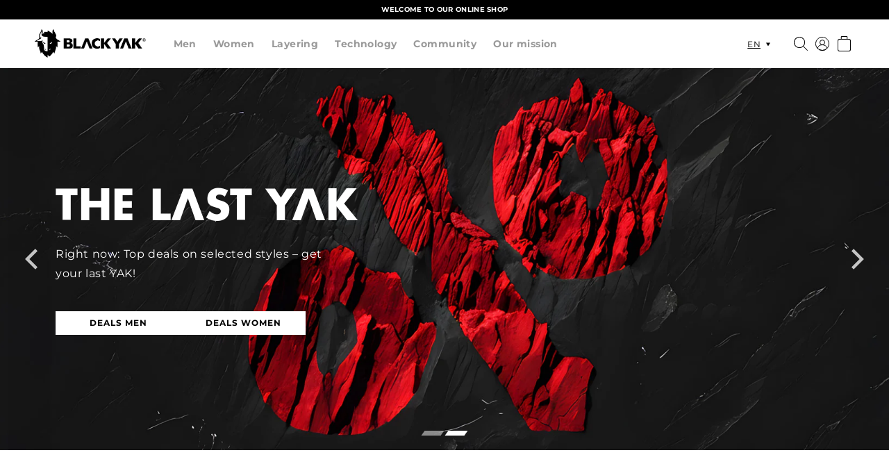

--- FILE ---
content_type: text/html; charset=utf-8
request_url: https://global.blackyak.com/en/
body_size: 55534
content:
<!doctype html>
<html class="no-js" lang="en">
  <head>

   <!-- Google Tag Manager -->
    <script>
    window.dataLayer = window.dataLayer || [];
</script>
<script>(function(w,d,s,l,i){w[l]=w[l]||[];w[l].push({'gtm.start':
new Date().getTime(),event:'gtm.js'});var f=d.getElementsByTagName(s)[0],
j=d.createElement(s),dl=l!='dataLayer'?'&l='+l:'';j.async=true;j.src=
'https://www.googletagmanager.com/gtm.js?id='+i+dl;f.parentNode.insertBefore(j,f);
})(window,document,'script','dataLayer','GTM-58S5G4Q');</script>
<!-- End Google Tag Manager -->


    <!-- Google tag (gtag.js) -->
<script async src="https://www.googletagmanager.com/gtag/js?id=AW-694734586">
</script>
<script>
  window.dataLayer = window.dataLayer || [];
  function gtag(){dataLayer.push(arguments);}
  gtag('js', new Date());

  gtag('config', 'AW-694734586');
</script>
    
    <meta charset="utf-8">
    <meta http-equiv="X-UA-Compatible" content="IE=edge">
    <meta name="viewport" content="width=device-width,initial-scale=1">
    <meta name="theme-color" content="">
    <meta name="google-site-verification" content="AmXZwPq88ijIc5onkAwFzKu5mKMR4LqFfcfb8z66_1U" />
    <link rel="canonical" href="https://global.blackyak.com/en">
    <link rel="preconnect" href="https://cdn.shopify.com" crossorigin><link rel="icon" type="image/png" href="//global.blackyak.com/cdn/shop/files/blackyak-icon_4x_82b3d7d7-46e0-4ddc-93d8-54fff7d40b7a.png?crop=center&height=32&v=1654593717&width=32"><link rel="preconnect" href="https://fonts.shopifycdn.com" crossorigin><title>
      BLACKYAK Online Shop

        &ndash;
        BLACKYAK Shop
      </title>

    
      <meta name="description" content="Technical outdoor clothing &amp; gear for ski touring, expeditions &amp; alpine climbs. Developed with athletes. Tested in the mountains. Made for missions.">
    

    

<meta property="og:site_name" content="BLACKYAK Shop">
<meta property="og:url" content="https://global.blackyak.com/en">
<meta property="og:title" content="BLACKYAK Online Shop">
<meta property="og:type" content="website">
<meta property="og:description" content="Technical outdoor clothing &amp; gear for ski touring, expeditions &amp; alpine climbs. Developed with athletes. Tested in the mountains. Made for missions."><meta property="og:image" content="http://global.blackyak.com/cdn/shop/files/BLACKYAK_Onlineshop.jpg?v=1753433830">
  <meta property="og:image:secure_url" content="https://global.blackyak.com/cdn/shop/files/BLACKYAK_Onlineshop.jpg?v=1753433830">
  <meta property="og:image:width" content="1200">
  <meta property="og:image:height" content="628"><meta name="twitter:card" content="summary_large_image">
<meta name="twitter:title" content="BLACKYAK Online Shop">
<meta name="twitter:description" content="Technical outdoor clothing &amp; gear for ski touring, expeditions &amp; alpine climbs. Developed with athletes. Tested in the mountains. Made for missions.">


    <script src="//global.blackyak.com/cdn/shop/t/74/assets/global.js?v=73235296992317180391669212971" defer="defer"></script>
    <script src="//global.blackyak.com/cdn/shop/t/74/assets/blackyak.components.select.min.js?v=116389288299914291861755008548" defer="defer"></script>
    <script src="//global.blackyak.com/cdn/shop/t/74/assets/blackyak.core.min.js?v=19983368585147813221757332787" defer="defer"></script>

    
    <script type="text/javascript">
  window.isense_gdpr_privacy_policy_text = "Privacy policy";
  window.isense_gdpr_accept_button_text = "Accept";
  window.isense_gdpr_close_button_text = "Close";
  window.isense_gdpr_reject_button_text = "Decline";
  window.isense_gdpr_change_cookies_text = "Settings";
  window.isense_gdpr_text = "This website uses cookies to ensure that you get the best experience on our website.";

  window.isense_gdpr_strict_cookies_checkbox = "Absolutely necessary cookies";
  window.isense_gdpr_strict_cookies_text = "These cookies are necessary for the operation of the website and cannot be turned off. Such cookies are set only in response to actions you take, such as language, currency, login session, privacy settings. You can set your browser to block these cookies, but this may affect the functioning of our website.";

  window.isense_gdpr_analytics_cookies_checkbox = "Analytics and statistics";
  window.isense_gdpr_analytics_cookies_text = "These cookies allow us to measure visitor traffic and see traffic sources by collecting information in records. They also help us understand which products and promotions are more popular than others.";

  window.isense_gdpr_marketing_cookies_checkbox = "Marketing und Retargeting";
  window.isense_gdpr_marketing_cookies_text = "These cookies are usually set by our marketing and advertising partners. They can be used by them to profile your interests and show you relevant ads later. If you do not allow these cookies, you will not see targeted ads for your interests.";

  window.isense_gdpr_functionality_cookies_checkbox = "Functional cookies";
  window.isense_gdpr_functionality_cookies_text = "These cookies enable our website to offer additional features and personal settings. They may be set by us or by third parties that we have placed on our sites. If you do not allow these cookies, these or some of these services may not function properly.";

  window.isense_gdpr_popup_header = "Choose the type of cookies you accept";

  
  window.isense_gdpr_popup_description = "";
  

  window.isense_gdpr_dismiss_button_text = "Close";

  window.isense_gdpr_accept_selected_button_text = "Selected Accept";
  window.isense_gdpr_accept_all_button_text = "Accept all";
  window.isense_gdpr_reject_all_button_text = "Reject all";

  window.isense_gdpr_data_collection_text = "*By clicking the above buttons, I give my consent to the collection of my IP address and email (if registered). For more see <a href=\"https://global.blackyak.com/pages/gdpr-compliance\">DSGVO compliance</a>";

  window.isense_gdpr_cookie__ab = "Wird verwendet, um zu steuern, wann die Admin-Leiste im Storefront angezeigt wird.";
  window.isense_gdpr_cookie__orig_referrer = "Ermöglicht es dem Händler zu identifizieren, von wo Besucher kommen.";
  window.isense_gdpr_cookie_identity_state = "Dieses Cookie wird im Allgemeinen von Shopify bereitgestellt und im Zusammenhang mit der Kundenauthentifizierung verwendet.";
  window.isense_gdpr_cookie_identity_customer_account_number = "Speichert einen Identifikator, um die Anmeldung zwischen Kundenkonto- und Storefront-Domains zu erleichtern.";
  window.isense_gdpr_cookie__landing_page = "Erfasst die Landing-Page des Besuchers, wenn er von anderen Websites kommt.";
  window.isense_gdpr_cookie__secure_session_id = "Dieses Cookie wird im Allgemeinen von Shopify bereitgestellt und dient dazu, die Sitzung eines Benutzers während des mehrstufigen Checkout-Prozesses zu verfolgen und seine Bestell-, Zahlungs- und Versanddetails zu verbinden.";
  window.isense_gdpr_cookie_cart = "Enthält Informationen zum Warenkorb des Nutzers.";
  window.isense_gdpr_cookie_cart_sig = "Dieses Cookie wird im Allgemeinen von Shopify bereitgestellt und im Zusammenhang mit dem Checkout verwendet. Es wird verwendet, um die Integrität des Wagens zu überprüfen und die Leistung einiger Wagenvorgänge sicherzustellen.";
  window.isense_gdpr_cookie_cart_ts = "Dieses Cookie wird im Allgemeinen von Shopify bereitgestellt und im Zusammenhang mit dem Checkout verwendet.";
  window.isense_gdpr_cookie_cart_ver = "Dieses Cookie wird im Allgemeinen von Shopify bereitgestellt und im Zusammenhang mit dem Warenkorb verwendet.";
  window.isense_gdpr_cookie_cart_currency = "Wird nach Checkout verwendet, um einen neuen leeren Warenkorb mit derselben Währung zu initialisieren.";
  window.isense_gdpr_cookie_tracked_start_checkout = "Dieses Cookie wird im Allgemeinen von Shopify bereitgestellt und im Zusammenhang mit dem Checkout verwendet.";
  window.isense_gdpr_cookie_storefront_digest = "Speichert einen Digest des Storefront-Passworts, sodass Händler ihre Storefront im Passwortschutzmodus anzeigen können.";
  window.isense_gdpr_cookie_checkout_token = "Wird vom Checkout verwendet, um den Nutzer zu identifizieren.";
  window.isense_gdpr_cookie__shopify_m = "Dieses Cookie wird im Allgemeinen von Shopify bereitgestellt und dient der Verwaltung der Datenschutzeinstellungen der Kunden.";
  window.isense_gdpr_cookie__shopify_tm = "Dieses Cookie wird im Allgemeinen von Shopify bereitgestellt und dient der Verwaltung der Datenschutzeinstellungen der Kunden.";
  window.isense_gdpr_cookie__shopify_tw = "Dieses Cookie wird im Allgemeinen von Shopify bereitgestellt und dient der Verwaltung der Datenschutzeinstellungen der Kunden.";
  window.isense_gdpr_cookie__tracking_consent = "Wird verwendet, um die Präferenzen eines Nutzers zu speichern, wenn ein Händler Datenschutzregeln in der Region des Besuchers festgelegt hat.";
  window.isense_gdpr_cookie_secure_customer_sig = "Dieses Cookie wird im Allgemeinen von Shopify bereitgestellt und im Zusammenhang mit einem Kunden-Login verwendet.";
  window.isense_gdpr_cookie__shopify_y = "Shopify-Analytics.";
  window.isense_gdpr_cookie_customer_auth_provider = "Dieses Cookie ist mit der Analysesuite von Shopify verknüpft.";
  window.isense_gdpr_cookie_customer_auth_session_created_at = "Dieses Cookie ist mit der Analysesuite von Shopify verknüpft.";
  window.isense_gdpr_cookie__y = "";
  window.isense_gdpr_cookie__shopify_s = "Wird verwendet, um eine bestimmte Browser-Session/Shop-Kombination zu identifizieren. Die Gültigkeit beträgt 30 Minuten nach der letzten Nutzung.";
  window.isense_gdpr_cookie__shopify_fs = "Dieses Cookie ist mit der Analysesuite von Shopify verknüpft.";
  window.isense_gdpr_cookie__ga = "Dieser Cookie-Name ist mit Google Universal Analytics verknüpft";
  window.isense_gdpr_cookie__gid = "Dieser Cookie-Name ist mit Google Universal Analytics verknüpft.";
  window.isense_gdpr_cookie__gat = "Dieser Cookie-Name ist mit Google Universal Analytics verknüpft.";
  window.isense_gdpr_cookie__shopify_sa_t = "Dieses Cookie ist mit der Analysesuite von Shopify für Marketing und Empfehlungen verknüpft.";
  window.isense_gdpr_cookie__shopify_sa_p = "Dieses Cookie ist mit der Analysesuite von Shopify für Marketing und Empfehlungen verknüpft.";
  window.isense_gdpr_cookie_IDE = "Diese Domain ist Eigentum von Doubleclick (Google). Die Hauptgeschäftstätigkeit ist: Doubleclick ist die Echtzeit-Werbebörse von Google";
  window.isense_gdpr_cookie__s = "";
  window.isense_gdpr_cookie_GPS = "Dieses Cookie ist mit YouTube verbunden, das Benutzerdaten über in Websites eingebettete Videos sammelt, die mit Profildaten von anderen Google-Diensten aggregiert werden, um Webbesuchern gezielte Werbung auf einer breiten Palette ihrer eigenen und anderen Websites anzuzeigen.";
  window.isense_gdpr_cookie_PREF = "Dieses Cookie, das von Google oder Doubleclick gesetzt werden kann, kann von Werbepartnern verwendet werden, um ein Interessenprofil zu erstellen, um relevante Anzeigen auf anderen Websites anzuzeigen.";
  window.isense_gdpr_cookie_BizoID = "Dies ist ein Erstanbieter-Cookie von Microsoft MSN, um benutzerbasierte Inhalte zu ermöglichen.";
  window.isense_gdpr_cookie__fbp = "Wird von Facebook verwendet, um eine Reihe von Werbeprodukten wie Echtzeitgebote von Drittwerbetreibenden bereitzustellen.";
  window.isense_gdpr_cookie___adroll = "Dieses Cookie ist mit AdRoll verknüpft";
  window.isense_gdpr_cookie___adroll_v4 = "Dieses Cookie ist mit AdRoll verknüpft";
  window.isense_gdpr_cookie___adroll_fpc = "Dieses Cookie ist mit AdRoll verknüpft";
  window.isense_gdpr_cookie___ar_v4 = "Dieses Cookie ist mit AdRoll verknüpft";
  window.isense_gdpr_cookie_cookieconsent_preferences_disabled = "Dieses Cookie ist mit der App Consentmo DSGVO Compliance verknüpft und wird zur Speicherung der Einwilligung des Kunden verwendet.";
  window.isense_gdpr_cookie_cookieconsent_status = "Dieses Cookie ist mit der App Consentmo DSGVO Compliance verknüpft und wird zur Speicherung der Einwilligung des Kunden verwendet.";
  window.isense_gdpr_cookie_no_info = "Es liegen noch keine Informationen zu diesem Cookie vor.";
</script>
    <script>window.performance && window.performance.mark && window.performance.mark('shopify.content_for_header.start');</script><meta name="facebook-domain-verification" content="rr0yozf8bzk2lfk5j7g4wcs0o2krbu">
<meta id="shopify-digital-wallet" name="shopify-digital-wallet" content="/61487153332/digital_wallets/dialog">
<meta name="shopify-checkout-api-token" content="1146d9bb55fe62c26c639fd65498a88e">
<meta id="in-context-paypal-metadata" data-shop-id="61487153332" data-venmo-supported="false" data-environment="production" data-locale="en_US" data-paypal-v4="true" data-currency="EUR">
<link rel="alternate" hreflang="x-default" href="https://global.blackyak.com/">
<link rel="alternate" hreflang="de" href="https://global.blackyak.com/">
<link rel="alternate" hreflang="en" href="https://global.blackyak.com/en">
<link rel="alternate" hreflang="de-CH" href="https://global.blackyak.com/de-ch">
<script async="async" src="/checkouts/internal/preloads.js?locale=en-DE"></script>
<script id="apple-pay-shop-capabilities" type="application/json">{"shopId":61487153332,"countryCode":"DE","currencyCode":"EUR","merchantCapabilities":["supports3DS"],"merchantId":"gid:\/\/shopify\/Shop\/61487153332","merchantName":"BLACKYAK Shop","requiredBillingContactFields":["postalAddress","email"],"requiredShippingContactFields":["postalAddress","email"],"shippingType":"shipping","supportedNetworks":["visa","masterCard"],"total":{"type":"pending","label":"BLACKYAK Shop","amount":"1.00"},"shopifyPaymentsEnabled":true,"supportsSubscriptions":true}</script>
<script id="shopify-features" type="application/json">{"accessToken":"1146d9bb55fe62c26c639fd65498a88e","betas":["rich-media-storefront-analytics"],"domain":"global.blackyak.com","predictiveSearch":true,"shopId":61487153332,"locale":"en"}</script>
<script>var Shopify = Shopify || {};
Shopify.shop = "black-yak-shop.myshopify.com";
Shopify.locale = "en";
Shopify.currency = {"active":"EUR","rate":"1.0"};
Shopify.country = "DE";
Shopify.theme = {"name":"blackyak-fe-shopify\/master","id":131401384116,"schema_name":"Dawn","schema_version":"6.0.0","theme_store_id":null,"role":"main"};
Shopify.theme.handle = "null";
Shopify.theme.style = {"id":null,"handle":null};
Shopify.cdnHost = "global.blackyak.com/cdn";
Shopify.routes = Shopify.routes || {};
Shopify.routes.root = "/en/";</script>
<script type="module">!function(o){(o.Shopify=o.Shopify||{}).modules=!0}(window);</script>
<script>!function(o){function n(){var o=[];function n(){o.push(Array.prototype.slice.apply(arguments))}return n.q=o,n}var t=o.Shopify=o.Shopify||{};t.loadFeatures=n(),t.autoloadFeatures=n()}(window);</script>
<script id="shop-js-analytics" type="application/json">{"pageType":"index"}</script>
<script defer="defer" async type="module" src="//global.blackyak.com/cdn/shopifycloud/shop-js/modules/v2/client.init-shop-cart-sync_BdyHc3Nr.en.esm.js"></script>
<script defer="defer" async type="module" src="//global.blackyak.com/cdn/shopifycloud/shop-js/modules/v2/chunk.common_Daul8nwZ.esm.js"></script>
<script type="module">
  await import("//global.blackyak.com/cdn/shopifycloud/shop-js/modules/v2/client.init-shop-cart-sync_BdyHc3Nr.en.esm.js");
await import("//global.blackyak.com/cdn/shopifycloud/shop-js/modules/v2/chunk.common_Daul8nwZ.esm.js");

  window.Shopify.SignInWithShop?.initShopCartSync?.({"fedCMEnabled":true,"windoidEnabled":true});

</script>
<script>(function() {
  var isLoaded = false;
  function asyncLoad() {
    if (isLoaded) return;
    isLoaded = true;
    var urls = ["https:\/\/cdn.shopify.com\/s\/files\/1\/0614\/8715\/3332\/t\/65\/assets\/globo.filter.init.js?shop=black-yak-shop.myshopify.com","https:\/\/widgetic.com\/sdk\/sdk.js?shop=black-yak-shop.myshopify.com","https:\/\/chimpstatic.com\/mcjs-connected\/js\/users\/b5df97e3d40bb66e135139f8c\/188224d92b21f9e2660ab200e.js?shop=black-yak-shop.myshopify.com","https:\/\/gdprcdn.b-cdn.net\/js\/gdpr_cookie_consent.min.js?shop=black-yak-shop.myshopify.com","https:\/\/cdn-bundler.nice-team.net\/app\/js\/bundler.js?shop=black-yak-shop.myshopify.com","https:\/\/tseish-app.connect.trustedshops.com\/esc.js?apiBaseUrl=aHR0cHM6Ly90c2Vpc2gtYXBwLmNvbm5lY3QudHJ1c3RlZHNob3BzLmNvbQ==\u0026instanceId=YmxhY2steWFrLXNob3AubXlzaG9waWZ5LmNvbQ==\u0026shop=black-yak-shop.myshopify.com"];
    for (var i = 0; i < urls.length; i++) {
      var s = document.createElement('script');
      s.type = 'text/javascript';
      s.async = true;
      s.src = urls[i];
      var x = document.getElementsByTagName('script')[0];
      x.parentNode.insertBefore(s, x);
    }
  };
  if(window.attachEvent) {
    window.attachEvent('onload', asyncLoad);
  } else {
    window.addEventListener('load', asyncLoad, false);
  }
})();</script>
<script id="__st">var __st={"a":61487153332,"offset":3600,"reqid":"484f40d1-0f49-44c1-a8d3-edc22acb9210-1768989428","pageurl":"global.blackyak.com\/en?srsltid=AfmBOoql6-SXGZOfNQ9vKubeNjNufQ6w1olhU8RM3EuHb5NaYG7uPTke","u":"f2ce7c643147","p":"home"};</script>
<script>window.ShopifyPaypalV4VisibilityTracking = true;</script>
<script id="form-persister">!function(){'use strict';const t='contact',e='new_comment',n=[[t,t],['blogs',e],['comments',e],[t,'customer']],o='password',r='form_key',c=['recaptcha-v3-token','g-recaptcha-response','h-captcha-response',o],s=()=>{try{return window.sessionStorage}catch{return}},i='__shopify_v',u=t=>t.elements[r],a=function(){const t=[...n].map((([t,e])=>`form[action*='/${t}']:not([data-nocaptcha='true']) input[name='form_type'][value='${e}']`)).join(',');var e;return e=t,()=>e?[...document.querySelectorAll(e)].map((t=>t.form)):[]}();function m(t){const e=u(t);a().includes(t)&&(!e||!e.value)&&function(t){try{if(!s())return;!function(t){const e=s();if(!e)return;const n=u(t);if(!n)return;const o=n.value;o&&e.removeItem(o)}(t);const e=Array.from(Array(32),(()=>Math.random().toString(36)[2])).join('');!function(t,e){u(t)||t.append(Object.assign(document.createElement('input'),{type:'hidden',name:r})),t.elements[r].value=e}(t,e),function(t,e){const n=s();if(!n)return;const r=[...t.querySelectorAll(`input[type='${o}']`)].map((({name:t})=>t)),u=[...c,...r],a={};for(const[o,c]of new FormData(t).entries())u.includes(o)||(a[o]=c);n.setItem(e,JSON.stringify({[i]:1,action:t.action,data:a}))}(t,e)}catch(e){console.error('failed to persist form',e)}}(t)}const f=t=>{if('true'===t.dataset.persistBound)return;const e=function(t,e){const n=function(t){return'function'==typeof t.submit?t.submit:HTMLFormElement.prototype.submit}(t).bind(t);return function(){let t;return()=>{t||(t=!0,(()=>{try{e(),n()}catch(t){(t=>{console.error('form submit failed',t)})(t)}})(),setTimeout((()=>t=!1),250))}}()}(t,(()=>{m(t)}));!function(t,e){if('function'==typeof t.submit&&'function'==typeof e)try{t.submit=e}catch{}}(t,e),t.addEventListener('submit',(t=>{t.preventDefault(),e()})),t.dataset.persistBound='true'};!function(){function t(t){const e=(t=>{const e=t.target;return e instanceof HTMLFormElement?e:e&&e.form})(t);e&&m(e)}document.addEventListener('submit',t),document.addEventListener('DOMContentLoaded',(()=>{const e=a();for(const t of e)f(t);var n;n=document.body,new window.MutationObserver((t=>{for(const e of t)if('childList'===e.type&&e.addedNodes.length)for(const t of e.addedNodes)1===t.nodeType&&'FORM'===t.tagName&&a().includes(t)&&f(t)})).observe(n,{childList:!0,subtree:!0,attributes:!1}),document.removeEventListener('submit',t)}))}()}();</script>
<script integrity="sha256-4kQ18oKyAcykRKYeNunJcIwy7WH5gtpwJnB7kiuLZ1E=" data-source-attribution="shopify.loadfeatures" defer="defer" src="//global.blackyak.com/cdn/shopifycloud/storefront/assets/storefront/load_feature-a0a9edcb.js" crossorigin="anonymous"></script>
<script data-source-attribution="shopify.dynamic_checkout.dynamic.init">var Shopify=Shopify||{};Shopify.PaymentButton=Shopify.PaymentButton||{isStorefrontPortableWallets:!0,init:function(){window.Shopify.PaymentButton.init=function(){};var t=document.createElement("script");t.src="https://global.blackyak.com/cdn/shopifycloud/portable-wallets/latest/portable-wallets.en.js",t.type="module",document.head.appendChild(t)}};
</script>
<script data-source-attribution="shopify.dynamic_checkout.buyer_consent">
  function portableWalletsHideBuyerConsent(e){var t=document.getElementById("shopify-buyer-consent"),n=document.getElementById("shopify-subscription-policy-button");t&&n&&(t.classList.add("hidden"),t.setAttribute("aria-hidden","true"),n.removeEventListener("click",e))}function portableWalletsShowBuyerConsent(e){var t=document.getElementById("shopify-buyer-consent"),n=document.getElementById("shopify-subscription-policy-button");t&&n&&(t.classList.remove("hidden"),t.removeAttribute("aria-hidden"),n.addEventListener("click",e))}window.Shopify?.PaymentButton&&(window.Shopify.PaymentButton.hideBuyerConsent=portableWalletsHideBuyerConsent,window.Shopify.PaymentButton.showBuyerConsent=portableWalletsShowBuyerConsent);
</script>
<script data-source-attribution="shopify.dynamic_checkout.cart.bootstrap">document.addEventListener("DOMContentLoaded",(function(){function t(){return document.querySelector("shopify-accelerated-checkout-cart, shopify-accelerated-checkout")}if(t())Shopify.PaymentButton.init();else{new MutationObserver((function(e,n){t()&&(Shopify.PaymentButton.init(),n.disconnect())})).observe(document.body,{childList:!0,subtree:!0})}}));
</script>
<link id="shopify-accelerated-checkout-styles" rel="stylesheet" media="screen" href="https://global.blackyak.com/cdn/shopifycloud/portable-wallets/latest/accelerated-checkout-backwards-compat.css" crossorigin="anonymous">
<style id="shopify-accelerated-checkout-cart">
        #shopify-buyer-consent {
  margin-top: 1em;
  display: inline-block;
  width: 100%;
}

#shopify-buyer-consent.hidden {
  display: none;
}

#shopify-subscription-policy-button {
  background: none;
  border: none;
  padding: 0;
  text-decoration: underline;
  font-size: inherit;
  cursor: pointer;
}

#shopify-subscription-policy-button::before {
  box-shadow: none;
}

      </style>
<script id="sections-script" data-sections="header,footer" defer="defer" src="//global.blackyak.com/cdn/shop/t/74/compiled_assets/scripts.js?v=23204"></script>
<script>window.performance && window.performance.mark && window.performance.mark('shopify.content_for_header.end');</script>


    <style data-shopify>
      @font-face {
  font-family: Montserrat;
  font-weight: 400;
  font-style: normal;
  font-display: swap;
  src: url("//global.blackyak.com/cdn/fonts/montserrat/montserrat_n4.81949fa0ac9fd2021e16436151e8eaa539321637.woff2") format("woff2"),
       url("//global.blackyak.com/cdn/fonts/montserrat/montserrat_n4.a6c632ca7b62da89c3594789ba828388aac693fe.woff") format("woff");
}

      @font-face {
  font-family: Montserrat;
  font-weight: 700;
  font-style: normal;
  font-display: swap;
  src: url("//global.blackyak.com/cdn/fonts/montserrat/montserrat_n7.3c434e22befd5c18a6b4afadb1e3d77c128c7939.woff2") format("woff2"),
       url("//global.blackyak.com/cdn/fonts/montserrat/montserrat_n7.5d9fa6e2cae713c8fb539a9876489d86207fe957.woff") format("woff");
}

      @font-face {
  font-family: Montserrat;
  font-weight: 400;
  font-style: italic;
  font-display: swap;
  src: url("//global.blackyak.com/cdn/fonts/montserrat/montserrat_i4.5a4ea298b4789e064f62a29aafc18d41f09ae59b.woff2") format("woff2"),
       url("//global.blackyak.com/cdn/fonts/montserrat/montserrat_i4.072b5869c5e0ed5b9d2021e4c2af132e16681ad2.woff") format("woff");
}

      @font-face {
  font-family: Montserrat;
  font-weight: 700;
  font-style: italic;
  font-display: swap;
  src: url("//global.blackyak.com/cdn/fonts/montserrat/montserrat_i7.a0d4a463df4f146567d871890ffb3c80408e7732.woff2") format("woff2"),
       url("//global.blackyak.com/cdn/fonts/montserrat/montserrat_i7.f6ec9f2a0681acc6f8152c40921d2a4d2e1a2c78.woff") format("woff");
}

      @font-face {
  font-family: Jost;
  font-weight: 400;
  font-style: normal;
  font-display: swap;
  src: url("//global.blackyak.com/cdn/fonts/jost/jost_n4.d47a1b6347ce4a4c9f437608011273009d91f2b7.woff2") format("woff2"),
       url("//global.blackyak.com/cdn/fonts/jost/jost_n4.791c46290e672b3f85c3d1c651ef2efa3819eadd.woff") format("woff");
}
:root {
        --font-body-family: 
        Montserrat,
        sans-serif
        ;
        --font-body-style: normal;
        --font-body-weight: 400;
        --font-body-weight-bold: 700;

        --font-heading-family: 
        Jost,
        sans-serif
        ;
        --font-heading-style: normal;
        --font-heading-weight: 400;

        --font-body-scale: 1.0;
        --font-heading-scale: 1.0;

        --color-base-text: 
        0,
        0
        , 0
        ;
        --color-shadow: 
        0,
        0
        , 0
        ;
        --color-base-background-1: 
        255,
        255
        , 255
        ;
        --color-base-background-2: 
        243,
        243
        , 243
        ;
        --color-base-solid-button-labels: 
        255,
        255
        , 255
        ;
        --color-base-outline-button-labels: 
        0,
        0
        , 0
        ;
        --color-base-accent-1: 
        0,
        0
        , 0
        ;
        --color-base-accent-2: 
        0,
        0
        , 0
        ;
        --payment-terms-background-color: #ffffff;

        --gradient-base-background-1: 
          #ffffff
        ;
        --gradient-base-background-2: 
          #f3f3f3
        ;
        --gradient-base-accent-1: 
          #000000
        ;
        --gradient-base-accent-2: 
          #000000
        ;

        --media-padding: px;
        --media-border-opacity: 0.05;
        --media-border-width: 1px;
        --media-radius: 0px;
        --media-shadow-opacity: 0.0;
        --media-shadow-horizontal-offset: 0px;
        --media-shadow-vertical-offset: 4px;
        --media-shadow-blur-radius: 5px;
        --media-shadow-visible: 
          0;

        --page-width: 140rem;
        --page-width-margin: 
          0rem;

        --card-image-padding: 0.0rem;
        --card-corner-radius: 0.0rem;
        --card-text-alignment: left;
        --card-border-width: 0.0rem;
        --card-border-opacity: 0.1;
        --card-shadow-opacity: 0.0;
        --card-shadow-visible: 
          0;
        --card-shadow-horizontal-offset: 0.0rem;
        --card-shadow-vertical-offset: 0.4rem;
        --card-shadow-blur-radius: 0.5rem;

        --badge-corner-radius: 4.0rem;

        --popup-border-width: 1px;
        --popup-border-opacity: 0.1;
        --popup-corner-radius: 0px;
        --popup-shadow-opacity: 0.0;
        --popup-shadow-horizontal-offset: 0px;
        --popup-shadow-vertical-offset: 4px;
        --popup-shadow-blur-radius: 5px;

        --drawer-border-width: 1px;
        --drawer-border-opacity: 0.1;
        --drawer-shadow-opacity: 0.0;
        --drawer-shadow-horizontal-offset: 0px;
        --drawer-shadow-vertical-offset: 4px;
        --drawer-shadow-blur-radius: 5px;

        --spacing-sections-desktop: 20px;
        --spacing-sections-mobile: 
          20
        px;

        --grid-desktop-vertical-spacing: 8px;
        --grid-desktop-horizontal-spacing: 8px;
        --grid-mobile-vertical-spacing: 4px;
        --grid-mobile-horizontal-spacing: 4px;

        --text-boxes-border-opacity: 0.1;
        --text-boxes-border-width: 0px;
        --text-boxes-radius: 0px;
        --text-boxes-shadow-opacity: 0.0;
        --text-boxes-shadow-visible: 
          0;
        --text-boxes-shadow-horizontal-offset: 0px;
        --text-boxes-shadow-vertical-offset: 4px;
        --text-boxes-shadow-blur-radius: 5px;

        --buttons-radius: 0px;
        --buttons-radius-outset: 
          0px;
        --buttons-border-width: 
          1
        px;
        --buttons-border-opacity: 1.0;
        --buttons-shadow-opacity: 0.0;
        --buttons-shadow-visible: 
          0;
        --buttons-shadow-horizontal-offset: 0px;
        --buttons-shadow-vertical-offset: 4px;
        --buttons-shadow-blur-radius: 5px;
        --buttons-border-offset: 
          0px;

        --inputs-radius: 0px;
        --inputs-border-width: 1px;
        --inputs-border-opacity: 0.55;
        --inputs-shadow-opacity: 0.0;
        --inputs-shadow-horizontal-offset: 0px;
        --inputs-margin-offset: 
          0px;
        --inputs-shadow-vertical-offset: 4px;
        --inputs-shadow-blur-radius: 5px;
        --inputs-radius-outset: 
          0px;

        --variant-pills-radius: 40px;
        --variant-pills-border-width: 1px;
        --variant-pills-border-opacity: 0.55;
        --variant-pills-shadow-opacity: 0.0;
        --variant-pills-shadow-horizontal-offset: 0px;
        --variant-pills-shadow-vertical-offset: 4px;
        --variant-pills-shadow-blur-radius: 5px;

        --icon-info: url('//global.blackyak.com/cdn/shop/t/74/assets/icon-info.png?v=5574307650616559531669212971');
      }

      *,
      *::before,
      *::after {
        box-sizing: inherit;
      }

      html {
        box-sizing: border-box;
        font-size: calc(var(--font-body-scale) * 62.5%);
        height: 100%;
      }

      body {
        display: grid;
        grid-template-rows: auto auto 1fr auto;
        grid-template-columns: 100%;
        min-height: 100%;
        margin: 0;
        font-size: 1.5rem;
        letter-spacing: 0.06rem;
        line-height: calc(1 + 0.8 / var(--font-body-scale));
        font-family: var(--font-body-family);
        font-style: var(--font-body-style);
        font-weight: var(--font-body-weight);
      }

      @media screen and (min-width: 750px) {
        body {
          font-size: 1.6rem;
        }
      }
    </style>

    <link href="//global.blackyak.com/cdn/shop/t/74/assets/base.css?v=98378411598576471071755008546" rel="stylesheet" type="text/css" media="all" />
    <link href="//global.blackyak.com/cdn/shop/t/74/assets/colors.css?v=108471083673682086121755095622" rel="stylesheet" type="text/css" media="all" />
    <link href="//global.blackyak.com/cdn/shop/t/74/assets/blackyak.core.min.css?v=138656491297289567461761736867" rel="stylesheet" type="text/css" media="all" />

    <link rel="stylesheet" type="text/css" href="https://cdnjs.cloudflare.com/ajax/libs/slick-carousel/1.9.0/slick.css"/>
    <link rel="stylesheet" type="text/css" href="https://cdnjs.cloudflare.com/ajax/libs/slick-carousel/1.9.0/slick-theme.css"><link rel="preload" as="font" href="//global.blackyak.com/cdn/fonts/montserrat/montserrat_n4.81949fa0ac9fd2021e16436151e8eaa539321637.woff2" type="font/woff2" crossorigin><link rel="preload" as="font" href="//global.blackyak.com/cdn/fonts/jost/jost_n4.d47a1b6347ce4a4c9f437608011273009d91f2b7.woff2" type="font/woff2" crossorigin><link rel="stylesheet" href="//global.blackyak.com/cdn/shop/t/74/assets/component-predictive-search.css?v=165644661289088488651669212971" media="print" onload="this.media='all'"><script>
      document.documentElement.className = document.documentElement.className.replace('no-js', 'js');
      if (Shopify.designMode) {
        document.documentElement.classList.add('shopify-design-mode');
      }
    </script>

  <!-- BEGIN app block: shopify://apps/judge-me-reviews/blocks/judgeme_core/61ccd3b1-a9f2-4160-9fe9-4fec8413e5d8 --><!-- Start of Judge.me Core -->






<link rel="dns-prefetch" href="https://cdnwidget.judge.me">
<link rel="dns-prefetch" href="https://cdn.judge.me">
<link rel="dns-prefetch" href="https://cdn1.judge.me">
<link rel="dns-prefetch" href="https://api.judge.me">

<script data-cfasync='false' class='jdgm-settings-script'>window.jdgmSettings={"pagination":5,"disable_web_reviews":false,"badge_no_review_text":"No reviews","badge_n_reviews_text":"{{ n }} review/reviews","badge_star_color":"#000000","hide_badge_preview_if_no_reviews":true,"badge_hide_text":true,"enforce_center_preview_badge":false,"widget_title":"Customer Reviews","widget_open_form_text":"Write a review","widget_close_form_text":"Cancel review","widget_refresh_page_text":"Refresh page","widget_summary_text":"Based on {{ number_of_reviews }} review/reviews","widget_no_review_text":"Be the first to write a review","widget_name_field_text":"Display name","widget_verified_name_field_text":"Verified Name (public)","widget_name_placeholder_text":"Display name","widget_required_field_error_text":"This field is required.","widget_email_field_text":"Email address","widget_verified_email_field_text":"Verified Email (private, can not be edited)","widget_email_placeholder_text":"Your email address","widget_email_field_error_text":"Please enter a valid email address.","widget_rating_field_text":"Rating","widget_review_title_field_text":"Review Title","widget_review_title_placeholder_text":"Give your review a title","widget_review_body_field_text":"Review content","widget_review_body_placeholder_text":"Start writing here...","widget_pictures_field_text":"Picture/Video (optional)","widget_submit_review_text":"Submit Review","widget_submit_verified_review_text":"Submit Verified Review","widget_submit_success_msg_with_auto_publish":"Thank you! Please refresh the page in a few moments to see your review. You can remove or edit your review by logging into \u003ca href='https://judge.me/login' target='_blank' rel='nofollow noopener'\u003eJudge.me\u003c/a\u003e","widget_submit_success_msg_no_auto_publish":"Thank you! Your review will be published as soon as it is approved by the shop admin. You can remove or edit your review by logging into \u003ca href='https://judge.me/login' target='_blank' rel='nofollow noopener'\u003eJudge.me\u003c/a\u003e","widget_show_default_reviews_out_of_total_text":"Showing {{ n_reviews_shown }} out of {{ n_reviews }} reviews.","widget_show_all_link_text":"Show all","widget_show_less_link_text":"Show less","widget_author_said_text":"{{ reviewer_name }} said:","widget_days_text":"{{ n }} days ago","widget_weeks_text":"{{ n }} week/weeks ago","widget_months_text":"{{ n }} month/months ago","widget_years_text":"{{ n }} year/years ago","widget_yesterday_text":"Yesterday","widget_today_text":"Today","widget_replied_text":"\u003e\u003e {{ shop_name }} replied:","widget_read_more_text":"Read more","widget_reviewer_name_as_initial":"","widget_rating_filter_color":"","widget_rating_filter_see_all_text":"See all reviews","widget_sorting_most_recent_text":"Most Recent","widget_sorting_highest_rating_text":"Highest Rating","widget_sorting_lowest_rating_text":"Lowest Rating","widget_sorting_with_pictures_text":"Only Pictures","widget_sorting_most_helpful_text":"Most Helpful","widget_open_question_form_text":"Ask a question","widget_reviews_subtab_text":"Reviews","widget_questions_subtab_text":"Questions","widget_question_label_text":"Question","widget_answer_label_text":"Answer","widget_question_placeholder_text":"Write your question here","widget_submit_question_text":"Submit Question","widget_question_submit_success_text":"Thank you for your question! We will notify you once it gets answered.","widget_star_color":"#000000","verified_badge_text":"Verified","verified_badge_bg_color":"","verified_badge_text_color":"","verified_badge_placement":"left-of-reviewer-name","widget_review_max_height":"","widget_hide_border":false,"widget_social_share":false,"widget_thumb":false,"widget_review_location_show":false,"widget_location_format":"","all_reviews_include_out_of_store_products":true,"all_reviews_out_of_store_text":"(out of store)","all_reviews_pagination":100,"all_reviews_product_name_prefix_text":"about","enable_review_pictures":false,"enable_question_anwser":false,"widget_theme":"","review_date_format":"dd/mm/yyyy","default_sort_method":"most-recent","widget_product_reviews_subtab_text":"Product Reviews","widget_shop_reviews_subtab_text":"Shop Reviews","widget_other_products_reviews_text":"Reviews for other products","widget_store_reviews_subtab_text":"Store reviews","widget_no_store_reviews_text":"This store hasn't received any reviews yet","widget_web_restriction_product_reviews_text":"This product hasn't received any reviews yet","widget_no_items_text":"No items found","widget_show_more_text":"Show more","widget_write_a_store_review_text":"Write a Store Review","widget_other_languages_heading":"Reviews in Other Languages","widget_translate_review_text":"Translate review to {{ language }}","widget_translating_review_text":"Translating...","widget_show_original_translation_text":"Show original ({{ language }})","widget_translate_review_failed_text":"Review couldn't be translated.","widget_translate_review_retry_text":"Retry","widget_translate_review_try_again_later_text":"Try again later","show_product_url_for_grouped_product":false,"widget_sorting_pictures_first_text":"Pictures First","show_pictures_on_all_rev_page_mobile":false,"show_pictures_on_all_rev_page_desktop":false,"floating_tab_hide_mobile_install_preference":false,"floating_tab_button_name":"★ Reviews","floating_tab_title":"Let customers speak for us","floating_tab_button_color":"","floating_tab_button_background_color":"","floating_tab_url":"","floating_tab_url_enabled":false,"floating_tab_tab_style":"text","all_reviews_text_badge_text":"Customers rate us {{ shop.metafields.judgeme.all_reviews_rating | round: 1 }}/5 based on {{ shop.metafields.judgeme.all_reviews_count }} reviews.","all_reviews_text_badge_text_branded_style":"{{ shop.metafields.judgeme.all_reviews_rating | round: 1 }} out of 5 stars based on {{ shop.metafields.judgeme.all_reviews_count }} reviews","is_all_reviews_text_badge_a_link":false,"show_stars_for_all_reviews_text_badge":false,"all_reviews_text_badge_url":"","all_reviews_text_style":"text","all_reviews_text_color_style":"judgeme_brand_color","all_reviews_text_color":"#108474","all_reviews_text_show_jm_brand":true,"featured_carousel_show_header":true,"featured_carousel_title":"Let customers speak for us","testimonials_carousel_title":"Customers are saying","videos_carousel_title":"Real customer stories","cards_carousel_title":"Customers are saying","featured_carousel_count_text":"from {{ n }} reviews","featured_carousel_add_link_to_all_reviews_page":false,"featured_carousel_url":"","featured_carousel_show_images":true,"featured_carousel_autoslide_interval":5,"featured_carousel_arrows_on_the_sides":false,"featured_carousel_height":250,"featured_carousel_width":80,"featured_carousel_image_size":0,"featured_carousel_image_height":250,"featured_carousel_arrow_color":"#eeeeee","verified_count_badge_style":"vintage","verified_count_badge_orientation":"horizontal","verified_count_badge_color_style":"judgeme_brand_color","verified_count_badge_color":"#108474","is_verified_count_badge_a_link":false,"verified_count_badge_url":"","verified_count_badge_show_jm_brand":true,"widget_rating_preset_default":5,"widget_first_sub_tab":"product-reviews","widget_show_histogram":true,"widget_histogram_use_custom_color":false,"widget_pagination_use_custom_color":false,"widget_star_use_custom_color":true,"widget_verified_badge_use_custom_color":false,"widget_write_review_use_custom_color":false,"picture_reminder_submit_button":"Upload Pictures","enable_review_videos":false,"mute_video_by_default":false,"widget_sorting_videos_first_text":"Videos First","widget_review_pending_text":"Pending","featured_carousel_items_for_large_screen":3,"social_share_options_order":"Facebook,Twitter","remove_microdata_snippet":true,"disable_json_ld":false,"enable_json_ld_products":false,"preview_badge_show_question_text":false,"preview_badge_no_question_text":"No questions","preview_badge_n_question_text":"{{ number_of_questions }} question/questions","qa_badge_show_icon":false,"qa_badge_position":"same-row","remove_judgeme_branding":false,"widget_add_search_bar":false,"widget_search_bar_placeholder":"Search","widget_sorting_verified_only_text":"Verified only","featured_carousel_theme":"default","featured_carousel_show_rating":true,"featured_carousel_show_title":true,"featured_carousel_show_body":true,"featured_carousel_show_date":false,"featured_carousel_show_reviewer":true,"featured_carousel_show_product":false,"featured_carousel_header_background_color":"#108474","featured_carousel_header_text_color":"#ffffff","featured_carousel_name_product_separator":"reviewed","featured_carousel_full_star_background":"#108474","featured_carousel_empty_star_background":"#dadada","featured_carousel_vertical_theme_background":"#f9fafb","featured_carousel_verified_badge_enable":false,"featured_carousel_verified_badge_color":"#108474","featured_carousel_border_style":"round","featured_carousel_review_line_length_limit":3,"featured_carousel_more_reviews_button_text":"Read more reviews","featured_carousel_view_product_button_text":"View product","all_reviews_page_load_reviews_on":"scroll","all_reviews_page_load_more_text":"Load More Reviews","disable_fb_tab_reviews":false,"enable_ajax_cdn_cache":false,"widget_public_name_text":"displayed publicly like","default_reviewer_name":"John Smith","default_reviewer_name_has_non_latin":true,"widget_reviewer_anonymous":"Anonymous","medals_widget_title":"Judge.me Review Medals","medals_widget_background_color":"#f9fafb","medals_widget_position":"footer_all_pages","medals_widget_border_color":"#f9fafb","medals_widget_verified_text_position":"left","medals_widget_use_monochromatic_version":false,"medals_widget_elements_color":"#108474","show_reviewer_avatar":true,"widget_invalid_yt_video_url_error_text":"Not a YouTube video URL","widget_max_length_field_error_text":"Please enter no more than {0} characters.","widget_show_country_flag":false,"widget_show_collected_via_shop_app":true,"widget_verified_by_shop_badge_style":"light","widget_verified_by_shop_text":"Verified by Shop","widget_show_photo_gallery":false,"widget_load_with_code_splitting":true,"widget_ugc_install_preference":false,"widget_ugc_title":"Made by us, Shared by you","widget_ugc_subtitle":"Tag us to see your picture featured in our page","widget_ugc_arrows_color":"#ffffff","widget_ugc_primary_button_text":"Buy Now","widget_ugc_primary_button_background_color":"#108474","widget_ugc_primary_button_text_color":"#ffffff","widget_ugc_primary_button_border_width":"0","widget_ugc_primary_button_border_style":"none","widget_ugc_primary_button_border_color":"#108474","widget_ugc_primary_button_border_radius":"25","widget_ugc_secondary_button_text":"Load More","widget_ugc_secondary_button_background_color":"#ffffff","widget_ugc_secondary_button_text_color":"#108474","widget_ugc_secondary_button_border_width":"2","widget_ugc_secondary_button_border_style":"solid","widget_ugc_secondary_button_border_color":"#108474","widget_ugc_secondary_button_border_radius":"25","widget_ugc_reviews_button_text":"View Reviews","widget_ugc_reviews_button_background_color":"#ffffff","widget_ugc_reviews_button_text_color":"#108474","widget_ugc_reviews_button_border_width":"2","widget_ugc_reviews_button_border_style":"solid","widget_ugc_reviews_button_border_color":"#108474","widget_ugc_reviews_button_border_radius":"25","widget_ugc_reviews_button_link_to":"judgeme-reviews-page","widget_ugc_show_post_date":true,"widget_ugc_max_width":"800","widget_rating_metafield_value_type":true,"widget_primary_color":"#108474","widget_enable_secondary_color":false,"widget_secondary_color":"#edf5f5","widget_summary_average_rating_text":"{{ average_rating }} out of 5","widget_media_grid_title":"Customer photos \u0026 videos","widget_media_grid_see_more_text":"See more","widget_round_style":false,"widget_show_product_medals":true,"widget_verified_by_judgeme_text":"Verified by Judge.me","widget_show_store_medals":true,"widget_verified_by_judgeme_text_in_store_medals":"Verified by Judge.me","widget_media_field_exceed_quantity_message":"Sorry, we can only accept {{ max_media }} for one review.","widget_media_field_exceed_limit_message":"{{ file_name }} is too large, please select a {{ media_type }} less than {{ size_limit }}MB.","widget_review_submitted_text":"Review Submitted!","widget_question_submitted_text":"Question Submitted!","widget_close_form_text_question":"Cancel","widget_write_your_answer_here_text":"Write your answer here","widget_enabled_branded_link":true,"widget_show_collected_by_judgeme":false,"widget_reviewer_name_color":"","widget_write_review_text_color":"","widget_write_review_bg_color":"","widget_collected_by_judgeme_text":"collected by Judge.me","widget_pagination_type":"standard","widget_load_more_text":"Load More","widget_load_more_color":"#108474","widget_full_review_text":"Full Review","widget_read_more_reviews_text":"Read More Reviews","widget_read_questions_text":"Read Questions","widget_questions_and_answers_text":"Questions \u0026 Answers","widget_verified_by_text":"Verified by","widget_verified_text":"Verified","widget_number_of_reviews_text":"{{ number_of_reviews }} reviews","widget_back_button_text":"Back","widget_next_button_text":"Next","widget_custom_forms_filter_button":"Filters","custom_forms_style":"horizontal","widget_show_review_information":false,"how_reviews_are_collected":"How reviews are collected?","widget_show_review_keywords":false,"widget_gdpr_statement":"How we use your data: We'll only contact you about the review you left, and only if necessary. By submitting your review, you agree to Judge.me's \u003ca href='https://judge.me/terms' target='_blank' rel='nofollow noopener'\u003eterms\u003c/a\u003e, \u003ca href='https://judge.me/privacy' target='_blank' rel='nofollow noopener'\u003eprivacy\u003c/a\u003e and \u003ca href='https://judge.me/content-policy' target='_blank' rel='nofollow noopener'\u003econtent\u003c/a\u003e policies.","widget_multilingual_sorting_enabled":false,"widget_translate_review_content_enabled":false,"widget_translate_review_content_method":"manual","popup_widget_review_selection":"automatically_with_pictures","popup_widget_round_border_style":true,"popup_widget_show_title":true,"popup_widget_show_body":true,"popup_widget_show_reviewer":false,"popup_widget_show_product":true,"popup_widget_show_pictures":true,"popup_widget_use_review_picture":true,"popup_widget_show_on_home_page":true,"popup_widget_show_on_product_page":true,"popup_widget_show_on_collection_page":true,"popup_widget_show_on_cart_page":true,"popup_widget_position":"bottom_left","popup_widget_first_review_delay":5,"popup_widget_duration":5,"popup_widget_interval":5,"popup_widget_review_count":5,"popup_widget_hide_on_mobile":true,"review_snippet_widget_round_border_style":true,"review_snippet_widget_card_color":"#FFFFFF","review_snippet_widget_slider_arrows_background_color":"#FFFFFF","review_snippet_widget_slider_arrows_color":"#000000","review_snippet_widget_star_color":"#108474","show_product_variant":false,"all_reviews_product_variant_label_text":"Variant: ","widget_show_verified_branding":false,"widget_ai_summary_title":"Customers say","widget_ai_summary_disclaimer":"AI-powered review summary based on recent customer reviews","widget_show_ai_summary":false,"widget_show_ai_summary_bg":false,"widget_show_review_title_input":true,"redirect_reviewers_invited_via_email":"review_widget","request_store_review_after_product_review":false,"request_review_other_products_in_order":false,"review_form_color_scheme":"default","review_form_corner_style":"square","review_form_star_color":{},"review_form_text_color":"#333333","review_form_background_color":"#ffffff","review_form_field_background_color":"#fafafa","review_form_button_color":{},"review_form_button_text_color":"#ffffff","review_form_modal_overlay_color":"#000000","review_content_screen_title_text":"How would you rate this product?","review_content_introduction_text":"We would love it if you would share a bit about your experience.","store_review_form_title_text":"How would you rate this store?","store_review_form_introduction_text":"We would love it if you would share a bit about your experience.","show_review_guidance_text":true,"one_star_review_guidance_text":"Poor","five_star_review_guidance_text":"Great","customer_information_screen_title_text":"About you","customer_information_introduction_text":"Please tell us more about you.","custom_questions_screen_title_text":"Your experience in more detail","custom_questions_introduction_text":"Here are a few questions to help us understand more about your experience.","review_submitted_screen_title_text":"Thanks for your review!","review_submitted_screen_thank_you_text":"We are processing it and it will appear on the store soon.","review_submitted_screen_email_verification_text":"Please confirm your email by clicking the link we just sent you. This helps us keep reviews authentic.","review_submitted_request_store_review_text":"Would you like to share your experience of shopping with us?","review_submitted_review_other_products_text":"Would you like to review these products?","store_review_screen_title_text":"Would you like to share your experience of shopping with us?","store_review_introduction_text":"We value your feedback and use it to improve. Please share any thoughts or suggestions you have.","reviewer_media_screen_title_picture_text":"Share a picture","reviewer_media_introduction_picture_text":"Upload a photo to support your review.","reviewer_media_screen_title_video_text":"Share a video","reviewer_media_introduction_video_text":"Upload a video to support your review.","reviewer_media_screen_title_picture_or_video_text":"Share a picture or video","reviewer_media_introduction_picture_or_video_text":"Upload a photo or video to support your review.","reviewer_media_youtube_url_text":"Paste your Youtube URL here","advanced_settings_next_step_button_text":"Next","advanced_settings_close_review_button_text":"Close","modal_write_review_flow":false,"write_review_flow_required_text":"Required","write_review_flow_privacy_message_text":"We respect your privacy.","write_review_flow_anonymous_text":"Post review as anonymous","write_review_flow_visibility_text":"This won't be visible to other customers.","write_review_flow_multiple_selection_help_text":"Select as many as you like","write_review_flow_single_selection_help_text":"Select one option","write_review_flow_required_field_error_text":"This field is required","write_review_flow_invalid_email_error_text":"Please enter a valid email address","write_review_flow_max_length_error_text":"Max. {{ max_length }} characters.","write_review_flow_media_upload_text":"\u003cb\u003eClick to upload\u003c/b\u003e or drag and drop","write_review_flow_gdpr_statement":"We'll only contact you about your review if necessary. By submitting your review, you agree to our \u003ca href='https://judge.me/terms' target='_blank' rel='nofollow noopener'\u003eterms and conditions\u003c/a\u003e and \u003ca href='https://judge.me/privacy' target='_blank' rel='nofollow noopener'\u003eprivacy policy\u003c/a\u003e.","rating_only_reviews_enabled":false,"show_negative_reviews_help_screen":false,"new_review_flow_help_screen_rating_threshold":3,"negative_review_resolution_screen_title_text":"Tell us more","negative_review_resolution_text":"Your experience matters to us. If there were issues with your purchase, we're here to help. Feel free to reach out to us, we'd love the opportunity to make things right.","negative_review_resolution_button_text":"Contact us","negative_review_resolution_proceed_with_review_text":"Leave a review","negative_review_resolution_subject":"Issue with purchase from {{ shop_name }}.{{ order_name }}","preview_badge_collection_page_install_status":false,"widget_review_custom_css":"","preview_badge_custom_css":"","preview_badge_stars_count":"5-stars","featured_carousel_custom_css":"","floating_tab_custom_css":"","all_reviews_widget_custom_css":"","medals_widget_custom_css":"","verified_badge_custom_css":"","all_reviews_text_custom_css":"","transparency_badges_collected_via_store_invite":false,"transparency_badges_from_another_provider":false,"transparency_badges_collected_from_store_visitor":false,"transparency_badges_collected_by_verified_review_provider":false,"transparency_badges_earned_reward":false,"transparency_badges_collected_via_store_invite_text":"Review collected via store invitation","transparency_badges_from_another_provider_text":"Review collected from another provider","transparency_badges_collected_from_store_visitor_text":"Review collected from a store visitor","transparency_badges_written_in_google_text":"Review written in Google","transparency_badges_written_in_etsy_text":"Review written in Etsy","transparency_badges_written_in_shop_app_text":"Review written in Shop App","transparency_badges_earned_reward_text":"Review earned a reward for future purchase","product_review_widget_per_page":10,"widget_store_review_label_text":"Review about the store","checkout_comment_extension_title_on_product_page":"Customer Comments","checkout_comment_extension_num_latest_comment_show":5,"checkout_comment_extension_format":"name_and_timestamp","checkout_comment_customer_name":"last_initial","checkout_comment_comment_notification":true,"preview_badge_collection_page_install_preference":false,"preview_badge_home_page_install_preference":false,"preview_badge_product_page_install_preference":true,"review_widget_install_preference":"","review_carousel_install_preference":false,"floating_reviews_tab_install_preference":"none","verified_reviews_count_badge_install_preference":false,"all_reviews_text_install_preference":false,"review_widget_best_location":true,"judgeme_medals_install_preference":false,"review_widget_revamp_enabled":false,"review_widget_qna_enabled":false,"review_widget_header_theme":"minimal","review_widget_widget_title_enabled":true,"review_widget_header_text_size":"medium","review_widget_header_text_weight":"regular","review_widget_average_rating_style":"compact","review_widget_bar_chart_enabled":true,"review_widget_bar_chart_type":"numbers","review_widget_bar_chart_style":"standard","review_widget_expanded_media_gallery_enabled":false,"review_widget_reviews_section_theme":"standard","review_widget_image_style":"thumbnails","review_widget_review_image_ratio":"square","review_widget_stars_size":"medium","review_widget_verified_badge":"standard_text","review_widget_review_title_text_size":"medium","review_widget_review_text_size":"medium","review_widget_review_text_length":"medium","review_widget_number_of_columns_desktop":3,"review_widget_carousel_transition_speed":5,"review_widget_custom_questions_answers_display":"always","review_widget_button_text_color":"#FFFFFF","review_widget_text_color":"#000000","review_widget_lighter_text_color":"#7B7B7B","review_widget_corner_styling":"soft","review_widget_review_word_singular":"review","review_widget_review_word_plural":"reviews","review_widget_voting_label":"Helpful?","review_widget_shop_reply_label":"Reply from {{ shop_name }}:","review_widget_filters_title":"Filters","qna_widget_question_word_singular":"Question","qna_widget_question_word_plural":"Questions","qna_widget_answer_reply_label":"Answer from {{ answerer_name }}:","qna_content_screen_title_text":"Ask a question about this product","qna_widget_question_required_field_error_text":"Please enter your question.","qna_widget_flow_gdpr_statement":"We'll only contact you about your question if necessary. By submitting your question, you agree to our \u003ca href='https://judge.me/terms' target='_blank' rel='nofollow noopener'\u003eterms and conditions\u003c/a\u003e and \u003ca href='https://judge.me/privacy' target='_blank' rel='nofollow noopener'\u003eprivacy policy\u003c/a\u003e.","qna_widget_question_submitted_text":"Thanks for your question!","qna_widget_close_form_text_question":"Close","qna_widget_question_submit_success_text":"We’ll notify you by email when your question is answered.","all_reviews_widget_v2025_enabled":false,"all_reviews_widget_v2025_header_theme":"default","all_reviews_widget_v2025_widget_title_enabled":true,"all_reviews_widget_v2025_header_text_size":"medium","all_reviews_widget_v2025_header_text_weight":"regular","all_reviews_widget_v2025_average_rating_style":"compact","all_reviews_widget_v2025_bar_chart_enabled":true,"all_reviews_widget_v2025_bar_chart_type":"numbers","all_reviews_widget_v2025_bar_chart_style":"standard","all_reviews_widget_v2025_expanded_media_gallery_enabled":false,"all_reviews_widget_v2025_show_store_medals":true,"all_reviews_widget_v2025_show_photo_gallery":true,"all_reviews_widget_v2025_show_review_keywords":false,"all_reviews_widget_v2025_show_ai_summary":false,"all_reviews_widget_v2025_show_ai_summary_bg":false,"all_reviews_widget_v2025_add_search_bar":false,"all_reviews_widget_v2025_default_sort_method":"most-recent","all_reviews_widget_v2025_reviews_per_page":10,"all_reviews_widget_v2025_reviews_section_theme":"default","all_reviews_widget_v2025_image_style":"thumbnails","all_reviews_widget_v2025_review_image_ratio":"square","all_reviews_widget_v2025_stars_size":"medium","all_reviews_widget_v2025_verified_badge":"bold_badge","all_reviews_widget_v2025_review_title_text_size":"medium","all_reviews_widget_v2025_review_text_size":"medium","all_reviews_widget_v2025_review_text_length":"medium","all_reviews_widget_v2025_number_of_columns_desktop":3,"all_reviews_widget_v2025_carousel_transition_speed":5,"all_reviews_widget_v2025_custom_questions_answers_display":"always","all_reviews_widget_v2025_show_product_variant":false,"all_reviews_widget_v2025_show_reviewer_avatar":true,"all_reviews_widget_v2025_reviewer_name_as_initial":"","all_reviews_widget_v2025_review_location_show":false,"all_reviews_widget_v2025_location_format":"","all_reviews_widget_v2025_show_country_flag":false,"all_reviews_widget_v2025_verified_by_shop_badge_style":"light","all_reviews_widget_v2025_social_share":false,"all_reviews_widget_v2025_social_share_options_order":"Facebook,Twitter,LinkedIn,Pinterest","all_reviews_widget_v2025_pagination_type":"standard","all_reviews_widget_v2025_button_text_color":"#FFFFFF","all_reviews_widget_v2025_text_color":"#000000","all_reviews_widget_v2025_lighter_text_color":"#7B7B7B","all_reviews_widget_v2025_corner_styling":"soft","all_reviews_widget_v2025_title":"Customer reviews","all_reviews_widget_v2025_ai_summary_title":"Customers say about this store","all_reviews_widget_v2025_no_review_text":"Be the first to write a review","platform":"shopify","branding_url":"https://app.judge.me/reviews/stores/global.blackyak.com","branding_text":"Unterstützt von Judge.me","locale":"en","reply_name":"BLACKYAK Shop","widget_version":"2.1","footer":true,"autopublish":true,"review_dates":true,"enable_custom_form":false,"shop_use_review_site":true,"shop_locale":"de","enable_multi_locales_translations":true,"show_review_title_input":true,"review_verification_email_status":"always","can_be_branded":true,"reply_name_text":"BLACKYAK Shop"};</script> <style class='jdgm-settings-style'>.jdgm-xx{left:0}:not(.jdgm-prev-badge__stars)>.jdgm-star{color:#000000}.jdgm-histogram .jdgm-star.jdgm-star{color:#000000}.jdgm-preview-badge .jdgm-star.jdgm-star{color:#000000}.jdgm-prev-badge[data-average-rating='0.00']{display:none !important}.jdgm-prev-badge__text{display:none !important}.jdgm-author-all-initials{display:none !important}.jdgm-author-last-initial{display:none !important}.jdgm-rev-widg__title{visibility:hidden}.jdgm-rev-widg__summary-text{visibility:hidden}.jdgm-prev-badge__text{visibility:hidden}.jdgm-rev__replier:before{content:'BLACKYAK Shop'}.jdgm-rev__prod-link-prefix:before{content:'about'}.jdgm-rev__variant-label:before{content:'Variant: '}.jdgm-rev__out-of-store-text:before{content:'(out of store)'}@media only screen and (min-width: 768px){.jdgm-rev__pics .jdgm-rev_all-rev-page-picture-separator,.jdgm-rev__pics .jdgm-rev__product-picture{display:none}}@media only screen and (max-width: 768px){.jdgm-rev__pics .jdgm-rev_all-rev-page-picture-separator,.jdgm-rev__pics .jdgm-rev__product-picture{display:none}}.jdgm-preview-badge[data-template="collection"]{display:none !important}.jdgm-preview-badge[data-template="index"]{display:none !important}.jdgm-verified-count-badget[data-from-snippet="true"]{display:none !important}.jdgm-carousel-wrapper[data-from-snippet="true"]{display:none !important}.jdgm-all-reviews-text[data-from-snippet="true"]{display:none !important}.jdgm-medals-section[data-from-snippet="true"]{display:none !important}.jdgm-ugc-media-wrapper[data-from-snippet="true"]{display:none !important}.jdgm-rev__transparency-badge[data-badge-type="review_collected_via_store_invitation"]{display:none !important}.jdgm-rev__transparency-badge[data-badge-type="review_collected_from_another_provider"]{display:none !important}.jdgm-rev__transparency-badge[data-badge-type="review_collected_from_store_visitor"]{display:none !important}.jdgm-rev__transparency-badge[data-badge-type="review_written_in_etsy"]{display:none !important}.jdgm-rev__transparency-badge[data-badge-type="review_written_in_google_business"]{display:none !important}.jdgm-rev__transparency-badge[data-badge-type="review_written_in_shop_app"]{display:none !important}.jdgm-rev__transparency-badge[data-badge-type="review_earned_for_future_purchase"]{display:none !important}
</style> <style class='jdgm-settings-style'></style>

  
  
  
  <style class="jdgm-miracle-styles">
  @-webkit-keyframes jdgm-spin{0%{-webkit-transform:rotate(0deg);-ms-transform:rotate(0deg);transform:rotate(0deg)}100%{-webkit-transform:rotate(359deg);-ms-transform:rotate(359deg);transform:rotate(359deg)}}</span>@keyframes jdgm-spin{0%{-webkit-transform:rotate(0deg);-ms-transform:rotate(0deg);transform:rotate(0deg)}100%{-webkit-transform:rotate(359deg);-ms-transform:rotate(359deg);transform:rotate(359deg)}}</span>@font-face{font-family:'JudgemeStar';src:url("[data-uri]") format("woff");font-weight:normal;font-style:normal}.jdgm-star{font-family:'JudgemeStar';display:inline !important;text-decoration:none !important;padding:0 4px 0 0 !important;margin:0 !important;font-weight:bold;opacity:1;-webkit-font-smoothing:antialiased;-moz-osx-font-smoothing:grayscale}.jdgm-star:hover{opacity:1}.jdgm-star:last-of-type{padding:0 !important}.jdgm-star.jdgm--on:before{content:"\e000"}.jdgm-star.jdgm--off:before{content:"\e001"}.jdgm-star.jdgm--half:before{content:"\e002"}.jdgm-widget *{margin:0;line-height:1.4;-webkit-box-sizing:border-box;-moz-box-sizing:border-box;box-sizing:border-box;-webkit-overflow-scrolling:touch}.jdgm-hidden{display:none !important;visibility:hidden !important}.jdgm-temp-hidden{display:none}.jdgm-spinner{width:40px;height:40px;margin:auto;border-radius:50%;border-top:2px solid #eee;border-right:2px solid #eee;border-bottom:2px solid #eee;border-left:2px solid #ccc;-webkit-animation:jdgm-spin 0.8s infinite linear;animation:jdgm-spin 0.8s infinite linear}.jdgm-prev-badge{display:block !important} </style>

  
  
   


<script data-cfasync='false' class='jdgm-script'>
!function(e){window.jdgm=window.jdgm||{},jdgm.CDN_HOST="https://cdnwidget.judge.me/",jdgm.CDN_HOST_ALT="https://cdn2.judge.me/cdn/widget_frontend/",jdgm.API_HOST="https://api.judge.me/",jdgm.CDN_BASE_URL="https://cdn.shopify.com/extensions/019bdc9e-9889-75cc-9a3d-a887384f20d4/judgeme-extensions-301/assets/",
jdgm.docReady=function(d){(e.attachEvent?"complete"===e.readyState:"loading"!==e.readyState)?
setTimeout(d,0):e.addEventListener("DOMContentLoaded",d)},jdgm.loadCSS=function(d,t,o,a){
!o&&jdgm.loadCSS.requestedUrls.indexOf(d)>=0||(jdgm.loadCSS.requestedUrls.push(d),
(a=e.createElement("link")).rel="stylesheet",a.class="jdgm-stylesheet",a.media="nope!",
a.href=d,a.onload=function(){this.media="all",t&&setTimeout(t)},e.body.appendChild(a))},
jdgm.loadCSS.requestedUrls=[],jdgm.loadJS=function(e,d){var t=new XMLHttpRequest;
t.onreadystatechange=function(){4===t.readyState&&(Function(t.response)(),d&&d(t.response))},
t.open("GET",e),t.onerror=function(){if(e.indexOf(jdgm.CDN_HOST)===0&&jdgm.CDN_HOST_ALT!==jdgm.CDN_HOST){var f=e.replace(jdgm.CDN_HOST,jdgm.CDN_HOST_ALT);jdgm.loadJS(f,d)}},t.send()},jdgm.docReady((function(){(window.jdgmLoadCSS||e.querySelectorAll(
".jdgm-widget, .jdgm-all-reviews-page").length>0)&&(jdgmSettings.widget_load_with_code_splitting?
parseFloat(jdgmSettings.widget_version)>=3?jdgm.loadCSS(jdgm.CDN_HOST+"widget_v3/base.css"):
jdgm.loadCSS(jdgm.CDN_HOST+"widget/base.css"):jdgm.loadCSS(jdgm.CDN_HOST+"shopify_v2.css"),
jdgm.loadJS(jdgm.CDN_HOST+"loa"+"der.js"))}))}(document);
</script>
<noscript><link rel="stylesheet" type="text/css" media="all" href="https://cdnwidget.judge.me/shopify_v2.css"></noscript>

<!-- BEGIN app snippet: theme_fix_tags --><script>
  (function() {
    var jdgmThemeFixes = null;
    if (!jdgmThemeFixes) return;
    var thisThemeFix = jdgmThemeFixes[Shopify.theme.id];
    if (!thisThemeFix) return;

    if (thisThemeFix.html) {
      document.addEventListener("DOMContentLoaded", function() {
        var htmlDiv = document.createElement('div');
        htmlDiv.classList.add('jdgm-theme-fix-html');
        htmlDiv.innerHTML = thisThemeFix.html;
        document.body.append(htmlDiv);
      });
    };

    if (thisThemeFix.css) {
      var styleTag = document.createElement('style');
      styleTag.classList.add('jdgm-theme-fix-style');
      styleTag.innerHTML = thisThemeFix.css;
      document.head.append(styleTag);
    };

    if (thisThemeFix.js) {
      var scriptTag = document.createElement('script');
      scriptTag.classList.add('jdgm-theme-fix-script');
      scriptTag.innerHTML = thisThemeFix.js;
      document.head.append(scriptTag);
    };
  })();
</script>
<!-- END app snippet -->
<!-- End of Judge.me Core -->



<!-- END app block --><script src="https://cdn.shopify.com/extensions/019bdc9e-9889-75cc-9a3d-a887384f20d4/judgeme-extensions-301/assets/loader.js" type="text/javascript" defer="defer"></script>
<link href="https://monorail-edge.shopifysvc.com" rel="dns-prefetch">
<script>(function(){if ("sendBeacon" in navigator && "performance" in window) {try {var session_token_from_headers = performance.getEntriesByType('navigation')[0].serverTiming.find(x => x.name == '_s').description;} catch {var session_token_from_headers = undefined;}var session_cookie_matches = document.cookie.match(/_shopify_s=([^;]*)/);var session_token_from_cookie = session_cookie_matches && session_cookie_matches.length === 2 ? session_cookie_matches[1] : "";var session_token = session_token_from_headers || session_token_from_cookie || "";function handle_abandonment_event(e) {var entries = performance.getEntries().filter(function(entry) {return /monorail-edge.shopifysvc.com/.test(entry.name);});if (!window.abandonment_tracked && entries.length === 0) {window.abandonment_tracked = true;var currentMs = Date.now();var navigation_start = performance.timing.navigationStart;var payload = {shop_id: 61487153332,url: window.location.href,navigation_start,duration: currentMs - navigation_start,session_token,page_type: "index"};window.navigator.sendBeacon("https://monorail-edge.shopifysvc.com/v1/produce", JSON.stringify({schema_id: "online_store_buyer_site_abandonment/1.1",payload: payload,metadata: {event_created_at_ms: currentMs,event_sent_at_ms: currentMs}}));}}window.addEventListener('pagehide', handle_abandonment_event);}}());</script>
<script id="web-pixels-manager-setup">(function e(e,d,r,n,o){if(void 0===o&&(o={}),!Boolean(null===(a=null===(i=window.Shopify)||void 0===i?void 0:i.analytics)||void 0===a?void 0:a.replayQueue)){var i,a;window.Shopify=window.Shopify||{};var t=window.Shopify;t.analytics=t.analytics||{};var s=t.analytics;s.replayQueue=[],s.publish=function(e,d,r){return s.replayQueue.push([e,d,r]),!0};try{self.performance.mark("wpm:start")}catch(e){}var l=function(){var e={modern:/Edge?\/(1{2}[4-9]|1[2-9]\d|[2-9]\d{2}|\d{4,})\.\d+(\.\d+|)|Firefox\/(1{2}[4-9]|1[2-9]\d|[2-9]\d{2}|\d{4,})\.\d+(\.\d+|)|Chrom(ium|e)\/(9{2}|\d{3,})\.\d+(\.\d+|)|(Maci|X1{2}).+ Version\/(15\.\d+|(1[6-9]|[2-9]\d|\d{3,})\.\d+)([,.]\d+|)( \(\w+\)|)( Mobile\/\w+|) Safari\/|Chrome.+OPR\/(9{2}|\d{3,})\.\d+\.\d+|(CPU[ +]OS|iPhone[ +]OS|CPU[ +]iPhone|CPU IPhone OS|CPU iPad OS)[ +]+(15[._]\d+|(1[6-9]|[2-9]\d|\d{3,})[._]\d+)([._]\d+|)|Android:?[ /-](13[3-9]|1[4-9]\d|[2-9]\d{2}|\d{4,})(\.\d+|)(\.\d+|)|Android.+Firefox\/(13[5-9]|1[4-9]\d|[2-9]\d{2}|\d{4,})\.\d+(\.\d+|)|Android.+Chrom(ium|e)\/(13[3-9]|1[4-9]\d|[2-9]\d{2}|\d{4,})\.\d+(\.\d+|)|SamsungBrowser\/([2-9]\d|\d{3,})\.\d+/,legacy:/Edge?\/(1[6-9]|[2-9]\d|\d{3,})\.\d+(\.\d+|)|Firefox\/(5[4-9]|[6-9]\d|\d{3,})\.\d+(\.\d+|)|Chrom(ium|e)\/(5[1-9]|[6-9]\d|\d{3,})\.\d+(\.\d+|)([\d.]+$|.*Safari\/(?![\d.]+ Edge\/[\d.]+$))|(Maci|X1{2}).+ Version\/(10\.\d+|(1[1-9]|[2-9]\d|\d{3,})\.\d+)([,.]\d+|)( \(\w+\)|)( Mobile\/\w+|) Safari\/|Chrome.+OPR\/(3[89]|[4-9]\d|\d{3,})\.\d+\.\d+|(CPU[ +]OS|iPhone[ +]OS|CPU[ +]iPhone|CPU IPhone OS|CPU iPad OS)[ +]+(10[._]\d+|(1[1-9]|[2-9]\d|\d{3,})[._]\d+)([._]\d+|)|Android:?[ /-](13[3-9]|1[4-9]\d|[2-9]\d{2}|\d{4,})(\.\d+|)(\.\d+|)|Mobile Safari.+OPR\/([89]\d|\d{3,})\.\d+\.\d+|Android.+Firefox\/(13[5-9]|1[4-9]\d|[2-9]\d{2}|\d{4,})\.\d+(\.\d+|)|Android.+Chrom(ium|e)\/(13[3-9]|1[4-9]\d|[2-9]\d{2}|\d{4,})\.\d+(\.\d+|)|Android.+(UC? ?Browser|UCWEB|U3)[ /]?(15\.([5-9]|\d{2,})|(1[6-9]|[2-9]\d|\d{3,})\.\d+)\.\d+|SamsungBrowser\/(5\.\d+|([6-9]|\d{2,})\.\d+)|Android.+MQ{2}Browser\/(14(\.(9|\d{2,})|)|(1[5-9]|[2-9]\d|\d{3,})(\.\d+|))(\.\d+|)|K[Aa][Ii]OS\/(3\.\d+|([4-9]|\d{2,})\.\d+)(\.\d+|)/},d=e.modern,r=e.legacy,n=navigator.userAgent;return n.match(d)?"modern":n.match(r)?"legacy":"unknown"}(),u="modern"===l?"modern":"legacy",c=(null!=n?n:{modern:"",legacy:""})[u],f=function(e){return[e.baseUrl,"/wpm","/b",e.hashVersion,"modern"===e.buildTarget?"m":"l",".js"].join("")}({baseUrl:d,hashVersion:r,buildTarget:u}),m=function(e){var d=e.version,r=e.bundleTarget,n=e.surface,o=e.pageUrl,i=e.monorailEndpoint;return{emit:function(e){var a=e.status,t=e.errorMsg,s=(new Date).getTime(),l=JSON.stringify({metadata:{event_sent_at_ms:s},events:[{schema_id:"web_pixels_manager_load/3.1",payload:{version:d,bundle_target:r,page_url:o,status:a,surface:n,error_msg:t},metadata:{event_created_at_ms:s}}]});if(!i)return console&&console.warn&&console.warn("[Web Pixels Manager] No Monorail endpoint provided, skipping logging."),!1;try{return self.navigator.sendBeacon.bind(self.navigator)(i,l)}catch(e){}var u=new XMLHttpRequest;try{return u.open("POST",i,!0),u.setRequestHeader("Content-Type","text/plain"),u.send(l),!0}catch(e){return console&&console.warn&&console.warn("[Web Pixels Manager] Got an unhandled error while logging to Monorail."),!1}}}}({version:r,bundleTarget:l,surface:e.surface,pageUrl:self.location.href,monorailEndpoint:e.monorailEndpoint});try{o.browserTarget=l,function(e){var d=e.src,r=e.async,n=void 0===r||r,o=e.onload,i=e.onerror,a=e.sri,t=e.scriptDataAttributes,s=void 0===t?{}:t,l=document.createElement("script"),u=document.querySelector("head"),c=document.querySelector("body");if(l.async=n,l.src=d,a&&(l.integrity=a,l.crossOrigin="anonymous"),s)for(var f in s)if(Object.prototype.hasOwnProperty.call(s,f))try{l.dataset[f]=s[f]}catch(e){}if(o&&l.addEventListener("load",o),i&&l.addEventListener("error",i),u)u.appendChild(l);else{if(!c)throw new Error("Did not find a head or body element to append the script");c.appendChild(l)}}({src:f,async:!0,onload:function(){if(!function(){var e,d;return Boolean(null===(d=null===(e=window.Shopify)||void 0===e?void 0:e.analytics)||void 0===d?void 0:d.initialized)}()){var d=window.webPixelsManager.init(e)||void 0;if(d){var r=window.Shopify.analytics;r.replayQueue.forEach((function(e){var r=e[0],n=e[1],o=e[2];d.publishCustomEvent(r,n,o)})),r.replayQueue=[],r.publish=d.publishCustomEvent,r.visitor=d.visitor,r.initialized=!0}}},onerror:function(){return m.emit({status:"failed",errorMsg:"".concat(f," has failed to load")})},sri:function(e){var d=/^sha384-[A-Za-z0-9+/=]+$/;return"string"==typeof e&&d.test(e)}(c)?c:"",scriptDataAttributes:o}),m.emit({status:"loading"})}catch(e){m.emit({status:"failed",errorMsg:(null==e?void 0:e.message)||"Unknown error"})}}})({shopId: 61487153332,storefrontBaseUrl: "https://global.blackyak.com",extensionsBaseUrl: "https://extensions.shopifycdn.com/cdn/shopifycloud/web-pixels-manager",monorailEndpoint: "https://monorail-edge.shopifysvc.com/unstable/produce_batch",surface: "storefront-renderer",enabledBetaFlags: ["2dca8a86"],webPixelsConfigList: [{"id":"2202960202","configuration":"{\"webPixelName\":\"Judge.me\"}","eventPayloadVersion":"v1","runtimeContext":"STRICT","scriptVersion":"34ad157958823915625854214640f0bf","type":"APP","apiClientId":683015,"privacyPurposes":["ANALYTICS"],"dataSharingAdjustments":{"protectedCustomerApprovalScopes":["read_customer_email","read_customer_name","read_customer_personal_data","read_customer_phone"]}},{"id":"986579274","configuration":"{\"config\":\"{\\\"pixel_id\\\":\\\"G-PFL5RC3H77\\\",\\\"google_tag_ids\\\":[\\\"G-PFL5RC3H77\\\",\\\"AW-694734586\\\",\\\"GT-T9HHZRL\\\"],\\\"target_country\\\":\\\"DE\\\",\\\"gtag_events\\\":[{\\\"type\\\":\\\"search\\\",\\\"action_label\\\":[\\\"G-PFL5RC3H77\\\",\\\"AW-694734586\\\/trhwCNTExu8ZEPqdo8sC\\\"]},{\\\"type\\\":\\\"begin_checkout\\\",\\\"action_label\\\":[\\\"G-PFL5RC3H77\\\",\\\"AW-694734586\\\/wU6zCNrExu8ZEPqdo8sC\\\"]},{\\\"type\\\":\\\"view_item\\\",\\\"action_label\\\":[\\\"G-PFL5RC3H77\\\",\\\"AW-694734586\\\/3zitCNHExu8ZEPqdo8sC\\\",\\\"MC-HYF6R84EJ5\\\"]},{\\\"type\\\":\\\"purchase\\\",\\\"action_label\\\":[\\\"G-PFL5RC3H77\\\",\\\"AW-694734586\\\/Sm5mCMvExu8ZEPqdo8sC\\\",\\\"MC-HYF6R84EJ5\\\"]},{\\\"type\\\":\\\"page_view\\\",\\\"action_label\\\":[\\\"G-PFL5RC3H77\\\",\\\"AW-694734586\\\/Nic2CM7Exu8ZEPqdo8sC\\\",\\\"MC-HYF6R84EJ5\\\"]},{\\\"type\\\":\\\"add_payment_info\\\",\\\"action_label\\\":[\\\"G-PFL5RC3H77\\\",\\\"AW-694734586\\\/ZukHCN3Exu8ZEPqdo8sC\\\"]},{\\\"type\\\":\\\"add_to_cart\\\",\\\"action_label\\\":[\\\"G-PFL5RC3H77\\\",\\\"AW-694734586\\\/OYGfCNfExu8ZEPqdo8sC\\\"]}],\\\"enable_monitoring_mode\\\":false}\"}","eventPayloadVersion":"v1","runtimeContext":"OPEN","scriptVersion":"b2a88bafab3e21179ed38636efcd8a93","type":"APP","apiClientId":1780363,"privacyPurposes":[],"dataSharingAdjustments":{"protectedCustomerApprovalScopes":["read_customer_address","read_customer_email","read_customer_name","read_customer_personal_data","read_customer_phone"]}},{"id":"380010826","configuration":"{\"pixel_id\":\"462387858478652\",\"pixel_type\":\"facebook_pixel\",\"metaapp_system_user_token\":\"-\"}","eventPayloadVersion":"v1","runtimeContext":"OPEN","scriptVersion":"ca16bc87fe92b6042fbaa3acc2fbdaa6","type":"APP","apiClientId":2329312,"privacyPurposes":["ANALYTICS","MARKETING","SALE_OF_DATA"],"dataSharingAdjustments":{"protectedCustomerApprovalScopes":["read_customer_address","read_customer_email","read_customer_name","read_customer_personal_data","read_customer_phone"]}},{"id":"shopify-app-pixel","configuration":"{}","eventPayloadVersion":"v1","runtimeContext":"STRICT","scriptVersion":"0450","apiClientId":"shopify-pixel","type":"APP","privacyPurposes":["ANALYTICS","MARKETING"]},{"id":"shopify-custom-pixel","eventPayloadVersion":"v1","runtimeContext":"LAX","scriptVersion":"0450","apiClientId":"shopify-pixel","type":"CUSTOM","privacyPurposes":["ANALYTICS","MARKETING"]}],isMerchantRequest: false,initData: {"shop":{"name":"BLACKYAK Shop","paymentSettings":{"currencyCode":"EUR"},"myshopifyDomain":"black-yak-shop.myshopify.com","countryCode":"DE","storefrontUrl":"https:\/\/global.blackyak.com\/en"},"customer":null,"cart":null,"checkout":null,"productVariants":[],"purchasingCompany":null},},"https://global.blackyak.com/cdn","fcfee988w5aeb613cpc8e4bc33m6693e112",{"modern":"","legacy":""},{"shopId":"61487153332","storefrontBaseUrl":"https:\/\/global.blackyak.com","extensionBaseUrl":"https:\/\/extensions.shopifycdn.com\/cdn\/shopifycloud\/web-pixels-manager","surface":"storefront-renderer","enabledBetaFlags":"[\"2dca8a86\"]","isMerchantRequest":"false","hashVersion":"fcfee988w5aeb613cpc8e4bc33m6693e112","publish":"custom","events":"[[\"page_viewed\",{}]]"});</script><script>
  window.ShopifyAnalytics = window.ShopifyAnalytics || {};
  window.ShopifyAnalytics.meta = window.ShopifyAnalytics.meta || {};
  window.ShopifyAnalytics.meta.currency = 'EUR';
  var meta = {"page":{"pageType":"home","requestId":"484f40d1-0f49-44c1-a8d3-edc22acb9210-1768989428"}};
  for (var attr in meta) {
    window.ShopifyAnalytics.meta[attr] = meta[attr];
  }
</script>
<script class="analytics">
  (function () {
    var customDocumentWrite = function(content) {
      var jquery = null;

      if (window.jQuery) {
        jquery = window.jQuery;
      } else if (window.Checkout && window.Checkout.$) {
        jquery = window.Checkout.$;
      }

      if (jquery) {
        jquery('body').append(content);
      }
    };

    var hasLoggedConversion = function(token) {
      if (token) {
        return document.cookie.indexOf('loggedConversion=' + token) !== -1;
      }
      return false;
    }

    var setCookieIfConversion = function(token) {
      if (token) {
        var twoMonthsFromNow = new Date(Date.now());
        twoMonthsFromNow.setMonth(twoMonthsFromNow.getMonth() + 2);

        document.cookie = 'loggedConversion=' + token + '; expires=' + twoMonthsFromNow;
      }
    }

    var trekkie = window.ShopifyAnalytics.lib = window.trekkie = window.trekkie || [];
    if (trekkie.integrations) {
      return;
    }
    trekkie.methods = [
      'identify',
      'page',
      'ready',
      'track',
      'trackForm',
      'trackLink'
    ];
    trekkie.factory = function(method) {
      return function() {
        var args = Array.prototype.slice.call(arguments);
        args.unshift(method);
        trekkie.push(args);
        return trekkie;
      };
    };
    for (var i = 0; i < trekkie.methods.length; i++) {
      var key = trekkie.methods[i];
      trekkie[key] = trekkie.factory(key);
    }
    trekkie.load = function(config) {
      trekkie.config = config || {};
      trekkie.config.initialDocumentCookie = document.cookie;
      var first = document.getElementsByTagName('script')[0];
      var script = document.createElement('script');
      script.type = 'text/javascript';
      script.onerror = function(e) {
        var scriptFallback = document.createElement('script');
        scriptFallback.type = 'text/javascript';
        scriptFallback.onerror = function(error) {
                var Monorail = {
      produce: function produce(monorailDomain, schemaId, payload) {
        var currentMs = new Date().getTime();
        var event = {
          schema_id: schemaId,
          payload: payload,
          metadata: {
            event_created_at_ms: currentMs,
            event_sent_at_ms: currentMs
          }
        };
        return Monorail.sendRequest("https://" + monorailDomain + "/v1/produce", JSON.stringify(event));
      },
      sendRequest: function sendRequest(endpointUrl, payload) {
        // Try the sendBeacon API
        if (window && window.navigator && typeof window.navigator.sendBeacon === 'function' && typeof window.Blob === 'function' && !Monorail.isIos12()) {
          var blobData = new window.Blob([payload], {
            type: 'text/plain'
          });

          if (window.navigator.sendBeacon(endpointUrl, blobData)) {
            return true;
          } // sendBeacon was not successful

        } // XHR beacon

        var xhr = new XMLHttpRequest();

        try {
          xhr.open('POST', endpointUrl);
          xhr.setRequestHeader('Content-Type', 'text/plain');
          xhr.send(payload);
        } catch (e) {
          console.log(e);
        }

        return false;
      },
      isIos12: function isIos12() {
        return window.navigator.userAgent.lastIndexOf('iPhone; CPU iPhone OS 12_') !== -1 || window.navigator.userAgent.lastIndexOf('iPad; CPU OS 12_') !== -1;
      }
    };
    Monorail.produce('monorail-edge.shopifysvc.com',
      'trekkie_storefront_load_errors/1.1',
      {shop_id: 61487153332,
      theme_id: 131401384116,
      app_name: "storefront",
      context_url: window.location.href,
      source_url: "//global.blackyak.com/cdn/s/trekkie.storefront.cd680fe47e6c39ca5d5df5f0a32d569bc48c0f27.min.js"});

        };
        scriptFallback.async = true;
        scriptFallback.src = '//global.blackyak.com/cdn/s/trekkie.storefront.cd680fe47e6c39ca5d5df5f0a32d569bc48c0f27.min.js';
        first.parentNode.insertBefore(scriptFallback, first);
      };
      script.async = true;
      script.src = '//global.blackyak.com/cdn/s/trekkie.storefront.cd680fe47e6c39ca5d5df5f0a32d569bc48c0f27.min.js';
      first.parentNode.insertBefore(script, first);
    };
    trekkie.load(
      {"Trekkie":{"appName":"storefront","development":false,"defaultAttributes":{"shopId":61487153332,"isMerchantRequest":null,"themeId":131401384116,"themeCityHash":"16959509523079652738","contentLanguage":"en","currency":"EUR","eventMetadataId":"2c407a95-7cf6-4eca-9079-4202d4d94095"},"isServerSideCookieWritingEnabled":true,"monorailRegion":"shop_domain","enabledBetaFlags":["65f19447"]},"Session Attribution":{},"S2S":{"facebookCapiEnabled":true,"source":"trekkie-storefront-renderer","apiClientId":580111}}
    );

    var loaded = false;
    trekkie.ready(function() {
      if (loaded) return;
      loaded = true;

      window.ShopifyAnalytics.lib = window.trekkie;

      var originalDocumentWrite = document.write;
      document.write = customDocumentWrite;
      try { window.ShopifyAnalytics.merchantGoogleAnalytics.call(this); } catch(error) {};
      document.write = originalDocumentWrite;

      window.ShopifyAnalytics.lib.page(null,{"pageType":"home","requestId":"484f40d1-0f49-44c1-a8d3-edc22acb9210-1768989428","shopifyEmitted":true});

      var match = window.location.pathname.match(/checkouts\/(.+)\/(thank_you|post_purchase)/)
      var token = match? match[1]: undefined;
      if (!hasLoggedConversion(token)) {
        setCookieIfConversion(token);
        
      }
    });


        var eventsListenerScript = document.createElement('script');
        eventsListenerScript.async = true;
        eventsListenerScript.src = "//global.blackyak.com/cdn/shopifycloud/storefront/assets/shop_events_listener-3da45d37.js";
        document.getElementsByTagName('head')[0].appendChild(eventsListenerScript);

})();</script>
<script
  defer
  src="https://global.blackyak.com/cdn/shopifycloud/perf-kit/shopify-perf-kit-3.0.4.min.js"
  data-application="storefront-renderer"
  data-shop-id="61487153332"
  data-render-region="gcp-us-east1"
  data-page-type="index"
  data-theme-instance-id="131401384116"
  data-theme-name="Dawn"
  data-theme-version="6.0.0"
  data-monorail-region="shop_domain"
  data-resource-timing-sampling-rate="10"
  data-shs="true"
  data-shs-beacon="true"
  data-shs-export-with-fetch="true"
  data-shs-logs-sample-rate="1"
  data-shs-beacon-endpoint="https://global.blackyak.com/api/collect"
></script>
</head>

  <body class="gradient index">

<!-- Google Tag Manager (noscript) -->
<noscript><iframe src="https://www.googletagmanager.com/ns.html?id=GTM-58S5G4Q"
height="0" width="0" style="display:none;visibility:hidden"></iframe></noscript>
<!-- End Google Tag Manager (noscript) -->
    
    <a class="skip-to-content-link button visually-hidden" href="#MainContent">
      Skip to content
    </a>
<script src="//global.blackyak.com/cdn/shop/t/74/assets/cart.js?v=83594889799141384351697632177" defer="defer"></script>

<style>
  .drawer {
    visibility: hidden;
  }
</style>

<cart-drawer class="drawer is-empty">
  <div id="CartDrawer" class="cart-drawer">
    <div id="CartDrawer-Overlay"class="cart-drawer__overlay"></div>
    <div class="drawer__inner" role="dialog" aria-modal="true" aria-label="Your cart" tabindex="-1"><div class="drawer__inner-empty">
          <div class="cart-drawer__warnings center">
            <div class="cart-drawer__empty-content">
              <h2 class="cart__empty-text">Your cart is empty</h2>
              <button class="drawer__close" type="button" onclick="this.closest('cart-drawer').close()" aria-label="Close"><svg xmlns="http://www.w3.org/2000/svg" aria-hidden="true" focusable="false" role="presentation" class="icon icon-close" fill="none" viewBox="0 0 18 17">
  <path d="M.865 15.978a.5.5 0 00.707.707l7.433-7.431 7.579 7.282a.501.501 0 00.846-.37.5.5 0 00-.153-.351L9.712 8.546l7.417-7.416a.5.5 0 10-.707-.708L8.991 7.853 1.413.573a.5.5 0 10-.693.72l7.563 7.268-7.418 7.417z" fill="currentColor">
</svg>
</button>
              <a href="/en/collections/all" class="button">
                Continue shopping
              </a><p class="cart__login-title h3">Have an account?</p>
                <p class="cart__login-paragraph">
                  <a href="/en/account/login" class="link underlined-link">Log in</a> to check out faster.
                </p></div>
          </div></div><div class="drawer__header">
        <h2 class="drawer__heading">Your cart</h2>
        <button class="drawer__close" type="button" onclick="this.closest('cart-drawer').close()" aria-label="Close"><svg xmlns="http://www.w3.org/2000/svg" aria-hidden="true" focusable="false" role="presentation" class="icon icon-close" fill="none" viewBox="0 0 18 17">
  <path d="M.865 15.978a.5.5 0 00.707.707l7.433-7.431 7.579 7.282a.501.501 0 00.846-.37.5.5 0 00-.153-.351L9.712 8.546l7.417-7.416a.5.5 0 10-.707-.708L8.991 7.853 1.413.573a.5.5 0 10-.693.72l7.563 7.268-7.418 7.417z" fill="currentColor">
</svg>
</button>
      </div>
      <cart-drawer-items class=" is-empty">
        <form action="/en/cart" id="CartDrawer-Form" class="cart__contents cart-drawer__form" method="post">
          <div id="CartDrawer-CartItems" class="drawer__contents js-contents"><p id="CartDrawer-LiveRegionText" class="visually-hidden" role="status"></p>
            <p id="CartDrawer-LineItemStatus" class="visually-hidden" aria-hidden="true" role="status">Loading...</p>
          </div>
          <div id="CartDrawer-CartErrors" role="alert"></div>
        </form>
      </cart-drawer-items>
      <div class="drawer__footer"><!-- Start blocks-->
        <!-- Subtotals-->

        <div class="cart-drawer__footer" >
          <div class="totals" role="status">
            <h2 class="totals__subtotal">Subtotal</h2>
            <p class="totals__subtotal-value">0,00 €</p>
          </div>

          <div></div>

          <small class="tax-note caption-large rte">Tax included. <a href="/en/policies/shipping-policy">Shipping</a> calculated at checkout.
</small>
        </div>

        <!-- CTAs -->

        <div class="cart__ctas" >
          <noscript>
            <button type="submit" class="cart__update-button button button--secondary" form="CartDrawer-Form">
              Update
            </button>
          </noscript>

          <button type="submit" id="CartDrawer-Checkout" class="cart__checkout-button button" name="checkout" form="CartDrawer-Form" disabled>
            Check out
          </button>
        </div>
      </div>
    </div>
  </div>
</cart-drawer>

<script>
  document.addEventListener('DOMContentLoaded', function() {
    function isIE() {
      const ua = window.navigator.userAgent;
      const msie = ua.indexOf('MSIE ');
      const trident = ua.indexOf('Trident/');

      return (msie > 0 || trident > 0);
    }

    if (!isIE()) return;
    const cartSubmitInput = document.createElement('input');
    cartSubmitInput.setAttribute('name', 'checkout');
    cartSubmitInput.setAttribute('type', 'hidden');
    document.querySelector('#cart').appendChild(cartSubmitInput);
    document.querySelector('#checkout').addEventListener('click', function(event) {
      document.querySelector('#cart').submit();
    });
  });
</script>

<div id="shopify-section-announcement-bar" class="shopify-section"><div class="announcement-bar-container"><div class="announcement-bar color-accent-1 gradient" role="region" aria-label="Announcement" ><p class="announcement-bar__message h5">
                  +++Aufgrund von Inventur vom 20.01. - 23.01. kann es zu Verzögerungen kommen+++
</p></div><div class="announcement-bar color-background-1 gradient" role="region" aria-label="Announcement" ><p class="announcement-bar__message h5">
                  Welcome to our online shop
</p></div><div class="announcement-bar color-accent-1 gradient" role="region" aria-label="Announcement" ><p class="announcement-bar__message h5">
                  YOU ARE MADE FOR MISSIONS
</p></div></div>


</div>
    <div id="shopify-section-header" class="shopify-section section-header"><link rel="stylesheet" href="//global.blackyak.com/cdn/shop/t/74/assets/component-list-menu.css?v=151968516119678728991669212971">
<link rel="stylesheet" href="//global.blackyak.com/cdn/shop/t/74/assets/component-search.css?v=96455689198851321781669212972">
<link rel="stylesheet" href="//global.blackyak.com/cdn/shop/t/74/assets/component-menu-drawer.css?v=182311192829367774911669212971">
<link rel="stylesheet" href="//global.blackyak.com/cdn/shop/t/74/assets/component-cart-notification.css?v=119852831333870967341669212971">
<link rel="stylesheet" href="//global.blackyak.com/cdn/shop/t/74/assets/component-cart-items.css?v=23917223812499722491669212971"><link rel="stylesheet" href="//global.blackyak.com/cdn/shop/t/74/assets/component-price.css?v=112673864592427438181669212970">
  <link rel="stylesheet" href="//global.blackyak.com/cdn/shop/t/74/assets/component-loading-overlay.css?v=167310470843593579841669212970"><link rel="stylesheet" href="//global.blackyak.com/cdn/shop/t/74/assets/component-mega-menu.css?v=177496590996265276461669212973">
  <noscript><link href="//global.blackyak.com/cdn/shop/t/74/assets/component-mega-menu.css?v=177496590996265276461669212973" rel="stylesheet" type="text/css" media="all" /></noscript><link href="//global.blackyak.com/cdn/shop/t/74/assets/component-cart-drawer.css?v=35930391193938886121669212973" rel="stylesheet" type="text/css" media="all" />
  <link href="//global.blackyak.com/cdn/shop/t/74/assets/component-cart.css?v=61086454150987525971669212971" rel="stylesheet" type="text/css" media="all" />
  <link href="//global.blackyak.com/cdn/shop/t/74/assets/component-totals.css?v=86168756436424464851669212975" rel="stylesheet" type="text/css" media="all" />
  <link href="//global.blackyak.com/cdn/shop/t/74/assets/component-price.css?v=112673864592427438181669212970" rel="stylesheet" type="text/css" media="all" />
  <link href="//global.blackyak.com/cdn/shop/t/74/assets/component-discounts.css?v=152760482443307489271669212970" rel="stylesheet" type="text/css" media="all" />
  <link href="//global.blackyak.com/cdn/shop/t/74/assets/component-loading-overlay.css?v=167310470843593579841669212970" rel="stylesheet" type="text/css" media="all" />
<link rel="stylesheet" href="//global.blackyak.com/cdn/shop/t/74/assets/blackyak.sections.header.min.css?v=116007964330867201911722501991">

<noscript><link href="//global.blackyak.com/cdn/shop/t/74/assets/component-list-menu.css?v=151968516119678728991669212971" rel="stylesheet" type="text/css" media="all" /></noscript>
<noscript><link href="//global.blackyak.com/cdn/shop/t/74/assets/component-search.css?v=96455689198851321781669212972" rel="stylesheet" type="text/css" media="all" /></noscript>
<noscript><link href="//global.blackyak.com/cdn/shop/t/74/assets/component-menu-drawer.css?v=182311192829367774911669212971" rel="stylesheet" type="text/css" media="all" /></noscript>
<noscript><link href="//global.blackyak.com/cdn/shop/t/74/assets/component-cart-notification.css?v=119852831333870967341669212971" rel="stylesheet" type="text/css" media="all" /></noscript>
<noscript><link href="//global.blackyak.com/cdn/shop/t/74/assets/component-cart-items.css?v=23917223812499722491669212971" rel="stylesheet" type="text/css" media="all" /></noscript>

<style>
  header-drawer {
    justify-self: start;
    margin-left: -1.2rem;
  }

  .header__heading-logo {
    max-width: 160px;
  }

  @media screen and (min-width: 990px) {
    header-drawer {
      display: none;
    }
  }

  .menu-drawer-container {
    display: flex;
  }

  .list-menu {
    list-style: none;
    padding: 0;
    margin: 0;
  }

  .list-menu--inline {
    display: inline-flex;
    flex-wrap: wrap;
    gap: 2rem;
  }

  summary.list-menu__item {
    padding-right: 2.7rem;
  }

  .list-menu__item {
    display: flex;
    align-items: center;
    line-height: calc(1 + 0.3 / var(--font-body-scale));
  }

  .list-menu__item--link {
    text-decoration: none;
    padding-bottom: 1rem;
    padding-top: 1rem;
    line-height: calc(1 + 0.8 / var(--font-body-scale));
  }

  @media screen and (min-width: 750px) {
    .list-menu__item--link {
      padding-bottom: 0.5rem;
      padding-top: 0.5rem;
    }
  }
</style><style data-shopify>.header {
    padding-top: 0px;
    padding-bottom: 0px;
  }

  .section-header {
    margin-bottom: 0px;
  }

  @media screen and (min-width: 750px) {
    .section-header {
      margin-bottom: 0px;
    }
  }

  @media screen and (min-width: 990px) {
    .header {
      padding-top: 0px;
      padding-bottom: 0px;
    }
  }</style><script src="//global.blackyak.com/cdn/shop/t/74/assets/details-disclosure.js?v=153497636716254413831669212973" defer="defer"></script>
<script src="//global.blackyak.com/cdn/shop/t/74/assets/details-modal.js?v=4511761896672669691669212972" defer="defer"></script>
<script src="//global.blackyak.com/cdn/shop/t/74/assets/cart-notification.js?v=31179948596492670111669212970" defer="defer"></script><script src="//global.blackyak.com/cdn/shop/t/74/assets/cart-drawer.js?v=44260131999403604181669212971" defer="defer"></script><script src="//global.blackyak.com/cdn/shop/t/74/assets/blackyak.sections.header.min.js?v=181613545488378774941706797615" defer="defer"></script>

<svg xmlns="http://www.w3.org/2000/svg" class="hidden">
  <symbol id="icon-search" viewBox="0 0 21.39 21.39" fill="none">
    <defs>
      <clipPath id="clip-path">
        <rect id="Rectangle_1473" data-name="Rectangle 1473" width="21.39" height="21.39" fill="none"/>
      </clipPath>
    </defs>
    <g id="Group_1268" data-name="Group 1268">
      <g id="Group_1267" data-name="Group 1267" transform="translate(0 0)" clip-path="url(#clip-path)">
        <circle id="Ellipse_261" data-name="Ellipse 261" cx="8.153" cy="8.153" r="8.153" transform="translate(0.453 0.453)" fill="none" stroke="#000" stroke-miterlimit="10" stroke-width="1"/>
        <line id="Line_121" data-name="Line 121" x2="6.7" y2="6.7" transform="translate(14.37 14.37)" fill="none" stroke="#000" stroke-miterlimit="10" stroke-width="1"/>
      </g>
    </g>
  </symbol>

  <symbol id="icon-close" class="icon icon-close" fill="none" viewBox="0 0 18 17">
    <path d="M.865 15.978a.5.5 0 00.707.707l7.433-7.431 7.579 7.282a.501.501 0 00.846-.37.5.5 0 00-.153-.351L9.712 8.546l7.417-7.416a.5.5 0 10-.707-.708L8.991 7.853 1.413.573a.5.5 0 10-.693.72l7.563 7.268-7.418 7.417z" fill="currentColor">
  </symbol>
</svg>
<sticky-header class="header-wrapper color-background-1 gradient header-wrapper--border-bottom">
  <header class="header header--middle-left page-width header--has-menu"><header-drawer data-breakpoint="tablet">
        <details id="Details-menu-drawer-container" class="menu-drawer-container">
          <summary class="header__icon header__icon--menu header__icon--summary link focus-inset" aria-label="Menu">
            <span>
              <svg xmlns="http://www.w3.org/2000/svg" aria-hidden="true" focusable="false" role="presentation" class="icon icon-hamburger" fill="none" viewBox="0 0 24.958 15">
  <g id="Group_2028" data-name="Group 2028" transform="translate(-349.042 -18.41)">
    <line id="Line_293" data-name="Line 293" x1="24.958" transform="translate(349.042 32.91)" fill="none" stroke="#000" stroke-width="1"/>
    <line id="Line_292" data-name="Line 292" x1="24.958" transform="translate(349.042 25.91)" fill="none" stroke="#000" stroke-width="1"/>
    <line id="Line_100" data-name="Line 100" x1="24.958" transform="translate(349.042 18.91)" fill="none" stroke="#000" stroke-width="1"/>
  </g>
</svg>

              <svg xmlns="http://www.w3.org/2000/svg" aria-hidden="true" focusable="false" role="presentation" class="icon icon-close" fill="none" viewBox="0 0 18 17">
  <path d="M.865 15.978a.5.5 0 00.707.707l7.433-7.431 7.579 7.282a.501.501 0 00.846-.37.5.5 0 00-.153-.351L9.712 8.546l7.417-7.416a.5.5 0 10-.707-.708L8.991 7.853 1.413.573a.5.5 0 10-.693.72l7.563 7.268-7.418 7.417z" fill="currentColor">
</svg>

            </span>
          </summary>
          <div id="menu-drawer" class="gradient menu-drawer motion-reduce" tabindex="-1">
            <div class="menu-drawer__inner-container">
              <div class="menu-drawer__navigation-container">
                <nav class="menu-drawer__navigation">
                  <ul class="menu-drawer__menu has-submenu list-menu" role="list"><li><details id="Details-menu-drawer-menu-item-1">
                            <summary class="menu-drawer__menu-item list-menu__item link link--text focus-inset">
                              Men
                              <svg aria-hidden="true" focusable="false" role="presentation" class="icon icon-caret" viewBox="0 0 10 6">
  <path fill-rule="evenodd" clip-rule="evenodd" d="M9.354.646a.5.5 0 00-.708 0L5 4.293 1.354.646a.5.5 0 00-.708.708l4 4a.5.5 0 00.708 0l4-4a.5.5 0 000-.708z" fill="currentColor">
</svg>

                            </summary>
                            <div id="link-Men" class="menu-drawer__submenu has-submenu gradient motion-reduce" tabindex="-1">
                              <div class="menu-drawer__inner-submenu">
                                <button class="menu-drawer__close-button link link--text focus-inset" aria-expanded="true">
                                  <svg viewBox="0 0 14 10" fill="none" aria-hidden="true" focusable="false" role="presentation" class="icon icon-arrow" xmlns="http://www.w3.org/2000/svg">
  <path fill-rule="evenodd" clip-rule="evenodd" d="M8.537.808a.5.5 0 01.817-.162l4 4a.5.5 0 010 .708l-4 4a.5.5 0 11-.708-.708L11.793 5.5H1a.5.5 0 010-1h10.793L8.646 1.354a.5.5 0 01-.109-.546z" fill="currentColor">
</svg>

                                  Men
                                </button>
                                <ul class="menu-drawer__menu list-menu" role="list" tabindex="-1">
                                  
                                    <li><details id="Details-menu-drawer-submenu-1">
                                          <summary class="menu-drawer__menu-item link link--text list-menu__item focus-inset">
                                            Category
                                            <svg aria-hidden="true" focusable="false" role="presentation" class="icon icon-caret" viewBox="0 0 10 6">
  <path fill-rule="evenodd" clip-rule="evenodd" d="M9.354.646a.5.5 0 00-.708 0L5 4.293 1.354.646a.5.5 0 00-.708.708l4 4a.5.5 0 00.708 0l4-4a.5.5 0 000-.708z" fill="currentColor">
</svg>

                                          </summary>
                                          <div id="childlink-Category" class="menu-drawer__submenu has-submenu gradient motion-reduce">
                                            <button class="menu-drawer__close-button link link--text focus-inset" aria-expanded="true">
                                              <svg viewBox="0 0 14 10" fill="none" aria-hidden="true" focusable="false" role="presentation" class="icon icon-arrow" xmlns="http://www.w3.org/2000/svg">
  <path fill-rule="evenodd" clip-rule="evenodd" d="M8.537.808a.5.5 0 01.817-.162l4 4a.5.5 0 010 .708l-4 4a.5.5 0 11-.708-.708L11.793 5.5H1a.5.5 0 010-1h10.793L8.646 1.354a.5.5 0 01-.109-.546z" fill="currentColor">
</svg>

                                              Category
                                            </button>
                                            <ul class="menu-drawer__menu list-menu" role="list" tabindex="-1"><li>
                                                  <a href="/en/collections/jacken-westen-men" class="menu-drawer__menu-item link link--text list-menu__item focus-inset">
                                                    Jackets | Vests
                                                  </a>
                                                </li><li>
                                                  <a href="/en/collections/fleece-sweats-men" class="menu-drawer__menu-item link link--text list-menu__item focus-inset">
                                                    Fleece | Sweats
                                                  </a>
                                                </li><li>
                                                  <a href="/en/collections/t-shirts-men" class="menu-drawer__menu-item link link--text list-menu__item focus-inset">
                                                    T-Shirts
                                                  </a>
                                                </li><li>
                                                  <a href="/en/collections/hosen-men" class="menu-drawer__menu-item link link--text list-menu__item focus-inset">
                                                    Pants
                                                  </a>
                                                </li><li>
                                                  <a href="/en/collections/shorts-men" class="menu-drawer__menu-item link link--text list-menu__item focus-inset">
                                                    Shorts
                                                  </a>
                                                </li><li>
                                                  <a href="/en/collections/dauenenanzug-men" class="menu-drawer__menu-item link link--text list-menu__item focus-inset">
                                                    Down Suits
                                                  </a>
                                                </li><li>
                                                  <a href="/en/collections/accessoires-men" class="menu-drawer__menu-item link link--text list-menu__item focus-inset">
                                                    Accessories
                                                  </a>
                                                </li><li>
                                                  <a href="/en/collections/sale-men" class="menu-drawer__menu-item link link--text list-menu__item focus-inset">
                                                    Deals
                                                  </a>
                                                </li><li>
                                                  <a href="/en/collections/men" class="menu-drawer__menu-item link link--text list-menu__item focus-inset">
                                                    Show all
                                                  </a>
                                                </li></ul>
                                          </div>
                                        </details></li>
                                  

                                  
                                    <li><details id="Details-menu-drawer-submenu-2">
                                          <summary class="menu-drawer__menu-item link link--text list-menu__item focus-inset">
                                            Activity
                                            <svg aria-hidden="true" focusable="false" role="presentation" class="icon icon-caret" viewBox="0 0 10 6">
  <path fill-rule="evenodd" clip-rule="evenodd" d="M9.354.646a.5.5 0 00-.708 0L5 4.293 1.354.646a.5.5 0 00-.708.708l4 4a.5.5 0 00.708 0l4-4a.5.5 0 000-.708z" fill="currentColor">
</svg>

                                          </summary>
                                          <div id="childlink-Activity" class="menu-drawer__submenu has-submenu gradient motion-reduce">
                                            <button class="menu-drawer__close-button link link--text focus-inset" aria-expanded="true">
                                              <svg viewBox="0 0 14 10" fill="none" aria-hidden="true" focusable="false" role="presentation" class="icon icon-arrow" xmlns="http://www.w3.org/2000/svg">
  <path fill-rule="evenodd" clip-rule="evenodd" d="M8.537.808a.5.5 0 01.817-.162l4 4a.5.5 0 010 .708l-4 4a.5.5 0 11-.708-.708L11.793 5.5H1a.5.5 0 010-1h10.793L8.646 1.354a.5.5 0 01-.109-.546z" fill="currentColor">
</svg>

                                              Activity
                                            </button>
                                            <ul class="menu-drawer__menu list-menu" role="list" tabindex="-1"><li>
                                                  <a href="/en/collections/expedition-men" class="menu-drawer__menu-item link link--text list-menu__item focus-inset">
                                                    Expedition
                                                  </a>
                                                </li><li>
                                                  <a href="/en/collections/bergsteigen-men" class="menu-drawer__menu-item link link--text list-menu__item focus-inset">
                                                    Mountaineering | Climbing
                                                  </a>
                                                </li><li>
                                                  <a href="/en/collections/skitouring-men" class="menu-drawer__menu-item link link--text list-menu__item focus-inset">
                                                    Skitouring
                                                  </a>
                                                </li><li>
                                                  <a href="/en/collections/hiking-trekking-men" class="menu-drawer__menu-item link link--text list-menu__item focus-inset">
                                                    Hiking | Trekking
                                                  </a>
                                                </li></ul>
                                          </div>
                                        </details></li>
                                  

                                  
                                    <li><details id="Details-menu-drawer-submenu-3">
                                          <summary class="menu-drawer__menu-item link link--text list-menu__item focus-inset">
                                            Layering
                                            <svg aria-hidden="true" focusable="false" role="presentation" class="icon icon-caret" viewBox="0 0 10 6">
  <path fill-rule="evenodd" clip-rule="evenodd" d="M9.354.646a.5.5 0 00-.708 0L5 4.293 1.354.646a.5.5 0 00-.708.708l4 4a.5.5 0 00.708 0l4-4a.5.5 0 000-.708z" fill="currentColor">
</svg>

                                          </summary>
                                          <div id="childlink-Layering" class="menu-drawer__submenu has-submenu gradient motion-reduce">
                                            <button class="menu-drawer__close-button link link--text focus-inset" aria-expanded="true">
                                              <svg viewBox="0 0 14 10" fill="none" aria-hidden="true" focusable="false" role="presentation" class="icon icon-arrow" xmlns="http://www.w3.org/2000/svg">
  <path fill-rule="evenodd" clip-rule="evenodd" d="M8.537.808a.5.5 0 01.817-.162l4 4a.5.5 0 010 .708l-4 4a.5.5 0 11-.708-.708L11.793 5.5H1a.5.5 0 010-1h10.793L8.646 1.354a.5.5 0 01-.109-.546z" fill="currentColor">
</svg>

                                              Layering
                                            </button>
                                            <ul class="menu-drawer__menu list-menu" role="list" tabindex="-1"><li>
                                                  <a href="/en/collections/baselayer-men" class="menu-drawer__menu-item link link--text list-menu__item focus-inset">
                                                    Baselayer
                                                  </a>
                                                </li><li>
                                                  <a href="/en/collections/midlayer-men" class="menu-drawer__menu-item link link--text list-menu__item focus-inset">
                                                    Midlayer
                                                  </a>
                                                </li><li>
                                                  <a href="/en/collections/isolation-men" class="menu-drawer__menu-item link link--text list-menu__item focus-inset">
                                                    Insulation
                                                  </a>
                                                </li><li>
                                                  <a href="/en/collections/shells-men" class="menu-drawer__menu-item link link--text list-menu__item focus-inset">
                                                    Shell
                                                  </a>
                                                </li></ul>
                                          </div>
                                        </details></li>
                                  
</ul>
                              </div>
                            </div>
                          </details></li><li><details id="Details-menu-drawer-menu-item-2">
                            <summary class="menu-drawer__menu-item list-menu__item link link--text focus-inset">
                              Women
                              <svg aria-hidden="true" focusable="false" role="presentation" class="icon icon-caret" viewBox="0 0 10 6">
  <path fill-rule="evenodd" clip-rule="evenodd" d="M9.354.646a.5.5 0 00-.708 0L5 4.293 1.354.646a.5.5 0 00-.708.708l4 4a.5.5 0 00.708 0l4-4a.5.5 0 000-.708z" fill="currentColor">
</svg>

                            </summary>
                            <div id="link-Women" class="menu-drawer__submenu has-submenu gradient motion-reduce" tabindex="-1">
                              <div class="menu-drawer__inner-submenu">
                                <button class="menu-drawer__close-button link link--text focus-inset" aria-expanded="true">
                                  <svg viewBox="0 0 14 10" fill="none" aria-hidden="true" focusable="false" role="presentation" class="icon icon-arrow" xmlns="http://www.w3.org/2000/svg">
  <path fill-rule="evenodd" clip-rule="evenodd" d="M8.537.808a.5.5 0 01.817-.162l4 4a.5.5 0 010 .708l-4 4a.5.5 0 11-.708-.708L11.793 5.5H1a.5.5 0 010-1h10.793L8.646 1.354a.5.5 0 01-.109-.546z" fill="currentColor">
</svg>

                                  Women
                                </button>
                                <ul class="menu-drawer__menu list-menu" role="list" tabindex="-1">
                                  
                                    <li><details id="Details-menu-drawer-submenu-1">
                                          <summary class="menu-drawer__menu-item link link--text list-menu__item focus-inset">
                                            Category
                                            <svg aria-hidden="true" focusable="false" role="presentation" class="icon icon-caret" viewBox="0 0 10 6">
  <path fill-rule="evenodd" clip-rule="evenodd" d="M9.354.646a.5.5 0 00-.708 0L5 4.293 1.354.646a.5.5 0 00-.708.708l4 4a.5.5 0 00.708 0l4-4a.5.5 0 000-.708z" fill="currentColor">
</svg>

                                          </summary>
                                          <div id="childlink-Category" class="menu-drawer__submenu has-submenu gradient motion-reduce">
                                            <button class="menu-drawer__close-button link link--text focus-inset" aria-expanded="true">
                                              <svg viewBox="0 0 14 10" fill="none" aria-hidden="true" focusable="false" role="presentation" class="icon icon-arrow" xmlns="http://www.w3.org/2000/svg">
  <path fill-rule="evenodd" clip-rule="evenodd" d="M8.537.808a.5.5 0 01.817-.162l4 4a.5.5 0 010 .708l-4 4a.5.5 0 11-.708-.708L11.793 5.5H1a.5.5 0 010-1h10.793L8.646 1.354a.5.5 0 01-.109-.546z" fill="currentColor">
</svg>

                                              Category
                                            </button>
                                            <ul class="menu-drawer__menu list-menu" role="list" tabindex="-1"><li>
                                                  <a href="/en/collections/jacken-westen-women" class="menu-drawer__menu-item link link--text list-menu__item focus-inset">
                                                    Jackets | Vests
                                                  </a>
                                                </li><li>
                                                  <a href="/en/collections/fleece-sweats-women" class="menu-drawer__menu-item link link--text list-menu__item focus-inset">
                                                    Fleece | Sweats
                                                  </a>
                                                </li><li>
                                                  <a href="/en/collections/t-shirts-women" class="menu-drawer__menu-item link link--text list-menu__item focus-inset">
                                                    T-Shirts
                                                  </a>
                                                </li><li>
                                                  <a href="/en/collections/hosen-women" class="menu-drawer__menu-item link link--text list-menu__item focus-inset">
                                                    Pants
                                                  </a>
                                                </li><li>
                                                  <a href="/en/collections/shorts-women" class="menu-drawer__menu-item link link--text list-menu__item focus-inset">
                                                    Shorts
                                                  </a>
                                                </li><li>
                                                  <a href="/en/collections/dauenenanzug-women" class="menu-drawer__menu-item link link--text list-menu__item focus-inset">
                                                    Down Suits
                                                  </a>
                                                </li><li>
                                                  <a href="/en/collections/accessoires-women" class="menu-drawer__menu-item link link--text list-menu__item focus-inset">
                                                    Accessories
                                                  </a>
                                                </li><li>
                                                  <a href="/en/collections/sale-women" class="menu-drawer__menu-item link link--text list-menu__item focus-inset">
                                                    Deals
                                                  </a>
                                                </li><li>
                                                  <a href="/en/collections/women" class="menu-drawer__menu-item link link--text list-menu__item focus-inset">
                                                    Show all
                                                  </a>
                                                </li></ul>
                                          </div>
                                        </details></li>
                                  

                                  
                                    <li><details id="Details-menu-drawer-submenu-2">
                                          <summary class="menu-drawer__menu-item link link--text list-menu__item focus-inset">
                                            Activity
                                            <svg aria-hidden="true" focusable="false" role="presentation" class="icon icon-caret" viewBox="0 0 10 6">
  <path fill-rule="evenodd" clip-rule="evenodd" d="M9.354.646a.5.5 0 00-.708 0L5 4.293 1.354.646a.5.5 0 00-.708.708l4 4a.5.5 0 00.708 0l4-4a.5.5 0 000-.708z" fill="currentColor">
</svg>

                                          </summary>
                                          <div id="childlink-Activity" class="menu-drawer__submenu has-submenu gradient motion-reduce">
                                            <button class="menu-drawer__close-button link link--text focus-inset" aria-expanded="true">
                                              <svg viewBox="0 0 14 10" fill="none" aria-hidden="true" focusable="false" role="presentation" class="icon icon-arrow" xmlns="http://www.w3.org/2000/svg">
  <path fill-rule="evenodd" clip-rule="evenodd" d="M8.537.808a.5.5 0 01.817-.162l4 4a.5.5 0 010 .708l-4 4a.5.5 0 11-.708-.708L11.793 5.5H1a.5.5 0 010-1h10.793L8.646 1.354a.5.5 0 01-.109-.546z" fill="currentColor">
</svg>

                                              Activity
                                            </button>
                                            <ul class="menu-drawer__menu list-menu" role="list" tabindex="-1"><li>
                                                  <a href="/en/collections/expedition-women" class="menu-drawer__menu-item link link--text list-menu__item focus-inset">
                                                    Expedition
                                                  </a>
                                                </li><li>
                                                  <a href="/en/collections/bergsteigen-women" class="menu-drawer__menu-item link link--text list-menu__item focus-inset">
                                                    Mountaineering | Climbing
                                                  </a>
                                                </li><li>
                                                  <a href="/en/collections/hiking-trekking-women" class="menu-drawer__menu-item link link--text list-menu__item focus-inset">
                                                    Hiking | Trekking
                                                  </a>
                                                </li><li>
                                                  <a href="/en/collections/skitouring-women" class="menu-drawer__menu-item link link--text list-menu__item focus-inset">
                                                    Skitouring
                                                  </a>
                                                </li></ul>
                                          </div>
                                        </details></li>
                                  

                                  
                                    <li><details id="Details-menu-drawer-submenu-3">
                                          <summary class="menu-drawer__menu-item link link--text list-menu__item focus-inset">
                                            Layering
                                            <svg aria-hidden="true" focusable="false" role="presentation" class="icon icon-caret" viewBox="0 0 10 6">
  <path fill-rule="evenodd" clip-rule="evenodd" d="M9.354.646a.5.5 0 00-.708 0L5 4.293 1.354.646a.5.5 0 00-.708.708l4 4a.5.5 0 00.708 0l4-4a.5.5 0 000-.708z" fill="currentColor">
</svg>

                                          </summary>
                                          <div id="childlink-Layering" class="menu-drawer__submenu has-submenu gradient motion-reduce">
                                            <button class="menu-drawer__close-button link link--text focus-inset" aria-expanded="true">
                                              <svg viewBox="0 0 14 10" fill="none" aria-hidden="true" focusable="false" role="presentation" class="icon icon-arrow" xmlns="http://www.w3.org/2000/svg">
  <path fill-rule="evenodd" clip-rule="evenodd" d="M8.537.808a.5.5 0 01.817-.162l4 4a.5.5 0 010 .708l-4 4a.5.5 0 11-.708-.708L11.793 5.5H1a.5.5 0 010-1h10.793L8.646 1.354a.5.5 0 01-.109-.546z" fill="currentColor">
</svg>

                                              Layering
                                            </button>
                                            <ul class="menu-drawer__menu list-menu" role="list" tabindex="-1"><li>
                                                  <a href="/en/collections/baselayer-women" class="menu-drawer__menu-item link link--text list-menu__item focus-inset">
                                                    Baselayer
                                                  </a>
                                                </li><li>
                                                  <a href="/en/collections/midlayer-women" class="menu-drawer__menu-item link link--text list-menu__item focus-inset">
                                                    Midlayer
                                                  </a>
                                                </li><li>
                                                  <a href="/en/collections/isolation-women" class="menu-drawer__menu-item link link--text list-menu__item focus-inset">
                                                    Insulation
                                                  </a>
                                                </li><li>
                                                  <a href="/en/collections/shells-women" class="menu-drawer__menu-item link link--text list-menu__item focus-inset">
                                                    Shell
                                                  </a>
                                                </li></ul>
                                          </div>
                                        </details></li>
                                  
</ul>
                              </div>
                            </div>
                          </details></li><li><details id="Details-menu-drawer-menu-item-2-layering">
  <summary class="menu-drawer__menu-item list-menu__item link link--text focus-inset">
    Layering
    <svg aria-hidden="true" focusable="false" role="presentation" class="icon icon-caret" viewBox="0 0 10 6">
  <path fill-rule="evenodd" clip-rule="evenodd" d="M9.354.646a.5.5 0 00-.708 0L5 4.293 1.354.646a.5.5 0 00-.708.708l4 4a.5.5 0 00.708 0l4-4a.5.5 0 000-.708z" fill="currentColor">
</svg>

  </summary>
  <div id="link-Layering" class="menu-drawer__submenu has-submenu gradient motion-reduce" tabindex="-1">
    <div class="menu-drawer__inner-submenu">
      <button class="menu-drawer__close-button link link--text focus-inset" aria-expanded="true">
        <svg viewBox="0 0 14 10" fill="none" aria-hidden="true" focusable="false" role="presentation" class="icon icon-arrow" xmlns="http://www.w3.org/2000/svg">
  <path fill-rule="evenodd" clip-rule="evenodd" d="M8.537.808a.5.5 0 01.817-.162l4 4a.5.5 0 010 .708l-4 4a.5.5 0 11-.708-.708L11.793 5.5H1a.5.5 0 010-1h10.793L8.646 1.354a.5.5 0 01-.109-.546z" fill="currentColor">
</svg>

        Layering
      </button>
      <ul class="menu-drawer__menu list-menu" role="list" tabindex="-1">

<li>
              <a href="/pages/baselayer" class="menu-drawer__menu-item link link--text list-menu__item focus-inset">
                Baselayer
              </a>
            </li>
          
<li>
              <a href="/pages/midlayer" class="menu-drawer__menu-item link link--text list-menu__item focus-inset">
                Midlayer
              </a>
            </li>
          
<li>
              <a href="/en/pages/insulation" class="menu-drawer__menu-item link link--text list-menu__item focus-inset">
                Insulation
              </a>
            </li>
          
<li>
              <a href="/pages/hardshells" class="menu-drawer__menu-item link link--text list-menu__item focus-inset">
                Shell
              </a>
            </li>
          










</ul>
    </div>
  </div>
</details></li>
                    <li><details id="Details-menu-drawer-menu-item-2-technology">
  <summary class="menu-drawer__menu-item list-menu__item link link--text focus-inset">
    Technology
    <svg aria-hidden="true" focusable="false" role="presentation" class="icon icon-caret" viewBox="0 0 10 6">
  <path fill-rule="evenodd" clip-rule="evenodd" d="M9.354.646a.5.5 0 00-.708 0L5 4.293 1.354.646a.5.5 0 00-.708.708l4 4a.5.5 0 00.708 0l4-4a.5.5 0 000-.708z" fill="currentColor">
</svg>

  </summary>
  <div id="link-Technology" class="menu-drawer__submenu has-submenu gradient motion-reduce" tabindex="-1">
    <div class="menu-drawer__inner-submenu">
      <button class="menu-drawer__close-button link link--text focus-inset" aria-expanded="true">
        <svg viewBox="0 0 14 10" fill="none" aria-hidden="true" focusable="false" role="presentation" class="icon icon-arrow" xmlns="http://www.w3.org/2000/svg">
  <path fill-rule="evenodd" clip-rule="evenodd" d="M8.537.808a.5.5 0 01.817-.162l4 4a.5.5 0 010 .708l-4 4a.5.5 0 11-.708-.708L11.793 5.5H1a.5.5 0 010-1h10.793L8.646 1.354a.5.5 0 01-.109-.546z" fill="currentColor">
</svg>

        Technology
      </button>
      <ul class="menu-drawer__menu list-menu" role="list" tabindex="-1">





<li>
              <a href="/pages/product-lab" class="menu-drawer__menu-item link link--text list-menu__item focus-inset">
                Product Lab
              </a>
            </li>
          
<li>
              <a href="/pages/technology" class="menu-drawer__menu-item link link--text list-menu__item focus-inset">
                Technologies
              </a>
            </li>
          
<li>
              <a href="/en/pages/washing-and-care" class="menu-drawer__menu-item link link--text list-menu__item focus-inset">
                Washing &amp; Care
              </a>
            </li>
          
<li>
              <a href="/pages/repair-center" class="menu-drawer__menu-item link link--text list-menu__item focus-inset">
                Repair Service
              </a>
            </li>
          






</ul>
    </div>
  </div>
</details></li>
                    <li><details id="Details-menu-drawer-menu-item-2-community">
  <summary class="menu-drawer__menu-item list-menu__item link link--text focus-inset">
    Community
    <svg aria-hidden="true" focusable="false" role="presentation" class="icon icon-caret" viewBox="0 0 10 6">
  <path fill-rule="evenodd" clip-rule="evenodd" d="M9.354.646a.5.5 0 00-.708 0L5 4.293 1.354.646a.5.5 0 00-.708.708l4 4a.5.5 0 00.708 0l4-4a.5.5 0 000-.708z" fill="currentColor">
</svg>

  </summary>
  <div id="link-Community" class="menu-drawer__submenu has-submenu gradient motion-reduce" tabindex="-1">
    <div class="menu-drawer__inner-submenu">
      <button class="menu-drawer__close-button link link--text focus-inset" aria-expanded="true">
        <svg viewBox="0 0 14 10" fill="none" aria-hidden="true" focusable="false" role="presentation" class="icon icon-arrow" xmlns="http://www.w3.org/2000/svg">
  <path fill-rule="evenodd" clip-rule="evenodd" d="M8.537.808a.5.5 0 01.817-.162l4 4a.5.5 0 010 .708l-4 4a.5.5 0 11-.708-.708L11.793 5.5H1a.5.5 0 010-1h10.793L8.646 1.354a.5.5 0 01-.109-.546z" fill="currentColor">
</svg>

        Community
      </button>
      <ul class="menu-drawer__menu list-menu" role="list" tabindex="-1">









<li>
              <a href="/en/blogs/news" class="menu-drawer__menu-item link link--text list-menu__item focus-inset">
                Circle Stories
              </a>
            </li>
          
<li>
              <a href="/en/pages/newsletter" class="menu-drawer__menu-item link link--text list-menu__item focus-inset">
                Newsletter
              </a>
            </li>
          
<li>
              <a href="/en/pages/made-for-missions-podcast" class="menu-drawer__menu-item link link--text list-menu__item focus-inset">
                Made For Missions Podcast
              </a>
            </li>
          
<li>
              <a href="/en/pages/events" class="menu-drawer__menu-item link link--text list-menu__item focus-inset">
                Events
              </a>
            </li>
          


</ul>
    </div>
  </div>
</details></li>
                    <li><details id="Details-menu-drawer-menu-item-2-mission">
  <summary class="menu-drawer__menu-item list-menu__item link link--text focus-inset">
    Our mission
    <svg aria-hidden="true" focusable="false" role="presentation" class="icon icon-caret" viewBox="0 0 10 6">
  <path fill-rule="evenodd" clip-rule="evenodd" d="M9.354.646a.5.5 0 00-.708 0L5 4.293 1.354.646a.5.5 0 00-.708.708l4 4a.5.5 0 00.708 0l4-4a.5.5 0 000-.708z" fill="currentColor">
</svg>

  </summary>
  <div id="link-Our mission" class="menu-drawer__submenu has-submenu gradient motion-reduce" tabindex="-1">
    <div class="menu-drawer__inner-submenu">
      <button class="menu-drawer__close-button link link--text focus-inset" aria-expanded="true">
        <svg viewBox="0 0 14 10" fill="none" aria-hidden="true" focusable="false" role="presentation" class="icon icon-arrow" xmlns="http://www.w3.org/2000/svg">
  <path fill-rule="evenodd" clip-rule="evenodd" d="M8.537.808a.5.5 0 01.817-.162l4 4a.5.5 0 010 .708l-4 4a.5.5 0 11-.708-.708L11.793 5.5H1a.5.5 0 010-1h10.793L8.646 1.354a.5.5 0 01-.109-.546z" fill="currentColor">
</svg>

        Our mission
      </button>
      <ul class="menu-drawer__menu list-menu" role="list" tabindex="-1">













<li>
              <a href="/pages/our-mission" class="menu-drawer__menu-item link link--text list-menu__item focus-inset">
                Our mission
              </a>
            </li>
          
<li>
              <a href="/pages/sustainability" class="menu-drawer__menu-item link link--text list-menu__item focus-inset">
                Responsibility
              </a>
            </li>
          
</ul>
    </div>
  </div>
</details></li>
                  </ul>
                </nav>
                <div class="menu-drawer__utility-links">
                  <nav class="">
                      <ul class="mobile-language-list" role="list">
                              <li>
                                <header-menu>
                                  <p class="mobile-language-list-title">Change language</p>
                                  <details id="Details-HeaderMenu-2">
                                    <summary class="mobile-language-list-summary">
                                      <img
                                        loading="lazy"
                                        width="24"
                                        height="24"
                                        class=""
                                        src="//global.blackyak.com/cdn/shop/t/74/assets/en.svg?v=120874213731156433531722501994"
                                        alt="ENGLISH">
                                      <span class="mobile-language-list-selected">English</span>
                                      <svg aria-hidden="true" focusable="false" role="presentation" class="icon icon-caret" width="6" height="5" viewBox="0 0 6 5">
  <path id="Polygon_1" data-name="Polygon 1" d="M3,0,6,5H0Z" transform="translate(6 5) rotate(180)"/>
</svg>

                                    </summary>
                                    <ul id="HeaderMenuFaq-SubMenuList-2" class="mobile-language-list-menu header__submenu list-menu list-menu--disclosure gradient caption-large motion-reduce global-settings-popup" role="list" tabindex="-1">
                                      
                                        
                                          <li>
                                            
                                            
                                            
                                            
                                            
                                            <img
                                              loading="lazy"
                                              width="24"
                                              height="24"
                                              src="//global.blackyak.com/cdn/shop/t/74/assets/de.svg?v=70086934918045182991722501992"
                                              alt="ENGLISH">
                                            <a href="//global.blackyak.com" class="mobile-language-list-menu-item  header__menu-item list-menu__item link link--text focus-inset caption-large" data-value="de">
                                              German
                                            </a>
                                          </li>
                                        
                                      
                                        
                                      
                                    </ul>
                                  </details>
                                </header-menu>
                              </li></ul>
                    </nav><a href="/en/account/login" class="menu-drawer__account link focus-inset h5">
                      <svg xmlns="http://www.w3.org/2000/svg" aria-hidden="true" focusable="false" role="presentation" class="icon icon-account" fill="none" viewBox="0 0 22 22">
  <defs>
    <clipPath id="clip-path">
      <rect id="Rectangle_483" data-name="Rectangle 483" width="22" height="22" stroke="#000" stroke-width="1"/>
    </clipPath>
  </defs>
  <g id="Group_571" data-name="Group 571" transform="translate(0 0)" clip-path="url(#clip-path)">
    <path id="Path_107" data-name="Path 107" d="M19.574,10.039a9.487,9.487,0,0,1-1.959,5.788c-.164.215-.34.423-.522.626a9.535,9.535,0,0,1-14.112,0c-.182-.2-.358-.411-.522-.626a9.537,9.537,0,1,1,17.115-5.788Z" transform="translate(0.963 0.963)" fill="none" stroke="#000" stroke-miterlimit="10" stroke-width="1"/>
    <ellipse id="Ellipse_42" data-name="Ellipse 42" cx="3.47" cy="3.47" rx="3.47" ry="3.47" transform="translate(7.53 5.6)" fill="none" stroke="#000" stroke-miterlimit="10" stroke-width="1"/>
    <path id="Path_108" data-name="Path 108" d="M22.932,42.525a9.535,9.535,0,0,1-14.112,0,7.544,7.544,0,0,1,14.112,0Z" transform="translate(-4.876 -25.11)" fill="none" stroke="#000" stroke-miterlimit="10" stroke-width="1"/>
  </g>
</svg>

Log in</a><ul class="list list-social list-unstyled" role="list"><li class="list-social__item">
                        <a href="https://www.facebook.com/BLACKYAKGlobal" class="list-social__link link"  target="_blank">
                           <div class="icon-facebook"></div>
                          <span class="visually-hidden">Facebook</span>
                        </a>
                      </li><li class="list-social__item">
                        <a href="https://www.instagram.com/blackyak_europe" class="list-social__link link"  target="_blank">
                         <div class="icon-instagram"></div>
                          <span class="visually-hidden">Instagram</span>
                        </a>
                      </li><li class="list-social__item">
                        <a href="https://www.youtube.com/@BLACKYAK_global" class="list-social__link link"  target="_blank">
                           <div class="icon-youtube"></div>
                          <span class="visually-hidden">YouTube</span>
                        </a>
                      </li></ul>
                </div>
              </div>
            </div>
          </div>
        </details>
      </header-drawer><h1 class="header__heading"><a href="/en" class="header__heading-link link link--text focus-inset"><img src="//global.blackyak.com/cdn/shop/files/blackyak-logo_4x_231d717c-5f7e-4d34-a998-e7f50216747b.png?v=1654593748" alt="BLACKYAK Shop" srcset="//global.blackyak.com/cdn/shop/files/blackyak-logo_4x_231d717c-5f7e-4d34-a998-e7f50216747b.png?v=1654593748&amp;width=50 50w, //global.blackyak.com/cdn/shop/files/blackyak-logo_4x_231d717c-5f7e-4d34-a998-e7f50216747b.png?v=1654593748&amp;width=100 100w, //global.blackyak.com/cdn/shop/files/blackyak-logo_4x_231d717c-5f7e-4d34-a998-e7f50216747b.png?v=1654593748&amp;width=150 150w, //global.blackyak.com/cdn/shop/files/blackyak-logo_4x_231d717c-5f7e-4d34-a998-e7f50216747b.png?v=1654593748&amp;width=200 200w, //global.blackyak.com/cdn/shop/files/blackyak-logo_4x_231d717c-5f7e-4d34-a998-e7f50216747b.png?v=1654593748&amp;width=250 250w, //global.blackyak.com/cdn/shop/files/blackyak-logo_4x_231d717c-5f7e-4d34-a998-e7f50216747b.png?v=1654593748&amp;width=300 300w, //global.blackyak.com/cdn/shop/files/blackyak-logo_4x_231d717c-5f7e-4d34-a998-e7f50216747b.png?v=1654593748&amp;width=400 400w, //global.blackyak.com/cdn/shop/files/blackyak-logo_4x_231d717c-5f7e-4d34-a998-e7f50216747b.png?v=1654593748&amp;width=500 500w" width="160" height="41.87594553706506" class="header__heading-logo">
</a></h1><nav class="header__inline-menu">
          <ul class="list-menu list-menu--inline" role="list"><li><header-menu>
                    <details id="Details-HeaderMenu-1" class="mega-menu">
                      <summary class="header__menu-item list-menu__item link focus-inset">
                        <a href="/en/collections/men">Men</a>
                        
                      </summary>
                      <div id="MegaMenu-Content-1" class="mega-menu__content gradient global-settings-popup" tabindex="-1">
                        <ul class="mega-menu__list page-width" role="list"><li>
                              
<span class="mega-menu__link mega-menu__link--level-2 link ">
                                  Category
                                </span><ul class="list-unstyled" role="list"><li>
                                      <a href="/en/collections/jacken-westen-men" class="mega-menu__link link">
                                        Jackets | Vests
                                      </a>
                                    </li><li>
                                      <a href="/en/collections/fleece-sweats-men" class="mega-menu__link link">
                                        Fleece | Sweats
                                      </a>
                                    </li><li>
                                      <a href="/en/collections/t-shirts-men" class="mega-menu__link link">
                                        T-Shirts
                                      </a>
                                    </li><li>
                                      <a href="/en/collections/hosen-men" class="mega-menu__link link">
                                        Pants
                                      </a>
                                    </li><li>
                                      <a href="/en/collections/shorts-men" class="mega-menu__link link">
                                        Shorts
                                      </a>
                                    </li><li>
                                      <a href="/en/collections/dauenenanzug-men" class="mega-menu__link link">
                                        Down Suits
                                      </a>
                                    </li><li>
                                      <a href="/en/collections/accessoires-men" class="mega-menu__link link">
                                        Accessories
                                      </a>
                                    </li><li>
                                      <a href="/en/collections/sale-men" class="mega-menu__link link">
                                        Deals
                                      </a>
                                    </li><li>
                                      <a href="/en/collections/men" class="mega-menu__link link">
                                        Show all
                                      </a>
                                    </li></ul></li><li>
                              
<span class="mega-menu__link mega-menu__link--level-2 link ">
                                  Activity
                                </span><ul class="list-unstyled" role="list"><li>
                                      <a href="/en/collections/expedition-men" class="mega-menu__link link">
                                        Expedition
                                      </a>
                                    </li><li>
                                      <a href="/en/collections/bergsteigen-men" class="mega-menu__link link">
                                        Mountaineering | Climbing
                                      </a>
                                    </li><li>
                                      <a href="/en/collections/skitouring-men" class="mega-menu__link link">
                                        Skitouring
                                      </a>
                                    </li><li>
                                      <a href="/en/collections/hiking-trekking-men" class="mega-menu__link link">
                                        Hiking | Trekking
                                      </a>
                                    </li></ul></li><li>
                              
<span class="mega-menu__link mega-menu__link--level-2 link ">
                                  Layering
                                </span><ul class="list-unstyled" role="list"><li>
                                      <a href="/en/collections/baselayer-men" class="mega-menu__link link">
                                        Baselayer
                                      </a>
                                    </li><li>
                                      <a href="/en/collections/midlayer-men" class="mega-menu__link link">
                                        Midlayer
                                      </a>
                                    </li><li>
                                      <a href="/en/collections/isolation-men" class="mega-menu__link link">
                                        Insulation
                                      </a>
                                    </li><li>
                                      <a href="/en/collections/shells-men" class="mega-menu__link link">
                                        Shell
                                      </a>
                                    </li></ul></li>
<li>
                                  <a href="/en/collections/neu-herren" class="mega-menu__link mega-menu__link--level-2 link mega-menu__image-item">
                                    <figure class="mega-menu__figure">
                                      <figcaption>
                                        <span class="mega-menu__title" style="color: #ffffff">New Styles</span><span class="mega-menu__button">Explore</span></figcaption>
                                      <img src="//global.blackyak.com/cdn/shop/files/250910_BY_Menue-header_Winter-collection_605x268_M_7bfc83ae-6041-405b-b8d9-2ce7af1237e8.jpg?v=1757606120" alt="" />
                                    </figure>
                                  </a>
                                </li>
</ul>
                      </div>
                    </details>
                  </header-menu></li><li><header-menu>
                    <details id="Details-HeaderMenu-2" class="mega-menu">
                      <summary class="header__menu-item list-menu__item link focus-inset">
                        <a href="/en/collections/women">Women</a>
                        
                      </summary>
                      <div id="MegaMenu-Content-2" class="mega-menu__content gradient global-settings-popup" tabindex="-1">
                        <ul class="mega-menu__list page-width" role="list"><li>
                              
<span class="mega-menu__link mega-menu__link--level-2 link ">
                                  Category
                                </span><ul class="list-unstyled" role="list"><li>
                                      <a href="/en/collections/jacken-westen-women" class="mega-menu__link link">
                                        Jackets | Vests
                                      </a>
                                    </li><li>
                                      <a href="/en/collections/fleece-sweats-women" class="mega-menu__link link">
                                        Fleece | Sweats
                                      </a>
                                    </li><li>
                                      <a href="/en/collections/t-shirts-women" class="mega-menu__link link">
                                        T-Shirts
                                      </a>
                                    </li><li>
                                      <a href="/en/collections/hosen-women" class="mega-menu__link link">
                                        Pants
                                      </a>
                                    </li><li>
                                      <a href="/en/collections/shorts-women" class="mega-menu__link link">
                                        Shorts
                                      </a>
                                    </li><li>
                                      <a href="/en/collections/dauenenanzug-women" class="mega-menu__link link">
                                        Down Suits
                                      </a>
                                    </li><li>
                                      <a href="/en/collections/accessoires-women" class="mega-menu__link link">
                                        Accessories
                                      </a>
                                    </li><li>
                                      <a href="/en/collections/sale-women" class="mega-menu__link link">
                                        Deals
                                      </a>
                                    </li><li>
                                      <a href="/en/collections/women" class="mega-menu__link link">
                                        Show all
                                      </a>
                                    </li></ul></li><li>
                              
<span class="mega-menu__link mega-menu__link--level-2 link ">
                                  Activity
                                </span><ul class="list-unstyled" role="list"><li>
                                      <a href="/en/collections/expedition-women" class="mega-menu__link link">
                                        Expedition
                                      </a>
                                    </li><li>
                                      <a href="/en/collections/bergsteigen-women" class="mega-menu__link link">
                                        Mountaineering | Climbing
                                      </a>
                                    </li><li>
                                      <a href="/en/collections/hiking-trekking-women" class="mega-menu__link link">
                                        Hiking | Trekking
                                      </a>
                                    </li><li>
                                      <a href="/en/collections/skitouring-women" class="mega-menu__link link">
                                        Skitouring
                                      </a>
                                    </li></ul></li><li>
                              
<span class="mega-menu__link mega-menu__link--level-2 link ">
                                  Layering
                                </span><ul class="list-unstyled" role="list"><li>
                                      <a href="/en/collections/baselayer-women" class="mega-menu__link link">
                                        Baselayer
                                      </a>
                                    </li><li>
                                      <a href="/en/collections/midlayer-women" class="mega-menu__link link">
                                        Midlayer
                                      </a>
                                    </li><li>
                                      <a href="/en/collections/isolation-women" class="mega-menu__link link">
                                        Insulation
                                      </a>
                                    </li><li>
                                      <a href="/en/collections/shells-women" class="mega-menu__link link">
                                        Shell
                                      </a>
                                    </li></ul></li>

<li>
                                  <a href="/en/collections/neu-damen" class="mega-menu__link mega-menu__link--level-2 link mega-menu__image-item">
                                    <figure class="mega-menu__figure">
                                      <figcaption>
                                        <span class="mega-menu__title" style="color: #ffffff">New Styles</span><span class="mega-menu__button">Explore</span></figcaption>
                                      <img src="//global.blackyak.com/cdn/shop/files/250910_BY_Menue-header_Winter-collection_605x268_W_399e7301-60b2-4391-98c6-6e869b92ace6.jpg?v=1757606163" alt="" />
                                    </figure>
                                  </a>
                                </li></ul>
                      </div>
                    </details>
                  </header-menu></li></ul>

          <ul class="list-menu list-menu--inline list-menu-small" role="list">
            <li><header-menu>
  <details id="Details-HeaderMenu-2-layering" class="mega-menu mega-menu-small">
    <summary class="header__menu-item list-menu__item link focus-inset">
      <a href="#">Layering</a>
    </summary>
    <div id="MegaMenu-Content-2-layering" class="mega-menu__content gradient global-settings-popup mega-menu__has-image-links" tabindex="-1"
      
    >
      <ul class="list-unstyled" role="list"><li>
              <a href="/pages/baselayer" data-menu-item-image="e9f8f366-698f-4255-b763-569ca3bcf2cf" data-title="Baselayer" class="mega-menu__link mega-menu__link--level-2 link menu-item-image-link">
                Baselayer
              </a>
            </li><li>
              <a href="/pages/midlayer" data-menu-item-image="8b01391c-0dbd-40f0-b33d-53b508dd4266" data-title="Midlayer" class="mega-menu__link mega-menu__link--level-2 link menu-item-image-link">
                Midlayer
              </a>
            </li><li>
              <a href="/en/pages/insulation" data-menu-item-image="da6dc0d6-d4cb-418f-916f-63883d85a673" data-title="Insulation" class="mega-menu__link mega-menu__link--level-2 link menu-item-image-link">
                Insulation
              </a>
            </li><li>
              <a href="/pages/hardshells" data-menu-item-image="eca6ed0b-97b0-43bd-bbaf-fd2b9372bc79" data-title="Shell" class="mega-menu__link mega-menu__link--level-2 link menu-item-image-link">
                Shell
              </a>
            </li></ul><div class="menu-item-images" data-highest-ratio="2.2574626865671643"><div class="menu-item-image default show position-center with-padding" data-menu-item-image="default" data-ratio="1.21875">
            <img src="//global.blackyak.com/cdn/shop/files/240112_BY_Website_Drodown_Layering_inactive_1_ef23015b-d3cb-4556-bfad-60092ca21ce1.png?v=1705945084" alt="" />
          </div><div class="menu-item-image  position-center with-padding " data-menu-item-image="e9f8f366-698f-4255-b763-569ca3bcf2cf" data-ratio="1.21875">
              <img src="//global.blackyak.com/cdn/shop/files/240112_BY_Website_Drodown_Layering_baselayer-active_1.png?v=1705504401" alt="" />
            </div><div class="menu-item-image  position-center with-padding " data-menu-item-image="8b01391c-0dbd-40f0-b33d-53b508dd4266" data-ratio="1.21875">
              <img src="//global.blackyak.com/cdn/shop/files/240112_BY_Website_Drodown_Layering_midlayer-active_1.png?v=1705504460" alt="" />
            </div><div class="menu-item-image  position-center with-padding " data-menu-item-image="da6dc0d6-d4cb-418f-916f-63883d85a673" data-ratio="1.21875">
              <img src="//global.blackyak.com/cdn/shop/files/240112_BY_Website_Drodown_Layering_insulation-active_1.png?v=1705504503" alt="" />
            </div><div class="menu-item-image  position-center with-padding " data-menu-item-image="eca6ed0b-97b0-43bd-bbaf-fd2b9372bc79" data-ratio="1.21875">
              <img src="//global.blackyak.com/cdn/shop/files/240112_BY_Website_Drodown_Layering_shell-active.png?v=1705504523" alt="" />
            </div></div>
    </div>
  </details>
</header-menu></li>
            <li><header-menu>
  <details id="Details-HeaderMenu-2-technology" class="mega-menu mega-menu-small">
    <summary class="header__menu-item list-menu__item link focus-inset">
      <a href="#">Technology</a>
    </summary>
    <div id="MegaMenu-Content-2-technology" class="mega-menu__content gradient global-settings-popup mega-menu__has-image-links" tabindex="-1"
      
    >
      <ul class="list-unstyled" role="list"><li>
              <a href="/pages/product-lab" data-menu-item-image="ac82da78-dbbd-4f2a-bcd6-bf4a631e8d7e" data-title="Product Lab" class="mega-menu__link mega-menu__link--level-2 link menu-item-image-link">
                Product Lab
              </a>
            </li><li>
              <a href="/pages/technology" data-menu-item-image="5b2d65e6-e959-4b89-bccf-02bdc193715b" data-title="Technologies" class="mega-menu__link mega-menu__link--level-2 link menu-item-image-link">
                Technologies
              </a>
            </li><li>
              <a href="/en/pages/washing-and-care" data-menu-item-image="menu_item_dTAPHd" data-title="Washing &amp; Care" class="mega-menu__link mega-menu__link--level-2 link menu-item-image-link">
                Washing &amp; Care
              </a>
            </li><li>
              <a href="/pages/repair-center" data-menu-item-image="188f7c11-cdca-4a03-a520-c7e73851e034" data-title="Repair Service" class="mega-menu__link mega-menu__link--level-2 link menu-item-image-link">
                Repair Service
              </a>
            </li></ul><div class="menu-item-images" data-highest-ratio="2.2574626865671643"><div class="menu-item-image default show position-center with-padding" data-menu-item-image="default" data-ratio="1.8715083798882681">
            <img src="//global.blackyak.com/cdn/shop/files/Mask_Group_35_54f783c8-bed3-45fb-8d2c-bcd365f9ec2e.png?v=1705504239" alt="" />
          </div><div class="menu-item-image  position-center with-padding " data-menu-item-image="ac82da78-dbbd-4f2a-bcd6-bf4a631e8d7e" data-ratio="1.8715083798882681">
              <img src="//global.blackyak.com/cdn/shop/files/Mask_Group_35_54f783c8-bed3-45fb-8d2c-bcd365f9ec2e.png?v=1705504239" alt="" />
            </div><div class="menu-item-image  position-center with-padding " data-menu-item-image="5b2d65e6-e959-4b89-bccf-02bdc193715b" data-ratio="1.8715083798882681">
              <img src="//global.blackyak.com/cdn/shop/files/Mask_Group_35_54f783c8-bed3-45fb-8d2c-bcd365f9ec2e.png?v=1705504239" alt="" />
            </div><div class="menu-item-image  position-center with-padding " data-menu-item-image="menu_item_dTAPHd" data-ratio="1.8715083798882681">
              <img src="//global.blackyak.com/cdn/shop/files/Mask_Group_35_54f783c8-bed3-45fb-8d2c-bcd365f9ec2e.png?v=1705504239" alt="" />
            </div><div class="menu-item-image  position-center with-padding " data-menu-item-image="188f7c11-cdca-4a03-a520-c7e73851e034" data-ratio="1.8715083798882681">
              <img src="//global.blackyak.com/cdn/shop/files/Mask_Group_35_54f783c8-bed3-45fb-8d2c-bcd365f9ec2e.png?v=1705504239" alt="" />
            </div></div>
    </div>
  </details>
</header-menu></li>
            <li><header-menu>
  <details id="Details-HeaderMenu-2-community" class="mega-menu mega-menu-small">
    <summary class="header__menu-item list-menu__item link focus-inset">
      <a href="#">Community</a>
    </summary>
    <div id="MegaMenu-Content-2-community" class="mega-menu__content gradient global-settings-popup mega-menu__has-image-links" tabindex="-1"
      
        style="min-height: 130px"
      
    >
      <ul class="list-unstyled" role="list"><li>
              <a href="/en/blogs/news" data-menu-item-image="8619d30c-6e94-40dc-9dc2-9f5a49140618" data-title="Circle Stories" class="mega-menu__link mega-menu__link--level-2 link menu-item-image-link">
                Circle Stories
              </a>
            </li><li>
              <a href="/en/pages/newsletter" data-menu-item-image="menu_item_3UHFwn" data-title="Newsletter" class="mega-menu__link mega-menu__link--level-2 link menu-item-image-link">
                Newsletter
              </a>
            </li><li>
              <a href="/en/pages/made-for-missions-podcast" data-menu-item-image="menu_item_rkhrq8" data-title="Made For Missions Podcast" class="mega-menu__link mega-menu__link--level-2 link menu-item-image-link">
                Made For Missions Podcast
              </a>
            </li><li>
              <a href="/en/pages/events" data-menu-item-image="menu_item_kgFVrw" data-title="Events" class="mega-menu__link mega-menu__link--level-2 link menu-item-image-link">
                Events
              </a>
            </li></ul><div class="menu-item-images" data-highest-ratio="2.2574626865671643"><div class="menu-item-image default show position-center with-padding" data-menu-item-image="default" data-ratio="0.9939393939393939">
            <img src="//global.blackyak.com/cdn/shop/files/menu-2-3.jpg?v=1702655525" alt="" />
          </div><div class="menu-item-image  position-center with-padding " data-menu-item-image="8619d30c-6e94-40dc-9dc2-9f5a49140618" data-ratio="0.9939393939393939">
              <img src="//global.blackyak.com/cdn/shop/files/menu-2-3.jpg?v=1702655525" alt="" />
            </div><div class="menu-item-image  position-center with-padding " data-menu-item-image="menu_item_3UHFwn" data-ratio="0.9939393939393939">
              <img src="//global.blackyak.com/cdn/shop/files/menu-2-3.jpg?v=1702655525" alt="" />
            </div><div class="menu-item-image  position-center with-padding " data-menu-item-image="menu_item_rkhrq8" data-ratio="0.9939393939393939">
              <img src="//global.blackyak.com/cdn/shop/files/menu-2-3.jpg?v=1702655525" alt="" />
            </div><div class="menu-item-image  position-center with-padding " data-menu-item-image="menu_item_kgFVrw" data-ratio="0.9939393939393939">
              <img src="//global.blackyak.com/cdn/shop/files/menu-2-3.jpg?v=1702655525" alt="" />
            </div></div>
    </div>
  </details>
</header-menu></li>
          </ul>


          <ul class="list-menu list-menu--inline list-menu-small" role="list">
            <li><header-menu>
  <details id="Details-HeaderMenu-2-mission" class="mega-menu mega-menu-small">
    <summary class="header__menu-item list-menu__item link focus-inset">
      <a href="#">Our mission</a>
    </summary>
    <div id="MegaMenu-Content-2-mission" class="mega-menu__content gradient global-settings-popup mega-menu__has-image-links" tabindex="-1"
      
    >
      <ul class="list-unstyled" role="list"><li>
              <a href="/pages/our-mission" data-menu-item-image="a1f073d9-999b-4e56-bdc1-d75269dd3d78" data-title="Our mission" class="mega-menu__link mega-menu__link--level-2 link menu-item-image-link">
                Our mission
              </a>
            </li><li>
              <a href="/pages/sustainability" data-menu-item-image="80139727-62d7-4e75-8d9a-1a6479740615" data-title="Responsibility" class="mega-menu__link mega-menu__link--level-2 link menu-item-image-link">
                Responsibility
              </a>
            </li></ul><div class="menu-item-images" data-highest-ratio="2.2574626865671643"><div class="menu-item-image default show position-center with-padding" data-menu-item-image="default" data-ratio="1.8715083798882681">
            <img src="//global.blackyak.com/cdn/shop/files/menu-3-1.jpg?v=1702656813" alt="" />
          </div><div class="menu-item-image  position-right_bottom  as-background" data-menu-item-image="a1f073d9-999b-4e56-bdc1-d75269dd3d78" data-ratio="1.8715083798882681">
              <img src="//global.blackyak.com/cdn/shop/files/menu-3-1.jpg?v=1702656813" alt="" />
            </div><div class="menu-item-image  position-right_bottom  as-background" data-menu-item-image="80139727-62d7-4e75-8d9a-1a6479740615" data-ratio="1.8715083798882681">
              <img src="//global.blackyak.com/cdn/shop/files/menu-3-1.jpg?v=1702656813" alt="" />
            </div></div>
    </div>
  </details>
</header-menu></li>
          </ul>
        </nav><nav class="header__inline-menu header__inline-menu--faq">
          <ul class="list-menu list-menu--inline" role="list">
                  <li>
                    <header-menu>
                      <details id="Details-HeaderMenu-2">
                        <summary class="header__menu-item list-menu__item link focus-inset">
                          <span class="header__active-menu-item">EN</span>
                          <svg aria-hidden="true" focusable="false" role="presentation" class="icon icon-caret" width="6" height="5" viewBox="0 0 6 5">
  <path id="Polygon_1" data-name="Polygon 1" d="M3,0,6,5H0Z" transform="translate(6 5) rotate(180)"/>
</svg>

                        </summary>
                        <ul id="HeaderMenuFaq-SubMenuList-2" class="header__submenu list-menu list-menu--disclosure gradient caption-large motion-reduce global-settings-popup" role="list" tabindex="-1">
                          
                            
                              <li>
                                
                                
                                
                                
                                
                                <a href="//global.blackyak.com" class="header__menu-item list-menu__item link link--text focus-inset caption-large" data-value="de">
                                  DE
                                </a>
                              </li>
                            
                          
                            
                          
                        </ul>
                      </details>
                    </header-menu>
                  </li></ul>
        </nav><div class="header__icons">
      <details-modal class="header__search">
        <details>
          <summary class="header__icon header__icon--search header__icon--summary link focus-inset modal__toggle" aria-haspopup="dialog" aria-label="Search">
            <span>
              <div class="modal__toggle-open icon icon-search" aria-hidden="true" focusable="false" role="presentation">
                 <use href="#icon-search"></use>
              </div>
              <div class="modal__toggle-close icon icon-close" aria-hidden="true" focusable="false" role="presentation">
                <use href="#icon-close">
              </div>
            </span>
          </summary>
          <div class="search-modal modal__content gradient" role="dialog" aria-modal="true" aria-label="Search">
            <div class="modal-overlay"></div>
            <div class="search-modal__content search-modal__content-bottom" tabindex="-1"><predictive-search class="search-modal__form" data-loading-text="Loading..."><form action="/en/search" method="get" role="search" class="search search-modal__form">
                  <div class="field">
                    <input class="search__input field__input"
                      id="Search-In-Modal"
                      type="search"
                      name="q"
                      value=""
                      placeholder="Search"role="combobox"
                        aria-expanded="false"
                        aria-owns="predictive-search-results-list"
                        aria-controls="predictive-search-results-list"
                        aria-haspopup="listbox"
                        aria-autocomplete="list"
                        autocorrect="off"
                        autocomplete="off"
                        autocapitalize="off"
                        spellcheck="false">
                    <label class="field__label" for="Search-In-Modal">Search</label>
                    <input type="hidden" name="options[prefix]" value="last">
                    <button class="search__button field__button" aria-label="Search">
                      <svg class="icon icon-search" aria-hidden="true" focusable="false" role="presentation">
                        <use href="#icon-search">
                      </svg>
                    </button>
                  </div><div class="predictive-search predictive-search--header" tabindex="-1" data-predictive-search>
                      <div class="predictive-search__loading-state">
                        <svg aria-hidden="true" focusable="false" role="presentation" class="spinner" viewBox="0 0 66 66" xmlns="http://www.w3.org/2000/svg">
                          <circle class="path" fill="none" stroke-width="6" cx="33" cy="33" r="30"></circle>
                        </svg>
                      </div>
                    </div>

                    <span class="predictive-search-status visually-hidden" role="status" aria-hidden="true"></span></form></predictive-search><button type="button" class="search-modal__close-button modal__close-button link link--text focus-inset" aria-label="Close">
                <svg class="icon icon-close" aria-hidden="true" focusable="false" role="presentation">
                  <use href="#icon-close">
                </svg>
              </button>
            </div>
          </div>
        </details>
      </details-modal><a href="/en/account/login" class="header__icon header__icon--account link focus-inset medium-hide small-hide">
          <div class="icon-account"></div>
          <span class="visually-hidden">Log in</span>
        </a><a href="/en/cart" class="header__icon header__icon--cart link focus-inset" id="cart-icon-bubble">
        <div class="icon-cart"></div>
        <span class="visually-hidden">Cart</span></a>
    </div>
  </header>
</sticky-header>

<script defer>
  let openedItem = null;
  const header = document.querySelector('.header-wrapper');
  const items = document.querySelector(".header__inline-menu").querySelectorAll("details");
  const headerLinks = document.querySelectorAll('header > nav > ul > li');

  header.addEventListener('mouseleave', () => {
    if (openedItem) {
      openedItem.removeAttribute('open');
      openedItem = null;
    }
  });

  headerLinks.forEach(link => {
    link.addEventListener('mouseover', () => {
      if (!link.querySelector('details') && openedItem) {
        openedItem.removeAttribute('open');
        openedItem = null;
      }
    });
  });

  items.forEach(item => {
    item.addEventListener("mouseover", () => {
      if (!item.hasAttribute("open")) {
        item.querySelector(".mega-menu__content").style.display = "none";
        setTimeout(() => {
          item.querySelector(".mega-menu__content").style.display = "block";
        }, 100);
      }
      item.setAttribute("open", true);

      if (openedItem && openedItem !== item) {
        openedItem.removeAttribute("open");
      }

      openedItem = item;
    });
  });
</script>

<script type="application/ld+json">
  {
    "@context": "http://schema.org",
    "@type": "Organization",
    "name": "BLACKYAK Shop",
    
      "logo": "https:\/\/global.blackyak.com\/cdn\/shop\/files\/blackyak-logo_4x_231d717c-5f7e-4d34-a998-e7f50216747b.png?v=1654593748\u0026width=661",
    
    "sameAs": [
      "",
      "https:\/\/www.facebook.com\/BLACKYAKGlobal",
      "",
      "https:\/\/www.instagram.com\/blackyak_europe",
      "",
      "",
      "",
      "https:\/\/www.youtube.com\/@BLACKYAK_global",
      ""
    ],
    "url": "https:\/\/global.blackyak.com"
  }
</script>
  <script type="application/ld+json">
    {
      "@context": "http://schema.org",
      "@type": "WebSite",
      "name": "BLACKYAK Shop",
      "potentialAction": {
        "@type": "SearchAction",
        "target": "https:\/\/global.blackyak.com\/en\/search?q={search_term_string}",
        "query-input": "required name=search_term_string"
      },
      "url": "https:\/\/global.blackyak.com"
    }
  </script>
</div>

    <main id="MainContent" class="content-for-layout focus-none" role="main" tabindex="-1">
      <section id="shopify-section-template--15877821694132__16551310953acdbb6b" class="shopify-section section"><link href="//global.blackyak.com/cdn/shop/t/74/assets/section-image-banner.css?v=170916557215809668651669212970" rel="stylesheet" type="text/css" media="all" />
<link href="//global.blackyak.com/cdn/shop/t/74/assets/component-slider.css?v=95971316053212773771669212971" rel="stylesheet" type="text/css" media="all" />
<link href="//global.blackyak.com/cdn/shop/t/74/assets/component-slideshow.css?v=87432719022228681551669212972" rel="stylesheet" type="text/css" media="all" />
<div class="slider-mobile-gutter" role="region" aria-roledescription="Carousel" aria-label="Slideshow about our brand">
  <div class="slick-slider slick-slideshow"
    id="Slider-template--15877821694132__16551310953acdbb6b"
    aria-live="polite"
    aria-atomic="true"
    data-autoplay="true"
    data-speed="5"
  ><div class="slick-slide slick-slide-template--15877821694132__16551310953acdbb6b-1"
        id="Slide-template--15877821694132__16551310953acdbb6b-1"
        
        role="group"
        aria-roledescription="Slide"
        aria-label="1 of 2"
        tabindex="-1"
      >
        <div class="videocover slick-slideshow-media placeholder "><video width="100%" height="100%"  loop muted autoplay>
              <source src="https://cdn.shopify.com/videos/c/o/v/57b1c3a3d29a49dab18900650624e64c.mp4" type="video/mp4">
                 Your browser does not support the video tag.
            </video></div>
        <div class="slick-slideshow-content page-width">
          <div class="slick-slideshow-content-container"><h2 class="slick-slideshow-content-heading h0">NEW SEASON. NEW ENERGY. NEW STYLES.</h2><div class="slick-slideshow-content-text" >
                <span>Stay warm with our new styles.</span>
              </div><div class="slick-slideshow-content-buttons">
                <a href="/en/collections/neu-herren" class="button button--primary">MEN</a>
                <a href="/en/collections/neu-damen" class="button button--primary">WOMEN</a>
              </div></div>
        </div>
      </div><div class="slick-slide slick-slide-template--15877821694132__16551310953acdbb6b-2"
        id="Slide-template--15877821694132__16551310953acdbb6b-2"
        
        role="group"
        aria-roledescription="Slide"
        aria-label="2 of 2"
        tabindex="-1"
      >
        <div class=" slick-slideshow-media "><img
              srcset="//global.blackyak.com/cdn/shop/files/250814_BY_Discount_Menue-Header_1920x700_f5949fee-a468-4c8a-8957-b5213a6628f9.jpg?v=1755162775&width=375 375w,//global.blackyak.com/cdn/shop/files/250814_BY_Discount_Menue-Header_1920x700_f5949fee-a468-4c8a-8957-b5213a6628f9.jpg?v=1755162775 1920w"
              sizes="100vw"
              src="//global.blackyak.com/cdn/shop/files/250814_BY_Discount_Menue-Header_1920x700_f5949fee-a468-4c8a-8957-b5213a6628f9.jpg?v=1755162775&width=1500"
              loading="lazy"
              alt=""
              width="1920"
              height="700"
              
                class="slick-slideshow-desktop"
              
            ><img
                srcset="//global.blackyak.com/cdn/shop/files/250814_BY_Discount_Menue-Header_1920x700_f5949fee-a468-4c8a-8957-b5213a6628f9.jpg?v=1755162775&width=375 375w,//global.blackyak.com/cdn/shop/files/250814_BY_Discount_Menue-Header_1920x700_f5949fee-a468-4c8a-8957-b5213a6628f9.jpg?v=1755162775&width=767 767w,//global.blackyak.com/cdn/shop/files/250814_BY_Discount_Menue-Header_1920x700_f5949fee-a468-4c8a-8957-b5213a6628f9.jpg?v=1755162775 1920w"
                sizes="100vw"
                src="//global.blackyak.com/cdn/shop/files/250814_BY_Discount_Menue-Header_1920x700_f5949fee-a468-4c8a-8957-b5213a6628f9.jpg?v=1755162775&width=767"
                loading="lazy"
                alt=""
                width="1920"
                height="700"
                class="slick-slideshow-mobile"
              ></div>
        <div class="slick-slideshow-content page-width">
          <div class="slick-slideshow-content-container"><h2 class="slick-slideshow-content-heading h0">THE LAST YAK</h2><div class="slick-slideshow-content-text" >
                <span>Right now: Top deals on selected styles – get your last YAK!</span>
              </div><div class="slick-slideshow-content-buttons">
                <a href="/en/collections/sale-men" class="button button--primary">DEALS MEN</a>
                <a href="/en/collections/sale-women" class="button button--primary">DEALS WOMEN</a>
              </div></div>
        </div>
      </div></div>
</div>
<style> @media screen and (min-width: 750px) {#shopify-section-template--15877821694132__16551310953acdbb6b .slick-slideshow-content-text {max-width: 400px; }} #shopify-section-template--15877821694132__16551310953acdbb6b .slick-slideshow-content-heading {color: white;} </style></section><section id="shopify-section-template--15877821694132__e70af90b-a8a6-4660-854b-26e9b9650e33" class="shopify-section section"><link rel="stylesheet" href="//global.blackyak.com/cdn/shop/t/74/assets/blackyak.sections.author-favourite.min.css?v=166035165574708851061732862687">

  <div class="author-favourite">
    <div class="author-favourite-box">
      <div class="author-favourite-info">
        <div class="author-favourite-title">Selected by our athlete</div>
<div class="author-widget">
  <div class="author-widget-wrapper">
    <img class="author-widget-photo" src="//global.blackyak.com/cdn/shop/files/daniel_ladurner.jpg?v=1731406852&width=64" />
    <div>
      
        <span class="author-widget-name">Daniel Ladurner</span>
      
      <div class="author-widget-position">Alpinist & Climber</div>
    </div>
  </div>
</div></div>
      <div class="author-favourite-products">
        <div class="collection collection-author">
          <ul class="show-product-list grid product-grid contains-card grid--2-col-desktop grid--2-col-tablet-down " data-slick='{
              "slidesToShow": 3
            }'><li class="grid__item">

<link href="//global.blackyak.com/cdn/shop/t/74/assets/component-rating.css?v=24573085263941240431669212971" rel="stylesheet" type="text/css" media="all" />
<link href="//global.blackyak.com/cdn/shop/t/74/assets/component-card.css?v=168670223471953122011755008552" rel="stylesheet" type="text/css" media="all" />




<div class="card-wrapper underline-links-hover">
    <div class="card
      card--card
       card--media
       color-background-1 gradient
      
      "
      style="--ratio-percent: 100%;"
    >
      <div class="card__inner  ratio" style="--ratio-percent: 100%;"><div class="card__media">
            
            
            
            
            

            
              
                  
                  
                  
                  

                  
                    <div class="media media--transparent media--hover-effect" data-color="Orange Pepper">
                      
                        <img
                          srcset="//global.blackyak.com/cdn/shop/files/BY1IN0004-MEN-TILICHO-HOODED-DOWN-JACKET-CZ-M01_165x.png?v=1757517290 165w,//global.blackyak.com/cdn/shop/files/BY1IN0004-MEN-TILICHO-HOODED-DOWN-JACKET-CZ-M01_360x.png?v=1757517290 360w,//global.blackyak.com/cdn/shop/files/BY1IN0004-MEN-TILICHO-HOODED-DOWN-JACKET-CZ-M01_533x.png?v=1757517290 533w,//global.blackyak.com/cdn/shop/files/BY1IN0004-MEN-TILICHO-HOODED-DOWN-JACKET-CZ-M01_720x.png?v=1757517290 720w,//global.blackyak.com/cdn/shop/files/BY1IN0004-MEN-TILICHO-HOODED-DOWN-JACKET-CZ-M01_533x.png?v=1757517290 914w"
                          src="//global.blackyak.com/cdn/shop/files/BY1IN0004-MEN-TILICHO-HOODED-DOWN-JACKET-CZ-M01_533x.png?v=1757517290"
                          sizes="(min-width: 1400px) 317px, (min-width: 990px) calc((100vw - 130px) / 4), (min-width: 750px) calc((100vw - 120px) / 3), calc((100vw - 35px) / 2)"
                          alt="Orange Pepper 3"
                          class="motion-reduce model-image"
                          loading="lazy"
                          width="914"
                          height="1280"
                        >
                      
                      
                        <img
                          srcset="//global.blackyak.com/cdn/shop/files/BY1IN0004-MEN-TILICHO-HOODED-DOWN-JACKET-CZ_165x.png?v=1757517067 165w,//global.blackyak.com/cdn/shop/files/BY1IN0004-MEN-TILICHO-HOODED-DOWN-JACKET-CZ_360x.png?v=1757517067 360w,//global.blackyak.com/cdn/shop/files/BY1IN0004-MEN-TILICHO-HOODED-DOWN-JACKET-CZ_533x.png?v=1757517067 533w,//global.blackyak.com/cdn/shop/files/BY1IN0004-MEN-TILICHO-HOODED-DOWN-JACKET-CZ_720x.png?v=1757517067 720w,//global.blackyak.com/cdn/shop/files/BY1IN0004-MEN-TILICHO-HOODED-DOWN-JACKET-CZ_940x.png?v=1757517067 940w,//global.blackyak.com/cdn/shop/files/BY1IN0004-MEN-TILICHO-HOODED-DOWN-JACKET-CZ_1066x.png?v=1757517067 1066w,//global.blackyak.com/cdn/shop/files/BY1IN0004-MEN-TILICHO-HOODED-DOWN-JACKET-CZ_533x.png?v=1757517067 1280w"
                          src="//global.blackyak.com/cdn/shop/files/BY1IN0004-MEN-TILICHO-HOODED-DOWN-JACKET-CZ_533x.png?v=1757517067"
                          sizes="(min-width: 1400px) 317px, (min-width: 990px) calc((100vw - 130px) / 4), (min-width: 750px) calc((100vw - 120px) / 3), calc((100vw - 35px) / 2)"
                          alt="Orange Pepper 1"
                          class="motion-reduce product-image"
                          loading="lazy"
                          width="1280"
                          height="1280"
                        >
                      
                      
                    </div>
                  
              
                  
                  
                  
                  

                  
                    <div class="media media--transparent media--hover-effect hidden" data-color="Lemon">
                      
                        <img
                          srcset="//global.blackyak.com/cdn/shop/files/BY1IN0004-MEN-TILICHO-HOODED-DOWN-JACKET-GX-M01_165x.png?v=1757517299 165w,//global.blackyak.com/cdn/shop/files/BY1IN0004-MEN-TILICHO-HOODED-DOWN-JACKET-GX-M01_360x.png?v=1757517299 360w,//global.blackyak.com/cdn/shop/files/BY1IN0004-MEN-TILICHO-HOODED-DOWN-JACKET-GX-M01_533x.png?v=1757517299 533w,//global.blackyak.com/cdn/shop/files/BY1IN0004-MEN-TILICHO-HOODED-DOWN-JACKET-GX-M01_720x.png?v=1757517299 720w,//global.blackyak.com/cdn/shop/files/BY1IN0004-MEN-TILICHO-HOODED-DOWN-JACKET-GX-M01_533x.png?v=1757517299 914w"
                          src="//global.blackyak.com/cdn/shop/files/BY1IN0004-MEN-TILICHO-HOODED-DOWN-JACKET-GX-M01_533x.png?v=1757517299"
                          sizes="(min-width: 1400px) 317px, (min-width: 990px) calc((100vw - 130px) / 4), (min-width: 750px) calc((100vw - 120px) / 3), calc((100vw - 35px) / 2)"
                          alt="Lemon 3"
                          class="motion-reduce model-image"
                          loading="lazy"
                          width="914"
                          height="1280"
                        >
                      
                      
                        <img
                          srcset="//global.blackyak.com/cdn/shop/files/BY1IN0004-MEN-TILICHO-HOODED-DOWN-JACKET-GX_165x.png?v=1757517297 165w,//global.blackyak.com/cdn/shop/files/BY1IN0004-MEN-TILICHO-HOODED-DOWN-JACKET-GX_360x.png?v=1757517297 360w,//global.blackyak.com/cdn/shop/files/BY1IN0004-MEN-TILICHO-HOODED-DOWN-JACKET-GX_533x.png?v=1757517297 533w,//global.blackyak.com/cdn/shop/files/BY1IN0004-MEN-TILICHO-HOODED-DOWN-JACKET-GX_720x.png?v=1757517297 720w,//global.blackyak.com/cdn/shop/files/BY1IN0004-MEN-TILICHO-HOODED-DOWN-JACKET-GX_940x.png?v=1757517297 940w,//global.blackyak.com/cdn/shop/files/BY1IN0004-MEN-TILICHO-HOODED-DOWN-JACKET-GX_1066x.png?v=1757517297 1066w,//global.blackyak.com/cdn/shop/files/BY1IN0004-MEN-TILICHO-HOODED-DOWN-JACKET-GX_533x.png?v=1757517297 1280w"
                          src="//global.blackyak.com/cdn/shop/files/BY1IN0004-MEN-TILICHO-HOODED-DOWN-JACKET-GX_533x.png?v=1757517297"
                          sizes="(min-width: 1400px) 317px, (min-width: 990px) calc((100vw - 130px) / 4), (min-width: 750px) calc((100vw - 120px) / 3), calc((100vw - 35px) / 2)"
                          alt="Lemon 1"
                          class="motion-reduce product-image"
                          loading="lazy"
                          width="1280"
                          height="1280"
                        >
                      
                      
                    </div>
                  
              
                  
                  
                  
                  

                  
                    <div class="media media--transparent media--hover-effect hidden" data-color="Black Beauty">
                      
                        <img
                          srcset="//global.blackyak.com/cdn/shop/files/BY1IN0004-MEN-TILICHO-HOODED-DOWN-JACKET-00-M01_165x.png?v=1757517281 165w,//global.blackyak.com/cdn/shop/files/BY1IN0004-MEN-TILICHO-HOODED-DOWN-JACKET-00-M01_360x.png?v=1757517281 360w,//global.blackyak.com/cdn/shop/files/BY1IN0004-MEN-TILICHO-HOODED-DOWN-JACKET-00-M01_533x.png?v=1757517281 533w,//global.blackyak.com/cdn/shop/files/BY1IN0004-MEN-TILICHO-HOODED-DOWN-JACKET-00-M01_720x.png?v=1757517281 720w,//global.blackyak.com/cdn/shop/files/BY1IN0004-MEN-TILICHO-HOODED-DOWN-JACKET-00-M01_533x.png?v=1757517281 914w"
                          src="//global.blackyak.com/cdn/shop/files/BY1IN0004-MEN-TILICHO-HOODED-DOWN-JACKET-00-M01_533x.png?v=1757517281"
                          sizes="(min-width: 1400px) 317px, (min-width: 990px) calc((100vw - 130px) / 4), (min-width: 750px) calc((100vw - 120px) / 3), calc((100vw - 35px) / 2)"
                          alt="Black Beauty 3"
                          class="motion-reduce model-image"
                          loading="lazy"
                          width="914"
                          height="1280"
                        >
                      
                      
                        <img
                          srcset="//global.blackyak.com/cdn/shop/files/BY1IN0004-MEN-TILICHO-HOODED-DOWN-JACKET-00_165x.png?v=1757517067 165w,//global.blackyak.com/cdn/shop/files/BY1IN0004-MEN-TILICHO-HOODED-DOWN-JACKET-00_360x.png?v=1757517067 360w,//global.blackyak.com/cdn/shop/files/BY1IN0004-MEN-TILICHO-HOODED-DOWN-JACKET-00_533x.png?v=1757517067 533w,//global.blackyak.com/cdn/shop/files/BY1IN0004-MEN-TILICHO-HOODED-DOWN-JACKET-00_720x.png?v=1757517067 720w,//global.blackyak.com/cdn/shop/files/BY1IN0004-MEN-TILICHO-HOODED-DOWN-JACKET-00_940x.png?v=1757517067 940w,//global.blackyak.com/cdn/shop/files/BY1IN0004-MEN-TILICHO-HOODED-DOWN-JACKET-00_1066x.png?v=1757517067 1066w,//global.blackyak.com/cdn/shop/files/BY1IN0004-MEN-TILICHO-HOODED-DOWN-JACKET-00_533x.png?v=1757517067 1280w"
                          src="//global.blackyak.com/cdn/shop/files/BY1IN0004-MEN-TILICHO-HOODED-DOWN-JACKET-00_533x.png?v=1757517067"
                          sizes="(min-width: 1400px) 317px, (min-width: 990px) calc((100vw - 130px) / 4), (min-width: 750px) calc((100vw - 120px) / 3), calc((100vw - 35px) / 2)"
                          alt="Black Beauty 1"
                          class="motion-reduce product-image"
                          loading="lazy"
                          width="1280"
                          height="1280"
                        >
                      
                      
                    </div>
                  
              
            
          </div><div class="card__content 2">
          <div class="card__information">
            <h3 class="card__heading">
              <a href="/en/products/herren-tilichio-kapuzen-daunenjacke" class="full-unstyled-link">
                MEN´S TILICHO HOODED DOWN JACKET
              </a>
            </h3>
          </div>
          <div class="card__badge top right"></div>
        </div>
      </div>
      <div class="card__content 1">
        <div class="card__information">
          <h3 class="card__heading h5" id="title--9594742276426">
            <a href="/en/products/herren-tilichio-kapuzen-daunenjacke" class="full-unstyled-link">
              MEN´S TILICHO HOODED DOWN JACKET
            </a>
          </h3>
          <div class="product-description">
            The BLACKYAK TILICHO HOODED DOWN JACKET was developed for use in cold alpine ...
          </div>
          <div class="card-information"><span class="caption-large light"></span>
<div class="price ">
  <div class="price__container"><div class="price__regular">
      <span class="visually-hidden visually-hidden--inline">Regular price</span>
      <span class="price-item price-item--regular">
        450,00 €
      </span>
    </div>
    <div class="price__sale">
        <span class="visually-hidden visually-hidden--inline">Regular price</span>
        <span>
          <s class="price-item price-item--regular">
            
              
            
          </s>
        </span><span class="visually-hidden visually-hidden--inline">Sale price</span>
      <span class="price-item price-item--sale price-item--last">
        450,00 €
      </span>
    </div>
    <small class="unit-price caption hidden">
      <span class="visually-hidden">Unit price</span>
      <span class="price-item price-item--last">
        <span></span>
        <span aria-hidden="true">/</span>
        <span class="visually-hidden">&nbsp;per&nbsp;</span>
        <span>
        </span>
      </span>
    </small>
  </div></div>

          </div>
        </div><div class="card__badge top right"></div>
      </div>
    </div>
  </div></li><li class="grid__item">

<link href="//global.blackyak.com/cdn/shop/t/74/assets/component-rating.css?v=24573085263941240431669212971" rel="stylesheet" type="text/css" media="all" />
<link href="//global.blackyak.com/cdn/shop/t/74/assets/component-card.css?v=168670223471953122011755008552" rel="stylesheet" type="text/css" media="all" />




<div class="card-wrapper underline-links-hover">
    <div class="card
      card--card
       card--media
       color-background-1 gradient
      
      "
      style="--ratio-percent: 100%;"
    >
      <div class="card__inner  ratio" style="--ratio-percent: 100%;"><div class="card__media">
            
            
            
            
            

            
              
                  
                  
                  
                  

                  
                    <div class="media media--transparent media--hover-effect" data-color="Rasberry Sorbet">
                      
                        <img
                          srcset="//global.blackyak.com/cdn/shop/files/7BYGJFU003-BLACKYAK-MEN-THULAGI-G2-GORE-TEX-3L-PRO-SHELL-JACKET-SE-X8-M01_165x.png?v=1760691689 165w,//global.blackyak.com/cdn/shop/files/7BYGJFU003-BLACKYAK-MEN-THULAGI-G2-GORE-TEX-3L-PRO-SHELL-JACKET-SE-X8-M01_360x.png?v=1760691689 360w,//global.blackyak.com/cdn/shop/files/7BYGJFU003-BLACKYAK-MEN-THULAGI-G2-GORE-TEX-3L-PRO-SHELL-JACKET-SE-X8-M01_533x.png?v=1760691689 533w,//global.blackyak.com/cdn/shop/files/7BYGJFU003-BLACKYAK-MEN-THULAGI-G2-GORE-TEX-3L-PRO-SHELL-JACKET-SE-X8-M01_720x.png?v=1760691689 720w,//global.blackyak.com/cdn/shop/files/7BYGJFU003-BLACKYAK-MEN-THULAGI-G2-GORE-TEX-3L-PRO-SHELL-JACKET-SE-X8-M01_533x.png?v=1760691689 914w"
                          src="//global.blackyak.com/cdn/shop/files/7BYGJFU003-BLACKYAK-MEN-THULAGI-G2-GORE-TEX-3L-PRO-SHELL-JACKET-SE-X8-M01_533x.png?v=1760691689"
                          sizes="(min-width: 1400px) 317px, (min-width: 990px) calc((100vw - 130px) / 4), (min-width: 750px) calc((100vw - 120px) / 3), calc((100vw - 35px) / 2)"
                          alt="Rasberry Sorbet 3"
                          class="motion-reduce model-image"
                          loading="lazy"
                          width="914"
                          height="1280"
                        >
                      
                      
                        <img
                          srcset="//global.blackyak.com/cdn/shop/files/7BYGJFU003-BLACKYAK-MEN-THULAGI-G2-GORE-TEX-3L-PRO-SHELL-JACKET-SE-X8_165x.png?v=1760688566 165w,//global.blackyak.com/cdn/shop/files/7BYGJFU003-BLACKYAK-MEN-THULAGI-G2-GORE-TEX-3L-PRO-SHELL-JACKET-SE-X8_360x.png?v=1760688566 360w,//global.blackyak.com/cdn/shop/files/7BYGJFU003-BLACKYAK-MEN-THULAGI-G2-GORE-TEX-3L-PRO-SHELL-JACKET-SE-X8_533x.png?v=1760688566 533w,//global.blackyak.com/cdn/shop/files/7BYGJFU003-BLACKYAK-MEN-THULAGI-G2-GORE-TEX-3L-PRO-SHELL-JACKET-SE-X8_720x.png?v=1760688566 720w,//global.blackyak.com/cdn/shop/files/7BYGJFU003-BLACKYAK-MEN-THULAGI-G2-GORE-TEX-3L-PRO-SHELL-JACKET-SE-X8_940x.png?v=1760688566 940w,//global.blackyak.com/cdn/shop/files/7BYGJFU003-BLACKYAK-MEN-THULAGI-G2-GORE-TEX-3L-PRO-SHELL-JACKET-SE-X8_1066x.png?v=1760688566 1066w,//global.blackyak.com/cdn/shop/files/7BYGJFU003-BLACKYAK-MEN-THULAGI-G2-GORE-TEX-3L-PRO-SHELL-JACKET-SE-X8_533x.png?v=1760688566 1280w"
                          src="//global.blackyak.com/cdn/shop/files/7BYGJFU003-BLACKYAK-MEN-THULAGI-G2-GORE-TEX-3L-PRO-SHELL-JACKET-SE-X8_533x.png?v=1760688566"
                          sizes="(min-width: 1400px) 317px, (min-width: 990px) calc((100vw - 130px) / 4), (min-width: 750px) calc((100vw - 120px) / 3), calc((100vw - 35px) / 2)"
                          alt="Rasberry Sorbet 1"
                          class="motion-reduce product-image"
                          loading="lazy"
                          width="1280"
                          height="1280"
                        >
                      
                      
                    </div>
                  
              
            
          </div><div class="card__content 2">
          <div class="card__information">
            <h3 class="card__heading">
              <a href="/en/products/herren-thulagi-g2-gore-tex-3l-pro-shell-jacke-se" class="full-unstyled-link">
                MEN THULAGI G2 GORE-TEX 3L PRO SHELL JACKET SE
              </a>
            </h3>
          </div>
          <div class="card__badge top right"></div>
        </div>
      </div>
      <div class="card__content 1">
        <div class="card__information">
          <h3 class="card__heading h5" id="title--10328095916362">
            <a href="/en/products/herren-thulagi-g2-gore-tex-3l-pro-shell-jacke-se" class="full-unstyled-link">
              MEN THULAGI G2 GORE-TEX 3L PRO SHELL JACKET SE
            </a>
          </h3>
          <div class="product-description">
            The BLACKYAK THULAGI G2 GORE-TEX 3L PRO SHELL JACKET is an uncompromising har...
          </div>
          <div class="card-information"><span class="caption-large light"></span>
<div class="price ">
  <div class="price__container"><div class="price__regular">
      <span class="visually-hidden visually-hidden--inline">Regular price</span>
      <span class="price-item price-item--regular">
        720,00 €
      </span>
    </div>
    <div class="price__sale">
        <span class="visually-hidden visually-hidden--inline">Regular price</span>
        <span>
          <s class="price-item price-item--regular">
            
              
            
          </s>
        </span><span class="visually-hidden visually-hidden--inline">Sale price</span>
      <span class="price-item price-item--sale price-item--last">
        720,00 €
      </span>
    </div>
    <small class="unit-price caption hidden">
      <span class="visually-hidden">Unit price</span>
      <span class="price-item price-item--last">
        <span></span>
        <span aria-hidden="true">/</span>
        <span class="visually-hidden">&nbsp;per&nbsp;</span>
        <span>
        </span>
      </span>
    </small>
  </div></div>

          </div>
        </div><div class="card__badge top right"></div>
      </div>
    </div>
  </div></li><li class="grid__item">

<link href="//global.blackyak.com/cdn/shop/t/74/assets/component-rating.css?v=24573085263941240431669212971" rel="stylesheet" type="text/css" media="all" />
<link href="//global.blackyak.com/cdn/shop/t/74/assets/component-card.css?v=168670223471953122011755008552" rel="stylesheet" type="text/css" media="all" />




<div class="card-wrapper underline-links-hover">
    <div class="card
      card--card
       card--media
       color-background-1 gradient
      
      "
      style="--ratio-percent: 100%;"
    >
      <div class="card__inner  ratio" style="--ratio-percent: 100%;"><div class="card__media">
            
            
            
            
            
              <div class="media media--transparent media--hover-effect" >
                
<img
                    srcset="//global.blackyak.com/cdn/shop/products/BY1PN0002-BLACKYAK-MEN-THULAGI-GORE-TEX-3L-PRO-SHELL-PANTS-00-M01_165x.jpg?v=1738779468 165w,//global.blackyak.com/cdn/shop/products/BY1PN0002-BLACKYAK-MEN-THULAGI-GORE-TEX-3L-PRO-SHELL-PANTS-00-M01_360x.jpg?v=1738779468 360w,//global.blackyak.com/cdn/shop/products/BY1PN0002-BLACKYAK-MEN-THULAGI-GORE-TEX-3L-PRO-SHELL-PANTS-00-M01_533x.jpg?v=1738779468 533w,//global.blackyak.com/cdn/shop/products/BY1PN0002-BLACKYAK-MEN-THULAGI-GORE-TEX-3L-PRO-SHELL-PANTS-00-M01_720x.jpg?v=1738779468 720w,//global.blackyak.com/cdn/shop/products/BY1PN0002-BLACKYAK-MEN-THULAGI-GORE-TEX-3L-PRO-SHELL-PANTS-00-M01_940x.jpg?v=1738779468 940w,//global.blackyak.com/cdn/shop/products/BY1PN0002-BLACKYAK-MEN-THULAGI-GORE-TEX-3L-PRO-SHELL-PANTS-00-M01_1066x.jpg?v=1738779468 1066w,//global.blackyak.com/cdn/shop/products/BY1PN0002-BLACKYAK-MEN-THULAGI-GORE-TEX-3L-PRO-SHELL-PANTS-00-M01_533x.jpg?v=1738779468 1874w"
                    src="//global.blackyak.com/cdn/shop/products/BY1PN0002-BLACKYAK-MEN-THULAGI-GORE-TEX-3L-PRO-SHELL-PANTS-00-M01_533x.jpg?v=1738779468"
                    sizes="(min-width: 1400px) 317px, (min-width: 990px) calc((100vw - 130px) / 4), (min-width: 750px) calc((100vw - 120px) / 3), calc((100vw - 35px) / 2)"
                    alt="Black Beauty 3"
                    class="motion-reduce model-image"
                    loading="lazy"
                    width="1874"
                    height="2500"
                    >
                <img srcset="//global.blackyak.com/cdn/shop/products/BY1PN0002-BLACKYAK-MEN-THULAGI-GORE-TEX-3L-PRO-SHELL-PANTS-00.png?v=1738779467&width=165 165w,//global.blackyak.com/cdn/shop/products/BY1PN0002-BLACKYAK-MEN-THULAGI-GORE-TEX-3L-PRO-SHELL-PANTS-00.png?v=1738779467&width=360 360w,//global.blackyak.com/cdn/shop/products/BY1PN0002-BLACKYAK-MEN-THULAGI-GORE-TEX-3L-PRO-SHELL-PANTS-00.png?v=1738779467&width=533 533w,//global.blackyak.com/cdn/shop/products/BY1PN0002-BLACKYAK-MEN-THULAGI-GORE-TEX-3L-PRO-SHELL-PANTS-00.png?v=1738779467&width=720 720w,//global.blackyak.com/cdn/shop/products/BY1PN0002-BLACKYAK-MEN-THULAGI-GORE-TEX-3L-PRO-SHELL-PANTS-00.png?v=1738779467&width=940 940w,//global.blackyak.com/cdn/shop/products/BY1PN0002-BLACKYAK-MEN-THULAGI-GORE-TEX-3L-PRO-SHELL-PANTS-00.png?v=1738779467&width=1066 1066w,//global.blackyak.com/cdn/shop/products/BY1PN0002-BLACKYAK-MEN-THULAGI-GORE-TEX-3L-PRO-SHELL-PANTS-00.png?v=1738779467 1280w" src="//global.blackyak.com/cdn/shop/products/BY1PN0002-BLACKYAK-MEN-THULAGI-GORE-TEX-3L-PRO-SHELL-PANTS-00.png?v=1738779467&width=533" sizes="(min-width: 1400px) 317px, (min-width: 990px) calc((100vw - 130px) / 4), (min-width: 750px) calc((100vw - 120px) / 3), calc((100vw - 35px) / 2)" alt="Black Beauty 1" class="motion-reduce product-image" loading="lazy"
                  width="1280" height="1280">
                

                
</div>
            

            
          </div><div class="card__content 2">
          <div class="card__information">
            <h3 class="card__heading">
              <a href="/en/products/herren-thulagi-gore-tex-3l-pro-shell-hosen" class="full-unstyled-link">
                MEN&#39;S THULAGI GORE-TEX 3L PRO SHELL PANTS
              </a>
            </h3>
          </div>
          <div class="card__badge top right"></div>
        </div>
      </div>
      <div class="card__content 1">
        <div class="card__information">
          <h3 class="card__heading h5" id="title--7258809925812">
            <a href="/en/products/herren-thulagi-gore-tex-3l-pro-shell-hosen" class="full-unstyled-link">
              MEN&#39;S THULAGI GORE-TEX 3L PRO SHELL PANTS
            </a>
          </h3>
          <div class="product-description">
            These pants have been battle-tested by fearless athletes in the most extreme ...
          </div>
          <div class="card-information"><span class="caption-large light"></span>
<div class="price ">
  <div class="price__container"><div class="price__regular">
      <span class="visually-hidden visually-hidden--inline">Regular price</span>
      <span class="price-item price-item--regular">
        550,00 €
      </span>
    </div>
    <div class="price__sale">
        <span class="visually-hidden visually-hidden--inline">Regular price</span>
        <span>
          <s class="price-item price-item--regular">
            
              
            
          </s>
        </span><span class="visually-hidden visually-hidden--inline">Sale price</span>
      <span class="price-item price-item--sale price-item--last">
        550,00 €
      </span>
    </div>
    <small class="unit-price caption hidden">
      <span class="visually-hidden">Unit price</span>
      <span class="price-item price-item--last">
        <span></span>
        <span aria-hidden="true">/</span>
        <span class="visually-hidden">&nbsp;per&nbsp;</span>
        <span>
        </span>
      </span>
    </small>
  </div></div>

          </div>
        </div><div class="card__badge top right"></div>
      </div>
    </div>
  </div></li><li class="grid__item">

<link href="//global.blackyak.com/cdn/shop/t/74/assets/component-rating.css?v=24573085263941240431669212971" rel="stylesheet" type="text/css" media="all" />
<link href="//global.blackyak.com/cdn/shop/t/74/assets/component-card.css?v=168670223471953122011755008552" rel="stylesheet" type="text/css" media="all" />




<div class="card-wrapper underline-links-hover">
    <div class="card
      card--card
       card--media
       color-background-1 gradient
      
      "
      style="--ratio-percent: 100%;"
    >
      <div class="card__inner  ratio" style="--ratio-percent: 100%;"><div class="card__media">
            
            
            
            
            
              <div class="media media--transparent media--hover-effect" >
                
<img
                    srcset="//global.blackyak.com/cdn/shop/products/BY1BL0004-BLACKYAK-MEN-KABRU-MERINO-ROUNDNECK-LONGSLEEVE-EA-M01_165x.jpg?v=1738789341 165w,//global.blackyak.com/cdn/shop/products/BY1BL0004-BLACKYAK-MEN-KABRU-MERINO-ROUNDNECK-LONGSLEEVE-EA-M01_360x.jpg?v=1738789341 360w,//global.blackyak.com/cdn/shop/products/BY1BL0004-BLACKYAK-MEN-KABRU-MERINO-ROUNDNECK-LONGSLEEVE-EA-M01_533x.jpg?v=1738789341 533w,//global.blackyak.com/cdn/shop/products/BY1BL0004-BLACKYAK-MEN-KABRU-MERINO-ROUNDNECK-LONGSLEEVE-EA-M01_720x.jpg?v=1738789341 720w,//global.blackyak.com/cdn/shop/products/BY1BL0004-BLACKYAK-MEN-KABRU-MERINO-ROUNDNECK-LONGSLEEVE-EA-M01_940x.jpg?v=1738789341 940w,//global.blackyak.com/cdn/shop/products/BY1BL0004-BLACKYAK-MEN-KABRU-MERINO-ROUNDNECK-LONGSLEEVE-EA-M01_1066x.jpg?v=1738789341 1066w,//global.blackyak.com/cdn/shop/products/BY1BL0004-BLACKYAK-MEN-KABRU-MERINO-ROUNDNECK-LONGSLEEVE-EA-M01_533x.jpg?v=1738789341 1874w"
                    src="//global.blackyak.com/cdn/shop/products/BY1BL0004-BLACKYAK-MEN-KABRU-MERINO-ROUNDNECK-LONGSLEEVE-EA-M01_533x.jpg?v=1738789341"
                    sizes="(min-width: 1400px) 317px, (min-width: 990px) calc((100vw - 130px) / 4), (min-width: 750px) calc((100vw - 120px) / 3), calc((100vw - 35px) / 2)"
                    alt="Peat 3"
                    class="motion-reduce model-image"
                    loading="lazy"
                    width="1874"
                    height="2500"
                    >
                <img srcset="//global.blackyak.com/cdn/shop/products/BY1BL0004-BLACKYAK-MEN-KABRU-MERINO-ROUNDNECK-LONGSLEEVE-EA.png?v=1738789340&width=165 165w,//global.blackyak.com/cdn/shop/products/BY1BL0004-BLACKYAK-MEN-KABRU-MERINO-ROUNDNECK-LONGSLEEVE-EA.png?v=1738789340&width=360 360w,//global.blackyak.com/cdn/shop/products/BY1BL0004-BLACKYAK-MEN-KABRU-MERINO-ROUNDNECK-LONGSLEEVE-EA.png?v=1738789340&width=533 533w,//global.blackyak.com/cdn/shop/products/BY1BL0004-BLACKYAK-MEN-KABRU-MERINO-ROUNDNECK-LONGSLEEVE-EA.png?v=1738789340&width=720 720w,//global.blackyak.com/cdn/shop/products/BY1BL0004-BLACKYAK-MEN-KABRU-MERINO-ROUNDNECK-LONGSLEEVE-EA.png?v=1738789340&width=940 940w,//global.blackyak.com/cdn/shop/products/BY1BL0004-BLACKYAK-MEN-KABRU-MERINO-ROUNDNECK-LONGSLEEVE-EA.png?v=1738789340&width=1066 1066w,//global.blackyak.com/cdn/shop/products/BY1BL0004-BLACKYAK-MEN-KABRU-MERINO-ROUNDNECK-LONGSLEEVE-EA.png?v=1738789340 1280w" src="//global.blackyak.com/cdn/shop/products/BY1BL0004-BLACKYAK-MEN-KABRU-MERINO-ROUNDNECK-LONGSLEEVE-EA.png?v=1738789340&width=533" sizes="(min-width: 1400px) 317px, (min-width: 990px) calc((100vw - 130px) / 4), (min-width: 750px) calc((100vw - 120px) / 3), calc((100vw - 35px) / 2)" alt="Peat 1" class="motion-reduce product-image" loading="lazy"
                  width="1280" height="1280">
                

                
</div>
            

            
          </div><div class="card__content 2">
          <div class="card__information">
            <h3 class="card__heading">
              <a href="/en/products/herren-kabru-merino-roundneck-longsleeve" class="full-unstyled-link">
                MEN&#39;S KABRU MERINO ROUNDNECK LONGSLEEVE
              </a>
            </h3>
          </div>
          <div class="card__badge top right"></div>
        </div>
      </div>
      <div class="card__content 1">
        <div class="card__information">
          <h3 class="card__heading h5" id="title--7258790035636">
            <a href="/en/products/herren-kabru-merino-roundneck-longsleeve" class="full-unstyled-link">
              MEN&#39;S KABRU MERINO ROUNDNECK LONGSLEEVE
            </a>
          </h3>
          <div class="product-description">
            Perspiration is not a phenomenon that only occurs in summer. Especially fans ...
          </div>
          <div class="card-information"><span class="caption-large light"></span>
<div class="price ">
  <div class="price__container"><div class="price__regular">
      <span class="visually-hidden visually-hidden--inline">Regular price</span>
      <span class="price-item price-item--regular">
        95,00 €
      </span>
    </div>
    <div class="price__sale">
        <span class="visually-hidden visually-hidden--inline">Regular price</span>
        <span>
          <s class="price-item price-item--regular">
            
              
            
          </s>
        </span><span class="visually-hidden visually-hidden--inline">Sale price</span>
      <span class="price-item price-item--sale price-item--last">
        95,00 €
      </span>
    </div>
    <small class="unit-price caption hidden">
      <span class="visually-hidden">Unit price</span>
      <span class="price-item price-item--last">
        <span></span>
        <span aria-hidden="true">/</span>
        <span class="visually-hidden">&nbsp;per&nbsp;</span>
        <span>
        </span>
      </span>
    </small>
  </div></div>

          </div>
        </div><div class="card__badge top right"></div>
      </div>
    </div>
  </div></li></ul>
        </div>
      </div>
    </div>
  </div></section><section id="shopify-section-template--15877821694132__16551318216d8d2374" class="shopify-section section"><link href="//global.blackyak.com/cdn/shop/t/74/assets/section-multicolumn.css?v=69996129734879050941706797617" rel="stylesheet" type="text/css" media="all" />
<link rel="stylesheet" href="//global.blackyak.com/cdn/shop/t/74/assets/component-slider.css?v=95971316053212773771669212971" media="print" onload="this.media='all'">
<noscript><link href="//global.blackyak.com/cdn/shop/t/74/assets/component-slider.css?v=95971316053212773771669212971" rel="stylesheet" type="text/css" media="all" /></noscript><style data-shopify>.section-template--15877821694132__16551318216d8d2374-padding {
    padding-top: 27px;
    padding-bottom: 27px;
  }

  @media screen and (min-width: 750px) {
    .section-template--15877821694132__16551318216d8d2374-padding {
      padding-top: 36px;
      padding-bottom: 36px;
    }
  }</style><div class="multicolumn slider color-background-1 gradient background-none">
  <div class="page-width section-template--15877821694132__16551318216d8d2374-padding isolate"><div class="title-wrapper-with-link title-wrapper--self-padded-mobile title-wrapper--no-top-margin">
        <h2 class="title h1">
          Choose your mission:
        </h2></div><slider-component class="slider-mobile-gutter">
      <ul class="multicolumn-list contains-content-container grid grid--1-col-tablet-down grid--2-col-desktop"
        id="Slider-template--15877821694132__16551318216d8d2374"
        role="list"
      ><li id="Slide-template--15877821694132__16551318216d8d2374-1" class="multicolumn-list__item grid__item center" >            
            <div class="multicolumn-card content-container">
                <div class="multicolumn-card__image-wrapper multicolumn-card__image-wrapper--full-width multicolumn-card-spacing">
                  <div class="media media--transparent media--adapt">
                    <img
                      class="multicolumn-card__image multicolumn-card__image-desktop"
                      srcset="//global.blackyak.com/cdn/shop/files/260115_BY_Selector-Image_Skitouring_1248x612_b5cb4d6e-de73-40ae-affd-42cdd8a22019.jpg?v=1768817603&width=275 275w,//global.blackyak.com/cdn/shop/files/260115_BY_Selector-Image_Skitouring_1248x612_b5cb4d6e-de73-40ae-affd-42cdd8a22019.jpg?v=1768817603&width=550 550w,//global.blackyak.com/cdn/shop/files/260115_BY_Selector-Image_Skitouring_1248x612_b5cb4d6e-de73-40ae-affd-42cdd8a22019.jpg?v=1768817603&width=710 710w,//global.blackyak.com/cdn/shop/files/260115_BY_Selector-Image_Skitouring_1248x612_b5cb4d6e-de73-40ae-affd-42cdd8a22019.jpg?v=1768817603 1246w"
                      src="//global.blackyak.com/cdn/shop/files/260115_BY_Selector-Image_Skitouring_1248x612_b5cb4d6e-de73-40ae-affd-42cdd8a22019.jpg?v=1768817603&width=550"
                      sizes="(min-width: 990px) 550px,
                        (min-width: 750px) 550px,
                        calc(100vw - 30px)"
                      alt=""
                      height="612"
                      width="1246"
                      loading="lazy"
                    >
                    
                      <img
                        class="multicolumn-card__image multicolumn-card__image-mobile"
                        srcset="//global.blackyak.com/cdn/shop/files/260115_BY_Selector-Image_Skitouring_780x300_a94cdbd0-772c-40b2-b06a-2006a8764561.jpg?v=1768817615&width=275 275w,//global.blackyak.com/cdn/shop/files/260115_BY_Selector-Image_Skitouring_780x300_a94cdbd0-772c-40b2-b06a-2006a8764561.jpg?v=1768817615&width=550 550w,//global.blackyak.com/cdn/shop/files/260115_BY_Selector-Image_Skitouring_780x300_a94cdbd0-772c-40b2-b06a-2006a8764561.jpg?v=1768817615&width=767 767w,//global.blackyak.com/cdn/shop/files/260115_BY_Selector-Image_Skitouring_780x300_a94cdbd0-772c-40b2-b06a-2006a8764561.jpg?v=1768817615 780w"
                        src="//global.blackyak.com/cdn/shop/files/260115_BY_Selector-Image_Skitouring_780x300_a94cdbd0-772c-40b2-b06a-2006a8764561.jpg?v=1768817615&width=767"
                        sizes="(min-width: 990px) 550px,
                        (min-width: 750px) 550px,
                        calc(100vw - 30px)"
                        alt=""
                        height="300"
                        width="780"
                        loading="lazy"
                      >
                    
                  </div>
                </div><div class="multicolumn-card__info">
                <style>
                #Slide-template--15877821694132__16551318216d8d2374-1 h3 {
                  color: #ffffff;
                }
                @media screen and (max-width: 749px) {
                #Slide-template--15877821694132__16551318216d8d2374-1 h3  {
                  color: #ffffff;
                  }
                }
              </style><h3>SKI TOURING</h3><div class="multicolumn-card__info-buttons">
                    <a class="button button--primary" href="/en/collections/skitouring-men">SHOP MEN</a>
                    <a class="button button--primary" href="https://global.blackyak.com/collections/skitouring-women-1">SHOP WOMEN</a>
                  </div></div>
            </div>
          </li><li id="Slide-template--15877821694132__16551318216d8d2374-2" class="multicolumn-list__item grid__item center" >            
            <div class="multicolumn-card content-container">
                <div class="multicolumn-card__image-wrapper multicolumn-card__image-wrapper--full-width multicolumn-card-spacing">
                  <div class="media media--transparent media--adapt">
                    <img
                      class="multicolumn-card__image multicolumn-card__image-desktop"
                      srcset="//global.blackyak.com/cdn/shop/files/Klettern-Bergsteigen_1248x612_d6754dce-821e-4dc2-b85f-c02f25e55e39.jpg?v=1717601340&width=275 275w,//global.blackyak.com/cdn/shop/files/Klettern-Bergsteigen_1248x612_d6754dce-821e-4dc2-b85f-c02f25e55e39.jpg?v=1717601340&width=550 550w,//global.blackyak.com/cdn/shop/files/Klettern-Bergsteigen_1248x612_d6754dce-821e-4dc2-b85f-c02f25e55e39.jpg?v=1717601340&width=710 710w,//global.blackyak.com/cdn/shop/files/Klettern-Bergsteigen_1248x612_d6754dce-821e-4dc2-b85f-c02f25e55e39.jpg?v=1717601340 1246w"
                      src="//global.blackyak.com/cdn/shop/files/Klettern-Bergsteigen_1248x612_d6754dce-821e-4dc2-b85f-c02f25e55e39.jpg?v=1717601340&width=550"
                      sizes="(min-width: 990px) 550px,
                        (min-width: 750px) 550px,
                        calc(100vw - 30px)"
                      alt=""
                      height="612"
                      width="1246"
                      loading="lazy"
                    >
                    
                      <img
                        class="multicolumn-card__image multicolumn-card__image-mobile"
                        srcset="//global.blackyak.com/cdn/shop/files/Klettern-Bergsteigen_780x300_705b088a-239c-4f7b-9a47-6405bbbd7524.jpg?v=1717601352&width=275 275w,//global.blackyak.com/cdn/shop/files/Klettern-Bergsteigen_780x300_705b088a-239c-4f7b-9a47-6405bbbd7524.jpg?v=1717601352&width=550 550w,//global.blackyak.com/cdn/shop/files/Klettern-Bergsteigen_780x300_705b088a-239c-4f7b-9a47-6405bbbd7524.jpg?v=1717601352&width=767 767w,//global.blackyak.com/cdn/shop/files/Klettern-Bergsteigen_780x300_705b088a-239c-4f7b-9a47-6405bbbd7524.jpg?v=1717601352 780w"
                        src="//global.blackyak.com/cdn/shop/files/Klettern-Bergsteigen_780x300_705b088a-239c-4f7b-9a47-6405bbbd7524.jpg?v=1717601352&width=767"
                        sizes="(min-width: 990px) 550px,
                        (min-width: 750px) 550px,
                        calc(100vw - 30px)"
                        alt=""
                        height="300"
                        width="780"
                        loading="lazy"
                      >
                    
                  </div>
                </div><div class="multicolumn-card__info">
                <style>
                #Slide-template--15877821694132__16551318216d8d2374-2 h3 {
                  color: #ffffff;
                }
                @media screen and (max-width: 749px) {
                #Slide-template--15877821694132__16551318216d8d2374-2 h3  {
                  color: #ffffff;
                  }
                }
              </style><h3>MOUNTAINEERING</h3><div class="multicolumn-card__info-buttons">
                    <a class="button button--primary" href="/en/collections/klettern-men">SHOP MEN</a>
                    <a class="button button--primary" href="/en/collections/klettern-women">SHOP WOMEN</a>
                  </div></div>
            </div>
          </li><li id="Slide-template--15877821694132__16551318216d8d2374-3" class="multicolumn-list__item grid__item center" >            
            <div class="multicolumn-card content-container">
                <div class="multicolumn-card__image-wrapper multicolumn-card__image-wrapper--full-width multicolumn-card-spacing">
                  <div class="media media--transparent media--adapt">
                    <img
                      class="multicolumn-card__image multicolumn-card__image-desktop"
                      srcset="//global.blackyak.com/cdn/shop/files/Hiking-Trekking_1248x612_21f40810-58e4-487b-8594-c20163e54fa8.jpg?v=1717601507&width=275 275w,//global.blackyak.com/cdn/shop/files/Hiking-Trekking_1248x612_21f40810-58e4-487b-8594-c20163e54fa8.jpg?v=1717601507&width=550 550w,//global.blackyak.com/cdn/shop/files/Hiking-Trekking_1248x612_21f40810-58e4-487b-8594-c20163e54fa8.jpg?v=1717601507&width=710 710w,//global.blackyak.com/cdn/shop/files/Hiking-Trekking_1248x612_21f40810-58e4-487b-8594-c20163e54fa8.jpg?v=1717601507 1246w"
                      src="//global.blackyak.com/cdn/shop/files/Hiking-Trekking_1248x612_21f40810-58e4-487b-8594-c20163e54fa8.jpg?v=1717601507&width=550"
                      sizes="(min-width: 990px) 550px,
                        (min-width: 750px) 550px,
                        calc(100vw - 30px)"
                      alt=""
                      height="612"
                      width="1246"
                      loading="lazy"
                    >
                    
                      <img
                        class="multicolumn-card__image multicolumn-card__image-mobile"
                        srcset="//global.blackyak.com/cdn/shop/files/Hiking-Trekking_780x300_82ebec5d-db4e-4870-b567-62883ab65a38.jpg?v=1717601522&width=275 275w,//global.blackyak.com/cdn/shop/files/Hiking-Trekking_780x300_82ebec5d-db4e-4870-b567-62883ab65a38.jpg?v=1717601522&width=550 550w,//global.blackyak.com/cdn/shop/files/Hiking-Trekking_780x300_82ebec5d-db4e-4870-b567-62883ab65a38.jpg?v=1717601522&width=767 767w,//global.blackyak.com/cdn/shop/files/Hiking-Trekking_780x300_82ebec5d-db4e-4870-b567-62883ab65a38.jpg?v=1717601522 780w"
                        src="//global.blackyak.com/cdn/shop/files/Hiking-Trekking_780x300_82ebec5d-db4e-4870-b567-62883ab65a38.jpg?v=1717601522&width=767"
                        sizes="(min-width: 990px) 550px,
                        (min-width: 750px) 550px,
                        calc(100vw - 30px)"
                        alt=""
                        height="300"
                        width="780"
                        loading="lazy"
                      >
                    
                  </div>
                </div><div class="multicolumn-card__info">
                <style>
                #Slide-template--15877821694132__16551318216d8d2374-3 h3 {
                  color: #ffffff;
                }
                @media screen and (max-width: 749px) {
                #Slide-template--15877821694132__16551318216d8d2374-3 h3  {
                  color: #ffffff;
                  }
                }
              </style><h3>HIKING | TREKKING</h3><div class="multicolumn-card__info-buttons">
                    <a class="button button--primary" href="/en/collections/hiking-trekking-men">SHOP MEN</a>
                    <a class="button button--primary" href="/en/collections/hiking-trekking-women">SHOP WOMEN</a>
                  </div></div>
            </div>
          </li><li id="Slide-template--15877821694132__16551318216d8d2374-4" class="multicolumn-list__item grid__item center" >            
            <div class="multicolumn-card content-container">
                <div class="multicolumn-card__image-wrapper multicolumn-card__image-wrapper--full-width multicolumn-card-spacing">
                  <div class="media media--transparent media--adapt">
                    <img
                      class="multicolumn-card__image multicolumn-card__image-desktop"
                      srcset="//global.blackyak.com/cdn/shop/files/260115_BY_Selector-Image_Expedition_1248x612_6c0970f9-72ff-44d7-9e26-a49bf21020d3.jpg?v=1768817746&width=275 275w,//global.blackyak.com/cdn/shop/files/260115_BY_Selector-Image_Expedition_1248x612_6c0970f9-72ff-44d7-9e26-a49bf21020d3.jpg?v=1768817746&width=550 550w,//global.blackyak.com/cdn/shop/files/260115_BY_Selector-Image_Expedition_1248x612_6c0970f9-72ff-44d7-9e26-a49bf21020d3.jpg?v=1768817746&width=710 710w,//global.blackyak.com/cdn/shop/files/260115_BY_Selector-Image_Expedition_1248x612_6c0970f9-72ff-44d7-9e26-a49bf21020d3.jpg?v=1768817746 1246w"
                      src="//global.blackyak.com/cdn/shop/files/260115_BY_Selector-Image_Expedition_1248x612_6c0970f9-72ff-44d7-9e26-a49bf21020d3.jpg?v=1768817746&width=550"
                      sizes="(min-width: 990px) 550px,
                        (min-width: 750px) 550px,
                        calc(100vw - 30px)"
                      alt=""
                      height="612"
                      width="1246"
                      loading="lazy"
                    >
                    
                      <img
                        class="multicolumn-card__image multicolumn-card__image-mobile"
                        srcset="//global.blackyak.com/cdn/shop/files/260115_BY_Selector-Image_Expedition_780x300_65c0d708-a128-4815-b203-62264300c89f.jpg?v=1768817761&width=275 275w,//global.blackyak.com/cdn/shop/files/260115_BY_Selector-Image_Expedition_780x300_65c0d708-a128-4815-b203-62264300c89f.jpg?v=1768817761&width=550 550w,//global.blackyak.com/cdn/shop/files/260115_BY_Selector-Image_Expedition_780x300_65c0d708-a128-4815-b203-62264300c89f.jpg?v=1768817761&width=767 767w,//global.blackyak.com/cdn/shop/files/260115_BY_Selector-Image_Expedition_780x300_65c0d708-a128-4815-b203-62264300c89f.jpg?v=1768817761 780w"
                        src="//global.blackyak.com/cdn/shop/files/260115_BY_Selector-Image_Expedition_780x300_65c0d708-a128-4815-b203-62264300c89f.jpg?v=1768817761&width=767"
                        sizes="(min-width: 990px) 550px,
                        (min-width: 750px) 550px,
                        calc(100vw - 30px)"
                        alt=""
                        height="300"
                        width="780"
                        loading="lazy"
                      >
                    
                  </div>
                </div><div class="multicolumn-card__info">
                <style>
                #Slide-template--15877821694132__16551318216d8d2374-4 h3 {
                  color: #ffffff;
                }
                @media screen and (max-width: 749px) {
                #Slide-template--15877821694132__16551318216d8d2374-4 h3  {
                  color: #ffffff;
                  }
                }
              </style><h3>EXPEDITIONS</h3><div class="multicolumn-card__info-buttons">
                    <a class="button button--primary" href="/en/collections/expedition-men">SHOP MEN</a>
                    <a class="button button--primary" href="/en/collections/expedition-women">SHOP WOMEN</a>
                  </div></div>
            </div>
          </li></ul></slider-component>
    <div class="center"></div>
  </div>
</div>


<style> #shopify-section-template--15877821694132__16551318216d8d2374 .title {padding-top: 120px;} </style></section><section id="shopify-section-template--15877821694132__29e3de73-d251-4f9b-9c11-ddd60f8fa900" class="shopify-section section"><link rel="stylesheet" href="//global.blackyak.com/cdn/shop/t/74/assets/blackyak.sections.quote-with-image.min.css?v=55731155370029611971706797616">

<div class="quote-with-image">
  <div class="quote-with-image-box">
    <div class="quote-with-image-details">
      <div class="quote-with-image-title">Your review of our JAVARI GORE-TEX 3L ACTIVE SHELL jacket</div>
      <div class="quote-with-image-content">Great product! Light, very windproof, very breathable, and extremely small pack size.</div>
      <div class="quote-with-image-buttons desktop">
        <a href="/en/products/herren-javari-gore-tex-3l-active-shell-jacke" class="quote-with-image-button">Javari Men</a>
        <a href="/en/products/damen-javari-gore-tex-3l-active-shell-jacke" class="quote-with-image-button">Javari Women</a>
      </div>
    </div>
    <div class="quote-with-image-image">
      <img class="quote-with-image-image-main" src="//global.blackyak.com/cdn/shop/products/BY1JK0003-BLACKYAK-MEN-JAVARI-GORE-TEX-3L-ACTIVE-SHELL-JACKET-FF.png?v=1738789910" alt="Magnet 1" />
      <img class="quote-with-image-image-hover" src="//global.blackyak.com/cdn/shop/products/BY1JK0003-BLACKYAK-MEN-JAVARI-GORE-TEX-3L-ACTIVE-SHELL-JACKET-FF-FS-B.png?v=1738789911" alt="Magnet 2" />
    </div>
    <div class="quote-with-image-buttons mobile">
      <a href="/en/products/herren-javari-gore-tex-3l-active-shell-jacke" class="quote-with-image-button">Javari Men</a>
      <a href="/en/products/damen-javari-gore-tex-3l-active-shell-jacke" class="quote-with-image-button">Javari Women</a>
    </div>
  </div>
</div>

<style>
  :root {
    --quote-arrows-bg: url('//global.blackyak.com/cdn/shop/t/74/assets/quote-arrows.jpg?v=43913117681404789251706797616');
  }
</style>

</section><div id="shopify-section-template--15877821694132__16551322991db64f07" class="shopify-section section"><link href="//global.blackyak.com/cdn/shop/t/74/assets/component-image-with-text.css?v=106189373233589105561669212971" rel="stylesheet" type="text/css" media="all" />
<style data-shopify>.section-template--15877821694132__16551322991db64f07-padding {
    padding-top: 18px;
    padding-bottom: 75px;
  }

  @media screen and (min-width: 750px) {
    .section-template--15877821694132__16551322991db64f07-padding {
      padding-top: 24px;
      padding-bottom: 100px;
    }
  }</style><div class="image-with-text image-with-text--overlap  isolate section-template--15877821694132__16551322991db64f07-padding">
  <div class="image-with-text__grid grid grid--gapless grid--1-col grid--3-col-tablet">
    <div class="image-with-text__media-item image-with-text__media-item--large image-with-text__media-item--middle grid__item">
      <div class="image-with-text__media image-with-text__media--adapt gradient color-background-1 global-media-settings media"  style="padding-bottom: 58.13953488372093%;"><img srcset="//global.blackyak.com/cdn/shop/files/DSC07777.png?v=1705503320&width=1500 1500w,//global.blackyak.com/cdn/shop/files/DSC07777.png?v=1705503320 2064w" src="//global.blackyak.com/cdn/shop/files/DSC07777.png?v=1705503320&width=1500" sizes="(min-width: 1400px) 650px, (min-width: 750px) calc((100vw - 130px) / 2), calc((100vw - 50px) / 2)" alt="" loading="lazy" width="2064" height="1200"></div>
    </div>
    <div class="image-with-text__text-item grid__item">
      <div id="ImageWithText--template--15877821694132__16551322991db64f07" class="image-with-text__content image-with-text__content--middle image-with-text__content--desktop-left image-with-text__content--mobile-left image-with-text__content--adapt gradient color-background-1 content-container"><style>
                #ImageWithText--template--15877821694132__16551322991db64f07 .image-with-text__heading {
                  color: ;
                }
                  @media screen and (max-width: 749px) {
                #ImageWithText--template--15877821694132__16551322991db64f07 .image-with-text__heading  {
                  color: #ffffff;
                  }
                }
              </style>
              <h2 class="image-with-text__heading h0" >
                BLACKYAK PRODUCT LAB
              </h2><style>
                #ImageWithText--template--15877821694132__16551322991db64f07 .image-with-text__text {
                  color: ;
                }
                 @media screen and (max-width: 749px) {
                  #ImageWithText--template--15877821694132__16551322991db64f07 .image-with-text__text {
                  color: #ffffff;
                  }
                }
              </style>
              <div class="image-with-text__text rte body" ><span>Our own PRODUCT LAB opens up fast, sustainable and almost unlimited possibilities for the development of new products.</span></div><a  href="/en/pages/product-lab"  class="button button--secondary" >
                  READ MORE
                </a></div>
    </div>
  </div>
</div>

</div><section id="shopify-section-template--15877821694132__4aed5bdd-7f4a-41f3-ab49-0f5f339644ae" class="shopify-section section"><link rel="stylesheet" href="//global.blackyak.com/cdn/shop/t/74/assets/blackyak.sections.podcast.min.css?v=183602142590466469541706797615">

<div class="podcast">
  <div class="podcast-box">
    <div class="podcast-info">
      <div class="podcast-title">Made for Missions Podcast</div>
      <div class="podcast-content">Listen to the most extreme mountain athletes 🎙️</div>
      <div class="podcast-buttons">
        <a href="https://linktr.ee/blackyak_europe?lt_utm_source=lt_share_link#308363118" class="podcast-button">All Episodes</a>
      </div>
    </div>
    <div class="podcast-iframe"><iframe style="border-radius:12px" src="https://open.spotify.com/embed/show/1Ldhjk4n6XjEMjEPXULouW?utm_source=generator" width="100%" height="152" frameborder="0" allowfullscreen="" allow="autoplay; clipboard-write; encrypted-media; fullscreen; picture-in-picture" loading="lazy"></iframe></div>
  </div>
</div>

</section><section id="shopify-section-template--15877821694132__692e2d07-339a-4233-8ad4-b92350bc1e4d" class="shopify-section section insta_title_wrapp"><div class="isolate page-width">
  <h2 class="insta_title">
    #MADEFORMISSIONS
  </h2>

</div>




<style> #shopify-section-template--15877821694132__692e2d07-339a-4233-8ad4-b92350bc1e4d h2.insta_title {padding-top: 35px; padding-bottom: 20px;} </style></section><section id="shopify-section-template--15877821694132__1664989021b677b34f" class="shopify-section section"><div class=""><div id="shopify-block-ASmpWWHRiZVo5SGt2O__a8bf61d4-ede7-4537-8be2-58c0eb0cf324" class="shopify-block shopify-app-block"><style>#instagenie-feed{width:100%;padding-top:0px;padding-bottom:0px}#instagenie-feed .h2{margin:15px 0;font-size:20px!important;text-align: center;font-family: Helvetica, Arial, sans-serif;}</style>

<!-- BEGIN app snippet: app-snippet --><div id="instagenie-feed"></div>
<script async defer src="https://zegsuapps.com/shopify/instagenie/widget?version=1.0.0&shop=black-yak-shop.myshopify.com"></script><!-- END app snippet --></div>
</div>


</section><section id="shopify-section-template--15877821694132__b9b532cd-0b2a-4db2-a54d-f6a35a470cc6" class="shopify-section section"><link rel="stylesheet" href="//global.blackyak.com/cdn/shop/t/74/assets/component-rte.css?v=69919436638515329781669212972" media="print" onload="this.media='all'">
<link rel="stylesheet" href="//global.blackyak.com/cdn/shop/t/74/assets/section-rich-text.css?v=155250126305810049721669212971" media="print" onload="this.media='all'">

<noscript><link href="//global.blackyak.com/cdn/shop/t/74/assets/component-rte.css?v=69919436638515329781669212972" rel="stylesheet" type="text/css" media="all" /></noscript>
<noscript><link href="//global.blackyak.com/cdn/shop/t/74/assets/section-rich-text.css?v=155250126305810049721669212971" rel="stylesheet" type="text/css" media="all" /></noscript><style data-shopify>.section-template--15877821694132__b9b532cd-0b2a-4db2-a54d-f6a35a470cc6-padding {
    padding-top: 0px;
    padding-bottom: 33px;
  }

  @media screen and (min-width: 750px) {
    .section-template--15877821694132__b9b532cd-0b2a-4db2-a54d-f6a35a470cc6-padding {
      padding-top: 0px;
      padding-bottom: 44px;
    }
  }</style><div class="isolate">
  <div class="rich-text content-container color-background-1 gradient rich-text--full-width content-container--full-width section-template--15877821694132__b9b532cd-0b2a-4db2-a54d-f6a35a470cc6-padding">
    <div class="rich-text__wrapper rich-text__wrapper--center page-width">
      <div class="rich-text__blocks center"><div class="rich-text__buttons" ><a href="https://www.instagram.com/blackyak_europe/" class="button button--secondary">Instagram @blackyak_europe</a></div></div>
    </div>
  </div>
</div>


<style> #shopify-section-template--15877821694132__b9b532cd-0b2a-4db2-a54d-f6a35a470cc6 .button.button--primary {padding: 10px 16px;} </style></section><section id="shopify-section-template--15877821694132__16570237064452500f" class="shopify-section section"><link href="//global.blackyak.com/cdn/shop/t/74/assets/component-newsletter.css?v=103472482056003053551669212970" rel="stylesheet" type="text/css" media="all" />
<link href="//global.blackyak.com/cdn/shop/t/74/assets/newsletter-section.css?v=62410470717655853621669212971" rel="stylesheet" type="text/css" media="all" />
<style data-shopify>.section-template--15877821694132__16570237064452500f-padding {
    padding-top: 30px;
    padding-bottom: 39px;
  }

  @media screen and (min-width: 750px) {
    .section-template--15877821694132__16570237064452500f-padding {
      padding-top: 40px;
      padding-bottom: 52px;
    }
  }</style><div class="newsletter center ">
  <div class="newsletter__wrapper color-inverse gradient content-container isolate content-container--full-width section-template--15877821694132__16570237064452500f-padding">
    <h2 class="h1">SUBSCRIBE TO OUR NEWSLETTER</h2>
    <button class="button button--border-white newsletter-popup-btn">Subscribe</button>
  </div>
</div>

<div class="newsletter-popup-wrapper">
  <div class="newsletter-popup">
    <div class="popup-bg"></div>
    <div class="popup-content">
      <div class="content-wrap">
        <h2 class="title">BLACKYAK NEWSLETTER</h2>
        <div class="newsletter__text rte"><p>Erhalte Produktneuheiten, exklusive Angebote und inspirierende Stories direkt in deinen Posteingang.</p></div>
        <div class="form-wrapper">
          <form method="post" action="/en/contact#contact_form" id="contact_form" accept-charset="UTF-8" class="newsletter-form"><input type="hidden" name="form_type" value="customer" /><input type="hidden" name="utf8" value="✓" />
            <input type="hidden" name="contact[tags]" value="newsletter">
            <div class="newsletter-form__field-wrapper">
              <div class="field">
                <input id="NewsletterForm--template--15877821694132__16570237064452500f" type="email" name="contact[email]" class="field__input" value="" aria-required="true" autocorrect="off" autocapitalize="off" autocomplete="email"
                  
                  placeholder="Email" required>
                <label class="field__label" for="NewsletterForm--template--15877821694132__16570237064452500f">
                  Enter your Maild Adress
                </label>
                <button type="submit" class="newsletter-form__button field__button button button--secondary" name="commit" id="Subscribe" aria-label="Subscribe">
                  ABONNIEREN
                </button>
              </div></div></form>
        </div>
        <div class="newsletter__text secondary"><p>Mit einem Klick auf "Abonnieren" erklärst du dich damit einverstanden, E-Mails über neue Produkteinführungen, spannende Athleten Geschichten und Bergsport Know-How zu erhalten. Du kannst dich jederzeit wieder abmelden. <a href="/en/policies/privacy-policy" title="Privacy Policy">Datenschutzbestimmungen.</a></p></div>
      </div>
      <div class="img-wrap">
        <img srcset="//global.blackyak.com/cdn/shop/files/Adam_Bielecki.jpg?v=1668173909&width=1500 1500w,//global.blackyak.com/cdn/shop/files/Adam_Bielecki.jpg?v=1668173909 1667w" src="Liquid error (sections/newsletter line 67): invalid url input" sizes="(min-width: 1400px) 650px, (min-width: 750px) calc((100vw - 130px) / 2), calc((100vw - 50px) / 2)" alt="" loading="lazy" width="" height="">
      </div>
      <button class="close-btn">x</button>
    </div>
  </div>
</div>

</section>
    </main>

    <div id="shopify-section-footer" class="shopify-section">
<link href="//global.blackyak.com/cdn/shop/t/74/assets/section-footer.css?v=83777583229853969691669212973" rel="stylesheet" type="text/css" media="all" />
<link rel="stylesheet" href="//global.blackyak.com/cdn/shop/t/74/assets/component-newsletter.css?v=103472482056003053551669212970" media="print" onload="this.media='all'">
<link rel="stylesheet" href="//global.blackyak.com/cdn/shop/t/74/assets/component-list-menu.css?v=151968516119678728991669212971" media="print" onload="this.media='all'">
<link rel="stylesheet" href="//global.blackyak.com/cdn/shop/t/74/assets/component-list-payment.css?v=69253961410771838501669212972" media="print" onload="this.media='all'">
<link rel="stylesheet" href="//global.blackyak.com/cdn/shop/t/74/assets/component-list-social.css?v=52211663153726659061669212973" media="print" onload="this.media='all'">
<link rel="stylesheet" href="//global.blackyak.com/cdn/shop/t/74/assets/component-rte.css?v=69919436638515329781669212972" media="print" onload="this.media='all'">
<link rel="stylesheet" href="//global.blackyak.com/cdn/shop/t/74/assets/disclosure.css?v=646595190999601341669212976" media="print" onload="this.media='all'">
<link rel="stylesheet" href="//global.blackyak.com/cdn/shop/t/74/assets/blackyak.sections.footer.min.css?v=21726196068550772151669214842" media="print" onload="this.media='all'">

<noscript><link href="//global.blackyak.com/cdn/shop/t/74/assets/component-newsletter.css?v=103472482056003053551669212970" rel="stylesheet" type="text/css" media="all" /></noscript>
<noscript><link href="//global.blackyak.com/cdn/shop/t/74/assets/component-list-menu.css?v=151968516119678728991669212971" rel="stylesheet" type="text/css" media="all" /></noscript>
<noscript><link href="//global.blackyak.com/cdn/shop/t/74/assets/component-list-payment.css?v=69253961410771838501669212972" rel="stylesheet" type="text/css" media="all" /></noscript>
<noscript><link href="//global.blackyak.com/cdn/shop/t/74/assets/component-list-social.css?v=52211663153726659061669212973" rel="stylesheet" type="text/css" media="all" /></noscript>
<noscript><link href="//global.blackyak.com/cdn/shop/t/74/assets/component-rte.css?v=69919436638515329781669212972" rel="stylesheet" type="text/css" media="all" /></noscript>
<noscript><link href="//global.blackyak.com/cdn/shop/t/74/assets/disclosure.css?v=646595190999601341669212976" rel="stylesheet" type="text/css" media="all" /></noscript>

<script src="//global.blackyak.com/cdn/shop/t/74/assets/blackyak.sections.footer.min.js?v=111603181540343972631669212971" defer="defer"></script><style data-shopify>.footer {
    margin-top: 0px;
  }

  .section-footer-padding {
    padding-top: 57px;
    padding-bottom: 0px;
  }

  @media screen and (min-width: 750px) {
    .footer {
      margin-top: 0px;
    }

    .section-footer-padding {
      padding-top: 76px;
      padding-bottom: 0px;
    }
  }</style><footer class="footer color-background-2 gradient section-footer-padding"><div class="footer__content-top page-width"><div class="footer__blocks-wrapper grid grid--1-col grid--2-col grid--4-col-tablet grid--3-col-tablet"><div class="footer-block grid__item    footer-block--menu" ><h2 class="footer-block__heading">Men</h2><ul class="footer-block__details-content list-unstyled"><li>
                          <a href="/en/collections/baselayer-men" class="link link--text list-menu__item list-menu__item--link">
                            Baselayers
                          </a>
                        </li><li>
                          <a href="/en/collections/midlayer-men" class="link link--text list-menu__item list-menu__item--link">
                            Midlayers
                          </a>
                        </li><li>
                          <a href="/en/collections/isolation-men" class="link link--text list-menu__item list-menu__item--link">
                            Insulation
                          </a>
                        </li><li>
                          <a href="/en/collections/shells-men" class="link link--text list-menu__item list-menu__item--link">
                            Shell
                          </a>
                        </li><li>
                          <a href="/en/collections/accessories" class="link link--text list-menu__item list-menu__item--link">
                            Accessories
                          </a>
                        </li></ul></div><div class="footer-block grid__item    footer-block--menu" ><h2 class="footer-block__heading">Women</h2><ul class="footer-block__details-content list-unstyled"><li>
                          <a href="/en/collections/baselayer-women" class="link link--text list-menu__item list-menu__item--link">
                            Baselayers
                          </a>
                        </li><li>
                          <a href="/en/collections/midlayer-women" class="link link--text list-menu__item list-menu__item--link">
                            Midlayers
                          </a>
                        </li><li>
                          <a href="/en/collections/isolation-women" class="link link--text list-menu__item list-menu__item--link">
                            Insulation
                          </a>
                        </li><li>
                          <a href="/en/collections/shells-women" class="link link--text list-menu__item list-menu__item--link">
                            Shell
                          </a>
                        </li><li>
                          <a href="/en/collections/accessories" class="link link--text list-menu__item list-menu__item--link">
                            Accessories
                          </a>
                        </li></ul></div><div class="footer-block grid__item    footer-block--menu" ><h2 class="footer-block__heading">Information</h2><ul class="footer-block__details-content list-unstyled"><li>
                          <a href="/en/pages/fit-guide" class="link link--text list-menu__item list-menu__item--link">
                            Fit Guide
                          </a>
                        </li><li>
                          <a href="/en/pages/size-table" class="link link--text list-menu__item list-menu__item--link">
                            Size Chart
                          </a>
                        </li><li>
                          <a href="/en/pages/washing-and-care" class="link link--text list-menu__item list-menu__item--link">
                            Wash & care
                          </a>
                        </li><li>
                          <a href="/en/pages/repair-center" class="link link--text list-menu__item list-menu__item--link">
                            Repair Center
                          </a>
                        </li><li>
                          <a href="/en/pages/yak-pro-program" class="link link--text list-menu__item list-menu__item--link">
                            YAK-PRO-PROGRAM
                          </a>
                        </li><li>
                          <a href="/en/pages/faq" class="link link--text list-menu__item list-menu__item--link">
                            FAQ
                          </a>
                        </li><li>
                          <a href="https://global.blackyak.com/pages/versand" class="link link--text list-menu__item list-menu__item--link">
                            Shipping
                          </a>
                        </li><li>
                          <a href="/en/policies/privacy-policy" class="link link--text list-menu__item list-menu__item--link">
                            Imprint
                          </a>
                        </li><li>
                          <a href="/en/policies/terms-of-service" class="link link--text list-menu__item list-menu__item--link">
                            Terms and conditions
                          </a>
                        </li><li>
                          <a href="/en/policies/refund-policy" class="link link--text list-menu__item list-menu__item--link">
                            Right of withdrawal
                          </a>
                        </li><li>
                          <a href="/en/pages/returns" class="link link--text list-menu__item list-menu__item--link">
                            Retoure
                          </a>
                        </li></ul></div><div class="footer-block grid__item    footer-block--menu" ><h2 class="footer-block__heading">About us</h2><ul class="footer-block__details-content list-unstyled"><li>
                          <a href="/en/pages/our-mission" class="link link--text list-menu__item list-menu__item--link">
                            Our Mission
                          </a>
                        </li><li>
                          <a href="/en/pages/responsibility" class="link link--text list-menu__item list-menu__item--link">
                            Our Responsibility
                          </a>
                        </li><li>
                          <a href="/en/blogs/news" class="link link--text list-menu__item list-menu__item--link">
                            BLACKYAK Circle
                          </a>
                        </li><li>
                          <a href="/en/pages/technology" class="link link--text list-menu__item list-menu__item--link">
                            Technology
                          </a>
                        </li><li>
                          <a href="/en/pages/impressum" class="link link--text list-menu__item list-menu__item--link">
                            Imprint
                          </a>
                        </li><li>
                          <a href="/en/pages/contact" class="link link--text list-menu__item list-menu__item--link">
                            Contact
                          </a>
                        </li></ul></div><div class="footer-block grid__item  footer-block--payments  " ><h2 class="footer-block__heading">Payment methods</h2><div class="footer-block__details-content payments-wrapp"><div class="footer__payment">
                      <span class="visually-hidden">Payment methods</span>
                      <ul class="list list-payment" role="list"><li class="list-payment__item">
                            <svg class="icon icon--full-color" version="1.1" xmlns="http://www.w3.org/2000/svg" role="img" x="0" y="0" width="38" height="24" viewBox="0 0 165.521 105.965" xml:space="preserve" aria-labelledby="pi-apple_pay"><title id="pi-apple_pay">Apple Pay</title><path fill="#000" d="M150.698 0H14.823c-.566 0-1.133 0-1.698.003-.477.004-.953.009-1.43.022-1.039.028-2.087.09-3.113.274a10.51 10.51 0 0 0-2.958.975 9.932 9.932 0 0 0-4.35 4.35 10.463 10.463 0 0 0-.975 2.96C.113 9.611.052 10.658.024 11.696a70.22 70.22 0 0 0-.022 1.43C0 13.69 0 14.256 0 14.823v76.318c0 .567 0 1.132.002 1.699.003.476.009.953.022 1.43.028 1.036.09 2.084.275 3.11a10.46 10.46 0 0 0 .974 2.96 9.897 9.897 0 0 0 1.83 2.52 9.874 9.874 0 0 0 2.52 1.83c.947.483 1.917.79 2.96.977 1.025.183 2.073.245 3.112.273.477.011.953.017 1.43.02.565.004 1.132.004 1.698.004h135.875c.565 0 1.132 0 1.697-.004.476-.002.952-.009 1.431-.02 1.037-.028 2.085-.09 3.113-.273a10.478 10.478 0 0 0 2.958-.977 9.955 9.955 0 0 0 4.35-4.35c.483-.947.789-1.917.974-2.96.186-1.026.246-2.074.274-3.11.013-.477.02-.954.022-1.43.004-.567.004-1.132.004-1.699V14.824c0-.567 0-1.133-.004-1.699a63.067 63.067 0 0 0-.022-1.429c-.028-1.038-.088-2.085-.274-3.112a10.4 10.4 0 0 0-.974-2.96 9.94 9.94 0 0 0-4.35-4.35A10.52 10.52 0 0 0 156.939.3c-1.028-.185-2.076-.246-3.113-.274a71.417 71.417 0 0 0-1.431-.022C151.83 0 151.263 0 150.698 0z" /><path fill="#FFF" d="M150.698 3.532l1.672.003c.452.003.905.008 1.36.02.793.022 1.719.065 2.583.22.75.135 1.38.34 1.984.648a6.392 6.392 0 0 1 2.804 2.807c.306.6.51 1.226.645 1.983.154.854.197 1.783.218 2.58.013.45.019.9.02 1.36.005.557.005 1.113.005 1.671v76.318c0 .558 0 1.114-.004 1.682-.002.45-.008.9-.02 1.35-.022.796-.065 1.725-.221 2.589a6.855 6.855 0 0 1-.645 1.975 6.397 6.397 0 0 1-2.808 2.807c-.6.306-1.228.511-1.971.645-.881.157-1.847.2-2.574.22-.457.01-.912.017-1.379.019-.555.004-1.113.004-1.669.004H14.801c-.55 0-1.1 0-1.66-.004a74.993 74.993 0 0 1-1.35-.018c-.744-.02-1.71-.064-2.584-.22a6.938 6.938 0 0 1-1.986-.65 6.337 6.337 0 0 1-1.622-1.18 6.355 6.355 0 0 1-1.178-1.623 6.935 6.935 0 0 1-.646-1.985c-.156-.863-.2-1.788-.22-2.578a66.088 66.088 0 0 1-.02-1.355l-.003-1.327V14.474l.002-1.325a66.7 66.7 0 0 1 .02-1.357c.022-.792.065-1.717.222-2.587a6.924 6.924 0 0 1 .646-1.981c.304-.598.7-1.144 1.18-1.623a6.386 6.386 0 0 1 1.624-1.18 6.96 6.96 0 0 1 1.98-.646c.865-.155 1.792-.198 2.586-.22.452-.012.905-.017 1.354-.02l1.677-.003h135.875" /><g><g><path fill="#000" d="M43.508 35.77c1.404-1.755 2.356-4.112 2.105-6.52-2.054.102-4.56 1.355-6.012 3.112-1.303 1.504-2.456 3.959-2.156 6.266 2.306.2 4.61-1.152 6.063-2.858" /><path fill="#000" d="M45.587 39.079c-3.35-.2-6.196 1.9-7.795 1.9-1.6 0-4.049-1.8-6.698-1.751-3.447.05-6.645 2-8.395 5.1-3.598 6.2-.95 15.4 2.55 20.45 1.699 2.5 3.747 5.25 6.445 5.151 2.55-.1 3.549-1.65 6.647-1.65 3.097 0 3.997 1.65 6.696 1.6 2.798-.05 4.548-2.5 6.247-5 1.95-2.85 2.747-5.6 2.797-5.75-.05-.05-5.396-2.101-5.446-8.251-.05-5.15 4.198-7.6 4.398-7.751-2.399-3.548-6.147-3.948-7.447-4.048" /></g><g><path fill="#000" d="M78.973 32.11c7.278 0 12.347 5.017 12.347 12.321 0 7.33-5.173 12.373-12.529 12.373h-8.058V69.62h-5.822V32.11h14.062zm-8.24 19.807h6.68c5.07 0 7.954-2.729 7.954-7.46 0-4.73-2.885-7.434-7.928-7.434h-6.706v14.894z" /><path fill="#000" d="M92.764 61.847c0-4.809 3.665-7.564 10.423-7.98l7.252-.442v-2.08c0-3.04-2.001-4.704-5.562-4.704-2.938 0-5.07 1.507-5.51 3.82h-5.252c.157-4.86 4.731-8.395 10.918-8.395 6.654 0 10.995 3.483 10.995 8.89v18.663h-5.38v-4.497h-.13c-1.534 2.937-4.914 4.782-8.579 4.782-5.406 0-9.175-3.222-9.175-8.057zm17.675-2.417v-2.106l-6.472.416c-3.64.234-5.536 1.585-5.536 3.95 0 2.288 1.975 3.77 5.068 3.77 3.95 0 6.94-2.522 6.94-6.03z" /><path fill="#000" d="M120.975 79.652v-4.496c.364.051 1.247.103 1.715.103 2.573 0 4.029-1.09 4.913-3.899l.52-1.663-9.852-27.293h6.082l6.863 22.146h.13l6.862-22.146h5.927l-10.216 28.67c-2.34 6.577-5.017 8.735-10.683 8.735-.442 0-1.872-.052-2.261-.157z" /></g></g></svg>

                          </li><li class="list-payment__item">
                            <svg class="icon icon--full-color" viewBox="0 0 38 24" xmlns="http://www.w3.org/2000/svg" role="img" width="38" height="24" aria-labelledby="pi-master"><title id="pi-master">Mastercard</title><path opacity=".07" d="M35 0H3C1.3 0 0 1.3 0 3v18c0 1.7 1.4 3 3 3h32c1.7 0 3-1.3 3-3V3c0-1.7-1.4-3-3-3z"/><path fill="#fff" d="M35 1c1.1 0 2 .9 2 2v18c0 1.1-.9 2-2 2H3c-1.1 0-2-.9-2-2V3c0-1.1.9-2 2-2h32"/><circle fill="#EB001B" cx="15" cy="12" r="7"/><circle fill="#F79E1B" cx="23" cy="12" r="7"/><path fill="#FF5F00" d="M22 12c0-2.4-1.2-4.5-3-5.7-1.8 1.3-3 3.4-3 5.7s1.2 4.5 3 5.7c1.8-1.2 3-3.3 3-5.7z"/></svg>
                          </li><li class="list-payment__item">
                            <svg class="icon icon--full-color" viewBox="0 0 38 24" xmlns="http://www.w3.org/2000/svg" width="38" height="24" role="img" aria-labelledby="pi-paypal"><title id="pi-paypal">PayPal</title><path opacity=".07" d="M35 0H3C1.3 0 0 1.3 0 3v18c0 1.7 1.4 3 3 3h32c1.7 0 3-1.3 3-3V3c0-1.7-1.4-3-3-3z"/><path fill="#fff" d="M35 1c1.1 0 2 .9 2 2v18c0 1.1-.9 2-2 2H3c-1.1 0-2-.9-2-2V3c0-1.1.9-2 2-2h32"/><path fill="#003087" d="M23.9 8.3c.2-1 0-1.7-.6-2.3-.6-.7-1.7-1-3.1-1h-4.1c-.3 0-.5.2-.6.5L14 15.6c0 .2.1.4.3.4H17l.4-3.4 1.8-2.2 4.7-2.1z"/><path fill="#3086C8" d="M23.9 8.3l-.2.2c-.5 2.8-2.2 3.8-4.6 3.8H18c-.3 0-.5.2-.6.5l-.6 3.9-.2 1c0 .2.1.4.3.4H19c.3 0 .5-.2.5-.4v-.1l.4-2.4v-.1c0-.2.3-.4.5-.4h.3c2.1 0 3.7-.8 4.1-3.2.2-1 .1-1.8-.4-2.4-.1-.5-.3-.7-.5-.8z"/><path fill="#012169" d="M23.3 8.1c-.1-.1-.2-.1-.3-.1-.1 0-.2 0-.3-.1-.3-.1-.7-.1-1.1-.1h-3c-.1 0-.2 0-.2.1-.2.1-.3.2-.3.4l-.7 4.4v.1c0-.3.3-.5.6-.5h1.3c2.5 0 4.1-1 4.6-3.8v-.2c-.1-.1-.3-.2-.5-.2h-.1z"/></svg>
                          </li><li class="list-payment__item">
                            <svg class="icon icon--full-color" viewBox="-36 25 38 24" xmlns="http://www.w3.org/2000/svg" width="38" height="24" role="img" aria-labelledby="pi-unionpay"><title id="pi-unionpay">Union Pay</title><path fill="#005B9A" d="M-36 46.8v.7-.7zM-18.3 25v24h-7.2c-1.3 0-2.1-1-1.8-2.3l4.4-19.4c.3-1.3 1.9-2.3 3.2-2.3h1.4zm12.6 0c-1.3 0-2.9 1-3.2 2.3l-4.5 19.4c-.3 1.3.5 2.3 1.8 2.3h-4.9V25h10.8z"/><path fill="#E9292D" d="M-19.7 25c-1.3 0-2.9 1.1-3.2 2.3l-4.4 19.4c-.3 1.3.5 2.3 1.8 2.3h-8.9c-.8 0-1.5-.6-1.5-1.4v-21c0-.8.7-1.6 1.5-1.6h14.7z"/><path fill="#0E73B9" d="M-5.7 25c-1.3 0-2.9 1.1-3.2 2.3l-4.4 19.4c-.3 1.3.5 2.3 1.8 2.3H-26h.5c-1.3 0-2.1-1-1.8-2.3l4.4-19.4c.3-1.3 1.9-2.3 3.2-2.3h14z"/><path fill="#059DA4" d="M2 26.6v21c0 .8-.6 1.4-1.5 1.4h-12.1c-1.3 0-2.1-1.1-1.8-2.3l4.5-19.4C-8.6 26-7 25-5.7 25H.5c.9 0 1.5.7 1.5 1.6z"/><path fill="#fff" d="M-21.122 38.645h.14c.14 0 .28-.07.28-.14l.42-.63h1.19l-.21.35h1.4l-.21.63h-1.68c-.21.28-.42.42-.7.42h-.84l.21-.63m-.21.91h3.01l-.21.7h-1.19l-.21.7h1.19l-.21.7h-1.19l-.28 1.05c-.07.14 0 .28.28.21h.98l-.21.7h-1.89c-.35 0-.49-.21-.35-.63l.35-1.33h-.77l.21-.7h.77l.21-.7h-.7l.21-.7zm4.83-1.75v.42s.56-.42 1.12-.42h1.96l-.77 2.66c-.07.28-.35.49-.77.49h-2.24l-.49 1.89c0 .07 0 .14.14.14h.42l-.14.56h-1.12c-.42 0-.56-.14-.49-.35l1.47-5.39h.91zm1.68.77h-1.75l-.21.7s.28-.21.77-.21h1.05l.14-.49zm-.63 1.68c.14 0 .21 0 .21-.14l.14-.35h-1.75l-.14.56 1.54-.07zm-1.19.84h.98v.42h.28c.14 0 .21-.07.21-.14l.07-.28h.84l-.14.49c-.07.35-.35.49-.77.56h-.56v.77c0 .14.07.21.35.21h.49l-.14.56h-1.19c-.35 0-.49-.14-.49-.49l.07-2.1zm4.2-2.45l.21-.84h1.19l-.07.28s.56-.28 1.05-.28h1.47l-.21.84h-.21l-1.12 3.85h.21l-.21.77h-.21l-.07.35h-1.19l.07-.35h-2.17l.21-.77h.21l1.12-3.85h-.28m1.26 0l-.28 1.05s.49-.21.91-.28c.07-.35.21-.77.21-.77h-.84zm-.49 1.54l-.28 1.12s.56-.28.98-.28c.14-.42.21-.77.21-.77l-.91-.07zm.21 2.31l.21-.77h-.84l-.21.77h.84zm2.87-4.69h1.12l.07.42c0 .07.07.14.21.14h.21l-.21.7h-.77c-.28 0-.49-.07-.49-.35l-.14-.91zm-.35 1.47h3.57l-.21.77h-1.19l-.21.7h1.12l-.21.77h-1.26l-.28.42h.63l.14.84c0 .07.07.14.21.14h.21l-.21.7h-.7c-.35 0-.56-.07-.56-.35l-.14-.77-.56.84c-.14.21-.35.35-.63.35h-1.05l.21-.7h.35c.14 0 .21-.07.35-.21l.84-1.26h-1.05l.21-.77h1.19l.21-.7h-1.19l.21-.77zm-19.74-5.04c-.14.7-.42 1.19-.91 1.54-.49.35-1.12.56-1.89.56-.7 0-1.26-.21-1.54-.56-.21-.28-.35-.56-.35-.98 0-.14 0-.35.07-.56l.84-3.92h1.19l-.77 3.92v.28c0 .21.07.35.14.49.14.21.35.28.7.28s.7-.07.91-.28c.21-.21.42-.42.49-.77l.77-3.92h1.19l-.84 3.92m1.12-1.54h.84l-.07.49.14-.14c.28-.28.63-.42 1.05-.42.35 0 .63.14.77.35.14.21.21.49.14.91l-.49 2.38h-.91l.42-2.17c.07-.28.07-.49 0-.56-.07-.14-.21-.14-.35-.14-.21 0-.42.07-.56.21-.14.14-.28.35-.28.63l-.42 2.03h-.91l.63-3.57m9.8 0h.84l-.07.49.14-.14c.28-.28.63-.42 1.05-.42.35 0 .63.14.77.35s.21.49.14.91l-.49 2.38h-.91l.42-2.24c.07-.21 0-.42-.07-.49-.07-.14-.21-.14-.35-.14-.21 0-.42.07-.56.21-.14.14-.28.35-.28.63l-.42 2.03h-.91l.7-3.57m-5.81 0h.98l-.77 3.5h-.98l.77-3.5m.35-1.33h.98l-.21.84h-.98l.21-.84zm1.4 4.55c-.21-.21-.35-.56-.35-.98v-.21c0-.07 0-.21.07-.28.14-.56.35-1.05.7-1.33.35-.35.84-.49 1.33-.49.42 0 .77.14 1.05.35.21.21.35.56.35.98v.21c0 .07 0 .21-.07.28-.14.56-.35.98-.7 1.33-.35.35-.84.49-1.33.49-.35 0-.7-.14-1.05-.35m1.89-.7c.14-.21.28-.49.35-.84v-.35c0-.21-.07-.35-.14-.49a.635.635 0 0 0-.49-.21c-.28 0-.49.07-.63.28-.14.21-.28.49-.35.84v.28c0 .21.07.35.14.49.14.14.28.21.49.21.28.07.42 0 .63-.21m6.51-4.69h2.52c.49 0 .84.14 1.12.35.28.21.35.56.35.91v.28c0 .07 0 .21-.07.28-.07.49-.35.98-.7 1.26-.42.35-.84.49-1.4.49h-1.4l-.42 2.03h-1.19l1.19-5.6m.56 2.59h1.12c.28 0 .49-.07.7-.21.14-.14.28-.35.35-.63v-.28c0-.21-.07-.35-.21-.42-.14-.07-.35-.14-.7-.14h-.91l-.35 1.68zm8.68 3.71c-.35.77-.7 1.26-.91 1.47-.21.21-.63.7-1.61.7l.07-.63c.84-.28 1.26-1.4 1.54-1.96l-.28-3.78h1.19l.07 2.38.91-2.31h1.05l-2.03 4.13m-2.94-3.85l-.42.28c-.42-.35-.84-.56-1.54-.21-.98.49-1.89 4.13.91 2.94l.14.21h1.12l.7-3.29-.91.07m-.56 1.82c-.21.56-.56.84-.91.77-.28-.14-.35-.63-.21-1.19.21-.56.56-.84.91-.77.28.14.35.63.21 1.19"/></svg>
                          </li><li class="list-payment__item">
                            <svg class="icon icon--full-color" viewBox="0 0 38 24" xmlns="http://www.w3.org/2000/svg" role="img" width="38" height="24" aria-labelledby="pi-visa"><title id="pi-visa">Visa</title><path opacity=".07" d="M35 0H3C1.3 0 0 1.3 0 3v18c0 1.7 1.4 3 3 3h32c1.7 0 3-1.3 3-3V3c0-1.7-1.4-3-3-3z"/><path fill="#fff" d="M35 1c1.1 0 2 .9 2 2v18c0 1.1-.9 2-2 2H3c-1.1 0-2-.9-2-2V3c0-1.1.9-2 2-2h32"/><path d="M28.3 10.1H28c-.4 1-.7 1.5-1 3h1.9c-.3-1.5-.3-2.2-.6-3zm2.9 5.9h-1.7c-.1 0-.1 0-.2-.1l-.2-.9-.1-.2h-2.4c-.1 0-.2 0-.2.2l-.3.9c0 .1-.1.1-.1.1h-2.1l.2-.5L27 8.7c0-.5.3-.7.8-.7h1.5c.1 0 .2 0 .2.2l1.4 6.5c.1.4.2.7.2 1.1.1.1.1.1.1.2zm-13.4-.3l.4-1.8c.1 0 .2.1.2.1.7.3 1.4.5 2.1.4.2 0 .5-.1.7-.2.5-.2.5-.7.1-1.1-.2-.2-.5-.3-.8-.5-.4-.2-.8-.4-1.1-.7-1.2-1-.8-2.4-.1-3.1.6-.4.9-.8 1.7-.8 1.2 0 2.5 0 3.1.2h.1c-.1.6-.2 1.1-.4 1.7-.5-.2-1-.4-1.5-.4-.3 0-.6 0-.9.1-.2 0-.3.1-.4.2-.2.2-.2.5 0 .7l.5.4c.4.2.8.4 1.1.6.5.3 1 .8 1.1 1.4.2.9-.1 1.7-.9 2.3-.5.4-.7.6-1.4.6-1.4 0-2.5.1-3.4-.2-.1.2-.1.2-.2.1zm-3.5.3c.1-.7.1-.7.2-1 .5-2.2 1-4.5 1.4-6.7.1-.2.1-.3.3-.3H18c-.2 1.2-.4 2.1-.7 3.2-.3 1.5-.6 3-1 4.5 0 .2-.1.2-.3.2M5 8.2c0-.1.2-.2.3-.2h3.4c.5 0 .9.3 1 .8l.9 4.4c0 .1 0 .1.1.2 0-.1.1-.1.1-.1l2.1-5.1c-.1-.1 0-.2.1-.2h2.1c0 .1 0 .1-.1.2l-3.1 7.3c-.1.2-.1.3-.2.4-.1.1-.3 0-.5 0H9.7c-.1 0-.2 0-.2-.2L7.9 9.5c-.2-.2-.5-.5-.9-.6-.6-.3-1.7-.5-1.9-.5L5 8.2z" fill="#142688"/></svg>
                          </li></ul>
                    </div></div></div><div class="footer-block grid__item   footer-block--storelocator footer-block--menu " ><h2 class="footer-block__heading">Store locator</h2><div class="social-wrapp desctop">
                    <span class="social-title">FOLLOW US</span><ul class="footer__list-social list-unstyled list-social" role="list"><li class="list-social__item facebook">
                              <a href="https://www.facebook.com/BLACKYAKGlobal" class="link list-social__link"  target="_blank"><svg  aria-hidden="true" focusable="false" role="presentation" class="icon icon-facebook" viewBox="0 0 18 18">
  <defs>
    <clipPath id="clip-path">
      <rect id="Rectangle_1609" data-name="Rectangle 1609" width="18.369" height="18.257" fill="none"/>
    </clipPath>
  </defs>
  <g id="Group_1714" data-name="Group 1714" clip-path="url(#clip-path)">
    <path  fill="currentColor" d="M18.369,9.184a9.187,9.187,0,0,1-7.749,9.073V11.839h2.14l.407-2.655H10.62V7.462a1.328,1.328,0,0,1,1.5-1.434h1.158V3.767a14.123,14.123,0,0,0-2.056-.179A3.241,3.241,0,0,0,7.749,7.161V9.184H5.417v2.655H7.749v6.418a9.185,9.185,0,1,1,10.62-9.073"/>
  </g>
</svg><span class="visually-hidden">Facebook</span>
                              </a>
                            </li><li class="list-social__item instagram">
                              <a href="https://www.instagram.com/blackyak_europe" class="link list-social__link"  target="_blank"><svg  aria-hidden="true" focusable="false" role="presentation" class="icon icon-instagram" viewBox="0 0 18 20">
  <g id="Group_2393" data-name="Group 2393" transform="translate(-1307 -174)">
    <circle id="Ellipse_297" data-name="Ellipse 297" cx="9.5" cy="9.5" r="9.5" transform="translate(1307 174)"/>
    <path fill="#fff"" d="M9.656,5.084c1.489,0,1.666.006,2.254.032a3.087,3.087,0,0,1,1.036.192A1.847,1.847,0,0,1,14,6.367,3.087,3.087,0,0,1,14.2,7.4c.027.588.033.764.033,2.254s-.006,1.666-.033,2.254A3.087,3.087,0,0,1,14,12.945,1.847,1.847,0,0,1,12.945,14a3.087,3.087,0,0,1-1.036.192c-.588.027-.764.033-2.254.033S7.99,14.223,7.4,14.2A3.087,3.087,0,0,1,6.367,14a1.847,1.847,0,0,1-1.058-1.058,3.087,3.087,0,0,1-.192-1.036c-.027-.588-.032-.764-.032-2.254S5.09,7.991,5.116,7.4a3.087,3.087,0,0,1,.192-1.036A1.847,1.847,0,0,1,6.367,5.308,3.087,3.087,0,0,1,7.4,5.116c.588-.027.764-.032,2.254-.032m0-1c-1.515,0-1.7.006-2.3.034A4.094,4.094,0,0,0,6,4.372,2.852,2.852,0,0,0,4.372,6a4.094,4.094,0,0,0-.259,1.354c-.027.595-.034.785-.034,2.3s.006,1.7.034,2.3a4.094,4.094,0,0,0,.259,1.354A2.852,2.852,0,0,0,6,14.94a4.094,4.094,0,0,0,1.354.259c.595.027.785.034,2.3.034s1.7-.006,2.3-.034a4.094,4.094,0,0,0,1.354-.259,2.852,2.852,0,0,0,1.631-1.631,4.094,4.094,0,0,0,.259-1.354c.027-.595.034-.785.034-2.3s-.006-1.7-.034-2.3A4.094,4.094,0,0,0,14.94,6a2.852,2.852,0,0,0-1.631-1.631,4.094,4.094,0,0,0-1.354-.259c-.595-.027-.785-.034-2.3-.034Z" transform="translate(1306.621 174.105)" fill="#fff"/>
    <path fill="#fff" d="M129.5,126.635a2.864,2.864,0,1,0,2.864,2.864A2.864,2.864,0,0,0,129.5,126.635Zm0,4.723a1.859,1.859,0,1,1,1.859-1.859A1.859,1.859,0,0,1,129.5,131.358Z" transform="translate(1186.777 54.263)" fill="#fff"/>
    <circle id="Ellipse_15" data-name="Ellipse 15" cx="0.669" cy="0.669" r="0.669" transform="translate(1318.586 180.115)" fill="#fff"/>
  </g>
</svg>
<span class="visually-hidden">Instagram</span>
                              </a>
                            </li><li class="list-social__item">
                              <a href="https://www.youtube.com/@BLACKYAK_global" class="link list-social__link"  target="_blank"><svg aria-hidden="true" focusable="false" role="presentation" class="icon icon-youtube" viewBox="0 0 18 18">
  <g id="Group_2394" data-name="Group 2394" transform="translate(-1332 -174)">
    <ellipse id="Ellipse_298" data-name="Ellipse 298" cx="9" cy="9.5" rx="9" ry="9.5" transform="translate(1332 174)"/>
    <path fill="#fff" d="M12.578,1.694A1.452,1.452,0,0,0,11.554.67,41.672,41.672,0,0,0,2.5.677,1.452,1.452,0,0,0,1.471,1.7a16.322,16.322,0,0,0,.007,5.561A1.452,1.452,0,0,0,2.5,8.288a41.887,41.887,0,0,0,9.058,0,1.452,1.452,0,0,0,1.025-1.025A15.408,15.408,0,0,0,12.578,1.694Z" transform="translate(1334.113 179.281)" fill="#fff"/>
    <path fill="currentColor" d="M67.229,33.337,64.2,31.6v3.475Z" transform="translate(1275.822 150.422)"/>
  </g>
</svg>
<span class="visually-hidden">YouTube</span>
                              </a>
                            </li></ul></div>
                   <div role="button" class="map-text storeLocator-open">Find a BLACKYAK dealer</div>
                      <div class="map-img"><img
                          srcset= "//global.blackyak.com/cdn/shop/files/Mask_Group_32.png?v=1657812139, Liquid error (sections/footer line 168): Width must be between 1 and 5760 2x"
                          src="//global.blackyak.com/cdn/shop/files/Mask_Group_32.png?v=1657812139&width=400"
                          alt=""
                          loading="lazy"
                          width="420"
                          height="179"
                          style="max-width: min(100%, px);"
                        ></div></div></div><div class="footer-block--newsletter"></div>
    </div><div class="footer__content-bottom">
    <div class="footer__content-bottom-wrapper page-width">
      <div class="footer__column footer__localization isolate"></div>
      <div class="footer__column footer__column--info">
        <div class="footer__copyright caption">
          <div class="footer-block__details-content footer-block-image"><img
                srcset= "//global.blackyak.com/cdn/shop/files/blackyak-logo_4x_231d717c-5f7e-4d34-a998-e7f50216747b.png?v=1654593748, Liquid error (sections/footer line 351): Width must be between 1 and 5760 2x"
                src="//global.blackyak.com/cdn/shop/files/blackyak-logo_4x_231d717c-5f7e-4d34-a998-e7f50216747b.png?v=1654593748&width=400"
                alt=""
                loading="lazy"
                width="661"
                height="173"
                style="max-width: min(100%, px);"
              ><div class="social-wrapp mobile"><ul class="footer__list-social list-unstyled list-social" role="list"><li class="list-social__item">
                        <a href="https://www.facebook.com/BLACKYAKGlobal" class="link list-social__link"  target="_blank">
                          <div class="icon-facebook"></div>
                          <span class="visually-hidden">Facebook</span>
                        </a>
                      </li><li class="list-social__item">
                        <a href="https://www.instagram.com/blackyak_europe" class="link list-social__link"  target="_blank">
                          <div class="icon-instagram"></div>
                          <span class="visually-hidden">Instagram</span>
                        </a>
                      </li><li class="list-social__item">
                        <a href="https://www.youtube.com/@BLACKYAK_global" class="link list-social__link"  target="_blank">
                         <div class="icon-youtube"></div>
                          <span class="visually-hidden">YouTube</span>
                        </a>
                      </li></ul></div>
          </div>
          
          <small class="copyright__content">&copy; COPYRIGHT 2026 BYN BLACKYAK CO. LTD.</small>
        </div>
      </div>
    </div>
  </div>
</footer>





</div>

    <ul hidden>
      <li id="a11y-refresh-page-message">Choosing a selection results in a full page refresh.
      </li>
      <li id="a11y-new-window-message">Opens in a new window.
      </li>
    </ul>

    <script>
      window.shopUrl = 'https://global.blackyak.com';
      window.routes = {
        cart_add_url: '/en/cart/add',
        cart_change_url: '/en/cart/change',
        cart_update_url: '/en/cart/update',
        cart_url: '/en/cart',
        predictive_search_url: '/en/search/suggest'
      };

      window.cartStrings = {
        error: `There was an error while updating your cart. Please try again.`,
        quantityError: `You can only add [quantity] of this item to your cart.`
      }

      window.variantStrings = {
        addToCart: `Add to cart`,
        soldOut: `COMING SOON`,
        unavailable: `Unavailable`
      }

      window.accessibilityStrings = {
        imageAvailable: `Image [index] is now available in gallery view`,
        shareSuccess: `Link copied to clipboard`,
        pauseSlideshow: `Pause slideshow`,
        playSlideshow: `Play slideshow`
      }
    </script><script src="//global.blackyak.com/cdn/shop/t/74/assets/predictive-search.js?v=31278710863581584031669212971" defer="defer"></script><script src="https://cdnjs.cloudflare.com/ajax/libs/Chart.js/3.9.1/chart.min.js"></script>
    <script src="https://code.jquery.com/jquery-3.6.0.min.js" integrity="sha256-/xUj+3OJU5yExlq6GSYGSHk7tPXikynS7ogEvDej/m4=" crossorigin="anonymous"></script>
    <script type="text/javascript" src="//cdn.jsdelivr.net/npm/slick-carousel@1.8.1/slick/slick.min.js"></script>

    <div id="shopify-section-store-locator" class="shopify-section"><script>
  var theme = theme || {};
  theme.storeLocator = {
      enterAddress: 'Enter an address',
      routeBtn: 'ROUTE',
      openingHours: 'Öffnungszeiten',
      opened: 'Jetzt Geöffnet',
      closed: 'Geschlossen',
      visitBtn: 'VISIT SHOP',
      markerUrl: "\/\/global.blackyak.com\/cdn\/shop\/t\/74\/assets\/map-marker.svg?v=49833874988428259921669212972",
      markerGrayUrl: "\/\/global.blackyak.com\/cdn\/shop\/t\/74\/assets\/map-marker-gray.svg?v=81976267632038192571669212970",
      storeData: {
          "type": "FeatureCollection",
          "features": [
              
{
                      "geometry": {
                          "type": "Point",
                          "coordinates": [
                              12.15355,
                              48.5356
                          ]
                      },
                      "type": "Feature",
                      "properties": {
                          "name": "AlpenStrand",
                          "address": "Neustadt 464, 84028 Landshut, Germany",
                          "phoneNumber": "+43 699 19083372",
                          "openingHours": [
                          "14:00 - 18:00",
                          "false",
                          "14:00 - 18:00",
                          "false",
                          "14:00 - 18:00",
                          "10:00-14:00",
                          "false" 
                      ],
                          "storeid": "1"
                      }
                  },
              
{
                      "geometry": {
                          "type": "Point",
                          "coordinates": [
                              11.0811314,
                              47.4913581
                          ]
                      },
                      "type": "Feature",
                      "properties": {
                          "name": "Bergsport WN alpin",
                          "address": "Zugspitzstraße 20, 82467 Garmisch-Partenkirchen",
                          "phoneNumber": "+49 8821 50340",
                          "openingHours": [
                          "09:00-12:30, 14:00-18:00",
                          "09:00-12:30, 14:00-18:00",
                          "09:00-12:30, 14:00-18:00",
                          "09:00-12:30, 14:00-18:00",
                          "09:00-12:30, 14:00-18:00",
                          "09:00-12:30",
                          "false" 
                      ],
                          "storeid": "2"
                      }
                  },
              
{
                      "geometry": {
                          "type": "Point",
                          "coordinates": [
                              10.95713,
                              50.26689
                          ]
                      },
                      "type": "Feature",
                      "properties": {
                          "name": "Der Skandinavier",
                          "address": "Kanonenweg 50A, 96450 Coburg, Germany",
                          "phoneNumber": "09561 54698",
                          "openingHours": [
                          "08:00-16:30",
                          "08:00-16:30",
                          "08:00-16:30",
                          "08:00-16:30",
                          "08:00-16:30",
                          "10:00-14:00",
                          "false" 
                      ],
                          "storeid": "3"
                      }
                  },
              
{
                      "geometry": {
                          "type": "Point",
                          "coordinates": [
                              11.56413,
                              49.94422
                          ]
                      },
                      "type": "Feature",
                      "properties": {
                          "name": "Der Skandinavier",
                          "address": "Carl-Burger-Strasse 2, 95445 Bayreuth, Germany",
                          "phoneNumber": "0921 78663303",
                          "openingHours": [
                          "08:00-16:30",
                          "08:00-16:30",
                          "08:00-16:30",
                          "08:00-16:30",
                          "08:00-16:30",
                          "10:00-14:00",
                          "false" 
                      ],
                          "storeid": "4"
                      }
                  },
              
{
                      "geometry": {
                          "type": "Point",
                          "coordinates": [
                              11.28137,
                              49.50945
                          ]
                      },
                      "type": "Feature",
                      "properties": {
                          "name": "Der Skandinavier",
                          "address": "Altdorfer Str. 1-3, 91207 Lauf an der Pegnitz, Germany",
                          "phoneNumber": "09123 8096499",
                          "openingHours": [
                          "08:00-16:30",
                          "08:00-16:30",
                          "08:00-16:30",
                          "08:00-16:30",
                          "08:00-16:30",
                          "10:00-14:00",
                          "false" 
                      ],
                          "storeid": "5"
                      }
                  },
              
{
                      "geometry": {
                          "type": "Point",
                          "coordinates": [
                              9.7653904,
                              46.4307526
                          ]
                      },
                      "type": "Feature",
                      "properties": {
                          "name": "Giovanoli Sport",
                          "address": "Via da Marias 35, 7514 Sils\/Segl Maria, Switzerland",
                          "phoneNumber": "+41 81 826 52 94",
                          "openingHours": [
                          "08:00-16:30",
                          "08:00-16:30",
                          "08:00-16:30",
                          "08:00-16:30",
                          "08:00-16:30",
                          "10:00-14:00",
                          "false" 
                      ],
                          "storeid": "6"
                      }
                  },
              
{
                      "geometry": {
                          "type": "Point",
                          "coordinates": [
                              10.2637107,
                              47.1270548
                          ]
                      },
                      "type": "Feature",
                      "properties": {
                          "name": "Jennewein Pure Sports",
                          "address": "Dorfstrasse 2, 6580 St. Anton am Arlberg, Austria",
                          "phoneNumber": "+43 5446 28300",
                          "openingHours": [
                          "08:00-16:30",
                          "08:00-16:30",
                          "08:00-16:30",
                          "08:00-16:30",
                          "08:00-16:30",
                          "10:00-14:00",
                          "false" 
                      ],
                          "storeid": "7"
                      }
                  },
              
{
                      "geometry": {
                          "type": "Point",
                          "coordinates": [
                              11.0097834,
                              46.9727139
                          ]
                      },
                      "type": "Feature",
                      "properties": {
                          "name": "Sport4You",
                          "address": "Dorfstrasse 40, 6450 Solden, Austria",
                          "phoneNumber": "+43 5254 30610",
                          "openingHours": [
                          "08:00-16:30",
                          "08:00-16:30",
                          "08:00-16:30",
                          "08:00-16:30",
                          "08:00-16:30",
                          "10:00-14:00",
                          "false" 
                      ],
                          "storeid": "8"
                      }
                  },
              
{
                      "geometry": {
                          "type": "Point",
                          "coordinates": [
                              10.7487649,
                              47.0306496
                          ]
                      },
                      "type": "Feature",
                      "properties": {
                          "name": "Larcher Sport und Mode",
                          "address": "Feichten 128, 6524 Feichten im Kaunertal, Austria",
                          "phoneNumber": "+43 5475 50067",
                          "openingHours": [
                          "08:00-16:30",
                          "08:00-16:30",
                          "08:00-16:30",
                          "08:00-16:30",
                          "08:00-16:30",
                          "10:00-14:00",
                          "false" 
                      ],
                          "storeid": "9"
                      }
                  },
              
{
                      "geometry": {
                          "type": "Point",
                          "coordinates": [
                              14.867495,
                              48.1215903
                          ]
                      },
                      "type": "Feature",
                      "properties": {
                          "name": "Autbäck",
                          "address": "Waidhofner Strasse 20, 3300 Amstetten, Austria",
                          "phoneNumber": "+43 660 7105040",
                          "openingHours": [
                          "08:00-16:30",
                          "08:00-16:30",
                          "08:00-16:30",
                          "08:00-16:30",
                          "08:00-16:30",
                          "10:00-14:00",
                          "false" 
                      ],
                          "storeid": "10"
                      }
                  },
              
{
                      "geometry": {
                          "type": "Point",
                          "coordinates": [
                              8.9679136,
                              46.0277783
                          ]
                      },
                      "type": "Feature",
                      "properties": {
                          "name": "Stile Alpino",
                          "address": "Via Sonvico 8b, 6952 Canobbio, Switzerland",
                          "phoneNumber": "0842 300 300",
                          "openingHours": [
                          "08:00-16:30",
                          "08:00-16:30",
                          "08:00-16:30",
                          "08:00-16:30",
                          "08:00-16:30",
                          "10:00-14:00",
                          "false" 
                      ],
                          "storeid": "11"
                      }
                  },
              
{
                      "geometry": {
                          "type": "Point",
                          "coordinates": [
                              9.8719884,
                              46.534996
                          ]
                      },
                      "type": "Feature",
                      "properties": {
                          "name": "Stile Alpino",
                          "address": "Plazzet 16, 7503 Samedan, Switzerland",
                          "phoneNumber": "+41 81 850 02 22",
                          "openingHours": [
                          "08:00-16:30",
                          "08:00-16:30",
                          "08:00-16:30",
                          "08:00-16:30",
                          "08:00-16:30",
                          "10:00-14:00",
                          "false" 
                      ],
                          "storeid": "12"
                      }
                  },
              
{
                      "geometry": {
                          "type": "Point",
                          "coordinates": [
                              10.141342,
                              47.2086869
                          ]
                      },
                      "type": "Feature",
                      "properties": {
                          "name": "Strolz Skiverleih Lech",
                          "address": "Tannenberg 120, 6764 Lech, Österreich",
                          "phoneNumber": "+43 5583 236125",
                          "openingHours": [
                          
                          
                          
                          
                          
                          
                          
                      ],
                          "storeid": "13"
                      }
                  },
              
{
                      "geometry": {
                          "type": "Point",
                          "coordinates": [
                              13.416002,
                              52.5347714
                          ]
                      },
                      "type": "Feature",
                      "properties": {
                          "name": "ARYS Store",
                          "address": "Kollwitzstraße 51, 10405 Berlin",
                          "phoneNumber": "0049 30 48491489",
                          "openingHours": [
                          
                          
                          
                          
                          
                          
                          
                      ],
                          "storeid": "14"
                      }
                  },
              
{
                      "geometry": {
                          "type": "Point",
                          "coordinates": [
                              9.675616,
                              50.5494246
                          ]
                      },
                      "type": "Feature",
                      "properties": {
                          "name": "Auf und Davon",
                          "address": "Karlstraße 33, 36037 Fulda",
                          "phoneNumber": "0661 76464",
                          "openingHours": [
                          
                          
                          
                          
                          
                          
                          
                      ],
                          "storeid": "15"
                      }
                  }
              
          ]
      }
  };
</script>
<script src="//global.blackyak.com/cdn/shop/t/74/assets/blackyak.storelocator.min.js?v=123697022640896451121680603457" defer="defer"></script>

<div id="storeLocatorPopup" class="storeLocator__popup">
  <span class="storeLocator__popup-close">
    <svg xmlns="http://www.w3.org/2000/svg" aria-hidden="true" focusable="false" role="presentation" class="icon icon-close" fill="none" viewBox="0 0 18 17">
  <path d="M.865 15.978a.5.5 0 00.707.707l7.433-7.431 7.579 7.282a.501.501 0 00.846-.37.5.5 0 00-.153-.351L9.712 8.546l7.417-7.416a.5.5 0 10-.707-.708L8.991 7.853 1.413.573a.5.5 0 10-.693.72l7.563 7.268-7.418 7.417z" fill="currentColor">
</svg>

  </span>
  <div class="storeLocator__popup-inner">
    <div id="storeLocator-data" class="storeLocator__popup-data"></div>
    <div id="storeLocator-map" class="storeLocator__popup-map"></div>
  </div>
</div>


</div>
    <div id="shopify-section-free-products" class="shopify-section"><script>
  window.freeProducts = [];

  
    window.freeProducts.push({
      type: 'free',
      
      product: {"id":9611526275402,"title":"Nikwax TX.Direct Wash-In","handle":"nikwax-tx-direct-wash-in","description":"","published_at":"2024-12-12T10:36:24+01:00","created_at":"2024-12-12T10:36:24+01:00","vendor":"BLACKYAK","type":"","tags":[],"price":0,"price_min":0,"price_max":0,"available":true,"price_varies":false,"compare_at_price":null,"compare_at_price_min":0,"compare_at_price_max":0,"compare_at_price_varies":false,"variants":[{"id":49707272536394,"title":"Black Beauty \/ OS","option1":"Black Beauty","option2":"OS","option3":null,"sku":"BY3000010-00_2","requires_shipping":true,"taxable":true,"featured_image":{"id":59448687165770,"product_id":9611526275402,"position":1,"created_at":"2024-12-12T10:36:30+01:00","updated_at":"2025-02-05T19:51:15+01:00","alt":"Black Beauty 1","width":854,"height":1280,"src":"\/\/global.blackyak.com\/cdn\/shop\/files\/BY3000010_Nikwax_TX_Direct_Wash-in-00.png?v=1738781475","variant_ids":[49707272536394]},"available":true,"name":"Nikwax TX.Direct Wash-In - Black Beauty \/ OS","public_title":"Black Beauty \/ OS","options":["Black Beauty","OS"],"price":0,"weight":0,"compare_at_price":null,"inventory_management":"shopify","barcode":"98765432101","featured_media":{"alt":"Black Beauty 1","id":51200214171978,"position":1,"preview_image":{"aspect_ratio":0.667,"height":1280,"width":854,"src":"\/\/global.blackyak.com\/cdn\/shop\/files\/BY3000010_Nikwax_TX_Direct_Wash-in-00.png?v=1738781475"}},"requires_selling_plan":false,"selling_plan_allocations":[]}],"images":["\/\/global.blackyak.com\/cdn\/shop\/files\/BY3000010_Nikwax_TX_Direct_Wash-in-00.png?v=1738781475"],"featured_image":"\/\/global.blackyak.com\/cdn\/shop\/files\/BY3000010_Nikwax_TX_Direct_Wash-in-00.png?v=1738781475","options":["Color","Size"],"media":[{"alt":"Black Beauty 1","id":51200214171978,"position":1,"preview_image":{"aspect_ratio":0.667,"height":1280,"width":854,"src":"\/\/global.blackyak.com\/cdn\/shop\/files\/BY3000010_Nikwax_TX_Direct_Wash-in-00.png?v=1738781475"},"aspect_ratio":0.667,"height":1280,"media_type":"image","src":"\/\/global.blackyak.com\/cdn\/shop\/files\/BY3000010_Nikwax_TX_Direct_Wash-in-00.png?v=1738781475","width":854}],"requires_selling_plan":false,"selling_plan_groups":[],"content":""},
      applies_to: [
        
          {
            id: 7273198977204,
            variants: [
              
                41909383233716,
              
                41909383266484,
              
                41909383299252,
              
                41909383332020,
              
                41909383364788,
              
                41909383069876,
              
                41909383102644,
              
                41909383135412,
              
                41909383168180,
              
                41909383200948
              
            ]
          },
        
          {
            id: 7273199009972,
            variants: [
              
                41909383856308,
              
                41909383889076,
              
                41909383921844,
              
                41909383954612,
              
                41909383987380,
              
                41909384020148,
              
                41909384052916,
              
                41909384085684,
              
                41909384118452,
              
                41909384151220
              
            ]
          },
        
          {
            id: 7273195765940,
            variants: [
              
                41909354299572,
              
                41909354332340,
              
                41909354365108,
              
                41909354397876,
              
                41909354430644,
              
                41909354463412,
              
                41909354496180,
              
                41909354528948,
              
                41909354561716,
              
                41909354594484
              
            ]
          },
        
          {
            id: 7273195897012,
            variants: [
              
                41909355708596,
              
                41909355741364,
              
                41909355774132,
              
                41909355806900,
              
                41909355839668,
              
                41909355511988,
              
                41909355544756,
              
                41909355610292,
              
                41909355643060,
              
                41909355675828
              
            ]
          },
        
          {
            id: 7273199730868,
            variants: [
              
                41909392998580,
              
                41909393031348,
              
                41909393096884,
              
                41909393129652,
              
                41909393162420
              
            ]
          },
        
          {
            id: 7258834862260,
            variants: [
              
                41860579786932,
              
                41860579819700,
              
                41860579852468,
              
                41860579885236,
              
                41860579918004
              
            ]
          },
        
          {
            id: 7258828931252,
            variants: [
              
                47114782081354,
              
                47114782179658,
              
                47114782212426,
              
                47114782474570,
              
                47114782540106,
              
                41860565303476,
              
                41860565336244,
              
                41860565369012,
              
                41860565401780,
              
                41860565434548,
              
                41860565139636,
              
                41860565172404,
              
                41860565205172,
              
                41860565237940,
              
                41860565270708,
              
                41860564943028,
              
                41860565008564,
              
                41860565041332,
              
                41860565074100,
              
                41860565106868,
              
                41860564779188,
              
                41860564811956,
              
                41860564844724,
              
                41860564877492,
              
                41860564910260
              
            ]
          },
        
          {
            id: 7258834108596,
            variants: [
              
                41860578214068,
              
                41860578246836,
              
                41860578279604,
              
                41860578312372,
              
                41860578345140,
              
                41860578050228,
              
                41860578082996,
              
                41860578115764,
              
                41860578148532,
              
                41860578181300
              
            ]
          },
        
          {
            id: 7273197502644,
            variants: [
              
                41909364621492,
              
                41909364654260,
              
                41909364687028,
              
                41909364719796,
              
                41909364752564
              
            ]
          },
        
          {
            id: 7258809925812,
            variants: [
              
                41860519362740,
              
                41860519428276,
              
                41860519461044,
              
                41860519493812,
              
                41860519526580
              
            ]
          },
        
          {
            id: 7258801307828,
            variants: [
              
                41860501504180,
              
                41860501536948,
              
                41860501569716,
              
                41860501602484,
              
                41860501635252,
              
                47114742038858,
              
                47114742071626,
              
                47114742104394,
              
                47114742137162,
              
                47114742202698,
              
                41860501340340,
              
                41860501373108,
              
                41860501405876,
              
                41860501438644,
              
                41860501471412,
              
                41860501012660,
              
                41860501045428,
              
                41860501078196,
              
                41860501110964,
              
                41860501143732,
              
                47114741875018,
              
                47114741907786,
              
                47114741940554,
              
                47114741973322,
              
                47114742006090
              
            ]
          },
        
          {
            id: 7258809335988,
            variants: [
              
                41860517560500,
              
                41860517593268,
              
                41860517626036,
              
                41860517658804,
              
                41860517691572,
              
                41860517724340,
              
                41860517757108,
              
                41860517789876,
              
                41860517822644,
              
                41860517855412
              
            ]
          },
        
          {
            id: 7258829914292,
            variants: [
              
                41860567761076,
              
                41860567826612,
              
                41860567859380,
              
                41860567892148,
              
                41860567924916,
              
                41860567957684,
              
                41860567990452,
              
                41860568023220,
              
                41860568055988,
              
                41860568088756,
              
                41860567597236,
              
                41860567630004,
              
                41860567662772,
              
                41860567695540,
              
                41860567728308
              
            ]
          },
        
          {
            id: 7258802323636,
            variants: [
              
                41860503699636,
              
                41860503732404,
              
                41860503765172,
              
                41860503797940,
              
                41860503830708,
              
                41860503371956,
              
                41860503404724,
              
                41860503437492,
              
                41860503470260,
              
                41860503503028,
              
                42059329700020,
              
                42059329732788,
              
                42059329765556,
              
                42059329798324,
              
                42059329831092
              
            ]
          },
        
          {
            id: 7273199665332,
            variants: [
              
                41909392179380,
              
                41909392212148,
              
                41909392244916,
              
                41909392277684,
              
                41909392310452
              
            ]
          },
        
          {
            id: 7273197469876,
            variants: [
              
                41909364129972,
              
                41909364162740,
              
                41909364195508,
              
                41909364228276,
              
                41909364261044
              
            ]
          },
        
          {
            id: 7258837418164,
            variants: [
              
                41860585488564,
              
                41860585521332,
              
                41860585554100,
              
                41860585586868,
              
                41860585619636,
              
                41860585685172,
              
                41860585717940,
              
                41860584997044,
              
                41860585029812,
              
                41860585062580,
              
                41860585095348,
              
                41860585128116,
              
                41860585160884,
              
                41860585193652
              
            ]
          },
        
          {
            id: 7258811957428,
            variants: [
              
                41860524114100,
              
                41860524146868,
              
                41860524179636,
              
                41860524245172,
              
                41860524277940,
              
                41860524310708,
              
                41860524376244,
              
                41860523884724,
              
                41860523917492,
              
                41860523950260,
              
                41860523983028,
              
                41860524015796,
              
                41860524048564,
              
                41860524081332,
              
                41860524409012,
              
                41860524441780,
              
                41860524474548,
              
                41860524507316,
              
                41860524540084,
              
                41860524572852,
              
                41860524605620
              
            ]
          }
        
      ],
      applies_to_all: false
    })
  
    window.freeProducts.push({
      type: 'free',
      
      product: {"id":9610510565706,"title":"Nikwax Tech Wash","handle":"nikwax-tech-wash","description":"","published_at":"2024-12-12T09:13:57+01:00","created_at":"2024-12-11T16:36:27+01:00","vendor":"BLACKYAK","type":"","tags":[],"price":0,"price_min":0,"price_max":0,"available":true,"price_varies":false,"compare_at_price":null,"compare_at_price_min":0,"compare_at_price_max":0,"compare_at_price_varies":false,"variants":[{"id":49703725138250,"title":"Black Beauty \/ OS","option1":"Black Beauty","option2":"OS","option3":null,"sku":"BY3000009-00_2","requires_shipping":true,"taxable":true,"featured_image":{"id":59439964979530,"product_id":9610510565706,"position":1,"created_at":"2024-12-11T16:36:30+01:00","updated_at":"2025-02-05T22:45:55+01:00","alt":"Black Beauty 1","width":854,"height":1280,"src":"\/\/global.blackyak.com\/cdn\/shop\/files\/BY3000009_Nikwax_Tech_Wash-00.png?v=1738791955","variant_ids":[49703725138250]},"available":true,"name":"Nikwax Tech Wash - Black Beauty \/ OS","public_title":"Black Beauty \/ OS","options":["Black Beauty","OS"],"price":0,"weight":0,"compare_at_price":null,"inventory_management":"shopify","barcode":"98765432100","featured_media":{"alt":"Black Beauty 1","id":51194082230602,"position":1,"preview_image":{"aspect_ratio":0.667,"height":1280,"width":854,"src":"\/\/global.blackyak.com\/cdn\/shop\/files\/BY3000009_Nikwax_Tech_Wash-00.png?v=1738791955"}},"requires_selling_plan":false,"selling_plan_allocations":[]}],"images":["\/\/global.blackyak.com\/cdn\/shop\/files\/BY3000009_Nikwax_Tech_Wash-00.png?v=1738791955"],"featured_image":"\/\/global.blackyak.com\/cdn\/shop\/files\/BY3000009_Nikwax_Tech_Wash-00.png?v=1738791955","options":["Color","Size"],"media":[{"alt":"Black Beauty 1","id":51194082230602,"position":1,"preview_image":{"aspect_ratio":0.667,"height":1280,"width":854,"src":"\/\/global.blackyak.com\/cdn\/shop\/files\/BY3000009_Nikwax_Tech_Wash-00.png?v=1738791955"},"aspect_ratio":0.667,"height":1280,"media_type":"image","src":"\/\/global.blackyak.com\/cdn\/shop\/files\/BY3000009_Nikwax_Tech_Wash-00.png?v=1738791955","width":854}],"requires_selling_plan":false,"selling_plan_groups":[],"content":""},
      applies_to: [
        
          {
            id: 7273199730868,
            variants: [
              
                41909392998580,
              
                41909393031348,
              
                41909393096884,
              
                41909393129652,
              
                41909393162420
              
            ]
          },
        
          {
            id: 7258834862260,
            variants: [
              
                41860579786932,
              
                41860579819700,
              
                41860579852468,
              
                41860579885236,
              
                41860579918004
              
            ]
          },
        
          {
            id: 7258828931252,
            variants: [
              
                47114782081354,
              
                47114782179658,
              
                47114782212426,
              
                47114782474570,
              
                47114782540106,
              
                41860565303476,
              
                41860565336244,
              
                41860565369012,
              
                41860565401780,
              
                41860565434548,
              
                41860565139636,
              
                41860565172404,
              
                41860565205172,
              
                41860565237940,
              
                41860565270708,
              
                41860564943028,
              
                41860565008564,
              
                41860565041332,
              
                41860565074100,
              
                41860565106868,
              
                41860564779188,
              
                41860564811956,
              
                41860564844724,
              
                41860564877492,
              
                41860564910260
              
            ]
          },
        
          {
            id: 7258834108596,
            variants: [
              
                41860578214068,
              
                41860578246836,
              
                41860578279604,
              
                41860578312372,
              
                41860578345140,
              
                41860578050228,
              
                41860578082996,
              
                41860578115764,
              
                41860578148532,
              
                41860578181300
              
            ]
          },
        
          {
            id: 7273197502644,
            variants: [
              
                41909364621492,
              
                41909364654260,
              
                41909364687028,
              
                41909364719796,
              
                41909364752564
              
            ]
          },
        
          {
            id: 7258809925812,
            variants: [
              
                41860519362740,
              
                41860519428276,
              
                41860519461044,
              
                41860519493812,
              
                41860519526580
              
            ]
          },
        
          {
            id: 7258801307828,
            variants: [
              
                41860501504180,
              
                41860501536948,
              
                41860501569716,
              
                41860501602484,
              
                41860501635252,
              
                47114742038858,
              
                47114742071626,
              
                47114742104394,
              
                47114742137162,
              
                47114742202698,
              
                41860501340340,
              
                41860501373108,
              
                41860501405876,
              
                41860501438644,
              
                41860501471412,
              
                41860501012660,
              
                41860501045428,
              
                41860501078196,
              
                41860501110964,
              
                41860501143732,
              
                47114741875018,
              
                47114741907786,
              
                47114741940554,
              
                47114741973322,
              
                47114742006090
              
            ]
          },
        
          {
            id: 7258809335988,
            variants: [
              
                41860517560500,
              
                41860517593268,
              
                41860517626036,
              
                41860517658804,
              
                41860517691572,
              
                41860517724340,
              
                41860517757108,
              
                41860517789876,
              
                41860517822644,
              
                41860517855412
              
            ]
          },
        
          {
            id: 7258829914292,
            variants: [
              
                41860567761076,
              
                41860567826612,
              
                41860567859380,
              
                41860567892148,
              
                41860567924916,
              
                41860567957684,
              
                41860567990452,
              
                41860568023220,
              
                41860568055988,
              
                41860568088756,
              
                41860567597236,
              
                41860567630004,
              
                41860567662772,
              
                41860567695540,
              
                41860567728308
              
            ]
          },
        
          {
            id: 7258802323636,
            variants: [
              
                41860503699636,
              
                41860503732404,
              
                41860503765172,
              
                41860503797940,
              
                41860503830708,
              
                41860503371956,
              
                41860503404724,
              
                41860503437492,
              
                41860503470260,
              
                41860503503028,
              
                42059329700020,
              
                42059329732788,
              
                42059329765556,
              
                42059329798324,
              
                42059329831092
              
            ]
          },
        
          {
            id: 7258837418164,
            variants: [
              
                41860585488564,
              
                41860585521332,
              
                41860585554100,
              
                41860585586868,
              
                41860585619636,
              
                41860585685172,
              
                41860585717940,
              
                41860584997044,
              
                41860585029812,
              
                41860585062580,
              
                41860585095348,
              
                41860585128116,
              
                41860585160884,
              
                41860585193652
              
            ]
          },
        
          {
            id: 7258811957428,
            variants: [
              
                41860524114100,
              
                41860524146868,
              
                41860524179636,
              
                41860524245172,
              
                41860524277940,
              
                41860524310708,
              
                41860524376244,
              
                41860523884724,
              
                41860523917492,
              
                41860523950260,
              
                41860523983028,
              
                41860524015796,
              
                41860524048564,
              
                41860524081332,
              
                41860524409012,
              
                41860524441780,
              
                41860524474548,
              
                41860524507316,
              
                41860524540084,
              
                41860524572852,
              
                41860524605620
              
            ]
          },
        
          {
            id: 7273198977204,
            variants: [
              
                41909383233716,
              
                41909383266484,
              
                41909383299252,
              
                41909383332020,
              
                41909383364788,
              
                41909383069876,
              
                41909383102644,
              
                41909383135412,
              
                41909383168180,
              
                41909383200948
              
            ]
          },
        
          {
            id: 7273199009972,
            variants: [
              
                41909383856308,
              
                41909383889076,
              
                41909383921844,
              
                41909383954612,
              
                41909383987380,
              
                41909384020148,
              
                41909384052916,
              
                41909384085684,
              
                41909384118452,
              
                41909384151220
              
            ]
          },
        
          {
            id: 7273195765940,
            variants: [
              
                41909354299572,
              
                41909354332340,
              
                41909354365108,
              
                41909354397876,
              
                41909354430644,
              
                41909354463412,
              
                41909354496180,
              
                41909354528948,
              
                41909354561716,
              
                41909354594484
              
            ]
          },
        
          {
            id: 7273195897012,
            variants: [
              
                41909355708596,
              
                41909355741364,
              
                41909355774132,
              
                41909355806900,
              
                41909355839668,
              
                41909355511988,
              
                41909355544756,
              
                41909355610292,
              
                41909355643060,
              
                41909355675828
              
            ]
          }
        
      ],
      applies_to_all: false
    })
  
    window.freeProducts.push({
      type: 'free',
      
      product: {"id":7258847117492,"title":"YAK LOGO 8L DRY BAG","handle":"yak-logo-8l-dry-bag-0","description":"The YAK LOGO 8L DRY BAG allows you to protect your jacket, pants or valuables from moisture and dirt. It is completely waterproof, and all seams are sealed. The roll top closure allows you to adjust the size depending on the amount of filling. The different sizes come in different colors and a handle on the bottom makes it easy to handle and organize in the backpack. The beautiful BLACKYAK logo adorns the bag and thus makes it something very special.","published_at":"2022-09-14T13:54:56+02:00","created_at":"2022-09-14T13:54:56+02:00","vendor":"BLACKYAK","type":"","tags":["accessories","ERP_Category:accessoires","ERP_Color:gelb","ERP_Gender:men","ERP_Gender:unisex","ERP_Gender:women"],"price":2000,"price_min":2000,"price_max":2000,"available":true,"price_varies":false,"compare_at_price":null,"compare_at_price_min":0,"compare_at_price_max":0,"compare_at_price_varies":false,"variants":[{"id":41860610818228,"title":"Lemon \/ OS","option1":"Lemon","option2":"OS","option3":null,"sku":"BY3AC0040-GX_2","requires_shipping":true,"taxable":true,"featured_image":{"id":35107940499636,"product_id":7258847117492,"position":1,"created_at":"2022-10-20T03:29:01+02:00","updated_at":"2025-02-05T19:59:37+01:00","alt":"Lemon 1","width":1300,"height":1300,"src":"\/\/global.blackyak.com\/cdn\/shop\/products\/BY3AC0040-BLACKYAK-YAK-LOGO-8L-DRY-BAG-GX.png?v=1738781977","variant_ids":[41860610818228]},"available":true,"name":"YAK LOGO 8L DRY BAG - Lemon \/ OS","public_title":"Lemon \/ OS","options":["Lemon","OS"],"price":2000,"weight":38,"compare_at_price":null,"inventory_management":"shopify","barcode":"4251990108481","featured_media":{"alt":"Lemon 1","id":27560373780660,"position":1,"preview_image":{"aspect_ratio":1.0,"height":1300,"width":1300,"src":"\/\/global.blackyak.com\/cdn\/shop\/products\/BY3AC0040-BLACKYAK-YAK-LOGO-8L-DRY-BAG-GX.png?v=1738781977"}},"requires_selling_plan":false,"selling_plan_allocations":[]}],"images":["\/\/global.blackyak.com\/cdn\/shop\/products\/BY3AC0040-BLACKYAK-YAK-LOGO-8L-DRY-BAG-GX.png?v=1738781977","\/\/global.blackyak.com\/cdn\/shop\/products\/BY3AC0040-BLACKYAK-YAK-LOGO-8L-DRY-BAG-GX-FS-B.png?v=1738781977","\/\/global.blackyak.com\/cdn\/shop\/products\/BY3AC0040-BLACKYAK-YAK-LOGO-8L-DRY-BAG-GX-M01.jpg?v=1738781977","\/\/global.blackyak.com\/cdn\/shop\/products\/BY3AC0040-BLACKYAK-YAK-LOGO-8L-DRY-BAG-GX-M02.jpg?v=1738781978","\/\/global.blackyak.com\/cdn\/shop\/products\/BY3AC0040-BLACKYAK-YAK-LOGO-8L-DRY-BAG-GX-M03.jpg?v=1738781978","\/\/global.blackyak.com\/cdn\/shop\/products\/BY3AC0040-BLACKYAK-YAK-LOGO-8L-DRY-BAG-GX-M04.jpg?v=1738781979","\/\/global.blackyak.com\/cdn\/shop\/products\/BY3AC0040-BLACKYAK-YAK-LOGO-8L-DRY-BAG-GX-M05.jpg?v=1738781979"],"featured_image":"\/\/global.blackyak.com\/cdn\/shop\/products\/BY3AC0040-BLACKYAK-YAK-LOGO-8L-DRY-BAG-GX.png?v=1738781977","options":["colour","Size"],"media":[{"alt":"Lemon 1","id":27560373780660,"position":1,"preview_image":{"aspect_ratio":1.0,"height":1300,"width":1300,"src":"\/\/global.blackyak.com\/cdn\/shop\/products\/BY3AC0040-BLACKYAK-YAK-LOGO-8L-DRY-BAG-GX.png?v=1738781977"},"aspect_ratio":1.0,"height":1300,"media_type":"image","src":"\/\/global.blackyak.com\/cdn\/shop\/products\/BY3AC0040-BLACKYAK-YAK-LOGO-8L-DRY-BAG-GX.png?v=1738781977","width":1300},{"alt":"Lemon 2","id":27560373911732,"position":2,"preview_image":{"aspect_ratio":1.0,"height":1300,"width":1300,"src":"\/\/global.blackyak.com\/cdn\/shop\/products\/BY3AC0040-BLACKYAK-YAK-LOGO-8L-DRY-BAG-GX-FS-B.png?v=1738781977"},"aspect_ratio":1.0,"height":1300,"media_type":"image","src":"\/\/global.blackyak.com\/cdn\/shop\/products\/BY3AC0040-BLACKYAK-YAK-LOGO-8L-DRY-BAG-GX-FS-B.png?v=1738781977","width":1300},{"alt":"Lemon 3","id":27560373977268,"position":3,"preview_image":{"aspect_ratio":0.75,"height":2500,"width":1874,"src":"\/\/global.blackyak.com\/cdn\/shop\/products\/BY3AC0040-BLACKYAK-YAK-LOGO-8L-DRY-BAG-GX-M01.jpg?v=1738781977"},"aspect_ratio":0.75,"height":2500,"media_type":"image","src":"\/\/global.blackyak.com\/cdn\/shop\/products\/BY3AC0040-BLACKYAK-YAK-LOGO-8L-DRY-BAG-GX-M01.jpg?v=1738781977","width":1874},{"alt":"Lemon 4","id":27560374042804,"position":4,"preview_image":{"aspect_ratio":0.75,"height":2500,"width":1874,"src":"\/\/global.blackyak.com\/cdn\/shop\/products\/BY3AC0040-BLACKYAK-YAK-LOGO-8L-DRY-BAG-GX-M02.jpg?v=1738781978"},"aspect_ratio":0.75,"height":2500,"media_type":"image","src":"\/\/global.blackyak.com\/cdn\/shop\/products\/BY3AC0040-BLACKYAK-YAK-LOGO-8L-DRY-BAG-GX-M02.jpg?v=1738781978","width":1874},{"alt":"Lemon 5","id":27560374304948,"position":5,"preview_image":{"aspect_ratio":0.75,"height":2500,"width":1874,"src":"\/\/global.blackyak.com\/cdn\/shop\/products\/BY3AC0040-BLACKYAK-YAK-LOGO-8L-DRY-BAG-GX-M03.jpg?v=1738781978"},"aspect_ratio":0.75,"height":2500,"media_type":"image","src":"\/\/global.blackyak.com\/cdn\/shop\/products\/BY3AC0040-BLACKYAK-YAK-LOGO-8L-DRY-BAG-GX-M03.jpg?v=1738781978","width":1874},{"alt":"Lemon 6","id":27560374370484,"position":6,"preview_image":{"aspect_ratio":0.75,"height":2500,"width":1874,"src":"\/\/global.blackyak.com\/cdn\/shop\/products\/BY3AC0040-BLACKYAK-YAK-LOGO-8L-DRY-BAG-GX-M04.jpg?v=1738781979"},"aspect_ratio":0.75,"height":2500,"media_type":"image","src":"\/\/global.blackyak.com\/cdn\/shop\/products\/BY3AC0040-BLACKYAK-YAK-LOGO-8L-DRY-BAG-GX-M04.jpg?v=1738781979","width":1874},{"alt":"Lemon 7","id":27560374501556,"position":7,"preview_image":{"aspect_ratio":0.75,"height":2500,"width":1874,"src":"\/\/global.blackyak.com\/cdn\/shop\/products\/BY3AC0040-BLACKYAK-YAK-LOGO-8L-DRY-BAG-GX-M05.jpg?v=1738781979"},"aspect_ratio":0.75,"height":2500,"media_type":"image","src":"\/\/global.blackyak.com\/cdn\/shop\/products\/BY3AC0040-BLACKYAK-YAK-LOGO-8L-DRY-BAG-GX-M05.jpg?v=1738781979","width":1874}],"requires_selling_plan":false,"selling_plan_groups":[],"content":"The YAK LOGO 8L DRY BAG allows you to protect your jacket, pants or valuables from moisture and dirt. It is completely waterproof, and all seams are sealed. The roll top closure allows you to adjust the size depending on the amount of filling. The different sizes come in different colors and a handle on the bottom makes it easy to handle and organize in the backpack. The beautiful BLACKYAK logo adorns the bag and thus makes it something very special."},
      applies_to: [
        
          {
            id: 7258823295156,
            variants: [
              
                41860550983860,
              
                41860551016628,
              
                41860551049396,
              
                41860551082164,
              
                41860551114932,
              
                41860550820020,
              
                41860550852788,
              
                41860550885556,
              
                41860550918324,
              
                41860550951092
              
            ]
          },
        
          {
            id: 7258792984756,
            variants: [
              
                41860481745076,
              
                41860481777844,
              
                41860481810612,
              
                41860481843380,
              
                41860481876148,
              
                41860481581236,
              
                41860481614004,
              
                41860481646772,
              
                41860481679540,
              
                41860481712308,
              
                41860481253556,
              
                41860481286324,
              
                41860481319092,
              
                41860481351860,
              
                41860481384628,
              
                41860481417396,
              
                41860481450164,
              
                41860481482932,
              
                41860481515700,
              
                41860481548468
              
            ]
          },
        
          {
            id: 7258824704180,
            variants: [
              
                41860553965748,
              
                41860553998516,
              
                41860554031284,
              
                41860554064052,
              
                41860554096820,
              
                41860553769140,
              
                41860553801908,
              
                41860553834676,
              
                41860553900212,
              
                41860553932980,
              
                41860554129588,
              
                41860554162356,
              
                41860554195124,
              
                41860554260660,
              
                41860554293428
              
            ]
          },
        
          {
            id: 7258794295476,
            variants: [
              
                41860486398132,
              
                41860486430900,
              
                41860486463668,
              
                41860486496436,
              
                41860486529204,
              
                41860486201524,
              
                41860486234292,
              
                41860486299828,
              
                41860486332596,
              
                41860486365364,
              
                41860486037684,
              
                41860486070452,
              
                41860486103220,
              
                41860486135988,
              
                41860486168756
              
            ]
          },
        
          {
            id: 7273198715060,
            variants: [
              
                41909377138868,
              
                41909377171636,
              
                41909377204404,
              
                41909377237172,
              
                41909377269940,
              
                41909377302708,
              
                41909377335476,
              
                41909377368244,
              
                41909377401012,
              
                41909377433780,
              
                50051322478922,
              
                50051322675530,
              
                50051322708298,
              
                50051322741066,
              
                50051322773834
              
            ]
          },
        
          {
            id: 7258795409588,
            variants: [
              
                41860488429748,
              
                41860488462516,
              
                41860488495284,
              
                41860488528052,
              
                41860488560820,
              
                41860488036532,
              
                41860488069300,
              
                41860488102068,
              
                41860488134836,
              
                41860488167604,
              
                47114731487562,
              
                47114731684170,
              
                47114731716938,
              
                47114731749706,
              
                47114731782474
              
            ]
          }
        
      ],
      applies_to_all: false
    })
  
</script>
</div>
    <div id="shopify-section-newsletter-popup" class="shopify-section"><link href="//global.blackyak.com/cdn/shop/t/74/assets/blackyak.sections.newsletter-popup.min.css?v=52660331281990628651723112184" rel="stylesheet" type="text/css" media="all" />

<section class="newsletter-small-popup">
  <div class="newsletter-small-popup-container">
    <div class="newsletter-small-popup-content">
      <div class="newsletter-small-popup-title">10€ discount</div>
      <div class="newsletter-small-popup-description"><p>Subscribe to our newsletter and receive a 10€ discount on your first order.*</p></div>
      <div style="display:none;">
        
        <form method="post" action="/en/contact#newsletter-small" id="newsletter-small" accept-charset="UTF-8" class="contact-form" novalidate="novalidate"><input type="hidden" name="form_type" value="customer" /><input type="hidden" name="utf8" value="✓" />
          <input type="hidden" name="contact[tags]" value="newsletter,newsletter-en">
          <input type="hidden" name="contact[locale]" value="en">
          <input type="hidden" name="contact[accepts_marketing]" value="1" />
          <input type="hidden" name="contact[email]" />

          

          
            <div class="newsletter-small-popup-success-container">
              <div class="newsletter-small-popup-success">
                <svg width="34" height="34" viewBox="0 0 34 34" fill="none" stroke="currentColor" xmlns="http://www.w3.org/2000/svg">
                  <circle cx="17" cy="17" r="15.5" stroke-width="3"/>
                  <path d="M15.5 22L24 12" stroke-width="3" stroke-linecap="round"/>
                  <path d="M15.5 22L11 17" stroke-width="3" stroke-linecap="round"/>
                </svg>
                <span>Thanks for subscribing</span>
              </div>
            </div>
          

          <div class="newsletter-small-popup-result"></div>
        </form>
      </div>

      <div class="newsletter-small-popup-form">
        <div class="newsletter-small-popup-ajax">
          <div class="newsletter-small-popup-ajax-status">
            
            
          </div>

          <input type="email" name="contact[email]" placeholder="Your e-mail address"/>
          <button name="commit">Subscribe</button>
        </div>
      </div>

      <div class="newsletter-small-popup-footer"><p>*<a href="https://global.blackyak.com/en/policies/terms-of-service" target="_blank" title="Terms of service"><span style="text-decoration:underline">Terms & conditions.</span></a> By subscribing you automatically accept our <a href="https://global.blackyak.com/en/pages/datenschutz" target="_blank" title="Privacy Policy"><span style="text-decoration:underline">privacy policy</span></a>.</p></div>
    </div>
    <div class="newsletter-small-popup-background">
      
        
          <img class="desktop" src="//global.blackyak.com/cdn/shop/files/230516_BY_Feed_1x1_1.jpg?v=1721643267&width=480" alt="" />
          <img class="mobile" src="//global.blackyak.com/cdn/shop/files/Javari_SE_Jacket_1_1_1_40280f6e-8ea7-411f-942b-aba6c7238d89.jpg?v=1721739932&width=480" alt="" />
        
      
    </div>
    <a href="#" class="newsletter-small-popup-close">
      <svg xmlns="http://www.w3.org/2000/svg" width="16" height="16" fill="currentColor" class="bi bi-x" viewBox="0 0 16 16">
        <path d="M4.646 4.646a.5.5 0 0 1 .708 0L8 7.293l2.646-2.647a.5.5 0 0 1 .708.708L8.707 8l2.647 2.646a.5.5 0 0 1-.708.708L8 8.707l-2.646 2.647a.5.5 0 0 1-.708-.708L7.293 8 4.646 5.354a.5.5 0 0 1 0-.708"/>
      </svg>
    </a>
  </div>
</section>

<script>
  window.addEventListener('DOMContentLoaded', () => {
    const showNewsletterPopup = () => {
      if (!window.localStorage || parseInt(window.localStorage.getItem('newsletter_small')) === 1) {
        return;
      }

      document.querySelector('.newsletter-small-popup').classList.add('show');
    };

    const submit = () => {
      const data = this;
      let prefix = document.querySelector('.newsletter-small-popup [name="contact[locale]"]').value;

      if (prefix === 'de') {
        prefix = '';
      } else {
        prefix = '/' + prefix;
      }

      const realForm = document.querySelector('.newsletter-small-popup form');
      const realFormData = new FormData(realForm);

      const formData = new FormData();
      formData.set('form_type', realFormData.get('form_type'));
      formData.set('form_key', Array.from(Array(32), (() => Math.random().toString(36)[2])).join(''));
      formData.set('utf8', realFormData.get('utf8'));
      formData.set('contact[tags]', realFormData.get('contact[tags]'));
      formData.set('contact[locale]', realFormData.get('contact[locale]'));
      formData.set('contact[accepts_marketing]', realFormData.get('contact[accepts_marketing]'));
      formData.set('contact[email]', document.querySelector('.newsletter-small-popup-form [name="contact[email]"]').value);

      fetch(prefix + '/contact#newsletter-small', {
        method: 'POST',
        body: formData
      }).then(res => {
        // This means there is captcha challenge
        if (res.redirected) {
          let email = realForm.querySelector('input[name="contact[email]"]');

          if (!email) {
            email = document.createElement('input');
            email.type = 'hidden';
            email.name = 'contact[email]';

            realForm.appendChild(email);
          }

          email.value = formData.get('contact[email]');

          realForm.submit();

          return;
        }

        res = res.text();

        const dom = new DOMParser()
          .parseFromString(res, 'text/html');

        // if (dom.querySelector('.shopify-challenge__message')) {
        //   window.location.href = Shopify.routes.root + 'challenge';
        //
        //   return;
        // }

        document.querySelector('.newsletter-small-popup-ajax-status').innerHTML = dom.querySelector('.newsletter-small-popup-result').innerHTML;

        if (document.querySelector('.newsletter-small-popup-success')) {
          window.localStorage.setItem('newsletter_small', '1');
        }

        initInputs();
      });
    }

    const initInputs = () => {
      console.log('init inputs');
      const input = document.querySelector('.newsletter-small-popup-form input');
      const button = document.querySelector('.newsletter-small-popup-form [name="commit"]');

      input.addEventListener('keyup', e => {
        if (e.key === 'Enter' || e.keyCode === 13) {
          submit();
        }
      });

      button.addEventListener('click', e => {
        e.preventDefault();

        submit();
      });
    }

    document.querySelector('.newsletter-small-popup-close').addEventListener('click', e => {
      e.preventDefault();

      window.localStorage.setItem('newsletter_small', '1');
      document.querySelector('.newsletter-small-popup').classList.remove('show');
    });

    initInputs();

    const results = document.querySelector('.newsletter-small-popup-result');

    if (window.location.pathname.indexOf('challenge') > -1) {
      return;
    }

    const search = new URLSearchParams(window.location.search);

    if (results && results.innerText.trim() !== '') {
      showNewsletterPopup();

      if (results.querySelector('.newsletter-small-popup-success')) {
        window.localStorage.setItem('newsletter_small', '1');
      }
    } else if (search.get('form_type') === 'customer') {
      // duplicated entry?
      document.querySelector('.newsletter-small-popup-ajax-status').innerHTML = document.querySelector('.newsletter-small-popup-success-container').innerHTML;
      showNewsletterPopup();
      window.localStorage.setItem('newsletter_small', '1');
    } else {
      setTimeout(showNewsletterPopup, 8 * 1000);
    }
  });
</script>

</div>
<script id="gspfFilterSort" type="template/html">

{% assign root_url = "/en" %}
{% assign page = "index" %}
<div id="gf-controls-container">
    {% if pagination.total > 0 %}
  <div class="gf-actions">
    <div class="gf-filter-trigger">
      <h3 class="gf-refine-toggle-mobile" tabindex="0">
        <span onclick="globofilter.toggleCanvas()">
          <svg xmlns="http://www.w3.org/2000/svg" width="16.695" height="11.126" viewBox="0 0 16.695 11.126">
            <g id="Group_1750" data-name="Group 1750" transform="translate(0.5 0.5)">
              <path id="Path_1180" data-name="Path 1180" d="M17.539,3.995a2.047,2.047,0,1,1,0-2.895A2.048,2.048,0,0,1,17.539,3.995Z" transform="translate(-2.598 -0.5)" fill="none" stroke="#000" stroke-miterlimit="10" stroke-width="1"/>
              <path id="Path_1181" data-name="Path 1181" d="M3.995,11.962a2.047,2.047,0,1,1,0-2.895A2.048,2.048,0,0,1,3.995,11.962Z" transform="translate(-0.5 -2.436)" fill="none" stroke="#000" stroke-miterlimit="10" stroke-width="1"/>
              <line id="Line_139" data-name="Line 139" x1="10.991" transform="translate(0.509 2.076)" fill="none" stroke="#000" stroke-width="1"/>
              <line id="Line_140" data-name="Line 140" x2="10.642" transform="translate(4.5 8.422)" fill="none" stroke="#000" stroke-width="1"/>
            </g>
          </svg>
          {{translation.filter.filter_by | default: "Filter by"}}
           <svg aria-hidden="true" focusable="false" role="presentation" class="icon icon-caret" viewBox="0 0 10 6">
  <path fill-rule="evenodd" clip-rule="evenodd" d="M9.354.646a.5.5 0 00-.708 0L5 4.293 1.354.646a.5.5 0 00-.708.708l4 4a.5.5 0 00.708 0l4-4a.5.5 0 000-.708z" fill="currentColor">
</svg>
 
        </span>
      </h3>
    </div>

    <div class="gf-photo-type">
      <div class="gf-photo-type--dropdown-wrap">
        <div class="gf-photo-type--title">
           <svg xmlns="http://www.w3.org/2000/svg" xmlns:xlink="http://www.w3.org/1999/xlink" width="20.681" height="16.783" viewBox="0 0 20.681 16.783">
    <defs>
      <clipPath id="clip-path">
        <rect id="Rectangle_1462" data-name="Rectangle 1462" width="20.681" height="16.783" fill="none"/>
      </clipPath>
    </defs>
    <g id="Group_1247" data-name="Group 1247" transform="translate(0 0)">
      <g id="Group_1246" data-name="Group 1246" transform="translate(0 0)" clip-path="url(#clip-path)">
        <path id="Path_1157" data-name="Path 1157" d="M17.357,8.27v8.848a1.371,1.371,0,0,1-1.37,1.37H7.5a1.371,1.371,0,0,1-1.37-1.37V8.4" transform="translate(-1.541 -2.079)" fill="none" stroke="#000" stroke-linecap="round" stroke-miterlimit="10" stroke-width="1"/>
        <path id="Path_1158" data-name="Path 1158" d="M4.713,6.484l-2,.936a.706.706,0,0,1-.936-.344L.566,4.478A.7.7,0,0,1,.91,3.542L7.086.66" transform="translate(-0.126 -0.166)" fill="none" stroke="#000" stroke-linecap="round" stroke-miterlimit="10" stroke-width="1"/>
        <path id="Path_1159" data-name="Path 1159" d="M18,.5l6.43,3a.7.7,0,0,1,.337.936l-1.213,2.6a.706.706,0,0,1-.936.344L20.34,6.316" transform="translate(-4.525 -0.126)" fill="none" stroke="#000" stroke-linecap="round" stroke-miterlimit="10" stroke-width="1"/>
        <path id="Path_1160" data-name="Path 1160" d="M9.3.62a3.364,3.364,0,0,0,3.241,2.44A3.358,3.358,0,0,0,15.81.5" transform="translate(-2.338 -0.126)" fill="none" stroke="#000" stroke-linecap="round" stroke-miterlimit="10" stroke-width="1"/>
      </g>
    </g>
  </svg>
  
          <span data-show-type="general">Photo view</span>
          <span data-show-type="model">Model view</span>
          <span data-show-type="product">Product view</span>
           <svg aria-hidden="true" focusable="false" role="presentation" class="icon icon-caret" viewBox="0 0 10 6">
  <path fill-rule="evenodd" clip-rule="evenodd" d="M9.354.646a.5.5 0 00-.708 0L5 4.293 1.354.646a.5.5 0 00-.708.708l4 4a.5.5 0 00.708 0l4-4a.5.5 0 000-.708z" fill="currentColor">
</svg>
 
        </div>
        <div class="gf-photo-type--dropdown">
          <button class="gf-photo-type--trigger" data-type="model"> Model view </button>
          <button class="gf-photo-type--trigger" data-type="product"> Product view </button>
        </div>
      </div>
    </div>

    <div class="globo-selected-items-wrapper">
      {% if has_filter and filters %}
      <ul class="globo-selected-items">
        {% capture selected_item_html %}
        {% assign filter_count = 0 %}
        {% for filter in filters %}
          {% if filter.is_selected %}
            {% if filter.style == 'Slider' %}
              {% assign filter_count = filter_count | plus: 1 %}
              <li class="selected-item gf-option-label">
                <a onclick="removeFilter({{filter.id}})">
                  <span class="selected-item">
                    <strong>
                      {% if filter.attribute == 'Price' %}
                        <span class="money">{{filter.values.min | money}}</span> - <span class="money">{{filter.values.max | money}}</span>
                      {% elsif filter.attribute == 'Percent Sale' %}
                        {{filter.values.min}}% - {{filter.values.max}}%
                      {% else %}
                        {{filter.values.min}} - {{filter.values.max}}
                      {% endif %}
                    </strong>
                  </span>
                  <span class="gf-clear">
                    <svg xmlns="http://www.w3.org/2000/svg" viewBox="0 0 20 20"><path d="M11.414 10l6.293-6.293a1 1 0 10-1.414-1.414L10 8.586 3.707 2.293a1 1 0 00-1.414 1.414L8.586 10l-6.293 6.293a1 1 0 101.414 1.414L10 11.414l6.293 6.293A.998.998 0 0018 17a.999.999 0 00-.293-.707L11.414 10z" fill="#5C5F62"/></svg>
                  </span>
                </a>
              </li>
            {% else %}
              {% for value in filter.values %}
                {% if value.selected %}
                  {% assign filter_count = filter_count | plus: 1 %}
                  <li class="selected-item gf-option-label">
                    <a onclick="removeFilterValue({{filter.id}}, '{{value.value | replace:"\'", "\\\'" | escape_once}}')">
                      <span class="selected-item">
                        <strong>
                          {% if filter.style == 'Rating' %}
                          <span class="gf-label gf-stars">
                            {% for star in (1..5) %}
                              {% if star <= value.value %}
                              <svg xmlns="http://www.w3.org/2000/svg" viewBox="0 0 20 20"><path d="M5.2 18a.8.8 0 01-.792-.914l.743-5.203-2.917-2.917a.8.8 0 01.434-1.355l4.398-.733 2.218-4.435a.8.8 0 011.435.008l2.123 4.361 4.498.801a.8.8 0 01.425 1.353l-2.917 2.917.744 5.203a.8.8 0 01-1.154.828l-4.382-2.22-4.502 2.223A.792.792 0 015.2 18z" fill="#ff9800"/></svg>
                              {% else %}
                              <svg xmlns="http://www.w3.org/2000/svg" viewBox="0 0 20 20"><path d="M6.71 15.116l3.357-1.658.892.452 2.327 1.178-.56-3.912.708-.707 1.29-1.29-3.235-.576-.445-.915-1.059-2.176L8.4 8.683l-1.005.168-2.098.35 1.975 1.975-.141.99-.422 2.95zM5.2 18a.8.8 0 01-.792-.914l.743-5.203-2.917-2.917a.8.8 0 01.434-1.355l4.398-.733 2.218-4.435a.8.8 0 011.435.008l2.123 4.361 4.498.801a.8.8 0 01.425 1.353l-2.917 2.917.744 5.203a.8.8 0 01-1.154.828l-4.382-2.22-4.502 2.223A.792.792 0 015.2 18z" fill="#ff9800"/></svg>
                              {% endif %}
                            {% endfor %}
                          </span>
                          {% elsif filter.attribute contains 'metafield:' and value.value contains 'https:' -%}
                          <img style="max-height: 21px;display: block;" src="{{ value.value }}" />
                          {%- else -%}
                          {{value.label}}
                          {%- endif -%}
                        </strong>
                      </span>
                      <span class="gf-clear"><svg xmlns="http://www.w3.org/2000/svg" viewBox="0 0 20 20"><path d="M11.414 10l6.293-6.293a1 1 0 10-1.414-1.414L10 8.586 3.707 2.293a1 1 0 00-1.414 1.414L8.586 10l-6.293 6.293a1 1 0 101.414 1.414L10 11.414l6.293 6.293A.998.998 0 0018 17a.999.999 0 00-.293-.707L11.414 10z" fill="#5C5F62"/></svg></span>
                    </a>
                  </li>
                {% endif %}
              {% endfor %}
            {% endif %}
          {% endif %}
        {% endfor %}
        {% endcapture %}
        {% if filter_count > 1 %}
        <li class="selected-item gf-option-label"><a onclick="clearAllFilter()" class="clear-refinements">{{ translation.filter.clear_all | default: "Clear all"}}<svg xmlns="http://www.w3.org/2000/svg" width="7.414" height="7.414" viewBox="0 0 7.414 7.414">
          <g id="Group_1366" data-name="Group 1366" transform="translate(-929.293 -616.66)">
            <line id="Line_124" data-name="Line 124" x2="6" y2="6" transform="translate(930 617.367)" fill="none" stroke="#000" stroke-width="2"/>
            <line id="Line_125" data-name="Line 125" x1="6" y2="6" transform="translate(930 617.367)" fill="none" stroke="#000" stroke-width="2"/>
          </g>
        </svg>
        </a></li>
        {% endif %}
        {{selected_item_html}}
      </ul>
      {% endif %}
    </div>

    <div class="gf-filter-selection">

            
            {% assign relevance = '' %}
      
      
      {% assign available_sort = relevance | append: 'stock-descending,best-selling,title-ascending,title-descending,price-ascending,price-descending,created-descending,created-ascending,sale-descending,' | append: sort_by | append: ',' | replace: "featured", "manual" | split: "," | uniq %}
      {% capture sort_by_text %}
        {% if sort_by =='best-selling' %}
          {{translation.sort.best_selling | default: "Best Selling"}}
        {% elsif sort_by == 'manual' %}
          {{translation.sort.manually | default: "Featured"}}
        {% elsif sort_by == 'relevance' %}
          {{translation.sort.relevance | default: "Relevance"}}
        {% elsif sort_by == 'featured' %}
          {{translation.sort.manually | default: "Featured"}}
        {% elsif sort_by == 'stock-descending' %}
          {{translation.sort.availability_in_stock_first | default: "Availability"}}
        {% elsif sort_by == 'title-ascending' %}
          {{translation.sort.alphabetically_a_z | default: "Alphabetically, A-Z"}}
        {% elsif sort_by == 'title-descending' %}
          {{translation.sort.alphabetically_z_a | default: "Alphabetically, Z-A"}}
        {% elsif sort_by == 'price-ascending' %}
          {{translation.sort.price_low_to_high | default: "Price, low to high"}}
        {% elsif sort_by == 'price-descending' %}
          {{translation.sort.price_high_to_low | default: "Price, high to low"}}
        {% elsif sort_by == 'created-descending' %}
          {{translation.sort.date_new_to_old | default: "Date, new to old"}}
        {% elsif sort_by == 'created-ascending' %}
          {{translation.sort.date_old_to_new | default: "Date, old to new"}}
        {% elsif sort_by == 'sale-descending' %}
          {{translation.sort.sale_off | default: "% Sale off"}}
                {% endif %}
      {% endcapture %}
      {% comment %}
      <div class="sort-by">
        <label for="changeSortBy" class="sort-by-toggle" role="button" tabindex="0" aria-expanded="false">{{translation.sort.sort_by | default: "Sort by"}}</label>
        <select id="changeSortBy" class="sortby-select" onchange="changeSortBy(this.value); return false;">
          {% if available_sort contains 'best-selling' %}<option {% if sort_by == 'best-selling' %} selected{% endif %} value="best-selling">{{translation.sort.best_selling | default: "Best Selling"}}</option>{% endif %}
          {% if available_sort contains 'featured' or available_sort contains 'manual' %}<option {% if sort_by == 'manual' %} selected{% endif %} value="manual">{{translation.sort.manually | default: "Featured"}}</option>{% endif %}
          {% if available_sort contains 'stock-descending' %}<option {% if sort_by == 'stock-descending' %} selected{% endif %} value="stock-descending">{{translation.sort.availability_in_stock_first | default: "Availability"}}</option>{% endif %}
          {% if available_sort contains 'relevance' %}<option {% if sort_by == 'relevance' %} selected{% endif %} value="relevance">{{translation.sort.relevance | default: "Relevance"}}</option>{% endif %}
          {% if available_sort contains 'title-ascending' %}<option {% if sort_by == 'title-ascending' %} selected{% endif %} value="title-ascending">{{translation.sort.alphabetically_a_z | default: "Alphabetically, A-Z"}}</option>{% endif %}
          {% if available_sort contains 'title-descending' %}<option {% if sort_by == 'title-descending' %} selected{% endif %} value="title-descending">{{translation.sort.alphabetically_z_a | default: "Alphabetically, Z-A"}}</option>{% endif %}
          {% if available_sort contains 'price-ascending' %}<option {% if sort_by == 'price-ascending' %} selected{% endif %} value="price-ascending">{{translation.sort.price_low_to_high | default: "Price, low to high"}}</option>{% endif %}
          {% if available_sort contains 'price-descending' %}<option {% if sort_by == 'price-descending' %} selected{% endif %} value="price-descending">{{translation.sort.price_high_to_low | default: "Price, high to low"}}</option>{% endif %}
          {% if available_sort contains 'created-descending' %}<option {% if sort_by == 'created-descending' %} selected{% endif %} value="created-descending">{{translation.sort.date_new_to_old | default: "Date, new to old"}}</option>{% endif %}
          {% if available_sort contains 'created-ascending' %}<option {% if sort_by == 'created-ascending' %} selected{% endif %} value="created-ascending">{{translation.sort.date_old_to_new | default: "Date, old to new"}}</option>{% endif %}
          {% if available_sort contains 'sale-descending' %}<option {% if sort_by == 'sale-descending' %} selected{% endif %} value="sale-descending">{{translation.sort.sale_off | default: "% Sale off"}}</option>{% endif %}
        </select>
      </div>
      {% endcomment %}
      Sort by
      <div class="sort-by">
        <label for="globo-dropdown-sort_options" class="sort-by-toggle" role="button" tabindex="0" aria-expanded="false"><span>{{sort_by_text}}</span></label>
        <div id="globo-dropdown-sort_options" class="globo-dropdown-custom__options">
          {% for sort in available_sort %}
            {% if sort == 'best-selling' %}
              <span data-sort="best-selling" onclick="changeSortBy('best-selling');">{{translation.sort.best_selling | default: "Best Selling"}}</span>
            {% elsif sort == 'featured' or sort == 'manual' %}
              <span data-sort="manual" onclick="changeSortBy('manual');">{{translation.sort.manually | default: "Featured"}}</span>
            {% elsif sort == 'stock-descending' %}
              <span data-sort="stock-descending" onclick="changeSortBy('stock-descending');">{{translation.sort.availability_in_stock_first | default: "Availability"}}</span>
            {% elsif sort == 'relevance' %}
              <span data-sort="relevance" onclick="changeSortBy('relevance');">{{translation.sort.relevance | default: "Relevance"}}</span>
            {% elsif sort == 'title-ascending' %}
              <span data-sort="title-ascending" onclick="changeSortBy('title-ascending');">{{translation.sort.alphabetically_a_z | default: "Alphabetically, A-Z"}}</span>
            {% elsif sort == 'title-descending' %}
              <span data-sort="title-descending" onclick="changeSortBy('title-descending');">{{translation.sort.alphabetically_z_a | default: "Alphabetically, Z-A"}}</span>
            {% elsif sort == 'price-ascending' %}
              <span data-sort="price-ascending" onclick="changeSortBy('price-ascending');">{{translation.sort.price_low_to_high | default: "Price, low to high"}}</span>
            {% elsif sort == 'price-descending' %}
              <span data-sort="price-descending" onclick="changeSortBy('price-descending');">{{translation.sort.price_high_to_low | default: "Price, high to low"}}</span>
            {% elsif sort == 'created-descending' %}
              <span data-sort="created-descending" onclick="changeSortBy('created-descending');">{{translation.sort.date_new_to_old | default: "Date, new to old"}}</span>
            {% elsif sort == 'created-ascending' %}
              <span data-sort="created-ascending" onclick="changeSortBy('created-ascending');">{{translation.sort.date_old_to_new | default: "Date, old to new"}}</span>
            {% elsif sort == 'sale-descending' %}
              <span data-sort="sale-descending" onclick="changeSortBy('sale-descending');">{{translation.sort.sale_off | default: "% Sale off"}}</span>
                        {% endif %}
          {% endfor %}
        </div>
      </div>
          </div>

  </div>
  {% endif %}
</div>

</script><script>
        window.addEventListener('globoFilterRenderCompleted', function () {
          globoswatch.init(); 
        });
    </script>
  </body>
</html>


--- FILE ---
content_type: text/html; charset=utf-8
request_url: https://zegsuapps.com/shopify/instagenie/widget?version=1.0.0&shop=black-yak-shop.myshopify.com
body_size: 69402
content:
if(!window.zegsuJq) {
    /*! jQuery v2.2.4 | (c) jQuery Foundation | jquery.org/license */
    !function(a,b){"object"==typeof module&&"object"==typeof module.exports?module.exports=a.document?b(a,!0):function(a){if(!a.document)throw new Error("jQuery requires a window with a document");return b(a)}:b(a)}("undefined"!=typeof window?window:this,function(a,b){var c=[],d=a.document,e=c.slice,f=c.concat,g=c.push,h=c.indexOf,i={},j=i.toString,k=i.hasOwnProperty,l={},m="2.2.4",n=function(a,b){return new n.fn.init(a,b)},o=/^[\s\uFEFF\xA0]+|[\s\uFEFF\xA0]+$/g,p=/^-ms-/,q=/-([\da-z])/gi,r=function(a,b){return b.toUpperCase()};n.fn=n.prototype={jquery:m,constructor:n,selector:"",length:0,toArray:function(){return e.call(this)},get:function(a){return null!=a?0>a?this[a+this.length]:this[a]:e.call(this)},pushStack:function(a){var b=n.merge(this.constructor(),a);return b.prevObject=this,b.context=this.context,b},each:function(a){return n.each(this,a)},map:function(a){return this.pushStack(n.map(this,function(b,c){return a.call(b,c,b)}))},slice:function(){return this.pushStack(e.apply(this,arguments))},first:function(){return this.eq(0)},last:function(){return this.eq(-1)},eq:function(a){var b=this.length,c=+a+(0>a?b:0);return this.pushStack(c>=0&&b>c?[this[c]]:[])},end:function(){return this.prevObject||this.constructor()},push:g,sort:c.sort,splice:c.splice},n.extend=n.fn.extend=function(){var a,b,c,d,e,f,g=arguments[0]||{},h=1,i=arguments.length,j=!1;for("boolean"==typeof g&&(j=g,g=arguments[h]||{},h++),"object"==typeof g||n.isFunction(g)||(g={}),h===i&&(g=this,h--);i>h;h++)if(null!=(a=arguments[h]))for(b in a)c=g[b],d=a[b],g!==d&&(j&&d&&(n.isPlainObject(d)||(e=n.isArray(d)))?(e?(e=!1,f=c&&n.isArray(c)?c:[]):f=c&&n.isPlainObject(c)?c:{},g[b]=n.extend(j,f,d)):void 0!==d&&(g[b]=d));return g},n.extend({expando:"jQuery"+(m+Math.random()).replace(/\D/g,""),isReady:!0,error:function(a){throw new Error(a)},noop:function(){},isFunction:function(a){return"function"===n.type(a)},isArray:Array.isArray,isWindow:function(a){return null!=a&&a===a.window},isNumeric:function(a){var b=a&&a.toString();return!n.isArray(a)&&b-parseFloat(b)+1>=0},isPlainObject:function(a){var b;if("object"!==n.type(a)||a.nodeType||n.isWindow(a))return!1;if(a.constructor&&!k.call(a,"constructor")&&!k.call(a.constructor.prototype||{},"isPrototypeOf"))return!1;for(b in a);return void 0===b||k.call(a,b)},isEmptyObject:function(a){var b;for(b in a)return!1;return!0},type:function(a){return null==a?a+"":"object"==typeof a||"function"==typeof a?i[j.call(a)]||"object":typeof a},globalEval:function(a){var b,c=eval;a=n.trim(a),a&&(1===a.indexOf("use strict")?(b=d.createElement("script"),b.text=a,d.head.appendChild(b).parentNode.removeChild(b)):c(a))},camelCase:function(a){return a.replace(p,"ms-").replace(q,r)},nodeName:function(a,b){return a.nodeName&&a.nodeName.toLowerCase()===b.toLowerCase()},each:function(a,b){var c,d=0;if(s(a)){for(c=a.length;c>d;d++)if(b.call(a[d],d,a[d])===!1)break}else for(d in a)if(b.call(a[d],d,a[d])===!1)break;return a},trim:function(a){return null==a?"":(a+"").replace(o,"")},makeArray:function(a,b){var c=b||[];return null!=a&&(s(Object(a))?n.merge(c,"string"==typeof a?[a]:a):g.call(c,a)),c},inArray:function(a,b,c){return null==b?-1:h.call(b,a,c)},merge:function(a,b){for(var c=+b.length,d=0,e=a.length;c>d;d++)a[e++]=b[d];return a.length=e,a},grep:function(a,b,c){for(var d,e=[],f=0,g=a.length,h=!c;g>f;f++)d=!b(a[f],f),d!==h&&e.push(a[f]);return e},map:function(a,b,c){var d,e,g=0,h=[];if(s(a))for(d=a.length;d>g;g++)e=b(a[g],g,c),null!=e&&h.push(e);else for(g in a)e=b(a[g],g,c),null!=e&&h.push(e);return f.apply([],h)},guid:1,proxy:function(a,b){var c,d,f;return"string"==typeof b&&(c=a[b],b=a,a=c),n.isFunction(a)?(d=e.call(arguments,2),f=function(){return a.apply(b||this,d.concat(e.call(arguments)))},f.guid=a.guid=a.guid||n.guid++,f):void 0},now:Date.now,support:l}),"function"==typeof Symbol&&(n.fn[Symbol.iterator]=c[Symbol.iterator]),n.each("Boolean Number String Function Array Date RegExp Object Error Symbol".split(" "),function(a,b){i["[object "+b+"]"]=b.toLowerCase()});function s(a){var b=!!a&&"length"in a&&a.length,c=n.type(a);return"function"===c||n.isWindow(a)?!1:"array"===c||0===b||"number"==typeof b&&b>0&&b-1 in a}var t=function(a){var b,c,d,e,f,g,h,i,j,k,l,m,n,o,p,q,r,s,t,u="sizzle"+1*new Date,v=a.document,w=0,x=0,y=ga(),z=ga(),A=ga(),B=function(a,b){return a===b&&(l=!0),0},C=1<<31,D={}.hasOwnProperty,E=[],F=E.pop,G=E.push,H=E.push,I=E.slice,J=function(a,b){for(var c=0,d=a.length;d>c;c++)if(a[c]===b)return c;return-1},K="checked|selected|async|autofocus|autoplay|controls|defer|disabled|hidden|ismap|loop|multiple|open|readonly|required|scoped",L="[\\x20\\t\\r\\n\\f]",M="(?:\\\\.|[\\w-]|[^\\x00-\\xa0])+",N="\\["+L+"*("+M+")(?:"+L+"*([*^$|!~]?=)"+L+"*(?:'((?:\\\\.|[^\\\\'])*)'|\"((?:\\\\.|[^\\\\\"])*)\"|("+M+"))|)"+L+"*\\]",O=":("+M+")(?:\\((('((?:\\\\.|[^\\\\'])*)'|\"((?:\\\\.|[^\\\\\"])*)\")|((?:\\\\.|[^\\\\()[\\]]|"+N+")*)|.*)\\)|)",P=new RegExp(L+"+","g"),Q=new RegExp("^"+L+"+|((?:^|[^\\\\])(?:\\\\.)*)"+L+"+$","g"),R=new RegExp("^"+L+"*,"+L+"*"),S=new RegExp("^"+L+"*([>+~]|"+L+")"+L+"*"),T=new RegExp("="+L+"*([^\\]'\"]*?)"+L+"*\\]","g"),U=new RegExp(O),V=new RegExp("^"+M+"$"),W={ID:new RegExp("^#("+M+")"),CLASS:new RegExp("^\\.("+M+")"),TAG:new RegExp("^("+M+"|[*])"),ATTR:new RegExp("^"+N),PSEUDO:new RegExp("^"+O),CHILD:new RegExp("^:(only|first|last|nth|nth-last)-(child|of-type)(?:\\("+L+"*(even|odd|(([+-]|)(\\d*)n|)"+L+"*(?:([+-]|)"+L+"*(\\d+)|))"+L+"*\\)|)","i"),bool:new RegExp("^(?:"+K+")$","i"),needsContext:new RegExp("^"+L+"*[>+~]|:(even|odd|eq|gt|lt|nth|first|last)(?:\\("+L+"*((?:-\\d)?\\d*)"+L+"*\\)|)(?=[^-]|$)","i")},X=/^(?:input|select|textarea|button)$/i,Y=/^h\d$/i,Z=/^[^{]+\{\s*\[native \w/,$=/^(?:#([\w-]+)|(\w+)|\.([\w-]+))$/,_=/[+~]/,aa=/'|\\/g,ba=new RegExp("\\\\([\\da-f]{1,6}"+L+"?|("+L+")|.)","ig"),ca=function(a,b,c){var d="0x"+b-65536;return d!==d||c?b:0>d?String.fromCharCode(d+65536):String.fromCharCode(d>>10|55296,1023&d|56320)},da=function(){m()};try{H.apply(E=I.call(v.childNodes),v.childNodes),E[v.childNodes.length].nodeType}catch(ea){H={apply:E.length?function(a,b){G.apply(a,I.call(b))}:function(a,b){var c=a.length,d=0;while(a[c++]=b[d++]);a.length=c-1}}}function fa(a,b,d,e){var f,h,j,k,l,o,r,s,w=b&&b.ownerDocument,x=b?b.nodeType:9;if(d=d||[],"string"!=typeof a||!a||1!==x&&9!==x&&11!==x)return d;if(!e&&((b?b.ownerDocument||b:v)!==n&&m(b),b=b||n,p)){if(11!==x&&(o=$.exec(a)))if(f=o[1]){if(9===x){if(!(j=b.getElementById(f)))return d;if(j.id===f)return d.push(j),d}else if(w&&(j=w.getElementById(f))&&t(b,j)&&j.id===f)return d.push(j),d}else{if(o[2])return H.apply(d,b.getElementsByTagName(a)),d;if((f=o[3])&&c.getElementsByClassName&&b.getElementsByClassName)return H.apply(d,b.getElementsByClassName(f)),d}if(c.qsa&&!A[a+" "]&&(!q||!q.test(a))){if(1!==x)w=b,s=a;else if("object"!==b.nodeName.toLowerCase()){(k=b.getAttribute("id"))?k=k.replace(aa,"\\$&"):b.setAttribute("id",k=u),r=g(a),h=r.length,l=V.test(k)?"#"+k:"[id='"+k+"']";while(h--)r[h]=l+" "+qa(r[h]);s=r.join(","),w=_.test(a)&&oa(b.parentNode)||b}if(s)try{return H.apply(d,w.querySelectorAll(s)),d}catch(y){}finally{k===u&&b.removeAttribute("id")}}}return i(a.replace(Q,"$1"),b,d,e)}function ga(){var a=[];function b(c,e){return a.push(c+" ")>d.cacheLength&&delete b[a.shift()],b[c+" "]=e}return b}function ha(a){return a[u]=!0,a}function ia(a){var b=n.createElement("div");try{return!!a(b)}catch(c){return!1}finally{b.parentNode&&b.parentNode.removeChild(b),b=null}}function ja(a,b){var c=a.split("|"),e=c.length;while(e--)d.attrHandle[c[e]]=b}function ka(a,b){var c=b&&a,d=c&&1===a.nodeType&&1===b.nodeType&&(~b.sourceIndex||C)-(~a.sourceIndex||C);if(d)return d;if(c)while(c=c.nextSibling)if(c===b)return-1;return a?1:-1}function la(a){return function(b){var c=b.nodeName.toLowerCase();return"input"===c&&b.type===a}}function ma(a){return function(b){var c=b.nodeName.toLowerCase();return("input"===c||"button"===c)&&b.type===a}}function na(a){return ha(function(b){return b=+b,ha(function(c,d){var e,f=a([],c.length,b),g=f.length;while(g--)c[e=f[g]]&&(c[e]=!(d[e]=c[e]))})})}function oa(a){return a&&"undefined"!=typeof a.getElementsByTagName&&a}c=fa.support={},f=fa.isXML=function(a){var b=a&&(a.ownerDocument||a).documentElement;return b?"HTML"!==b.nodeName:!1},m=fa.setDocument=function(a){var b,e,g=a?a.ownerDocument||a:v;return g!==n&&9===g.nodeType&&g.documentElement?(n=g,o=n.documentElement,p=!f(n),(e=n.defaultView)&&e.top!==e&&(e.addEventListener?e.addEventListener("unload",da,!1):e.attachEvent&&e.attachEvent("onunload",da)),c.attributes=ia(function(a){return a.className="i",!a.getAttribute("className")}),c.getElementsByTagName=ia(function(a){return a.appendChild(n.createComment("")),!a.getElementsByTagName("*").length}),c.getElementsByClassName=Z.test(n.getElementsByClassName),c.getById=ia(function(a){return o.appendChild(a).id=u,!n.getElementsByName||!n.getElementsByName(u).length}),c.getById?(d.find.ID=function(a,b){if("undefined"!=typeof b.getElementById&&p){var c=b.getElementById(a);return c?[c]:[]}},d.filter.ID=function(a){var b=a.replace(ba,ca);return function(a){return a.getAttribute("id")===b}}):(delete d.find.ID,d.filter.ID=function(a){var b=a.replace(ba,ca);return function(a){var c="undefined"!=typeof a.getAttributeNode&&a.getAttributeNode("id");return c&&c.value===b}}),d.find.TAG=c.getElementsByTagName?function(a,b){return"undefined"!=typeof b.getElementsByTagName?b.getElementsByTagName(a):c.qsa?b.querySelectorAll(a):void 0}:function(a,b){var c,d=[],e=0,f=b.getElementsByTagName(a);if("*"===a){while(c=f[e++])1===c.nodeType&&d.push(c);return d}return f},d.find.CLASS=c.getElementsByClassName&&function(a,b){return"undefined"!=typeof b.getElementsByClassName&&p?b.getElementsByClassName(a):void 0},r=[],q=[],(c.qsa=Z.test(n.querySelectorAll))&&(ia(function(a){o.appendChild(a).innerHTML="<a id='"+u+"'></a><select id='"+u+"-\r\\' msallowcapture=''><option selected=''></option></select>",a.querySelectorAll("[msallowcapture^='']").length&&q.push("[*^$]="+L+"*(?:''|\"\")"),a.querySelectorAll("[selected]").length||q.push("\\["+L+"*(?:value|"+K+")"),a.querySelectorAll("[id~="+u+"-]").length||q.push("~="),a.querySelectorAll(":checked").length||q.push(":checked"),a.querySelectorAll("a#"+u+"+*").length||q.push(".#.+[+~]")}),ia(function(a){var b=n.createElement("input");b.setAttribute("type","hidden"),a.appendChild(b).setAttribute("name","D"),a.querySelectorAll("[name=d]").length&&q.push("name"+L+"*[*^$|!~]?="),a.querySelectorAll(":enabled").length||q.push(":enabled",":disabled"),a.querySelectorAll("*,:x"),q.push(",.*:")})),(c.matchesSelector=Z.test(s=o.matches||o.webkitMatchesSelector||o.mozMatchesSelector||o.oMatchesSelector||o.msMatchesSelector))&&ia(function(a){c.disconnectedMatch=s.call(a,"div"),s.call(a,"[s!='']:x"),r.push("!=",O)}),q=q.length&&new RegExp(q.join("|")),r=r.length&&new RegExp(r.join("|")),b=Z.test(o.compareDocumentPosition),t=b||Z.test(o.contains)?function(a,b){var c=9===a.nodeType?a.documentElement:a,d=b&&b.parentNode;return a===d||!(!d||1!==d.nodeType||!(c.contains?c.contains(d):a.compareDocumentPosition&&16&a.compareDocumentPosition(d)))}:function(a,b){if(b)while(b=b.parentNode)if(b===a)return!0;return!1},B=b?function(a,b){if(a===b)return l=!0,0;var d=!a.compareDocumentPosition-!b.compareDocumentPosition;return d?d:(d=(a.ownerDocument||a)===(b.ownerDocument||b)?a.compareDocumentPosition(b):1,1&d||!c.sortDetached&&b.compareDocumentPosition(a)===d?a===n||a.ownerDocument===v&&t(v,a)?-1:b===n||b.ownerDocument===v&&t(v,b)?1:k?J(k,a)-J(k,b):0:4&d?-1:1)}:function(a,b){if(a===b)return l=!0,0;var c,d=0,e=a.parentNode,f=b.parentNode,g=[a],h=[b];if(!e||!f)return a===n?-1:b===n?1:e?-1:f?1:k?J(k,a)-J(k,b):0;if(e===f)return ka(a,b);c=a;while(c=c.parentNode)g.unshift(c);c=b;while(c=c.parentNode)h.unshift(c);while(g[d]===h[d])d++;return d?ka(g[d],h[d]):g[d]===v?-1:h[d]===v?1:0},n):n},fa.matches=function(a,b){return fa(a,null,null,b)},fa.matchesSelector=function(a,b){if((a.ownerDocument||a)!==n&&m(a),b=b.replace(T,"='$1']"),c.matchesSelector&&p&&!A[b+" "]&&(!r||!r.test(b))&&(!q||!q.test(b)))try{var d=s.call(a,b);if(d||c.disconnectedMatch||a.document&&11!==a.document.nodeType)return d}catch(e){}return fa(b,n,null,[a]).length>0},fa.contains=function(a,b){return(a.ownerDocument||a)!==n&&m(a),t(a,b)},fa.attr=function(a,b){(a.ownerDocument||a)!==n&&m(a);var e=d.attrHandle[b.toLowerCase()],f=e&&D.call(d.attrHandle,b.toLowerCase())?e(a,b,!p):void 0;return void 0!==f?f:c.attributes||!p?a.getAttribute(b):(f=a.getAttributeNode(b))&&f.specified?f.value:null},fa.error=function(a){throw new Error("Syntax error, unrecognized expression: "+a)},fa.uniqueSort=function(a){var b,d=[],e=0,f=0;if(l=!c.detectDuplicates,k=!c.sortStable&&a.slice(0),a.sort(B),l){while(b=a[f++])b===a[f]&&(e=d.push(f));while(e--)a.splice(d[e],1)}return k=null,a},e=fa.getText=function(a){var b,c="",d=0,f=a.nodeType;if(f){if(1===f||9===f||11===f){if("string"==typeof a.textContent)return a.textContent;for(a=a.firstChild;a;a=a.nextSibling)c+=e(a)}else if(3===f||4===f)return a.nodeValue}else while(b=a[d++])c+=e(b);return c},d=fa.selectors={cacheLength:50,createPseudo:ha,match:W,attrHandle:{},find:{},relative:{">":{dir:"parentNode",first:!0}," ":{dir:"parentNode"},"+":{dir:"previousSibling",first:!0},"~":{dir:"previousSibling"}},preFilter:{ATTR:function(a){return a[1]=a[1].replace(ba,ca),a[3]=(a[3]||a[4]||a[5]||"").replace(ba,ca),"~="===a[2]&&(a[3]=" "+a[3]+" "),a.slice(0,4)},CHILD:function(a){return a[1]=a[1].toLowerCase(),"nth"===a[1].slice(0,3)?(a[3]||fa.error(a[0]),a[4]=+(a[4]?a[5]+(a[6]||1):2*("even"===a[3]||"odd"===a[3])),a[5]=+(a[7]+a[8]||"odd"===a[3])):a[3]&&fa.error(a[0]),a},PSEUDO:function(a){var b,c=!a[6]&&a[2];return W.CHILD.test(a[0])?null:(a[3]?a[2]=a[4]||a[5]||"":c&&U.test(c)&&(b=g(c,!0))&&(b=c.indexOf(")",c.length-b)-c.length)&&(a[0]=a[0].slice(0,b),a[2]=c.slice(0,b)),a.slice(0,3))}},filter:{TAG:function(a){var b=a.replace(ba,ca).toLowerCase();return"*"===a?function(){return!0}:function(a){return a.nodeName&&a.nodeName.toLowerCase()===b}},CLASS:function(a){var b=y[a+" "];return b||(b=new RegExp("(^|"+L+")"+a+"("+L+"|$)"))&&y(a,function(a){return b.test("string"==typeof a.className&&a.className||"undefined"!=typeof a.getAttribute&&a.getAttribute("class")||"")})},ATTR:function(a,b,c){return function(d){var e=fa.attr(d,a);return null==e?"!="===b:b?(e+="","="===b?e===c:"!="===b?e!==c:"^="===b?c&&0===e.indexOf(c):"*="===b?c&&e.indexOf(c)>-1:"$="===b?c&&e.slice(-c.length)===c:"~="===b?(" "+e.replace(P," ")+" ").indexOf(c)>-1:"|="===b?e===c||e.slice(0,c.length+1)===c+"-":!1):!0}},CHILD:function(a,b,c,d,e){var f="nth"!==a.slice(0,3),g="last"!==a.slice(-4),h="of-type"===b;return 1===d&&0===e?function(a){return!!a.parentNode}:function(b,c,i){var j,k,l,m,n,o,p=f!==g?"nextSibling":"previousSibling",q=b.parentNode,r=h&&b.nodeName.toLowerCase(),s=!i&&!h,t=!1;if(q){if(f){while(p){m=b;while(m=m[p])if(h?m.nodeName.toLowerCase()===r:1===m.nodeType)return!1;o=p="only"===a&&!o&&"nextSibling"}return!0}if(o=[g?q.firstChild:q.lastChild],g&&s){m=q,l=m[u]||(m[u]={}),k=l[m.uniqueID]||(l[m.uniqueID]={}),j=k[a]||[],n=j[0]===w&&j[1],t=n&&j[2],m=n&&q.childNodes[n];while(m=++n&&m&&m[p]||(t=n=0)||o.pop())if(1===m.nodeType&&++t&&m===b){k[a]=[w,n,t];break}}else if(s&&(m=b,l=m[u]||(m[u]={}),k=l[m.uniqueID]||(l[m.uniqueID]={}),j=k[a]||[],n=j[0]===w&&j[1],t=n),t===!1)while(m=++n&&m&&m[p]||(t=n=0)||o.pop())if((h?m.nodeName.toLowerCase()===r:1===m.nodeType)&&++t&&(s&&(l=m[u]||(m[u]={}),k=l[m.uniqueID]||(l[m.uniqueID]={}),k[a]=[w,t]),m===b))break;return t-=e,t===d||t%d===0&&t/d>=0}}},PSEUDO:function(a,b){var c,e=d.pseudos[a]||d.setFilters[a.toLowerCase()]||fa.error("unsupported pseudo: "+a);return e[u]?e(b):e.length>1?(c=[a,a,"",b],d.setFilters.hasOwnProperty(a.toLowerCase())?ha(function(a,c){var d,f=e(a,b),g=f.length;while(g--)d=J(a,f[g]),a[d]=!(c[d]=f[g])}):function(a){return e(a,0,c)}):e}},pseudos:{not:ha(function(a){var b=[],c=[],d=h(a.replace(Q,"$1"));return d[u]?ha(function(a,b,c,e){var f,g=d(a,null,e,[]),h=a.length;while(h--)(f=g[h])&&(a[h]=!(b[h]=f))}):function(a,e,f){return b[0]=a,d(b,null,f,c),b[0]=null,!c.pop()}}),has:ha(function(a){return function(b){return fa(a,b).length>0}}),contains:ha(function(a){return a=a.replace(ba,ca),function(b){return(b.textContent||b.innerText||e(b)).indexOf(a)>-1}}),lang:ha(function(a){return V.test(a||"")||fa.error("unsupported lang: "+a),a=a.replace(ba,ca).toLowerCase(),function(b){var c;do if(c=p?b.lang:b.getAttribute("xml:lang")||b.getAttribute("lang"))return c=c.toLowerCase(),c===a||0===c.indexOf(a+"-");while((b=b.parentNode)&&1===b.nodeType);return!1}}),target:function(b){var c=a.location&&a.location.hash;return c&&c.slice(1)===b.id},root:function(a){return a===o},focus:function(a){return a===n.activeElement&&(!n.hasFocus||n.hasFocus())&&!!(a.type||a.href||~a.tabIndex)},enabled:function(a){return a.disabled===!1},disabled:function(a){return a.disabled===!0},checked:function(a){var b=a.nodeName.toLowerCase();return"input"===b&&!!a.checked||"option"===b&&!!a.selected},selected:function(a){return a.parentNode&&a.parentNode.selectedIndex,a.selected===!0},empty:function(a){for(a=a.firstChild;a;a=a.nextSibling)if(a.nodeType<6)return!1;return!0},parent:function(a){return!d.pseudos.empty(a)},header:function(a){return Y.test(a.nodeName)},input:function(a){return X.test(a.nodeName)},button:function(a){var b=a.nodeName.toLowerCase();return"input"===b&&"button"===a.type||"button"===b},text:function(a){var b;return"input"===a.nodeName.toLowerCase()&&"text"===a.type&&(null==(b=a.getAttribute("type"))||"text"===b.toLowerCase())},first:na(function(){return[0]}),last:na(function(a,b){return[b-1]}),eq:na(function(a,b,c){return[0>c?c+b:c]}),even:na(function(a,b){for(var c=0;b>c;c+=2)a.push(c);return a}),odd:na(function(a,b){for(var c=1;b>c;c+=2)a.push(c);return a}),lt:na(function(a,b,c){for(var d=0>c?c+b:c;--d>=0;)a.push(d);return a}),gt:na(function(a,b,c){for(var d=0>c?c+b:c;++d<b;)a.push(d);return a})}},d.pseudos.nth=d.pseudos.eq;for(b in{radio:!0,checkbox:!0,file:!0,password:!0,image:!0})d.pseudos[b]=la(b);for(b in{submit:!0,reset:!0})d.pseudos[b]=ma(b);function pa(){}pa.prototype=d.filters=d.pseudos,d.setFilters=new pa,g=fa.tokenize=function(a,b){var c,e,f,g,h,i,j,k=z[a+" "];if(k)return b?0:k.slice(0);h=a,i=[],j=d.preFilter;while(h){c&&!(e=R.exec(h))||(e&&(h=h.slice(e[0].length)||h),i.push(f=[])),c=!1,(e=S.exec(h))&&(c=e.shift(),f.push({value:c,type:e[0].replace(Q," ")}),h=h.slice(c.length));for(g in d.filter)!(e=W[g].exec(h))||j[g]&&!(e=j[g](e))||(c=e.shift(),f.push({value:c,type:g,matches:e}),h=h.slice(c.length));if(!c)break}return b?h.length:h?fa.error(a):z(a,i).slice(0)};function qa(a){for(var b=0,c=a.length,d="";c>b;b++)d+=a[b].value;return d}function ra(a,b,c){var d=b.dir,e=c&&"parentNode"===d,f=x++;return b.first?function(b,c,f){while(b=b[d])if(1===b.nodeType||e)return a(b,c,f)}:function(b,c,g){var h,i,j,k=[w,f];if(g){while(b=b[d])if((1===b.nodeType||e)&&a(b,c,g))return!0}else while(b=b[d])if(1===b.nodeType||e){if(j=b[u]||(b[u]={}),i=j[b.uniqueID]||(j[b.uniqueID]={}),(h=i[d])&&h[0]===w&&h[1]===f)return k[2]=h[2];if(i[d]=k,k[2]=a(b,c,g))return!0}}}function sa(a){return a.length>1?function(b,c,d){var e=a.length;while(e--)if(!a[e](b,c,d))return!1;return!0}:a[0]}function ta(a,b,c){for(var d=0,e=b.length;e>d;d++)fa(a,b[d],c);return c}function ua(a,b,c,d,e){for(var f,g=[],h=0,i=a.length,j=null!=b;i>h;h++)(f=a[h])&&(c&&!c(f,d,e)||(g.push(f),j&&b.push(h)));return g}function va(a,b,c,d,e,f){return d&&!d[u]&&(d=va(d)),e&&!e[u]&&(e=va(e,f)),ha(function(f,g,h,i){var j,k,l,m=[],n=[],o=g.length,p=f||ta(b||"*",h.nodeType?[h]:h,[]),q=!a||!f&&b?p:ua(p,m,a,h,i),r=c?e||(f?a:o||d)?[]:g:q;if(c&&c(q,r,h,i),d){j=ua(r,n),d(j,[],h,i),k=j.length;while(k--)(l=j[k])&&(r[n[k]]=!(q[n[k]]=l))}if(f){if(e||a){if(e){j=[],k=r.length;while(k--)(l=r[k])&&j.push(q[k]=l);e(null,r=[],j,i)}k=r.length;while(k--)(l=r[k])&&(j=e?J(f,l):m[k])>-1&&(f[j]=!(g[j]=l))}}else r=ua(r===g?r.splice(o,r.length):r),e?e(null,g,r,i):H.apply(g,r)})}function wa(a){for(var b,c,e,f=a.length,g=d.relative[a[0].type],h=g||d.relative[" "],i=g?1:0,k=ra(function(a){return a===b},h,!0),l=ra(function(a){return J(b,a)>-1},h,!0),m=[function(a,c,d){var e=!g&&(d||c!==j)||((b=c).nodeType?k(a,c,d):l(a,c,d));return b=null,e}];f>i;i++)if(c=d.relative[a[i].type])m=[ra(sa(m),c)];else{if(c=d.filter[a[i].type].apply(null,a[i].matches),c[u]){for(e=++i;f>e;e++)if(d.relative[a[e].type])break;return va(i>1&&sa(m),i>1&&qa(a.slice(0,i-1).concat({value:" "===a[i-2].type?"*":""})).replace(Q,"$1"),c,e>i&&wa(a.slice(i,e)),f>e&&wa(a=a.slice(e)),f>e&&qa(a))}m.push(c)}return sa(m)}function xa(a,b){var c=b.length>0,e=a.length>0,f=function(f,g,h,i,k){var l,o,q,r=0,s="0",t=f&&[],u=[],v=j,x=f||e&&d.find.TAG("*",k),y=w+=null==v?1:Math.random()||.1,z=x.length;for(k&&(j=g===n||g||k);s!==z&&null!=(l=x[s]);s++){if(e&&l){o=0,g||l.ownerDocument===n||(m(l),h=!p);while(q=a[o++])if(q(l,g||n,h)){i.push(l);break}k&&(w=y)}c&&((l=!q&&l)&&r--,f&&t.push(l))}if(r+=s,c&&s!==r){o=0;while(q=b[o++])q(t,u,g,h);if(f){if(r>0)while(s--)t[s]||u[s]||(u[s]=F.call(i));u=ua(u)}H.apply(i,u),k&&!f&&u.length>0&&r+b.length>1&&fa.uniqueSort(i)}return k&&(w=y,j=v),t};return c?ha(f):f}return h=fa.compile=function(a,b){var c,d=[],e=[],f=A[a+" "];if(!f){b||(b=g(a)),c=b.length;while(c--)f=wa(b[c]),f[u]?d.push(f):e.push(f);f=A(a,xa(e,d)),f.selector=a}return f},i=fa.select=function(a,b,e,f){var i,j,k,l,m,n="function"==typeof a&&a,o=!f&&g(a=n.selector||a);if(e=e||[],1===o.length){if(j=o[0]=o[0].slice(0),j.length>2&&"ID"===(k=j[0]).type&&c.getById&&9===b.nodeType&&p&&d.relative[j[1].type]){if(b=(d.find.ID(k.matches[0].replace(ba,ca),b)||[])[0],!b)return e;n&&(b=b.parentNode),a=a.slice(j.shift().value.length)}i=W.needsContext.test(a)?0:j.length;while(i--){if(k=j[i],d.relative[l=k.type])break;if((m=d.find[l])&&(f=m(k.matches[0].replace(ba,ca),_.test(j[0].type)&&oa(b.parentNode)||b))){if(j.splice(i,1),a=f.length&&qa(j),!a)return H.apply(e,f),e;break}}}return(n||h(a,o))(f,b,!p,e,!b||_.test(a)&&oa(b.parentNode)||b),e},c.sortStable=u.split("").sort(B).join("")===u,c.detectDuplicates=!!l,m(),c.sortDetached=ia(function(a){return 1&a.compareDocumentPosition(n.createElement("div"))}),ia(function(a){return a.innerHTML="<a href='#'></a>","#"===a.firstChild.getAttribute("href")})||ja("type|href|height|width",function(a,b,c){return c?void 0:a.getAttribute(b,"type"===b.toLowerCase()?1:2)}),c.attributes&&ia(function(a){return a.innerHTML="<input/>",a.firstChild.setAttribute("value",""),""===a.firstChild.getAttribute("value")})||ja("value",function(a,b,c){return c||"input"!==a.nodeName.toLowerCase()?void 0:a.defaultValue}),ia(function(a){return null==a.getAttribute("disabled")})||ja(K,function(a,b,c){var d;return c?void 0:a[b]===!0?b.toLowerCase():(d=a.getAttributeNode(b))&&d.specified?d.value:null}),fa}(a);n.find=t,n.expr=t.selectors,n.expr[":"]=n.expr.pseudos,n.uniqueSort=n.unique=t.uniqueSort,n.text=t.getText,n.isXMLDoc=t.isXML,n.contains=t.contains;var u=function(a,b,c){var d=[],e=void 0!==c;while((a=a[b])&&9!==a.nodeType)if(1===a.nodeType){if(e&&n(a).is(c))break;d.push(a)}return d},v=function(a,b){for(var c=[];a;a=a.nextSibling)1===a.nodeType&&a!==b&&c.push(a);return c},w=n.expr.match.needsContext,x=/^<([\w-]+)\s*\/?>(?:<\/\1>|)$/,y=/^.[^:#\[\.,]*$/;function z(a,b,c){if(n.isFunction(b))return n.grep(a,function(a,d){return!!b.call(a,d,a)!==c});if(b.nodeType)return n.grep(a,function(a){return a===b!==c});if("string"==typeof b){if(y.test(b))return n.filter(b,a,c);b=n.filter(b,a)}return n.grep(a,function(a){return h.call(b,a)>-1!==c})}n.filter=function(a,b,c){var d=b[0];return c&&(a=":not("+a+")"),1===b.length&&1===d.nodeType?n.find.matchesSelector(d,a)?[d]:[]:n.find.matches(a,n.grep(b,function(a){return 1===a.nodeType}))},n.fn.extend({find:function(a){var b,c=this.length,d=[],e=this;if("string"!=typeof a)return this.pushStack(n(a).filter(function(){for(b=0;c>b;b++)if(n.contains(e[b],this))return!0}));for(b=0;c>b;b++)n.find(a,e[b],d);return d=this.pushStack(c>1?n.unique(d):d),d.selector=this.selector?this.selector+" "+a:a,d},filter:function(a){return this.pushStack(z(this,a||[],!1))},not:function(a){return this.pushStack(z(this,a||[],!0))},is:function(a){return!!z(this,"string"==typeof a&&w.test(a)?n(a):a||[],!1).length}});var A,B=/^(?:\s*(<[\w\W]+>)[^>]*|#([\w-]*))$/,C=n.fn.init=function(a,b,c){var e,f;if(!a)return this;if(c=c||A,"string"==typeof a){if(e="<"===a[0]&&">"===a[a.length-1]&&a.length>=3?[null,a,null]:B.exec(a),!e||!e[1]&&b)return!b||b.jquery?(b||c).find(a):this.constructor(b).find(a);if(e[1]){if(b=b instanceof n?b[0]:b,n.merge(this,n.parseHTML(e[1],b&&b.nodeType?b.ownerDocument||b:d,!0)),x.test(e[1])&&n.isPlainObject(b))for(e in b)n.isFunction(this[e])?this[e](b[e]):this.attr(e,b[e]);return this}return f=d.getElementById(e[2]),f&&f.parentNode&&(this.length=1,this[0]=f),this.context=d,this.selector=a,this}return a.nodeType?(this.context=this[0]=a,this.length=1,this):n.isFunction(a)?void 0!==c.ready?c.ready(a):a(n):(void 0!==a.selector&&(this.selector=a.selector,this.context=a.context),n.makeArray(a,this))};C.prototype=n.fn,A=n(d);var D=/^(?:parents|prev(?:Until|All))/,E={children:!0,contents:!0,next:!0,prev:!0};n.fn.extend({has:function(a){var b=n(a,this),c=b.length;return this.filter(function(){for(var a=0;c>a;a++)if(n.contains(this,b[a]))return!0})},closest:function(a,b){for(var c,d=0,e=this.length,f=[],g=w.test(a)||"string"!=typeof a?n(a,b||this.context):0;e>d;d++)for(c=this[d];c&&c!==b;c=c.parentNode)if(c.nodeType<11&&(g?g.index(c)>-1:1===c.nodeType&&n.find.matchesSelector(c,a))){f.push(c);break}return this.pushStack(f.length>1?n.uniqueSort(f):f)},index:function(a){return a?"string"==typeof a?h.call(n(a),this[0]):h.call(this,a.jquery?a[0]:a):this[0]&&this[0].parentNode?this.first().prevAll().length:-1},add:function(a,b){return this.pushStack(n.uniqueSort(n.merge(this.get(),n(a,b))))},addBack:function(a){return this.add(null==a?this.prevObject:this.prevObject.filter(a))}});function F(a,b){while((a=a[b])&&1!==a.nodeType);return a}n.each({parent:function(a){var b=a.parentNode;return b&&11!==b.nodeType?b:null},parents:function(a){return u(a,"parentNode")},parentsUntil:function(a,b,c){return u(a,"parentNode",c)},next:function(a){return F(a,"nextSibling")},prev:function(a){return F(a,"previousSibling")},nextAll:function(a){return u(a,"nextSibling")},prevAll:function(a){return u(a,"previousSibling")},nextUntil:function(a,b,c){return u(a,"nextSibling",c)},prevUntil:function(a,b,c){return u(a,"previousSibling",c)},siblings:function(a){return v((a.parentNode||{}).firstChild,a)},children:function(a){return v(a.firstChild)},contents:function(a){return a.contentDocument||n.merge([],a.childNodes)}},function(a,b){n.fn[a]=function(c,d){var e=n.map(this,b,c);return"Until"!==a.slice(-5)&&(d=c),d&&"string"==typeof d&&(e=n.filter(d,e)),this.length>1&&(E[a]||n.uniqueSort(e),D.test(a)&&e.reverse()),this.pushStack(e)}});var G=/\S+/g;function H(a){var b={};return n.each(a.match(G)||[],function(a,c){b[c]=!0}),b}n.Callbacks=function(a){a="string"==typeof a?H(a):n.extend({},a);var b,c,d,e,f=[],g=[],h=-1,i=function(){for(e=a.once,d=b=!0;g.length;h=-1){c=g.shift();while(++h<f.length)f[h].apply(c[0],c[1])===!1&&a.stopOnFalse&&(h=f.length,c=!1)}a.memory||(c=!1),b=!1,e&&(f=c?[]:"")},j={add:function(){return f&&(c&&!b&&(h=f.length-1,g.push(c)),function d(b){n.each(b,function(b,c){n.isFunction(c)?a.unique&&j.has(c)||f.push(c):c&&c.length&&"string"!==n.type(c)&&d(c)})}(arguments),c&&!b&&i()),this},remove:function(){return n.each(arguments,function(a,b){var c;while((c=n.inArray(b,f,c))>-1)f.splice(c,1),h>=c&&h--}),this},has:function(a){return a?n.inArray(a,f)>-1:f.length>0},empty:function(){return f&&(f=[]),this},disable:function(){return e=g=[],f=c="",this},disabled:function(){return!f},lock:function(){return e=g=[],c||(f=c=""),this},locked:function(){return!!e},fireWith:function(a,c){return e||(c=c||[],c=[a,c.slice?c.slice():c],g.push(c),b||i()),this},fire:function(){return j.fireWith(this,arguments),this},fired:function(){return!!d}};return j},n.extend({Deferred:function(a){var b=[["resolve","done",n.Callbacks("once memory"),"resolved"],["reject","fail",n.Callbacks("once memory"),"rejected"],["notify","progress",n.Callbacks("memory")]],c="pending",d={state:function(){return c},always:function(){return e.done(arguments).fail(arguments),this},then:function(){var a=arguments;return n.Deferred(function(c){n.each(b,function(b,f){var g=n.isFunction(a[b])&&a[b];e[f[1]](function(){var a=g&&g.apply(this,arguments);a&&n.isFunction(a.promise)?a.promise().progress(c.notify).done(c.resolve).fail(c.reject):c[f[0]+"With"](this===d?c.promise():this,g?[a]:arguments)})}),a=null}).promise()},promise:function(a){return null!=a?n.extend(a,d):d}},e={};return d.pipe=d.then,n.each(b,function(a,f){var g=f[2],h=f[3];d[f[1]]=g.add,h&&g.add(function(){c=h},b[1^a][2].disable,b[2][2].lock),e[f[0]]=function(){return e[f[0]+"With"](this===e?d:this,arguments),this},e[f[0]+"With"]=g.fireWith}),d.promise(e),a&&a.call(e,e),e},when:function(a){var b=0,c=e.call(arguments),d=c.length,f=1!==d||a&&n.isFunction(a.promise)?d:0,g=1===f?a:n.Deferred(),h=function(a,b,c){return function(d){b[a]=this,c[a]=arguments.length>1?e.call(arguments):d,c===i?g.notifyWith(b,c):--f||g.resolveWith(b,c)}},i,j,k;if(d>1)for(i=new Array(d),j=new Array(d),k=new Array(d);d>b;b++)c[b]&&n.isFunction(c[b].promise)?c[b].promise().progress(h(b,j,i)).done(h(b,k,c)).fail(g.reject):--f;return f||g.resolveWith(k,c),g.promise()}});var I;n.fn.ready=function(a){return n.ready.promise().done(a),this},n.extend({isReady:!1,readyWait:1,holdReady:function(a){a?n.readyWait++:n.ready(!0)},ready:function(a){(a===!0?--n.readyWait:n.isReady)||(n.isReady=!0,a!==!0&&--n.readyWait>0||(I.resolveWith(d,[n]),n.fn.triggerHandler&&(n(d).triggerHandler("ready"),n(d).off("ready"))))}});function J(){d.removeEventListener("DOMContentLoaded",J),a.removeEventListener("load",J),n.ready()}n.ready.promise=function(b){return I||(I=n.Deferred(),"complete"===d.readyState||"loading"!==d.readyState&&!d.documentElement.doScroll?a.setTimeout(n.ready):(d.addEventListener("DOMContentLoaded",J),a.addEventListener("load",J))),I.promise(b)},n.ready.promise();var K=function(a,b,c,d,e,f,g){var h=0,i=a.length,j=null==c;if("object"===n.type(c)){e=!0;for(h in c)K(a,b,h,c[h],!0,f,g)}else if(void 0!==d&&(e=!0,n.isFunction(d)||(g=!0),j&&(g?(b.call(a,d),b=null):(j=b,b=function(a,b,c){return j.call(n(a),c)})),b))for(;i>h;h++)b(a[h],c,g?d:d.call(a[h],h,b(a[h],c)));return e?a:j?b.call(a):i?b(a[0],c):f},L=function(a){return 1===a.nodeType||9===a.nodeType||!+a.nodeType};function M(){this.expando=n.expando+M.uid++}M.uid=1,M.prototype={register:function(a,b){var c=b||{};return a.nodeType?a[this.expando]=c:Object.defineProperty(a,this.expando,{value:c,writable:!0,configurable:!0}),a[this.expando]},cache:function(a){if(!L(a))return{};var b=a[this.expando];return b||(b={},L(a)&&(a.nodeType?a[this.expando]=b:Object.defineProperty(a,this.expando,{value:b,configurable:!0}))),b},set:function(a,b,c){var d,e=this.cache(a);if("string"==typeof b)e[b]=c;else for(d in b)e[d]=b[d];return e},get:function(a,b){return void 0===b?this.cache(a):a[this.expando]&&a[this.expando][b]},access:function(a,b,c){var d;return void 0===b||b&&"string"==typeof b&&void 0===c?(d=this.get(a,b),void 0!==d?d:this.get(a,n.camelCase(b))):(this.set(a,b,c),void 0!==c?c:b)},remove:function(a,b){var c,d,e,f=a[this.expando];if(void 0!==f){if(void 0===b)this.register(a);else{n.isArray(b)?d=b.concat(b.map(n.camelCase)):(e=n.camelCase(b),b in f?d=[b,e]:(d=e,d=d in f?[d]:d.match(G)||[])),c=d.length;while(c--)delete f[d[c]]}(void 0===b||n.isEmptyObject(f))&&(a.nodeType?a[this.expando]=void 0:delete a[this.expando])}},hasData:function(a){var b=a[this.expando];return void 0!==b&&!n.isEmptyObject(b)}};var N=new M,O=new M,P=/^(?:\{[\w\W]*\}|\[[\w\W]*\])$/,Q=/[A-Z]/g;function R(a,b,c){var d;if(void 0===c&&1===a.nodeType)if(d="data-"+b.replace(Q,"-$&").toLowerCase(),c=a.getAttribute(d),"string"==typeof c){try{c="true"===c?!0:"false"===c?!1:"null"===c?null:+c+""===c?+c:P.test(c)?n.parseJSON(c):c;
    }catch(e){}O.set(a,b,c)}else c=void 0;return c}n.extend({hasData:function(a){return O.hasData(a)||N.hasData(a)},data:function(a,b,c){return O.access(a,b,c)},removeData:function(a,b){O.remove(a,b)},_data:function(a,b,c){return N.access(a,b,c)},_removeData:function(a,b){N.remove(a,b)}}),n.fn.extend({data:function(a,b){var c,d,e,f=this[0],g=f&&f.attributes;if(void 0===a){if(this.length&&(e=O.get(f),1===f.nodeType&&!N.get(f,"hasDataAttrs"))){c=g.length;while(c--)g[c]&&(d=g[c].name,0===d.indexOf("data-")&&(d=n.camelCase(d.slice(5)),R(f,d,e[d])));N.set(f,"hasDataAttrs",!0)}return e}return"object"==typeof a?this.each(function(){O.set(this,a)}):K(this,function(b){var c,d;if(f&&void 0===b){if(c=O.get(f,a)||O.get(f,a.replace(Q,"-$&").toLowerCase()),void 0!==c)return c;if(d=n.camelCase(a),c=O.get(f,d),void 0!==c)return c;if(c=R(f,d,void 0),void 0!==c)return c}else d=n.camelCase(a),this.each(function(){var c=O.get(this,d);O.set(this,d,b),a.indexOf("-")>-1&&void 0!==c&&O.set(this,a,b)})},null,b,arguments.length>1,null,!0)},removeData:function(a){return this.each(function(){O.remove(this,a)})}}),n.extend({queue:function(a,b,c){var d;return a?(b=(b||"fx")+"queue",d=N.get(a,b),c&&(!d||n.isArray(c)?d=N.access(a,b,n.makeArray(c)):d.push(c)),d||[]):void 0},dequeue:function(a,b){b=b||"fx";var c=n.queue(a,b),d=c.length,e=c.shift(),f=n._queueHooks(a,b),g=function(){n.dequeue(a,b)};"inprogress"===e&&(e=c.shift(),d--),e&&("fx"===b&&c.unshift("inprogress"),delete f.stop,e.call(a,g,f)),!d&&f&&f.empty.fire()},_queueHooks:function(a,b){var c=b+"queueHooks";return N.get(a,c)||N.access(a,c,{empty:n.Callbacks("once memory").add(function(){N.remove(a,[b+"queue",c])})})}}),n.fn.extend({queue:function(a,b){var c=2;return"string"!=typeof a&&(b=a,a="fx",c--),arguments.length<c?n.queue(this[0],a):void 0===b?this:this.each(function(){var c=n.queue(this,a,b);n._queueHooks(this,a),"fx"===a&&"inprogress"!==c[0]&&n.dequeue(this,a)})},dequeue:function(a){return this.each(function(){n.dequeue(this,a)})},clearQueue:function(a){return this.queue(a||"fx",[])},promise:function(a,b){var c,d=1,e=n.Deferred(),f=this,g=this.length,h=function(){--d||e.resolveWith(f,[f])};"string"!=typeof a&&(b=a,a=void 0),a=a||"fx";while(g--)c=N.get(f[g],a+"queueHooks"),c&&c.empty&&(d++,c.empty.add(h));return h(),e.promise(b)}});var S=/[+-]?(?:\d*\.|)\d+(?:[eE][+-]?\d+|)/.source,T=new RegExp("^(?:([+-])=|)("+S+")([a-z%]*)$","i"),U=["Top","Right","Bottom","Left"],V=function(a,b){return a=b||a,"none"===n.css(a,"display")||!n.contains(a.ownerDocument,a)};function W(a,b,c,d){var e,f=1,g=20,h=d?function(){return d.cur()}:function(){return n.css(a,b,"")},i=h(),j=c&&c[3]||(n.cssNumber[b]?"":"px"),k=(n.cssNumber[b]||"px"!==j&&+i)&&T.exec(n.css(a,b));if(k&&k[3]!==j){j=j||k[3],c=c||[],k=+i||1;do f=f||".5",k/=f,n.style(a,b,k+j);while(f!==(f=h()/i)&&1!==f&&--g)}return c&&(k=+k||+i||0,e=c[1]?k+(c[1]+1)*c[2]:+c[2],d&&(d.unit=j,d.start=k,d.end=e)),e}var X=/^(?:checkbox|radio)$/i,Y=/<([\w:-]+)/,Z=/^$|\/(?:java|ecma)script/i,$={option:[1,"<select multiple='multiple'>","</select>"],thead:[1,"<table>","</table>"],col:[2,"<table><colgroup>","</colgroup></table>"],tr:[2,"<table><tbody>","</tbody></table>"],td:[3,"<table><tbody><tr>","</tr></tbody></table>"],_default:[0,"",""]};$.optgroup=$.option,$.tbody=$.tfoot=$.colgroup=$.caption=$.thead,$.th=$.td;function _(a,b){var c="undefined"!=typeof a.getElementsByTagName?a.getElementsByTagName(b||"*"):"undefined"!=typeof a.querySelectorAll?a.querySelectorAll(b||"*"):[];return void 0===b||b&&n.nodeName(a,b)?n.merge([a],c):c}function aa(a,b){for(var c=0,d=a.length;d>c;c++)N.set(a[c],"globalEval",!b||N.get(b[c],"globalEval"))}var ba=/<|&#?\w+;/;function ca(a,b,c,d,e){for(var f,g,h,i,j,k,l=b.createDocumentFragment(),m=[],o=0,p=a.length;p>o;o++)if(f=a[o],f||0===f)if("object"===n.type(f))n.merge(m,f.nodeType?[f]:f);else if(ba.test(f)){g=g||l.appendChild(b.createElement("div")),h=(Y.exec(f)||["",""])[1].toLowerCase(),i=$[h]||$._default,g.innerHTML=i[1]+n.htmlPrefilter(f)+i[2],k=i[0];while(k--)g=g.lastChild;n.merge(m,g.childNodes),g=l.firstChild,g.textContent=""}else m.push(b.createTextNode(f));l.textContent="",o=0;while(f=m[o++])if(d&&n.inArray(f,d)>-1)e&&e.push(f);else if(j=n.contains(f.ownerDocument,f),g=_(l.appendChild(f),"script"),j&&aa(g),c){k=0;while(f=g[k++])Z.test(f.type||"")&&c.push(f)}return l}!function(){var a=d.createDocumentFragment(),b=a.appendChild(d.createElement("div")),c=d.createElement("input");c.setAttribute("type","radio"),c.setAttribute("checked","checked"),c.setAttribute("name","t"),b.appendChild(c),l.checkClone=b.cloneNode(!0).cloneNode(!0).lastChild.checked,b.innerHTML="<textarea>x</textarea>",l.noCloneChecked=!!b.cloneNode(!0).lastChild.defaultValue}();var da=/^key/,ea=/^(?:mouse|pointer|contextmenu|drag|drop)|click/,fa=/^([^.]*)(?:\.(.+)|)/;function ga(){return!0}function ha(){return!1}function ia(){try{return d.activeElement}catch(a){}}function ja(a,b,c,d,e,f){var g,h;if("object"==typeof b){"string"!=typeof c&&(d=d||c,c=void 0);for(h in b)ja(a,h,c,d,b[h],f);return a}if(null==d&&null==e?(e=c,d=c=void 0):null==e&&("string"==typeof c?(e=d,d=void 0):(e=d,d=c,c=void 0)),e===!1)e=ha;else if(!e)return a;return 1===f&&(g=e,e=function(a){return n().off(a),g.apply(this,arguments)},e.guid=g.guid||(g.guid=n.guid++)),a.each(function(){n.event.add(this,b,e,d,c)})}n.event={global:{},add:function(a,b,c,d,e){var f,g,h,i,j,k,l,m,o,p,q,r=N.get(a);if(r){c.handler&&(f=c,c=f.handler,e=f.selector),c.guid||(c.guid=n.guid++),(i=r.events)||(i=r.events={}),(g=r.handle)||(g=r.handle=function(b){return"undefined"!=typeof n&&n.event.triggered!==b.type?n.event.dispatch.apply(a,arguments):void 0}),b=(b||"").match(G)||[""],j=b.length;while(j--)h=fa.exec(b[j])||[],o=q=h[1],p=(h[2]||"").split(".").sort(),o&&(l=n.event.special[o]||{},o=(e?l.delegateType:l.bindType)||o,l=n.event.special[o]||{},k=n.extend({type:o,origType:q,data:d,handler:c,guid:c.guid,selector:e,needsContext:e&&n.expr.match.needsContext.test(e),namespace:p.join(".")},f),(m=i[o])||(m=i[o]=[],m.delegateCount=0,l.setup&&l.setup.call(a,d,p,g)!==!1||a.addEventListener&&a.addEventListener(o,g)),l.add&&(l.add.call(a,k),k.handler.guid||(k.handler.guid=c.guid)),e?m.splice(m.delegateCount++,0,k):m.push(k),n.event.global[o]=!0)}},remove:function(a,b,c,d,e){var f,g,h,i,j,k,l,m,o,p,q,r=N.hasData(a)&&N.get(a);if(r&&(i=r.events)){b=(b||"").match(G)||[""],j=b.length;while(j--)if(h=fa.exec(b[j])||[],o=q=h[1],p=(h[2]||"").split(".").sort(),o){l=n.event.special[o]||{},o=(d?l.delegateType:l.bindType)||o,m=i[o]||[],h=h[2]&&new RegExp("(^|\\.)"+p.join("\\.(?:.*\\.|)")+"(\\.|$)"),g=f=m.length;while(f--)k=m[f],!e&&q!==k.origType||c&&c.guid!==k.guid||h&&!h.test(k.namespace)||d&&d!==k.selector&&("**"!==d||!k.selector)||(m.splice(f,1),k.selector&&m.delegateCount--,l.remove&&l.remove.call(a,k));g&&!m.length&&(l.teardown&&l.teardown.call(a,p,r.handle)!==!1||n.removeEvent(a,o,r.handle),delete i[o])}else for(o in i)n.event.remove(a,o+b[j],c,d,!0);n.isEmptyObject(i)&&N.remove(a,"handle events")}},dispatch:function(a){a=n.event.fix(a);var b,c,d,f,g,h=[],i=e.call(arguments),j=(N.get(this,"events")||{})[a.type]||[],k=n.event.special[a.type]||{};if(i[0]=a,a.delegateTarget=this,!k.preDispatch||k.preDispatch.call(this,a)!==!1){h=n.event.handlers.call(this,a,j),b=0;while((f=h[b++])&&!a.isPropagationStopped()){a.currentTarget=f.elem,c=0;while((g=f.handlers[c++])&&!a.isImmediatePropagationStopped())a.rnamespace&&!a.rnamespace.test(g.namespace)||(a.handleObj=g,a.data=g.data,d=((n.event.special[g.origType]||{}).handle||g.handler).apply(f.elem,i),void 0!==d&&(a.result=d)===!1&&(a.preventDefault(),a.stopPropagation()))}return k.postDispatch&&k.postDispatch.call(this,a),a.result}},handlers:function(a,b){var c,d,e,f,g=[],h=b.delegateCount,i=a.target;if(h&&i.nodeType&&("click"!==a.type||isNaN(a.button)||a.button<1))for(;i!==this;i=i.parentNode||this)if(1===i.nodeType&&(i.disabled!==!0||"click"!==a.type)){for(d=[],c=0;h>c;c++)f=b[c],e=f.selector+" ",void 0===d[e]&&(d[e]=f.needsContext?n(e,this).index(i)>-1:n.find(e,this,null,[i]).length),d[e]&&d.push(f);d.length&&g.push({elem:i,handlers:d})}return h<b.length&&g.push({elem:this,handlers:b.slice(h)}),g},props:"altKey bubbles cancelable ctrlKey currentTarget detail eventPhase metaKey relatedTarget shiftKey target timeStamp view which".split(" "),fixHooks:{},keyHooks:{props:"char charCode key keyCode".split(" "),filter:function(a,b){return null==a.which&&(a.which=null!=b.charCode?b.charCode:b.keyCode),a}},mouseHooks:{props:"button buttons clientX clientY offsetX offsetY pageX pageY screenX screenY toElement".split(" "),filter:function(a,b){var c,e,f,g=b.button;return null==a.pageX&&null!=b.clientX&&(c=a.target.ownerDocument||d,e=c.documentElement,f=c.body,a.pageX=b.clientX+(e&&e.scrollLeft||f&&f.scrollLeft||0)-(e&&e.clientLeft||f&&f.clientLeft||0),a.pageY=b.clientY+(e&&e.scrollTop||f&&f.scrollTop||0)-(e&&e.clientTop||f&&f.clientTop||0)),a.which||void 0===g||(a.which=1&g?1:2&g?3:4&g?2:0),a}},fix:function(a){if(a[n.expando])return a;var b,c,e,f=a.type,g=a,h=this.fixHooks[f];h||(this.fixHooks[f]=h=ea.test(f)?this.mouseHooks:da.test(f)?this.keyHooks:{}),e=h.props?this.props.concat(h.props):this.props,a=new n.Event(g),b=e.length;while(b--)c=e[b],a[c]=g[c];return a.target||(a.target=d),3===a.target.nodeType&&(a.target=a.target.parentNode),h.filter?h.filter(a,g):a},special:{load:{noBubble:!0},focus:{trigger:function(){return this!==ia()&&this.focus?(this.focus(),!1):void 0},delegateType:"focusin"},blur:{trigger:function(){return this===ia()&&this.blur?(this.blur(),!1):void 0},delegateType:"focusout"},click:{trigger:function(){return"checkbox"===this.type&&this.click&&n.nodeName(this,"input")?(this.click(),!1):void 0},_default:function(a){return n.nodeName(a.target,"a")}},beforeunload:{postDispatch:function(a){void 0!==a.result&&a.originalEvent&&(a.originalEvent.returnValue=a.result)}}}},n.removeEvent=function(a,b,c){a.removeEventListener&&a.removeEventListener(b,c)},n.Event=function(a,b){return this instanceof n.Event?(a&&a.type?(this.originalEvent=a,this.type=a.type,this.isDefaultPrevented=a.defaultPrevented||void 0===a.defaultPrevented&&a.returnValue===!1?ga:ha):this.type=a,b&&n.extend(this,b),this.timeStamp=a&&a.timeStamp||n.now(),void(this[n.expando]=!0)):new n.Event(a,b)},n.Event.prototype={constructor:n.Event,isDefaultPrevented:ha,isPropagationStopped:ha,isImmediatePropagationStopped:ha,isSimulated:!1,preventDefault:function(){var a=this.originalEvent;this.isDefaultPrevented=ga,a&&!this.isSimulated&&a.preventDefault()},stopPropagation:function(){var a=this.originalEvent;this.isPropagationStopped=ga,a&&!this.isSimulated&&a.stopPropagation()},stopImmediatePropagation:function(){var a=this.originalEvent;this.isImmediatePropagationStopped=ga,a&&!this.isSimulated&&a.stopImmediatePropagation(),this.stopPropagation()}},n.each({mouseenter:"mouseover",mouseleave:"mouseout",pointerenter:"pointerover",pointerleave:"pointerout"},function(a,b){n.event.special[a]={delegateType:b,bindType:b,handle:function(a){var c,d=this,e=a.relatedTarget,f=a.handleObj;return e&&(e===d||n.contains(d,e))||(a.type=f.origType,c=f.handler.apply(this,arguments),a.type=b),c}}}),n.fn.extend({on:function(a,b,c,d){return ja(this,a,b,c,d)},one:function(a,b,c,d){return ja(this,a,b,c,d,1)},off:function(a,b,c){var d,e;if(a&&a.preventDefault&&a.handleObj)return d=a.handleObj,n(a.delegateTarget).off(d.namespace?d.origType+"."+d.namespace:d.origType,d.selector,d.handler),this;if("object"==typeof a){for(e in a)this.off(e,b,a[e]);return this}return b!==!1&&"function"!=typeof b||(c=b,b=void 0),c===!1&&(c=ha),this.each(function(){n.event.remove(this,a,c,b)})}});var ka=/<(?!area|br|col|embed|hr|img|input|link|meta|param)(([\w:-]+)[^>]*)\/>/gi,la=/<script|<style|<link/i,ma=/checked\s*(?:[^=]|=\s*.checked.)/i,na=/^true\/(.*)/,oa=/^\s*<!(?:\[CDATA\[|--)|(?:\]\]|--)>\s*$/g;function pa(a,b){return n.nodeName(a,"table")&&n.nodeName(11!==b.nodeType?b:b.firstChild,"tr")?a.getElementsByTagName("tbody")[0]||a.appendChild(a.ownerDocument.createElement("tbody")):a}function qa(a){return a.type=(null!==a.getAttribute("type"))+"/"+a.type,a}function ra(a){var b=na.exec(a.type);return b?a.type=b[1]:a.removeAttribute("type"),a}function sa(a,b){var c,d,e,f,g,h,i,j;if(1===b.nodeType){if(N.hasData(a)&&(f=N.access(a),g=N.set(b,f),j=f.events)){delete g.handle,g.events={};for(e in j)for(c=0,d=j[e].length;d>c;c++)n.event.add(b,e,j[e][c])}O.hasData(a)&&(h=O.access(a),i=n.extend({},h),O.set(b,i))}}function ta(a,b){var c=b.nodeName.toLowerCase();"input"===c&&X.test(a.type)?b.checked=a.checked:"input"!==c&&"textarea"!==c||(b.defaultValue=a.defaultValue)}function ua(a,b,c,d){b=f.apply([],b);var e,g,h,i,j,k,m=0,o=a.length,p=o-1,q=b[0],r=n.isFunction(q);if(r||o>1&&"string"==typeof q&&!l.checkClone&&ma.test(q))return a.each(function(e){var f=a.eq(e);r&&(b[0]=q.call(this,e,f.html())),ua(f,b,c,d)});if(o&&(e=ca(b,a[0].ownerDocument,!1,a,d),g=e.firstChild,1===e.childNodes.length&&(e=g),g||d)){for(h=n.map(_(e,"script"),qa),i=h.length;o>m;m++)j=e,m!==p&&(j=n.clone(j,!0,!0),i&&n.merge(h,_(j,"script"))),c.call(a[m],j,m);if(i)for(k=h[h.length-1].ownerDocument,n.map(h,ra),m=0;i>m;m++)j=h[m],Z.test(j.type||"")&&!N.access(j,"globalEval")&&n.contains(k,j)&&(j.src?n._evalUrl&&n._evalUrl(j.src):n.globalEval(j.textContent.replace(oa,"")))}return a}function va(a,b,c){for(var d,e=b?n.filter(b,a):a,f=0;null!=(d=e[f]);f++)c||1!==d.nodeType||n.cleanData(_(d)),d.parentNode&&(c&&n.contains(d.ownerDocument,d)&&aa(_(d,"script")),d.parentNode.removeChild(d));return a}n.extend({htmlPrefilter:function(a){return a.replace(ka,"<$1></$2>")},clone:function(a,b,c){var d,e,f,g,h=a.cloneNode(!0),i=n.contains(a.ownerDocument,a);if(!(l.noCloneChecked||1!==a.nodeType&&11!==a.nodeType||n.isXMLDoc(a)))for(g=_(h),f=_(a),d=0,e=f.length;e>d;d++)ta(f[d],g[d]);if(b)if(c)for(f=f||_(a),g=g||_(h),d=0,e=f.length;e>d;d++)sa(f[d],g[d]);else sa(a,h);return g=_(h,"script"),g.length>0&&aa(g,!i&&_(a,"script")),h},cleanData:function(a){for(var b,c,d,e=n.event.special,f=0;void 0!==(c=a[f]);f++)if(L(c)){if(b=c[N.expando]){if(b.events)for(d in b.events)e[d]?n.event.remove(c,d):n.removeEvent(c,d,b.handle);c[N.expando]=void 0}c[O.expando]&&(c[O.expando]=void 0)}}}),n.fn.extend({domManip:ua,detach:function(a){return va(this,a,!0)},remove:function(a){return va(this,a)},text:function(a){return K(this,function(a){return void 0===a?n.text(this):this.empty().each(function(){1!==this.nodeType&&11!==this.nodeType&&9!==this.nodeType||(this.textContent=a)})},null,a,arguments.length)},append:function(){return ua(this,arguments,function(a){if(1===this.nodeType||11===this.nodeType||9===this.nodeType){var b=pa(this,a);b.appendChild(a)}})},prepend:function(){return ua(this,arguments,function(a){if(1===this.nodeType||11===this.nodeType||9===this.nodeType){var b=pa(this,a);b.insertBefore(a,b.firstChild)}})},before:function(){return ua(this,arguments,function(a){this.parentNode&&this.parentNode.insertBefore(a,this)})},after:function(){return ua(this,arguments,function(a){this.parentNode&&this.parentNode.insertBefore(a,this.nextSibling)})},empty:function(){for(var a,b=0;null!=(a=this[b]);b++)1===a.nodeType&&(n.cleanData(_(a,!1)),a.textContent="");return this},clone:function(a,b){return a=null==a?!1:a,b=null==b?a:b,this.map(function(){return n.clone(this,a,b)})},html:function(a){return K(this,function(a){var b=this[0]||{},c=0,d=this.length;if(void 0===a&&1===b.nodeType)return b.innerHTML;if("string"==typeof a&&!la.test(a)&&!$[(Y.exec(a)||["",""])[1].toLowerCase()]){a=n.htmlPrefilter(a);try{for(;d>c;c++)b=this[c]||{},1===b.nodeType&&(n.cleanData(_(b,!1)),b.innerHTML=a);b=0}catch(e){}}b&&this.empty().append(a)},null,a,arguments.length)},replaceWith:function(){var a=[];return ua(this,arguments,function(b){var c=this.parentNode;n.inArray(this,a)<0&&(n.cleanData(_(this)),c&&c.replaceChild(b,this))},a)}}),n.each({appendTo:"append",prependTo:"prepend",insertBefore:"before",insertAfter:"after",replaceAll:"replaceWith"},function(a,b){n.fn[a]=function(a){for(var c,d=[],e=n(a),f=e.length-1,h=0;f>=h;h++)c=h===f?this:this.clone(!0),n(e[h])[b](c),g.apply(d,c.get());return this.pushStack(d)}});var wa,xa={HTML:"block",BODY:"block"};function ya(a,b){var c=n(b.createElement(a)).appendTo(b.body),d=n.css(c[0],"display");return c.detach(),d}function za(a){var b=d,c=xa[a];return c||(c=ya(a,b),"none"!==c&&c||(wa=(wa||n("<iframe frameborder='0' width='0' height='0'/>")).appendTo(b.documentElement),b=wa[0].contentDocument,b.write(),b.close(),c=ya(a,b),wa.detach()),xa[a]=c),c}var Aa=/^margin/,Ba=new RegExp("^("+S+")(?!px)[a-z%]+$","i"),Ca=function(b){var c=b.ownerDocument.defaultView;return c&&c.opener||(c=a),c.getComputedStyle(b)},Da=function(a,b,c,d){var e,f,g={};for(f in b)g[f]=a.style[f],a.style[f]=b[f];e=c.apply(a,d||[]);for(f in b)a.style[f]=g[f];return e},Ea=d.documentElement;!function(){var b,c,e,f,g=d.createElement("div"),h=d.createElement("div");if(h.style){h.style.backgroundClip="content-box",h.cloneNode(!0).style.backgroundClip="",l.clearCloneStyle="content-box"===h.style.backgroundClip,g.style.cssText="border:0;width:8px;height:0;top:0;left:-9999px;padding:0;margin-top:1px;position:absolute",g.appendChild(h);function i(){h.style.cssText="-webkit-box-sizing:border-box;-moz-box-sizing:border-box;box-sizing:border-box;position:relative;display:block;margin:auto;border:1px;padding:1px;top:1%;width:50%",h.innerHTML="",Ea.appendChild(g);var d=a.getComputedStyle(h);b="1%"!==d.top,f="2px"===d.marginLeft,c="4px"===d.width,h.style.marginRight="50%",e="4px"===d.marginRight,Ea.removeChild(g)}n.extend(l,{pixelPosition:function(){return i(),b},boxSizingReliable:function(){return null==c&&i(),c},pixelMarginRight:function(){return null==c&&i(),e},reliableMarginLeft:function(){return null==c&&i(),f},reliableMarginRight:function(){var b,c=h.appendChild(d.createElement("div"));return c.style.cssText=h.style.cssText="-webkit-box-sizing:content-box;box-sizing:content-box;display:block;margin:0;border:0;padding:0",c.style.marginRight=c.style.width="0",h.style.width="1px",Ea.appendChild(g),b=!parseFloat(a.getComputedStyle(c).marginRight),Ea.removeChild(g),h.removeChild(c),b}})}}();function Fa(a,b,c){var d,e,f,g,h=a.style;return c=c||Ca(a),g=c?c.getPropertyValue(b)||c[b]:void 0,""!==g&&void 0!==g||n.contains(a.ownerDocument,a)||(g=n.style(a,b)),c&&!l.pixelMarginRight()&&Ba.test(g)&&Aa.test(b)&&(d=h.width,e=h.minWidth,f=h.maxWidth,h.minWidth=h.maxWidth=h.width=g,g=c.width,h.width=d,h.minWidth=e,h.maxWidth=f),void 0!==g?g+"":g}function Ga(a,b){return{get:function(){return a()?void delete this.get:(this.get=b).apply(this,arguments)}}}var Ha=/^(none|table(?!-c[ea]).+)/,Ia={position:"absolute",visibility:"hidden",display:"block"},Ja={letterSpacing:"0",fontWeight:"400"},Ka=["Webkit","O","Moz","ms"],La=d.createElement("div").style;function Ma(a){if(a in La)return a;var b=a[0].toUpperCase()+a.slice(1),c=Ka.length;while(c--)if(a=Ka[c]+b,a in La)return a}function Na(a,b,c){var d=T.exec(b);return d?Math.max(0,d[2]-(c||0))+(d[3]||"px"):b}function Oa(a,b,c,d,e){for(var f=c===(d?"border":"content")?4:"width"===b?1:0,g=0;4>f;f+=2)"margin"===c&&(g+=n.css(a,c+U[f],!0,e)),d?("content"===c&&(g-=n.css(a,"padding"+U[f],!0,e)),"margin"!==c&&(g-=n.css(a,"border"+U[f]+"Width",!0,e))):(g+=n.css(a,"padding"+U[f],!0,e),"padding"!==c&&(g+=n.css(a,"border"+U[f]+"Width",!0,e)));return g}function Pa(a,b,c){var d=!0,e="width"===b?a.offsetWidth:a.offsetHeight,f=Ca(a),g="border-box"===n.css(a,"boxSizing",!1,f);if(0>=e||null==e){if(e=Fa(a,b,f),(0>e||null==e)&&(e=a.style[b]),Ba.test(e))return e;d=g&&(l.boxSizingReliable()||e===a.style[b]),e=parseFloat(e)||0}return e+Oa(a,b,c||(g?"border":"content"),d,f)+"px"}function Qa(a,b){for(var c,d,e,f=[],g=0,h=a.length;h>g;g++)d=a[g],d.style&&(f[g]=N.get(d,"olddisplay"),c=d.style.display,b?(f[g]||"none"!==c||(d.style.display=""),""===d.style.display&&V(d)&&(f[g]=N.access(d,"olddisplay",za(d.nodeName)))):(e=V(d),"none"===c&&e||N.set(d,"olddisplay",e?c:n.css(d,"display"))));for(g=0;h>g;g++)d=a[g],d.style&&(b&&"none"!==d.style.display&&""!==d.style.display||(d.style.display=b?f[g]||"":"none"));return a}n.extend({cssHooks:{opacity:{get:function(a,b){if(b){var c=Fa(a,"opacity");return""===c?"1":c}}}},cssNumber:{animationIterationCount:!0,columnCount:!0,fillOpacity:!0,flexGrow:!0,flexShrink:!0,fontWeight:!0,lineHeight:!0,opacity:!0,order:!0,orphans:!0,widows:!0,zIndex:!0,zoom:!0},cssProps:{"float":"cssFloat"},style:function(a,b,c,d){if(a&&3!==a.nodeType&&8!==a.nodeType&&a.style){var e,f,g,h=n.camelCase(b),i=a.style;return b=n.cssProps[h]||(n.cssProps[h]=Ma(h)||h),g=n.cssHooks[b]||n.cssHooks[h],void 0===c?g&&"get"in g&&void 0!==(e=g.get(a,!1,d))?e:i[b]:(f=typeof c,"string"===f&&(e=T.exec(c))&&e[1]&&(c=W(a,b,e),f="number"),null!=c&&c===c&&("number"===f&&(c+=e&&e[3]||(n.cssNumber[h]?"":"px")),l.clearCloneStyle||""!==c||0!==b.indexOf("background")||(i[b]="inherit"),g&&"set"in g&&void 0===(c=g.set(a,c,d))||(i[b]=c)),void 0)}},css:function(a,b,c,d){var e,f,g,h=n.camelCase(b);return b=n.cssProps[h]||(n.cssProps[h]=Ma(h)||h),g=n.cssHooks[b]||n.cssHooks[h],g&&"get"in g&&(e=g.get(a,!0,c)),void 0===e&&(e=Fa(a,b,d)),"normal"===e&&b in Ja&&(e=Ja[b]),""===c||c?(f=parseFloat(e),c===!0||isFinite(f)?f||0:e):e}}),n.each(["height","width"],function(a,b){n.cssHooks[b]={get:function(a,c,d){return c?Ha.test(n.css(a,"display"))&&0===a.offsetWidth?Da(a,Ia,function(){return Pa(a,b,d)}):Pa(a,b,d):void 0},set:function(a,c,d){var e,f=d&&Ca(a),g=d&&Oa(a,b,d,"border-box"===n.css(a,"boxSizing",!1,f),f);return g&&(e=T.exec(c))&&"px"!==(e[3]||"px")&&(a.style[b]=c,c=n.css(a,b)),Na(a,c,g)}}}),n.cssHooks.marginLeft=Ga(l.reliableMarginLeft,function(a,b){return b?(parseFloat(Fa(a,"marginLeft"))||a.getBoundingClientRect().left-Da(a,{marginLeft:0},function(){return a.getBoundingClientRect().left}))+"px":void 0}),n.cssHooks.marginRight=Ga(l.reliableMarginRight,function(a,b){return b?Da(a,{display:"inline-block"},Fa,[a,"marginRight"]):void 0}),n.each({margin:"",padding:"",border:"Width"},function(a,b){n.cssHooks[a+b]={expand:function(c){for(var d=0,e={},f="string"==typeof c?c.split(" "):[c];4>d;d++)e[a+U[d]+b]=f[d]||f[d-2]||f[0];return e}},Aa.test(a)||(n.cssHooks[a+b].set=Na)}),n.fn.extend({css:function(a,b){return K(this,function(a,b,c){var d,e,f={},g=0;if(n.isArray(b)){for(d=Ca(a),e=b.length;e>g;g++)f[b[g]]=n.css(a,b[g],!1,d);return f}return void 0!==c?n.style(a,b,c):n.css(a,b)},a,b,arguments.length>1)},show:function(){return Qa(this,!0)},hide:function(){return Qa(this)},toggle:function(a){return"boolean"==typeof a?a?this.show():this.hide():this.each(function(){V(this)?n(this).show():n(this).hide()})}});function Ra(a,b,c,d,e){return new Ra.prototype.init(a,b,c,d,e)}n.Tween=Ra,Ra.prototype={constructor:Ra,init:function(a,b,c,d,e,f){this.elem=a,this.prop=c,this.easing=e||n.easing._default,this.options=b,this.start=this.now=this.cur(),this.end=d,this.unit=f||(n.cssNumber[c]?"":"px")},cur:function(){var a=Ra.propHooks[this.prop];return a&&a.get?a.get(this):Ra.propHooks._default.get(this)},run:function(a){var b,c=Ra.propHooks[this.prop];return this.options.duration?this.pos=b=n.easing[this.easing](a,this.options.duration*a,0,1,this.options.duration):this.pos=b=a,this.now=(this.end-this.start)*b+this.start,this.options.step&&this.options.step.call(this.elem,this.now,this),c&&c.set?c.set(this):Ra.propHooks._default.set(this),this}},Ra.prototype.init.prototype=Ra.prototype,Ra.propHooks={_default:{get:function(a){var b;return 1!==a.elem.nodeType||null!=a.elem[a.prop]&&null==a.elem.style[a.prop]?a.elem[a.prop]:(b=n.css(a.elem,a.prop,""),b&&"auto"!==b?b:0)},set:function(a){n.fx.step[a.prop]?n.fx.step[a.prop](a):1!==a.elem.nodeType||null==a.elem.style[n.cssProps[a.prop]]&&!n.cssHooks[a.prop]?a.elem[a.prop]=a.now:n.style(a.elem,a.prop,a.now+a.unit)}}},Ra.propHooks.scrollTop=Ra.propHooks.scrollLeft={set:function(a){a.elem.nodeType&&a.elem.parentNode&&(a.elem[a.prop]=a.now)}},n.easing={linear:function(a){return a},swing:function(a){return.5-Math.cos(a*Math.PI)/2},_default:"swing"},n.fx=Ra.prototype.init,n.fx.step={};var Sa,Ta,Ua=/^(?:toggle|show|hide)$/,Va=/queueHooks$/;function Wa(){return a.setTimeout(function(){Sa=void 0}),Sa=n.now()}function Xa(a,b){var c,d=0,e={height:a};for(b=b?1:0;4>d;d+=2-b)c=U[d],e["margin"+c]=e["padding"+c]=a;return b&&(e.opacity=e.width=a),e}function Ya(a,b,c){for(var d,e=(_a.tweeners[b]||[]).concat(_a.tweeners["*"]),f=0,g=e.length;g>f;f++)if(d=e[f].call(c,b,a))return d}function Za(a,b,c){var d,e,f,g,h,i,j,k,l=this,m={},o=a.style,p=a.nodeType&&V(a),q=N.get(a,"fxshow");c.queue||(h=n._queueHooks(a,"fx"),null==h.unqueued&&(h.unqueued=0,i=h.empty.fire,h.empty.fire=function(){h.unqueued||i()}),h.unqueued++,l.always(function(){l.always(function(){h.unqueued--,n.queue(a,"fx").length||h.empty.fire()})})),1===a.nodeType&&("height"in b||"width"in b)&&(c.overflow=[o.overflow,o.overflowX,o.overflowY],j=n.css(a,"display"),k="none"===j?N.get(a,"olddisplay")||za(a.nodeName):j,"inline"===k&&"none"===n.css(a,"float")&&(o.display="inline-block")),c.overflow&&(o.overflow="hidden",l.always(function(){o.overflow=c.overflow[0],o.overflowX=c.overflow[1],o.overflowY=c.overflow[2]}));for(d in b)if(e=b[d],Ua.exec(e)){if(delete b[d],f=f||"toggle"===e,e===(p?"hide":"show")){if("show"!==e||!q||void 0===q[d])continue;p=!0}m[d]=q&&q[d]||n.style(a,d)}else j=void 0;if(n.isEmptyObject(m))"inline"===("none"===j?za(a.nodeName):j)&&(o.display=j);else{q?"hidden"in q&&(p=q.hidden):q=N.access(a,"fxshow",{}),f&&(q.hidden=!p),p?n(a).show():l.done(function(){n(a).hide()}),l.done(function(){var b;N.remove(a,"fxshow");for(b in m)n.style(a,b,m[b])});for(d in m)g=Ya(p?q[d]:0,d,l),d in q||(q[d]=g.start,p&&(g.end=g.start,g.start="width"===d||"height"===d?1:0))}}function $a(a,b){var c,d,e,f,g;for(c in a)if(d=n.camelCase(c),e=b[d],f=a[c],n.isArray(f)&&(e=f[1],f=a[c]=f[0]),c!==d&&(a[d]=f,delete a[c]),g=n.cssHooks[d],g&&"expand"in g){f=g.expand(f),delete a[d];for(c in f)c in a||(a[c]=f[c],b[c]=e)}else b[d]=e}function _a(a,b,c){var d,e,f=0,g=_a.prefilters.length,h=n.Deferred().always(function(){delete i.elem}),i=function(){if(e)return!1;for(var b=Sa||Wa(),c=Math.max(0,j.startTime+j.duration-b),d=c/j.duration||0,f=1-d,g=0,i=j.tweens.length;i>g;g++)j.tweens[g].run(f);return h.notifyWith(a,[j,f,c]),1>f&&i?c:(h.resolveWith(a,[j]),!1)},j=h.promise({elem:a,props:n.extend({},b),opts:n.extend(!0,{specialEasing:{},easing:n.easing._default},c),originalProperties:b,originalOptions:c,startTime:Sa||Wa(),duration:c.duration,tweens:[],createTween:function(b,c){var d=n.Tween(a,j.opts,b,c,j.opts.specialEasing[b]||j.opts.easing);return j.tweens.push(d),d},stop:function(b){var c=0,d=b?j.tweens.length:0;if(e)return this;for(e=!0;d>c;c++)j.tweens[c].run(1);return b?(h.notifyWith(a,[j,1,0]),h.resolveWith(a,[j,b])):h.rejectWith(a,[j,b]),this}}),k=j.props;for($a(k,j.opts.specialEasing);g>f;f++)if(d=_a.prefilters[f].call(j,a,k,j.opts))return n.isFunction(d.stop)&&(n._queueHooks(j.elem,j.opts.queue).stop=n.proxy(d.stop,d)),d;return n.map(k,Ya,j),n.isFunction(j.opts.start)&&j.opts.start.call(a,j),n.fx.timer(n.extend(i,{elem:a,anim:j,queue:j.opts.queue})),j.progress(j.opts.progress).done(j.opts.done,j.opts.complete).fail(j.opts.fail).always(j.opts.always)}n.Animation=n.extend(_a,{tweeners:{"*":[function(a,b){var c=this.createTween(a,b);return W(c.elem,a,T.exec(b),c),c}]},tweener:function(a,b){n.isFunction(a)?(b=a,a=["*"]):a=a.match(G);for(var c,d=0,e=a.length;e>d;d++)c=a[d],_a.tweeners[c]=_a.tweeners[c]||[],_a.tweeners[c].unshift(b)},prefilters:[Za],prefilter:function(a,b){b?_a.prefilters.unshift(a):_a.prefilters.push(a)}}),n.speed=function(a,b,c){var d=a&&"object"==typeof a?n.extend({},a):{complete:c||!c&&b||n.isFunction(a)&&a,duration:a,easing:c&&b||b&&!n.isFunction(b)&&b};return d.duration=n.fx.off?0:"number"==typeof d.duration?d.duration:d.duration in n.fx.speeds?n.fx.speeds[d.duration]:n.fx.speeds._default,null!=d.queue&&d.queue!==!0||(d.queue="fx"),d.old=d.complete,d.complete=function(){n.isFunction(d.old)&&d.old.call(this),d.queue&&n.dequeue(this,d.queue)},d},n.fn.extend({fadeTo:function(a,b,c,d){return this.filter(V).css("opacity",0).show().end().animate({opacity:b},a,c,d)},animate:function(a,b,c,d){var e=n.isEmptyObject(a),f=n.speed(b,c,d),g=function(){var b=_a(this,n.extend({},a),f);(e||N.get(this,"finish"))&&b.stop(!0)};return g.finish=g,e||f.queue===!1?this.each(g):this.queue(f.queue,g)},stop:function(a,b,c){var d=function(a){var b=a.stop;delete a.stop,b(c)};return"string"!=typeof a&&(c=b,b=a,a=void 0),b&&a!==!1&&this.queue(a||"fx",[]),this.each(function(){var b=!0,e=null!=a&&a+"queueHooks",f=n.timers,g=N.get(this);if(e)g[e]&&g[e].stop&&d(g[e]);else for(e in g)g[e]&&g[e].stop&&Va.test(e)&&d(g[e]);for(e=f.length;e--;)f[e].elem!==this||null!=a&&f[e].queue!==a||(f[e].anim.stop(c),b=!1,f.splice(e,1));!b&&c||n.dequeue(this,a)})},finish:function(a){return a!==!1&&(a=a||"fx"),this.each(function(){var b,c=N.get(this),d=c[a+"queue"],e=c[a+"queueHooks"],f=n.timers,g=d?d.length:0;for(c.finish=!0,n.queue(this,a,[]),e&&e.stop&&e.stop.call(this,!0),b=f.length;b--;)f[b].elem===this&&f[b].queue===a&&(f[b].anim.stop(!0),f.splice(b,1));for(b=0;g>b;b++)d[b]&&d[b].finish&&d[b].finish.call(this);delete c.finish})}}),n.each(["toggle","show","hide"],function(a,b){var c=n.fn[b];n.fn[b]=function(a,d,e){return null==a||"boolean"==typeof a?c.apply(this,arguments):this.animate(Xa(b,!0),a,d,e)}}),n.each({slideDown:Xa("show"),slideUp:Xa("hide"),slideToggle:Xa("toggle"),fadeIn:{opacity:"show"},fadeOut:{opacity:"hide"},fadeToggle:{opacity:"toggle"}},function(a,b){n.fn[a]=function(a,c,d){return this.animate(b,a,c,d)}}),n.timers=[],n.fx.tick=function(){var a,b=0,c=n.timers;for(Sa=n.now();b<c.length;b++)a=c[b],a()||c[b]!==a||c.splice(b--,1);c.length||n.fx.stop(),Sa=void 0},n.fx.timer=function(a){n.timers.push(a),a()?n.fx.start():n.timers.pop()},n.fx.interval=13,n.fx.start=function(){Ta||(Ta=a.setInterval(n.fx.tick,n.fx.interval))},n.fx.stop=function(){a.clearInterval(Ta),Ta=null},n.fx.speeds={slow:600,fast:200,_default:400},n.fn.delay=function(b,c){return b=n.fx?n.fx.speeds[b]||b:b,c=c||"fx",this.queue(c,function(c,d){var e=a.setTimeout(c,b);d.stop=function(){a.clearTimeout(e)}})},function(){var a=d.createElement("input"),b=d.createElement("select"),c=b.appendChild(d.createElement("option"));a.type="checkbox",l.checkOn=""!==a.value,l.optSelected=c.selected,b.disabled=!0,l.optDisabled=!c.disabled,a=d.createElement("input"),a.value="t",a.type="radio",l.radioValue="t"===a.value}();var ab,bb=n.expr.attrHandle;n.fn.extend({attr:function(a,b){return K(this,n.attr,a,b,arguments.length>1)},removeAttr:function(a){return this.each(function(){n.removeAttr(this,a)})}}),n.extend({attr:function(a,b,c){var d,e,f=a.nodeType;if(3!==f&&8!==f&&2!==f)return"undefined"==typeof a.getAttribute?n.prop(a,b,c):(1===f&&n.isXMLDoc(a)||(b=b.toLowerCase(),e=n.attrHooks[b]||(n.expr.match.bool.test(b)?ab:void 0)),void 0!==c?null===c?void n.removeAttr(a,b):e&&"set"in e&&void 0!==(d=e.set(a,c,b))?d:(a.setAttribute(b,c+""),c):e&&"get"in e&&null!==(d=e.get(a,b))?d:(d=n.find.attr(a,b),null==d?void 0:d))},attrHooks:{type:{set:function(a,b){if(!l.radioValue&&"radio"===b&&n.nodeName(a,"input")){var c=a.value;return a.setAttribute("type",b),c&&(a.value=c),b}}}},removeAttr:function(a,b){var c,d,e=0,f=b&&b.match(G);if(f&&1===a.nodeType)while(c=f[e++])d=n.propFix[c]||c,n.expr.match.bool.test(c)&&(a[d]=!1),a.removeAttribute(c)}}),ab={set:function(a,b,c){return b===!1?n.removeAttr(a,c):a.setAttribute(c,c),c}},n.each(n.expr.match.bool.source.match(/\w+/g),function(a,b){var c=bb[b]||n.find.attr;bb[b]=function(a,b,d){var e,f;return d||(f=bb[b],bb[b]=e,e=null!=c(a,b,d)?b.toLowerCase():null,bb[b]=f),e}});var cb=/^(?:input|select|textarea|button)$/i,db=/^(?:a|area)$/i;n.fn.extend({prop:function(a,b){return K(this,n.prop,a,b,arguments.length>1)},removeProp:function(a){return this.each(function(){delete this[n.propFix[a]||a]})}}),n.extend({prop:function(a,b,c){var d,e,f=a.nodeType;if(3!==f&&8!==f&&2!==f)return 1===f&&n.isXMLDoc(a)||(b=n.propFix[b]||b,e=n.propHooks[b]),
            void 0!==c?e&&"set"in e&&void 0!==(d=e.set(a,c,b))?d:a[b]=c:e&&"get"in e&&null!==(d=e.get(a,b))?d:a[b]},propHooks:{tabIndex:{get:function(a){var b=n.find.attr(a,"tabindex");return b?parseInt(b,10):cb.test(a.nodeName)||db.test(a.nodeName)&&a.href?0:-1}}},propFix:{"for":"htmlFor","class":"className"}}),l.optSelected||(n.propHooks.selected={get:function(a){var b=a.parentNode;return b&&b.parentNode&&b.parentNode.selectedIndex,null},set:function(a){var b=a.parentNode;b&&(b.selectedIndex,b.parentNode&&b.parentNode.selectedIndex)}}),n.each(["tabIndex","readOnly","maxLength","cellSpacing","cellPadding","rowSpan","colSpan","useMap","frameBorder","contentEditable"],function(){n.propFix[this.toLowerCase()]=this});var eb=/[\t\r\n\f]/g;function fb(a){return a.getAttribute&&a.getAttribute("class")||""}n.fn.extend({addClass:function(a){var b,c,d,e,f,g,h,i=0;if(n.isFunction(a))return this.each(function(b){n(this).addClass(a.call(this,b,fb(this)))});if("string"==typeof a&&a){b=a.match(G)||[];while(c=this[i++])if(e=fb(c),d=1===c.nodeType&&(" "+e+" ").replace(eb," ")){g=0;while(f=b[g++])d.indexOf(" "+f+" ")<0&&(d+=f+" ");h=n.trim(d),e!==h&&c.setAttribute("class",h)}}return this},removeClass:function(a){var b,c,d,e,f,g,h,i=0;if(n.isFunction(a))return this.each(function(b){n(this).removeClass(a.call(this,b,fb(this)))});if(!arguments.length)return this.attr("class","");if("string"==typeof a&&a){b=a.match(G)||[];while(c=this[i++])if(e=fb(c),d=1===c.nodeType&&(" "+e+" ").replace(eb," ")){g=0;while(f=b[g++])while(d.indexOf(" "+f+" ")>-1)d=d.replace(" "+f+" "," ");h=n.trim(d),e!==h&&c.setAttribute("class",h)}}return this},toggleClass:function(a,b){var c=typeof a;return"boolean"==typeof b&&"string"===c?b?this.addClass(a):this.removeClass(a):n.isFunction(a)?this.each(function(c){n(this).toggleClass(a.call(this,c,fb(this),b),b)}):this.each(function(){var b,d,e,f;if("string"===c){d=0,e=n(this),f=a.match(G)||[];while(b=f[d++])e.hasClass(b)?e.removeClass(b):e.addClass(b)}else void 0!==a&&"boolean"!==c||(b=fb(this),b&&N.set(this,"__className__",b),this.setAttribute&&this.setAttribute("class",b||a===!1?"":N.get(this,"__className__")||""))})},hasClass:function(a){var b,c,d=0;b=" "+a+" ";while(c=this[d++])if(1===c.nodeType&&(" "+fb(c)+" ").replace(eb," ").indexOf(b)>-1)return!0;return!1}});var gb=/\r/g,hb=/[\x20\t\r\n\f]+/g;n.fn.extend({val:function(a){var b,c,d,e=this[0];{if(arguments.length)return d=n.isFunction(a),this.each(function(c){var e;1===this.nodeType&&(e=d?a.call(this,c,n(this).val()):a,null==e?e="":"number"==typeof e?e+="":n.isArray(e)&&(e=n.map(e,function(a){return null==a?"":a+""})),b=n.valHooks[this.type]||n.valHooks[this.nodeName.toLowerCase()],b&&"set"in b&&void 0!==b.set(this,e,"value")||(this.value=e))});if(e)return b=n.valHooks[e.type]||n.valHooks[e.nodeName.toLowerCase()],b&&"get"in b&&void 0!==(c=b.get(e,"value"))?c:(c=e.value,"string"==typeof c?c.replace(gb,""):null==c?"":c)}}}),n.extend({valHooks:{option:{get:function(a){var b=n.find.attr(a,"value");return null!=b?b:n.trim(n.text(a)).replace(hb," ")}},select:{get:function(a){for(var b,c,d=a.options,e=a.selectedIndex,f="select-one"===a.type||0>e,g=f?null:[],h=f?e+1:d.length,i=0>e?h:f?e:0;h>i;i++)if(c=d[i],(c.selected||i===e)&&(l.optDisabled?!c.disabled:null===c.getAttribute("disabled"))&&(!c.parentNode.disabled||!n.nodeName(c.parentNode,"optgroup"))){if(b=n(c).val(),f)return b;g.push(b)}return g},set:function(a,b){var c,d,e=a.options,f=n.makeArray(b),g=e.length;while(g--)d=e[g],(d.selected=n.inArray(n.valHooks.option.get(d),f)>-1)&&(c=!0);return c||(a.selectedIndex=-1),f}}}}),n.each(["radio","checkbox"],function(){n.valHooks[this]={set:function(a,b){return n.isArray(b)?a.checked=n.inArray(n(a).val(),b)>-1:void 0}},l.checkOn||(n.valHooks[this].get=function(a){return null===a.getAttribute("value")?"on":a.value})});var ib=/^(?:focusinfocus|focusoutblur)$/;n.extend(n.event,{trigger:function(b,c,e,f){var g,h,i,j,l,m,o,p=[e||d],q=k.call(b,"type")?b.type:b,r=k.call(b,"namespace")?b.namespace.split("."):[];if(h=i=e=e||d,3!==e.nodeType&&8!==e.nodeType&&!ib.test(q+n.event.triggered)&&(q.indexOf(".")>-1&&(r=q.split("."),q=r.shift(),r.sort()),l=q.indexOf(":")<0&&"on"+q,b=b[n.expando]?b:new n.Event(q,"object"==typeof b&&b),b.isTrigger=f?2:3,b.namespace=r.join("."),b.rnamespace=b.namespace?new RegExp("(^|\\.)"+r.join("\\.(?:.*\\.|)")+"(\\.|$)"):null,b.result=void 0,b.target||(b.target=e),c=null==c?[b]:n.makeArray(c,[b]),o=n.event.special[q]||{},f||!o.trigger||o.trigger.apply(e,c)!==!1)){if(!f&&!o.noBubble&&!n.isWindow(e)){for(j=o.delegateType||q,ib.test(j+q)||(h=h.parentNode);h;h=h.parentNode)p.push(h),i=h;i===(e.ownerDocument||d)&&p.push(i.defaultView||i.parentWindow||a)}g=0;while((h=p[g++])&&!b.isPropagationStopped())b.type=g>1?j:o.bindType||q,m=(N.get(h,"events")||{})[b.type]&&N.get(h,"handle"),m&&m.apply(h,c),m=l&&h[l],m&&m.apply&&L(h)&&(b.result=m.apply(h,c),b.result===!1&&b.preventDefault());return b.type=q,f||b.isDefaultPrevented()||o._default&&o._default.apply(p.pop(),c)!==!1||!L(e)||l&&n.isFunction(e[q])&&!n.isWindow(e)&&(i=e[l],i&&(e[l]=null),n.event.triggered=q,e[q](),n.event.triggered=void 0,i&&(e[l]=i)),b.result}},simulate:function(a,b,c){var d=n.extend(new n.Event,c,{type:a,isSimulated:!0});n.event.trigger(d,null,b)}}),n.fn.extend({trigger:function(a,b){return this.each(function(){n.event.trigger(a,b,this)})},triggerHandler:function(a,b){var c=this[0];return c?n.event.trigger(a,b,c,!0):void 0}}),n.each("blur focus focusin focusout load resize scroll unload click dblclick mousedown mouseup mousemove mouseover mouseout mouseenter mouseleave change select submit keydown keypress keyup error contextmenu".split(" "),function(a,b){n.fn[b]=function(a,c){return arguments.length>0?this.on(b,null,a,c):this.trigger(b)}}),n.fn.extend({hover:function(a,b){return this.mouseenter(a).mouseleave(b||a)}}),l.focusin="onfocusin"in a,l.focusin||n.each({focus:"focusin",blur:"focusout"},function(a,b){var c=function(a){n.event.simulate(b,a.target,n.event.fix(a))};n.event.special[b]={setup:function(){var d=this.ownerDocument||this,e=N.access(d,b);e||d.addEventListener(a,c,!0),N.access(d,b,(e||0)+1)},teardown:function(){var d=this.ownerDocument||this,e=N.access(d,b)-1;e?N.access(d,b,e):(d.removeEventListener(a,c,!0),N.remove(d,b))}}});var jb=a.location,kb=n.now(),lb=/\?/;n.parseJSON=function(a){return JSON.parse(a+"")},n.parseXML=function(b){var c;if(!b||"string"!=typeof b)return null;try{c=(new a.DOMParser).parseFromString(b,"text/xml")}catch(d){c=void 0}return c&&!c.getElementsByTagName("parsererror").length||n.error("Invalid XML: "+b),c};var mb=/#.*$/,nb=/([?&])_=[^&]*/,ob=/^(.*?):[ \t]*([^\r\n]*)$/gm,pb=/^(?:about|app|app-storage|.+-extension|file|res|widget):$/,qb=/^(?:GET|HEAD)$/,rb=/^\/\//,sb={},tb={},ub="*/".concat("*"),vb=d.createElement("a");vb.href=jb.href;function wb(a){return function(b,c){"string"!=typeof b&&(c=b,b="*");var d,e=0,f=b.toLowerCase().match(G)||[];if(n.isFunction(c))while(d=f[e++])"+"===d[0]?(d=d.slice(1)||"*",(a[d]=a[d]||[]).unshift(c)):(a[d]=a[d]||[]).push(c)}}function xb(a,b,c,d){var e={},f=a===tb;function g(h){var i;return e[h]=!0,n.each(a[h]||[],function(a,h){var j=h(b,c,d);return"string"!=typeof j||f||e[j]?f?!(i=j):void 0:(b.dataTypes.unshift(j),g(j),!1)}),i}return g(b.dataTypes[0])||!e["*"]&&g("*")}function yb(a,b){var c,d,e=n.ajaxSettings.flatOptions||{};for(c in b)void 0!==b[c]&&((e[c]?a:d||(d={}))[c]=b[c]);return d&&n.extend(!0,a,d),a}function zb(a,b,c){var d,e,f,g,h=a.contents,i=a.dataTypes;while("*"===i[0])i.shift(),void 0===d&&(d=a.mimeType||b.getResponseHeader("Content-Type"));if(d)for(e in h)if(h[e]&&h[e].test(d)){i.unshift(e);break}if(i[0]in c)f=i[0];else{for(e in c){if(!i[0]||a.converters[e+" "+i[0]]){f=e;break}g||(g=e)}f=f||g}return f?(f!==i[0]&&i.unshift(f),c[f]):void 0}function Ab(a,b,c,d){var e,f,g,h,i,j={},k=a.dataTypes.slice();if(k[1])for(g in a.converters)j[g.toLowerCase()]=a.converters[g];f=k.shift();while(f)if(a.responseFields[f]&&(c[a.responseFields[f]]=b),!i&&d&&a.dataFilter&&(b=a.dataFilter(b,a.dataType)),i=f,f=k.shift())if("*"===f)f=i;else if("*"!==i&&i!==f){if(g=j[i+" "+f]||j["* "+f],!g)for(e in j)if(h=e.split(" "),h[1]===f&&(g=j[i+" "+h[0]]||j["* "+h[0]])){g===!0?g=j[e]:j[e]!==!0&&(f=h[0],k.unshift(h[1]));break}if(g!==!0)if(g&&a["throws"])b=g(b);else try{b=g(b)}catch(l){return{state:"parsererror",error:g?l:"No conversion from "+i+" to "+f}}}return{state:"success",data:b}}n.extend({active:0,lastModified:{},etag:{},ajaxSettings:{url:jb.href,type:"GET",isLocal:pb.test(jb.protocol),global:!0,processData:!0,async:!0,contentType:"application/x-www-form-urlencoded; charset=UTF-8",accepts:{"*":ub,text:"text/plain",html:"text/html",xml:"application/xml, text/xml",json:"application/json, text/javascript"},contents:{xml:/\bxml\b/,html:/\bhtml/,json:/\bjson\b/},responseFields:{xml:"responseXML",text:"responseText",json:"responseJSON"},converters:{"* text":String,"text html":!0,"text json":n.parseJSON,"text xml":n.parseXML},flatOptions:{url:!0,context:!0}},ajaxSetup:function(a,b){return b?yb(yb(a,n.ajaxSettings),b):yb(n.ajaxSettings,a)},ajaxPrefilter:wb(sb),ajaxTransport:wb(tb),ajax:function(b,c){"object"==typeof b&&(c=b,b=void 0),c=c||{};var e,f,g,h,i,j,k,l,m=n.ajaxSetup({},c),o=m.context||m,p=m.context&&(o.nodeType||o.jquery)?n(o):n.event,q=n.Deferred(),r=n.Callbacks("once memory"),s=m.statusCode||{},t={},u={},v=0,w="canceled",x={readyState:0,getResponseHeader:function(a){var b;if(2===v){if(!h){h={};while(b=ob.exec(g))h[b[1].toLowerCase()]=b[2]}b=h[a.toLowerCase()]}return null==b?null:b},getAllResponseHeaders:function(){return 2===v?g:null},setRequestHeader:function(a,b){var c=a.toLowerCase();return v||(a=u[c]=u[c]||a,t[a]=b),this},overrideMimeType:function(a){return v||(m.mimeType=a),this},statusCode:function(a){var b;if(a)if(2>v)for(b in a)s[b]=[s[b],a[b]];else x.always(a[x.status]);return this},abort:function(a){var b=a||w;return e&&e.abort(b),z(0,b),this}};if(q.promise(x).complete=r.add,x.success=x.done,x.error=x.fail,m.url=((b||m.url||jb.href)+"").replace(mb,"").replace(rb,jb.protocol+"//"),m.type=c.method||c.type||m.method||m.type,m.dataTypes=n.trim(m.dataType||"*").toLowerCase().match(G)||[""],null==m.crossDomain){j=d.createElement("a");try{j.href=m.url,j.href=j.href,m.crossDomain=vb.protocol+"//"+vb.host!=j.protocol+"//"+j.host}catch(y){m.crossDomain=!0}}if(m.data&&m.processData&&"string"!=typeof m.data&&(m.data=n.param(m.data,m.traditional)),xb(sb,m,c,x),2===v)return x;k=n.event&&m.global,k&&0===n.active++&&n.event.trigger("ajaxStart"),m.type=m.type.toUpperCase(),m.hasContent=!qb.test(m.type),f=m.url,m.hasContent||(m.data&&(f=m.url+=(lb.test(f)?"&":"?")+m.data,delete m.data),m.cache===!1&&(m.url=nb.test(f)?f.replace(nb,"$1_="+kb++):f+(lb.test(f)?"&":"?")+"_="+kb++)),m.ifModified&&(n.lastModified[f]&&x.setRequestHeader("If-Modified-Since",n.lastModified[f]),n.etag[f]&&x.setRequestHeader("If-None-Match",n.etag[f])),(m.data&&m.hasContent&&m.contentType!==!1||c.contentType)&&x.setRequestHeader("Content-Type",m.contentType),x.setRequestHeader("Accept",m.dataTypes[0]&&m.accepts[m.dataTypes[0]]?m.accepts[m.dataTypes[0]]+("*"!==m.dataTypes[0]?", "+ub+"; q=0.01":""):m.accepts["*"]);for(l in m.headers)x.setRequestHeader(l,m.headers[l]);if(m.beforeSend&&(m.beforeSend.call(o,x,m)===!1||2===v))return x.abort();w="abort";for(l in{success:1,error:1,complete:1})x[l](m[l]);if(e=xb(tb,m,c,x)){if(x.readyState=1,k&&p.trigger("ajaxSend",[x,m]),2===v)return x;m.async&&m.timeout>0&&(i=a.setTimeout(function(){x.abort("timeout")},m.timeout));try{v=1,e.send(t,z)}catch(y){if(!(2>v))throw y;z(-1,y)}}else z(-1,"No Transport");function z(b,c,d,h){var j,l,t,u,w,y=c;2!==v&&(v=2,i&&a.clearTimeout(i),e=void 0,g=h||"",x.readyState=b>0?4:0,j=b>=200&&300>b||304===b,d&&(u=zb(m,x,d)),u=Ab(m,u,x,j),j?(m.ifModified&&(w=x.getResponseHeader("Last-Modified"),w&&(n.lastModified[f]=w),w=x.getResponseHeader("etag"),w&&(n.etag[f]=w)),204===b||"HEAD"===m.type?y="nocontent":304===b?y="notmodified":(y=u.state,l=u.data,t=u.error,j=!t)):(t=y,!b&&y||(y="error",0>b&&(b=0))),x.status=b,x.statusText=(c||y)+"",j?q.resolveWith(o,[l,y,x]):q.rejectWith(o,[x,y,t]),x.statusCode(s),s=void 0,k&&p.trigger(j?"ajaxSuccess":"ajaxError",[x,m,j?l:t]),r.fireWith(o,[x,y]),k&&(p.trigger("ajaxComplete",[x,m]),--n.active||n.event.trigger("ajaxStop")))}return x},getJSON:function(a,b,c){return n.get(a,b,c,"json")},getScript:function(a,b){return n.get(a,void 0,b,"script")}}),n.each(["get","post"],function(a,b){n[b]=function(a,c,d,e){return n.isFunction(c)&&(e=e||d,d=c,c=void 0),n.ajax(n.extend({url:a,type:b,dataType:e,data:c,success:d},n.isPlainObject(a)&&a))}}),n._evalUrl=function(a){return n.ajax({url:a,type:"GET",dataType:"script",async:!1,global:!1,"throws":!0})},n.fn.extend({wrapAll:function(a){var b;return n.isFunction(a)?this.each(function(b){n(this).wrapAll(a.call(this,b))}):(this[0]&&(b=n(a,this[0].ownerDocument).eq(0).clone(!0),this[0].parentNode&&b.insertBefore(this[0]),b.map(function(){var a=this;while(a.firstElementChild)a=a.firstElementChild;return a}).append(this)),this)},wrapInner:function(a){return n.isFunction(a)?this.each(function(b){n(this).wrapInner(a.call(this,b))}):this.each(function(){var b=n(this),c=b.contents();c.length?c.wrapAll(a):b.append(a)})},wrap:function(a){var b=n.isFunction(a);return this.each(function(c){n(this).wrapAll(b?a.call(this,c):a)})},unwrap:function(){return this.parent().each(function(){n.nodeName(this,"body")||n(this).replaceWith(this.childNodes)}).end()}}),n.expr.filters.hidden=function(a){return!n.expr.filters.visible(a)},n.expr.filters.visible=function(a){return a.offsetWidth>0||a.offsetHeight>0||a.getClientRects().length>0};var Bb=/%20/g,Cb=/\[\]$/,Db=/\r?\n/g,Eb=/^(?:submit|button|image|reset|file)$/i,Fb=/^(?:input|select|textarea|keygen)/i;function Gb(a,b,c,d){var e;if(n.isArray(b))n.each(b,function(b,e){c||Cb.test(a)?d(a,e):Gb(a+"["+("object"==typeof e&&null!=e?b:"")+"]",e,c,d)});else if(c||"object"!==n.type(b))d(a,b);else for(e in b)Gb(a+"["+e+"]",b[e],c,d)}n.param=function(a,b){var c,d=[],e=function(a,b){b=n.isFunction(b)?b():null==b?"":b,d[d.length]=encodeURIComponent(a)+"="+encodeURIComponent(b)};if(void 0===b&&(b=n.ajaxSettings&&n.ajaxSettings.traditional),n.isArray(a)||a.jquery&&!n.isPlainObject(a))n.each(a,function(){e(this.name,this.value)});else for(c in a)Gb(c,a[c],b,e);return d.join("&").replace(Bb,"+")},n.fn.extend({serialize:function(){return n.param(this.serializeArray())},serializeArray:function(){return this.map(function(){var a=n.prop(this,"elements");return a?n.makeArray(a):this}).filter(function(){var a=this.type;return this.name&&!n(this).is(":disabled")&&Fb.test(this.nodeName)&&!Eb.test(a)&&(this.checked||!X.test(a))}).map(function(a,b){var c=n(this).val();return null==c?null:n.isArray(c)?n.map(c,function(a){return{name:b.name,value:a.replace(Db,"\r\n")}}):{name:b.name,value:c.replace(Db,"\r\n")}}).get()}}),n.ajaxSettings.xhr=function(){try{return new a.XMLHttpRequest}catch(b){}};var Hb={0:200,1223:204},Ib=n.ajaxSettings.xhr();l.cors=!!Ib&&"withCredentials"in Ib,l.ajax=Ib=!!Ib,n.ajaxTransport(function(b){var c,d;return l.cors||Ib&&!b.crossDomain?{send:function(e,f){var g,h=b.xhr();if(h.open(b.type,b.url,b.async,b.username,b.password),b.xhrFields)for(g in b.xhrFields)h[g]=b.xhrFields[g];b.mimeType&&h.overrideMimeType&&h.overrideMimeType(b.mimeType),b.crossDomain||e["X-Requested-With"]||(e["X-Requested-With"]="XMLHttpRequest");for(g in e)h.setRequestHeader(g,e[g]);c=function(a){return function(){c&&(c=d=h.onload=h.onerror=h.onabort=h.onreadystatechange=null,"abort"===a?h.abort():"error"===a?"number"!=typeof h.status?f(0,"error"):f(h.status,h.statusText):f(Hb[h.status]||h.status,h.statusText,"text"!==(h.responseType||"text")||"string"!=typeof h.responseText?{binary:h.response}:{text:h.responseText},h.getAllResponseHeaders()))}},h.onload=c(),d=h.onerror=c("error"),void 0!==h.onabort?h.onabort=d:h.onreadystatechange=function(){4===h.readyState&&a.setTimeout(function(){c&&d()})},c=c("abort");try{h.send(b.hasContent&&b.data||null)}catch(i){if(c)throw i}},abort:function(){c&&c()}}:void 0}),n.ajaxSetup({accepts:{script:"text/javascript, application/javascript, application/ecmascript, application/x-ecmascript"},contents:{script:/\b(?:java|ecma)script\b/},converters:{"text script":function(a){return n.globalEval(a),a}}}),n.ajaxPrefilter("script",function(a){void 0===a.cache&&(a.cache=!1),a.crossDomain&&(a.type="GET")}),n.ajaxTransport("script",function(a){if(a.crossDomain){var b,c;return{send:function(e,f){b=n("<script>").prop({charset:a.scriptCharset,src:a.url}).on("load error",c=function(a){b.remove(),c=null,a&&f("error"===a.type?404:200,a.type)}),d.head.appendChild(b[0])},abort:function(){c&&c()}}}});var Jb=[],Kb=/(=)\?(?=&|$)|\?\?/;n.ajaxSetup({jsonp:"callback",jsonpCallback:function(){var a=Jb.pop()||n.expando+"_"+kb++;return this[a]=!0,a}}),n.ajaxPrefilter("json jsonp",function(b,c,d){var e,f,g,h=b.jsonp!==!1&&(Kb.test(b.url)?"url":"string"==typeof b.data&&0===(b.contentType||"").indexOf("application/x-www-form-urlencoded")&&Kb.test(b.data)&&"data");return h||"jsonp"===b.dataTypes[0]?(e=b.jsonpCallback=n.isFunction(b.jsonpCallback)?b.jsonpCallback():b.jsonpCallback,h?b[h]=b[h].replace(Kb,"$1"+e):b.jsonp!==!1&&(b.url+=(lb.test(b.url)?"&":"?")+b.jsonp+"="+e),b.converters["script json"]=function(){return g||n.error(e+" was not called"),g[0]},b.dataTypes[0]="json",f=a[e],a[e]=function(){g=arguments},d.always(function(){void 0===f?n(a).removeProp(e):a[e]=f,b[e]&&(b.jsonpCallback=c.jsonpCallback,Jb.push(e)),g&&n.isFunction(f)&&f(g[0]),g=f=void 0}),"script"):void 0}),n.parseHTML=function(a,b,c){if(!a||"string"!=typeof a)return null;"boolean"==typeof b&&(c=b,b=!1),b=b||d;var e=x.exec(a),f=!c&&[];return e?[b.createElement(e[1])]:(e=ca([a],b,f),f&&f.length&&n(f).remove(),n.merge([],e.childNodes))};var Lb=n.fn.load;n.fn.load=function(a,b,c){if("string"!=typeof a&&Lb)return Lb.apply(this,arguments);var d,e,f,g=this,h=a.indexOf(" ");return h>-1&&(d=n.trim(a.slice(h)),a=a.slice(0,h)),n.isFunction(b)?(c=b,b=void 0):b&&"object"==typeof b&&(e="POST"),g.length>0&&n.ajax({url:a,type:e||"GET",dataType:"html",data:b}).done(function(a){f=arguments,g.html(d?n("<div>").append(n.parseHTML(a)).find(d):a)}).always(c&&function(a,b){g.each(function(){c.apply(this,f||[a.responseText,b,a])})}),this},n.each(["ajaxStart","ajaxStop","ajaxComplete","ajaxError","ajaxSuccess","ajaxSend"],function(a,b){n.fn[b]=function(a){return this.on(b,a)}}),n.expr.filters.animated=function(a){return n.grep(n.timers,function(b){return a===b.elem}).length};function Mb(a){return n.isWindow(a)?a:9===a.nodeType&&a.defaultView}n.offset={setOffset:function(a,b,c){var d,e,f,g,h,i,j,k=n.css(a,"position"),l=n(a),m={};"static"===k&&(a.style.position="relative"),h=l.offset(),f=n.css(a,"top"),i=n.css(a,"left"),j=("absolute"===k||"fixed"===k)&&(f+i).indexOf("auto")>-1,j?(d=l.position(),g=d.top,e=d.left):(g=parseFloat(f)||0,e=parseFloat(i)||0),n.isFunction(b)&&(b=b.call(a,c,n.extend({},h))),null!=b.top&&(m.top=b.top-h.top+g),null!=b.left&&(m.left=b.left-h.left+e),"using"in b?b.using.call(a,m):l.css(m)}},n.fn.extend({offset:function(a){if(arguments.length)return void 0===a?this:this.each(function(b){n.offset.setOffset(this,a,b)});var b,c,d=this[0],e={top:0,left:0},f=d&&d.ownerDocument;if(f)return b=f.documentElement,n.contains(b,d)?(e=d.getBoundingClientRect(),c=Mb(f),{top:e.top+c.pageYOffset-b.clientTop,left:e.left+c.pageXOffset-b.clientLeft}):e},position:function(){if(this[0]){var a,b,c=this[0],d={top:0,left:0};return"fixed"===n.css(c,"position")?b=c.getBoundingClientRect():(a=this.offsetParent(),b=this.offset(),n.nodeName(a[0],"html")||(d=a.offset()),d.top+=n.css(a[0],"borderTopWidth",!0),d.left+=n.css(a[0],"borderLeftWidth",!0)),{top:b.top-d.top-n.css(c,"marginTop",!0),left:b.left-d.left-n.css(c,"marginLeft",!0)}}},offsetParent:function(){return this.map(function(){var a=this.offsetParent;while(a&&"static"===n.css(a,"position"))a=a.offsetParent;return a||Ea})}}),n.each({scrollLeft:"pageXOffset",scrollTop:"pageYOffset"},function(a,b){var c="pageYOffset"===b;n.fn[a]=function(d){return K(this,function(a,d,e){var f=Mb(a);return void 0===e?f?f[b]:a[d]:void(f?f.scrollTo(c?f.pageXOffset:e,c?e:f.pageYOffset):a[d]=e)},a,d,arguments.length)}}),n.each(["top","left"],function(a,b){n.cssHooks[b]=Ga(l.pixelPosition,function(a,c){return c?(c=Fa(a,b),Ba.test(c)?n(a).position()[b]+"px":c):void 0})}),n.each({Height:"height",Width:"width"},function(a,b){n.each({padding:"inner"+a,content:b,"":"outer"+a},function(c,d){n.fn[d]=function(d,e){var f=arguments.length&&(c||"boolean"!=typeof d),g=c||(d===!0||e===!0?"margin":"border");return K(this,function(b,c,d){var e;return n.isWindow(b)?b.document.documentElement["client"+a]:9===b.nodeType?(e=b.documentElement,Math.max(b.body["scroll"+a],e["scroll"+a],b.body["offset"+a],e["offset"+a],e["client"+a])):void 0===d?n.css(b,c,g):n.style(b,c,d,g)},b,f?d:void 0,f,null)}})}),n.fn.extend({bind:function(a,b,c){return this.on(a,null,b,c)},unbind:function(a,b){return this.off(a,null,b)},delegate:function(a,b,c,d){return this.on(b,a,c,d)},undelegate:function(a,b,c){return 1===arguments.length?this.off(a,"**"):this.off(b,a||"**",c)},size:function(){return this.length}}),n.fn.andSelf=n.fn.addBack,"function"==typeof define&&define.amd&&define("jquery",[],function(){return n});var Nb=a.jQuery,Ob=a.$;return n.noConflict=function(b){return a.$===n&&(a.$=Ob),b&&a.jQuery===n&&(a.jQuery=Nb),n},b||(a.jQuery=a.$=n),n});
    window.zegsuJq = $.noConflict(true);
}
var instaGenie={settings:void 0,live:void 0,_small_image:function(i,t){return i?[i.slice(0,i.lastIndexOf(".")),`_${t}x`,i.slice(i.lastIndexOf("."))].join(""):""},has_transform:!1,is_mobile:!1,is_swiping:!1,popup_rendering:!1,_time_ago(i){var i=Math.floor((new Date-i)/1e3),t=i/31536e3;return 1<t?Math.floor(t)+"y":1<(t=i/2592e3)?Math.floor(t)+"m":1<(t=i/86400)?Math.floor(t)+"d":1<(t=i/3600)?Math.floor(t)+"h":1<(t=i/60)?Math.floor(t)+"m":Math.floor(i)+"s"},load:function(a,i,n,t){a.media=a.media.filter(i=>i.visible),instaGenie.settings=i,instaGenie.live="live"==t,instaGenie.live?(/(android|bb\d+|meego).+mobile|avantgo|bada\/|blackberry|blazer|compal|elaine|fennec|hiptop|iemobile|ip(hone|od)|ipad|iris|kindle|Android|Silk|lge |maemo|midp|mmp|netfront|opera m(ob|in)i|palm( os)?|phone|p(ixi|re)\/|plucker|pocket|psp|series(4|6)0|symbian|treo|up\.(browser|link)|vodafone|wap|windows (ce|phone)|xda|xiino/i.test(navigator.userAgent)||/1207|6310|6590|3gso|4thp|50[1-6]i|770s|802s|a wa|abac|ac(er|oo|s\-)|ai(ko|rn)|al(av|ca|co)|amoi|an(ex|ny|yw)|aptu|ar(ch|go)|as(te|us)|attw|au(di|\-m|r |s )|avan|be(ck|ll|nq)|bi(lb|rd)|bl(ac|az)|br(e|v)w|bumb|bw\-(n|u)|c55\/|capi|ccwa|cdm\-|cell|chtm|cldc|cmd\-|co(mp|nd)|craw|da(it|ll|ng)|dbte|dc\-s|devi|dica|dmob|do(c|p)o|ds(12|\-d)|el(49|ai)|em(l2|ul)|er(ic|k0)|esl8|ez([4-7]0|os|wa|ze)|fetc|fly(\-|_)|g1 u|g560|gene|gf\-5|g\-mo|go(\.w|od)|gr(ad|un)|haie|hcit|hd\-(m|p|t)|hei\-|hi(pt|ta)|hp( i|ip)|hs\-c|ht(c(\-| |_|a|g|p|s|t)|tp)|hu(aw|tc)|i\-(20|go|ma)|i230|iac( |\-|\/)|ibro|idea|ig01|ikom|im1k|inno|ipaq|iris|ja(t|v)a|jbro|jemu|jigs|kddi|keji|kgt( |\/)|klon|kpt |kwc\-|kyo(c|k)|le(no|xi)|lg( g|\/(k|l|u)|50|54|\-[a-w])|libw|lynx|m1\-w|m3ga|m50\/|ma(te|ui|xo)|mc(01|21|ca)|m\-cr|me(rc|ri)|mi(o8|oa|ts)|mmef|mo(01|02|bi|de|do|t(\-| |o|v)|zz)|mt(50|p1|v )|mwbp|mywa|n10[0-2]|n20[2-3]|n30(0|2)|n50(0|2|5)|n7(0(0|1)|10)|ne((c|m)\-|on|tf|wf|wg|wt)|nok(6|i)|nzph|o2im|op(ti|wv)|oran|owg1|p800|pan(a|d|t)|pdxg|pg(13|\-([1-8]|c))|phil|pire|pl(ay|uc)|pn\-2|po(ck|rt|se)|prox|psio|pt\-g|qa\-a|qc(07|12|21|32|60|\-[2-7]|i\-)|qtek|r380|r600|raks|rim9|ro(ve|zo)|s55\/|sa(ge|ma|mm|ms|ny|va)|sc(01|h\-|oo|p\-)|sdk\/|se(c(\-|0|1)|47|mc|nd|ri)|sgh\-|shar|sie(\-|m)|sk\-0|sl(45|id)|sm(al|ar|b3|it|t5)|so(ft|ny)|sp(01|h\-|v\-|v )|sy(01|mb)|t2(18|50)|t6(00|10|18)|ta(gt|lk)|tcl\-|tdg\-|tel(i|m)|tim\-|t\-mo|to(pl|sh)|ts(70|m\-|m3|m5)|tx\-9|up(\.b|g1|si)|utst|v400|v750|veri|vi(rg|te)|vk(40|5[0-3]|\-v)|vm40|voda|vulc|vx(52|53|60|61|70|80|81|83|85|98)|w3c(\-| )|webc|whit|wi(g |nc|nw)|wmlb|wonu|x700|yas\-|your|zeto|zte\-/i.test(navigator.userAgent.substr(0,4)))&&(instaGenie.is_mobile=!0):instaGenie.is_mobile="preview_mobile"==t;var t=instaGenie.is_mobile?instaGenie.settings.numImagesInRowMobile:instaGenie.settings.numImagesInRow,e=instaGenie.is_mobile?instaGenie.settings.numRowsMobile:instaGenie.settings.numRows,s="SLIDER"==i.widgetType?i.numberImages:e*t,o=` <style> #instagenie-feed { margin:auto; margin-top: 10px; margin-bottom: 10px; } #instagenie-feed ul li { list-style-type: unset; list-style-position: unset; padding: unset; } #instagenie-feed .lSAction > a { z-index: 9999!important; pointer-events: auto!important; cursor: pointer!important; position: relative!important; } /* Hide any pagination dots */ #instagenie-feed .lSPager, #instagenie-feed ul.lSPager { display: none !important; } #instagenie-list .instagenie-grid { position: relative!important; } #instagenie-feed .active:after { content: unset; background: unset; } #instagenie-feed *:empty { display: unset; } .instagenie-modal *:empty { display: unset; } #instagenie-feed img { margin: unset; } ul#instagenie-list { transform: none!important; } .instagenie-feed { } .instagenie-arrow { cursor: pointer; z-index: 999999; pointer-events: auto; } .instagenie-feed .instagenie-modal span { border: none!important; display: inline; position: static; z-index: 999999; padding: 0; color: transparent; text-decoration: none; cursor: pointer; } .instagenie-feed .instagenie-modal a { border: none!important; display: inline; position: static; z-index: 999999; padding: 0; color: transparent; text-decoration: none; cursor: pointer; } .instagenie-grid-container, .instagenie-stories-grid-container{ position: relative; } #instagenie-stories-list { margin-bottom: 15px; width: 100%; text-align: center; } .instagenie-stories-grid img { border-radius: 50%; cursor: pointer; } .instagenie-overlay { opacity: 0; background-color: transparent; position: absolute; display: block!important; top: 0; bottom: 0; width: 100%; left: 0; right: 0; transition: all .2s linear; margin: 0 auto; height: 100%; } .instagenie-overlay::after { position: absolute; background-color: #000; content: ' '; top: 0; left: 0; height: 100%; width: 100%; opacity: .5; } .instagenie-overlay.image::before { content: ''; opacity: 1; z-index: 100; left: 0; background: url(https://static.zegsuapps.com/app/imgs/instagenie/instagram-icon.png) no-repeat center center; position: absolute; top: 0; background-size: 30px 30px; bottom: 0; right: 0; } .instagenie-overlay.video::before { content: ''; display: block!important; z-index: 100; background: url(https://static.zegsuapps.com/app/imgs/instagenie/play-icon.png) no-repeat center center; position: absolute; opacity: 1; top: 0; left: 0; background-size: 38px 38px; bottom: 0; right: 0; } .instagenie-grid:hover .instagenie-overlay, .instagenie-grid-container:hover .instagenie-overlay { opacity: 1; } .instagenie-modal { line-height: 1.2; position: fixed!important; display: none!important; z-index: 99999; font-size: 15px; text-align: center; width: 100%; background: rgba(0, 0, 0, .8); height: 100%; top: 0; left: 0; } .instagenie-modal:focus { opacity: 1!important; } .instagenie-modal .instagenie-modal-insta { height: 500px; position: absolute; width: 900px; background-color: #fff; left: 50%; margin-left: -450px; top: 50%; margin-top: -250px; } .instagenie-modal .instagenie-modal-insta .products-tagging { margin-top: 15px; font-size: 14px; } .instagenie-modal .instagenie-modal-insta video { height: 100%; width: 50%; min-width: unset; position: absolute; left: 0; background-color: #e6e4e4; margin: 0 auto; top: 0; outline: 0; } .instagenie-modal .instagenie-modal-insta .instagenie-nav { height: 32px; color: grey; position: relative; } .instagenie-modal .instagenie-modal-insta .instagenie-post-caption { word-wrap: break-word; margin-top: 20px; clear: both; white-space: pre-wrap; color: #666; } .instagenie-modal .instagenie-modal-insta .instagenie-date { color: grey; margin-top: 50px; font-size: 11px; padding-top: 5px; border-top: 1px solid #eee; } .instagenie-modal .instagenie-date a { color: grey; display: inline-block; } .instagenie-modal .instagenie-date a:hover { color: #636363 !important; } .instagenie-modal .instagenie-modal-insta .instagenie-likes { position: absolute!important; margin: auto!important; align-items: center; right: 0!important; top: 0!important; left: 0!important; bottom: 0!important; text-transform: uppercase; display: flex; justify-content: center; -moz-osx-font-smoothing: grayscale; letter-spacing: .05em; -webkit-font-smoothing: antialiased; } .instagenie-modal .instagenie-modal-insta .instagenie-desc { width: 450px; text-decoration: none; right: 0; text-align: left; color: #000; position: absolute; padding: 0; display: block; box-sizing: content-box; } .instagenie-modal .instagenie-modal-insta .profile-picture { width: 45px!important; margin: 12px!important; height: 45px!important; border: 1px solid #eee; border-radius: 50%!important; } .instagenie-modal .instagenie-modal-insta .instagenie-user { position: absolute; left: 65px; top: 14px; } .instagenie-modal img { object-fit: cover; top: 0; left: 0; bottom: 0; right: 0; margin: 0 auto; border-radius: 0; opacity: 1; transform: initial; width: 100%; height: 100%; position: absolute; display: initial; } .instagenie-modal .instagenie-modal-insta .instagenie-user:hover { color: #ccc; } .instagenie-modal .instagenie-modal-insta .instagenie-name { line-height: 25px; font-weight: 650; -webkit-font-smoothing: antialiased; color: #000; -moz-osx-font-smoothing: grayscale; text-decoration: none; letter-spacing: .03em; } .instagenie-modal .instagenie-modal-insta .instagenie-post-date { font-size: 11px; color: grey; line-height: 16px; display: block; } .instagenie-modal .instagenie-modal-insta .instagenie-post-date a { color: #000; } .instagenie-modal .instagenie-modal-insta .instagenie-header { position: relative!important; transform: none; background: 0 0; opacity: 1; margin: 0; padding: 0; height: 58px!important; text-align: inherit; margin-top: 5px; } .instagenie-modal .instagenie-modal-insta .instagenie-post-content { max-height: 500px; position: initial; overflow-x: hidden; padding: 10px 20px 20px; } .instagenie-modal .product-tags { margin: 10px 0 10px 0; display: flex; } .instagenie-modal .product-tags a { letter-spacing: .05em; font-weight: 600; color: #606060!important; -webkit-font-smoothing: antialiased; text-transform: uppercase; -moz-osx-font-smoothing: grayscale; } .instagenie-modal .product-tags img { object-fit: contain!important; position: relative!important; width: 70px!important; height: 70px!important; } .instagenie-modal .product-tags .product-title { font-size: initial; white-space: nowrap; text-overflow: ellipsis; overflow: hidden; padding-left: 16px; } .instagenie-modal .product-tags .instagenie-buy-button { width: auto; background-color: #000; margin: 5px 0 7px; border: 1px solid #fff; height: auto; display: block; box-shadow: none; color: #fff!important; cursor: pointer; outline: 0; font-size: .95rem!important; text-transform: uppercase!important; padding: .4rem .8rem!important; line-height: 1.5!important; font-weight: 700!important; } .instagenie-modal .product-tags .instagenie-buy-button:hover { border: 1px solid #000; } .instagenie-modal .product-tags #delete-product { font-size: xx-large; } .instagenie-modal .instagenie-modal-insta .follow:hover { color: grey; } .instagenie-modal .instagenie-modal-insta hr { border: 0; margin: 10px 0; border-bottom: 1px solid #e8e9eb; max-width: 100%; background: 0 0; width: auto; } .instagenie-modal .instagenie-modal-insta .instagenie-nav-links { display: flex; justify-content: space-between; pointer-events: none; } .instagenie-modal .instagenie-modal-insta .instagenie-nav-links div { pointer-events: none; } .instagenie-modal .instagenie-modal-insta .instagenie-nav-links span { top: 50%; position: absolute; width: 40px; display: inline-flex!important; align-items: center!important; justify-content: center!important; height: 40px; pointer-events: auto!important; z-index: 10000!important; cursor: pointer!important; background: rgba(0, 0, 0, 0.5)!important; border-radius: 50%!important; transition: all 0.3s ease!important; box-shadow: 0 2px 8px rgba(0, 0, 0, 0.3)!important; } .instagenie-modal .instagenie-modal-insta .instagenie-nav-links span:hover { text-decoration:none; opacity: 1!important; background: rgba(0, 0, 0, 0.8)!important; box-shadow: 0 4px 12px rgba(0, 0, 0, 0.4)!important; } .instagenie-modal .instagenie-modal-insta .instagenie-nav-links span svg { display: block!important; pointer-events: none!important; } .instagenie-modal .instagenie-modal-insta .instagenie-nav-links div:first-child span { left: -50px; } .instagenie-modal .instagenie-modal-insta .instagenie-nav-links div:nth-child(2) span { right: -50px; } .instagenie-modal-insta a, .instagenie-modal-insta a:link, .instagenie-modal-insta a:visited { font-weight: initial; } .instagenie-modal img { right: auto!important; max-width: 450px!important; } .instagenie-modal-show { display: block!important; outline: 0; } .instagenie-modal .instagenie-modal-insta .close-button { background-image: url([data-uri]); background-size: cover; position: absolute; opacity: 0.6; background-repeat: no-repeat; right: 0; width: 15px; cursor: pointer; height: 15px; margin: 1rem; } .instagenie-branding { width:100%; text-align: right; } @media(min-width:767px) and (max-width:990px) { .instagenie-stories-grid { ${"SQUARE"===i.aspectRatio?"aspect-ratio: 1;":""} ${"LANDSCAPE"===i.aspectRatio?"aspect-ratio: 16/9;":""} ${"PORTRAIT"===i.aspectRatio?"aspect-ratio: 4/5;":""} width: 60px; } .instagenie-stories-grid img { ${"SQUARE"===i.aspectRatio?`width: 60px; height: 60px;`:""} ${"LANDSCAPE"===i.aspectRatio?`width: 60px; height: 34px;`:""} ${"PORTRAIT"===i.aspectRatio?`width: 60px; height: 75px;`:""} ${"SQUARE"===i.aspectRatio?"aspect-ratio: 1;":""} ${"LANDSCAPE"===i.aspectRatio?"aspect-ratio: 16/9;":""} ${"PORTRAIT"===i.aspectRatio?"aspect-ratio: 4/5;":""} width: 100%; } .instagenie-modal .instagenie-modal-insta { height: 380px!important; width: 760px!important; margin-left: -380px!important; } .instagenie-modal .instagenie-modal-insta .instagenie-post-image { width: 380px!important; } .instagenie-modal .instagenie-modal-insta .instagenie-post-image img { max-width: 380px!important; } .instagenie-modal .instagenie-modal-insta .instagenie-desc { width: 380px!important; height: 380px!important; } .instagenie-modal .instagenie-modal-insta .instagenie-desc .instagenie-post-content { max-height: 285px!important; } ${"SLIDER"==i.widgetType?`.instagenie-grid { width: 200px; } .instagenie-grid img { object-fit: cover; ${"SQUARE"===i.aspectRatio?`width: 200px; height: 200px;`:""} ${"LANDSCAPE"===i.aspectRatio?`width: 200px; height: 113px;`:""} ${"PORTRAIT"===i.aspectRatio?`width: 200px; height: 250px;`:""} ${"SQUARE"===i.aspectRatio?"aspect-ratio: 1;":""} ${"LANDSCAPE"===i.aspectRatio?"aspect-ratio: 16/9;":""} ${"PORTRAIT"===i.aspectRatio?"aspect-ratio: 4/5;":""} width: 100%; }`:` .instagenie-grid { ${"SQUARE"===i.aspectRatio?"aspect-ratio: 1;":""} ${"LANDSCAPE"===i.aspectRatio?"aspect-ratio: 16/9;":""} ${"PORTRAIT"===i.aspectRatio?"aspect-ratio: 4/5;":""} } .instagenie-grid img { object-fit: cover; ${"SQUARE"===i.aspectRatio?"aspect-ratio: 1;":""} ${"LANDSCAPE"===i.aspectRatio?"aspect-ratio: 16/9;":""} ${"PORTRAIT"===i.aspectRatio?"aspect-ratio: 4/5;":""} width: 100%; }`} } @media(min-width:991px) and (max-width:1500px) { .instagenie-stories-grid { ${"SQUARE"===i.aspectRatio?"aspect-ratio: 1;":""} ${"LANDSCAPE"===i.aspectRatio?"aspect-ratio: 16/9;":""} ${"PORTRAIT"===i.aspectRatio?"aspect-ratio: 4/5;":""} width: 70px; } .instagenie-stories-grid img { ${"SQUARE"===i.aspectRatio?`width: 70px; height: 70px;`:""} ${"LANDSCAPE"===i.aspectRatio?`width: 70px; height: 40px;`:""} ${"PORTRAIT"===i.aspectRatio?`width: 70px; height: 88px;`:""} ${"SQUARE"===i.aspectRatio?"aspect-ratio: 1;":""} ${"LANDSCAPE"===i.aspectRatio?"aspect-ratio: 16/9;":""} ${"PORTRAIT"===i.aspectRatio?"aspect-ratio: 4/5;":""} object-fit: cover; width: 100%; } .instagenie-modal .instagenie-modal-insta { margin-left: -500px!important; width: 1000px!important; height: 625px!important; margin-top: -330px!important; } .instagenie-modal .instagenie-modal-insta .instagenie-post-image { width: 620px!important; } .instagenie-modal .instagenie-modal-insta .instagenie-post-image img { max-width: 620px!important; } .instagenie-modal .instagenie-modal-insta .instagenie-desc { width: 375px!important; } .instagenie-modal .instagenie-modal-insta video { width: 62.5%; min-width: unset; } ${"SLIDER"==i.widgetType?`.instagenie-grid { /* Width set dynamically by slider JS */ } .instagenie-grid img { object-fit: cover; /* Dimensions set dynamically by slider JS */ ${"SQUARE"===i.aspectRatio?"aspect-ratio: 1;":""} ${"LANDSCAPE"===i.aspectRatio?"aspect-ratio: 16/9;":""} ${"PORTRAIT"===i.aspectRatio?"aspect-ratio: 4/5;":""} width: 100%; object-fit: cover; }`:`.instagenie-grid { ${"SQUARE"===i.aspectRatio?"aspect-ratio: 1;":""} ${"LANDSCAPE"===i.aspectRatio?"aspect-ratio: 16/9;":""} ${"PORTRAIT"===i.aspectRatio?"aspect-ratio: 4/5;":""} } .instagenie-grid img { width: 100%; object-fit: cover; ${"SQUARE"===i.aspectRatio?"aspect-ratio: 1;":""} ${"LANDSCAPE"===i.aspectRatio?"aspect-ratio: 16/9;":""} ${"PORTRAIT"===i.aspectRatio?"aspect-ratio: 4/5;":""} }`} } @media only screen and (min-width:1500px) { .instagenie-stories-grid { ${"SQUARE"===i.aspectRatio?"aspect-ratio: 1;":""} ${"LANDSCAPE"===i.aspectRatio?"aspect-ratio: 16/9;":""} ${"PORTRAIT"===i.aspectRatio?" aspect-ratio: 4/5;":""} width: 100px; } .instagenie-stories-grid img { ${"SQUARE"===i.aspectRatio?`width: 100px; height: 100px;`:""} ${"LANDSCAPE"===i.aspectRatio?`width: 100px; height: 56px;`:""} ${"PORTRAIT"===i.aspectRatio?`width: 100px; height: 125px;`:""} object-fit: cover; ${"SQUARE"===i.aspectRatio?"aspect-ratio: 1;":""} ${"LANDSCAPE"===i.aspectRatio?"aspect-ratio: 16/9;":""} ${"PORTRAIT"===i.aspectRatio?"aspect-ratio: 4/5;":""} width: 100%; } .instagenie-modal .instagenie-modal-insta { margin-left: -500px!important; width: 1000px!important; height: 625px!important; margin-top: -330px!important; } .instagenie-modal .instagenie-modal-insta .instagenie-post-image { width: 620px!important; } .instagenie-modal .instagenie-modal-insta .instagenie-post-image img { max-width: 620px!important; } .instagenie-modal .instagenie-modal-insta .instagenie-desc { width: 375px!important; } .instagenie-modal .instagenie-modal-insta video { width: 62.5%; min-width: unset; } ${"SLIDER"==i.widgetType?`.instagenie-grid { /* Width set dynamically by slider JS */ } .instagenie-grid img { object-fit: cover; /* Dimensions set dynamically by slider JS */ ${"SQUARE"===i.aspectRatio?"aspect-ratio: 1;":""} ${"LANDSCAPE"===i.aspectRatio?"aspect-ratio: 16/9;":""} ${"PORTRAIT"===i.aspectRatio?"aspect-ratio: 4/5;":""} width: 100%; object-fit: cover; }`:`.instagenie-grid { ${"SQUARE"===i.aspectRatio?"aspect-ratio: 1;":""} ${"LANDSCAPE"===i.aspectRatio?"aspect-ratio: 16/9;":""} ${"PORTRAIT"===i.aspectRatio?"aspect-ratio: 4/5;":""} } .instagenie-grid img { width: 100%; object-fit: cover; ${"SQUARE"===i.aspectRatio?"aspect-ratio: 1;":""} ${"LANDSCAPE"===i.aspectRatio?"aspect-ratio: 16/9;":""} ${"PORTRAIT"===i.aspectRatio?"aspect-ratio: 4/5;":""} }`} } @media only screen and (max-width:766px) { .instagenie-stories-grid { ${"SQUARE"===i.aspectRatio?"aspect-ratio: 1;":""} ${"LANDSCAPE"===i.aspectRatio?"aspect-ratio: 16/9;":""} ${"PORTRAIT"===i.aspectRatio?"aspect-ratio: 4/5;":""} width: 50px; } .instagenie-stories-grid img { ${"SQUARE"===i.aspectRatio?`width: 50px; height: 50px;`:""} ${"LANDSCAPE"===i.aspectRatio?`width: 50px; height: 28px;`:""} ${"PORTRAIT"===i.aspectRatio?`width: 50px; height: 63px;`:""} ${"SQUARE"===i.aspectRatio?"aspect-ratio: 1;":""} ${"LANDSCAPE"===i.aspectRatio?"aspect-ratio: 16/9;":""} ${"PORTRAIT"===i.aspectRatio?"aspect-ratio: 4/5;":""} object-fit: cover; width: 100%; } .instagenie-modal .instagenie-modal-insta .close-button { background-image: url([data-uri]); opacity: 0.6; background-size: cover; right: 0; background-repeat: no-repeat; position: absolute; height: 15px; width: 15px; margin: 1rem; z-index: 1; } .instagenie-modal .instagenie-modal-insta { overflow: scroll!important; margin-left: .5rem!important; width: unset!important; left: unset!important; height: 98%!important; max-height: unset!important; top: unset!important; margin-top: .5rem!important; position: relative!important; margin-right: .5rem!important; } .instagenie-modal .instagenie-modal-insta video { width: 100%!important; min-width: unset; height: 60vh!important; position: static!important; } .instagenie-modal .instagenie-modal-insta .instagenie-post-image { width: 100%!important; } .instagenie-modal .instagenie-modal-insta .instagenie-post-image img { position: static!important; max-width: unset!important; width: 100%!important; height: 50%; } .instagenie-modal .instagenie-modal-insta .instagenie-nav-links div:first-child span { left: 0; top: 25%; } .instagenie-modal .instagenie-modal-insta .instagenie-nav-links div:nth-child(2) span { top: 25%; right: 0; } .instagenie-modal .instagenie-modal-insta .instagenie-desc { position: relative!important; width: unset!important; } .instagenie-modal .instagenie-modal-insta .instagenie-post-content { max-height: none; } ${"SLIDER"==i.widgetType?`.instagenie-grid { /* Width set dynamically by slider JS */ } .instagenie-grid img { object-fit: cover; /* Dimensions set dynamically by slider JS */ ${"SQUARE"===i.aspectRatio?"aspect-ratio: 1;":""} ${"LANDSCAPE"===i.aspectRatio?"aspect-ratio: 16/9;":""} ${"PORTRAIT"===i.aspectRatio?"aspect-ratio: 4/5;":""} width: 100%; object-fit: cover; }`:`.instagenie-grid { ${"SQUARE"===i.aspectRatio?"aspect-ratio: 1;":""} ${"LANDSCAPE"===i.aspectRatio?"aspect-ratio: 16/9;":""} ${"PORTRAIT"===i.aspectRatio?"aspect-ratio: 4/5;":""} } .instagenie-grid img { ${"SQUARE"===i.aspectRatio?"aspect-ratio: 1;":""} ${"LANDSCAPE"===i.aspectRatio?"aspect-ratio: 16/9;":""} ${"PORTRAIT"===i.aspectRatio?"aspect-ratio: 4/5;":""} width: 100%; object-fit: cover; }`} } .instagenie-feed .h2{ width: 100%; text-align: center; } .instagenie-header .close-button span { height:25px; display:block!important; width:25px; position:relative; } /* Custom slider styles */ .instagenie-slider-wrapper { position: relative !important; overflow: hidden !important; display: block !important; /* Width set dynamically by JS */ } #instagenie-list { list-style: none !important; padding: 0 !important; margin: 0 !important; } #instagenie-list li { list-style: none !important; list-style-type: none !important; } .instagenie-slider-prev, .instagenie-slider-next { position: absolute !important; top: 50% !important; transform: translateY(-50%) !important; z-index: 100 !important; background: rgba(0, 0, 0, 0.5) !important; border: none !important; border-radius: 50% !important; width: 40px !important; height: 40px !important; cursor: pointer !important; display: flex !important; align-items: center !important; justify-content: center !important; transition: all 0.3s ease !important; padding: 0 !important; margin: 0 !important; outline: none !important; box-shadow: 0 2px 8px rgba(0, 0, 0, 0.3) !important; } .instagenie-slider-prev:hover, .instagenie-slider-next:hover { background: rgba(0, 0, 0, 0.8) !important; box-shadow: 0 4px 12px rgba(0, 0, 0, 0.4) !important; } .instagenie-slider-prev { left: 10px !important; } .instagenie-slider-next { right: 10px !important; } .instagenie-slider-prev svg, .instagenie-slider-next svg { display: block !important; pointer-events: none !important; } ${instaGenie.live?"":"SLIDER"==i.widgetType?`.instagenie-grid { width: 100px; } .instagenie-grid img { ${"SQUARE"===i.aspectRatio?`width: 100px; height: 100px;`:""} ${"LANDSCAPE"===i.aspectRatio?`width: 100px; height: 56px;`:""} ${"PORTRAIT"===i.aspectRatio?`width: 100px; height: 125px;`:""} object-fit: cover; }`:`.instagenie-grid { ${"SQUARE"===i.aspectRatio?"aspect-ratio: 1;":""} ${"LANDSCAPE"===i.aspectRatio?"aspect-ratio: 16/9;":""} ${"PORTRAIT"===i.aspectRatio?"aspect-ratio: 4/5;":""} } .instagenie-grid img { ${"SQUARE"===i.aspectRatio?"aspect-ratio: 1;":""} ${"LANDSCAPE"===i.aspectRatio?"aspect-ratio: 16/9;":""} ${"PORTRAIT"===i.aspectRatio?"aspect-ratio: 4/5;":""} width: 100%; object-fit: cover; }`} </style> <div class="instagenie-feed"> <div class="h2">${i.feedTitle||""}</div>`;null!=a.stories&&0<a.stories.length&&i.storiesEnabled&&(o+='<div id="instagenie-stories-list">',a.stories.slice(0,5).forEach(i=>{o+=`<div class="instagenie-stories-grid" data-id="${i.id}"> <div class="instagenie-stories-grid-container"> <img loading="lazy" src="${i.selfHostedMediaUrl}"> </div> </div>`}),o+="</div>"),"SLIDER"==i.widgetType?(o+='<div class="instagenie-slider-wrapper"><ul id="instagenie-list">',a.media.slice(0,s).forEach(i=>{o+=`<li class="instagenie-grid" data-id="${i.id}"> <div class="instagenie-grid-container"> <div><img loading="lazy" alt="${i.caption||""}" src="${i.selfHostedMediaUrl}"></div> <div class="instagenie-overlay ${"VIDEO"==i.mediaType&&i.mediaUrl&&0<i.mediaUrl.length?"video":"image"}"></div> </div> </li>`}),o+="</ul></div>"):(o+='<div id="instagenie-list">',a.media.slice(0,s).forEach(i=>{o+=`<div class="instagenie-grid" data-id="${i.id}"> <div class="instagenie-grid-container"> <div><img loading="lazy" alt="${i.caption||""}" src="${i.selfHostedMediaUrl}"></div> <div class="instagenie-overlay ${"VIDEO"==i.mediaType&&i.mediaUrl&&0<i.mediaUrl.length?"video":"image"}"></div> </div> </div>`}),o+="</div>"),a.media.slice(0,s).forEach((t,i)=>{var e=t.productIds.map(i=>n[i]?`<div class="product-tags" style="position: relative;"> <div> <span aria-label="${n[i].title}"> <img src="${instaGenie._small_image(n[i].images[0],"150")}" alt="${n[i].title}"> </span> </div> <div class="product-title"> ${instaGenie.live?`<a href="${n[i].link+(n[i].link.includes("?")?"&":"?")+"&utm_campaign=InstaGenie&utm_source=InstaGenie"}">${n[i].title}</a>`:`<a href="#" onClick="document.dispatchEvent(new CustomEvent('redirectToProduct', {detail: {id: '${i}'}}))">${n[i].title}</a>`} ${instaGenie.live?`<a href="${n[i].link+(n[i].link.includes("?")?"&":"?")+"&utm_campaign=InstaGenie&utm_source=InstaGenie"}"> <button class="instagenie-buy-button">Shop Now</button> </a>`:""} </div> ${instaGenie.live?"":` <div style="margin-left: auto;"> <button data-id="${t.id}" class="Polaris-Button Polaris-Button--primary remove-product" aria-disabled="true" type="button" tabindex="-1" onClick="document.dispatchEvent(new CustomEvent('removeProduct', {detail: {id: '${t.id}', productId: '${i}'}}))"><span class="Polaris-Button__Content"><span class="Polaris-Button__Text">&times;</span></span></button> </div> `} </div>`:"").join("");o+=`<div class="instagenie-modal" id="${t.id}-instagenie-feed"> <div class="instagenie-modal-insta" role="dialog" aria-labelledby="${t.id}-instagenie-feed" aria-modal="true"><div class="instagenie-nav-links"> <div><span class="instagenie-arrow" ${0==i||1==a.media.slice(0,s).length?'style="visibility:hidden"':`data-id="${a.media[i-1].id}"`}><svg width="24" height="24" viewBox="0 0 24 24" fill="white"><path d="M15.41 7.41L14 6l-6 6 6 6 1.41-1.41L10.83 12z"/></svg></span></div> <div><span class="instagenie-arrow" ${i==a.media.slice(0,s).length-1?'style="visibility:hidden"':`data-id="${a.media[i+1].id}"`}><svg width="24" height="24" viewBox="0 0 24 24" fill="white"><path d="M10 6L8.59 7.41 13.17 12l-4.58 4.59L10 18l6-6z"/></svg></span></div> </div> <div class="instagenie-post-image" style="pointer-events:none;"> ${"VIDEO"==t.mediaType&&t.selfHostedVideoUrl&&0<t.selfHostedVideoUrl.length?`<video controls="" class="instagenie-video-container" style="pointer-events:auto;" autoplay="" playsinline="" muted="" id="video-${t.id}-instagenie-feed" preload="none" data-src="${t.selfHostedVideoUrl}" src=""></video>`:`<img loading="lazy" src="${t.selfHostedMediaUrl}" alt="${t.caption||""}">`} </div> <div class="instagenie-desc"> <div class="instagenie-header"> <div class="close-button" data-id="${t.id}"><span aria-label="close button"></span></div> <div> <a href="https://www.instagram.com/${a.username}" target="_blank" aria-label="Instagram Account"> <img src="${a.profilePicture}" alt="instagram profile picture" class="profile-picture"> </a> </div> <div class="instagenie-user"><a class="instagenie-name" href="https://www.instagram.com/${a.username}/" target="_blank"> <div class="instagenie-name instagenie-text">${a.username}</div> <div class="instagenie-post-date">${"{time} ago".replace("{time}",instaGenie._time_ago(new Date(t.timestamp)))}</div> </a> </div> </div> <hr> <div class="instagenie-post-content"> ${instaGenie.live?"":`<div class="instagenie-nav"><button data-id="${t.id}" class="Polaris-Button Polaris-Button--pressable Polaris-Button--variantPrimary Polaris-Button--sizeMedium Polaris-Button--textAlignCenter add-product" aria-disabled="true" type="button" tabindex="-1" onClick="document.dispatchEvent(new CustomEvent('addProduct', {detail: {id: '${t.id}'}}))"><span class="Polaris-Button__Content"><span class="Polaris-Button__Text">Add Product</span></span></button></div>`} ${e} <div class="instagenie-post-caption">${t.caption||""}</div> ${instaGenie.live||"VIDEO"!=t.mediaType||t.mediaUrl&&0!=t.mediaUrl.length?"":'<div style="margin-top: 25px; color: grey; font-size: 0.9em;">Video not available due to copyright issues. This message will not appear on the live widget</div>'} </div> </div> </div> </div>`}),a.stories&&i.storiesEnabled&&a.stories.slice(0,5).forEach((t,i)=>{var e=t.productIds.map(i=>n[i]?`<div class="product-tags" style="position: relative;"> <div> <span aria-label="${n[i].title}"> <img src="${instaGenie._small_image(n[i].images[0],"150")}" alt="${n[i].title}"> </span> </div> <div class="product-title"> ${instaGenie.live?`<a href="${n[i].link+(n[i].link.includes("?")?"&":"?")+"&utm_campaign=InstaGenie&utm_source=InstaGenie"}">${n[i].title}</a>`:`<a href="#" onClick="document.dispatchEvent(new CustomEvent('redirectToProduct', {detail: {id: '${i}'}}))">${n[i].title}</a>`} ${instaGenie.live?`<a href="${n[i].link+(n[i].link.includes("?")?"&":"?")+"&utm_campaign=InstaGenie&utm_source=InstaGenie"}"> <button class="instagenie-buy-button">Shop Now</button> </a>`:""} </div> ${instaGenie.live?"":` <div style="margin-left: auto;"> <button data-id="${t.id}" class="Polaris-Button Polaris-Button--primary remove-product" aria-disabled="true" type="button" tabindex="-1" onClick="document.dispatchEvent(new CustomEvent('removeProduct', {detail: {id: '${t.id}', productId: '${i}'}}))"><span class="Polaris-Button__Content"><span class="Polaris-Button__Text">&times;</span></span></button> </div> `} </div>`:"").join("");o+=`<div class="instagenie-modal" id="${t.id}-instagenie-feed"> <div class="instagenie-modal-insta" role="dialog" aria-labelledby="${t.id}-instagenie-feed" aria-modal="true"> <div class="instagenie-nav-links"> <div><span class="instagenie-arrow" ${0==i||1==a.stories.slice(0,5).length?'style="visibility:hidden"':`data-id="${a.stories[i-1].id}"`}><svg width="24" height="24" viewBox="0 0 24 24" fill="white"><path d="M15.41 7.41L14 6l-6 6 6 6 1.41-1.41L10.83 12z"/></svg></span></div> <div><span class="instagenie-arrow" ${i==a.stories.slice(0,5).length-1?'style="visibility:hidden"':`data-id="${a.stories[i+1].id}"`}><svg width="24" height="24" viewBox="0 0 24 24" fill="white"><path d="M10 6L8.59 7.41 13.17 12l-4.58 4.59L10 18l6-6z"/></svg></span></div> </div> <div class="instagenie-post-image" style="pointer-events:none;"> ${"VIDEO"==t.mediaType&&t.selfHostedVideoUrl&&0<t.selfHostedVideoUrl.length?`<video controls="" class="instagenie-video-container" style="pointer-events:auto;" autoplay="" playsinline="" muted="" id="video-${t.id}-instagenie-feed" preload="none" data-src="${t.selfHostedVideoUrl}" src=""></video>`:`<img loading="lazy" src="${t.selfHostedMediaUrl}" alt="${t.caption||""}">`} </div> <div class="instagenie-desc"> <div class="instagenie-header"> <div class="close-button" data-id="${t.id}"><span aria-label="close button"></span></div> <div> <a href="https://www.instagram.com/${a.username}" target="_blank" aria-label="Instagram Account"> <img src="${a.profilePicture}" alt="instagram profile picture" class="profile-picture"> </a> </div> <div class="instagenie-user"><a class="instagenie-name" href="https://www.instagram.com/${a.username}/" target="_blank"> <div class="instagenie-name instagenie-text">${a.username}</div> <div class="instagenie-post-date">${"{time} ago".replace("{time}",instaGenie._time_ago(new Date(t.timestamp)))}</div> </a> </div> </div> <hr> <div class="instagenie-post-content"> ${instaGenie.live?"":`<div class="instagenie-nav"><button data-id="${t.id}" class="Polaris-Button Polaris-Button--pressable Polaris-Button--variantPrimary Polaris-Button--sizeMedium Polaris-Button--textAlignCenter add-product" aria-disabled="true" type="button" tabindex="-1" onClick="document.dispatchEvent(new CustomEvent('addProduct', {detail: {id: '${t.id}'}}))"><span class="Polaris-Button__Content"><span class="Polaris-Button__Text">Add Product</span></span></button></div>`} ${e} <div class="instagenie-post-caption">${t.caption||""}</div> ${instaGenie.live||"VIDEO"!=t.mediaType||t.mediaUrl&&0!=t.mediaUrl.length?"":'<div style="margin-top: 25px; color: grey; font-size: 0.9em;">Video not available due to copyright issues. This message will not appear on the live widget</div>'} </div> </div> </div> </div>`}),o=o+"</div>"+`<div class="instagenie-branding"><a href="https://srtlnk.io/d8q9f" class="branding-link" target="_blank" aria-label="Instagenie"><img alt="zegsu instagenie" style="width:104px" src="[data-uri]" /></a></div>`,0===zegsuJq("#instagenie-feed").length&&zegsuJq("div.main-content").append('<div class="shopify-section"><div id="instagenie-feed"></div></div>'),zegsuJq("#instagenie-feed").html(o),instaGenie.init()},_has_transform(i){let t=0;for(;i&&!i.is("body")&&!i.is("document")&&!i.is("html")&&t<1e3;){if("none"!=i.css("transform")&&i.css("transform").includes("3d"))return!0;i=i.parent(),t+=1}return!1},remove_transform(){let i=zegsuJq("#instagenie-feed"),t=0;for(;i&&!i.is("body")&&!i.is("document")&&!i.is("html")&&t<1e3;){if("none"!=i.css("transform"))return i.css("transform","unset"),i.css("animation","unset"),void i.css("opacity","1");i=i.parent(),t+=1}},initSliderPlugin:function(){if("SLIDER"==instaGenie.settings.widgetType){var e=instaGenie.is_mobile?instaGenie.settings.numImagesInRowMobile:instaGenie.settings.numImagesInRow,i=zegsuJq("#instagenie-feed").width(),a=((!(i=!i||i<100?zegsuJq("#instagenie-feed").parent().width():i)||i<100)&&(i=window.innerWidth||1200),zegsuJq("#instagenie-list .instagenie-grid").length),t=Math.min(e,a),n=(t-1)*instaGenie.settings.spacing,s=Math.floor((i-n)/t),o=s;switch(console.log("Slider init - containerWidth:",i,"itemsToShow:",t,"imgWidth:",s,"totalItems:",a),instaGenie.settings.aspectRatio){case"LANDSCAPE":o=Math.round(.5625*s);break;case"PORTRAIT":o=Math.round(1.25*s);break;default:o=s}var r=zegsuJq("#instagenie-list"),n=r.find(".instagenie-grid"),a=n.length,d=0,g=s+instaGenie.settings.spacing,l=zegsuJq(".instagenie-slider-wrapper"),t=(l.attr("style","width: "+i+"px !important; max-width: "+i+"px !important; min-width: "+i+"px !important; overflow: hidden !important; position: relative !important; display: block !important;"),console.log("Wrapper style set - containerWidth:",i,"wrapper exists:",l.length,"wrapper style:",l.attr("style")),l.append('<button class="instagenie-slider-prev" aria-label="Previous"><svg width="24" height="24" viewBox="0 0 24 24" fill="white"><path d="M15.41 7.41L14 6l-6 6 6 6 1.41-1.41L10.83 12z"/></svg></button>'),l.append('<button class="instagenie-slider-next" aria-label="Next"><svg width="24" height="24" viewBox="0 0 24 24" fill="white"><path d="M10 6L8.59 7.41 13.17 12l-4.58 4.59L10 18l6-6z"/></svg></button>'),a*s+(a-1)*instaGenie.settings.spacing);function p(){var i=Math.max(0,a-e),t=-(d=Math.max(0,Math.min(d,i)))*g,t=(r.attr("style")||"").replace(/transform:[^;]+;?/gi,"")+"transform: translateX("+t+"px) !important;";r.attr("style",t),l.find(".instagenie-slider-prev").css("opacity",0<d?"1":"0.3"),l.find(".instagenie-slider-next").css("opacity",d<i?"1":"0.3")}r.attr("style","display: flex !important; transition: transform 0.3s ease !important; width: "+t+"px !important; position: relative !important; list-style: none !important; padding: 0 !important; margin: 0 !important; line-height: 0 !important;"),n.each(function(i){var t="flex-shrink: 0 !important; list-style: none !important; width: "+s+"px !important;";i<a-1&&(t+="margin-right: "+instaGenie.settings.spacing+"px !important;"),zegsuJq(this).attr("style",(zegsuJq(this).attr("style")||"")+t),zegsuJq(this).find("img").css({width:s+"px",height:o+"px","object-fit":"cover",display:"block"})}),l.find(".instagenie-slider-prev").off("click").on("click",function(i){return i.preventDefault(),i.stopPropagation(),i.stopImmediatePropagation(),d=Math.max(0,d-1),p(),!1}),l.find(".instagenie-slider-next").off("click").on("click",function(i){return i.preventDefault(),i.stopPropagation(),i.stopImmediatePropagation(),d=Math.min(a-e,d+1),p(),!1}),p()}},initGridPlugin:function(){if("GRID"==instaGenie.settings.widgetType){var i=instaGenie.is_mobile?instaGenie.settings.numImagesInRowMobile:instaGenie.settings.numImagesInRow,t=instaGenie.is_mobile?instaGenie.settings.numRowsMobile:instaGenie.settings.numRows,e=zegsuJq("#instagenie-list .instagenie-grid").length,i=Math.min(i,e),e=zegsuJq("#instagenie-feed").width(),a=(i-1)*instaGenie.settings.spacing,n=s=Math.floor((e-a)/i);switch(instaGenie.settings.aspectRatio){case"LANDSCAPE":n=Math.round(.5625*s);break;case"PORTRAIT":n=Math.round(1.25*s);break;default:n=s}e=zegsuJq("#instagenie-list"),a=e.find(".instagenie-grid");e.css({display:"flex","flex-wrap":"wrap",gap:instaGenie.settings.spacing+"px","list-style":"none",padding:"0",margin:"0"}),a.each(function(i){zegsuJq(this).css({width:s+"px","flex-shrink":"0","list-style":"none"}),zegsuJq(this).find("img").css({width:s+"px",height:n+"px","object-fit":"cover",display:"block"})})}var s;0<zegsuJq("#instagenie-stories-list").length&&(t=1,s=zegsuJq(".instagenie-stories-grid img").css("width"),zegsuJq("#instagenie-stories-list").justifiedGallery("destroy"),zegsuJq("#instagenie-stories-list").justifiedGallery({maxRowsCount:t,margins:10,imagesAnimationDuration:300,rowHeight:s,lastRow:"center"}).on("jg.complete",function(i){}))},init:function(){0<zegsuJq("#instagenie-feed").length&&(instaGenie.has_transform=instaGenie._has_transform(zegsuJq("#instagenie-feed")),"SLIDER"==instaGenie.settings.widgetType?instaGenie.initSliderPlugin():instaGenie.initGridPlugin(),zegsuJq(".instagenie-modal .instagenie-modal-insta").height()>zegsuJq(window).height()&&zegsuJq(".instagenie-modal .instagenie-modal-insta").attr("style",`height: ${zegsuJq(window).height()-20}px!important;margin-top:-${Math.ceil(zegsuJq(window).height()-20)/2}px!important`),zegsuJq("body").on("touchmove",function(){instaGenie.is_swiping=!0,setTimeout(function(){instaGenie.is_swiping=!1},500)}),document.addEventListener("openPopup",function(i){i.detail&&i.detail.mediaId&&(zegsuJq("#"+i.detail.mediaId+"-instagenie-feed").appendTo(document.body),zegsuJq("#video-"+i.detail.mediaId+"-instagenie-feed").attr("src",zegsuJq("#video-"+i.detail.mediaId+"-instagenie-feed").attr("data-src")),zegsuJq("#"+i.detail.mediaId+"-instagenie-feed").addClass("instagenie-modal-show"))}),zegsuJq("body").on("touchend click",".instagenie-grid,.instagenie-stories-grid",function(i){0<zegsuJq(i.target).closest(".instagenie-slider-prev").length||0<zegsuJq(i.target).closest(".instagenie-slider-next").length?console.log("InstaGenie: Click blocked - custom slider arrow detected"):instaGenie.popup_rendering||instaGenie.is_swiping||(instaGenie.popup_rendering=!0,setTimeout(function(){instaGenie.popup_rendering=!1},100),zegsuJq(this).attr("data-slide"))||(zegsuJq("#"+zegsuJq(this).attr("data-id")+"-instagenie-feed").appendTo(document.body),zegsuJq("#video-"+zegsuJq(this).attr("data-id")+"-instagenie-feed").attr("src",zegsuJq("#video-"+zegsuJq(this).attr("data-id")+"-instagenie-feed").attr("data-src")),zegsuJq("#"+zegsuJq(this).attr("data-id")+"-instagenie-feed").addClass("instagenie-modal-show"))}),zegsuJq("body").on("click",".instagenie-header .close-button",function(){zegsuJq("video#video-"+zegsuJq(this).attr("data-id")+"-instagenie-feed").length&&zegsuJq("video#video-"+zegsuJq(this).attr("data-id")+"-instagenie-feed").trigger("pause"),zegsuJq(".instagenie-modal").removeClass("instagenie-modal-show")}),zegsuJq("body").on("click touchend",".instagenie-modal .instagenie-arrow",function(i){i.preventDefault(),i.stopPropagation(),i.stopImmediatePropagation();i=zegsuJq(this).attr("data-id");return console.log("InstaGenie Arrow Clicked:",i),i&&0<i.length?(console.log("InstaGenie: Navigating to post",i),zegsuJq(".instagenie-modal").removeClass("instagenie-modal-show"),zegsuJq("video.instagenie-video-container").trigger("pause"),zegsuJq("#"+i+"-instagenie-feed").appendTo(document.body),zegsuJq("#video-"+i+"-instagenie-feed").attr("src",zegsuJq("#video-"+i+"-instagenie-feed").attr("data-src")),zegsuJq("video#video-"+i+"-instagenie-feed").length&&zegsuJq("video#video-"+i+"-instagenie-feed").trigger("play"),zegsuJq("#"+i+"-instagenie-feed").addClass("instagenie-modal-show")):console.log("InstaGenie: No data-id found on arrow"),!1}),zegsuJq(document).keydown(function(i){27==i.keyCode&&(zegsuJq("video#video-"+zegsuJq(this).attr("data-id")+"-instagenie-feed").length&&zegsuJq("video#video-"+zegsuJq(this).attr("data-id")+"-instagenie-feed").trigger("pause"),zegsuJq(".instagenie-modal").removeClass("instagenie-modal-show"))}),instaGenie.live)&&zegsuJq.ajax({type:"GET",url:"https://zegsuapps.com/shopify/instagenie/pixel?shop=black-yak-shop.myshopify.com",cache:!1})}};
function renderInstagenieZegsu() {instaGenie.load({"totalMedia":842,"profilePicture":"https://zegsuapps.com/imgs/instagenie/instagram-user.png","username":"","id":"","media":[{"productIds":[],"_id":"691623b4e73dd90008ac2577","id":"18104519275642339","caption":"New arrivals. New performance. New missions.\nThe new BLACKYAK Men’s Winter Collection is here!\nFrom lightweight insulation to expedition protection.\n\nBuilt for every mission.\n\n#Madeformission #blackyak","mediaUrl":"https://scontent.cdninstagram.com/o1/v/t2/f2/m86/AQOvWt3ZTBkTTwvXtzikvQoMW_jE3c0MHT80nqH92_4FWuXwSTcYB9-yE7NMvISQ4CYdvXc8VXK7ICinCQgRIVHTqZZ83FmVDWymdjI.mp4?_nc_cat=104&_nc_sid=5e9851&_nc_ht=scontent.cdninstagram.com&_nc_ohc=XWpjLklXkJsQ7kNvwEu_ocF&efg=[base64]%3D&ccb=17-1&vs=fe6de304ad205048&_nc_vs=[base64]&_nc_gid=ne4On1F8zxVSkMV9EZykYg&edm=ANo9K5cEAAAA&_nc_zt=28&_nc_tpa=Q5bMBQHhCAsbNCf8Rmp65LJMGQF7mKqp7KQdhIuWNgqA13iyvsoVyH_nXWp4p4lKKVf0_TP_MxEX1DGJdQ&oh=00_AfiSNtS1jdoTIMqeORdqxUdB57v4nTTxQVLBYcTPRXP23Q&oe=6917FAC5","mediaType":"VIDEO","permalink":"https://www.instagram.com/reel/DQ7OvdyDzyx/","mediaThumbnailUrl":"https://scontent.cdninstagram.com/v/t51.82787-15/579685876_18431583484105240_1819597195165647398_n.jpg?stp=dst-jpg_e35_tt6&_nc_cat=108&ccb=1-7&_nc_sid=18de74&efg=eyJlZmdfdGFnIjoiQ0xJUFMuYmVzdF9pbWFnZV91cmxnZW4uQzMifQ%3D%3D&_nc_ohc=pH-Ff6Ye1QQQ7kNvwEEFWxe&_nc_oc=AdkSIOrfSjNJzSFUg7SOmBi4V1lfdl0GLKwqXnfPFchxu5iYEzQsjRHyMTB8BOh1Wl8&_nc_zt=23&_nc_ht=scontent.cdninstagram.com&edm=ANo9K5cEAAAA&_nc_gid=ne4On1F8zxVSkMV9EZykYg&oh=00_AfjmExr8cgqJZ5F2tYR0oHV-P_9hlWxip8EVYFfrDw1vmw&oe=691BFAAE","timestamp":"2025-11-11T18:01:22.000Z","selfHostedMediaUrl":"https://static.zegsuapps.com/user-data/instagenie/7d58f62a8d584eab52b76b9c5f20c652f30aac94.webp","selfHostedVideoUrl":"https://static.zegsuapps.com/user-data/instagenie/1c176a1f16b3dfba00519494f1194892f1bc6579.mp4","visible":true},{"productIds":[],"_id":"691623b4e73dd90008ac2578","id":"17855510679506267","caption":"Winter is coming, but not quite here yet.\nWhen temperatures start to drop, the right base and accessories make all the difference.\nThe CHAMAR Fleece Baselayer keeps you warm and dry during high-output missions, while the GURLA Merino Headband & Neck Gaiter deliver lightweight comfort and temperature balance on colder autumn trails.\n\nBuilt for the in-between season, where every layer counts.\n\n#BLACKYAK #madeformissions #merino","mediaUrl":"https://scontent.cdninstagram.com/v/t39.30808-6/577855365_1347782917392055_8041966695138030004_n.jpg?stp=dst-jpg_e35_tt6&_nc_cat=101&ccb=7-5&_nc_sid=18de74&efg=eyJlZmdfdGFnIjoiQ0FST1VTRUxfSVRFTS5iZXN0X2ltYWdlX3VybGdlbi5DMyJ9&_nc_ohc=okYS5EhjkRkQ7kNvwGTp9sZ&_nc_oc=AdmAazBNu_XNB3ASEijrO1z4jnFTlFm7gVnbKMgSlxdg3yx_SCYHE0OLzZ7ZNZNC7x8&_nc_zt=23&_nc_ht=scontent.cdninstagram.com&edm=ANo9K5cEAAAA&_nc_gid=ne4On1F8zxVSkMV9EZykYg&oh=00_AfjyS0msg6z1kVWS6PgXtQBPFpDbMnoisFfXVPGYGsPzXg&oe=691BF008","mediaType":"CAROUSEL_ALBUM","permalink":"https://www.instagram.com/p/DQoxoSmDeXp/","timestamp":"2025-11-04T14:00:17.000Z","selfHostedMediaUrl":"https://static.zegsuapps.com/user-data/instagenie/c8265326e8978535de263a155a734dd7fd8d6282.webp","visible":true},{"productIds":[],"_id":"691623b4e73dd90008ac2579","id":"17946891546050432","caption":"Waterproofness alone isn’t everything, it’s the balance that matters.\nOur GORE-TEX® shells are built to protect and breathe, keeping you dry inside and out.\n\n#BLACKYAK #TechDeepDive #GoreTex #ShellTechnology","mediaUrl":"https://scontent.cdninstagram.com/o1/v/t2/f2/m86/AQNg4aUBrx2uljHsqGjIEhi7R6k9eqh0I8kXhOgnFEb1gu3UFVyj3eVY0L0z1OGQqOYX-Y2aioDriQ8ZdaJNCunm5u9CfXb-sLB4CQE.mp4?_nc_cat=101&_nc_sid=5e9851&_nc_ht=scontent.cdninstagram.com&_nc_ohc=msxd6iTEZx0Q7kNvwEGMyDU&efg=[base64]%3D%3D&ccb=17-1&_nc_gid=ne4On1F8zxVSkMV9EZykYg&edm=ANo9K5cEAAAA&_nc_zt=28&vs=b03fae4786621d7a&_nc_vs=[base64]&_nc_tpa=Q5bMBQGAbg1R7Bkt1kPJh3nZuR75E5cr7EujC5mSCAwwBaqxk3uY1jPcZGqzA5Qw0HW51oakVzfht2EFAw&oh=00_AfgMAcE-qraQMeiLgbNGjBn8DWPxwTp1UVpQKxqeWNfXhQ&oe=69180952","mediaType":"VIDEO","permalink":"https://www.instagram.com/reel/DQXIGttiiHg/","mediaThumbnailUrl":"https://scontent.cdninstagram.com/v/t51.82787-15/571955704_18428770723105240_6067200995604997668_n.jpg?stp=dst-jpg_e35_tt6&_nc_cat=111&ccb=1-7&_nc_sid=18de74&efg=eyJlZmdfdGFnIjoiQ0xJUFMuYmVzdF9pbWFnZV91cmxnZW4uQzMifQ%3D%3D&_nc_ohc=gDsN1ZZszBQQ7kNvwE3Cayt&_nc_oc=AdmxHc1jSr58NL_t_WXtaiUsd2f_YYAXTZXBCYQd96s-xTHZb8FxZWOd7UfPiFLT0ZI&_nc_zt=23&_nc_ht=scontent.cdninstagram.com&edm=ANo9K5cEAAAA&_nc_gid=ne4On1F8zxVSkMV9EZykYg&oh=00_Afjv14nTi7XfWN5RME-mouyJSGOxUCCv1Eq7H6SKrT3i0A&oe=691C0396","timestamp":"2025-10-28T17:30:50.000Z","selfHostedMediaUrl":"https://static.zegsuapps.com/user-data/instagenie/51accf88f952e08a9c0df9d47b6fceddd72820ac.webp","selfHostedVideoUrl":"https://static.zegsuapps.com/user-data/instagenie/5033d22f9add1d598ea067c14405f331f6b71485.mp4","visible":true},{"productIds":[],"_id":"691623b4e73dd90008ac257a","id":"18034438070707167","caption":"High above the valley, where every move counts.\nA reliable midlayer keeps you warm and focused when fall temperatures drop and the wind picks up on the wall.\n\n#BLACKYAK #Climbing #madeformissions","mediaUrl":"https://scontent.cdninstagram.com/v/t39.30808-6/570442132_1335338015303212_193458342765259228_n.jpg?stp=dst-jpg_e35_tt6&_nc_cat=109&ccb=1-7&_nc_sid=18de74&efg=eyJlZmdfdGFnIjoiRkVFRC5iZXN0X2ltYWdlX3VybGdlbi5DMyJ9&_nc_ohc=txBzZCKjk6EQ7kNvwFCfGFd&_nc_oc=Adlqy9iro-wzVsZmdqgMuAmq6fSQcioeU5S1gblLxXCVl2FCAUn34vKsWdIcDbs9RCQ&_nc_zt=23&_nc_ht=scontent.cdninstagram.com&edm=ANo9K5cEAAAA&_nc_gid=ne4On1F8zxVSkMV9EZykYg&oh=00_AfjneBqzaKv_x7T1gZdsRvgIsIRtnjNDzhqHyLK4DTpRiQ&oe=691BDB3C","mediaType":"IMAGE","permalink":"https://www.instagram.com/p/DQHn43-iJ01/","timestamp":"2025-10-22T17:00:15.000Z","selfHostedMediaUrl":"https://static.zegsuapps.com/user-data/instagenie/86c3ad57e8507e30bfe807c51bc841f98f81d7ef.webp","visible":true},{"productIds":[],"_id":"691623b4e73dd90008ac257b","id":"17969092400798685","caption":"A new era in high-altitude protection.\nThe all-new WATUSI G2 Expedition Suit is designed for the world’s harshest environments.\nUncompromising warmth. Maximum performance. Coming soon.\n\n#BLACKYAK #WatusiG2 #ExpeditionGear #madeformissions","mediaUrl":"https://scontent.cdninstagram.com/o1/v/t2/f2/m86/AQOha41TDpkUeoRJe2sU7L6FeUQW_L8ZFPNGhT-LNcVYzGFA1GXl982cj3jMgdu3bjY7aJsG0DbLhXW37UeQpe01p6SPr8Q4oOqP-X4.mp4?_nc_cat=102&_nc_sid=5e9851&_nc_ht=scontent.cdninstagram.com&_nc_ohc=5x2YlXRpqMIQ7kNvwEhWx7x&efg=[base64]%3D%3D&ccb=17-1&_nc_gid=ne4On1F8zxVSkMV9EZykYg&edm=ANo9K5cEAAAA&_nc_zt=28&_nc_tpa=Q5bMBQFXmzjbNmCHWjPPKs5CtxG3QSZK5PN2FjMdfplsAckbsVFmyBrFyPVBnkVyaXe3sEF7N2QQ32Y_Og&vs=c3bac642cb703a07&_nc_vs=[base64]&oh=00_AfgZtbLp5W8W69xA8FJlILOdPB5sHpIo82pjcHaBNDA4iw&oe=69180623","mediaType":"VIDEO","permalink":"https://www.instagram.com/reel/DPt4F1BiHDY/","mediaThumbnailUrl":"https://scontent.cdninstagram.com/v/t51.82787-15/563360304_18425702068105240_6535259499835718280_n.jpg?stp=dst-jpg_e35_tt6&_nc_cat=109&ccb=1-7&_nc_sid=18de74&efg=eyJlZmdfdGFnIjoiQ0xJUFMuYmVzdF9pbWFnZV91cmxnZW4uQzMifQ%3D%3D&_nc_ohc=Q4jK-y0vn_8Q7kNvwFwcD57&_nc_oc=Adl3y3TKRjgku8qwNKW93_f03sNJNMXPuJkRw3PtCD4lXTzxl5wUUATI4NS4ycZYdc8&_nc_zt=23&_nc_ht=scontent.cdninstagram.com&edm=ANo9K5cEAAAA&_nc_gid=ne4On1F8zxVSkMV9EZykYg&oh=00_AfjVuNzEWasF1nSslEfJVhJOoI4wM0wpAhYKk_TvG_7ysQ&oe=691C01FA","timestamp":"2025-10-12T17:01:56.000Z","selfHostedMediaUrl":"https://static.zegsuapps.com/user-data/instagenie/aaf8cd0ebfa212eb1ec2f35bf89de967f2c606d0.webp","selfHostedVideoUrl":"https://static.zegsuapps.com/user-data/instagenie/2c27e92dd290232e14fdef288c8c7144f9d09c3c.mp4","visible":true},{"productIds":[],"_id":"691623b4e73dd90008ac257c","id":"18058066625190869","caption":"Light protection for autumn missions!\nLightweight shell layers like our Javari Jacket offer reliable protection from wind and light rain, while the Langar Jacket provides lightweight insulation to keep you warm when temperatures drop.\nIdeal for fast hikes, alpine missions or weekend explorations in autumn conditions.\n#BLACKYAK #madeformissions #lightweight","mediaUrl":"https://scontent.cdninstagram.com/v/t39.30808-6/558875186_1321881096648904_383978843054673172_n.jpg?stp=dst-jpg_e35_tt6&_nc_cat=107&ccb=1-7&_nc_sid=18de74&efg=eyJlZmdfdGFnIjoiQ0FST1VTRUxfSVRFTS5iZXN0X2ltYWdlX3VybGdlbi5DMyJ9&_nc_ohc=hkLw5Jz-8-8Q7kNvwFQXG0C&_nc_oc=AdnEDEQ4lm7OWM6VyWfJX1-ET5PE_cG9DArp9Y8wfHi7XS0WhNJCQLyxeg9XmmiyARE&_nc_zt=23&_nc_ht=scontent.cdninstagram.com&edm=ANo9K5cEAAAA&_nc_gid=ne4On1F8zxVSkMV9EZykYg&oh=00_AfgZN7wndprjLk90C68xhADugZ-aoHQMyRO74rOTxcCw6g&oe=691C0DFF","mediaType":"CAROUSEL_ALBUM","permalink":"https://www.instagram.com/p/DPmXUx9FXZr/","timestamp":"2025-10-09T19:00:34.000Z","selfHostedMediaUrl":"https://static.zegsuapps.com/user-data/instagenie/f4649bcf083ed4560328b74c6138e885d59750b5.webp","visible":true},{"productIds":[],"_id":"691623b4e73dd90008ac257d","id":"18102246799625576","caption":"Adventure begins where certainty ends.\nJulian Funk & Franz Wimmer shared their stories from Patagonia and an unexpected adventure in Kyrgyzstan. What started with standing in the wrong valley turned into a five-day expedition, a first ascent on a north face, and maybe even a summit that no one has ever stood on before.\n\nMoments like these remind us what real exploration means: stepping into the unknown. \n\n#BLACKYAK #Expedition #Climbing #Adventure","mediaUrl":"https://scontent.cdninstagram.com/o1/v/t2/f2/m86/AQPlADvS8VDcLbgo5tqBOuUGazz1KXsEj4lhKhVg_MuQOJhu0u6YYV6Y_kRPq_kso2HYIyWMKaIeN_sQxF837JpEzgQL4-UdUlTUdG0.mp4?_nc_cat=108&_nc_sid=5e9851&_nc_ht=scontent.cdninstagram.com&_nc_ohc=tXEfFkW7GhgQ7kNvwG98oY-&efg=[base64]%3D%3D&ccb=17-1&_nc_gid=ne4On1F8zxVSkMV9EZykYg&edm=ANo9K5cEAAAA&_nc_zt=28&vs=9e97ca7df8bfde1a&_nc_vs=[base64]&_nc_tpa=Q5bMBQGwncwRjNZg4AH1zG9EdkDX2wzAdy_TYr5rQev3nxi-f9fFZEOhYHETs8AIg5SDN2hT3MYIesUJUw&oh=00_AfiW_tnGlzraRFVadlYgol4N8CVHm9ZeBLByg9PPvADFuA&oe=69180375","mediaType":"VIDEO","permalink":"https://www.instagram.com/reel/DPg8oYVEzs6/","mediaThumbnailUrl":"https://scontent.cdninstagram.com/v/t51.82787-15/560671090_18424811860105240_8250590073635887756_n.jpg?stp=dst-jpg_e35_tt6&_nc_cat=108&ccb=1-7&_nc_sid=18de74&efg=eyJlZmdfdGFnIjoiQ0xJUFMuYmVzdF9pbWFnZV91cmxnZW4uQzMifQ%3D%3D&_nc_ohc=HxSzu3hweDkQ7kNvwEyavo4&_nc_oc=AdmebMAYuquA996ofuExd_4S2RcvUyF7QgT0lIlRgMeY1DFiBEiCPrKDtasFWJ8ILJ0&_nc_zt=23&_nc_ht=scontent.cdninstagram.com&edm=ANo9K5cEAAAA&_nc_gid=ne4On1F8zxVSkMV9EZykYg&oh=00_Afhn-ou7_E5FW-6Llk3DS6bA4Jt33x-93RSe-38I5J_SfQ&oe=691C0BEA","timestamp":"2025-10-07T16:31:28.000Z","selfHostedMediaUrl":"https://static.zegsuapps.com/user-data/instagenie/5e8151faf12a81928125d6e56bc90debdadea166.webp","selfHostedVideoUrl":"https://static.zegsuapps.com/user-data/instagenie/8fd10fe8037cf08bbaf220e7e4c548575d1a3917.mp4","visible":true},{"productIds":[],"_id":"691623b4e73dd90008ac257e","id":"17925113025134524","caption":"Reliable warmth for autumn climbs.\nThe KUKSAY Fleece Hoody combines durability with breathability, keeping you comfortable on long days at the wall. Built with CORDURA® stretch fleece for freedom of movement and protection against abrasion, it’s the go-to midlayer when temperatures drop in the mountains.\n\n#BlackYak #MadeForMissions #ClimbingGear","mediaUrl":"https://scontent.cdninstagram.com/v/t39.30808-6/557632120_1315415060628841_3818540858689049110_n.jpg?stp=dst-jpg_e35_tt6&_nc_cat=103&ccb=1-7&_nc_sid=18de74&efg=eyJlZmdfdGFnIjoiRkVFRC5iZXN0X2ltYWdlX3VybGdlbi5DMyJ9&_nc_ohc=kzzfwFBGuGwQ7kNvwGJDWM4&_nc_oc=AdmFfRrlHZFFUZdn6ywpQJec3sAKCIgr_6gYxy8Dd54q0d8p9uGdIXymQHAPAmc3F6k&_nc_zt=23&_nc_ht=scontent.cdninstagram.com&edm=ANo9K5cEAAAA&_nc_gid=ne4On1F8zxVSkMV9EZykYg&oh=00_AfgfCJnizkpgb6RA_wINJNG5Fx_nBSoT_KvkiPPVTB6sgA&oe=691C0C44","mediaType":"IMAGE","permalink":"https://www.instagram.com/p/DPUIBd5FL4f/","timestamp":"2025-10-02T17:00:32.000Z","selfHostedMediaUrl":"https://static.zegsuapps.com/user-data/instagenie/8eea8bba8f20e4b7554bae44e18779cd7489e71e.webp","visible":true},{"productIds":[],"_id":"691623b4e73dd90008ac257f","id":"18291479377280395","caption":"Right care equals full performance.\nA dirty shell loses its power: once the membrane is covered, it stops breathing. That’s why proper cleaning and reproofing are essential. Regular washing with Nikwax, refreshing the DWR treatment, and proper drying keep your waterproof shell working the way it should: breathable, protective, and ready for every mission.\n\n#BlackYak #MadeForMissions #ShellCare #Nikwax","mediaUrl":"https://scontent.cdninstagram.com/o1/v/t2/f2/m86/AQN_s8Gkeyb0-7ALeAVqkwL7hsMtnoMa52gszkO6uGinn117r2uOVZ6oLeAlV6F1wt4TlgziTxEqm7ptLHBF2ek4v1kUMtZZJsLyy5M.mp4?_nc_cat=110&_nc_sid=5e9851&_nc_ht=scontent.cdninstagram.com&_nc_ohc=1NlGT8drPusQ7kNvwERz3Wu&efg=[base64]%3D%3D&ccb=17-1&vs=70caed22762ae4d0&_nc_vs=[base64]&_nc_gid=ne4On1F8zxVSkMV9EZykYg&edm=ANo9K5cEAAAA&_nc_zt=28&_nc_tpa=Q5bMBQEBCTyFI6eve8lh9grJ19j9gsGhqMsBzl2fslvoGzgAhawznshBMMfYxp5OBLc5H33mXAbYu3Rr9A&oh=00_AfhfoXXviagCIvSQTXIjL_Sl4kQ6jl90Z2k-lPG7xgGePg&oe=6917F7DF","mediaType":"VIDEO","permalink":"https://www.instagram.com/reel/DO_Xb0_jW8P/","mediaThumbnailUrl":"https://scontent.cdninstagram.com/v/t51.82787-15/553761626_18422224528105240_4025846386320625861_n.jpg?stp=dst-jpg_e35_tt6&_nc_cat=105&ccb=1-7&_nc_sid=18de74&efg=eyJlZmdfdGFnIjoiQ0xJUFMuYmVzdF9pbWFnZV91cmxnZW4uQzMifQ%3D%3D&_nc_ohc=4IZu2_r1974Q7kNvwFd3fSA&_nc_oc=AdkTfmnKRMjnIV7JEvuwJDZhRLFk3KvcDYteYGdmMRr3Am1SJNKuCYSuxahWQmVPn3I&_nc_zt=23&_nc_ht=scontent.cdninstagram.com&edm=ANo9K5cEAAAA&_nc_gid=ne4On1F8zxVSkMV9EZykYg&oh=00_Afjfj4_B-RMOavErtDRS3jUfFS_2Xl-I7sJJwBjVf7s8wA&oe=691BDC8F","timestamp":"2025-09-24T15:31:34.000Z","selfHostedMediaUrl":"https://static.zegsuapps.com/user-data/instagenie/f49199930eed21f40998cad292e3aefa19496fa2.webp","selfHostedVideoUrl":"https://static.zegsuapps.com/user-data/instagenie/79c063658910d06fc79db09969a9c624f8a78ce6.mp4","visible":true},{"productIds":[],"_id":"691623b4e73dd90008ac2580","id":"18095723101586344","caption":"Safety first and performance always.\nClimbing on trad routes means relying on every placement, every cam, every nut. Trust in your protection is key when the wall gets steep. The right gear and the right mindset make the difference between risk and reward.\n\nStay sharp. Stay safe. Stay vertical.\n\n#BLACKYAK #Climbing #madeformissions","mediaUrl":"https://scontent.cdninstagram.com/v/t39.30808-6/548196852_1300725152097832_2925492364203726649_n.jpg?stp=dst-jpg_e35_tt6&_nc_cat=104&ccb=1-7&_nc_sid=18de74&efg=eyJlZmdfdGFnIjoiRkVFRC5iZXN0X2ltYWdlX3VybGdlbi5DMyJ9&_nc_ohc=A-C8UCdMQyIQ7kNvwEuu6F5&_nc_oc=Adkn9gfixzWhWEWIvitoGf6dkdDbUkJXzYsZkASTgSGKv8YJre7VwLtILWrcECb1LV4&_nc_zt=23&_nc_ht=scontent.cdninstagram.com&edm=ANo9K5cEAAAA&_nc_gid=ne4On1F8zxVSkMV9EZykYg&oh=00_AfhRtvk59NbWmFzpxhTyXbWIIJMVsQrmmtV06sALogz6nA&oe=691BE2BB","mediaType":"IMAGE","permalink":"https://www.instagram.com/p/DOtgJAMAXQY/","timestamp":"2025-09-17T17:00:54.000Z","selfHostedMediaUrl":"https://static.zegsuapps.com/user-data/instagenie/33d286611430a003246e7c3d519e47162b675752.webp","visible":true},{"productIds":[],"_id":"691623b4e73dd90008ac2581","id":"18072845447109802","caption":"Climbing season is in full swing. \nSummer rock, early mornings, late sends and that feeling when focus meets freedom.\nWhether you're on the wall or tying in at the base: it's all part of the process.\n\nGear up. Lock in. Enjoy the climb.\n\n#madeformissions #blackyak #climbing","mediaUrl":"https://scontent.cdninstagram.com/v/t39.30808-6/544896082_1293498306153850_6423342548739337552_n.jpg?stp=dst-jpg_e35_tt6&_nc_cat=101&ccb=1-7&_nc_sid=18de74&efg=eyJlZmdfdGFnIjoiQ0FST1VTRUxfSVRFTS5iZXN0X2ltYWdlX3VybGdlbi5DMyJ9&_nc_ohc=ynRk3nbprdgQ7kNvwGEUqEn&_nc_oc=AdnfxuPEQStzbVp3_OOVJL07Ab598J9zANvctt1EWhGvb1TwRcKTNz11xHrO9aARyUc&_nc_zt=23&_nc_ht=scontent.cdninstagram.com&edm=ANo9K5cEAAAA&_nc_gid=ne4On1F8zxVSkMV9EZykYg&oh=00_AfjpTIkVw8YTVQHu7aCq7SHzAaI4xZ6JB9rlvvrgbleUbQ&oe=691C04A7","mediaType":"CAROUSEL_ALBUM","permalink":"https://www.instagram.com/p/DOeRE5ej4id/","timestamp":"2025-09-11T19:00:39.000Z","selfHostedMediaUrl":"https://static.zegsuapps.com/user-data/instagenie/575964bb36b88d2df18334f6d7d03c8b8810e4fc.webp","visible":true},{"productIds":[],"_id":"691623b4e73dd90008ac2582","id":"17858969499437021","caption":"Safety first - performance always.\nOn the wall, every move counts. Precision, trust in your gear, and the right mindset are essential when pushing vertical limits.\n\nClimbing is about more than reaching the top, it’s about respecting the wall, managing risk, and moving with intention.\n\n#BLACKYAK #MadeForMission #Climbing","mediaUrl":"https://scontent.cdninstagram.com/v/t39.30808-6/545282388_1292756199561394_4525483815702055637_n.jpg?stp=dst-jpg_e35_tt6&_nc_cat=100&ccb=1-7&_nc_sid=18de74&efg=eyJlZmdfdGFnIjoiRkVFRC5iZXN0X2ltYWdlX3VybGdlbi5DMyJ9&_nc_ohc=08-tvHE_2PQQ7kNvwEguC-2&_nc_oc=AdmsE50qkw2mZiMnhLA36ZJykYb76ByhCs1-oRn0nnoKCvYqo5Kq7C-NJU8fYk8_QIU&_nc_zt=23&_nc_ht=scontent.cdninstagram.com&edm=ANo9K5cEAAAA&_nc_gid=ne4On1F8zxVSkMV9EZykYg&oh=00_Afh9DzmnStgmfqLVpOSLEhqHWBsOLjJGUXVBDneLY85W9w&oe=691C0CAF","mediaType":"IMAGE","permalink":"https://www.instagram.com/p/DOWVANqj96H/","timestamp":"2025-09-08T17:01:02.000Z","selfHostedMediaUrl":"https://static.zegsuapps.com/user-data/instagenie/a86c84e54f7191a5766c364fb84020d23f48b0f8.webp","visible":true},{"productIds":[],"_id":"691623b4e73dd90008ac2583","id":"18089886370763099","caption":"Endurance isn’t just distance, it’s mindset.\nIn our new BLACKYAK Made For Missions episode, ultra runner Mike Kratzer sits down with host @superfrenchieofficial to talk about mission-driven movement, habit over motivation, and finding joy in the grind, even when the road gets long.\n🎧 New episode out now - link in bio\n\n#madeformissions #podcast #blackyak #mikekratzer","mediaUrl":"https://scontent.cdninstagram.com/o1/v/t2/f2/m86/AQOaf9wqODnkvL8zR6eB2-Ty2k_jYHJ4EK1jbCqGvY1PSYmY1CI3JfKUr9PpVJT28md4wA6o23iQCmY6g5FTlRwZDXDZVLveyEY1lGU.mp4?_nc_cat=110&_nc_sid=5e9851&_nc_ht=scontent.cdninstagram.com&_nc_ohc=20F5x0u_gywQ7kNvwFCEv_d&efg=[base64]&ccb=17-1&_nc_gid=ne4On1F8zxVSkMV9EZykYg&edm=ANo9K5cEAAAA&_nc_zt=28&vs=537917d9e739eebf&_nc_vs=[base64]&_nc_tpa=Q5bMBQEdNzZ3skqRM5H4kJNVPz5H1HvG4qW-fJdpBETewBuXFVRR75U2d9Mx7Nscw3rLCVMhe0Ew3fnnEg&oh=00_AfgioTCLV2kVAc1epawwFizT3Vf6mNaTAYs10idvOrKgbw&oe=69180683","mediaType":"VIDEO","permalink":"https://www.instagram.com/reel/DOOjNc7CIJ4/","mediaThumbnailUrl":"https://scontent.cdninstagram.com/v/t51.82787-15/542929156_18419569615105240_5439346716808268236_n.jpg?stp=dst-jpg_e35_tt6&_nc_cat=105&ccb=1-7&_nc_sid=18de74&efg=eyJlZmdfdGFnIjoiQ0xJUFMuYmVzdF9pbWFnZV91cmxnZW4uQzMifQ%3D%3D&_nc_ohc=85GzC2dbe_MQ7kNvwHiAblM&_nc_oc=Adltm5zHkkFFVC7_AoMpWaQKozVjgeFcDTw0bxrs8CuyTh3hl6x-5uPjzzFmYQFClTs&_nc_zt=23&_nc_ht=scontent.cdninstagram.com&edm=ANo9K5cEAAAA&_nc_gid=ne4On1F8zxVSkMV9EZykYg&oh=00_AfjrtFUHN-hf9nSDNMgHxfCR0677kbAjk7KaGmtn4A0wNg&oe=691C01B9","timestamp":"2025-09-05T16:31:49.000Z","selfHostedMediaUrl":"https://static.zegsuapps.com/user-data/instagenie/42511e0505ac0d8b7330900f94eb10090c689dcc.webp","selfHostedVideoUrl":"https://static.zegsuapps.com/user-data/instagenie/be3e334d96b447b9a5042d4bc7ed93cc210afbdf.mp4","visible":true},{"productIds":[],"_id":"691623b4e73dd90008ac2584","id":"18101874817599856","caption":"KUKSAY HOODY - Built for the vertical world\nOn steep alpine walls or icy winter climbs, every layer matters. \nThe KUKSAY HOODY is your reliable midlayer: durable CORDURA® Stretch Fleece, breathable, abrasion-resistant, and designed for freedom of movement.\nClose-fitting, warm, and tough enough for rock, ice, and everything in between.\n\nEngineered for mountaineering, ski touring, and ice climbing. Made for mission.\n\n#BLACKYAK #MadeForMission #AlpineClimbing #Mountaineering","mediaUrl":"https://scontent.cdninstagram.com/v/t39.30808-6/541836134_1287306380106376_4456443504064161939_n.jpg?stp=dst-jpg_e35_tt6&_nc_cat=110&ccb=1-7&_nc_sid=18de74&efg=eyJlZmdfdGFnIjoiQ0FST1VTRUxfSVRFTS5iZXN0X2ltYWdlX3VybGdlbi5DMyJ9&_nc_ohc=utFQrB-CBLoQ7kNvwH8B3ep&_nc_oc=Adm_s3rOTzJtoozvkJe1ahKeqH-yxmJhC-2LBh8Qt-FEZK_bnZ4cO9aD2LAKBBsSaEA&_nc_zt=23&_nc_ht=scontent.cdninstagram.com&edm=ANo9K5cEAAAA&_nc_gid=ne4On1F8zxVSkMV9EZykYg&oh=00_AfgPNn9s2eyLTj5pg86UpPWno4rHnb8WDjk6bZSmOZ_Cfg&oe=691BFEC3","mediaType":"CAROUSEL_ALBUM","permalink":"https://www.instagram.com/p/DOGjppBjzE0/","timestamp":"2025-09-02T14:01:11.000Z","selfHostedMediaUrl":"https://static.zegsuapps.com/user-data/instagenie/6f094dbc317af42767eab9603f2f2786c4f2e648.webp","visible":true},{"productIds":[],"_id":"691623b4e73dd90008ac2585","id":"18048452963631729","caption":"High above the valley, every move counts.\nClimbing steep limestone walls is more than just strength - it’s focus, balance and the trust in your gear. Exposure sharpens the senses, precision keeps you moving, and the flow turns vertical terrain into freedom.\n\nFor those who seek the line where challenge meets adventure.\n\n#BLACKYAK #Climbing #madeformissions","mediaUrl":"https://scontent.cdninstagram.com/v/t39.30808-6/540337850_1283108597192821_6156641477097750372_n.jpg?stp=dst-jpg_e35_tt6&_nc_cat=102&ccb=1-7&_nc_sid=18de74&efg=eyJlZmdfdGFnIjoiRkVFRC5iZXN0X2ltYWdlX3VybGdlbi5DMyJ9&_nc_ohc=HZ-mPNGUcmYQ7kNvwF8S61m&_nc_oc=AdkTNVVsTcZLuPyuGWdzQeByyknitFN4vL5uM1NpSeM5Y5XxFZ50AhaTcaZUM1HGhFI&_nc_zt=23&_nc_ht=scontent.cdninstagram.com&edm=ANo9K5cEAAAA&_nc_gid=ne4On1F8zxVSkMV9EZykYg&oh=00_AfjrLui5_3dOO8sOG30Z5nUzvsu3bA5Sj7AYn21TyqfIyA&oe=691BF4EA","mediaType":"IMAGE","permalink":"https://www.instagram.com/p/DN8r9gDgb-A/","timestamp":"2025-08-29T18:01:24.000Z","selfHostedMediaUrl":"https://static.zegsuapps.com/user-data/instagenie/72dae3484ede61f743a8b2ddaf432afc19bcf496.webp","visible":true},{"productIds":[],"_id":"691623b4e73dd90008ac2586","id":"18188758678326377","caption":"Next stop: HEAVY BACKPACK!\nJoin us on Sept 2 for a 4 Almen Hike in the Zillertal with Manfred Brandacher. Stunning views, alpine vibes - and as always: Leave nothing but sweat. 🌿\n\nLink in bio!\n\n#HeavyBackpack #Blackyak #LeaveNothingButSweat","mediaUrl":"https://scontent.cdninstagram.com/v/t39.30808-6/538614951_1281218254048522_4332105075931299320_n.jpg?stp=dst-jpg_e35_tt6&_nc_cat=107&ccb=1-7&_nc_sid=18de74&efg=eyJlZmdfdGFnIjoiRkVFRC5iZXN0X2ltYWdlX3VybGdlbi5DMyJ9&_nc_ohc=p05j3Qi28T0Q7kNvwGbX38_&_nc_oc=AdkAt5XiKn1-zDu9jdOaP2owAtjNbhkkgN-yXKdtYnk8DrdI7f20UgalwFPnTlp3X7k&_nc_zt=23&_nc_ht=scontent.cdninstagram.com&edm=ANo9K5cEAAAA&_nc_gid=ne4On1F8zxVSkMV9EZykYg&oh=00_AfhQEHauYAwXS9MbfoprYpMc7B_Z71zSOyJdOiRuHK8qAg&oe=691C0670","mediaType":"IMAGE","permalink":"https://www.instagram.com/p/DN09l-tQoZD/","timestamp":"2025-08-26T18:01:33.000Z","selfHostedMediaUrl":"https://static.zegsuapps.com/user-data/instagenie/b9b27b6f96376fcd739876c643f33233fde07f3b.webp","visible":true},{"productIds":[],"_id":"691623b4e73dd90008ac2587","id":"17900184909126430","caption":"High alpine vibes in the middle of summer. \nSunset, snow and silence, the perfect mix for a summer Hochtour. With the ultra-light JAVARI SE JACKET you stay protected when the wind picks up and the temperatures drop. \nDesigned for demanding alpine missions from dawn till dusk.\n\n#BLACKYAK #Hochtour #AlpineAdventure","mediaUrl":"https://scontent.cdninstagram.com/v/t39.30808-6/535810143_1274673941369620_1082333340819133726_n.jpg?stp=dst-jpg_e35_tt6&_nc_cat=100&ccb=1-7&_nc_sid=18de74&efg=eyJlZmdfdGFnIjoiQ0FST1VTRUxfSVRFTS5iZXN0X2ltYWdlX3VybGdlbi5DMyJ9&_nc_ohc=4QGZZhC8zdEQ7kNvwFwwJK3&_nc_oc=AdmvepYhTHZkq9bM851uKkp-XFEqL6lP5Cz2U2a9A1_HBe1q3n3AUjI8Bwbehi7YVn8&_nc_zt=23&_nc_ht=scontent.cdninstagram.com&edm=ANo9K5cEAAAA&_nc_gid=ne4On1F8zxVSkMV9EZykYg&oh=00_AfjZVNMyXI9l6se2FvibjZRykO_L-imAIUY_qq60B4OPmQ&oe=691C0B47","mediaType":"CAROUSEL_ALBUM","permalink":"https://www.instagram.com/p/DNlS9H-tGMg/","timestamp":"2025-08-20T16:00:21.000Z","selfHostedMediaUrl":"https://static.zegsuapps.com/user-data/instagenie/0ee3b001e49a8ce35f7323a5d15f6f4cb1eb6d0b.webp","visible":true},{"productIds":[],"_id":"691623b4e73dd90008ac2588","id":"18074746531995374","caption":"Cool comfort for summer trails\nStay fresh with the RAMO Yak Logo T-Shirt, made from cooling, odor-resistant peppermint cotton. Paired with the CARACU Superlight Shorts for maximum freedom of movement, light rain protection and packable performance. Your go-to for trail running, hiking and alpine adventures.\n\n#blackyak #trailrunning #hiking #mountainlife","mediaUrl":"https://scontent.cdninstagram.com/v/t39.30808-6/532618213_1269995905170757_1295367502868570857_n.jpg?stp=dst-jpg_e35_tt6&_nc_cat=100&ccb=1-7&_nc_sid=18de74&efg=eyJlZmdfdGFnIjoiQ0FST1VTRUxfSVRFTS5iZXN0X2ltYWdlX3VybGdlbi5DMyJ9&_nc_ohc=WNkQ0bsIioYQ7kNvwFLYoIX&_nc_oc=AdkYOJkYpUHje-UBVGI6kiloiOpvwlnqqVKEvUKLU0vtEYZGuRLLfBITu37j-tVvI0E&_nc_zt=23&_nc_ht=scontent.cdninstagram.com&edm=ANo9K5cEAAAA&_nc_gid=ne4On1F8zxVSkMV9EZykYg&oh=00_AfiVFTtzvjrIOcMEFfQtQuv3rdG0stBNS_UG-4TK50600Q&oe=691BF01E","mediaType":"CAROUSEL_ALBUM","permalink":"https://www.instagram.com/p/DNdklosscmN/","timestamp":"2025-08-17T16:00:30.000Z","selfHostedMediaUrl":"https://static.zegsuapps.com/user-data/instagenie/e4d304fcda340ac9ccacf3d7788772501c11c4ca.webp","visible":true},{"productIds":[],"_id":"691623b4e73dd90008ac2589","id":"18067635254465692","caption":"HEAVY BACKPACK - Community Run & Clean-Up\nTrail running, community & nature.\n\nWith Mikey Kratzer and Der Skandinavier in Lauf an der Pegnitz, we kicked off with a clean-up, before a 5 km summer trail run. Good vibes, strong legs and zero trace left behind.\n\nLeave nothing but sweat.\n\n#HeavyBackpack #MadeForMissions #TrailRunning #OutdoorCommunity","mediaUrl":"https://scontent.cdninstagram.com/o1/v/t2/f2/m86/AQPfmGdb0Zh9Zvd9NMTieLRLAg2y226Q21KCHOBMTdAg5wJSRFdqQfy92V8zxc9kHMewJZ3JLuGluIkBVVXgdFdTDEQygobryhV6hYc.mp4?_nc_cat=110&_nc_sid=5e9851&_nc_ht=scontent.cdninstagram.com&_nc_ohc=z9ibCym_gkQQ7kNvwHWUcnM&efg=[base64]&ccb=17-1&vs=33dc1c4c328386da&_nc_vs=[base64]&_nc_gid=ne4On1F8zxVSkMV9EZykYg&edm=ANo9K5cEAAAA&_nc_zt=28&_nc_tpa=Q5bMBQHYP4uVdZ42nYNr2wIcBGImClGtcjkmr3ECeiByUDUdCHJzibj0_bBTtNS-CFWEDLMN6gWT9hMPcA&oh=00_AfiM_U3GzE-ZBRYPz9ZGXVyhCFslVqRPQCdgvX7y8Jw-4g&oe=69181667","mediaType":"VIDEO","permalink":"https://www.instagram.com/reel/DNV47HWxQ_K/","mediaThumbnailUrl":"https://scontent.cdninstagram.com/v/t51.82787-15/533232223_18416435797105240_4385170345085210705_n.jpg?stp=dst-jpg_e35_tt6&_nc_cat=107&ccb=1-7&_nc_sid=18de74&efg=eyJlZmdfdGFnIjoiQ0xJUFMuYmVzdF9pbWFnZV91cmxnZW4uQzMifQ%3D%3D&_nc_ohc=eXTWgYo6DzAQ7kNvwEBFiMp&_nc_oc=Adk8F8Uwi7HB12vaZ-1NXzCRwt-dllZTX_UuI6MvsLNBsQLzR4fm55GQ2FzAlu9nBWw&_nc_zt=23&_nc_ht=scontent.cdninstagram.com&edm=ANo9K5cEAAAA&_nc_gid=ne4On1F8zxVSkMV9EZykYg&oh=00_AfjNIOoncppOnCJb_c_gzrg5f7Tq87NeWR8p-vkNfQDy9g&oe=691C056E","timestamp":"2025-08-14T16:24:38.000Z","selfHostedMediaUrl":"https://static.zegsuapps.com/user-data/instagenie/16cde5822f15f10d044cb65f99d2bfe9f5c26cf2.webp","selfHostedVideoUrl":"https://static.zegsuapps.com/user-data/instagenie/26f78718e9143068cffeee89088c00a289e88f97.mp4","visible":true},{"productIds":[],"_id":"691623b4e73dd90008ac258a","id":"18141321319411237","caption":"Summer hiking essentials\nThe CARACU SUPERLIGHT OUTDOOR SHORTS are built for movement: light, quick-drying, water-repellent and packable. With an integrated security pocket for keys or cards, they’re perfect for hiking, climbing, bouldering or alpine approaches. Minimal weight, maximum freedom - ready for every summer adventure.\nMade for mission\n\n#blackyak #hiking #summerhiking #madeformission","mediaUrl":"https://scontent.cdninstagram.com/v/t39.30808-6/529311972_1263662725804075_6737729441031099749_n.jpg?stp=dst-jpg_e35_tt6&_nc_cat=101&ccb=1-7&_nc_sid=18de74&efg=eyJlZmdfdGFnIjoiRkVFRC5iZXN0X2ltYWdlX3VybGdlbi5DMyJ9&_nc_ohc=Gb6BGQES8PMQ7kNvwHLJi3u&_nc_oc=Adm2xJntqBERFza55OYvXcxxm_0BrZ9m6WFMOtzylVsa0UxfIEYlpX-jj3CmFE7y2CY&_nc_zt=23&_nc_ht=scontent.cdninstagram.com&edm=ANo9K5cEAAAA&_nc_gid=ne4On1F8zxVSkMV9EZykYg&oh=00_AfgsM1O71f8BCSNd4UUbSSyqf6rVnxBbpI4FnN2ICDE4Iw&oe=691BE1C1","mediaType":"IMAGE","permalink":"https://www.instagram.com/p/DNGnKxvN1ww/","timestamp":"2025-08-08T18:00:31.000Z","selfHostedMediaUrl":"https://static.zegsuapps.com/user-data/instagenie/c3801f4ff2d4ee12c523e571fa080af8e6d6e5c0.webp","visible":true},{"productIds":[],"_id":"691623b4e73dd90008ac258b","id":"18053722736387696","caption":"10 years. Countless missions. One partnership.\nFrom solo winter ascents to remote expeditions, it’s been a decade of pushing limits together with Jost Kobusch.\n\nToday we celebrate not just this milestone but also your birthday.\nHappy Birthday Jost, and thank you for being a part of the BLACKYAK journey.\nHere’s to many more missions together.\nMade for mission\n\n#blackyak #jostkobusch #expeditionlife #madeformission","mediaUrl":"https://scontent.cdninstagram.com/o1/v/t2/f2/m86/AQMOL2Jxxv03ojrX-4R9UQ4m2pwkb7_MyIj9VBMfdu08c5i5jbmxWBqYAM8zwaLS0mysKqf78aglEUDJ7tBg-e-OfmgAgGe_HRWAiT8.mp4?_nc_cat=101&_nc_sid=5e9851&_nc_ht=scontent.cdninstagram.com&_nc_ohc=Jbr-1inEkRwQ7kNvwEqXEf9&efg=[base64]%3D&ccb=17-1&vs=3f586ecd2e15f5a6&_nc_vs=[base64]&_nc_gid=ne4On1F8zxVSkMV9EZykYg&edm=ANo9K5cEAAAA&_nc_zt=28&_nc_tpa=Q5bMBQGcXIJdVvDZxQcdfQ957I8Z4HAd91_USUf4dL69unByAOovK5CpVplOH2tVIZcWOQes0sPGpto3Gw&oh=00_AfhVqXUTybGX6iwI5qi1q8J7PWBd0QnVPuAfwrtz0yvwxw&oe=69181582","mediaType":"VIDEO","permalink":"https://www.instagram.com/reel/DM4_QndBVTG/","mediaThumbnailUrl":"https://scontent.cdninstagram.com/v/t51.82787-15/527245830_18414952447105240_1894154871000614596_n.jpg?stp=dst-jpg_e35_tt6&_nc_cat=107&ccb=1-7&_nc_sid=18de74&efg=eyJlZmdfdGFnIjoiQ0xJUFMuYmVzdF9pbWFnZV91cmxnZW4uQzMifQ%3D%3D&_nc_ohc=nBba3NQtXXkQ7kNvwHrmxVG&_nc_oc=AdnP1d3feIQgUPZrqr2bFY14Crsv5Vi2l6TlgL9K2h0imafQWbH5jx9LsSKnDONqY14&_nc_zt=23&_nc_ht=scontent.cdninstagram.com&edm=ANo9K5cEAAAA&_nc_gid=ne4On1F8zxVSkMV9EZykYg&oh=00_Afgt5WV456tZJtlkGu3ZgBTfy2RgqSiruc4CZPypNLbQOA&oe=691C09C2","timestamp":"2025-08-03T11:01:57.000Z","selfHostedMediaUrl":"https://static.zegsuapps.com/user-data/instagenie/3c49059da0a3e690181e7da47a18536f8bdccad0.webp","selfHostedVideoUrl":"https://static.zegsuapps.com/user-data/instagenie/0ac2fee0616f731a3df21df8e9820186bc3517d6.mp4","visible":true},{"productIds":[],"_id":"691623b4e73dd90008ac258c","id":"18074018441045258","caption":"Ultralight. Weatherproof. Mountain ready.\nThe JAVARI GORE-TEX 3L ACTIVE SHELL is your go-to shell for fast alpine missions - windproof, waterproof and impressively packable.\n\nBuilt for speed, trusted in storms.\nPerfect for paragliding, mountaineering and every mission in between.\nMade for mission.\n\n#blackyak #javari #goretex #paragliding #ultralightgear #madeformission","mediaUrl":"https://scontent.cdninstagram.com/v/t39.30808-6/525790493_1255148343322180_6700630037725846072_n.jpg?stp=dst-jpg_e35_tt6&_nc_cat=101&ccb=1-7&_nc_sid=18de74&efg=eyJlZmdfdGFnIjoiQ0FST1VTRUxfSVRFTS5iZXN0X2ltYWdlX3VybGdlbi5DMyJ9&_nc_ohc=0U4Va7g9oMAQ7kNvwE60SEN&_nc_oc=AdmTJdI4PzXpo8yWyC1BepK1MkA_QXCz6b6sqahQJoQVQj78H1j_Z_ZdhBqm8W83omQ&_nc_zt=23&_nc_ht=scontent.cdninstagram.com&edm=ANo9K5cEAAAA&_nc_gid=ne4On1F8zxVSkMV9EZykYg&oh=00_Afh--94d-ud7kHBRRanr4L-hvT-oa1cbyO_MxaM9FAh-oQ&oe=691BE152","mediaType":"CAROUSEL_ALBUM","permalink":"https://www.instagram.com/p/DM0KNBXMEoH/","timestamp":"2025-08-01T14:01:05.000Z","selfHostedMediaUrl":"https://static.zegsuapps.com/user-data/instagenie/239cf5471a1fa49508a950d88a953c1922178580.webp","visible":true},{"productIds":[],"_id":"691623b4e73dd90008ac258d","id":"18064215466969262","caption":"Lightweight layers. Maximum output.\nEven on steep ridgelines in full sun, the KABRU Merino Longsleeve keeps you cool, dry, and focused. Naturally breathable, odor-resistant, and built for performance - from early starts to summit sprints.\n\n#BLACKYAK #MadeForMissions #Merino #TrailRunning #Baselayer #MountainGear","mediaUrl":"https://scontent.cdninstagram.com/v/t39.30808-6/526387060_1254570683379946_6939273184664099670_n.jpg?stp=dst-jpg_e35_tt6&_nc_cat=105&ccb=1-7&_nc_sid=18de74&efg=eyJlZmdfdGFnIjoiRkVFRC5iZXN0X2ltYWdlX3VybGdlbi5DMyJ9&_nc_ohc=sZNui2fBQkIQ7kNvwEYvoH-&_nc_oc=Admq20Ya21CcfSqv1dYlwbh68HhZGGysp-noYGmlC0I0NrSlISW-2oLNgGrRRxNtCNs&_nc_zt=23&_nc_ht=scontent.cdninstagram.com&edm=ANo9K5cEAAAA&_nc_gid=ne4On1F8zxVSkMV9EZykYg&oh=00_AfjfUzezrNNrXT5JIS7sGTCdD-A43E2Jkik5wcvSnOWp4g&oe=691BDAAB","mediaType":"IMAGE","permalink":"https://www.instagram.com/p/DMs3PmihHp3/","timestamp":"2025-07-29T18:00:45.000Z","selfHostedMediaUrl":"https://static.zegsuapps.com/user-data/instagenie/26d3de33adc43f5a90572cf97f0fb95fdbd121be.webp","visible":true},{"productIds":[],"_id":"691623b4e73dd90008ac258e","id":"18012394313591205","caption":"Vertical missions only.\nCranking above the valley in the ultra-breathable GYR Performance T-Shirt, powered by Polartec® Delta for cool, dry comfort on every pitch.\n\n#BLACKYAK #MadeForMissions #Climbing #Polartec #MountainGear","mediaUrl":"https://scontent.cdninstagram.com/v/t39.30808-6/521603370_1248227517347596_5398592752857475702_n.jpg?stp=dst-jpg_e35_tt6&_nc_cat=102&ccb=1-7&_nc_sid=18de74&efg=eyJlZmdfdGFnIjoiRkVFRC5iZXN0X2ltYWdlX3VybGdlbi5DMyJ9&_nc_ohc=UzHWRMdwpWcQ7kNvwEjO-6Y&_nc_oc=AdlHbWzfNQ5KIKc7uvPrkShRCYXBcmYVJb-icZTboD3WjdosO0IKreWrgdRyGeKlCJ0&_nc_zt=23&_nc_ht=scontent.cdninstagram.com&edm=ANo9K5cEAAAA&_nc_gid=ne4On1F8zxVSkMV9EZykYg&oh=00_AfiV046axCCLowIWXLjnwxWeo0wa_1FQYqMbBv9SH0z_hg&oe=691BE01E","mediaType":"IMAGE","permalink":"https://www.instagram.com/p/DMa1nEZhDUG/","timestamp":"2025-07-22T18:00:09.000Z","selfHostedMediaUrl":"https://static.zegsuapps.com/user-data/instagenie/78a3993e375f85e944ec699202407d73d68232e7.webp","visible":true},{"productIds":[],"_id":"691623b4e73dd90008ac258f","id":"17940039750031590","caption":"Built for movement, made to last.\nThe LANGAR HOODED INSULATION JACKET combines warmth, breathability, and durability – perfect for high-output missions in cold, damp conditions. Lightweight comfort that never holds you back.\n\n#BLACKYAK #MadeForMissions #MountainGear #GLOFT","mediaUrl":"https://scontent.cdninstagram.com/v/t39.30808-6/518425998_1243820927788255_7075834611001494159_n.jpg?stp=dst-jpg_e35_tt6&_nc_cat=103&ccb=1-7&_nc_sid=18de74&efg=eyJlZmdfdGFnIjoiRkVFRC5iZXN0X2ltYWdlX3VybGdlbi5DMyJ9&_nc_ohc=H5r1-st-OhkQ7kNvwFIMyPY&_nc_oc=Adl5l0DX1d1n7igA_jD_43azWrtqiu4rgE09DGvEaKVy7g7hAzj27dDYbY5oEuXAO9Q&_nc_zt=23&_nc_ht=scontent.cdninstagram.com&edm=ANo9K5cEAAAA&_nc_gid=ne4On1F8zxVSkMV9EZykYg&oh=00_AfgraUJQRICvB-_ErmL0y3oIAx9e_e-zN2SRBieuIBrKKg&oe=691BF16D","mediaType":"IMAGE","permalink":"https://www.instagram.com/p/DMN9wn2Iflb/","timestamp":"2025-07-17T18:01:14.000Z","selfHostedMediaUrl":"https://static.zegsuapps.com/user-data/instagenie/3c6106e79b08e1976d479a551f72e5f0cabdcbc5.webp","visible":true},{"productIds":[],"_id":"691623b4e73dd90008ac2590","id":"17890946847165819","caption":"HEAVY BACKPACK Südtirol - Lagazuoi Edition\nAn alpine day hike through the Fanes-Sennes-Prags Nature Park: clear lakes, high passes, steep trails. \nJoin us on July 26th for an unforgettable Dolomites experience - and help keep the mountains clean.\n\nSign up now – link in bio.\n#HikingDolomites #BlackYak #HeavyBackpack #LeaveNoTrace #MountainCommunity #MadeForMissions","mediaUrl":"https://scontent.cdninstagram.com/v/t39.30808-6/518351196_1241521791351502_8744981536544288339_n.jpg?stp=dst-jpg_e35_tt6&_nc_cat=111&ccb=1-7&_nc_sid=18de74&efg=eyJlZmdfdGFnIjoiRkVFRC5iZXN0X2ltYWdlX3VybGdlbi5DMyJ9&_nc_ohc=mXb9Y1rh8xQQ7kNvwGarMHR&_nc_oc=Admnt9GiqA9xDZO8xqQ4TpfgfaQ7PUqzVjMwNZpPwOrmEb_Eg94bw48ANsb9UjaIcEk&_nc_zt=23&_nc_ht=scontent.cdninstagram.com&edm=ANo9K5cEAAAA&_nc_gid=0BoQQIs768foGiiEsq9-dg&oh=00_AfhOtrzzg3T0WCRxrIoMabq38J39UIjS-EXzattbw3dRFQ&oe=691C0088","mediaType":"IMAGE","permalink":"https://www.instagram.com/p/DMGPQXlMW7p/","timestamp":"2025-07-14T18:00:11.000Z","selfHostedMediaUrl":"https://static.zegsuapps.com/user-data/instagenie/a48b3f3a735a7c464ac37621c8ce16223e221708.webp","visible":true},{"productIds":[],"_id":"691623b4e73dd90008ac2591","id":"18048963404191679","caption":"When the route narrows, precision matters.\nIn alpine terrain, there’s no room for second guesses - just focus, friction, and full commitment.\nDesigned for vertical challenges where gear can't fail and movement needs freedom.\n#climbing #tradclimbing #alpineclimbing #technicalgear #blackyak #madeformission","mediaUrl":"https://scontent.cdninstagram.com/v/t39.30808-6/518381303_1238235561680125_8859538722099446729_n.jpg?stp=dst-jpg_e35_tt6&_nc_cat=110&ccb=1-7&_nc_sid=18de74&efg=eyJlZmdfdGFnIjoiRkVFRC5iZXN0X2ltYWdlX3VybGdlbi5DMyJ9&_nc_ohc=njRBgV6FfYgQ7kNvwFQRz9U&_nc_oc=AdkeJnNizjcdWmRnmp9dvNj00y09O8CC9-JOELZvMqmvFjLR-dx9_jrsgUxjTPxF_n0&_nc_zt=23&_nc_ht=scontent.cdninstagram.com&edm=ANo9K5cEAAAA&_nc_gid=0BoQQIs768foGiiEsq9-dg&oh=00_Afi0zM7UiETiaQYq7-aOpVdCDCw4haFxAyE3x-jSBVrGCQ&oe=691C11BD","mediaType":"IMAGE","permalink":"https://www.instagram.com/p/DL78IgktIdY/","timestamp":"2025-07-10T18:00:41.000Z","selfHostedMediaUrl":"https://static.zegsuapps.com/user-data/instagenie/53fdf90f3975c660d2b83ffc398660a772f74d6e.webp","visible":true},{"productIds":[],"_id":"691623b4e73dd90008ac2592","id":"18069791837094692","caption":"HEAVY BACKPACK is back - and we’re hitting the trails around Lauf!\nJoin us on July 17th at 6 PM for a Community Run & Clean-Up together with trail runner Mikey Kratzer and our friends from outdoor store Skandinavier in Lauf.\n\nWe’ll kick things off with a clean-up at Pegnitzer Wiese before heading out for a 5k trail run. Afterward: snacks, drinks, and a closer look at what drives BLACKYAK and the Skandinavier team.\n\nSign up now - link in bio.\nLeave nothing but sweat. \n#madeformission #blackyak #trailrunning #cleanuprun #heavybackpack","mediaUrl":"https://scontent.cdninstagram.com/v/t39.30808-6/516857420_1235597831943898_8668724370778792346_n.jpg?stp=dst-jpg_e35_tt6&_nc_cat=100&ccb=1-7&_nc_sid=18de74&efg=eyJlZmdfdGFnIjoiRkVFRC5iZXN0X2ltYWdlX3VybGdlbi5DMyJ9&_nc_ohc=HO3-RWi1LEUQ7kNvwHo22lQ&_nc_oc=AdmAQ6ZzCqsWjUWKbpFeVQWlNGbi17EOkq8Vi6krHAJ2PO3GT9nIXYHJoYQgTZCO3GM&_nc_zt=23&_nc_ht=scontent.cdninstagram.com&edm=ANo9K5cEAAAA&_nc_gid=0BoQQIs768foGiiEsq9-dg&oh=00_AfhxTOD-wdVx9VAyvDDnte0FEwoB5kdvRLw7EkfXWN45vA&oe=691C0FAE","mediaType":"IMAGE","permalink":"https://www.instagram.com/p/DL0Nt2qthCR/","timestamp":"2025-07-07T18:00:24.000Z","selfHostedMediaUrl":"https://static.zegsuapps.com/user-data/instagenie/19e36a7cc63ba07f25c053e26b7ec01df0b1711a.webp","visible":true},{"productIds":[],"_id":"691623b4e73dd90008ac2593","id":"18130854205435061","caption":"Light on your shoulders - strong in protection.\nThe JAVARI GORE-TEX 3L ACTIVE SHELL is built for high-output missions where every gram counts. 100% weather protection meets maximum breathability - no compromise, even when the trail gets rough.\n\n#madeformission #blackyak #trailrunning #goretex","mediaUrl":"https://scontent.cdninstagram.com/v/t39.30808-6/515984149_1233069948863353_5504579889090168191_n.jpg?stp=dst-jpg_e35_tt6&_nc_cat=111&ccb=1-7&_nc_sid=18de74&efg=eyJlZmdfdGFnIjoiRkVFRC5iZXN0X2ltYWdlX3VybGdlbi5DMyJ9&_nc_ohc=6tYgXua8N8MQ7kNvwE8Aao1&_nc_oc=Adl1IoXslk98KtUhVR7de_5xQDxMg9XwFbWF9sZaaPlMl64ckoWb6MP9BD4z4x3Ek8M&_nc_zt=23&_nc_ht=scontent.cdninstagram.com&edm=ANo9K5cEAAAA&_nc_gid=0BoQQIs768foGiiEsq9-dg&oh=00_Afg0Ady6e-Zmn6HaIqZ5gh5UADDGaJz35C9Aqrf5xQ-36A&oe=691C0EBF","mediaType":"IMAGE","permalink":"https://www.instagram.com/p/DLsfYrxhzYg/","timestamp":"2025-07-04T18:00:52.000Z","selfHostedMediaUrl":"https://static.zegsuapps.com/user-data/instagenie/c8df820725ad0cc74588b1ca68029fa9eb9469f2.webp","visible":true},{"productIds":[],"_id":"691623b4e73dd90008ac2594","id":"18051318905614625","caption":"High up in the mountains, every gram counts. Whether you’re out with just the basics or with a lightweight shelter - alpine bivouacking is about efficiency, focus, and being prepared.\nBLACKYAK athlete Alex Zingerle shares what it really takes to spend the night out - light, safe, and ready for the next day.\nRead the full story via the link in bio\n\n#madeformissions #Blackyak #bivouac","mediaUrl":"https://scontent.cdninstagram.com/v/t39.30808-6/514718074_1229501789220169_7452205289700884783_n.jpg?stp=dst-jpg_e35_tt6&_nc_cat=101&ccb=1-7&_nc_sid=18de74&efg=eyJlZmdfdGFnIjoiRkVFRC5iZXN0X2ltYWdlX3VybGdlbi5DMyJ9&_nc_ohc=PvATaRXDe3wQ7kNvwHGLu3s&_nc_oc=Adlv32im7d6TJVjAZKX9GkFJbNhm45_PO3xsNMLiUQ1wweYb1rtJQU-FU0rMceFNE5Y&_nc_zt=23&_nc_ht=scontent.cdninstagram.com&edm=ANo9K5cEAAAA&_nc_gid=0BoQQIs768foGiiEsq9-dg&oh=00_AfjOW0gcx5GQfMWvl6RLNk3twz-e8XyVB8QC1U6jrVBETw&oe=691C0FAA","mediaType":"IMAGE","permalink":"https://www.instagram.com/p/DLk3y-KPWhT/","timestamp":"2025-07-01T19:00:15.000Z","selfHostedMediaUrl":"https://static.zegsuapps.com/user-data/instagenie/196ca537b1899b077907cdc22d65ad492bf35a49.webp","visible":true},{"productIds":[],"_id":"691623b4e73dd90008ac2595","id":"17858325390445144","caption":"Trail Athlete Mike Kratzer stopped by our HQ in Munich - a chance to dive deep into gear, talk missions, and share insights on what matters most for the trail: light, functional, and built to move.\n\nStay tuned – more to come.\n#MadeForMissions #BlackYak #TrailRunning #MikeKratzer","mediaUrl":"https://scontent.cdninstagram.com/o1/v/t2/f2/m86/AQPTy_EZccaMQ0JuLkNAviykxMHmjC9Eyk3byUAu8f4Yf6BlpbNETBFqw9Us9G0XsaOIzlYVkxvYgna2ZHZqP6hagPxL_uIBWSvFKiw.mp4?_nc_cat=105&_nc_sid=5e9851&_nc_ht=scontent.cdninstagram.com&_nc_ohc=Y606djJy87YQ7kNvwGVloA7&efg=[base64]%3D&ccb=17-1&_nc_gid=0BoQQIs768foGiiEsq9-dg&edm=ANo9K5cEAAAA&_nc_zt=28&vs=a204a6c6fa92ef8c&_nc_vs=[base64]&_nc_tpa=Q5bMBQFHGJ3xLnO8MkXV2Nzd_oVISvHEdJpwec8N-gl01R-spap5UJ2FXxgG7NJk2dfAcQX2adlGanJ9lQ&oh=00_AfhRUeqySMOL-FWRq2qeRc-rxldCBuEoXHZ5d4pZryPPUQ&oe=691818D2","mediaType":"VIDEO","permalink":"https://www.instagram.com/reel/DLcxdXrRi9n/","mediaThumbnailUrl":"https://scontent.cdninstagram.com/v/t51.82787-15/560577912_18425089660105240_4304398969642900541_n.jpg?stp=dst-jpg_e35_tt6&_nc_cat=102&ccb=1-7&_nc_sid=18de74&efg=eyJlZmdfdGFnIjoiQ0xJUFMuYmVzdF9pbWFnZV91cmxnZW4uQzMifQ%3D%3D&_nc_ohc=rVKsvoTOU0AQ7kNvwEfMwfg&_nc_oc=Adm5wE7np8VtZ3BvKNcL4NgdNXuKKZjN0cIggHwzRd1-yLcwfcCBxQnRlncR-0I_mHY&_nc_zt=23&_nc_ht=scontent.cdninstagram.com&edm=ANo9K5cEAAAA&_nc_gid=0BoQQIs768foGiiEsq9-dg&oh=00_Afj1KxairO3pKyJbotX1nVgWl4C1T64awpLdeYj3agrzrA&oe=691C0ECA","timestamp":"2025-06-28T15:31:17.000Z","selfHostedMediaUrl":"https://static.zegsuapps.com/user-data/instagenie/b0938cdf04156c4ed96e0971c13b7c34e43e0bb6.webp","selfHostedVideoUrl":"https://static.zegsuapps.com/user-data/instagenie/03e4707adbbb93bd8b3fd4b1796ad8aa50676a98.mp4","visible":true},{"productIds":[],"_id":"691623b4e73dd90008ac2596","id":"17936845329031126","caption":"8th place at the Red Bull X-Alps!\n\nFrom take-off to landing, Patrick von Känel gave it everything - battling wind, weather and fatigue across the Alps.\n\nWe’re proud to support your mission, Patrick. Rest up, recharge - and keep pushing the limits.\n\n#MadeForMissions #BlackYak #XAlps #PatrickvonKaenel #Paragliding #MadeForMissions","mediaUrl":"https://scontent.cdninstagram.com/v/t39.30808-6/512655112_1224531703050511_150900535939832214_n.jpg?stp=dst-jpg_e35_tt6&_nc_cat=107&ccb=1-7&_nc_sid=18de74&efg=eyJlZmdfdGFnIjoiQ0FST1VTRUxfSVRFTS5iZXN0X2ltYWdlX3VybGdlbi5DMyJ9&_nc_ohc=m3wmvgP5KZkQ7kNvwEOm1FC&_nc_oc=Adl1J524TRazRF94YqODRxrBr3A8YaNJZA1NyM_i3w9PGeivSCEPwIwbxPyRJjPbfF8&_nc_zt=23&_nc_ht=scontent.cdninstagram.com&edm=ANo9K5cEAAAA&_nc_gid=0BoQQIs768foGiiEsq9-dg&oh=00_AfjZE6r2qRKtAQYy4Antg5yIVHbDG9HhB3TobFigJ_PHoA&oe=691BDA6D","mediaType":"CAROUSEL_ALBUM","permalink":"https://www.instagram.com/p/DLSvcJttjTa/","timestamp":"2025-06-24T18:00:54.000Z","selfHostedMediaUrl":"https://static.zegsuapps.com/user-data/instagenie/fe20eeb6d58de2cad106a524a89962aebce30193.webp","visible":true},{"productIds":[],"_id":"691623b4e73dd90008ac2597","id":"18078145915721999","caption":"On the wall, focus is everything - and comfort too.\nThe MEWATI T-SHIRT keeps you cool and fresh, no matter how hard the moves get. Merino-Tencel blend for ultimate breathability, whether you’re clipping bolts or hanging at the belay.\n\n#MadeForMissions #BlackYak #Climbing #Merino","mediaUrl":"https://scontent.cdninstagram.com/v/t39.30808-6/511316221_1223687723134909_1915313896611844012_n.jpg?stp=dst-jpg_e35_tt6&_nc_cat=103&ccb=1-7&_nc_sid=18de74&efg=eyJlZmdfdGFnIjoiQ0FST1VTRUxfSVRFTS5iZXN0X2ltYWdlX3VybGdlbi5DMyJ9&_nc_ohc=cEQZewhpjdEQ7kNvwEbkeJp&_nc_oc=AdnDZ8R1hQcqIuTOzmAGrZhfXtHDfugmvQO5KfHENVn0dEWHgb5r3IYSQQDnndunJsQ&_nc_zt=23&_nc_ht=scontent.cdninstagram.com&edm=ANo9K5cEAAAA&_nc_gid=0BoQQIs768foGiiEsq9-dg&oh=00_Afjlz4T5AidE5Seh2wDmvhX92Lg6VvqAB7dKUAk0cwX_hQ&oe=691C00EF","mediaType":"CAROUSEL_ALBUM","permalink":"https://www.instagram.com/p/DLP5ZT7gNxx/","timestamp":"2025-06-23T15:30:10.000Z","selfHostedMediaUrl":"https://static.zegsuapps.com/user-data/instagenie/68c83a64b3e004db16ccb15101a289c01d055ff8.webp","visible":true},{"productIds":[],"_id":"691623b4e73dd90008ac2598","id":"18070995778795360","caption":"Precision, focus, and full commitment - Daniel Ladurner in his element on steep granite.\n\nFrom technical face moves to powerful sequences, every decision matters.⁠\nThis is summer climbing at its finest - where friction meets flow.⁠\n\n#MadeForMissions #BlackYak #ClimbWithFocus #danielladurner","mediaUrl":"https://scontent.cdninstagram.com/v/t39.30808-6/506296995_1215307997306215_7916924632678329607_n.jpg?stp=dst-jpg_e35_tt6&_nc_cat=103&ccb=1-7&_nc_sid=18de74&efg=eyJlZmdfdGFnIjoiQ0FST1VTRUxfSVRFTS5iZXN0X2ltYWdlX3VybGdlbi5DMyJ9&_nc_ohc=xKhshCR-2lgQ7kNvwHV1D6O&_nc_oc=Adl0JVgyMtYOSUvUjIxKoWcqqsPwLs7ViRKwkj7a1ZurnFMT1_AUHWYhgO70D1B2B-M&_nc_zt=23&_nc_ht=scontent.cdninstagram.com&edm=ANo9K5cEAAAA&_nc_gid=0BoQQIs768foGiiEsq9-dg&oh=00_AfhpJViVMbyJi-pJI-dUURO5AIquKVGvyR855fgNCsRtYw&oe=691C06B8","mediaType":"CAROUSEL_ALBUM","permalink":"https://www.instagram.com/p/DLAcnvvOB-K/","timestamp":"2025-06-17T15:30:07.000Z","selfHostedMediaUrl":"https://static.zegsuapps.com/user-data/instagenie/82eec41f258436e715962e58f55e99db9899c44b.webp","visible":true},{"productIds":[],"_id":"691623b4e73dd90008ac2599","id":"17853738396461378","caption":"“They said I might not hike again - but the mountains had other plans.”\n\nAfter a serious paragliding accident, Marie Prochnow was told she might never return to the trails. But giving up was never an option.⁠\nThrough sheer determination, she fought her way back - completing the Mutterberg Traverse and chasing new alpine goals just months later.⁠\nToday, she’s back where she belongs: in the mountains, one step at a time.⁠\n\n#MadeForMissions #BlackYak #backtothemountains","mediaUrl":"https://scontent.cdninstagram.com/o1/v/t2/f2/m367/AQMF82Zdfk4ZLGbRJzk7u08oTFhnTYN48dzLmYhji0NFa1hEgM522uzyjDwEPxUSu1yODp1WjLcXJrwlFn48yjYJLzdhB4hRSq_HJxo.mp4?_nc_cat=104&_nc_sid=5e9851&_nc_ht=scontent.cdninstagram.com&_nc_ohc=im2bBzGUg-0Q7kNvwFGgdDs&efg=[base64]%3D&ccb=17-1&_nc_gid=0BoQQIs768foGiiEsq9-dg&edm=ANo9K5cEAAAA&_nc_zt=28&vs=1bcc48647d6d7544&_nc_vs=[base64]&_nc_tpa=Q5bMBQFKuqUENqwao4FUxwEw6dOiMb1Ggk8F8uzBgs_nXHZa3PCtv6ztCRUtj3So8l9e4ydm22BJX96roQ&oh=00_AfggVNQP8DglhrIIYnvhYCDSbv5A3cP7MLNxcDkvwoJ-GA&oe=691BDDA9","mediaType":"VIDEO","permalink":"https://www.instagram.com/reel/DK7WlxGBmeJ/","mediaThumbnailUrl":"https://scontent.cdninstagram.com/v/t51.75761-15/506392438_18408391825105240_2010760156469247112_n.jpg?stp=dst-jpg_e35_tt6&_nc_cat=104&ccb=1-7&_nc_sid=18de74&efg=eyJlZmdfdGFnIjoiQ0xJUFMuYmVzdF9pbWFnZV91cmxnZW4uQzMifQ%3D%3D&_nc_ohc=i5hLjyjEFHYQ7kNvwG8p-eB&_nc_oc=Adl41AAbX_Ce4VbR6cgtc2DiRcyWs_402LnXdfU6Z7wIlJh-W0A-IXUZyIBWE_IMmdI&_nc_zt=23&_nc_ht=scontent.cdninstagram.com&edm=ANo9K5cEAAAA&_nc_gid=0BoQQIs768foGiiEsq9-dg&oh=00_Afg00dxhaKnGivqcJptIrTD4l3ZM72-CYiSksHX47Ytnfw&oe=691C05BC","timestamp":"2025-06-15T16:01:45.000Z","selfHostedMediaUrl":"https://static.zegsuapps.com/user-data/instagenie/3662ab614183b9c77f43177ff8a7106519e9aed9.webp","selfHostedVideoUrl":"https://static.zegsuapps.com/user-data/instagenie/f492e2f6499920f8409ff04db9ebe80c1d7a64c2.mp4","visible":true},{"productIds":[],"_id":"691623b4e73dd90008ac259a","id":"18102991456550008","caption":"Time to fly. \n\nToday, BLACKYAK athlete Patrick von Känel kicks off with the prologue of this year’s Red Bull X-Alps - the world’s toughest adventure race.\nThe full race begins this Sunday, June 15th, and we can’t wait to see him in action across the Alps.\n\nGood luck, Patrick - we’re cheering you on!\nFollow his journey over on his profile.\n\n#RedBullXAlps #PatrickvonKänel #MadeForMissions #BlackYak","mediaUrl":"https://scontent.cdninstagram.com/v/t39.30808-6/506606891_1213796847457330_2824504684133578393_n.jpg?stp=dst-jpg_e35_tt6&_nc_cat=107&ccb=1-7&_nc_sid=18de74&efg=eyJlZmdfdGFnIjoiQ0FST1VTRUxfSVRFTS5iZXN0X2ltYWdlX3VybGdlbi5DMyJ9&_nc_ohc=_k8049JUo1UQ7kNvwHGFExs&_nc_oc=AdmUx5UBT_xK9zR6Drc25kWVWMwk7t4_PE_3L3J0B32ll1aRgux6Ga8_znDZZ3ZsOP8&_nc_zt=23&_nc_ht=scontent.cdninstagram.com&edm=ANo9K5cEAAAA&_nc_gid=0BoQQIs768foGiiEsq9-dg&oh=00_Afi62a30ikBIyKacKZpylId6K3MICbsAF-5JtxMxNxt4IQ&oe=691BE70B","mediaType":"CAROUSEL_ALBUM","permalink":"https://www.instagram.com/p/DKyf-1zOIM9/","timestamp":"2025-06-12T05:30:07.000Z","selfHostedMediaUrl":"https://static.zegsuapps.com/user-data/instagenie/7f9667d5e16454f1e16b73131886c84e4181577b.webp","visible":true},{"productIds":[],"_id":"691623b4e73dd90008ac259b","id":"18047238422527385","caption":"“Me without the camera was not me.” 📷\nPhotographer Daniel Hug opens up to @superfrenchieofficial about passion, pressure, and rediscovering the joy of not capturing every moment.\nA must-listen for creatives, adventurers, and anyone walking the line between work and identity.\nNew episode live now – link in bio!\n#blackyak #madeformissions #terragraphy #behindthelens #blackyakpodcast #outdoorphotography","mediaUrl":"https://scontent.cdninstagram.com/o1/v/t2/f2/m367/AQOA44hbHhkOGTf2vTGIctn9cRKMoqTWDcdFLDnmk0Clm5N7UPVc9Roalv3oZy6gqYT8FRCVdKh83VL7sBiI58xOxwPPkOJcHquJ44E.mp4?_nc_cat=110&_nc_sid=5e9851&_nc_ht=scontent.cdninstagram.com&_nc_ohc=BQMWJILpt4EQ7kNvwEhL5VR&efg=[base64]%3D&ccb=17-1&vs=89d7a885695c0ae0&_nc_vs=[base64]&_nc_gid=0BoQQIs768foGiiEsq9-dg&edm=ANo9K5cEAAAA&_nc_zt=28&_nc_tpa=Q5bMBQFuDQ9ZYKPdfMYwdDWZs26SDKgg1C-97tLN-83TCV0WEX8ZKhcFYW9N_2xQ8FHmmuYcJA7EBUARKQ&oh=00_AfioPJlpBxeMvRH6rV7g_mPMGoXCXvGyxkQH9AFDmNcVvA&oe=691BEC93","mediaType":"VIDEO","permalink":"https://www.instagram.com/reel/DKkEkjAokae/","mediaThumbnailUrl":"https://scontent.cdninstagram.com/v/t51.75761-15/503832932_18407062504105240_4809141258035554400_n.jpg?stp=dst-jpg_e35_tt6&_nc_cat=106&ccb=1-7&_nc_sid=18de74&efg=eyJlZmdfdGFnIjoiQ0xJUFMuYmVzdF9pbWFnZV91cmxnZW4uQzMifQ%3D%3D&_nc_ohc=OxFs1lxY9OYQ7kNvwGwx5yR&_nc_oc=AdlTU0Jg2bLTK0JnTBLxPuRq0uY31jsBJv_sx1Km7ASYWzmW2ZgrbhvXRG4ciV_yTxI&_nc_zt=23&_nc_ht=scontent.cdninstagram.com&edm=ANo9K5cEAAAA&_nc_gid=0BoQQIs768foGiiEsq9-dg&oh=00_AfgnlIp7AfDrLoxPwXlcmYPgp-FvfB9yfrsfDdUKSp290A&oe=691BDF6D","timestamp":"2025-06-06T15:01:54.000Z","selfHostedMediaUrl":"https://static.zegsuapps.com/user-data/instagenie/87eb2d89f64c4591983ed193b86bad952fc4a048.webp","selfHostedVideoUrl":"https://static.zegsuapps.com/user-data/instagenie/0567aa5c33ce22f7410246411c38124c85bbdd3a.mp4","visible":true},{"productIds":[],"_id":"691623b4e73dd90008ac259c","id":"18506729023012833","caption":"Precision in motion.\n\nOn alpine rock routes, lightweight gear with technical performance is key. The ABIGAR LIGHT PANTS offer stretch, breathability and weather resistance, while the RAMO T-SHIRT provides natural cooling and odor control for high-output climbing days.\n\n#MadeForMissions #BlackYak #Tecnicalwear #climbing","mediaUrl":"https://scontent.cdninstagram.com/v/t39.30808-6/504020854_1208051461365202_4059196691846754271_n.jpg?stp=dst-jpg_e35_tt6&_nc_cat=111&ccb=1-7&_nc_sid=18de74&efg=eyJlZmdfdGFnIjoiQ0FST1VTRUxfSVRFTS5iZXN0X2ltYWdlX3VybGdlbi5DMyJ9&_nc_ohc=RiJmyjvH_9QQ7kNvwGvtS0l&_nc_oc=Adk3EqbuJTf4rYzPEK7EM2Pnm-E3P_ja1fPwgC4PE8ICmTGr01soq1GfsdG7dsNqhC8&_nc_zt=23&_nc_ht=scontent.cdninstagram.com&edm=ANo9K5cEAAAA&_nc_gid=0BoQQIs768foGiiEsq9-dg&oh=00_Afjwwm2ofgESWHg1pd2fMcp7411P-7Fz2U6UVOACmAgEsw&oe=691BFC95","mediaType":"CAROUSEL_ALBUM","permalink":"https://www.instagram.com/p/DKez_1BtxQt/","timestamp":"2025-06-04T14:00:13.000Z","selfHostedMediaUrl":"https://static.zegsuapps.com/user-data/instagenie/e9dd56e89327187077f6dfef86560724e0fad78a.webp","visible":true},{"productIds":[],"_id":"691623b4e73dd90008ac259d","id":"18032579312382951","caption":"Summer is here - and so is trail season.\nHigh-alpine ridges, technical paths, and fast descents: trail running means freedom, flow, and focus.\n\nMade to move. Built for performance.\nFor every line you chase - and every mission ahead.\n\n#MadeForMissions #BlackYak #TrailRunning","mediaUrl":"https://scontent.cdninstagram.com/v/t39.30808-6/495641461_1202305025273179_62524947124459664_n.jpg?stp=dst-jpg_e35_tt6&_nc_cat=110&ccb=1-7&_nc_sid=18de74&efg=eyJlZmdfdGFnIjoiRkVFRC5iZXN0X2ltYWdlX3VybGdlbi5DMyJ9&_nc_ohc=SbobqdrdeHwQ7kNvwGrlpj6&_nc_oc=AdmPv_H722niwB0TOpTIpWZadT6Ezf00h_gl3FguNNtC3to9F1aPnQgEsex3yV2R5Q0&_nc_zt=23&_nc_ht=scontent.cdninstagram.com&edm=ANo9K5cEAAAA&_nc_gid=0BoQQIs768foGiiEsq9-dg&oh=00_Afh41Ksq-gJey6w5ISCbXzZWsjoR6X2jmIcMfZZ0oJ4cLg&oe=691BE4A8","mediaType":"IMAGE","permalink":"https://www.instagram.com/p/DKNOAeTsuKA/","timestamp":"2025-05-28T18:01:10.000Z","selfHostedMediaUrl":"https://static.zegsuapps.com/user-data/instagenie/6c395f8423dceaee4d27c498734bebd1f34220d6.webp","visible":true},{"productIds":[],"_id":"691623b4e73dd90008ac259e","id":"18350160502156204","caption":"Summer’s on - and the walls are heating up.\nWhether it’s long sessions at the crag or alpine multi-pitches, performance starts with the right gear.\n\nThe GYR PERFORMANCE COLORBLOCK TEE keeps you cool when things get intense, while the DANGI SHORTS give you full freedom and durability in every move.\nLightweight, breathable, and built for vertical missions.\n\n#MadeForMissions #BlackYak #rockclimbing #t#technicalwear","mediaUrl":"https://scontent.cdninstagram.com/v/t39.30808-6/500120380_1200720255431656_2336570745649435158_n.jpg?stp=dst-jpg_e35_tt6&_nc_cat=107&ccb=1-7&_nc_sid=18de74&efg=eyJlZmdfdGFnIjoiQ0FST1VTRUxfSVRFTS5iZXN0X2ltYWdlX3VybGdlbi5DMyJ9&_nc_ohc=kP4EeUpgyYMQ7kNvwH272kb&_nc_oc=Adn8jc92I_nqwH9WNtNvVSTZfoGnkYqb8ONkQ4vlQgYW5-fDdkKHpsvR0ec6JPyY8k4&_nc_zt=23&_nc_ht=scontent.cdninstagram.com&edm=ANo9K5cEAAAA&_nc_gid=0BoQQIs768foGiiEsq9-dg&oh=00_Afj7XG_MQHIGq89oYNVRdv0RU4tL1YdDfW7ZivNH1SNj2w&oe=691C0EC4","mediaType":"CAROUSEL_ALBUM","permalink":"https://www.instagram.com/p/DKIA4MaI43X/","timestamp":"2025-05-26T17:30:14.000Z","selfHostedMediaUrl":"https://static.zegsuapps.com/user-data/instagenie/65553afc934e0f235e6c654c0533caea18382199.webp","visible":true},{"productIds":[],"_id":"691623b4e73dd90008ac259f","id":"18073237288733433","caption":"Mission Online - May 27 | 7 PM (CET)\nJoin us for an inspiring evening with Vibeke Sefland:\n“Against all odds - Expedition in a country at war”\n\nIn 2018, Vibeke led the first Afghan women’s rope team to the highest peak of the country - a mission of courage, change, and belief.\n\nSign up now - link in bio.\n#MissionOnline #MadeForMissions #BlackYak #VibekeSefland #AgainstAllOdds","mediaUrl":"https://scontent.cdninstagram.com/v/t39.30808-6/499705885_1197581539078861_4459206070152152417_n.jpg?stp=dst-jpg_e35_tt6&_nc_cat=100&ccb=1-7&_nc_sid=18de74&efg=eyJlZmdfdGFnIjoiRkVFRC5iZXN0X2ltYWdlX3VybGdlbi5DMyJ9&_nc_ohc=cnfoh9DHe_8Q7kNvwEOK5aL&_nc_oc=AdlFWE90f_4VDC3bnyF0gxTD18EvsRY1_eokYjxhnMHkc6MNXwIwwjqUMRFYciX1ACQ&_nc_zt=23&_nc_ht=scontent.cdninstagram.com&edm=ANo9K5cEAAAA&_nc_gid=0BoQQIs768foGiiEsq9-dg&oh=00_AfjjuRpHbdZdNzWNoB8YxCBv6eAVz2vCoaUHIOWqzWy4Cg&oe=691BF115","mediaType":"IMAGE","permalink":"https://www.instagram.com/p/DJ9ckFluluQ/","timestamp":"2025-05-22T15:00:31.000Z","selfHostedMediaUrl":"https://static.zegsuapps.com/user-data/instagenie/4a115c3b9a39f23ce803d719362715d146452cd7.webp","visible":true},{"productIds":[],"_id":"691623b4e73dd90008ac25a0","id":"18072040993917703","caption":"20 years of pushing limits – skiing the unskiable and flying from the unimaginable. \n\nIn one of his most recent projects, Matthias Giraud – aka “Super Frenchie” – completes a dream six years in the making: a ski BASE jump descent in the Alps, navigating fog, fear, and razor-thin margins.\n\nA story about trust, patience, and the kind of precision only the mountains demand.\n\n#MadeForMissions #BlackYak #MountainStories #basejump","mediaUrl":"https://scontent.cdninstagram.com/o1/v/t2/f2/m367/AQOSwSnmmV5h2hURI_XbyZ6JXU39QgTvsE94AyAvecH8waFJ9A-ROYEX-megtbGllIQx5Usey5hnUF3db64LXbFc-_BaiA8_O0P1oD0.mp4?_nc_cat=110&_nc_sid=5e9851&_nc_ht=scontent.cdninstagram.com&_nc_ohc=Y2D9Wi5KAJkQ7kNvwFlKAty&efg=[base64]&ccb=17-1&vs=a181fcc75a39821f&_nc_vs=[base64]&_nc_gid=0BoQQIs768foGiiEsq9-dg&edm=ANo9K5cEAAAA&_nc_zt=28&_nc_tpa=Q5bMBQHiEvEucSOzgRCPrNcUHSgvZuAbxkjym3DC8uz645QqoifKierYdW4jrc6Q-Fg2Ug6Gnco2Dsonfw&oh=00_AfiE7RWiQS_DW0TrGzAIZUZ51Weyu_zGC7NZTHIGiiHH9Q&oe=691C0427","mediaType":"VIDEO","permalink":"https://www.instagram.com/reel/DJwu_XrKGdW/","mediaThumbnailUrl":"https://scontent.cdninstagram.com/v/t51.82787-15/562399307_18425090137105240_9154150348618377771_n.jpg?stp=dst-jpg_e35_tt6&_nc_cat=105&ccb=1-7&_nc_sid=18de74&efg=eyJlZmdfdGFnIjoiQ0xJUFMuYmVzdF9pbWFnZV91cmxnZW4uQzMifQ%3D%3D&_nc_ohc=MsGEJSICxDUQ7kNvwHH5ySs&_nc_oc=AdnxQ8Zt4Y0QmS-8qQBt5Ho5vL0nWbccsBf1jQBhpMOuVJnBX_07VkeJunQ7OGhHuoQ&_nc_zt=23&_nc_ht=scontent.cdninstagram.com&edm=ANo9K5cEAAAA&_nc_gid=0BoQQIs768foGiiEsq9-dg&oh=00_Afi--EcoL6tYZvLgQykXwheFlW7_Q8Lbb_KX4yp-JE3_2A&oe=691C05C5","timestamp":"2025-05-17T16:32:33.000Z","selfHostedMediaUrl":"https://static.zegsuapps.com/user-data/instagenie/1ad6ffb0d0fdfecc958b2eedf2b34dca0560ba57.webp","selfHostedVideoUrl":"https://static.zegsuapps.com/user-data/instagenie/d39bbe688ebb74efb55166c01b3b8f846fc3e501.mp4","visible":true},{"productIds":[],"_id":"691623b4e73dd90008ac25a1","id":"18064613335856731","caption":"Be quick - spots are limited! 🧵\nJoin us on May 21st at 6 PM at BY HQ Munich, Leopoldstr. 62 for the next BLACKYAK Open Lab.\nTogether with our Head of Technology, Thomas Deutschenbaur, we’ll dive into the making of the Bakosi G2 Jacket - from first sketch to final stitch.\n\nInnovation meets precision - right where it all begins.\nSign up now via our website or the link in bio.\n\nCouldn’t grab a spot? Don’t worry - more Open Labs are coming soon.\n\n#BLACKYAK #MadeForMissions #OpenLab #ProductInnovation #BakosiG2","mediaUrl":"https://scontent.cdninstagram.com/v/t39.30808-6/497510051_1190680806435601_1883412114074985596_n.jpg?stp=dst-jpg_e35_tt6&_nc_cat=109&ccb=1-7&_nc_sid=18de74&efg=eyJlZmdfdGFnIjoiRkVFRC5iZXN0X2ltYWdlX3VybGdlbi5DMyJ9&_nc_ohc=_Jxt0GkmuIoQ7kNvwHhpQOx&_nc_oc=Adnrbzaq9B2IcXxo2exvux4aL6zrIhZNxHhgRvR93ZDu7a59Mrbarmhj4QF5_6elGFY&_nc_zt=23&_nc_ht=scontent.cdninstagram.com&edm=ANo9K5cEAAAA&_nc_gid=0BoQQIs768foGiiEsq9-dg&oh=00_AfgY6OJ6PuwpxyZvAc-YR6sAh1j5ik62mr8FusoJBMtI6A&oe=691BEF38","mediaType":"IMAGE","permalink":"https://www.instagram.com/p/DJreZ9vsA7t/","timestamp":"2025-05-15T15:30:17.000Z","selfHostedMediaUrl":"https://static.zegsuapps.com/user-data/instagenie/bd6a6dc204ae1dff8faf725d51a744c03d8fa6c6.webp","visible":true},{"productIds":[],"_id":"691623b4e73dd90008ac25a2","id":"17906862186150922","caption":"14 x 8000 \nFrom Everest in 2017 to Kanchenjunga just hours ago - Uta Ibrahimi has officially joined the elite circle of athletes who’ve summited all 14 of the world’s 8000m peaks.\n\nThis milestone marks more than just summits - it’s a story of perseverance, vision, and purpose.\nUta, we’re beyond proud. You are MadeForMissions!\n\n#UtaIbrahimi #14x8000 #BlackYak #MadeForMissions #women","mediaUrl":"https://scontent.cdninstagram.com/v/t39.30808-6/495378699_1190675613102787_4217412876364148654_n.jpg?stp=dst-jpg_e35_tt6&_nc_cat=103&ccb=7-5&_nc_sid=18de74&efg=eyJlZmdfdGFnIjoiRkVFRC5iZXN0X2ltYWdlX3VybGdlbi5DMyJ9&_nc_ohc=ZbIHWuyzleUQ7kNvwGIEW-4&_nc_oc=Adm_3HRd7l-4TYDbGlGc2COPzfWDmSmNuDe6iiSsAtnPU-UA1ofFe_n5DE_qkcx651U&_nc_zt=23&_nc_ht=scontent.cdninstagram.com&edm=ANo9K5cEAAAA&_nc_gid=0BoQQIs768foGiiEsq9-dg&oh=00_AfizU6PzFpZQPi9ovkNxjOH3p-iLFGhnpnHNcOI2Vws8mA&oe=691C0A3A","mediaType":"IMAGE","permalink":"https://www.instagram.com/p/DJmRa-EtS4z/","timestamp":"2025-05-13T15:00:37.000Z","selfHostedMediaUrl":"https://static.zegsuapps.com/user-data/instagenie/c56eddff8c16c75d51ddc6b2187957cd0e523856.webp","visible":true},{"productIds":[],"_id":"691623b4e73dd90008ac25a3","id":"17952222392956839","caption":"Comfortable, durable, and ready for any mission - the KABRU MERINO ROUNDNECK LONGSLEEVE is your go-to base for alpine adventures year-round.\nMerino performance meets thoughtful design: seamless shoulders, natural thermoregulation, and freedom to move.\n\n#MadeForMissions #BlackYak #baselayer #merino","mediaUrl":"https://scontent.cdninstagram.com/v/t39.30808-6/495371592_1188472513323097_7752930631340883124_n.jpg?stp=dst-jpg_e35_tt6&_nc_cat=104&ccb=1-7&_nc_sid=18de74&efg=eyJlZmdfdGFnIjoiRkVFRC5iZXN0X2ltYWdlX3VybGdlbi5DMyJ9&_nc_ohc=dfg5BywLbS8Q7kNvwGiGsN9&_nc_oc=Adkf1IcGBt3NlxmvphSaw04bfWmx0-p6Ud6FxiFqkaIx8I_8_ZAtPY3J6x6VSZJU3xg&_nc_zt=23&_nc_ht=scontent.cdninstagram.com&edm=ANo9K5cEAAAA&_nc_gid=0BoQQIs768foGiiEsq9-dg&oh=00_AfgqQwC4xNl-aOyCLegawNXthfQPjZUClWRUveZnKLAu7w&oe=691BE83E","mediaType":"IMAGE","permalink":"https://www.instagram.com/p/DJep3RVPEId/","timestamp":"2025-05-10T16:00:16.000Z","selfHostedMediaUrl":"https://static.zegsuapps.com/user-data/instagenie/e4b66310b32a94b37e573ea21333d9d177b43b22.webp","visible":true},{"productIds":[],"_id":"691623b4e73dd90008ac25a4","id":"17893462953215449","caption":"Step by step towards the summit – when every move counts and every detail matters.\nThis is where ski touring meets alpinism. No shortcuts, just full commitment.\n\n#MadeForMissions #BlackYak #Skitouring #mixedtour","mediaUrl":"https://scontent.cdninstagram.com/v/t39.30808-6/494990898_1183802010456814_6578498708893747646_n.jpg?stp=dst-jpg_e35_tt6&_nc_cat=104&ccb=1-7&_nc_sid=18de74&efg=eyJlZmdfdGFnIjoiQ0FST1VTRUxfSVRFTS5iZXN0X2ltYWdlX3VybGdlbi5DMyJ9&_nc_ohc=tg8ZQY6smTAQ7kNvwG6nONW&_nc_oc=AdmwnJEKO2GclcVrkZMCkKxga6Y1Q7JTJqsDSgMcBOE0MxV17C9bDUlenxmDUPhkzRI&_nc_zt=23&_nc_ht=scontent.cdninstagram.com&edm=ANo9K5cEAAAA&_nc_gid=0BoQQIs768foGiiEsq9-dg&oh=00_Afi6YuE9AF_H40GTMQVhrELsNapEgM8qB45Rn81HXEg8Cg&oe=691BE29E","mediaType":"CAROUSEL_ALBUM","permalink":"https://www.instagram.com/p/DJPhryHIRSk/","timestamp":"2025-05-04T19:00:11.000Z","selfHostedMediaUrl":"https://static.zegsuapps.com/user-data/instagenie/65d1aaa4ba762a9a8ff26aade812b0f59e636f0c.webp","visible":true},{"productIds":[],"_id":"691623b4e73dd90008ac25a5","id":"18506816440019974","caption":"High above it all.\nGear up, tie in, and take on the next line.\nSpring is here - the season to push further, climb higher, and stay ready for whatever the rock throws at you.\nNo excuses. Only missions.\n\n#MadeForMissions #BlackYak #ClimbStrong #SpringSessions","mediaUrl":"https://scontent.cdninstagram.com/v/t39.30808-6/493820819_1178900470946968_3821207101334539789_n.jpg?stp=dst-jpg_e35_tt6&_nc_cat=101&ccb=1-7&_nc_sid=18de74&efg=eyJlZmdfdGFnIjoiRkVFRC5iZXN0X2ltYWdlX3VybGdlbi5DMyJ9&_nc_ohc=mWvtQaUkf3IQ7kNvwFEFr6J&_nc_oc=Adn2ITQz7BV9KeFDTisbECnBfzLkFvsgwsXf40xAyLqs2UcCZHtkpQlnvk7R1elWVR8&_nc_zt=23&_nc_ht=scontent.cdninstagram.com&edm=ANo9K5cEAAAA&_nc_gid=0BoQQIs768foGiiEsq9-dg&oh=00_AfjpT-9_Xw2bkw6_T8A0Qy-PqtFk0WYsLsW0Ugb0dRIk7A&oe=691C0B06","mediaType":"IMAGE","permalink":"https://www.instagram.com/p/DI_6mpOtlb7/","timestamp":"2025-04-28T17:30:06.000Z","selfHostedMediaUrl":"https://static.zegsuapps.com/user-data/instagenie/d99f9e0777743c7b6bd1b167cb7c8172fac6c3d4.webp","visible":true},{"productIds":[],"_id":"691623b4e73dd90008ac25a6","id":"17848863426450486","caption":"A beautiful day turned into a tough lesson. \nFrozen fingers, no way back - only up.\nKathi Stoll’s story is a reminder for all of us:\nStart early. Stay prepared. Always respect the mountain.\n\n#MadeForMissions #BlackYak #MountainMissions #StartEarly","mediaUrl":"https://scontent.cdninstagram.com/o1/v/t2/f2/m367/AQMamasf8Ije0Wdyd2g6twlPzS1vvaC0VhnQscXNypAnBQkNjFGafhkksHTRCL7hhcy2RFSMu3pBNKWy9wE0UMqLw663HNGNdot0SXA.mp4?_nc_cat=110&_nc_sid=5e9851&_nc_ht=scontent.cdninstagram.com&_nc_ohc=fiq6UpJosZUQ7kNvwGD5mHO&efg=[base64]%3D&ccb=17-1&vs=d58c54001bd48709&_nc_vs=[base64]&_nc_gid=0BoQQIs768foGiiEsq9-dg&edm=ANo9K5cEAAAA&_nc_zt=28&_nc_tpa=Q5bMBQGHzzD0vng4D098yPA-Uqe6DsFeSx6yNBYscnCl_5ehhyl7ucKKJ0JNP7q2alUwZqsH9fz096MRjw&oh=00_AfjtiesshMxEi-gnL1Hfnwe2M9HMO5vBbBXncdv2EW6MVA&oe=691BFE1F","mediaType":"VIDEO","permalink":"https://www.instagram.com/reel/DI4Fcyhu_i4/","mediaThumbnailUrl":"https://scontent.cdninstagram.com/v/t51.71878-15/491421031_1723546128564023_5616124380841235370_n.jpg?stp=dst-jpg_e35_tt6&_nc_cat=105&ccb=1-7&_nc_sid=18de74&efg=eyJlZmdfdGFnIjoiQ0xJUFMuYmVzdF9pbWFnZV91cmxnZW4uQzMifQ%3D%3D&_nc_ohc=4sSH2XPHsnsQ7kNvwFxsSpy&_nc_oc=AdnlPno_gYanHI--PTIdYoYI87jMy0xJJ3mMnAKH3omMJZ6pM3fkmY9rpwpfUCdxRcY&_nc_zt=23&_nc_ht=scontent.cdninstagram.com&edm=ANo9K5cEAAAA&_nc_gid=0BoQQIs768foGiiEsq9-dg&oh=00_Afi488QNcFFp6_93xmR1g75ZVFJOudtpIHk3Fxap8_m5-g&oe=691BE0A8","timestamp":"2025-04-25T16:31:35.000Z","selfHostedMediaUrl":"https://static.zegsuapps.com/user-data/instagenie/553769c963c42fc75d8e86da80ca1e6a5aee0a0a.webp","selfHostedVideoUrl":"https://static.zegsuapps.com/user-data/instagenie/834873f7d4c2c6eac792941c5def8cece8c6987b.mp4","visible":true},{"productIds":[],"_id":"691623b4e73dd90008ac25a7","id":"17991764060641936","caption":"From wild valleys to granite giants – our first MISSION LIVE at WN alpin in Garmisch was one to remember. 🏔️\n\nJulian Fink & Franz Wimmer took us on an inspiring ride through Patagonia and Kyrgyzstan – sharing bold climbs on Cerro Torre, new route discoveries, and glimpses into the lifestyle and culture of these remote corners of the world.\n\nThanks to everyone who joined – see you at the next Mission!\n\n#MissionLive #MadeForMissions #BlackYak #WNalpin","mediaUrl":"https://scontent.cdninstagram.com/o1/v/t2/f2/m367/AQMeM2ft6KLdxSizDhbhlq615ORHgVOPulL6EEZplpchesMSqVFrOQj1ZXmGHmiIByYJvI02GEu-0y2cotaErhny0fCMlzK-0vSH-Yg.mp4?_nc_cat=111&_nc_sid=5e9851&_nc_ht=scontent.cdninstagram.com&_nc_ohc=gvIJ2SBWMVkQ7kNvwGmThh1&efg=[base64]%3D%3D&ccb=17-1&vs=2f7e2705a9ccf15d&_nc_vs=[base64]&_nc_gid=0BoQQIs768foGiiEsq9-dg&edm=ANo9K5cEAAAA&_nc_zt=28&_nc_tpa=Q5bMBQEyDjgrDEr3yI5eb8o7izAWpzeCTNDGLyPuMWwAkzWor-68D8ow3zhV4XY9CkyuPacss42lQlB2ZQ&oh=00_AfjACCJnL1BAwQPU0wbu9EqQFOHowVjsmeoyUY8GKac5qA&oe=691C013C","mediaType":"VIDEO","permalink":"https://www.instagram.com/reel/DIwXD87gGID/","mediaThumbnailUrl":"https://scontent.cdninstagram.com/v/t51.71878-15/503024705_701639712511586_6951880936360006048_n.jpg?stp=dst-jpg_e35_tt6&_nc_cat=109&ccb=1-7&_nc_sid=18de74&efg=eyJlZmdfdGFnIjoiQ0xJUFMuYmVzdF9pbWFnZV91cmxnZW4uQzMifQ%3D%3D&_nc_ohc=iKhHRN7V0NAQ7kNvwFTxv8P&_nc_oc=AdlobXMmblFiYlzvWXcYJUG10r5-KJuJ7lLHwSNoBQGC3fe5ApcgY7x8DPZVWfzU9UI&_nc_zt=23&_nc_ht=scontent.cdninstagram.com&edm=ANo9K5cEAAAA&_nc_gid=0BoQQIs768foGiiEsq9-dg&oh=00_AfhyRwmUQAlTCHq82DWiUhjGgsUqcUgMczEZsKmS-raPLg&oe=691BEC81","timestamp":"2025-04-22T16:31:17.000Z","selfHostedMediaUrl":"https://static.zegsuapps.com/user-data/instagenie/6c791eda0f8d9b2da3d92f62f549b6c22134dffb.webp","selfHostedVideoUrl":"https://static.zegsuapps.com/user-data/instagenie/a0464514c6b6f04670aa55d0f278b9ef29aa6b1e.mp4","visible":true},{"productIds":[],"_id":"691623b4e73dd90008ac25a8","id":"18089418871594097","caption":"Mixed missions, full focus. \nClimbing, skiing, adapting - the lines between disciplines blur when you're chasing the summit.\n\nStay tuned - next week we’ll drop a blog diving deeper into the mindset, gear, and grit behind mixed mountain missions.\n\n#MixedMissions #MadeForMissions #BlackYak","mediaUrl":"https://scontent.cdninstagram.com/o1/v/t2/f2/m367/AQNYv3g7aODrLCHsvwure2zG90JKenKH-ZEmfYzk7oqhDyuag1xWm-AK46-qokGC02wFmNUd6aFGCE7PbSFL7pXrMH9-UVcdJHlDufc.mp4?_nc_cat=110&_nc_sid=5e9851&_nc_ht=scontent.cdninstagram.com&_nc_ohc=GFUlv6FVcaoQ7kNvwHsUItG&efg=[base64]%3D&ccb=17-1&vs=7a93ff4fee0857d2&_nc_vs=[base64]&_nc_gid=0BoQQIs768foGiiEsq9-dg&edm=ANo9K5cEAAAA&_nc_zt=28&_nc_tpa=Q5bMBQGm8BuM9EwP-vgvoAMQ41eyMoq-YwW9No9lyedrW7IvAfbXG7SrMH2iaZEli-tRwA6vqGOl73fMCw&oh=00_Afgoxn-ZZMX04zsMNCHSin2TuR8X6CCj35Hj9J_beJmr4A&oe=691BDBA3","mediaType":"VIDEO","permalink":"https://www.instagram.com/reel/DIo77XKJrvA/","mediaThumbnailUrl":"https://scontent.cdninstagram.com/v/t51.71878-15/503933973_1459124168778537_1327114711394394550_n.jpg?stp=dst-jpg_e35_tt6&_nc_cat=103&ccb=1-7&_nc_sid=18de74&efg=eyJlZmdfdGFnIjoiQ0xJUFMuYmVzdF9pbWFnZV91cmxnZW4uQzMifQ%3D%3D&_nc_ohc=zd7t54nQwIoQ7kNvwE1X11O&_nc_oc=AdlXOCzImFpWKXZH6ukPFxD2qrwt_cdGnd88F86obfdvwDk10PIaj5SPukCvinwHmB4&_nc_zt=23&_nc_ht=scontent.cdninstagram.com&edm=ANo9K5cEAAAA&_nc_gid=0BoQQIs768foGiiEsq9-dg&oh=00_Afjr-P9SswRl8m1u2OXGd4zTpk0Y-Enzo4PcD92s-d-yaA&oe=691BFD1C","timestamp":"2025-04-19T19:19:29.000Z","selfHostedMediaUrl":"https://static.zegsuapps.com/user-data/instagenie/39b9526d16da33c7234c1c1b3d4cf97c2a49d173.webp","selfHostedVideoUrl":"https://static.zegsuapps.com/user-data/instagenie/dffb6b7be36568a2a17cc77df0689618ee6c0ac9.mp4","visible":true}],"integrationType":"BASIC","needReAuth":true,"pageToken":"EAADagw6eoR8BO6Vo1Jkh5q0jjC7pptQrov2kBdjVzqsZCZARwqpsMfjHV4kMl0ZB93pUp5alu5CCJxWBZBPYtjN2AImVOwZCe9ZCxzZB2JoeR0xwJfNv1BYL6Yo3ZBig49UnntjeYldHaQW4FgZB3quReq6WdWq2ye4WV0oVlHOBVyboFCFShgVN2dTC2wnE6rvQl","authorizedAt":"20-03-2025 9:01 PM ","stories":[],"storiesAccess":false,"userToken":"IGAAQzAHjHhwhBZAFN6UmpYOFUtbjBZAMWhHR3AwV3pQNnZACeXoyTjNIUkZAPTDQ1d3RQWE1BeG5KazA4UUVuc3pGaXZAHQ3VTdWtzdHV2aDBIYmVqUEItY1hPNXdHZAHNFQW1GTXFSVmdzdGpGUlNxdUJub3l3"}, {"numberImages":10,"numImagesInRow":5,"numImagesInRowMobile":1,"spacing":5,"numRowsMobile":2,"feedTitle":"","widgetType":"SLIDER","numRows":2,"storiesEnabled":false,"checksum":"d25f4200-0b03-4393-8932-ddbabebf87b6","aspectRatio":"SQUARE"}, {}, 'live');}document.addEventListener('shopify:section:load', () => {renderInstagenieZegsu();});renderInstagenieZegsu();

--- FILE ---
content_type: text/css
request_url: https://global.blackyak.com/cdn/shop/t/74/assets/blackyak.core.min.css?v=138656491297289567461761736867
body_size: 21909
content:
@keyframes fadeIn{
from{opacity:0}
to{opacity:1}
}
@keyframes fadeInOverlay{
from{opacity:0}
to{opacity:.4}
}
@font-face{font-family:"Futura for Blackyak Bold";src:url(FuturaforBlackyak-Bold.woff2) format("woff2"),url(FuturaforBlackyak-Bold.woff) format("woff");font-weight:700;font-style:normal;font-display:swap}
@font-face{font-family:"Futura for Blackyak";src:url(FuturaforBlackyak-Regular.woff2) format("woff2"),url(FuturaforBlackyak-Regular.woff) format("woff");font-weight:900;font-style:normal;font-display:swap}
#shopify-privacy-banner-div #shopify-privacy-banner-inner-div{max-width:144rem;width:100%;display:flex;align-items:flex-end;flex-direction:row;justify-content:space-between;margin:0 auto}
@media(max-width:1141.98px){
#shopify-privacy-banner-div #shopify-privacy-banner-inner-div{flex-direction:column}
}
#shopify-privacy-banner-div #shopify-privacy-banner-body-div{max-width:85rem}
#shopify-privacy-banner-div #shopify-privacy-banner-body-div h3{font-size:2rem;font-family:"Futura for Blackyak",sans-serif;line-height:2.6rem;margin-bottom:1.2rem}
#shopify-privacy-banner-div #shopify-privacy-banner-body-div p{font-size:1.2rem;font-family:Montserrat,sans-serif;line-height:2.1rem;margin-bottom:0}
#shopify-privacy-banner-div #shopify-privacy-banner-button-div{display:flex;justify-content:center;align-items:center}
#shopify-privacy-banner-div #shopify-privacy-banner-button-div button{min-width:18rem;min-height:auto;font-size:1.2rem;font-weight:700;text-transform:uppercase;background-color:#000;border:.1rem solid #000;border-radius:0;color:#fff;opacity:1;padding:1.3rem 2.5rem}
#shopify-privacy-banner-div #shopify-privacy-banner-button-div button:hover{opacity:.8;transition:all .3s ease 0s}
#shopify-privacy-banner-div #shopify-privacy-banner-button-div button.decline{background-color:#fff;border:.1rem solid #000;color:#000}
#shopify-privacy-banner-div #shopify-privacy-banner-button-div button.decline:hover{background-color:#000;color:#fff;opacity:1;transition:all .3s ease 0s}
.slick-arrow.slick-next{width:1.8rem;height:3.6rem;right:0}
@media(max-width:1441.98px){
.slick-arrow.slick-next{width:4rem;height:18rem;right:0;display:flex;justify-content:center;align-items:center;background-color:#fff}
}
@media(max-width:1141.98px){
.slick-arrow.slick-next{right:0}
}
.slick-arrow.slick-next:before{content:"";width:1.8rem;height:3.6rem;display:block;background-image:url(slider-arrow.svg);background-size:contain;background-repeat:no-repeat}
.slick-arrow.slick-next.slick-disabled:before{opacity:0}
.slick-arrow.slick-prev{width:1.8rem;height:3.6rem;left:0;z-index:9}
@media(max-width:1441.98px){
.slick-arrow.slick-prev{width:4rem;height:18rem;left:0;display:flex;justify-content:center;align-items:center;background-color:#fff}
}
@media(max-width:1141.98px){
.slick-arrow.slick-prev{left:0}
}
.slick-arrow.slick-prev:before{content:"";width:1.8rem;height:3.6rem;display:block;background-image:url(slider-arrow.svg);background-size:contain;background-repeat:no-repeat;transform:rotate(180deg)}
.slick-arrow.slick-prev.slick-disabled{opacity:0}
.slick-arrow.slick-prev.slick-disabled:before{opacity:0;background-color:rgba(0,0,0,0)}
.page-width--narrow{max-width:76rem}
.section+.section{margin-top:0!important}
.customer h1{font-size:3.6rem;font-family:"Futura for Blackyak",sans-serif;line-height:4.2rem;color:#000;text-transform:uppercase;margin:0 0 3rem 0}
.customer .field::after{border-color:#bebebe;box-shadow:none}
.customer .field label{font-family:Montserrat,sans-serif;font-size:1.6rem;font-weight:500;line-height:2.6rem;color:#acacac}
.customer button{min-width:18rem;min-height:auto;font-size:1.2rem;font-weight:700;text-transform:uppercase;background-color:#000;border:0;color:#fff;opacity:1;padding:1.3rem 2.5rem}
.customer button:hover{opacity:.8;transition:all .3s ease 0s}
.customer button:after,.customer button:before{display:none}
.template-404 p{font-size:13.6rem;font-family:"Futura for Blackyak",sans-serif;line-height:14.2rem;color:#000;text-transform:uppercase}
@media(max-width:766.98px){
.template-404 p{font-size:8.6rem;line-height:10.2rem}
}
.template-404 h1{font-size:3.6rem;font-family:"Futura for Blackyak",sans-serif;line-height:4.2rem;color:#000;text-transform:uppercase;margin:0 0 3rem 0}
.template-404 .button{min-width:18rem;min-height:auto;font-size:1.2rem;font-weight:700;text-transform:uppercase;background-color:#000;border:0;color:#fff;opacity:1;padding:1.3rem 2.5rem}
.template-404 .button:hover{opacity:.8;transition:all .3s ease 0s}
.template-404 .button:after,.template-404 .button:before{display:none}
.page .main-page-title{font-size:3.6rem;font-family:"Futura for Blackyak",sans-serif;line-height:4.2rem;color:#000;text-transform:uppercase;margin:0 0 3rem 0}
.page-width--narrow{max-width:140rem;padding:0 5rem}
.page .rte{margin-bottom:10rem}
@media(max-width:766.98px){
.page .rte{margin-bottom:4rem}
}
.video-section__media iframe{left:0}
.jdgm-revs-tab-btn.btn{display:none!important}
body,body.article{display:block}
.spf-filter-loading #gf-products>:not(.spf-product--skeleton){opacity:1;visibility:visible}
.product__info-container>*+*{margin:0!important}
@media(max-width:766.98px){
.spf-has-filter #gf-products{margin:0!important}
}
.cc-checkbox-container .cc-checkbox{top:0!important}
.cc-checkbox-container label{font-family:Montserrat,sans-serif!important}
.cc-checkbox-container .cc-compliance>.cc-btn{border-radius:0!important;font-weight:400}
.cc-checkbox-container .cc-compliance .cc-btn{border-radius:0!important;border-width:1px!important}
.cc-settings-dialog .cc-checkbox:after{border-width:0 2px 2px 0!important}
:root{--blackyak-sm-width:48em;--blackyak-md-width:64em;--blackyak-lg-width:75em}
.shopify-section .announcement-bar{background-color:#000}
.shopify-section .announcement-bar-container .slick-track{display:flex}
.shopify-section .announcement-bar-container .slick-slide{display:flex!important;align-items:center;justify-content:center}
.shopify-section .announcement-bar__message{font-family:Montserrat,sans-serif;font-size:1rem;font-weight:700;letter-spacing:.03rem;text-transform:uppercase;color:#fff;padding:.7rem}
body.index .slick-slideshow{--slideshow-height:550px;height:var(--slideshow-height)}
@media(max-width:767.98px){
body.index .slick-slideshow{--slideshow-height:410px;margin-bottom:3rem!important}
}
body.index .slick-slideshow .slick-arrow{display:flex;align-items:center;justify-content:center;background:0 0;width:40px;height:40px;z-index:1;color:#fff}
body.index .slick-slideshow .slick-arrow:before{background-position:center;background-image:url(slider-arrow-white.svg)}
body.index .slick-slideshow .slick-arrow.slick-prev{left:25px}
@media(max-width:767.98px){
body.index .slick-slideshow .slick-arrow.slick-prev{display:none!important}
}
body.index .slick-slideshow .slick-arrow.slick-next{right:25px}
@media(max-width:767.98px){
body.index .slick-slideshow .slick-arrow.slick-next{display:none!important}
}
body.index .slick-slideshow .slick-slide{height:var(--slideshow-height);position:relative}
body.index .slick-slideshow .slick-slide .slick-slideshow-media{position:absolute;height:100%;width:100%;left:0;top:0}
body.index .slick-slideshow .slick-slide .slick-slideshow-media img{width:100%;height:100%;-o-object-fit:cover;object-fit:cover}
@media(max-width:767.98px){
body.index .slick-slideshow .slick-slide .slick-slideshow-media img{-o-object-position:right;object-position:right}
}
body.index .slick-slideshow .slick-slide .slick-slideshow-media.video img{display:none}
@media(max-width:767.98px){
body.index .slick-slideshow .slick-slide .slick-slideshow-media.video img{display:block}
}
body.index .slick-slideshow .slick-slide .slick-slideshow-media.video video{width:100%;height:100%;-o-object-fit:cover;object-fit:cover}
@media(max-width:767.98px){
body.index .slick-slideshow .slick-slide .slick-slideshow-media.video video{display:none}
}
body.index .slick-slideshow .slick-slide .slick-slideshow-media.videocover video{width:100%;height:100%;-o-object-fit:cover;object-fit:cover;-o-object-position:center;object-position:center}
body.index .slick-slideshow .slick-slide .slick-slideshow-media .slick-slideshow-desktop{display:block}
@media(max-width:767.98px){
body.index .slick-slideshow .slick-slide .slick-slideshow-media .slick-slideshow-desktop{display:none}
}
body.index .slick-slideshow .slick-slide .slick-slideshow-media .slick-slideshow-mobile{display:none}
@media(max-width:767.98px){
body.index .slick-slideshow .slick-slide .slick-slideshow-media .slick-slideshow-mobile{display:block}
}
body.index .slick-slideshow .slick-slide .slick-slideshow-content{position:relative;z-index:1;display:flex;flex-direction:column;justify-content:center;align-items:flex-start;height:100%;padding:0 80px}
@media(max-width:767.98px){
body.index .slick-slideshow .slick-slide .slick-slideshow-content{justify-content:flex-end;align-items:flex-start;padding:45px 18px}
}
body.index .slick-slideshow .slick-slide .slick-slideshow-content-heading{max-width:57rem;font-size:6rem;line-height:6.8rem;font-family:"Futura for Blackyak",sans-serif;margin-bottom:2rem;margin-top:0}
@media(max-width:767.98px){
body.index .slick-slideshow .slick-slide .slick-slideshow-content-heading{font-size:3.4rem;line-height:3.8rem;margin-bottom:1.3rem;text-align:left}
}
body.index .slick-slideshow .slick-slide .slick-slideshow-content-text{margin:0 0 4rem 0}
@media(max-width:767.98px){
body.index .slick-slideshow .slick-slide .slick-slideshow-content-text{text-align:left;margin:0}
}
body.index .slick-slideshow .slick-slide .slick-slideshow-content-text span{font-size:1.6rem;line-height:2.6rem;color:#fff}
@media(max-width:767.98px){
body.index .slick-slideshow .slick-slide .slick-slideshow-content-text span{text-align:left}
}
body.index .slick-slideshow .slick-slide .slick-slideshow-content-buttons{max-width:100%;display:flex;flex-direction:row;flex-wrap:wrap;gap:1rem;margin-top:20px}
body.index .slick-slideshow .slick-slide .slick-slideshow-content-buttons a{min-width:18rem;min-height:auto;font-weight:700;text-transform:uppercase;background-color:#fff;color:#000;opacity:1;padding:1rem 2.5rem}
body.index .slick-slideshow .slick-slide .slick-slideshow-content-buttons a:hover{background-color:#000;color:#fff;transition:all .3s ease 0s}
body.index .slick-slideshow .slick-slide .slick-slideshow-content-buttons a:after,body.index .slick-slideshow .slick-slide .slick-slideshow-content-buttons a:before{display:none}
body.index .slick-slideshow .slick-dots{display:block!important;bottom:15px}
body.index .slick-slideshow .slick-dots>li{width:auto;height:auto;margin:0 3px}
body.index .slick-slideshow .slick-dots>li button{width:28px;height:20px;padding:0}
body.index .slick-slideshow .slick-dots>li button:before{content:"";width:2.8rem;height:.7rem;background-color:#fff;border:0;border-radius:0;opacity:.5;transform:skew(-35deg,0deg)!important;margin-top:7px}
body.index .slick-slideshow .slick-dots>li:not(.slick-active) button:hover:before{opacity:.7}
body.index .slick-slideshow .slick-dots>li.slick-active button:before{background-color:#fff!important;opacity:1}
@media(max-width:767.98px){
body.index .author-favourite-title{max-width:70%}
}
@media(max-width:767.98px){
.collection-list-wrapper{padding:0 4rem!important}
}
.collection-list-wrapper .collection-list-title{font-size:1.6rem;font-weight:700;font-family:Montserrat,sans-serif}
.collection-list-wrapper .collection-list{padding:0!important}
@media(max-width:1024.98px){
.collection-list-wrapper .collection-list .grid__item{width:48%}
}
@media(max-width:767.98px){
.collection-list-wrapper .collection-list .grid__item{width:100%;margin-bottom:5rem}
}
@media(max-width:519.98px){
.collection-list-wrapper .collection-list .grid__item{width:100%}
}
@media(max-width:767.98px){
.collection-list-wrapper .card-wrapper{justify-content:center;align-items:center;display:flex;flex-direction:column;margin-bottom:5rem}
}
@media(max-width:767.98px){
.collection-list-wrapper .card-wrapper:last-child{margin-bottom:0}
}
.collection-list-wrapper .card-wrapper img{width:100%;height:40rem;-o-object-fit:cover;object-fit:cover}
.collection-list-wrapper .card-wrapper .card__information .card__heading{font-size:1.6rem;font-family:Montserrat,sans-serif;font-weight:700;color:#000;margin-bottom:.8rem}
@media(max-width:767.98px){
.collection-list-wrapper .card-wrapper .card__information .card__heading{margin-top:2.6rem;padding-left:1rem}
}
.collection-list-wrapper .card-wrapper .card__information .card__caption{min-height:3.6rem;display:block!important;font-size:1.4rem;font-family:Montserrat,sans-serif;font-weight:500;line-height:1.8rem;color:#8d8d8d;margin-bottom:2rem;margin-top:0}
@media(max-width:1439.98px){
.collection-list-wrapper .card-wrapper .card__information .card__caption{min-height:3.6rem}
}
@media(max-width:767.98px){
.collection-list-wrapper .card-wrapper .card__information .card__caption{padding-left:1rem;min-height:auto}
}
.collection-list-wrapper .card-wrapper .card__information .banner__buttons{display:flex;flex-direction:row;flex-wrap:nowrap}
@media(max-width:767.98px){
.collection-list-wrapper .card-wrapper .card__information .banner__buttons{flex-direction:row}
}
.collection-list-wrapper .card-wrapper .card__information .decription,.collection-list-wrapper .card-wrapper .card__information .product-description{order:3;font-size:1.3rem;font-family:Montserrat,sans-serif;font-weight:500;letter-spacing:.013rem;color:#434343;margin-bottom:2.4rem}
@media(max-width:767.98px){
.collection-list-wrapper .card-wrapper .card__content{padding:0}
}
@media(max-width:767.98px){
.collection-list-wrapper .card-wrapper .card__content .card__information{padding:0}
}
.collection-list-wrapper .card-wrapper .card__inner{height:40rem!important}
@media(max-width:767.98px){
.image-with-text{padding-bottom:0!important;padding-top:0!important}
}
.image-with-text::after{content:none!important}
@media(max-width:1024.98px){
.image-with-text .grid__item{max-width:100%;width:100%;position:inherit!important}
}
@media(max-width:767.98px){
.image-with-text .grid__item{position:inherit!important}
}
@media(max-width:1439.98px){
.image-with-text__grid{overflow:hidden}
}
@media(max-width:1024.98px){
.image-with-text__grid{overflow:hidden}
}
@media(max-width:1024.98px){
.image-with-text__grid .image-with-text__media-item{height:75rem}
}
@media(max-width:767.98px){
.image-with-text__grid .image-with-text__media-item{height:50rem}
}
.image-with-text__grid .image-with-text__content{background-color:rgba(0,0,0,0)}
@media(max-width:767.98px){
.image-with-text__grid .image-with-text__content{padding:1rem}
}
.image-with-text__grid .image-with-text__content .h0{font-size:7.2rem;font-family:"Futura for Blackyak",sans-serif;line-height:7.6rem;margin-bottom:2rem}
@media(max-width:1024.98px){
.image-with-text__grid .image-with-text__content .h0{font-size:4.8rem;line-height:5.6rem}
}
@media(max-width:767.98px){
.image-with-text__grid .image-with-text__content .h0{font-size:2.8rem;line-height:3.4rem}
}
.image-with-text__grid .image-with-text__content .rte{margin-bottom:4rem}
@media(max-width:767.98px){
.image-with-text__grid .image-with-text__content .rte{margin-top:0!important}
}
.image-with-text__grid .image-with-text__content .rte p{font-family:Montserrat,sans-serif;font-size:1.6rem;font-weight:500;line-height:2.6rem}
.image-with-text__grid .image-with-text__content .button{margin-top:0!important}
@media(max-width:767.98px){
.image-with-text__grid .image-with-text__content .button{margin-bottom:2rem}
}
@media(max-width:767.98px){
.image-with-text__grid .image-with-text__text-item .image-with-text__heading{color:#000!important;margin-top:0}
}
@media(max-width:767.98px){
.image-with-text__grid .image-with-text__text-item .image-with-text__text{color:#000!important}
}
.image-with-text__grid .image-with-text__text-item .image-with-text__content{min-width:71.5rem;width:100%!important;position:absolute;right:90px;margin-left:-100px;margin-right:0;padding:0}
@media(max-width:1024.98px){
.image-with-text__grid .image-with-text__text-item .image-with-text__content{min-width:10%;width:80%!important;top:30%;right:0;left:0;margin:0 auto!important;padding:2.3rem}
}
@media(max-width:767.98px){
.image-with-text__grid .image-with-text__text-item .image-with-text__content{position:initial;width:100%!important;padding:30px 15px}
.image-with-text__grid .image-with-text__text-item .image-with-text__content .button{margin:0}
}
@media(max-width:1024.98px){
.image-with-text__grid--reverse .image-with-text__media-item{height:50rem}
}
.image-with-text__grid--reverse .image-with-text__content{background-color:rgba(0,0,0,0)}
.image-with-text__grid--reverse .image-with-text__content .h0{font-size:7.2rem;font-family:"Futura for Blackyak",sans-serif;line-height:7.6rem;margin-bottom:2rem}
@media(max-width:1024.98px){
.image-with-text__grid--reverse .image-with-text__content .h0{font-size:3.8rem;line-height:4.6rem}
}
@media(max-width:767.98px){
.image-with-text__grid--reverse .image-with-text__content .h0{font-size:2.8rem;line-height:3.4rem}
}
.image-with-text__grid--reverse .image-with-text__content .rte{margin-bottom:4rem}
@media(max-width:767.98px){
.image-with-text__grid--reverse .image-with-text__content .rte{margin-top:0!important}
}
.image-with-text__grid--reverse .image-with-text__content .rte p{font-family:Montserrat,sans-serif;font-size:1.6rem;font-weight:500;line-height:2.6rem}
.image-with-text__grid--reverse .image-with-text__content .button{margin-top:0!important}
@media(max-width:767.98px){
.image-with-text__grid--reverse .image-with-text__content .button{margin-bottom:2rem}
}
.image-with-text__grid--reverse .image-with-text__text-item .image-with-text__content{min-width:71.5rem;width:100%!important;position:absolute;left:9rem;margin-left:0;margin-right:-100px;padding:0}
@media(max-width:1024.98px){
.image-with-text__grid--reverse .image-with-text__text-item .image-with-text__content{min-width:10%;width:80%!important;top:30%;right:0;left:0;margin:0 auto!important;padding:2.3rem}
}
@media(max-width:767.98px){
.image-with-text__grid--reverse .image-with-text__text-item .image-with-text__content{top:0}
}
.multicolumn{margin-top:20px!important}
@media(max-width:767.98px){
.multicolumn{margin-top:30px!important}
}
.multicolumn .title-wrapper-with-link{justify-content:center;margin-bottom:80px}
@media(max-width:767.98px){
.multicolumn .title-wrapper-with-link{margin-bottom:40px}
}
.multicolumn .title{font-family:Montserrat,sans-serif;font-size:40px;font-weight:400;text-transform:uppercase}
@media(max-width:767.98px){
.multicolumn .title{font-size:30px;line-height:100%;max-width:280px;text-align:center;margin:0 auto}
}
.multicolumn.slider{margin:5rem 0}
.multicolumn.slider .page-width{padding:0}
@media(max-width:1439.98px){
.multicolumn.slider .page-width{max-width:100%;margin:0 auto;overflow:hidden}
}
.multicolumn.slider .page-width .multicolumn-list{margin-top:3.2rem;padding:0 5rem}
@media(max-width:1921.98px){
.multicolumn.slider .page-width .multicolumn-list{padding:0 5rem}
}
@media(max-width:767.98px){
.multicolumn.slider .page-width .multicolumn-list{padding:0!important;gap:0}
}
.multicolumn.slider .page-width .multicolumn-list .slick-slide{margin:0 .5rem}
.multicolumn.slider .page-width .multicolumn-list .slick-list{margin:0 -5px}
@media(max-width:767.98px){
.multicolumn.slider .page-width .multicolumn-list .slick-list{padding:0 30px 0 0!important}
}
.multicolumn.slider .page-width .multicolumn-list__item .multicolumn-card .media img{width:100%}
.multicolumn.slider .page-width .multicolumn-list__item .multicolumn-card__image-wrapper{margin:0;position:relative;padding:0}
@media(max-width:1024.98px){
.multicolumn.slider .page-width .multicolumn-list__item .multicolumn-card__image-wrapper{height:60rem}
}
@media(max-width:767.98px){
.multicolumn.slider .page-width .multicolumn-list__item .multicolumn-card__image-wrapper{height:15rem}
}
.multicolumn.slider .page-width .multicolumn-list__item .multicolumn-card__image-wrapper .media{height:300px}
@media(max-width:1024.98px){
.multicolumn.slider .page-width .multicolumn-list__item .multicolumn-card__image-wrapper .media{height:100%}
}
@media(max-width:767.98px){
.multicolumn.slider .page-width .multicolumn-list__item .multicolumn-card__image-wrapper .media{padding:0!important}
}
.multicolumn.slider .page-width .multicolumn-list__item .multicolumn-card__image-wrapper:after{content:"";width:100%;height:100%;display:block;position:absolute;left:0;top:0;background:rgba(0,0,0,0) linear-gradient(180deg,rgba(0,0,0,0) 0,#000 100%) 0 0 no-repeat padding-box;opacity:.5}
.multicolumn.slider .page-width .multicolumn-list__item .multicolumn-card__info{width:100%;position:absolute;padding:0;bottom:0;left:0;right:0;top:0;display:flex;flex-direction:column;justify-content:center;align-items:center}
@media(max-width:767.98px){
.multicolumn.slider .page-width .multicolumn-list__item .multicolumn-card__info{height:100%;top:0;bottom:0;display:flex;flex-direction:column;justify-content:center;align-items:flex-start}
}
.multicolumn.slider .page-width .multicolumn-list__item .multicolumn-card__info h3{max-width:80%;font-size:3.6rem;font-family:"Futura for Blackyak",sans-serif;line-height:4.2rem;margin:0 auto 1.8rem auto}
@media(max-width:767.98px){
.multicolumn.slider .page-width .multicolumn-list__item .multicolumn-card__info h3{max-width:100%;text-align:left;font-size:2.8rem;line-height:3.4rem;margin-bottom:.9rem}
}
.multicolumn.slider .page-width .multicolumn-list__item .multicolumn-card__info .rte{margin-bottom:3rem}
@media(max-width:767.98px){
.multicolumn.slider .page-width .multicolumn-list__item .multicolumn-card__info .rte{text-align:left;margin-top:0!important;margin-bottom:1.7rem}
}
.multicolumn.slider .page-width .multicolumn-list__item .multicolumn-card__info .rte p{font-family:Montserrat,sans-serif;font-size:1.6rem;font-weight:500;line-height:2.6rem}
@media(max-width:767.98px){
.multicolumn.slider .page-width .multicolumn-list__item .multicolumn-card__info .rte p{text-align:left}
}
.multicolumn.slider .page-width .multicolumn-list__item .multicolumn-card__info .button{min-width:140px}
@media(max-width:767.98px){
.multicolumn.slider .page-width .multicolumn-list__item .multicolumn-card__info .button{height:30px;min-width:80px;font-size:12px;line-height:100%;padding-bottom:11px}
}
@media(max-width:767.98px){
.multicolumn.slider .page-width .multicolumn-list__item .multicolumn-card__info .button:first-child{margin-top:0}
}
@media(max-width:767.98px){
.multicolumn.slider .page-width .multicolumn-list__item:nth-child(2n-1) .multicolumn-card__info{padding:16px;align-items:flex-start;justify-content:flex-end}
.multicolumn.slider .page-width .multicolumn-list__item:nth-child(2n-1) .multicolumn-card__info h3{width:100%;text-align:left}
.multicolumn.slider .page-width .multicolumn-list__item:nth-child(2n) .multicolumn-card__info{padding:16px;align-items:flex-end;justify-content:flex-end}
.multicolumn.slider .page-width .multicolumn-list__item:nth-child(2n) .multicolumn-card__info h3{width:100%;text-align:right}
}
.multicolumn.regular .page-width{padding:0}
@media(max-width:1439.98px){
.multicolumn.regular .page-width{max-width:100%;margin:0 auto}
}
.multicolumn.regular .page-width .multicolumn-list{display:flex;flex-direction:row;flex-wrap:nowrap;-moz-column-gap:2rem;column-gap:2rem;overflow:hidden;margin-top:3.2rem}
@media(max-width:767.98px){
.multicolumn.regular .page-width .multicolumn-list{padding:0!important;display:block}
}
@media(max-width:1024.98px){
.multicolumn.regular .page-width .multicolumn-list__item:first-child{margin-bottom:2rem}
}
.multicolumn.regular .page-width .multicolumn-list__item .multicolumn-card{background-color:#fff}
.multicolumn.regular .page-width .multicolumn-list__item .multicolumn-card .media img{width:100%}
.multicolumn.regular .page-width .multicolumn-list__item .multicolumn-card__image-wrapper{margin:0;position:relative;padding:0}
@media(max-width:1024.98px){
.multicolumn.regular .page-width .multicolumn-list__item .multicolumn-card__image-wrapper{height:44rem}
}
.multicolumn.regular .page-width .multicolumn-list__item .multicolumn-card__image-wrapper .media{height:100%}
.multicolumn.regular .page-width .multicolumn-list__item .multicolumn-card__info{width:100%;position:absolute;bottom:4.2rem;padding:3.5rem 9rem}
@media(max-width:1024.98px){
.multicolumn.regular .page-width .multicolumn-list__item .multicolumn-card__info{padding:3.5rem}
}
@media(max-width:767.98px){
.multicolumn.regular .page-width .multicolumn-list__item .multicolumn-card__info{height:100%;top:0;bottom:0;display:flex;flex-direction:column;justify-content:flex-end;align-items:flex-start;padding:2.5rem}
}
.multicolumn.regular .page-width .multicolumn-list__item .multicolumn-card__info h3{max-width:80%;font-size:3.6rem;font-family:"Futura for Blackyak",sans-serif;line-height:4.2rem;margin:0 0 1.6rem 0}
@media(max-width:767.98px){
.multicolumn.regular .page-width .multicolumn-list__item .multicolumn-card__info h3{max-width:100%;text-align:left;font-size:2.8rem;line-height:3.4rem;margin-bottom:.9rem}
}
.multicolumn.regular .page-width .multicolumn-list__item .multicolumn-card__info .rte{margin-bottom:3rem}
@media(max-width:767.98px){
.multicolumn.regular .page-width .multicolumn-list__item .multicolumn-card__info .rte{text-align:left;margin-top:0!important;margin-bottom:1.7rem}
}
.multicolumn.regular .page-width .multicolumn-list__item .multicolumn-card__info .rte p{font-family:Montserrat,sans-serif;font-size:1.6rem;font-weight:500;line-height:2.6rem}
@media(max-width:767.98px){
.multicolumn.regular .page-width .multicolumn-list__item .multicolumn-card__info .rte p{text-align:left}
}
.multicolumn.regular .page-width .multicolumn-list__item .multicolumn-card__info .button{background-color:#fc3439;color:#fff;margin-top:0}
.multicolumn.regular .page-width .multicolumn-list__item .multicolumn-card__info .button:hover{background-color:#000}
.index .collection .grid__item .card-wrapper .card .card__inner{height:40rem}
@media(max-width:767.98px){
.index .collection .grid__item .card-wrapper .card .card__inner{height:40rem}
}
.collection{padding:0 5rem}
@media(max-width:1921.98px){
.collection{padding:0}
}
@media(max-width:1439.98px){
.collection{max-width:95%;margin:0 auto;padding:0!important}
}
.collection .collection__title.title-wrapper{padding:0}
.collection .collection__title.title-wrapper .title{font-size:1.6rem;font-weight:700;font-family:Montserrat,sans-serif;margin-bottom:4rem}
.collection .product-grid{padding:0 5rem}
@media(max-width:767.98px){
.collection .product-grid{padding:0}
}
.collection .product-grid .slick-slide{margin:0 .5rem}
@media(max-width:767.98px){
.collection .product-grid .slick-slide{margin:0;overflow:hidden}
}
.collection .product-grid .slick-list{margin:0 -5px}
@media(max-width:767.98px){
.collection .product-grid .slick-list{margin:0;padding:0!important}
}
@media(max-width:767.98px){
.collection .product-grid .slick-arrow{top:35%}
}
.collection .product-grid .grid__item .card__content .decription{min-height:3.8rem;order:3;font-size:1.3rem;font-family:Montserrat,sans-serif;font-weight:500;letter-spacing:.013rem;color:#434343;margin-bottom:2.4rem}
.collection .product-grid .grid__item .card__content .card__information{display:flex;flex-direction:column}
.collection .product-grid .grid__item .card__content .card__information .card__heading{min-height:5rem;order:2;display:block}
.collection .product-grid .grid__item .card__content .card__information .card__heading a{font-size:1.6rem;font-weight:700;font-family:Montserrat,sans-serif;text-transform:uppercase;margin-bottom:1rem;color:#000;display:-webkit-box;-webkit-line-clamp:2;-webkit-box-orient:vertical;overflow:hidden;text-overflow:ellipsis;line-height:initial}
.collection .product-grid .grid__item .card__content .card__information .card-information{order:4}
.collection .product-grid .grid__item .card__content .card__information .card-information .price{margin-top:0}
.collection .product-grid .grid__item .card__content .card__information .card-information .price span{font-size:1.6rem;font-family:Montserrat,sans-serif;font-weight:700;color:#000}
.collection .product-grid .grid__item .card__content .card__information .decription,.collection .product-grid .grid__item .card__content .card__information .product-description{order:3;font-size:1.3rem;font-family:Montserrat,sans-serif;font-weight:500;letter-spacing:.013rem;color:#434343;margin-bottom:2.4rem}
.collection .product-grid .grid__item .card__content .card__information .swatches-globo--list{order:1}
.collection .product-grid .grid__item .card__content .card__information .swatches-globo--list .swatches-globo{margin-bottom:0}
.collection .product-grid .grid__item .card__content .card__information .swatches-globo--list .globo-swatch-list ul li{margin-bottom:0!important}
@media(max-width:767.98px){
.collection .product-grid .grid__item .card__content .card__information .swatches-globo--list .globo-swatch-list ul li{margin-right:.4rem!important}
}
.collection .product-grid .grid__item .card__content .card__information .swatches-globo--list .globo-swatch-list ul li label{transform:skew(-45deg,0deg);width:2.6rem!important;height:.9rem!important;margin-bottom:1rem!important;background-size:cover!important;border:none!important;box-shadow:none!important}
@media(max-width:767.98px){
.collection .product-grid .grid__item .card__content .card__information .swatches-globo--list .globo-swatch-list ul li label{width:2rem;height:.5rem}
}
.collection .product-grid .grid__item .card__content .card__information .swatches-globo--list .globo-swatch-list ul li label:after{display:none!important}
.collection .product-grid .grid__item .card__content .card__information .swatches-globo--list .globo-swatch-list ul li .attr-title-hover{display:none!important}
.collection .product-grid .grid__item .card__content .underline-links-hover:hover a{text-decoration:none}
.collection .product-grid .grid__item .card__inner .card__content .card__information{display:none}
.collection .product-grid .grid__item .badge.color-inverse{width:100%;height:100%;position:absolute;top:0;left:0;display:flex;justify-content:center;align-items:center;background:rgba(255,255,255,.5019607843);border:0;color:#000;border-radius:0;font-size:2.4rem;font-family:"Futura for Blackyak",sans-serif;text-transform:uppercase;color:#000}
@media(max-width:767.98px){
.collection .product-grid .grid__item .badge.color-inverse{font-size:1.4rem}
}
.collection .slider-mobile-gutter.page-width-desktop{padding:0}
@media(max-width:1439.98px){
.collection .slider-mobile-gutter.page-width-desktop{width:96%}
}
@media(max-width:1439.98px){
.gradient.collection{max-width:100%}
}
#shopify-section-announcement-bar{z-index:1}
#shopify-section-announcement-bar .announcement-bar{display:none}
#shopify-section-announcement-bar .announcement-bar:first-child{display:block}
#shopify-section-announcement-bar .announcement-bar.slick-slide{display:block}
@media(max-width:1439.98px){
.banner{overflow:hidden}
}
@media(max-width:1024.98px){
.banner{overflow:hidden}
}
@media(max-width:767.98px){
.banner{max-width:100%;margin:0 auto;padding:0;position:relative}
}
@media(max-width:767.98px){
.banner__media{min-height:40rem}
}
.banner.banner--adapt{max-height:60rem}
.banner.banner--adapt .banner__box .banner__heading span{font-size:6rem;font-family:"Futura for Blackyak",sans-serif;line-height:6.4rem;margin-bottom:2rem}
@media(max-width:767.98px){
.banner.banner--adapt .banner__box .banner__heading span{font-size:3.2rem;text-align:left;line-height:3.8rem}
}
.banner.banner--adapt .banner__box .banner__text span{font-size:1.6rem;font-family:Montserrat,sans-serif;line-height:2.6rem;margin-bottom:4rem}
@media(max-width:767.98px){
.banner.banner--adapt .banner__box .banner__text span{text-align:left}
}
.banner.banner--adapt .banner__box.color-inverse .banner__heading span{font-size:4.8rem;line-height:5.2rem;color:#000}
@media(max-width:767.98px){
.banner.banner--adapt .banner__box.color-inverse .banner__heading span{font-size:2.8rem;line-height:3.2rem}
}
.banner.banner--adapt .banner__box.color-inverse .banner__text span{color:#000}
.banner.banner--adapt .banner__box.color-inverse .button.button--primary{background-color:#000;color:#fff}
.banner.banner--adapt .banner__box.color-inverse .button.button--primary:hover{background-color:#fff;color:#000}
@media(max-width:767.98px){
.banner__content{position:absolute!important;height:100%}
}
@media(max-width:767.98px){
.banner__content .banner__box{background-color:rgba(0,0,0,0);height:100%;display:flex;flex-direction:column;justify-content:center;align-items:flex-start;text-align:left}
}
@media(max-width:1024.98px){
.banner__content .banner__box .button{width:auto!important;flex-grow:inherit!important}
}
.insta_title_wrapp{background-color:#f2f2f2;margin-bottom:-10px;padding-top:4.4rem}
.insta_title_wrapp .insta_title{font-size:8.5rem;font-family:"Futura for Blackyak",sans-serif;line-height:13.8rem;color:#f2f2f2;stroke:.1rem #000;-webkit-text-stroke:.1rem #000;text-align:center;margin:0}
@media(max-width:1439.98px){
.insta_title_wrapp .insta_title{font-size:6.2rem;line-height:8.2rem}
}
@media(max-width:1024.98px){
.insta_title_wrapp .insta_title{font-size:4.6rem;line-height:6.2rem}
}
@media(max-width:767.98px){
.insta_title_wrapp .insta_title{font-size:2.6rem;line-height:3.2rem;text-align:center;padding-bottom:18px}
}
.shopify-app-block .lSAction .lSPrev{top:30%;left:0;background-image:none}
.shopify-app-block .lSAction .lSPrev:before{content:"";width:4rem;height:18rem;display:block;background-image:url(slider-arrow.svg);background-size:auto;background-position:center;background-repeat:no-repeat;background-color:#fff;transform:rotate(180deg)}
.shopify-app-block .lSAction .lSNext{top:30%;background-image:none}
.shopify-app-block .lSAction .lSNext:before{content:"";width:4rem;height:18rem;display:block;background-image:url(slider-arrow.svg);background-size:auto;background-position:center;background-repeat:no-repeat;background-color:#fff}
.button.button--primary{min-width:18rem;min-height:auto;font-size:1.2rem;font-weight:700;text-transform:uppercase;background-color:#fff;border:0;color:#000;opacity:1;padding:1.3rem 2.5rem}
.button.button--primary:hover{background-color:#000;color:#fff;transition:all .3s ease 0s}
.button.button--primary:after,.button.button--primary:before{display:none}
.button.button--secondary{min-width:18rem;min-height:auto;font-size:1.2rem;font-weight:700;text-transform:uppercase;background-color:#000;border:0;color:#fff;opacity:1;padding:1.3rem 2.5rem;margin-right:1rem}
.button.button--secondary:hover{opacity:.8;transition:all .3s ease 0s}
.button.button--secondary:after,.button.button--secondary:before{display:none}
.button.button--aditional{min-width:18rem;min-height:auto;font-size:1.2rem;font-weight:700;text-transform:uppercase;background-color:#fc3439;border:0;color:#fff;opacity:1;padding:1.3rem 2.5rem}
.button.button--aditional:hover{transition:all .3s ease 0s;background-color:#000}
.button.button--aditional:after,.button.button--aditional:before{display:none}
.button.button--border{min-width:14rem;min-height:auto;font-size:1.2rem;font-weight:700;text-transform:uppercase;background-color:#fff;color:#000;opacity:1;border:.1rem solid #000;padding:1.2rem 1.5rem}
@media(max-width:1439.98px){
.button.button--border{min-width:auto}
}
.button.button--border:hover{background-color:#000;color:#fff;transition:all .3s ease 0s}
.button.button--border:after,.button.button--border:before{display:none}
.button.button--border-white{min-width:14rem;min-height:auto;font-size:1.2rem;font-weight:700;text-transform:uppercase;background-color:#000;color:#fff;opacity:1;border:.1rem solid #fff;padding:1.2rem 1.5rem}
.button.button--border-white:hover{background-color:#fff;color:#000;transition:all .3s ease 0s}
.button.button--border-white:after,.button.button--border-white:before{display:none}
.button.video-popup-btn{background-color:rgba(0,0,0,0);font-size:2rem;font-weight:700;font-family:Montserrat,sans-serif;line-height:2.4rem;color:#000;margin-top:3.5rem;text-decoration:underline;border:0;padding:0}
.button.video-popup-btn:hover{border:0;outline:0}
.button.video-popup-btn:after,.button.video-popup-btn:before{display:none}
.contact__button .button{min-width:18rem;min-height:auto;font-size:1.2rem;font-weight:700;text-transform:uppercase;background-color:#000;border:0;color:#fff;opacity:1;padding:1.3rem 2.5rem}
.contact__button .button:hover{opacity:.8;transition:all .3s ease 0s}
.contact__button .button:after,.contact__button .button:before{display:none}
.collection-hero__title{display:none}
.collection-hero__breadcrumb-wrapper{width:100%;display:flex;padding-top:5rem}
@media(max-width:767.98px){
.collection-hero__breadcrumb-wrapper{padding-top:2rem}
}
.collection-hero__breadcrumb-wrapper .go-back{cursor:pointer;background-color:rgba(0,0,0,0);border:0;font-size:1.2rem;font-family:Montserrat,sans-serif;font-weight:700;color:#000;display:flex;align-items:center;margin-right:4.5rem}
@media(max-width:767.98px){
.collection-hero__breadcrumb-wrapper .go-back{margin-right:1.5rem}
}
.collection-hero__breadcrumb-wrapper .go-back svg{margin-right:.6rem}
.collection-hero__breadcrumb-wrapper ul{list-style:none;margin:0;padding:0}
.collection-hero__breadcrumb-wrapper ul li{display:inline-block;font-size:1.2rem;color:#000;padding-right:.5rem}
.collection-hero__breadcrumb-wrapper ul li a{font-size:1.2rem;font-family:Montserrat,sans-serif;font-weight:500;text-decoration:none;color:#000}
.collection-hero__breadcrumb-wrapper ul li a.underline{text-decoration:underline}
.collection-hero__breadcrumb-wrapper ul li:hover a{text-decoration:none}
.collection-hero.collection-bg{height:56rem;background-size:cover;background-repeat:no-repeat;background-attachment:unset}
@media(max-width:1024.98px){
.collection-hero.collection-bg{height:46rem}
}
@media(max-width:767.98px){
.collection-hero.collection-bg{background-position:center}
}
.collection-hero.collection-bg .collection-hero__inner{height:100%;flex-direction:column;align-items:flex-start;justify-content:center}
.collection-hero.collection-bg .collection-hero__inner .collection-hero__breadcrumb-wrapper{display:flex;padding-top:5rem}
@media(max-width:767.98px){
.collection-hero.collection-bg .collection-hero__inner .collection-hero__breadcrumb-wrapper{padding-top:2rem}
}
.collection-hero.collection-bg .collection-hero__inner .collection-hero__breadcrumb-wrapper .go-back{cursor:pointer;background-color:rgba(0,0,0,0);border:0;font-size:1.2rem;font-family:Montserrat,sans-serif;font-weight:700;margin-right:4.5rem}
@media(max-width:767.98px){
.collection-hero.collection-bg .collection-hero__inner .collection-hero__breadcrumb-wrapper .go-back{margin-right:1.5rem}
}
.collection-hero.collection-bg .collection-hero__inner .collection-hero__breadcrumb-wrapper .go-back svg{margin-right:.6rem}
.collection-hero.collection-bg .collection-hero__inner .collection-hero__breadcrumb-wrapper .go-back svg path{stroke:#fff}
.collection-hero.collection-bg .collection-hero__inner .collection-hero__breadcrumb-wrapper ul{list-style:none;margin:0;padding:0}
.collection-hero.collection-bg .collection-hero__inner .collection-hero__breadcrumb-wrapper ul li{display:inline-block;font-size:1.2rem;padding-right:.5rem}
.collection-hero.collection-bg .collection-hero__inner .collection-hero__breadcrumb-wrapper ul li a{font-size:1.2rem;font-family:Montserrat,sans-serif;font-weight:500;text-decoration:none;text-transform:capitalize}
.collection-hero.collection-bg .collection-hero__inner .collection-hero__breadcrumb-wrapper ul li:hover a{text-decoration:none}
.collection-hero.collection-bg .collection-hero__inner .collection-hero__text-wrapper{display:flex;flex-direction:column;justify-content:flex-end;padding-bottom:9rem}
@media(max-width:767.98px){
.collection-hero.collection-bg .collection-hero__inner .collection-hero__text-wrapper{max-width:90%;padding-bottom:3rem;justify-content:center}
}
.collection-hero.collection-bg .collection-hero__inner .collection-hero__text-wrapper .collection-hero__title{display:block;font-size:4.8rem;font-family:"Futura for Blackyak",sans-serif;line-height:7.2rem;text-transform:uppercase;margin-bottom:2rem}
@media(max-width:767.98px){
.collection-hero.collection-bg .collection-hero__inner .collection-hero__text-wrapper .collection-hero__title{font-size:3.4rem;line-height:4.1rem}
}
.collection-hero.collection-bg .collection-hero__inner .collection-hero__text-wrapper .collection-hero__description{max-width:50rem;font-size:1.6rem;font-family:Montserrat,sans-serif;font-weight:500;line-height:2.6rem}
@media(max-width:767.98px){
.collection-hero.collection-bg .collection-hero__inner .collection-hero__text-wrapper .collection-hero__description{display:none}
}
.product-grid-container .gf-actions{flex-direction:row-reverse}
@media(max-width:767.98px){
.product-grid-container .gf-actions{justify-content:center;flex-direction:row}
}
.product-grid-container .gf-actions .gf-filter-selection{display:flex;justify-content:center;align-items:center;font-size:1.4rem;font-family:Montserrat,sans-serif;font-weight:400;color:#000}
@media(max-width:767.98px){
.product-grid-container .gf-actions .gf-filter-selection{max-width:70%!important}
}
.product-grid-container .gf-actions .gf-filter-selection .globo-dropdown-custom__options span{font-weight:400}
.product-grid-container .gf-actions .sort-by{background-color:rgba(0,0,0,0);border:0;font-size:1.4rem;font-family:Montserrat,sans-serif;font-weight:700;color:#000}
@media(max-width:767.98px){
.product-grid-container .gf-actions .sort-by{width:70%}
}
.product-grid-container .gf-actions .sort-by:before{width:1rem;right:.6rem;background-image:url(arrow-down.svg)!important;background-size:contain!important}
@media(max-width:767.98px){
.product-grid-container .gf-actions .sort-by:before{right:1.2rem}
}
.product-grid-container .gf-actions .gf-photo-type--dropdown-wrap{position:relative;text-align:left;font-size:1.2rem;line-height:1.5rem;font-weight:500;color:#000;margin-right:1rem;margin-bottom:1.2rem}
.product-grid-container .gf-actions .gf-photo-type--dropdown-wrap .gf-photo-type--dropdown{position:absolute;top:100%;left:0;right:0;background:#fff;opacity:0;transform:scaleY(0);transform-origin:top;transition:all .3s ease-in-out;z-index:3}
.product-grid-container .gf-actions .gf-photo-type--dropdown-wrap.active .gf-photo-type--dropdown{opacity:1;transform:scaleY(1);transition:all .3s ease-in-out}
.product-grid-container .gf-actions .gf-photo-type--title{max-height:2.8rem;display:flex;align-items:center;cursor:pointer;border:1px solid #000;padding:.4rem .8rem}
.product-grid-container .gf-actions .gf-photo-type--title svg{min-width:2rem;width:2rem;margin-right:.8rem}
.product-grid-container .gf-actions .gf-photo-type--title svg.icon-caret{min-width:1rem;width:1rem;margin-right:0;margin-left:.8rem}
.product-grid-container .gf-actions .gf-photo-type--trigger{width:100%;display:block;-moz-appearance:none;appearance:none;-webkit-appearance:none;border:unset;box-shadow:unset;outline:unset;background:unset;cursor:pointer;text-align:left;font:inherit;line-height:1.5rem;color:#000;letter-spacing:.012rem;padding:.55rem .8rem}
.product-grid-container .gf-actions .gf-refine-toggle-mobile{background-color:#fff!important;border:.1rem solid #000!important;border-radius:0!important;text-transform:none!important}
.product-grid-container .gf-actions .gf-refine-toggle-mobile span{height:2.6rem;font-size:1.2rem;font-family:Montserrat,sans-serif;font-weight:500;color:#000!important;padding:.4rem .8rem}
.product-grid-container .gf-actions .gf-refine-toggle-mobile span svg{min-width:1.5rem;width:1.6rem;margin-right:.8rem}
.product-grid-container .gf-actions .gf-refine-toggle-mobile span svg.icon-caret{min-width:1rem;width:1rem;margin-right:0;margin-left:.8rem}
.product-grid-container .gf-actions .globo-selected-items-wrapper{display:flex!important;flex:auto!important}
.product-grid-container .gf-actions .globo-selected-items-wrapper ul li:first-child{order:10}
.product-grid-container .gf-actions .globo-selected-items-wrapper ul li a{font-size:1.2rem;font-family:Montserrat,sans-serif;font-weight:400;line-height:2.2rem;letter-spacing:.024rem;background-color:#f5f5f5!important;border:0!important;color:#6f6f6f;cursor:pointer;padding:.3rem 1.2rem!important}
.product-grid-container .gf-actions .globo-selected-items-wrapper ul li a.clear-refinements{background-color:#fff!important;color:#000!important;font-weight:700;text-transform:none}
.product-grid-container .gf-actions .globo-selected-items-wrapper ul li a.clear-refinements svg{margin-left:.8rem}
.product-grid-container .gf-actions .globo-selected-items-wrapper ul li a .gf-clear{width:.8rem;height:.8rem;flex:0 0 .8rem;margin-left:.8rem}
.gf-offcanvas.offcanvas-open #gf-overlay{display:block;opacity:.8}
.gf-offcanvas.offcanvas-open #gf-tree{width:40%!important;left:auto;right:0}
@media(max-width:767.98px){
.gf-offcanvas.offcanvas-open #gf-tree{width:80%!important}
}
@media(max-width:767.98px){
.gf-filter-trigger{margin-left:20px}
}
@media(max-width:767.98px){
.gf-filter-selection,.gf-filter-trigger{flex:auto!important}
}
#gf-tree .gf-filter-header{border:0!important}
#gf-tree .gf-filter-header .gf-filter-heading{font-size:2rem!important;font-family:Montserrat,sans-serif;font-weight:500!important;line-height:4.2rem;text-transform:none!important;color:#000}
#gf-tree .gf-block-title{justify-content:flex-end}
#gf-tree .gf-refine-toggle{font-size:1.6rem;font-family:Montserrat,sans-serif;font-weight:500;line-height:4.2rem;text-transform:none;text-decoration:underline;color:#8d8d8d}
#gf-tree .globo-selected-items{display:flex;justify-content:flex-start;align-items:center}
#gf-tree .globo-selected-items .selected-item{width:auto;margin-right:1rem;font-size:1.2rem;font-family:Montserrat,sans-serif;font-weight:400;line-height:2.2rem;letter-spacing:.024rem;background-color:#f5f5f5!important;border:0!important;color:#6f6f6f;cursor:pointer;padding:.3rem 1.2rem}
#gf-tree .globo-selected-items .selected-item .gf-clear{margin-right:1rem}
#gf-tree .globo-selected-items-wrapper a{font-size:1.2rem}
#gf-tree .globo-selected-items-wrapper .selected-item{width:auto;margin-right:1rem;font-size:1.2rem;font-family:Montserrat,sans-serif;font-weight:400;line-height:2.2rem;letter-spacing:.024rem;background-color:#f5f5f5!important;border:0!important;color:#6f6f6f;cursor:pointer;padding:.3rem 1.2rem}
#gf-tree .globo-selected-items-wrapper .selected-item .gf-clear{margin-right:0}
#gf-tree .globo-selected-items-wrapper .selected-item .selected-item{margin:0;padding:0}
#gf-tree .gf-option-block .gf-clear{display:none}
#gf-tree .gf-option-block .gf-block-title .h3{display:flex;justify-content:space-between}
#gf-tree .gf-option-block .gf-block-title .h3:after{width:1rem;right:.6rem;background-image:url(arrow-down.svg)!important;background-size:contain!important;background-repeat:no-repeat;content:"";transform:rotate(180deg)}
@media(max-width:767.98px){
#gf-tree .gf-option-block .gf-block-title .h3:after{right:1.2rem}
}
#gf-tree .gf-option-block .gf-block-title span{font-size:1.6rem;font-family:Montserrat,sans-serif;font-weight:700;line-height:4.2rem;text-transform:none}
#gf-tree .gf-option-block.is-collapsed .gf-block-title .h3:after{transform:none}
#gf-tree .gf-option-box{justify-content:flex-start;align-items:center}
#gf-tree .gf-option-box .gf-label{font-size:1.5rem;font-family:Montserrat,sans-serif;font-weight:400;line-height:3.2rem}
#gf-tree .gf-option-box .gf-Checkbox{width:2rem;height:2rem;border:.1rem solid #000}
#gf-tree .gf-option-box .checked{font-weight:400}
#gf-tree .gf-option-box .checked .gf-label{font-weight:400}
#gf-tree .gf-option-box .checked .gf-Checkbox{background-color:#000;position:relative;background-image:none;flex:0 0 2rem}
#gf-tree .gf-option-box .checked .gf-Checkbox:after{content:"";width:1.2rem;height:1.2rem;background-image:url(white-check.svg)!important;background-size:contain!important;background-repeat:no-repeat;position:absolute;left:0;right:0;margin:0 auto;top:.5rem}
#gf-tree [data-filter-type=size] .gf-option-box{display:flex}
#gf-tree [data-filter-type=size] .gf-option-box li{margin-right:.8rem}
#gf-tree [data-filter-type=size] .gf-option-box li a{min-width:5.8rem;min-height:3rem;border:.1rem solid #c9c9c9;text-align:center;justify-content:center}
#gf-tree [data-filter-type=size] .gf-option-box li a.checked{border:.2rem solid #000}
#gf-tree [data-filter-type=size] .gf-option-box li a.checked .gf-Checkbox{background-color:rgba(0,0,0,0)}
#gf-tree [data-filter-type=size] .gf-option-box li a.checked .gf-Checkbox::after{display:none}
#gf-tree [data-filter-type=size] .gf-option-box .gf-Checkbox{width:100%;position:absolute;border:0;background-image:none}
#gf-tree [data-filter-type=color] li{margin-right:.6rem}
#gf-tree [data-filter-type=color] li a span{width:4rem;height:4rem;position:relative}
#gf-tree [data-filter-type=color] li a.checked span{width:4.8rem;height:4.8rem}
#gf-tree [data-filter-type=color] li a.checked span:before{content:"";width:100%;height:100%;position:absolute;left:0;top:0;border:.2rem solid #fff}
#gf-tree [data-filter-type=color] li a.checked span:after{content:"";width:2rem;height:2rem;background-image:url(white-check.svg)!important;background-size:contain!important;background-repeat:no-repeat;position:absolute;left:0;right:0;margin:0 auto;top:30%}
.shopify-section-collection_banner{display:block;width:45%;height:100%}
.shopify-section-collection_banner .columns-container{height:38.2rem;display:flex;position:relative;background-size:cover;background-repeat:no-repeat}
.shopify-section-collection_banner .columns-container .text-contents{max-width:60%;width:100%;height:100%;display:flex;flex-direction:column;align-items:center;justify-content:center;margin:0 auto}
.shopify-section-collection_banner .columns-container .section-title{font-size:3.8rem;font-family:"Futura for Blackyak",sans-serif;font-weight:400;line-height:4.4rem;text-align:center;color:#fff}
.collection .grid__item .card-wrapper .card .card__inner{height:40rem}
@media(max-width:767.98px){
.collection .grid__item .card-wrapper .card .card__inner{height:25rem}
}
.collection .slick-next,.collection .slick-prev{top:30%}
html .product-grid-container .collection{position:relative}
html .product-grid-container .collection .product-grid{margin-top:12px;padding:0}
html .product-grid-container .collection .product-grid-skeleton{min-width:100%;width:auto;position:absolute;top:0;right:0;left:0;background:#fff;z-index:100;padding:0;margin-top:0;margin-right:-1.5rem;margin-left:-1.5rem}
@media screen and (min-width:750px){
html .product-grid-container .collection .product-grid-skeleton{margin-left:0;margin-right:0}
}
html.spf-status-loaded .product-grid-container .collection{padding-bottom:0}
html.collection-loaded .product-grid-container #gf-grid{visibility:visible;opacity:1}
html.collection-loaded .product-grid-container .product-grid-skeleton{visibility:hidden;display:none}
.skeleton-bar{height:4.6rem;width:100%;margin-bottom:0}
.skeleton-bar:after,.skeleton-bar:before{height:2.8rem;content:""}
.skeleton-bar:before{width:20rem;max-width:33%}
.skeleton-bar:after{width:240px;max-width:60%;float:right}
.skeleton-bar:after,.skeleton-bar:before,.skeleton-description,.skeleton-price,.skeleton-swatches,.skeleton-title{display:inline-block;background-color:#f3f3f3;border-radius:.5rem}
.skeleton-swatches{height:.9rem;width:50%;margin-top:.6rem;margin-bottom:1.8rem}
.skeleton-title{height:4.2rem;width:100%;margin-bottom:.4rem}
.skeleton-description{height:3.8rem;width:100%;margin-bottom:.4rem}
.skeleton-price{height:2.4rem;width:8rem}
.facets-wrapper{padding:0}
@media screen and (max-width:140rem){
.facets-wrapper{max-width:95%}
}
.main-blog-hero{background-size:cover;background-repeat:no-repeat;background-attachment:unset}
.main-blog-hero .main-blog-hero__inner{height:48rem;flex-direction:column;align-items:flex-start;justify-content:center}
@media(max-width:1024.98px){
.main-blog-hero .main-blog-hero__inner{height:46rem}
}
@media(max-width:767.98px){
.main-blog-hero .main-blog-hero__inner{height:auto;min-height:max(50vh,380px);display:flex;justify-content:space-between}
}
.main-blog-hero .main-blog-hero__inner .main-blog-hero__breadcrumb-wrapper{display:flex;padding-top:5rem}
@media(max-width:767.98px){
.main-blog-hero .main-blog-hero__inner .main-blog-hero__breadcrumb-wrapper{padding-top:2rem}
}
.main-blog-hero .main-blog-hero__inner .main-blog-hero__breadcrumb-wrapper .go-back{background-color:rgba(0,0,0,0);border:0;font-size:1.2rem;font-family:Montserrat,sans-serif;font-weight:700;margin-right:4.5rem}
@media(max-width:767.98px){
.main-blog-hero .main-blog-hero__inner .main-blog-hero__breadcrumb-wrapper .go-back{margin-right:1.5rem}
}
.main-blog-hero .main-blog-hero__inner .main-blog-hero__breadcrumb-wrapper ul{list-style:none;margin:0;padding:0}
.main-blog-hero .main-blog-hero__inner .main-blog-hero__breadcrumb-wrapper ul li{display:inline-block;font-size:1.2rem;padding-right:.5rem;color:#000}
.main-blog-hero .main-blog-hero__inner .main-blog-hero__breadcrumb-wrapper ul li a{font-size:1.2rem;font-family:Montserrat,sans-serif;font-weight:500;text-decoration:none;color:#000}
.main-blog-hero .main-blog-hero__inner .main-blog-hero__breadcrumb-wrapper ul li a.underline{text-decoration:underline}
.main-blog-hero .main-blog-hero__inner .main-blog-hero__breadcrumb-wrapper ul li:hover a{text-decoration:none}
.main-blog-hero .main-blog-hero__inner .main-blog-hero__text-wrapper{display:flex;flex-direction:column;justify-content:center;padding-bottom:0}
@media(max-width:767.98px){
.main-blog-hero .main-blog-hero__inner .main-blog-hero__text-wrapper{margin-bottom:12px}
}
.main-blog-hero .main-blog-hero__inner .main-blog-hero__text-wrapper .main-blog-hero__title{font-size:4.8rem;font-family:"Futura for Blackyak",sans-serif;line-height:7.2rem;text-transform:uppercase;margin-bottom:2rem;margin-top:7.4rem}
@media(max-width:767.98px){
.main-blog-hero .main-blog-hero__inner .main-blog-hero__text-wrapper .main-blog-hero__title{margin-top:40px;font-size:2.8rem;line-height:3.2rem;margin-bottom:12px}
}
.main-blog-hero .main-blog-hero__inner .main-blog-hero__text-wrapper .main-blog-hero__description{max-width:52rem;font-size:1.8rem;font-family:Montserrat,sans-serif;font-weight:500;line-height:2.8rem;margin-bottom:3rem}
@media(max-width:767.98px){
.main-blog-hero .main-blog-hero__inner .main-blog-hero__text-wrapper .main-blog-hero__description{font-size:15px;line-height:22px;margin-bottom:1.6rem}
}
.main-blog-hero .main-blog-hero__inner .main-blog-hero__text-wrapper .button{max-width:20rem;width:auto}
@media(max-width:767.98px){
.main-blog-hero .main-blog-hero__inner .main-blog-hero__text-wrapper .button{margin-bottom:1rem}
}
.main-blog-title{max-width:72.5rem;margin:0 auto}
.main-blog-title .title{font-size:6rem;font-family:"Futura for Blackyak",sans-serif;line-height:6.4rem;text-transform:uppercase;color:#000;margin-bottom:4rem;text-align:center}
@media(max-width:767.98px){
.main-blog-title .title{font-size:4.8rem;line-height:5.2rem;margin-bottom:2.5rem}
}
.main-blog .blog-articles{margin:0 2rem}
.main-blog .blog-articles .card{height:45rem}
.main-blog .blog-articles .card__inner{height:100%}
@media(max-width:767.98px){
.main-blog .blog-articles{margin:0}
}
@media(max-width:767.98px){
.main-blog .blog-articles .card-wrapper{margin-bottom:1rem}
}
.main-blog .blog-articles .card-wrapper .card__content{position:absolute;bottom:0;padding:4.8rem}
@media(max-width:767.98px){
.main-blog .blog-articles .card-wrapper .card__content{padding:7.2rem 2.3rem}
}
.main-blog .blog-articles .card-wrapper .card__content .card__information .card__heading{max-width:41rem;font-size:3.6rem;font-family:"Futura for Blackyak",sans-serif;line-height:4.2rem;text-transform:uppercase;color:#000;margin-bottom:2rem}
.main-blog .blog-articles .card-wrapper .card__content .card__information .article-card__excerpt{max-width:36rem;font-size:1.6rem;font-family:Montserrat,sans-serif;font-weight:500;line-height:2.6rem;color:#000;margin-bottom:3rem;margin-left:0}
.main-blog .blog-articles .card-wrapper .card__content .card__information.title-light .article-card__excerpt,.main-blog .blog-articles .card-wrapper .card__content .card__information.title-light .card__heading{color:#fff}
.main-blog-filters-wrapper{display:flex;flex-wrap:wrap;flex-direction:row;justify-content:space-between;margin:0 2rem}
@media(max-width:767.98px){
.main-blog-filters-wrapper{justify-content:center;margin:0;padding:2rem 0}
}
.main-blog-filters-wrapper .main-blog-filters{display:flex;flex-direction:row;justify-content:flex-start;flex-wrap:wrap}
.main-blog-filters-wrapper .search-field{width:30%}
@media(max-width:767.98px){
.main-blog-filters-wrapper .search-field{width:80%;margin-top:2rem}
}
.main-blog-filters-wrapper .search-field form{border-radius:1.7rem;border:.1rem solid #8d8d8d;position:relative}
.main-blog-filters-wrapper .search-field input[type=text]{width:80%;border:0;outline:0;box-shadow:none;margin-left:.2rem}
.main-blog-filters-wrapper .search-field input[type=submit]{border:0;background-color:rgba(0,0,0,0);color:#8d8d8d;font-size:1.3rem;font-family:Montserrat,sans-serif;float:left;letter-spacing:.013rem;margin-left:3rem;padding:.6rem}
@media(max-width:1024.98px){
.main-blog-filters-wrapper .search-field input[type=submit]{display:none}
}
.main-blog-filters-wrapper .search-field .icon.icon-search{opacity:.4;width:1.8rem;height:1.8rem;position:absolute;left:.8rem;top:.6rem;float:left;z-index:999}
.main-blog-filters-wrapper .main-blog-filter--select{min-width:10rem;width:auto;margin-right:1rem;cursor:pointer}
.main-blog-filters-wrapper .main-blog-filter--select .main-blog-filter--option-default{font-size:1.2rem;font-family:Montserrat,sans-serif;letter-spacing:0;text-transform:capitalize;text-decoration:none;color:#000;border:.1rem solid #eaeaea;padding:.6rem 3rem .6rem 1rem;position:relative}
.main-blog-filters-wrapper .main-blog-filter--select .main-blog-filter--option-default:after{content:"";width:.8rem;height:.5rem;background-image:url(arrow-down.svg);background-size:cover;background-repeat:no-repeat;position:absolute;right:1.2rem;top:1.4rem}
.main-blog-filters-wrapper .main-blog-filter--select .main-blog-filter--select-list{min-width:10rem;position:absolute;display:none;flex-direction:column;border:.1rem solid #eaeaea;background-color:#fff;z-index:9;margin-top:-1px;padding:1rem}
.main-blog-filters-wrapper .main-blog-filter--select .main-blog-filter--select-list a{font-size:1.2rem;font-family:Montserrat,sans-serif;line-height:2.2rem;letter-spacing:0;text-transform:capitalize;text-decoration:none;color:#6f6f6f;padding:.4rem 0}
.main-blog-filters-wrapper .main-blog-filter--select .main-blog-filter--select-list a:hover{color:#000}
.main-blog-filters-wrapper .main-blog-filter--select.open .main-blog-filter--select-list{display:flex}
.main-blog-filters-wrapper .main-blog-filter--select.open .main-blog-filter--option-default:after{transform:rotate(180deg)}
.main-blog-filters-wrapper .main-blog-active-filters{width:100%;list-style:none;display:flex;flex-direction:row-reverse;justify-content:flex-end;flex-wrap:wrap;padding:0}
.main-blog-filters-wrapper .main-blog-active-filters li{margin-right:1rem}
.main-blog-filters-wrapper .main-blog-active-filters li:last-child{margin-right:0}
.main-blog-filters-wrapper .main-blog-active-filters li a{position:relative;font-size:1.2rem;font-family:Montserrat,sans-serif;line-height:2.2rem;letter-spacing:.024rem;text-transform:capitalize;text-decoration:none;color:#6f6f6f;background-color:#f5f5f5;border-radius:.2rem;margin-left:1rem;padding:.4rem 2.6rem .4rem 1.2rem}
.main-blog-filters-wrapper .main-blog-active-filters li a:after{content:"";width:.6rem;height:.6rem;background-image:url(close2.svg);background-size:cover;background-repeat:no-repeat;position:absolute;right:.5rem;top:.8rem}
.main-blog-filters-wrapper .main-blog-active-filters li a:first-child{margin-left:0}
.main-blog-filters-wrapper .main-blog-active-filters li a.close{background-color:#fff;color:#000;font-weight:700;position:relative;padding-right:1.2rem}
.main-blog-filters-wrapper .main-blog-active-filters li a.close:after{content:"";width:.6rem;height:.6rem;background-image:url(close.svg);background-size:cover;position:absolute;right:0;top:.8rem}
.blog-overview{--hero-font-color:white;--hero-max-width:1310px;--grid-max-width:1430px;--padding-side:15px}
.blog-overview-header{display:flex;flex-direction:column;background-size:cover;background-position:center center;min-height:460px;padding:45px 0 80px 0}
@media screen and (max-width:767.98px){
.blog-overview-header{min-height:380px}
}
.blog-overview-header-box{display:flex;flex-direction:column;width:100%;max-width:var(--hero-max-width);padding:0 var(--padding-side);margin:0 auto;flex-grow:1}
.blog-overview-header-content{display:flex;flex-direction:column;flex-grow:1;justify-content:flex-end}
.blog-overview-header-title{font-family:"Futura for Blackyak",sans-serif;font-size:60px;font-weight:400;line-height:115%;text-transform:uppercase;color:var(--hero-font-color);margin:0}
@media screen and (max-width:767.98px){
.blog-overview-header-title{font-size:28px}
.blog-overview-header-title br{display:none}
}
.blog-overview-header-breadcrumbs{display:flex;gap:4px;margin-bottom:40px}
.blog-overview-header-breadcrumb{font-size:12px;font-weight:500;line-height:120%;color:var(--hero-font-color);text-decoration:none;cursor:pointer}
.blog-overview-header-breadcrumb.underline{text-decoration:underline}
.blog-overview-header-breadcrumb-divider{cursor:default}
.blog-overview-header-breadcrumb-back{margin-right:45px}
.blog-overview-header-breadcrumb-back svg path{stroke:currentColor}
.blog-overview-bar{display:flex;align-items:flex-start;justify-content:space-between;width:100%;max-width:var(--grid-max-width);padding:0 var(--padding-side);margin:55px auto 68px auto}
@media screen and (max-width:767.98px){
.blog-overview-bar{flex-direction:column;gap:20px}
}
.blog-overview-search{max-width:375px;width:100%;height:26px}
.blog-overview-search form{border-radius:1.7rem;border:.1rem solid #8d8d8d;background:#fff;position:relative}
.blog-overview-search input[type=text]{display:flex;align-items:center;width:100%;border:0;outline:0;box-shadow:none;height:26px;padding:0 12px 0 40px;background:rgba(0,0,0,0)}
.blog-overview-search input[type=submit]{display:none}
.blog-overview-search .icon.icon-search{opacity:.4;width:16px;height:16px;position:absolute;left:.8rem;top:.6rem;float:left;z-index:999}
.blog-overview-grid{width:100%;max-width:var(--grid-max-width);padding:0 var(--padding-side);margin:0 auto}
.blog-overview-grid-item{margin-bottom:35px}
.blog-overview-grid-item:last-child{margin-bottom:0}
.blog-overview-pagination{margin-bottom:30px}
.blog-filter--selects{display:flex;gap:10px}
.blog-filter--select{min-width:10rem;width:auto;cursor:pointer}
.blog-filter--select .blog-filter--option-default{font-size:1.2rem;font-family:Montserrat,sans-serif;letter-spacing:0;text-transform:capitalize;text-decoration:none;color:#000;border:.1rem solid #eaeaea;padding:.6rem 3rem .6rem 1rem;position:relative}
.blog-filter--select .blog-filter--option-default:after{content:"";width:.8rem;height:.5rem;background-image:url(arrow-down.svg);background-size:cover;background-repeat:no-repeat;position:absolute;right:1.2rem;top:1.4rem}
.blog-filter--select .blog-filter--select-list{min-width:10rem;position:absolute;display:none;flex-direction:column;border:.1rem solid #eaeaea;background-color:#fff;z-index:9;margin-top:-1px;padding:1rem}
.blog-filter--select .blog-filter--select-list a{font-size:1.2rem;font-family:Montserrat,sans-serif;line-height:2.2rem;letter-spacing:0;text-transform:capitalize;text-decoration:none;color:#6f6f6f;padding:.4rem 0}
.blog-filter--select .blog-filter--select-list a:hover{color:#000}
.blog-filter--select.open .blog-filter--select-list{display:flex}
.blog-filter--select.open .blog-filter--option-default:after{transform:rotate(180deg)}
.blog-active-filters{width:100%;list-style:none;display:flex;flex-direction:row-reverse;justify-content:flex-end;flex-wrap:wrap;padding:0;margin:20px 0;gap:10px}
.blog-active-filters li:last-child{margin-right:0}
.blog-active-filters li a{position:relative;font-size:1.2rem;font-family:Montserrat,sans-serif;line-height:2.2rem;letter-spacing:.024rem;text-transform:capitalize;text-decoration:none;color:#6f6f6f;background-color:#f5f5f5;border-radius:.2rem;margin-left:1rem;padding:.4rem 2.6rem .4rem 1.2rem}
.blog-active-filters li a:after{content:"";width:.6rem;height:.6rem;background-image:url(close2.svg);background-size:cover;background-repeat:no-repeat;position:absolute;right:.5rem;top:.8rem}
.blog-active-filters li a:first-child{margin-left:0}
.blog-active-filters li a.close{background-color:#fff;color:#000;font-weight:700;position:relative;padding-right:1.2rem}
.blog-active-filters li a.close:after{content:"";width:.6rem;height:.6rem;background-image:url(close.svg);background-size:cover;position:absolute;right:0;top:.8rem}
.article-template__hero-container{max-width:100%!important;max-height:46rem;position:relative;overflow:hidden;margin-bottom:2.3rem!important}
@media(max-width:767.98px){
.article-template__hero-container{height:48rem}
}
.article-template__hero-container .media{height:46rem;padding-bottom:0!important}
.article-template__hero-container .main-blog-hero__breadcrumb-wrapper{max-width:130rem;display:flex;position:absolute;top:0;left:0;right:0;margin:0 auto;padding-top:5rem;z-index:1}
@media(max-width:767.98px){
.article-template__hero-container .main-blog-hero__breadcrumb-wrapper{padding-top:2rem;margin-bottom:2rem}
}
.article-template__hero-container .main-blog-hero__breadcrumb-wrapper .go-back{cursor:pointer;background-color:rgba(0,0,0,0);border:0;font-size:1.2rem;font-family:Montserrat,sans-serif;font-weight:700;margin-right:4.5rem}
@media(max-width:767.98px){
.article-template__hero-container .main-blog-hero__breadcrumb-wrapper .go-back{margin-right:1.5rem}
}
.article-template__hero-container .main-blog-hero__breadcrumb-wrapper .go-back svg path{stroke:#fff}
.article-template__hero-container .main-blog-hero__breadcrumb-wrapper ul{list-style:none;margin:0;padding:0}
.article-template__hero-container .main-blog-hero__breadcrumb-wrapper ul li{display:inline-block;font-size:1.2rem;padding-right:.5rem}
.article-template__hero-container .main-blog-hero__breadcrumb-wrapper ul li a{font-size:1.2rem;font-family:Montserrat,sans-serif;font-weight:500;text-decoration:none}
.article-template__hero-container .main-blog-hero__breadcrumb-wrapper ul li a.underline{text-decoration:underline}
.article-template__hero-container .main-blog-hero__breadcrumb-wrapper ul li:hover a{text-decoration:none}
.article-template .page-width,.article-template .video-wrap{max-width:76rem;margin:4rem auto;padding:0}
@media(max-width:1024.98px){
.article-template .page-width,.article-template .video-wrap{margin:4rem}
}
@media(max-width:767.98px){
.article-template .page-width,.article-template .video-wrap{margin:0 1.5rem}
}
@media(max-width:767.98px){
.article-template .page-width.collection,.article-template .video-wrap.collection{padding:0!important}
}
@media(max-width:767.98px){
.article-template .page-width.collection .grid__item .card-wrapper .card .card__inner,.article-template .video-wrap.collection .grid__item .card-wrapper .card .card__inner{height:40rem}
}
.article-template .page-width.collection .grid__item .card-wrapper .card__media .media img,.article-template .video-wrap.collection .grid__item .card-wrapper .card__media .media img{border:0!important}
.article-template .page-width .collection .product-grid,.article-template .video-wrap .collection .product-grid{padding:0}
@media(max-width:767.98px){
.article-template .page-width .collection .product-grid .slick-slide,.article-template .video-wrap .collection .product-grid .slick-slide{margin:0 .5rem}
}
@media(max-width:767.98px){
.article-template .article_rows .page-width.collection{margin:0}
}
.article-template header{max-width:76rem;margin:4rem auto;padding:0}
.article-template .arcticle-tags-wrapper{max-width:76rem;display:flex;justify-content:space-between;margin:0 auto;padding:0}
@media(max-width:1024.98px){
.article-template .arcticle-tags-wrapper{max-width:90%;flex-direction:column-reverse;margin:0 auto}
}
.article-template .arcticle-tags-wrapper .post-tags{max-width:80%;list-style:none;margin:0;padding:0}
.article-template .arcticle-tags-wrapper .post-tags li::marker{display:none}
.article-template .arcticle-tags-wrapper .post-tags li a{overflow:hidden;display:inline-block;font-size:1.2rem;font-family:Montserrat,sans-serif;font-weight:400;line-height:2.2rem;letter-spacing:.024rem;text-decoration:none;background-color:#f5f5f5;border:0;color:#6f6f6f;cursor:pointer;padding:.4rem 1.2rem}
.article-template .arcticle-tags-wrapper .post-tags li a.sepp-inniger,.article-template .arcticle-tags-wrapper .post-tags li a.title-light{display:none}
.article-template .arcticle-tags-wrapper time{font-size:1.3rem;font-family:Montserrat,sans-serif;font-weight:400;line-height:2.1rem;color:#000;text-transform:none}
@media(max-width:767.98px){
.article-template .arcticle-tags-wrapper time{margin-bottom:2rem}
}
.article-template__title{max-width:100%;font-size:5.2rem;font-family:"Futura for Blackyak",sans-serif;line-height:5.8rem;color:#000;margin-bottom:2rem}
@media(max-width:1024.98px){
.article-template__title{max-width:90%;font-size:2.6rem;line-height:3.2rem}
}
.article-template p{max-width:76rem;margin:0 auto}
@media(max-width:767.98px){
.article-template p{padding:0}
}
.article-template h5{max-width:76rem;font-size:1.6rem;font-family:"Futura for Blackyak",sans-serif;line-height:2.6rem;margin:5rem auto}
@media(max-width:767.98px){
.article-template h5{padding:0 3rem}
}
.article-template h1,.article-template h2,.article-template h4,.article-template h5,.article-template h6{font-family:"Futura for Blackyak",sans-serif}
.article-template__content p{font-size:1.4rem;font-family:Montserrat,sans-serif;font-weight:500;line-height:2.4rem;color:#000;margin-bottom:3rem}
.article-template__content img{width:100%;-o-object-fit:cover;object-fit:cover;float:none!important;margin:0!important}
.article-template .video-list{padding-bottom:6rem}
.article-template .video-list .slick-dots{bottom:0;padding:0}
.article-template .video-list .slick-dots li{width:3.5rem}
.article-template .video-list .slick-dots li button:before{content:"";width:3.5rem;height:.9rem;background-color:#000;border:0;border-radius:0;opacity:.2;transform:skew(-45deg,0deg)}
.article-template .video-list .slick-dots li.slick-active button:before,.article-template .video-list .slick-dots li:hover button:before{opacity:1}
.article-template .video-list .slick-arrow.slick-next{width:4rem;height:18rem;right:0;display:flex;justify-content:center;align-items:center;background-color:rgba(255,255,255,.9019607843)}
.article__author{display:flex;border-top:.1rem solid #eaeaea;padding:1.6rem 0}
@media(max-width:767.98px){
.article__author{flex-direction:column-reverse;justify-content:center;align-items:center}
}
.article__author .wrapper{width:40%;display:flex}
@media(max-width:767.98px){
.article__author .wrapper{width:100%;flex-direction:column;justify-content:center;align-items:center;text-align:center}
}
.article__author .wrapper .article__author-photo{width:4.4rem;height:4.4rem;border-radius:50%;margin-right:1.4rem!important}
@media(max-width:767.98px){
.article__author .wrapper .article__author-photo{margin:2.5rem 0!important}
}
.article__author .wrapper .article__author-name{font-size:1.6rem;font-family:Montserrat,sans-serif;font-weight:700;line-height:2.4rem;color:#000;margin-bottom:.4rem}
.article__author .wrapper .article__author-position{font-size:1.1rem;font-family:Montserrat,sans-serif;font-weight:400;line-height:2.1rem;color:#000;margin-bottom:0}
.article__author .article__author_wrapper{width:60%;display:flex}
@media(max-width:767.98px){
.article__author .article__author_wrapper{width:100%}
}
.article__author .article__author_wrapper .article__author_bio{font-size:1.3rem;font-family:Montserrat,sans-serif;font-weight:400;line-height:2.1rem;color:#000;margin:0}
.article__author .article__author_wrapper .article__author_bio p:last-child{margin:0}
.blog.related-posts{background-color:#f7f7f7}
.blog.related-posts .page-width-desktop{padding:10rem 0}
@media(max-width:767.98px){
.blog.related-posts .page-width-desktop{padding:3rem 0}
}
.blog.related-posts .page-width-desktop .title-wrapper--no-top-margin{justify-content:center}
.blog.related-posts .page-width-desktop .title-wrapper--no-top-margin .blog__title{font-size:1.6rem;font-family:Montserrat,sans-serif;font-weight:700;line-height:2.6rem;color:#000;margin-bottom:5rem}
@media(max-width:767.98px){
.blog.related-posts .page-width-desktop .title-wrapper--no-top-margin .blog__title{margin:0}
}
.blog.related-posts .page-width-desktop .blog__posts .blog__post .card{background-color:rgba(0,0,0,0)}
.blog.related-posts .page-width-desktop .blog__posts .blog__post .card .card__content{background-color:rgba(0,0,0,0);padding:2.3rem .5rem}
.blog.related-posts .page-width-desktop .blog__posts .blog__post .card .card__content .card__information{padding:0;overflow:hidden;white-space:nowrap;text-overflow:ellipsis}
.blog.related-posts .page-width-desktop .blog__posts .blog__post .card .card__content .card__information .card__heading{font-size:2.2rem;font-family:"Futura for Blackyak",sans-serif;line-height:2.8rem;margin-bottom:.8rem;white-space:nowrap;text-overflow:ellipsis;overflow:hidden}
.blog.related-posts .page-width-desktop .blog__posts .blog__post .card .card__content .card__information .article-card__info time{font-size:1.3rem;font-family:Montserrat,sans-serif;font-weight:400;line-height:2.1rem;color:#000;display:block;margin-bottom:2rem}
.blog.related-posts .page-width-desktop .blog__posts .blog__post .card .card__content .card__information .article-card__excerpt{display:none}
.blog.related-posts .page-width-desktop .blog__posts .blog__post .card .card__content .card__information .button{min-width:14rem;min-height:auto;font-size:1.2rem;font-weight:700;text-transform:uppercase;background-color:rgba(0,0,0,0);color:#000;opacity:1;border:.1rem solid #000;padding:1.2rem 1.5rem}
.blog.related-posts .page-width-desktop .blog__posts .blog__post .card .card__content .card__information .button:hover{background-color:#000;color:#fff;transition:all .3s ease 0s}
@media(max-width:767.98px){
.blog.related-posts .page-width-desktop .slider-buttons{position:absolute;top:20%;width:100%;justify-content:space-between}
.blog.related-posts .page-width-desktop .slider-buttons .slider-counter{display:none}
.blog.related-posts .page-width-desktop .slider-buttons .slider-button{height:18rem;background:rgba(255,255,255,.9019607843)}
.blog.related-posts .page-width-desktop .slider-buttons .slider-button svg{width:1.8rem;height:3.5rem}
.blog.related-posts .page-width-desktop .slider-buttons .slider-button[disabled]{opacity:0}
}
@media(max-width:1024.98px){
.template-author-page .article__content{margin:0 auto}
}
.template-author-page .article_rows{display:flex}
@media(max-width:767.98px){
.template-author-page .article_rows{display:block}
}
.template-author-page .article_rows .article_column{flex:0 0 60%}
@media(max-width:767.98px){
.template-author-page .article_rows .article_column{flex:100%}
}
.template-author-page .article_rows .article_column.photo{text-align:right;flex:0 0 40%}
@media(max-width:1024.98px){
.template-author-page .article_rows .article_column.photo{padding-left:2rem}
}
@media(max-width:767.98px){
.template-author-page .article_rows .article_column.photo{flex:100%;padding-left:0}
}
.template-author-page .article_rows .article_column.photo .article__author_photo{max-width:49rem;position:relative}
@media(max-width:767.98px){
.template-author-page .article_rows .article_column.photo .article__author_photo{max-width:100%;height:41.6rem;margin-bottom:5rem}
}
.template-author-page .article_rows .article_column.photo .article__author_photo:after{content:"";width:70%;height:100%;position:absolute;bottom:-25px;right:-35px;z-index:-1;border:.6rem solid #fc3439}
@media(max-width:767.98px){
.template-author-page .article_rows .article_column.photo .article__author_photo:after{bottom:-10px;right:-15px}
}
.template-author-page .article_rows .article_column.photo .article__author_photo img{width:100%}
@media(max-width:767.98px){
.template-author-page .article_rows .article_column.photo .article__author_photo img{width:100%;height:100%;-o-object-fit:cover;object-fit:cover}
}
.template-author-page .article_rows .article_column .title{max-width:45rem;font-size:4.8rem;font-family:"Futura for Blackyak",sans-serif;line-height:5.4rem;text-transform:uppercase;color:#000;margin-bottom:1.5rem}
.template-author-page .article_rows .article_column .subtitle{font-size:1.6rem;font-family:Montserrat,sans-serif;font-weight:700;line-height:2.6rem;color:#000;margin-top:10.5rem;margin-bottom:3.5rem}
.template-author-page .article_rows .article_column h3{font-size:1.6rem;font-family:Montserrat,sans-serif;font-weight:500;line-height:2.6rem;color:#000;margin-top:0;margin-bottom:3rem}
.template-author-page .article_rows .article_column p{max-width:60.5rem;font-size:1.4rem;font-family:Montserrat,sans-serif;font-weight:500;line-height:2.4rem;color:#000;margin-top:2rem}
.template-author-page .article_rows .article_column .collection{max-width:80%}
@media(max-width:767.98px){
.template-author-page .article_rows .article_column .collection{max-width:100%}
}
@media(max-width:767.98px){
.template-author-page .article_rows .article_column .collection .grid__item .card-wrapper .card .card__inner{height:40rem}
}
.template-author-page .article_rows .article_column .collection .product-grid{padding:0}
@media(max-width:767.98px){
.template-author-page .article_rows .article_column .collection .product-grid .slick-slide{margin:0 .5rem}
}
@media(max-width:1024.98px){
.template-author-page .article_rows.products .article_column{flex:100%}
}
.template-author-page__breadcrumb-wrapper{max-width:130rem;display:flex;margin:0 auto;padding-top:5rem;z-index:9;margin-bottom:6.8rem}
@media(max-width:767.98px){
.template-author-page__breadcrumb-wrapper{padding-top:2rem;margin-bottom:2rem}
}
.template-author-page__breadcrumb-wrapper .go-back{cursor:pointer;background-color:rgba(0,0,0,0);border:0;font-size:1.2rem;font-family:Montserrat,sans-serif;font-weight:700;color:#000;margin-right:4.5rem}
@media(max-width:767.98px){
.template-author-page__breadcrumb-wrapper .go-back{margin-right:1.5rem}
}
.template-author-page__breadcrumb-wrapper .go-back svg path{stroke:#000}
.template-author-page__breadcrumb-wrapper ul{list-style:none;margin:0;padding:0}
.template-author-page__breadcrumb-wrapper ul li{display:inline-block;font-size:1.2rem;color:#000;padding-right:.5rem}
.template-author-page__breadcrumb-wrapper ul li a{font-size:1.2rem;font-family:Montserrat,sans-serif;font-weight:500;text-decoration:none;color:#000}
.template-author-page__breadcrumb-wrapper ul li a.underline{text-decoration:underline}
.template-author-page__breadcrumb-wrapper ul li:hover a{text-decoration:none}
.other-authors{background-color:#f7f7f7;overflow:hidden;margin-top:7rem;padding:5rem 0}
@media(max-width:767.98px){
.other-authors{margin-top:3rem;padding:3rem 0}
}
.other-authors .title{font-size:1.6rem;font-family:Montserrat,sans-serif;font-weight:700;text-align:center;color:#000;margin-top:0}
.other-authors .author-wrapper{width:25%;display:flex;float:left;flex-direction:column;margin-right:1.2rem}
@media(max-width:1024.98px){
.other-authors .author-wrapper{max-width:50%}
}
@media(max-width:767.98px){
.other-authors .author-wrapper{max-width:90%;display:block;margin:0 auto}
}
.other-authors .author-wrapper .article__author_photo{width:100%;height:20rem;max-height:20rem;-o-object-fit:cover;object-fit:cover;margin-bottom:2.3rem}
.other-authors .author-wrapper .article__author-name{font-size:2.8rem;font-family:"Futura for Blackyak",sans-serif;line-height:3.4rem;text-transform:uppercase;color:#000;margin-top:0;margin-bottom:.8rem;white-space:nowrap;text-overflow:ellipsis;overflow:hidden}
.other-authors .author-wrapper .article__author-position{font-size:1.3rem;font-family:Montserrat,sans-serif;font-weight:400;line-height:2.1rem;color:#000;margin-bottom:2rem}
.other-authors .author-wrapper .button{max-width:18rem;height:4.4rem;display:flex;justify-content:space-around}
.other-authors .author-wrapper .button svg{width:1.2rem;transform:rotate(-90deg)}
.newsletter{background-color:#000}
.newsletter .newsletter__wrapper{max-width:114rem;display:flex;justify-content:space-between;align-items:center;margin:0 auto;padding-left:0;padding-right:0}
@media(max-width:1024.98px){
.newsletter .newsletter__wrapper{max-width:90%;flex-direction:column;margin:0 auto}
}
.newsletter .newsletter__wrapper .h1{font-size:3.6rem;font-family:"Futura for Blackyak",sans-serif;text-transform:uppercase;line-height:4.2rem;margin:0}
@media(max-width:1024.98px){
.newsletter .newsletter__wrapper .h1{font-size:2.8rem;line-height:3.4rem;margin-bottom:1.6rem}
}
.newsletter .newsletter__wrapper>*+*{margin-top:0}
.newsletter-popup-wrapper .close-btn{position:absolute;top:-40px;right:-50px;color:#fff;background:rgba(0,0,0,0);font-family:Montserrat,sans-serif;font-size:2rem;border:0;width:auto;margin:0;padding:2rem;cursor:pointer}
@media(max-width:1024.98px){
.newsletter-popup-wrapper .close-btn{top:0;right:0;color:#000}
}
.newsletter-popup-wrapper .newsletter-popup{display:none;width:100%;height:100vh;margin:auto;position:fixed;top:0;box-shadow:1rem #000;z-index:9999}
.newsletter-popup-wrapper .popup-bg{width:100%;height:100vh;position:absolute;background:rgba(0,0,0,.8);display:block}
.newsletter-popup-wrapper .popup-content{width:96.6rem;height:auto;position:absolute;top:50%;left:50%;transform:translate(-50%,-50%);background:#fff;display:flex;padding:0}
@media(max-width:1024.98px){
.newsletter-popup-wrapper .popup-content{width:90%;top:10%;left:0;right:0;transform:none;flex-direction:column;margin:0 auto}
}
.newsletter-popup-wrapper .popup-content .content-wrap{flex:0 0 70%;padding:6rem 4rem 6rem 4rem}
@media(max-width:767.98px){
.newsletter-popup-wrapper .popup-content .content-wrap{flex:100%}
}
.newsletter-popup-wrapper .popup-content .img-wrap{flex:0 0 30%}
@media(max-width:767.98px){
.newsletter-popup-wrapper .popup-content .img-wrap{flex:100%}
}
.newsletter-popup-wrapper .popup-content .img-wrap img{width:100%;height:100%;-o-object-fit:cover;object-fit:cover}
@media(max-width:1024.98px){
.newsletter-popup-wrapper .popup-content .img-wrap img{display:block}
}
.newsletter-popup-wrapper .popup-content .title{max-width:53.5rem;font-size:3.6rem;font-family:"Futura for Blackyak",sans-serif;text-transform:uppercase;line-height:4.2rem;color:#000;margin:0 0 2rem 0}
@media(max-width:767.98px){
.newsletter-popup-wrapper .popup-content .title{font-size:2.8rem;line-height:3.4rem}
}
.newsletter-popup-wrapper .popup-content .newsletter__text{max-width:53.5rem;margin-bottom:3rem}
.newsletter-popup-wrapper .popup-content .newsletter__text p{font-family:Montserrat,sans-serif;font-size:1.6rem;font-weight:500;line-height:2.6rem;color:#000}
.newsletter-popup-wrapper .popup-content .newsletter__text.secondary{max-width:100%;border-top:.1rem solid #d1d1d1;margin-top:4rem;padding-top:2rem}
.newsletter-popup-wrapper .popup-content .newsletter__text.secondary p{max-width:48rem;font-family:Montserrat,sans-serif;font-size:1rem;font-weight:400;line-height:1.8rem;color:#000}
.newsletter-popup-wrapper .popup-content .form-wrapper .newsletter-form{max-width:70%;margin:0;box-shadow:none}
@media(max-width:767.98px){
.newsletter-popup-wrapper .popup-content .form-wrapper .newsletter-form{max-width:100%;margin:0 auto}
}
.newsletter-popup-wrapper .popup-content .form-wrapper .newsletter-form__field-wrapper{max-width:100%}
@media(max-width:767.98px){
.newsletter-popup-wrapper .popup-content .form-wrapper .newsletter-form__field-wrapper .field{flex-direction:column}
}
.newsletter-popup-wrapper .popup-content .form-wrapper .field__input{box-shadow:none;border:.1rem solid #eaeaea}
.newsletter-popup-wrapper .popup-content .form-wrapper .field__input::after,.newsletter-popup-wrapper .popup-content .form-wrapper .field__input::before{display:none}
.newsletter-popup-wrapper .popup-content .form-wrapper .newsletter-form__button{position:relative;background-color:#000;box-shadow:none;padding:1.6rem;margin-right:0}
@media(max-width:767.98px){
.newsletter-popup-wrapper .popup-content .form-wrapper .newsletter-form__button{width:100%}
}
.template-size-table-page__breadcrumb-wrapper{max-width:130rem;display:flex;margin:0 auto;padding-top:5rem;z-index:9;margin-bottom:6.8rem}
@media(max-width:767.98px){
.template-size-table-page__breadcrumb-wrapper{padding-top:2rem;margin-bottom:2rem}
}
.template-size-table-page__breadcrumb-wrapper .go-back{cursor:pointer;background-color:rgba(0,0,0,0);border:0;font-size:1.2rem;font-family:Montserrat,sans-serif;font-weight:700;color:#000;margin-right:4.5rem}
@media(max-width:767.98px){
.template-size-table-page__breadcrumb-wrapper .go-back{margin-right:1.5rem}
}
.template-size-table-page__breadcrumb-wrapper .go-back svg path{stroke:#000}
.template-size-table-page__breadcrumb-wrapper ul{list-style:none;margin:0;padding:0}
.template-size-table-page__breadcrumb-wrapper ul li{display:inline-block;font-size:1.2rem;color:#000;padding-right:.5rem}
.template-size-table-page__breadcrumb-wrapper ul li a{font-size:1.2rem;font-family:Montserrat,sans-serif;font-weight:500;text-decoration:none;color:#000}
.template-size-table-page__breadcrumb-wrapper ul li a.underline{text-decoration:underline}
.template-size-table-page__breadcrumb-wrapper ul li:hover a{text-decoration:none}
.section-size-table-hero-padding{margin-bottom:7.7rem;padding:0!important}
@media(max-width:767.98px){
.section-size-table-hero-padding{margin-bottom:2rem}
}
.section-size-table-hero-padding .section-size-table-hero-padding{padding:10rem 0!important}
.section-size-table-hero-padding .rich-text__wrapper .rich-text__blocks{max-width:100%;display:flex;justify-content:space-between}
@media(max-width:767.98px){
.section-size-table-hero-padding .rich-text__wrapper .rich-text__blocks{display:block}
}
.section-size-table-hero-padding .rich-text__wrapper .rich-text__blocks .rte{flex:1 1 50%;margin-top:0}
@media(max-width:767.98px){
.section-size-table-hero-padding .rich-text__wrapper .rich-text__blocks .rte{flex:100%}
}
.section-size-table-hero-padding .rich-text__wrapper .rich-text__blocks .rte.rich-text__heading{max-width:52rem}
.section-size-table-hero-padding .rich-text__wrapper .rich-text__blocks .rte.rich-text__heading span{font-size:4.8rem;font-family:"Futura for Blackyak",sans-serif;line-height:5.4rem}
@media(max-width:767.98px){
.section-size-table-hero-padding .rich-text__wrapper .rich-text__blocks .rte.rich-text__heading span{display:block;font-size:3.2rem;line-height:4.4rem;margin-bottom:2rem}
}
.section-size-table-hero-padding .rich-text__wrapper .rich-text__blocks .rte.rich-text__text{max-width:60rem}
.section-size-table-hero-padding .rich-text__wrapper .rich-text__blocks .rte.rich-text__text p{font-size:1.4rem;font-weight:500;font-family:Montserrat,sans-serif;line-height:2.4rem}
.section-size-table-hero-padding .rich-text__wrapper .rich-text__blocks .rte.rich-text__text p em{color:#acacac}
.table-wrapper{max-width:94rem;margin:0 auto 20rem auto}
@media(max-width:1024.98px){
.table-wrapper{max-width:90%;margin:0 auto 8rem auto}
}
.table-wrapper .table__heading{font-size:3.6rem;font-family:"Futura for Blackyak",sans-serif;line-height:4.2rem;color:#000;margin-bottom:10.8rem;text-align:center}
.table-wrapper .table-accordeon__item{border-bottom:.1rem solid #eaeaea}
.table-wrapper .table-accordeon__title{position:relative;display:block;font-size:2.8rem;font-family:"Futura for Blackyak",sans-serif;line-height:3.4rem;text-decoration:none;text-transform:uppercase;color:#000;padding:1.4rem 0;outline:0!important}
.table-wrapper .table-accordeon__spoiler{position:absolute;top:1.3rem;right:0;display:inline-block;vertical-align:middle;width:2rem;height:2rem;transition:all .2s ease-out}
.table-wrapper .table-accordeon__rotate{transform:rotate(180deg)}
.table-wrapper .table-accordeon__content{display:none;padding:6rem 0}
.table-wrapper .table-accordeon__content .content-wrapper{max-width:85rem;display:flex;flex-direction:row;margin:0 auto}
@media(max-width:767.98px){
.table-wrapper .table-accordeon__content .content-wrapper{display:block}
}
.table-wrapper .table-accordeon__content .content-wrapper .img{flex:1 1 30%;position:relative}
@media(max-width:767.98px){
.table-wrapper .table-accordeon__content .content-wrapper .img{flex:100%;text-align:center}
}
.table-wrapper .table-accordeon__content .content-wrapper .img.image-man .image-man-inner{display:inline-flex;position:relative}
.table-wrapper .table-accordeon__content .content-wrapper .img.image-man .size-numbers .item{width:1.6rem;height:1.6rem;position:absolute;display:flex;justify-content:center;align-items:center;font-family:Montserrat,sans-serif;font-size:1rem;font-weight:700;line-height:1.3rem;color:#000;border:.1rem solid #000;border-radius:50%;cursor:pointer;transform:translate(-50%,-50%)}
.table-wrapper .table-accordeon__content .content-wrapper .img.image-man .size-numbers .item.current{background-color:#000;color:#fff}
.table-wrapper .table-accordeon__content .content-wrapper .img.image-man .size-numbers .item.item1{top:-12px;left:51%}
.table-wrapper .table-accordeon__content .content-wrapper .img.image-man .size-numbers .item.item2{top:24.2%;left:16%}
.table-wrapper .table-accordeon__content .content-wrapper .img.image-man .size-numbers .item.item3{top:47%;left:14%}
.table-wrapper .table-accordeon__content .content-wrapper .img.image-man .size-numbers .item.item4{top:51%;left:32%}
.table-wrapper .table-accordeon__content .content-wrapper .img.image-wo .image-wo-inner{display:inline-flex;position:relative}
.table-wrapper .table-accordeon__content .content-wrapper .img.image-wo .size-numbers .item{width:1.6rem;height:1.6rem;position:absolute;display:flex;justify-content:center;align-items:center;font-family:Montserrat,sans-serif;font-size:1rem;font-weight:700;line-height:1.3rem;color:#000;border:.1rem solid #000;border-radius:50%;cursor:pointer;transform:translate(-50%,-50%)}
.table-wrapper .table-accordeon__content .content-wrapper .img.image-wo .size-numbers .item.current{background-color:#000;color:#fff}
.table-wrapper .table-accordeon__content .content-wrapper .img.image-wo .size-numbers .item.item1{top:-12px;left:51%}
.table-wrapper .table-accordeon__content .content-wrapper .img.image-wo .size-numbers .item.item2{top:24%;left:20%}
.table-wrapper .table-accordeon__content .content-wrapper .img.image-wo .size-numbers .item.item3{top:46%;left:17%}
.table-wrapper .table-accordeon__content .content-wrapper .img.image-wo .size-numbers .item.item4{top:50.5%;left:32%}
.table-wrapper .table-accordeon__content .content-wrapper .text-table,.table-wrapper .table-accordeon__content .content-wrapper .text-table-wo{flex:1 1 70%;font-family:Montserrat,sans-serif;font-size:1.6rem;font-weight:500;line-height:2.6rem;color:#000}
@media(max-width:767.98px){
.table-wrapper .table-accordeon__content .content-wrapper .text-table,.table-wrapper .table-accordeon__content .content-wrapper .text-table-wo{flex:100%}
}
.table-wrapper .table-accordeon__content .content-wrapper .text-table p,.table-wrapper .table-accordeon__content .content-wrapper .text-table-wo p{margin:0}
@media(max-width:767.98px){
.table-wrapper .table-accordeon__content .content-wrapper .text-table p,.table-wrapper .table-accordeon__content .content-wrapper .text-table-wo p{text-align:center}
}
.table-wrapper .table-accordeon__content .content-wrapper .text-table .secondary-text,.table-wrapper .table-accordeon__content .content-wrapper .text-table-wo .secondary-text{font-family:Montserrat,sans-serif;font-size:1.3rem;font-weight:500;line-height:2.1rem;color:#000}
@media(max-width:767.98px){
.table-wrapper .table-accordeon__content .content-wrapper .text-table .secondary-text,.table-wrapper .table-accordeon__content .content-wrapper .text-table-wo .secondary-text{text-align:center}
}
.table-wrapper .table-accordeon__content .content-wrapper .text-table .secondary-text p,.table-wrapper .table-accordeon__content .content-wrapper .text-table-wo .secondary-text p{margin:0}
.table-wrapper .table-accordeon__content .content-wrapper figure.table{margin:1.6rem 0}
.table-wrapper .table-accordeon__content .content-wrapper figure.table table{border:0;box-shadow:none}
@media(max-width:767.98px){
.table-wrapper .table-accordeon__content .content-wrapper figure.table table{width:100%;display:block;overflow-x:auto;white-space:nowrap;background-color:#f5f5f5}
}
.table-wrapper .table-accordeon__content .content-wrapper figure.table tbody tr td{font-family:Montserrat,sans-serif;font-size:1.3rem;font-weight:400;line-height:2.1rem;color:#000;border:0;border-bottom:.1rem solid #000;padding:.6rem 1.2rem}
.table-wrapper .table-accordeon__content .content-wrapper figure.table tbody tr td:first-child{padding:.6rem 0}
.table-wrapper .table-accordeon__content .content-wrapper figure.table tbody tr td:last-child{padding:.6rem 0}
.table-wrapper .table-accordeon__content .content-wrapper figure.table tbody tr td i{width:1.6rem;height:1.6rem;display:inline-flex;justify-content:center;align-items:center;font-style:normal;border:.1rem solid #000;border-radius:50%}
.table-wrapper .table-accordeon__content .content-wrapper figure.table tbody tr td i.current{background-color:#000;color:#fff}
.sizetable-video-popup-wrapper .video,.sizetable-video-popup-wrapper .video1,.sizetable-video-popup-wrapper .video2{width:100%;height:40rem;margin:auto;display:block;border:none}
.sizetable-video-popup-wrapper .close-btn,.sizetable-video-popup-wrapper .close-btn1,.sizetable-video-popup-wrapper .close-btn2{position:absolute;top:-40px;right:-50px;color:#fff;background:rgba(0,0,0,0);font-family:Montserrat,sans-serif;font-size:2rem;border:0;width:auto;margin:0;padding:2rem;cursor:pointer}
.sizetable-video-popup-wrapper .video-popup,.sizetable-video-popup-wrapper .video-popup1,.sizetable-video-popup-wrapper .video-popup2{display:none;width:100%;height:100vh;margin:auto;position:fixed;top:0;box-shadow:1rem #000;z-index:9999}
.sizetable-video-popup-wrapper .popup-bg,.sizetable-video-popup-wrapper .popup-bg1,.sizetable-video-popup-wrapper .popup-bg2{width:100%;height:100vh;position:absolute;background:rgba(0,0,0,.8);display:block}
.sizetable-video-popup-wrapper .popup-content,.sizetable-video-popup-wrapper .popup-content1,.sizetable-video-popup-wrapper .popup-content2{background:#000;position:absolute;top:50%;left:50%;transform:translate(-50%,-50%);width:80rem;height:auto}
@media(max-width:767.98px){
.sizetable-video-popup-wrapper .popup-content,.sizetable-video-popup-wrapper .popup-content1,.sizetable-video-popup-wrapper .popup-content2{width:90%;margin:0 auto}
}
.two-columns-tab-wrapper{margin-bottom:6rem;z-index:2}
@media(max-width:1024.98px){
.two-columns-tab-wrapper{margin-bottom:3rem}
}
.two-columns-tab-wrapper .heading-section .title{color:#000;padding:.5rem 0;text-transform:uppercase;font-family:"Futura for Blackyak",sans-serif;font-size:3.6rem;line-height:4.2rem;text-align:center;margin-bottom:15rem}
@media(max-width:1024.98px){
.two-columns-tab-wrapper .heading-section .title{margin-bottom:0}
}
.two-columns-tab-wrapper .category-tabs-wrapper .tabs{max-width:50%;list-style:none;margin-bottom:5rem;border-bottom:.2rem solid #c4c4c4;display:flex;justify-content:space-between;margin-right:0;margin-left:auto;padding:0}
@media(max-width:1024.98px){
.two-columns-tab-wrapper .category-tabs-wrapper .tabs{max-width:100%}
}
.two-columns-tab-wrapper .category-tabs-wrapper .tabs li{background:0 0;color:#c4c4c4;padding:.5rem 0;text-transform:uppercase;font-family:"Futura for Blackyak",sans-serif;font-size:1.4rem;line-height:1.8rem;position:relative;cursor:pointer}
.two-columns-tab-wrapper .category-tabs-wrapper .tabs li.current{color:#000}
.two-columns-tab-wrapper .category-tabs-wrapper .tabs li.current:after{content:"";width:100%;height:.2rem;position:absolute;bottom:-2px;left:0;background-color:#000}
.two-columns-tab-wrapper .category-tabs-wrapper .tab-content{display:none;justify-content:space-between}
@media(max-width:1024.98px){
.two-columns-tab-wrapper .category-tabs-wrapper .tab-content{flex-direction:column-reverse}
}
@media(max-width:1024.98px){
.two-columns-tab-wrapper .category-tabs-wrapper .tab-content .tab-img{margin-bottom:2rem;padding-bottom:2rem}
}
.two-columns-tab-wrapper .category-tabs-wrapper .tab-content .tab-img img{width:100%;height:auto}
.two-columns-tab-wrapper .category-tabs-wrapper .tab-content .tab-text{display:flex;flex-direction:column;justify-content:center;text-align:left}
.two-columns-tab-wrapper .category-tabs-wrapper .tab-content .tab-text .title{margin:0;font-size:1.8rem;font-family:Montserrat,sans-serif;font-weight:700;line-height:2.4rem;text-decoration:none;color:#000}
.two-columns-tab-wrapper .category-tabs-wrapper .tab-content .tab-text .text{font-size:1.8rem;font-family:Montserrat,sans-serif;font-weight:400;line-height:2.4rem;text-decoration:none;color:#000;margin-top:0;margin-bottom:2rem}
.two-columns-tab-wrapper .category-tabs-wrapper .tab-content .tab-text .rte p{max-width:51.5rem;font-size:1.3rem;font-family:Montserrat,sans-serif;font-weight:400;line-height:2.5rem;text-decoration:none;color:#000;margin-bottom:4rem}
@media(max-width:767.98px){
.two-columns-tab-wrapper .category-tabs-wrapper .tab-content .banner__buttons .button{margin-bottom:1rem}
}
.two-columns-tab-wrapper .category-tabs-wrapper .tab-content.current{display:flex;text-align:center}
.two-columns-tab-wrapper .section-description .title{max-width:37rem;font-size:3.6rem;font-family:"Futura for Blackyak",sans-serif;line-height:4.2rem;color:#000;text-transform:uppercase;margin:3rem 0 3rem 0}
.two-columns-tab-wrapper .section-description .rte{max-width:53rem}
@media(max-width:1024.98px){
.two-columns-tab-wrapper .section-description .rte{max-width:100%}
}
.two-columns-tab-wrapper .section-description .rte p{font-family:Montserrat,sans-serif;font-size:1.4rem;font-weight:500;line-height:2.4rem;color:#000;text-align:left}
.blck-image-with-text{padding:10rem 0}
@media(max-width:1024.98px){
.blck-image-with-text{margin-top:4rem;padding:4rem 2rem!important}
}
.blck-image-with-text .text-content .image-with-text__text--caption{font-family:Montserrat,sans-serif;font-size:1.4rem;font-weight:600;color:#000;margin-bottom:1.6rem}
.blck-image-with-text .text-content .image-with-text__heading{font-size:4.8rem;font-family:"Futura for Blackyak",sans-serif;line-height:5.2rem;text-transform:uppercase;color:#000;margin-bottom:2rem}
@media(max-width:1024.98px){
.blck-image-with-text .text-content .image-with-text__heading{max-width:100%;font-size:3.2rem;line-height:3.6rem}
}
.blck-image-with-text .text-content .image-with-text__text.body{max-width:60rem;font-family:Montserrat,sans-serif;font-size:1.4rem;font-weight:500;line-height:2.4rem;color:#000;margin-bottom:4rem}
.blck-image-with-text .image-with-text__media-item::after{content:none!important}
@media(max-width:1024.98px){
.blck-image-with-text .image-with-text__media-item{height:auto}
}
.two-columns-pages-links .section-links .blck-category-links{max-width:50%;list-style:none;margin-bottom:0;border-bottom:.2rem solid #c4c4c4;display:flex;justify-content:space-between;margin-right:0;margin-left:auto;padding:0}
@media(max-width:1024.98px){
.two-columns-pages-links .section-links .blck-category-links{max-width:100%}
}
.two-columns-pages-links .section-links .blck-category-links li{background:0 0;padding:.5rem 0;text-transform:uppercase;font-family:"Futura for Blackyak",sans-serif;font-size:1.4rem;line-height:1.8rem;position:relative;cursor:pointer}
@media(max-width:767.98px){
.two-columns-pages-links .section-links .blck-category-links li{font-size:.8rem}
}
.two-columns-pages-links .section-links .blck-category-links li a{text-decoration:none;color:#c4c4c4}
.two-columns-pages-links .section-links .blck-category-links li.current a{color:#000}
.two-columns-pages-links .section-links .blck-category-links li.current:after{content:"";width:100%;height:.2rem;position:absolute;bottom:-2px;left:0;background-color:#000}
.two-columns-pages-links .section-links .content-info-wrapper{display:flex;justify-content:space-between}
@media(max-width:1024.98px){
.two-columns-pages-links .section-links .content-info-wrapper{flex-direction:column-reverse}
}
.two-columns-pages-links .section-links .content-info-wrapper .info-text{flex:1 1 50%}
@media(max-width:1024.98px){
.two-columns-pages-links .section-links .content-info-wrapper .info-text{flex:100%}
}
.two-columns-pages-links .section-links .content-info-wrapper .info-text .title{max-width:37rem;font-size:3.6rem;font-family:"Futura for Blackyak",sans-serif;line-height:4.2rem;color:#000;text-transform:uppercase;margin:3rem 0 3rem 0}
.two-columns-pages-links .section-links .content-info-wrapper .info-text .rte{max-width:53rem}
@media(max-width:1024.98px){
.two-columns-pages-links .section-links .content-info-wrapper .info-text .rte{max-width:100%}
}
.two-columns-pages-links .section-links .content-info-wrapper .info-text .rte p{font-family:Montserrat,sans-serif;font-size:1.4rem;font-weight:500;line-height:2.4rem;color:#000;text-align:left}
.two-columns-pages-links .section-links .content-info-wrapper .info-img{flex:1 1 50%;padding-top:4.4rem}
@media(max-width:1024.98px){
.two-columns-pages-links .section-links .content-info-wrapper .info-img{flex:100%}
}
.two-columns-pages-links .section-links .content-info-wrapper .info-img img{width:100%;height:auto}
@media(max-width:1024.98px){
.two-columns-pages-links .section-links .content-info-wrapper .info-img img{width:100%}
}
.recently-viewed-wrapper{margin:8rem auto;padding:0}
.recently-viewed-wrapper h2{font-family:Montserrat,sans-serif;font-size:1.6rem;font-weight:700;line-height:2.6rem;color:#000;margin:0 0 3.2rem 0}
.recently-viewed-wrapper .recently-viewed-grid .recently-viewed-grid-item h3{margin:1rem 0 2.4rem 0}
.recently-viewed-wrapper .recently-viewed-grid .recently-viewed-grid-item h3 .recently-viewed-a{font-family:Montserrat,sans-serif;font-size:1.6rem;font-weight:700;line-height:2rem;text-align:left;text-transform:uppercase;color:#000}
.template-product-page{padding:0}
.template-product-page__breadcrumb-wrapper{max-width:130rem;display:flex;margin:0 auto;padding-top:0;z-index:9;margin-bottom:3rem}
.template-product-page__breadcrumb-wrapper .go-back{cursor:pointer;background-color:rgba(0,0,0,0);border:0;font-size:1.2rem;font-family:Montserrat,sans-serif;font-weight:700;color:#000;margin-right:4.5rem}
@media(max-width:767.98px){
.template-product-page__breadcrumb-wrapper .go-back{font-size:1rem;margin-right:1.5rem;padding:auto}
}
.template-product-page__breadcrumb-wrapper .go-back svg path{stroke:#000}
.template-product-page__breadcrumb-wrapper ul{list-style:none;margin:0;padding:0}
.template-product-page__breadcrumb-wrapper ul li{display:inline-block;font-size:1.2rem;color:#000;padding-right:0}
@media(max-width:767.98px){
.template-product-page__breadcrumb-wrapper ul li{font-size:1rem}
}
.template-product-page__breadcrumb-wrapper ul li a{font-size:1.2rem;font-family:Montserrat,sans-serif;font-weight:500;text-decoration:none;color:#000}
@media(max-width:767.98px){
.template-product-page__breadcrumb-wrapper ul li a{font-size:1rem}
}
.template-product-page__breadcrumb-wrapper ul li a.underline{text-decoration:underline}
.template-product-page__breadcrumb-wrapper ul li:hover a{text-decoration:none}
.product__media-wrapper .product__media-gallery{position:relative!important;top:0!important}
.product__media-wrapper .product__media-gallery .slider-mobile-gutter{width:65%;float:right;margin:0;padding-left:.9rem}
@media(max-width:767.98px){
.product__media-wrapper .product__media-gallery .slider-mobile-gutter{width:100%;max-height:40rem;float:left;padding:0}
}
@media(max-width:767.98px){
.product__media-wrapper .product__media-gallery .slider-mobile-gutter .slick-track{display:flex}
}
@media(max-width:767.98px){
.product__media-wrapper .product__media-gallery .slider-mobile-gutter .product__media-list{padding-right:20%}
}
@media(max-width:767.98px){
.product__media-wrapper .product__media-gallery .slider-mobile-gutter .product__media-list .slider__slide{opacity:1!important;z-index:2!important}
}
.product__media-wrapper .product__media-gallery .slider-mobile-gutter .product__media-list .product__media-item.slick-current.slick-active{width:550px;display:block;left:0!important;top:0;z-index:999;opacity:1}
.product__media-wrapper .product__media-gallery .slider-mobile-gutter .product__media-list .product__media-item.slick-current.slick-active.is-active{position:relative!important}
.product__media-wrapper .product__media-gallery .slider-mobile-gutter .product__media-list .product__media-item:first-child.slick-current.slick-active{position:relative!important}
.product__media-wrapper .product__media-gallery .slider-mobile-gutter .product__media-list .product__media-item .product__modal-opener{height:65rem}
@media(max-width:767.98px){
.product__media-wrapper .product__media-gallery .slider-mobile-gutter .product__media-list .product__media-item .product__modal-opener{height:35rem}
}
.product__media-wrapper .product__media-gallery .slider-mobile-gutter .product__media-list .product__media-item .product__modal-opener .product__media{height:100%;background-color:#e5e9ec}
@media(max-width:767.98px){
.product__media-wrapper .product__media-gallery .slider-mobile-gutter .product__media-list .product__media-item .product__modal-opener .product__media{height:35rem;padding:0!important}
}
.product__media-wrapper .product__media-gallery .slider-mobile-gutter .product__media-list .product__media-item .product__modal-opener .product__media img{height:100%;width:100%;-o-object-fit:cover;object-fit:cover}
@media(max-width:767.98px){
.product__media-wrapper .product__media-gallery .slider-mobile-gutter .product__media-list .product__media-item .product__modal-opener .product__media img{max-width:28.2rem;height:35rem}
}
.product__media-wrapper .product__media-gallery .slider-mobile-gutter .product__media-list .product__media-item .product__modal-opener .product__media-icon{top:auto;left:auto;right:2rem;bottom:2rem;background-color:rgba(0,0,0,0);border:0;opacity:1;cursor:pointer}
.product__media-wrapper .product__media-gallery .slider-mobile-gutter .product__media-list .slick-arrow{width:5rem;height:5rem;display:flex;justify-content:center;align-items:center}
.product__media-wrapper .product__media-gallery .slider-mobile-gutter .product__media-list .slick-arrow.slick-next{right:2rem}
.product__media-wrapper .product__media-gallery .slider-mobile-gutter .product__media-list .slick-arrow.slick-prev{left:2rem}
.product__media-wrapper .product__media-gallery .slider-mobile-gutter .product__media-list .slick-dots{bottom:2rem}
.product__media-wrapper .product__media-gallery .slider-mobile-gutter .product__media-list .slick-dots li{width:2.7rem}
.product__media-wrapper .product__media-gallery .slider-mobile-gutter .product__media-list .slick-dots li button:before{content:"";width:2.7rem;height:.7rem;background-color:#fff;border:0;border-radius:0;opacity:.2;transform:skew(-45deg,0deg)}
.product__media-wrapper .product__media-gallery .slider-mobile-gutter .product__media-list .slick-dots li.slick-active button:before,.product__media-wrapper .product__media-gallery .slider-mobile-gutter .product__media-list .slick-dots li:hover button:before{opacity:1}
.product__media-wrapper .product__media-gallery .thumbnail-slider{width:35%;height:100%;display:block;float:left}
@media(max-width:767.98px){
.product__media-wrapper .product__media-gallery .thumbnail-slider{display:none}
}
.product__media-wrapper .product__media-gallery .thumbnail-slider .slick-track{height:auto!important;display:flex;flex-wrap:wrap;flex-direction:row;justify-content:flex-start;align-items:flex-start;transform:none!important}
.product__media-wrapper .product__media-gallery .thumbnail-slider .thumbnail-list{width:100%;max-height:65rem;display:block;padding:0;overflow:hidden;display:flex}
.product__media-wrapper .product__media-gallery .thumbnail-slider .thumbnail-list .slick-list{max-height:65rem!important}
.product__media-wrapper .product__media-gallery .thumbnail-slider .thumbnail-list__item{max-width:48%;overflow:hidden;height:17rem;margin-bottom:.8rem;width:calc(50% - .6rem)}
.product__media-wrapper .product__media-gallery .thumbnail-slider .thumbnail-list__item .thumbnail{border:0;background-color:#e5e9ec}
.product__media-wrapper .product__media-gallery .thumbnail-slider .thumbnail-list__item .thumbnail img{width:100%;-o-object-fit:cover;object-fit:cover;opacity:.3}
.product__media-wrapper .product__media-gallery .thumbnail-slider .thumbnail-list__item.active .thumbnail img,.product__media-wrapper .product__media-gallery .thumbnail-slider .thumbnail-list__item.slick-current.slick-active .thumbnail img{opacity:1}
.product__info-wrapper{margin-top:-1rem}
@media(max-width:767.98px){
.product__info-wrapper{text-align:center;margin-top:0}
}
.product__info-wrapper .product__title{margin-top:0}
.product__info-wrapper .product__title h1{font-size:2.8rem;font-family:"Futura for Blackyak",sans-serif;line-height:3.6rem;text-transform:uppercase;color:#000;margin-bottom:2rem}
@media(max-width:767.98px){
.product__info-wrapper .product__title h1{font-size:2.2rem;line-height:2.8rem}
}
.product__info-wrapper .product-id{font-size:1.4rem;font-family:Montserrat,sans-serif;line-height:1.8rem;text-transform:uppercase;color:#000;margin-bottom:2rem!important}
.product__info-wrapper .product__description{font-family:Montserrat,sans-serif;font-size:1.3rem;font-weight:400;line-height:2.1rem;margin:1.5rem 0!important}
.product__info-wrapper .no-js-hidden{width:100%;display:inline-flex;flex-wrap:wrap;align-items:flex-end}
@media(max-width:767.98px){
.product__info-wrapper .no-js-hidden{flex-direction:column;justify-content:center;align-items:center}
}
.product__info-wrapper .no-js-hidden .product-form__input label{height:2.6rem;border-radius:0;display:inline-flex;justify-content:center;align-items:center;font-family:Montserrat,sans-serif;font-size:1.2rem;font-weight:500;line-height:2.6rem;letter-spacing:0;color:#000;text-transform:uppercase}
.product__info-wrapper .no-js-hidden.color-options{position:relative;margin-top:1.2rem!important}
.product__info-wrapper .no-js-hidden.color-options::before{content:"";width:100%;height:.1rem;display:block;position:absolute;background-color:#eaeaea;top:-1rem;left:0}
.product__info-wrapper .price{margin-right:1rem}
.product__info-wrapper .price .price-item{font-family:Montserrat,sans-serif;font-size:2.2rem;font-weight:700;line-height:3.1rem;color:#000;margin-bottom:2rem}
.product__info-wrapper .price .price__badge-sold-out{display:none}
.product__info-wrapper .taxes-included{font-size:1rem;font-weight:500;color:#000;margin-bottom:.5rem}
.product__info-wrapper .product__tax{width:100%;display:block;font-family:Montserrat,sans-serif;font-size:1rem;font-weight:500;color:#000;margin-bottom:2rem!important}
@media(max-width:767.98px){
.product__info-wrapper .product__tax{width:auto}
}
.product__info-wrapper .product-form{border-top:0;margin-top:0!important;padding-top:2rem}
.product__info-wrapper .product__pickup-availabilities{display:none}
.product__info-wrapper .product__text.subtitle{position:relative;font-family:Montserrat,sans-serif;font-size:1.1rem;font-weight:400;line-height:3.3rem;letter-spacing:0;color:#000;margin:0;padding-left:2.5rem}
@media(max-width:767.98px){
.product__info-wrapper .product__text.subtitle{width:auto;display:inline-flex}
}
.product__info-wrapper .product__text.subtitle:before{content:"";width:1.2rem;height:.8rem;position:absolute;left:0;top:30%;background-image:url(product-check.svg);background-repeat:no-repeat;background-size:contain}
.product__info-wrapper .product__text.storefinder{font-family:Montserrat,sans-serif;font-size:1.3rem;font-weight:500;line-height:3.2rem;letter-spacing:0;color:#000;border-bottom:.1rem solid #eaeaea;margin-bottom:1rem;padding-bottom:2rem}
.product__info-wrapper .product__text.storefinder .strong{display:flex;justify-content:center;align-items:center;font-weight:700;line-height:3.2rem;margin-right:.5rem}
.product__info-wrapper .product__text.storefinder .strong svg{margin-right:.5rem}
.product__info-wrapper .product__text.storefinder .underline{text-decoration:underline;line-height:3.2rem;margin-left:.5rem}
.product__info-wrapper .product__text.storefinder .storefinder--text{display:flex;align-items:center;line-height:3.2rem}
@media(max-width:767.98px){
.product__info-wrapper .product__text.storefinder .storefinder--text{justify-content:center}
}
@media(max-width:767.98px){
.product__info-wrapper .globo-swatch-product-detail ul{justify-content:center}
}
.product__info-wrapper .globo-swatch-product-detail .name-option{font-family:Montserrat,sans-serif;font-size:1.2rem;font-weight:500;line-height:3.2rem;letter-spacing:0;color:#000;margin:0}
@media(max-width:767.98px){
.product__info-wrapper .globo-swatch-product-detail .name-option{text-align:center!important}
}
.product__info-wrapper .globo-swatch-product-detail .select-option .globo-style--button{width:5rem;height:2.6rem;display:flex;justify-content:center;align-items:center;font-family:Montserrat,sans-serif;font-size:1.2rem;font-weight:500;line-height:2.6rem;letter-spacing:0;color:#000;text-transform:uppercase}
.product__info-wrapper .globo-swatch-product-detail .select-option.globo-out-of-stock .globo-style--button{border-color:#c9c9c9;color:#c9c9c9}
.product__info-wrapper .globo-swatch-product-detail .select-option.globo-out-of-stock .globo-style--button:after{display:none}
.product__info-wrapper .product__fit{width:auto;display:inline-flex;position:relative;float:right;margin-top:-5px!important}
@media(max-width:767.98px){
.product__info-wrapper .product__fit{position:absolute;top:1rem;right:1.5rem;z-index:3;margin-top:0!important}
}
.product__info-wrapper .product__fit .fit-info{display:flex;justify-content:space-between;align-items:center;opacity:1;cursor:pointer}
.product__info-wrapper .product__fit .fit-info strong{margin:0 .5rem}
.product__info-wrapper .product__fit .fit-text{width:20rem;display:none;position:absolute;left:0;top:100%;background-color:#eaeaea;font-family:Montserrat,sans-serif!important;font-size:1rem!important;font-weight:400;line-height:1.6rem!important;letter-spacing:0;color:#000;transition:all .3s ease 0s;z-index:2;padding:2rem}
@media(max-width:1439.98px){
.product__info-wrapper .product__fit .fit-text{right:0;left:auto}
}
.product__info-wrapper .product__fit .fit-text p{font-family:Montserrat,sans-serif!important;font-size:1rem!important;font-weight:400;line-height:1.6rem!important}
.product__info-wrapper .product__fit:hover .fit-info{opacity:.5}
.product__info-wrapper .product__fit:hover .fit-text{display:block}
.product__info-wrapper .product__table{justify-content:flex-start;display:flex;align-items:center;margin-top:1rem!important}
@media(max-width:767.98px){
.product__info-wrapper .product__table{justify-content:center}
}
.product__info-wrapper .product__table div{display:flex;align-items:center;margin-right:1.5rem}
.product__info-wrapper .product__table div span{position:relative;font-size:1.1rem;font-weight:600;font-family:Montserrat,sans-serif;line-height:1.5rem;color:#000;cursor:pointer;margin-left:.5rem;padding-bottom:.2rem}
.product__info-wrapper .product__table div span:after{content:"";width:100%;height:.1rem;background-color:#000;position:absolute;left:0;bottom:0}
.product__info-wrapper .product-form__submit{width:auto;min-width:23.7rem;min-height:auto;position:relative;font-size:1.2rem;font-weight:700;text-transform:uppercase;background-color:#000;border:0;color:#fff;opacity:1;padding:1.3rem 2.5rem}
@media(max-width:767.98px){
.product__info-wrapper .product-form__submit{margin:0 auto}
}
.product__info-wrapper .product-form__submit:hover{opacity:.8;transition:all .3s ease 0s}
.product__info-wrapper .product-form__submit:after,.product__info-wrapper .product-form__submit:before{display:none}
.product__info-wrapper .product-form__submit span{display:flex;justify-content:center;align-items:center}
.product__info-wrapper .product-form__submit span svg{position:absolute;right:2rem;top:.3rem}
.product.grid{position:relative}
@media(max-width:767.98px){
.variant-thumbs-list{justify-content:center}
}
.product-details-wrapper{background-color:#f5f5f5;padding:6.7rem 0;overflow:hidden}
@media(max-width:767.98px){
.product-details-wrapper{padding:2rem 0}
}
.product-details-wrapper .slider-width{max-width:88%;margin-left:auto;margin-right:0}
@media(max-width:1024.98px){
.product-details-wrapper .slider-width{max-width:96%}
}
.product-details-wrapper .slick-list{padding:0 10% 0 0!important;margin:0 -1.5rem}
@media(max-width:767.98px){
.product-details-wrapper .slick-list{padding:0 12% 0 0!important}
}
.product-details-wrapper .slick-list .slick-slide{max-width:30rem;margin:0 1.5rem}
.product-details-wrapper .slick-arrow{width:4rem;height:18rem;display:flex;justify-content:center;align-items:center;background-color:#fff}
@media(max-width:767.98px){
.product-details-wrapper .slick-arrow{display:none!important}
}
.product-details-wrapper .slick-arrow.slick-next{right:0}
.product-details-wrapper .slick-arrow.slick-prev{left:-6rem}
@media(max-width:767.98px){
.product-details-wrapper .slick-arrow.slick-prev{display:none}
}
.product-details-wrapper .slick-arrow:hover{background-color:#fff}
.product-details-wrapper .slick-arrow.slick-disabled{background-color:rgba(0,0,0,0)}
.product-details-wrapper .slider-wrapper__item .slider-img-wrapp{height:10rem;display:flex;justify-content:flex-start;align-items:center}
.product-details-wrapper .slider-wrapper__item img{width:auto;-o-object-fit:cover;object-fit:cover}
.product-details-wrapper .slider-wrapper__item .title{max-width:30rem;display:block;font-size:1.8rem;font-family:Montserrat,sans-serif;font-weight:700;line-height:2.2rem;color:#000;margin-top:2rem;margin-bottom:1.4rem}
.product-details-wrapper .slider-wrapper__item .text{max-width:30rem;font-size:1.4rem;font-family:Montserrat,sans-serif;font-weight:400;line-height:2.2rem;color:#000;margin-bottom:2rem}
.product-details-wrapper .slider-wrapper__item .text p{margin:0}
.product-details-wrapper .slider-wrapper__item .text strong{max-width:30rem;display:block;font-size:1.8rem;font-family:Montserrat,sans-serif;font-weight:700;line-height:2.2rem;color:#000;margin-top:2rem;margin-bottom:1.4rem}
.product-details-wrapper.details-shots .slider-wrapper__item .slider-img-wrapp{display:flex;justify-content:flex-start;align-items:center}
.product-details-wrapper.details-shots .slider-wrapper__item strong{max-width:30rem;display:block;font-size:1.8rem;font-family:Montserrat,sans-serif;font-weight:700;line-height:2.2rem;color:#000;margin-top:2rem;margin-bottom:1.4rem}
.product-details-wrapper.details-shots .slider-wrapper .slick-next,.product-details-wrapper.details-shots .slider-wrapper .slick-prev{top:155px}
.product-details-wrapper.details-shots .slider-wrapper__item .slider-img-wrapp{height:100%}
.product-tabs-wrapper .tabs{max-width:70%;list-style:none;margin-bottom:5rem;border-bottom:.2rem solid #c4c4c4;display:flex;justify-content:space-between;margin-right:auto;margin-left:0;padding:0}
@media(max-width:1024.98px){
.product-tabs-wrapper .tabs{max-width:100%}
}
@media(max-width:767.98px){
.product-tabs-wrapper .tabs{max-width:100%;margin-bottom:0}
}
.product-tabs-wrapper .tabs li{background:0 0;color:#c4c4c4;text-transform:uppercase;font-family:"Futura for Blackyak",sans-serif;font-size:2rem;line-height:2.6rem;position:relative;cursor:pointer;padding:.5rem 0}
@media(max-width:1024.98px){
.product-tabs-wrapper .tabs li{padding-right:2.5rem}
}
@media(max-width:767.98px){
.product-tabs-wrapper .tabs li{font-size:1.4rem;line-height:1.8rem;padding-right:2.5rem}
}
.product-tabs-wrapper .tabs li.current{color:#000}
.product-tabs-wrapper .tabs li.current:after{content:"";width:100%;height:.4rem;position:absolute;bottom:-4px;left:0;background-color:#000}
@media(max-width:767.98px){
.product-tabs-wrapper .tabs li.current:after{height:.2rem;bottom:0}
}
.product-tabs-wrapper .product-tab-content{display:none;justify-content:space-between}
@media(max-width:1024.98px){
.product-tabs-wrapper .product-tab-content{flex-direction:column-reverse}
}
.product-tabs-wrapper .product-tab-content .tab-img{flex:1 1 35%;margin-right:10%}
@media(max-width:1024.98px){
.product-tabs-wrapper .product-tab-content .tab-img{flex:100%;margin-right:0}
}
@media(max-width:767.98px){
.product-tabs-wrapper .product-tab-content .tab-img{flex:100%;margin-bottom:2rem;padding-bottom:2rem;margin-right:0}
}
@media(max-width:767.98px){
.product-tabs-wrapper .product-tab-content .tab-img img{width:100%;height:auto}
}
.product-tabs-wrapper .product-tab-content .tab-img widgetic{max-width:55rem;width:100%}
.product-tabs-wrapper .product-tab-content .tab-img.polygon-tab{position:relative}
.product-tabs-wrapper .product-tab-content .tab-img.polygon-tab::before{content:"";width:100%;height:3rem;display:block;position:absolute;top:0;z-index:2;background-color:#fff}
.product-tabs-wrapper .product-tab-content .tab-text{display:flex;flex:1 1 50%;flex-direction:column;justify-content:center;text-align:left}
@media(max-width:1024.98px){
.product-tabs-wrapper .product-tab-content .tab-text{flex:100%}
}
@media(max-width:767.98px){
.product-tabs-wrapper .product-tab-content .tab-text{flex:100%}
}
.product-tabs-wrapper .product-tab-content .tab-text .title{max-width:90%;font-size:3.6rem;font-family:"Futura for Blackyak",sans-serif;font-weight:700;line-height:4.2rem;text-decoration:none;text-transform:uppercase;color:#000;margin-bottom:3rem}
@media(max-width:767.98px){
.product-tabs-wrapper .product-tab-content .tab-text .title{max-width:100%;font-size:2.6rem;line-height:3.2rem}
}
.product-tabs-wrapper .product-tab-content .tab-text .rte{font-size:1.4rem;font-family:Montserrat,sans-serif;font-weight:500;line-height:2.4rem;text-decoration:none;color:#000;margin-bottom:3rem}
.product-tabs-wrapper .product-tab-content .tab-text .rte p,.product-tabs-wrapper .product-tab-content .tab-text .rte span{font-size:1.4rem;font-family:Montserrat,sans-serif;font-weight:500;line-height:2.4rem;text-decoration:none;color:#000;margin-bottom:3rem}
.product-tabs-wrapper .product-tab-content .tab-text .art-n{font-size:1.1rem;font-family:Montserrat,sans-serif;font-weight:400;line-height:2.1rem;padding-bottom:3rem;border-bottom:.1rem solid #eaeaea;margin-bottom:3rem}
.product-tabs-wrapper .product-tab-content.second .tab-text .title{margin-top:2rem;margin-bottom:.7rem}
.product-tabs-wrapper .product-tab-content.second .tab-text .item-info strong{font-size:1.4rem;font-family:Montserrat,sans-serif;font-weight:700;line-height:2.4rem;text-decoration:none;color:#000;margin-bottom:1rem}
.product-tabs-wrapper .product-tab-content.second .tab-text .item-info p{font-size:1.4rem;font-family:Montserrat,sans-serif;font-weight:400;line-height:2.4rem;text-decoration:none;color:#5d5d5d;margin-top:0;margin-bottom:2.4rem}
.product-tabs-wrapper .product-tab-content.second .tab-text .item-info p span{display:block}
.product-tabs-wrapper .product-tab-content.third{width:100%;flex-direction:column}
.product-tabs-wrapper .product-tab-content.third .content-wrapper{display:flex;width:100%;padding:10rem 0;border-bottom:.1rem solid #eaeaea}
@media(max-width:767.98px){
.product-tabs-wrapper .product-tab-content.third .content-wrapper{flex-direction:column;padding:4rem 0}
}
.product-tabs-wrapper .product-tab-content.third .content-wrapper .title{flex:1 1 50%;justify-content:flex-start;text-align:left;font-size:3.6rem;font-family:"Futura for Blackyak",sans-serif;font-weight:700;line-height:4.2rem;text-decoration:none;color:#000;padding-right:15%;margin:0}
@media(max-width:1024.98px){
.product-tabs-wrapper .product-tab-content.third .content-wrapper .title{flex:100%;font-size:2.6rem;line-height:3.2rem}
}
.product-tabs-wrapper .product-tab-content.third .content-wrapper .title_small{flex:1 1 50%;justify-content:flex-start;text-align:left;font-size:2.8rem;font-family:"Futura for Blackyak",sans-serif;font-weight:700;line-height:3.4rem;text-decoration:none;color:#000;padding-right:15%;margin:0}
.product-tabs-wrapper .product-tab-content.third .content-wrapper .rte{flex:1 1 50%;text-align:left;font-size:1.4rem;font-family:Montserrat,sans-serif;font-weight:500;line-height:2.4rem;text-decoration:none;color:#000}
.product-tabs-wrapper .product-tab-content.third .accordeon-card{flex:1 1 50%}
@media(max-width:1024.98px){
.product-tabs-wrapper .product-tab-content.third .accordeon-card{flex:100%}
}
.product-tabs-wrapper .product-tab-content.third .accordeon-card .collapsible{width:100%;font-size:1.6rem;font-family:Montserrat,sans-serif;font-weight:700;line-height:2.6rem;color:#000;background:rgba(0,0,0,0);position:relative;border:0;cursor:pointer;outline:0;border-radius:0;text-align:left;border-bottom:.1rem solid #eaeaea;margin:0;padding:1.2rem 1.2rem 1.2rem 0}
.product-tabs-wrapper .product-tab-content.third .accordeon-card .collapsible:after{content:"";width:1.2rem;height:1.2rem;display:block;position:absolute;background-image:url(arrow-down.svg);background-position:center;background-size:contain;background-repeat:no-repeat;right:0;top:1.7rem}
.product-tabs-wrapper .product-tab-content.third .accordeon-card .collapsible:last-child{border-bottom:1px solid #c9c9c9}
.product-tabs-wrapper .product-tab-content.third .accordeon-card .collapsible.active{border-bottom:1px solid #fff}
.product-tabs-wrapper .product-tab-content.third .accordeon-card .collapsible.active:after{transform:rotate(180deg)}
.product-tabs-wrapper .product-tab-content.third .accordeon-card .content{display:none;color:#000;overflow:hidden;font-size:1.4rem;font-family:Montserrat,sans-serif;font-weight:500;line-height:2.4rem;margin-top:1rem;padding-bottom:2rem;text-align:left;transition:all .4s ease-in-out;border-bottom:.1rem solid #c9c9c9}
@media(max-width:767.98px){
.product-tabs-wrapper .product-tab-content.third .accordeon-card .content{font-size:1.3rem;line-height:2.1rem}
}
.product-tabs-wrapper .product-tab-content.third .accordeon-card p{font-size:1.4rem;font-family:Montserrat,sans-serif;font-weight:500;line-height:2.4rem;text-align:left}
.product-tabs-wrapper .product-tab-content.third .accordeon-card .block{margin-top:5rem;overflow:hidden;display:flex;flex-wrap:wrap}
@media(max-width:767.98px){
.product-tabs-wrapper .product-tab-content.third .accordeon-card .block{flex-direction:column}
}
.product-tabs-wrapper .product-tab-content.third .accordeon-card .block .section-head{width:40%;float:left;display:flex;justify-content:flex-start;align-items:flex-start}
@media(max-width:767.98px){
.product-tabs-wrapper .product-tab-content.third .accordeon-card .block .section-head{width:100%}
}
.product-tabs-wrapper .product-tab-content.third .accordeon-card .block .section-head .name{font-size:2.6rem;font-family:Montserrat,sans-serif;font-weight:400;margin:0 0 0 2rem}
.product-tabs-wrapper .product-tab-content.third .accordeon-card .block .item{width:60%;float:left;display:flex;flex-wrap:wrap;justify-content:flex-start;align-items:center}
@media(max-width:767.98px){
.product-tabs-wrapper .product-tab-content.third .accordeon-card .block .item{width:100%}
}
.product-tabs-wrapper .product-tab-content.third .accordeon-card .block .item span{font-size:3rem;font-family:Montserrat,sans-serif;font-weight:700;line-height:4.9rem;margin-right:2.3rem}
.product-tabs-wrapper .product-tab-content.third .accordeon-card .block .item p{font-size:1.3rem;font-family:Montserrat,sans-serif;font-weight:500;line-height:2.3rem;text-align:left;display:flex;justify-content:center;align-items:center}
.product-tabs-wrapper .product-tab-content.third .accordeon-card .block.warning{padding:1.5rem;border:.1rem solid #000;text-align:center;justify-content:center}
.product-tabs-wrapper .product-tab-content.third .accordeon-card .block .video_title{max-width:60%;font-size:2rem;font-family:Montserrat,sans-serif;font-weight:700;line-height:2.5rem;margin-bottom:2rem}
.product-tabs-wrapper .product-tab-content.third .accordeon-card .video-item{width:100%;text-align:left;overflow:hidden}
.product-tabs-wrapper .product-tab-content.fourth{width:100%}
.product-tabs-wrapper .product-tab-content.fourth .content-wrapper{display:flex;width:100%}
@media(max-width:767.98px){
.product-tabs-wrapper .product-tab-content.fourth .content-wrapper{flex-direction:column;margin-top:2rem}
}
.product-tabs-wrapper .product-tab-content.fourth .content-wrapper .title{flex:1 1 50%;justify-content:flex-start;text-align:left;font-size:3.6rem;font-family:"Futura for Blackyak",sans-serif;font-weight:700;line-height:4.2rem;text-decoration:none;color:#000;padding-right:15%;margin:0}
@media(max-width:1024.98px){
.product-tabs-wrapper .product-tab-content.fourth .content-wrapper .title{flex:100%}
}
.product-tabs-wrapper .product-tab-content.fourth .accordeon-card{flex:1 1 50%}
@media(max-width:1024.98px){
.product-tabs-wrapper .product-tab-content.fourth .accordeon-card{flex:100%}
}
.product-tabs-wrapper .product-tab-content.fourth .accordeon-card .collapsible{width:100%;font-size:1.6rem;font-family:Montserrat,sans-serif;font-weight:700;line-height:2.6rem;color:#000;background:rgba(0,0,0,0);position:relative;border:0;cursor:pointer;outline:0;border-radius:0;text-align:left;border-bottom:.1rem solid #eaeaea;margin:0;padding:1.2rem 1.2rem 1.2rem 0}
.product-tabs-wrapper .product-tab-content.fourth .accordeon-card .collapsible:after{content:"";width:1.2rem;height:1.2rem;display:block;position:absolute;background-image:url(plus.svg);background-position:center;background-size:contain;background-repeat:no-repeat;right:0;top:1.7rem}
.product-tabs-wrapper .product-tab-content.fourth .accordeon-card .collapsible:last-child{border-bottom:1px solid #c9c9c9}
.product-tabs-wrapper .product-tab-content.fourth .accordeon-card .collapsible.active{border-bottom:1px solid #fff}
.product-tabs-wrapper .product-tab-content.fourth .accordeon-card .collapsible.active:after{background-image:url(minus.svg)}
.product-tabs-wrapper .product-tab-content.fourth .accordeon-card .content{display:none;color:#000;overflow:hidden;font-size:1.4rem;font-family:Montserrat,sans-serif;font-weight:500;line-height:2.4rem;margin-top:1rem;padding-bottom:2rem;text-align:left;transition:all .4s ease-in-out;border-bottom:.1rem solid #c9c9c9}
@media(max-width:767.98px){
.product-tabs-wrapper .product-tab-content.fourth .accordeon-card .content{font-size:1.3rem;line-height:2.1rem}
}
.product-tabs-wrapper .product-tab-content.current{display:flex;text-align:center}
.jdgm-widget{max-width:130rem;margin:10rem auto}
@media(max-width:1024.98px){
.jdgm-widget{margin:3rem auto;padding:0 2rem}
}
.jdgm-widget .jdgm-rev-widg{border:0;letter-spacing:normal;margin:0;padding:0}
.jdgm-widget .jdgm-rev-widg .jdgm-rev-widg__title{font-size:3.6rem;font-family:"Futura for Blackyak",sans-serif;line-height:4.2rem;color:#000;text-transform:uppercase;margin-bottom:2rem}
.jdgm-widget .jdgm-rev-widg.jdgm-rev-widg{display:flex;flex-wrap:wrap}
.jdgm-widget .jdgm-rev-widg.jdgm-rev-widg .jdgm-rev-widg__header{order:2;flex:1 1 40%;margin-right:10%}
@media(max-width:1024.98px){
.jdgm-widget .jdgm-rev-widg.jdgm-rev-widg .jdgm-rev-widg__header{flex:100%}
}
.jdgm-widget .jdgm-rev-widg.jdgm-rev-widg .jdgm-rev-widg__header .jdgm-rev-widg__sort-wrapper{display:none}
.jdgm-widget .jdgm-rev-widg.jdgm-rev-widg .jdgm-rev-widg__header .jdgm-widget-actions-wrapper{width:60%;float:right;text-align:right;overflow:hidden;float:left;display:flex;justify-content:space-between;align-items:center}
.jdgm-widget .jdgm-rev-widg.jdgm-rev-widg .jdgm-rev-widg__header .jdgm-widget-actions-wrapper a{width:auto;border:0;font-family:Montserrat,sans-serif;font-size:1.4rem;font-weight:600;line-height:2.4rem;color:#000;margin:0;padding:0}
@media(max-width:767.98px){
.jdgm-widget .jdgm-rev-widg.jdgm-rev-widg .jdgm-rev-widg__header .jdgm-widget-actions-wrapper a{font-size:1.2rem;line-height:1.8rem}
}
.jdgm-widget .jdgm-rev-widg.jdgm-rev-widg .jdgm-rev-widg__header .jdgm-rev-widg__summary{width:40%;overflow:hidden}
.jdgm-widget .jdgm-rev-widg.jdgm-rev-widg .jdgm-rev-widg__header .jdgm-histogram{margin:20px 0 0 0;border:0;padding:0}
.jdgm-widget .jdgm-rev-widg.jdgm-rev-widg .jdgm-rev-widg__header .jdgm-gallery{display:none}
.jdgm-widget .jdgm-rev-widg.jdgm-rev-widg .jdgm-subtab{position:relative;order:1;flex:100%;border-bottom:0;margin-bottom:10rem}
.jdgm-widget .jdgm-rev-widg.jdgm-rev-widg .jdgm-subtab__name{position:relative;font-size:2rem;font-family:"Futura for Blackyak",sans-serif;line-height:2.6rem;color:#c4c4c4;text-transform:uppercase;border:0;margin:0;padding-bottom:2rem;padding-right:12rem}
@media(max-width:767.98px){
.jdgm-widget .jdgm-rev-widg.jdgm-rev-widg .jdgm-subtab__name{font-size:1.4rem;line-height:1.8rem;padding-right:4rem}
}
.jdgm-widget .jdgm-rev-widg.jdgm-rev-widg .jdgm-subtab__name:after{content:"";width:100%;height:.4rem;position:absolute;bottom:0;left:0;background-color:#c4c4c4}
.jdgm-widget .jdgm-rev-widg.jdgm-rev-widg .jdgm-subtab__name.jdgm--active{color:#000}
.jdgm-widget .jdgm-rev-widg.jdgm-rev-widg .jdgm-subtab__name.jdgm--active:after{content:"";width:100%;height:.4rem;position:absolute;bottom:0;left:0;background-color:#000;z-index:2}
.jdgm-widget .jdgm-rev-widg.jdgm-rev-widg .jdgm-quest-widg__body,.jdgm-widget .jdgm-rev-widg.jdgm-rev-widg .jdgm-rev-widg__body{order:3;flex:1 1 50%}
.jdgm-widget .jdgm-rev-widg.jdgm-rev-widg .jdgm-quest__body::before{width:100%;font-family:Montserrat,sans-serif;font-size:1.7rem;font-weight:700;line-height:1.8rem;color:#000;margin-bottom:1.3rem}
.jdgm-widget .jdgm-rev-widg.jdgm-rev-widg .jdgm-quest,.jdgm-widget .jdgm-rev-widg.jdgm-rev-widg .jdgm-rev{display:flex;flex-direction:column-reverse;border-top:.1rem solid #000}
.jdgm-widget .jdgm-rev-widg.jdgm-rev-widg .jdgm-quest:first-child,.jdgm-widget .jdgm-rev-widg.jdgm-rev-widg .jdgm-rev:first-child{border-top:0}
.jdgm-widget .jdgm-rev-widg.jdgm-rev-widg .jdgm-quest .jdgm-rev__header,.jdgm-widget .jdgm-rev-widg.jdgm-rev-widg .jdgm-rev .jdgm-rev__header{display:flex;align-items:center;font-family:Montserrat,sans-serif;font-size:1.2rem;font-weight:400;line-height:2.4rem;color:#000;border-top:.1rem solid #eaeaea;padding-top:1rem;padding-bottom:2rem}
.jdgm-widget .jdgm-rev-widg.jdgm-rev-widg .jdgm-quest .jdgm-rev__header .jdgm-rev__icon,.jdgm-widget .jdgm-rev-widg.jdgm-rev-widg .jdgm-rev .jdgm-rev__header .jdgm-rev__icon{order:1}
.jdgm-widget .jdgm-rev-widg.jdgm-rev-widg .jdgm-quest .jdgm-rev__header .jdgm-rev__author-wrapper,.jdgm-widget .jdgm-rev-widg.jdgm-rev-widg .jdgm-rev .jdgm-rev__header .jdgm-rev__author-wrapper{order:2;margin-right:1rem;font-weight:400;border-right:.1rem solid #000;padding-right:1rem}
.jdgm-widget .jdgm-rev-widg.jdgm-rev-widg .jdgm-quest .jdgm-rev__header .jdgm-rev__timestamp,.jdgm-widget .jdgm-rev-widg.jdgm-rev-widg .jdgm-rev .jdgm-rev__header .jdgm-rev__timestamp{order:3}
.jdgm-widget .jdgm-rev-widg.jdgm-rev-widg .jdgm-quest .jdgm-rev__rating,.jdgm-widget .jdgm-rev-widg.jdgm-rev-widg .jdgm-rev .jdgm-rev__rating{position:absolute;top:2rem;right:1rem}
.jdgm-widget .jdgm-rev-widg.jdgm-rev-widg .jdgm-quest .jdgm-rev__title,.jdgm-widget .jdgm-rev-widg.jdgm-rev-widg .jdgm-rev .jdgm-rev__title{font-family:Montserrat,sans-serif;font-size:1.7rem;font-weight:700;line-height:1.8rem;color:#000;margin-bottom:1.3rem}
@media(max-width:767.98px){
.jdgm-widget .jdgm-rev-widg.jdgm-rev-widg .jdgm-quest .jdgm-rev__title,.jdgm-widget .jdgm-rev-widg.jdgm-rev-widg .jdgm-rev .jdgm-rev__title{max-width:50%}
}
.jdgm-widget .jdgm-rev-widg.jdgm-rev-widg .jdgm-quest .jdgm-rev__body,.jdgm-widget .jdgm-rev-widg.jdgm-rev-widg .jdgm-rev .jdgm-rev__body{font-family:Montserrat,sans-serif;font-size:1.4rem;font-weight:500;line-height:2.2rem;color:#000;margin-bottom:1rem}
.jdgm-widget .jdgm-notification{font-family:Montserrat,sans-serif;font-size:1.4rem;font-weight:600;line-height:2.4rem;color:#000}
.jdgm-widget .jdgm-notification a{color:#000}
.jdgm-form-wrapper,.jdgm-question-form-wrapper{margin-top:4rem}
.jdgm-form-wrapper .jdgm-form>div,.jdgm-form-wrapper .jdgm-question-form>div,.jdgm-question-form-wrapper .jdgm-form>div,.jdgm-question-form-wrapper .jdgm-question-form>div{margin-bottom:4rem}
.jdgm-form-wrapper .jdgm-form>div:last-child,.jdgm-form-wrapper .jdgm-question-form>div:last-child,.jdgm-question-form-wrapper .jdgm-form>div:last-child,.jdgm-question-form-wrapper .jdgm-question-form>div:last-child{margin-bottom:0}
.jdgm-form-wrapper .jdgm-form>div>label,.jdgm-form-wrapper .jdgm-question-form>div>label,.jdgm-question-form-wrapper .jdgm-form>div>label,.jdgm-question-form-wrapper .jdgm-question-form>div>label{width:100%;display:block;font-family:Montserrat,sans-serif;font-size:1.6rem;font-weight:700;line-height:2.6rem;color:#000;margin-bottom:1.5rem}
.jdgm-form-wrapper .jdgm-form>div>span,.jdgm-form-wrapper .jdgm-question-form>div>span,.jdgm-question-form-wrapper .jdgm-form>div>span,.jdgm-question-form-wrapper .jdgm-question-form>div>span{width:100%;display:block;font-family:Montserrat,sans-serif;font-size:1.6rem;font-weight:500;line-height:2.6rem;color:#000;margin-bottom:2.3rem}
.jdgm-form-wrapper .jdgm-form>div>span label,.jdgm-form-wrapper .jdgm-question-form>div>span label,.jdgm-question-form-wrapper .jdgm-form>div>span label,.jdgm-question-form-wrapper .jdgm-question-form>div>span label{margin:0}
.jdgm-form-wrapper .jdgm-form>div input,.jdgm-form-wrapper .jdgm-form>div textarea,.jdgm-form-wrapper .jdgm-question-form>div input,.jdgm-form-wrapper .jdgm-question-form>div textarea,.jdgm-question-form-wrapper .jdgm-form>div input,.jdgm-question-form-wrapper .jdgm-form>div textarea,.jdgm-question-form-wrapper .jdgm-question-form>div input,.jdgm-question-form-wrapper .jdgm-question-form>div textarea{min-height:6rem;border:.1rem solid #f1f1f1;padding:2rem 1.2rem;font-family:Montserrat,sans-serif;font-size:1.6rem;font-weight:500;line-height:2.6rem;color:#000}
@media(max-width:767.98px){
.jdgm-form-wrapper .jdgm-form>div input,.jdgm-form-wrapper .jdgm-form>div textarea,.jdgm-form-wrapper .jdgm-question-form>div input,.jdgm-form-wrapper .jdgm-question-form>div textarea,.jdgm-question-form-wrapper .jdgm-form>div input,.jdgm-question-form-wrapper .jdgm-form>div textarea,.jdgm-question-form-wrapper .jdgm-question-form>div input,.jdgm-question-form-wrapper .jdgm-question-form>div textarea{min-height:2rem;padding:1rem 1.2rem}
}
.jdgm-form-wrapper .jdgm-form>div input::-moz-placeholder,.jdgm-form-wrapper .jdgm-form>div textarea::-moz-placeholder,.jdgm-form-wrapper .jdgm-question-form>div input::-moz-placeholder,.jdgm-form-wrapper .jdgm-question-form>div textarea::-moz-placeholder,.jdgm-question-form-wrapper .jdgm-form>div input::-moz-placeholder,.jdgm-question-form-wrapper .jdgm-form>div textarea::-moz-placeholder,.jdgm-question-form-wrapper .jdgm-question-form>div input::-moz-placeholder,.jdgm-question-form-wrapper .jdgm-question-form>div textarea::-moz-placeholder{font-family:Montserrat,sans-serif;color:#f1f1f1}
.jdgm-form-wrapper .jdgm-form>div input::placeholder,.jdgm-form-wrapper .jdgm-form>div textarea::placeholder,.jdgm-form-wrapper .jdgm-question-form>div input::placeholder,.jdgm-form-wrapper .jdgm-question-form>div textarea::placeholder,.jdgm-question-form-wrapper .jdgm-form>div input::placeholder,.jdgm-question-form-wrapper .jdgm-form>div textarea::placeholder,.jdgm-question-form-wrapper .jdgm-question-form>div input::placeholder,.jdgm-question-form-wrapper .jdgm-question-form>div textarea::placeholder{font-family:Montserrat,sans-serif;color:#f1f1f1}
.jdgm-form-wrapper .jdgm-form>div input:focus-visible,.jdgm-form-wrapper .jdgm-form>div textarea:focus-visible,.jdgm-form-wrapper .jdgm-question-form>div input:focus-visible,.jdgm-form-wrapper .jdgm-question-form>div textarea:focus-visible,.jdgm-question-form-wrapper .jdgm-form>div input:focus-visible,.jdgm-question-form-wrapper .jdgm-form>div textarea:focus-visible,.jdgm-question-form-wrapper .jdgm-question-form>div input:focus-visible,.jdgm-question-form-wrapper .jdgm-question-form>div textarea:focus-visible{outline:0;box-shadow:none;border-color:#000}
.jdgm-form-wrapper .jdgm-form .button,.jdgm-form-wrapper .jdgm-question-form .button,.jdgm-question-form-wrapper .jdgm-form .button,.jdgm-question-form-wrapper .jdgm-question-form .button{font-weight:700;text-transform:uppercase}
.product-form__input input[type=radio]+.color-swatch{border:.1rem solid #fff;transform:skew(-45deg,0deg);width:3.6rem;height:.9rem;padding:0}
.product-form__input input[type=radio]:checked+.color-swatch,.product-form__input input[type=radio]:hover+.color-swatch{border:.1rem solid #000}
.size_guide-popup-wrapper .close-btn{position:absolute;top:0;right:2rem;font-size:0;color:#fff;background:rgba(0,0,0,0);border:0;width:auto;margin:0;padding:2rem;cursor:pointer}
.size_guide-popup-wrapper .close-btn:after{content:"";width:.2rem;height:2.7rem;display:block;transform:rotate(45deg);position:absolute;top:2rem;background-color:#000}
.size_guide-popup-wrapper .close-btn:before{content:"";width:.2rem;height:2.7rem;display:block;transform:rotate(-45deg);position:absolute;top:2rem;background-color:#000}
.size_guide-popup-wrapper .size_guide-popup{display:none;width:100%;height:100vh;margin:auto;position:fixed;top:0;box-shadow:1rem #000;z-index:9999}
.size_guide-popup-wrapper .popup-bg{width:100%;height:100vh;position:absolute;background:rgba(0,0,0,.8);display:block}
.size_guide-popup-wrapper .popup-content{width:70%;height:auto;position:absolute;top:0;right:0;bottom:0;background:#fff;display:flex;overflow-y:scroll;-ms-overflow-style:none;scrollbar-width:none;padding:6.3rem}
@media(max-width:1024.98px){
.size_guide-popup-wrapper .popup-content{width:95%;margin:0 auto;flex-direction:column;padding:2.3rem}
}
.size_guide-popup-wrapper .popup-content::-webkit-scrollbar{display:none}
.size_guide-popup-wrapper .popup-content .product-size-tabs-wrapper .tabs{list-style:none;margin-bottom:0;display:flex;justify-content:flex-start;margin-right:0;margin-left:auto;padding:0}
.size_guide-popup-wrapper .popup-content .product-size-tabs-wrapper .tabs .tab-link{background:0 0;text-transform:uppercase;font-family:"Futura for Blackyak",sans-serif;font-size:2rem;line-height:2.6rem;position:relative;color:#c4c4c4;cursor:pointer;border-bottom:.4rem solid #eaeaea;padding:0 6rem .5rem 0}
@media(max-width:767.98px){
.size_guide-popup-wrapper .popup-content .product-size-tabs-wrapper .tabs .tab-link{font-size:1.6rem;line-height:2.4rem;padding:0 2rem .5rem 0}
}
.size_guide-popup-wrapper .popup-content .product-size-tabs-wrapper .tabs .tab-link.current{color:#000;border-bottom:.4rem solid #000}
.size_guide-popup-wrapper .popup-content .product-size-tabs-wrapper .tab-content{width:100%;display:none}
.size_guide-popup-wrapper .popup-content .product-size-tabs-wrapper .tab-content.current{display:block}
.size_guide-popup-wrapper .popup-content .product-size-tabs-wrapper .tab-content .tab-header{display:flex;flex-direction:row;justify-content:flex-start;align-items:flex-start;border-bottom:.1rem solid #eaeaea;margin-top:4rem;padding-bottom:3rem}
@media(max-width:1024.98px){
.size_guide-popup-wrapper .popup-content .product-size-tabs-wrapper .tab-content .tab-header{flex-direction:column;margin-top:2rem}
}
.size_guide-popup-wrapper .popup-content .product-size-tabs-wrapper .tab-content .tab-header .title{width:25%;font-size:2.8rem;font-family:"Futura for Blackyak",sans-serif;line-height:3.4rem;color:#000;margin:0}
@media(max-width:1024.98px){
.size_guide-popup-wrapper .popup-content .product-size-tabs-wrapper .tab-content .tab-header .title{width:100%}
}
@media(max-width:767.98px){
.size_guide-popup-wrapper .popup-content .product-size-tabs-wrapper .tab-content .tab-header .title{font-size:2.2rem;line-height:2.8rem;width:100%}
}
.size_guide-popup-wrapper .popup-content .product-size-tabs-wrapper .tab-content .tab-header .text{width:75%;font-size:1.4rem;font-family:Montserrat,sans-serif;font-weight:400;line-height:2.4rem;color:#000}
@media(max-width:767.98px){
.size_guide-popup-wrapper .popup-content .product-size-tabs-wrapper .tab-content .tab-header .text{width:100%}
}
.size_guide-popup-wrapper .popup-content .product-size-tabs-wrapper .tab-content .tab-header .text em{color:#8b8b8b}
.size_guide-popup-wrapper .popup-content .product-size-tabs-wrapper .tab-content .table-accordeon__item{border-bottom:.1rem solid #eaeaea}
.size_guide-popup-wrapper .popup-content .product-size-tabs-wrapper .tab-content .table-accordeon__title{position:relative;display:block;font-size:2.8rem;font-family:"Futura for Blackyak",sans-serif;line-height:3.4rem;text-decoration:none;text-transform:uppercase;color:#000;padding:1.4rem 0;outline:0!important}
@media(max-width:767.98px){
.size_guide-popup-wrapper .popup-content .product-size-tabs-wrapper .tab-content .table-accordeon__title{font-size:2.2rem;line-height:2.8rem}
}
.size_guide-popup-wrapper .popup-content .product-size-tabs-wrapper .tab-content .table-accordeon__spoiler{position:absolute;top:1.3rem;right:0;display:inline-block;vertical-align:middle;width:2rem;height:2rem;transition:all .2s ease-out}
.size_guide-popup-wrapper .popup-content .product-size-tabs-wrapper .tab-content .table-accordeon__rotate{transform:rotate(180deg)}
.size_guide-popup-wrapper .popup-content .product-size-tabs-wrapper .tab-content .table-accordeon__content{display:none;padding:6rem 0}
.size_guide-popup-wrapper .popup-content .product-size-tabs-wrapper .tab-content .table-accordeon__content .content-wrapper{max-width:85rem;display:flex;flex-direction:row;margin:0 auto}
@media(max-width:767.98px){
.size_guide-popup-wrapper .popup-content .product-size-tabs-wrapper .tab-content .table-accordeon__content .content-wrapper{display:block}
}
.size_guide-popup-wrapper .popup-content .product-size-tabs-wrapper .tab-content .table-accordeon__content .content-wrapper .img{flex:1 1 30%;position:relative}
@media(max-width:767.98px){
.size_guide-popup-wrapper .popup-content .product-size-tabs-wrapper .tab-content .table-accordeon__content .content-wrapper .img{flex:100%;text-align:center}
}
.size_guide-popup-wrapper .popup-content .product-size-tabs-wrapper .tab-content .table-accordeon__content .content-wrapper .img.image-man .image-man-inner{display:inline-flex;position:relative}
.size_guide-popup-wrapper .popup-content .product-size-tabs-wrapper .tab-content .table-accordeon__content .content-wrapper .img.image-man .size-numbers .item{width:1.6rem;height:1.6rem;position:absolute;display:flex;justify-content:center;align-items:center;font-family:Montserrat,sans-serif;font-size:1rem;font-weight:700;line-height:1.3rem;color:#000;border:.1rem solid #000;border-radius:50%;cursor:pointer;transform:translate(-50%,-50%)}
.size_guide-popup-wrapper .popup-content .product-size-tabs-wrapper .tab-content .table-accordeon__content .content-wrapper .img.image-man .size-numbers .item.current{background-color:#000;color:#fff}
.size_guide-popup-wrapper .popup-content .product-size-tabs-wrapper .tab-content .table-accordeon__content .content-wrapper .img.image-man .size-numbers .item.item1{top:-12px;left:51%}
.size_guide-popup-wrapper .popup-content .product-size-tabs-wrapper .tab-content .table-accordeon__content .content-wrapper .img.image-man .size-numbers .item.item2{top:24.2%;left:16%}
.size_guide-popup-wrapper .popup-content .product-size-tabs-wrapper .tab-content .table-accordeon__content .content-wrapper .img.image-man .size-numbers .item.item3{top:47%;left:14%}
.size_guide-popup-wrapper .popup-content .product-size-tabs-wrapper .tab-content .table-accordeon__content .content-wrapper .img.image-man .size-numbers .item.item4{top:51%;left:32%}
.size_guide-popup-wrapper .popup-content .product-size-tabs-wrapper .tab-content .table-accordeon__content .content-wrapper .img.image-wo .image-wo-inner{display:inline-flex;position:relative}
.size_guide-popup-wrapper .popup-content .product-size-tabs-wrapper .tab-content .table-accordeon__content .content-wrapper .img.image-wo .size-numbers .item{width:1.6rem;height:1.6rem;position:absolute;display:flex;justify-content:center;align-items:center;font-family:Montserrat,sans-serif;font-size:1rem;font-weight:700;line-height:1.3rem;color:#000;border:.1rem solid #000;border-radius:50%;cursor:pointer;transform:translate(-50%,-50%)}
.size_guide-popup-wrapper .popup-content .product-size-tabs-wrapper .tab-content .table-accordeon__content .content-wrapper .img.image-wo .size-numbers .item.current{background-color:#000;color:#fff}
.size_guide-popup-wrapper .popup-content .product-size-tabs-wrapper .tab-content .table-accordeon__content .content-wrapper .img.image-wo .size-numbers .item.item1{top:-12px;left:51%}
.size_guide-popup-wrapper .popup-content .product-size-tabs-wrapper .tab-content .table-accordeon__content .content-wrapper .img.image-wo .size-numbers .item.item2{top:24%;left:20%}
.size_guide-popup-wrapper .popup-content .product-size-tabs-wrapper .tab-content .table-accordeon__content .content-wrapper .img.image-wo .size-numbers .item.item3{top:46%;left:17%}
.size_guide-popup-wrapper .popup-content .product-size-tabs-wrapper .tab-content .table-accordeon__content .content-wrapper .img.image-wo .size-numbers .item.item4{top:50.5%;left:32%}
.size_guide-popup-wrapper .popup-content .product-size-tabs-wrapper .tab-content .table-accordeon__content .content-wrapper .text-table{flex:1 1 70%;font-family:Montserrat,sans-serif;font-size:1.6rem;font-weight:500;line-height:2.6rem;color:#000}
@media(max-width:767.98px){
.size_guide-popup-wrapper .popup-content .product-size-tabs-wrapper .tab-content .table-accordeon__content .content-wrapper .text-table{flex:100%}
}
.size_guide-popup-wrapper .popup-content .product-size-tabs-wrapper .tab-content .table-accordeon__content .content-wrapper .text-table p{margin:0}
@media(max-width:767.98px){
.size_guide-popup-wrapper .popup-content .product-size-tabs-wrapper .tab-content .table-accordeon__content .content-wrapper .text-table p{text-align:center}
}
.size_guide-popup-wrapper .popup-content .product-size-tabs-wrapper .tab-content .table-accordeon__content .content-wrapper .text-table .secondary-text{font-family:Montserrat,sans-serif;font-size:1.3rem;font-weight:500;line-height:2.1rem;color:#000}
@media(max-width:767.98px){
.size_guide-popup-wrapper .popup-content .product-size-tabs-wrapper .tab-content .table-accordeon__content .content-wrapper .text-table .secondary-text{text-align:center}
}
.size_guide-popup-wrapper .popup-content .product-size-tabs-wrapper .tab-content .table-accordeon__content .content-wrapper .text-table .secondary-text p{margin:0}
.size_guide-popup-wrapper .popup-content .product-size-tabs-wrapper .tab-content .table-accordeon__content .content-wrapper figure.table{margin:1.6rem 0}
.size_guide-popup-wrapper .popup-content .product-size-tabs-wrapper .tab-content .table-accordeon__content .content-wrapper figure.table table{border:0;box-shadow:none}
@media(max-width:767.98px){
.size_guide-popup-wrapper .popup-content .product-size-tabs-wrapper .tab-content .table-accordeon__content .content-wrapper figure.table table{width:100%;display:block;overflow-x:auto;white-space:nowrap;background-color:#f5f5f5}
}
.size_guide-popup-wrapper .popup-content .product-size-tabs-wrapper .tab-content .table-accordeon__content .content-wrapper figure.table tbody tr td{font-family:Montserrat,sans-serif;font-size:1.3rem;font-weight:400;line-height:2.1rem;color:#000;border:0;border-bottom:.1rem solid #000;padding:.6rem 1.2rem}
.size_guide-popup-wrapper .popup-content .product-size-tabs-wrapper .tab-content .table-accordeon__content .content-wrapper figure.table tbody tr td:first-child{padding:.6rem 0}
.size_guide-popup-wrapper .popup-content .product-size-tabs-wrapper .tab-content .table-accordeon__content .content-wrapper figure.table tbody tr td:last-child{padding:.6rem 0}
.size_guide-popup-wrapper .popup-content .product-size-tabs-wrapper .tab-content .table-accordeon__content .content-wrapper figure.table tbody tr td i{width:1.6rem;height:1.6rem;display:inline-flex;justify-content:center;align-items:center;font-style:normal;border:.1rem solid #000;border-radius:50%}
.size_guide-popup-wrapper .popup-content .product-size-tabs-wrapper .tab-content .table-accordeon__content .content-wrapper figure.table tbody tr td i.current{background-color:#000;color:#fff}
.size_guide-popup-wrapper .popup-content .product-size-tabs-wrapper .tab-content .fit-tabs{width:100%;justify-content:space-between;display:flex;list-style:none;margin:4rem 0 0 0;padding:0}
@media(max-width:767.98px){
.size_guide-popup-wrapper .popup-content .product-size-tabs-wrapper .tab-content .fit-tabs{overflow-x:scroll}
}
.size_guide-popup-wrapper .popup-content .product-size-tabs-wrapper .tab-content .fit-tabs li a{display:flex;flex-direction:column;text-align:center;opacity:.5;font-size:1.8rem;font-family:Montserrat,sans-serif;font-weight:700;text-decoration:none;color:#000;padding-bottom:1.5rem}
.size_guide-popup-wrapper .popup-content .product-size-tabs-wrapper .tab-content .fit-tabs li a img{max-width:11.5rem;height:auto}
.size_guide-popup-wrapper .popup-content .product-size-tabs-wrapper .tab-content .fit-tabs li.active-tab a{opacity:1}
@media(max-width:767.98px){
.size_guide-popup-wrapper .popup-content .product-size-tabs-wrapper .tab-content .fit-tabs li{margin-right:2rem}
}
@media(max-width:767.98px){
.size_guide-popup-wrapper .popup-content .product-size-tabs-wrapper .tab-content .fit-tabs li:last-child{margin-right:0}
}
.size_guide-popup-wrapper .popup-content .product-size-tabs-wrapper .tab-content .tab-content-wrapp{display:flex;flex-direction:row;align-items:flex-start;margin-top:4rem}
@media(max-width:767.98px){
.size_guide-popup-wrapper .popup-content .product-size-tabs-wrapper .tab-content .tab-content-wrapp{flex-direction:column;margin-top:2rem}
}
.size_guide-popup-wrapper .popup-content .product-size-tabs-wrapper .tab-content .tab-content-wrapp .header{display:flex;flex:1 50%;flex-direction:column;align-items:flex-start;flex-wrap:wrap;font-size:2.8rem;font-family:"Futura for Blackyak",sans-serif;font-weight:700;line-height:3.4rem;text-align:left;color:#d1d1d1}
@media(max-width:767.98px){
.size_guide-popup-wrapper .popup-content .product-size-tabs-wrapper .tab-content .tab-content-wrapp .header{font-size:2.2rem;line-height:2.8rem}
}
.size_guide-popup-wrapper .popup-content .product-size-tabs-wrapper .tab-content .tab-content-wrapp .header h3{font-size:2.8rem;font-family:"Futura for Blackyak",sans-serif;font-weight:700;line-height:3.4rem;text-align:left;text-transform:uppercase;color:#000;margin:0}
@media(max-width:767.98px){
.size_guide-popup-wrapper .popup-content .product-size-tabs-wrapper .tab-content .tab-content-wrapp .header h3{font-size:2.2rem;line-height:2.8rem}
}
.size_guide-popup-wrapper .popup-content .product-size-tabs-wrapper .tab-content .tab-content-wrapp .description{flex:1 50%}
.size_guide-popup-wrapper .popup-content .product-size-tabs-wrapper .tab-content .tab-content-wrapp .description p{font-size:1.3rem;font-family:Montserrat,sans-serif;font-weight:400;line-height:2.5rem;color:#000;margin:0}
.size_guide-popup-wrapper .popup-content .product-size-tabs-wrapper .tab-content .text-table,.size_guide-popup-wrapper .popup-content .product-size-tabs-wrapper .tab-content .text-table-wo{flex:1 1 70%;font-family:Montserrat,sans-serif;font-size:1.6rem;font-weight:500;line-height:2.6rem;color:#000}
@media(max-width:767.98px){
.size_guide-popup-wrapper .popup-content .product-size-tabs-wrapper .tab-content .text-table,.size_guide-popup-wrapper .popup-content .product-size-tabs-wrapper .tab-content .text-table-wo{flex:100%}
}
.size_guide-popup-wrapper .popup-content .product-size-tabs-wrapper .tab-content .text-table p,.size_guide-popup-wrapper .popup-content .product-size-tabs-wrapper .tab-content .text-table-wo p{margin:0}
@media(max-width:767.98px){
.size_guide-popup-wrapper .popup-content .product-size-tabs-wrapper .tab-content .text-table p,.size_guide-popup-wrapper .popup-content .product-size-tabs-wrapper .tab-content .text-table-wo p{text-align:center}
}
.size_guide-popup-wrapper .popup-content .product-size-tabs-wrapper .tab-content .text-table .secondary-text,.size_guide-popup-wrapper .popup-content .product-size-tabs-wrapper .tab-content .text-table-wo .secondary-text{font-family:Montserrat,sans-serif;font-size:1.3rem;font-weight:500;line-height:2.1rem;color:#000}
@media(max-width:767.98px){
.size_guide-popup-wrapper .popup-content .product-size-tabs-wrapper .tab-content .text-table .secondary-text,.size_guide-popup-wrapper .popup-content .product-size-tabs-wrapper .tab-content .text-table-wo .secondary-text{text-align:center}
}
.size_guide-popup-wrapper .popup-content .product-size-tabs-wrapper .tab-content .text-table .secondary-text p,.size_guide-popup-wrapper .popup-content .product-size-tabs-wrapper .tab-content .text-table-wo .secondary-text p{margin:0}
.shopify-section-product-details{margin:0}
.pdp_custom_products_wrapper .subtitle{font-size:1.6rem;font-family:Montserrat,sans-serif;font-weight:700;line-height:2.6rem;color:#000;margin-top:10.5rem;margin-bottom:3.5rem}
@media(max-width:767.98px){
.pdp_custom_products_wrapper .subtitle{margin-top:2.5rem}
}
.product .insta_title_wrapp,.product-men_bottom .insta_title_wrapp,.product-men_upper .insta_title_wrapp,.product-woman_bottom .insta_title_wrapp,.product-woman_upper .insta_title_wrapp{background-color:#fff;margin-bottom:0;position:relative}
.product .insta_title_wrapp:before,.product-men_bottom .insta_title_wrapp:before,.product-men_upper .insta_title_wrapp:before,.product-woman_bottom .insta_title_wrapp:before,.product-woman_upper .insta_title_wrapp:before{content:"";width:100%;height:40%;display:block;position:absolute;left:0;bottom:-1rem;background-color:#f2f2f2}
@media(max-width:767.98px){
.product .insta_title_wrapp:before,.product-men_bottom .insta_title_wrapp:before,.product-men_upper .insta_title_wrapp:before,.product-woman_bottom .insta_title_wrapp:before,.product-woman_upper .insta_title_wrapp:before{display:none}
}
.product .insta_title_wrapp .insta_title,.product-men_bottom .insta_title_wrapp .insta_title,.product-men_upper .insta_title_wrapp .insta_title,.product-woman_bottom .insta_title_wrapp .insta_title,.product-woman_upper .insta_title_wrapp .insta_title{font-size:10rem;font-family:"Futura for Blackyak",sans-serif;line-height:10.6rem;color:#000;text-align:center;margin:0 0 2rem 0}
@media(max-width:767.98px){
.product .insta_title_wrapp .insta_title,.product-men_bottom .insta_title_wrapp .insta_title,.product-men_upper .insta_title_wrapp .insta_title,.product-woman_bottom .insta_title_wrapp .insta_title,.product-woman_upper .insta_title_wrapp .insta_title{font-size:3.4rem;line-height:3.8rem}
}
.product .insta_title_wrapp .insta_text,.product-men_bottom .insta_title_wrapp .insta_text,.product-men_upper .insta_title_wrapp .insta_text,.product-woman_bottom .insta_title_wrapp .insta_text,.product-woman_upper .insta_title_wrapp .insta_text{max-width:55.6rem;font-size:1.6rem;font-family:Montserrat,sans-serif;line-height:2.2rem;color:#000;text-align:center;margin:0 auto}
@media(max-width:767.98px){
.product .insta_title_wrapp .insta_text,.product-men_bottom .insta_title_wrapp .insta_text,.product-men_upper .insta_title_wrapp .insta_text,.product-woman_bottom .insta_title_wrapp .insta_text,.product-woman_upper .insta_title_wrapp .insta_text{font-size:1.3rem;line-height:2.1rem}
}
.product .insta_title_wrapp .insta_text p,.product-men_bottom .insta_title_wrapp .insta_text p,.product-men_upper .insta_title_wrapp .insta_text p,.product-woman_bottom .insta_title_wrapp .insta_text p,.product-woman_upper .insta_title_wrapp .insta_text p{margin:0}
.product .lSAction .lSPrev,.product-men_bottom .lSAction .lSPrev,.product-men_upper .lSAction .lSPrev,.product-woman_bottom .lSAction .lSPrev,.product-woman_upper .lSAction .lSPrev{top:30%;left:0;background-image:none}
.product .lSAction .lSPrev:before,.product-men_bottom .lSAction .lSPrev:before,.product-men_upper .lSAction .lSPrev:before,.product-woman_bottom .lSAction .lSPrev:before,.product-woman_upper .lSAction .lSPrev:before{content:"";width:4rem;height:18rem;display:block;background-image:url(slider-arrow.svg);background-size:auto;background-position:center;background-repeat:no-repeat;background-color:#fff;transform:rotate(180deg)}
.product .lSAction .lSNext,.product-men_bottom .lSAction .lSNext,.product-men_upper .lSAction .lSNext,.product-woman_bottom .lSAction .lSNext,.product-woman_upper .lSAction .lSNext{top:30%;background-image:none}
.product .lSAction .lSNext:before,.product-men_bottom .lSAction .lSNext:before,.product-men_upper .lSAction .lSNext:before,.product-woman_bottom .lSAction .lSNext:before,.product-woman_upper .lSAction .lSNext:before{content:"";width:4rem;height:18rem;display:block;background-image:url(slider-arrow.svg);background-size:auto;background-position:center;background-repeat:no-repeat;background-color:#fff}
.product .shopify-app-block .instagenie-feed,.product-men_bottom .shopify-app-block .instagenie-feed,.product-men_upper .shopify-app-block .instagenie-feed,.product-woman_bottom .shopify-app-block .instagenie-feed,.product-woman_upper .shopify-app-block .instagenie-feed{background-color:#f2f2f2;margin-top:-10px;padding:6rem 0 10rem 0}
@media(max-width:767.98px){
.product .shopify-app-block .instagenie-feed,.product-men_bottom .shopify-app-block .instagenie-feed,.product-men_upper .shopify-app-block .instagenie-feed,.product-woman_bottom .shopify-app-block .instagenie-feed,.product-woman_upper .shopify-app-block .instagenie-feed{padding:2rem 0 2rem 0}
}
.canvasjs-chart-tooltip{width:100px!important}
#polygon .polygon-icon{display:block;position:absolute;width:1.6rem;height:1.6rem;background:var(--icon-info);background-repeat:no-repeat;background-position:center center;background-size:contain;cursor:pointer;transform:translate(5px,-2px)}
#polygon .polygon-description{display:none;position:absolute;padding:2rem;background:#f5f5f5;width:25rem;max-width:25rem;font-size:1.2rem;font-family:Montserrat,sans-serif;z-index:999;transform:translate(1.6rem,1.6rem)}
@media(max-width:767.98px){
#polygon .polygon-description{left:0!important;right:0!important;margin:0 auto;transform:none!important;top:10%!important}
}
#polygon .polygon-description.open{display:block}
#polygon .polygon-close{position:absolute;display:block;top:.5rem;right:.6rem;width:1rem;height:1rem;cursor:pointer}
#polygon .polygon-close:before{display:block;content:"";position:absolute;top:.6rem;width:1.2rem;height:.1rem;background:#000;transform:rotate(45deg)}
#polygon .polygon-close:after{display:block;content:"";position:absolute;top:.6rem;width:1.2rem;height:.1rem;background:#000;transform:rotate(-45deg)}
.variant-thumbs{flex:0 0 100%;padding:0;margin:0 0 1.2rem;max-width:37rem;min-width:-moz-fit-content;min-width:fit-content;border:none}
.variant-thumbs-label{display:block;font-size:1.3rem;line-height:calc(1 + .5/var(--font-body-scale));letter-spacing:.04rem;margin-bottom:1.6rem}
.variant-thumbs-list{display:flex}
.variant-thumbs .variant-thumb{margin-right:.5rem}
.variant-thumbs .variant-thumb label{display:block;cursor:pointer;border:1px solid transparent}
.variant-thumbs .variant-thumb label img{display:block;margin:0}
.variant-thumbs .variant-thumb input{clip:rect(0,0,0,0);overflow:hidden;position:absolute;height:1px;width:1px}
.variant-thumbs .variant-thumb input:checked+label{border-color:#000}
.variant-thumbs .variant-thumb.sold-out label img{opacity:.2}
@media(max-width:767.98px){
.product-media-modal .global-media-settings{width:100%}
}
@media(max-width:1024.98px){
.widget-dots-description .tooltip-wrapper{z-index:9999!important}
}
.tooltip.tooltip-wrapper{z-index:9999!important}
.pdp_custom_cross_sell .subtitle{font-size:1.6rem;font-family:Montserrat,sans-serif;font-weight:700;line-height:2.6rem;color:#000;margin-top:10.5rem;margin-bottom:3.5rem}
.pdp_custom_cross_sell .collection_cross_sell .product-grid{padding:0}
.pdp_custom_cross_sell .collection_cross_sell .product-grid .grid__item.hidden{display:none!important;width:0!important;margin:0!important}
@media(max-width:1921.98px){
.pdp_custom_cross_sell .collection_cross_sell{padding:0}
}
@media(max-width:1439.98px){
.pdp_custom_cross_sell .collection_cross_sell{max-width:95%;margin:0 auto;padding:0!important}
}
.pdp_custom_cross_sell .collection_cross_sell .collection__title.title-wrapper{padding:0}
.pdp_custom_cross_sell .collection_cross_sell .collection__title.title-wrapper .title{font-size:1.6rem;font-weight:700;font-family:Montserrat,sans-serif;margin-bottom:4rem}
@media(max-width:767.98px){
.pdp_custom_cross_sell .collection_cross_sell .product-grid{padding:0}
}
.pdp_custom_cross_sell .collection_cross_sell .product-grid .slick-slide{margin:0 .5rem}
@media(max-width:767.98px){
.pdp_custom_cross_sell .collection_cross_sell .product-grid .slick-slide{margin:0;overflow:hidden}
}
.pdp_custom_cross_sell .collection_cross_sell .product-grid .slick-list{margin:0 -5px}
@media(max-width:767.98px){
.pdp_custom_cross_sell .collection_cross_sell .product-grid .slick-list{margin:0;padding:0!important}
}
@media(max-width:767.98px){
.pdp_custom_cross_sell .collection_cross_sell .product-grid .slick-arrow{top:35%}
}
.pdp_custom_cross_sell .collection_cross_sell .product-grid .grid__item{width:24%;max-width:24%}
@media(max-width:767.98px){
.pdp_custom_cross_sell .collection_cross_sell .product-grid .grid__item{width:100%;max-width:100%}
}
.pdp_custom_cross_sell .collection_cross_sell .product-grid .grid__item .card__content .decription{min-height:3.8rem;order:3;font-size:1.3rem;font-family:Montserrat,sans-serif;font-weight:500;letter-spacing:.013rem;color:#434343;margin-bottom:2.4rem}
.pdp_custom_cross_sell .collection_cross_sell .product-grid .grid__item .card__content .card__information{display:flex;flex-direction:column}
@media(max-width:767.98px){
.pdp_custom_cross_sell .collection_cross_sell .product-grid .grid__item .card__content .card__information{margin-left:6px}
}
.pdp_custom_cross_sell .collection_cross_sell .product-grid .grid__item .card__content .card__information .card__heading{min-height:5rem;order:2;display:block}
.pdp_custom_cross_sell .collection_cross_sell .product-grid .grid__item .card__content .card__information .card__heading a{font-size:1.6rem;font-weight:700;font-family:Montserrat,sans-serif;text-transform:uppercase;margin-bottom:1rem;color:#000;display:-webkit-box;-webkit-line-clamp:2;-webkit-box-orient:vertical;overflow:hidden;text-overflow:ellipsis;line-height:initial}
.pdp_custom_cross_sell .collection_cross_sell .product-grid .grid__item .card__content .card__information .card-information{order:4}
.pdp_custom_cross_sell .collection_cross_sell .product-grid .grid__item .card__content .card__information .card-information .price{margin-top:0}
.pdp_custom_cross_sell .collection_cross_sell .product-grid .grid__item .card__content .card__information .card-information .price span{font-size:1.6rem;font-family:Montserrat,sans-serif;font-weight:700;color:#000}
.pdp_custom_cross_sell .collection_cross_sell .product-grid .grid__item .card__content .card__information .decription,.pdp_custom_cross_sell .collection_cross_sell .product-grid .grid__item .card__content .card__information .product-description{order:3;font-size:1.3rem;font-family:Montserrat,sans-serif;font-weight:500;letter-spacing:.013rem;color:#434343;margin-bottom:2.4rem}
.pdp_custom_cross_sell .collection_cross_sell .product-grid .grid__item .card__content .card__information .swatches-globo--list{order:1}
.pdp_custom_cross_sell .collection_cross_sell .product-grid .grid__item .card__content .card__information .swatches-globo--list .swatches-globo{margin-bottom:0}
.pdp_custom_cross_sell .collection_cross_sell .product-grid .grid__item .card__content .card__information .swatches-globo--list .globo-swatch-list ul li{margin-bottom:0!important}
@media(max-width:767.98px){
.pdp_custom_cross_sell .collection_cross_sell .product-grid .grid__item .card__content .card__information .swatches-globo--list .globo-swatch-list ul li{margin-right:.4rem!important}
}
.pdp_custom_cross_sell .collection_cross_sell .product-grid .grid__item .card__content .card__information .swatches-globo--list .globo-swatch-list ul li label{transform:skew(-45deg,0deg);width:2.6rem!important;height:.9rem!important;margin-bottom:1rem!important;background-size:cover!important;box-shadow:none!important}
@media(max-width:767.98px){
.pdp_custom_cross_sell .collection_cross_sell .product-grid .grid__item .card__content .card__information .swatches-globo--list .globo-swatch-list ul li label{width:2rem;height:.5rem}
}
.pdp_custom_cross_sell .collection_cross_sell .product-grid .grid__item .card__content .card__information .swatches-globo--list .globo-swatch-list ul li label:after{display:none!important}
.pdp_custom_cross_sell .collection_cross_sell .product-grid .grid__item .card__content .card__information .swatches-globo--list .globo-swatch-list ul li .attr-title-hover{display:none!important}
.pdp_custom_cross_sell .collection_cross_sell .product-grid .grid__item .card__content .underline-links-hover:hover a{text-decoration:none}
.pdp_custom_cross_sell .collection_cross_sell .product-grid .grid__item .card__inner{height:40rem!important}
.pdp_custom_cross_sell .collection_cross_sell .product-grid .grid__item .card__inner .card__content .card__information{display:none}
.pdp_custom_cross_sell .collection_cross_sell .product-grid .grid__item .badge.color-inverse{width:100%;height:100%;position:absolute;top:0;left:0;display:flex;justify-content:center;align-items:center;background:rgba(255,255,255,.5019607843);border:0;color:#000;border-radius:0;font-size:2.4rem;font-family:"Futura for Blackyak",sans-serif;text-transform:uppercase;color:#000}
@media(max-width:767.98px){
.pdp_custom_cross_sell .collection_cross_sell .product-grid .grid__item .badge.color-inverse{font-size:1.4rem}
}
.pdp_custom_cross_sell .collection_cross_sell .slider-mobile-gutter.page-width-desktop{padding:0}
@media(max-width:1439.98px){
.pdp_custom_cross_sell .collection_cross_sell .slider-mobile-gutter.page-width-desktop{width:96%}
}
.cart-drawer .drawer__heading{font-size:3.6rem;font-family:"Futura for Blackyak",sans-serif;line-height:4.2rem;color:#000;text-transform:uppercase;color:#000}
.cart-drawer .cart-items th{font-size:1.6rem;font-family:Montserrat,sans-serif;font-weight:700;color:#000}
.cart-drawer .totals__subtotal{font-size:1.6rem;font-family:Montserrat,sans-serif;font-weight:700;text-transform:uppercase;color:#000}
.cart-drawer .totals__subtotal-value{font-size:1.6rem;font-family:Montserrat,sans-serif;font-weight:700;color:#000}
.cart__footer-wrapper{margin-bottom:10rem}
.cart__footer-wrapper .totals__subtotal{font-size:1.6rem;font-family:Montserrat,sans-serif;font-weight:700;text-transform:uppercase;color:#000}
.cart__footer-wrapper .totals__subtotal-value{font-size:1.6rem;font-family:Montserrat,sans-serif;font-weight:700;color:#000}
.cart .title--primary{max-width:100%;font-size:3.6rem;font-family:"Futura for Blackyak",sans-serif;line-height:4.2rem;text-transform:uppercase;color:#000;margin:0}
.cart__items .cart-items .cart-item__name{font-size:1.6rem;font-family:Montserrat,sans-serif;font-weight:700;color:#000}
.cart__items .cart-items .cart-item__price-wrapper .price{font-size:1.6rem;font-family:Montserrat,sans-serif;font-weight:700;color:#000}
.cart__items .cart-items th{font-size:1.6rem;font-family:Montserrat,sans-serif;font-weight:700;color:#000}
.cart__checkout-button{min-width:18rem;min-height:auto;font-size:1.2rem;font-weight:700;text-transform:uppercase;background-color:#000;border:0;color:#fff;opacity:1;padding:1.3rem 2.5rem}
.cart__checkout-button:hover{opacity:.8;transition:all .3s ease 0s}
.cart__checkout-button:after,.cart__checkout-button:before{display:none}
.drawer__header{margin-right:2rem}
.cart-items .quantity__button svg text{fill:#000}
.cart-items .quantity__button[name=plus] svg{width:1.2rem}
.cart-drawer .cart-item__quantity .quantity__button svg{fill:#000}
.cart-drawer .cart-item__quantity .quantity__button svg text{fill:#000}
.cart-drawer .cart-item__quantity .quantity__button[name=plus] svg{width:1.2rem}
.cart-drawer .cart-item .price{font-weight:700;font-size:1.3rem}
.cart-drawer .cart-item>td+td{padding-left:0!important}
.page-technology{background-image:url(technology-bg.svg);background-attachment:fixed;background-size:cover}
.page-technology .technology-hero{padding:15rem 0;text-align:center}
@media(max-width:767.98px){
.page-technology .technology-hero{padding:6rem 0}
}
.page-technology .technology-hero__title{max-width:52rem;font-size:4.8rem;font-family:"Futura for Blackyak",sans-serif;line-height:5.4rem;color:#000;margin:0 auto 3rem auto;padding:15rem 0}
@media(max-width:767.98px){
.page-technology .technology-hero__title{max-width:100%;font-size:3.6rem;line-height:4.2rem;margin:0 auto 6rem auto;padding:0}
}
.page-technology .technology-hero__description{max-width:80rem;font-family:Montserrat,sans-serif;font-size:1.4rem;font-weight:500;line-height:2.4rem;color:#000;margin:0 auto}
.page-technology .multicolumn.color-accent-1{background-color:rgba(0,0,0,0);padding:15rem 0}
@media(max-width:1024.98px){
.page-technology .multicolumn.color-accent-1{padding:8rem 0}
}
@media(max-width:767.98px){
.page-technology .multicolumn.color-accent-1{padding:6rem 0}
}
.page-technology .multicolumn.color-accent-1 .page-width{padding:0}
@media(max-width:1439.98px){
.page-technology .multicolumn.color-accent-1 .page-width{max-width:90%;margin:0 auto}
}
.page-technology .multicolumn.color-accent-1 .page-width .multicolumn-list{display:flex;flex-direction:row;flex-wrap:nowrap;-moz-column-gap:2rem;column-gap:2rem;overflow:hidden;margin-top:3.2rem}
@media(max-width:767.98px){
.page-technology .multicolumn.color-accent-1 .page-width .multicolumn-list{max-width:90%;display:block;margin:0 auto;padding:0!important}
}
@media(max-width:1024.98px){
.page-technology .multicolumn.color-accent-1 .page-width .multicolumn-list__item{max-width:50%}
}
@media(max-width:767.98px){
.page-technology .multicolumn.color-accent-1 .page-width .multicolumn-list__item{max-width:100%}
}
.page-technology .multicolumn.color-accent-1 .page-width .multicolumn-list__item .multicolumn-card{background-color:rgba(0,0,0,0)}
.page-technology .multicolumn.color-accent-1 .page-width .multicolumn-list__item .multicolumn-card__info{width:100%;position:relative;bottom:0;padding:0}
.page-technology .multicolumn.color-accent-1 .page-width .multicolumn-list__item .multicolumn-card__info h3{max-width:100%;font-size:4.8rem;font-family:"Futura for Blackyak",sans-serif;line-height:5.4rem;color:#000;margin:0}
@media(max-width:767.98px){
.page-technology .multicolumn.color-accent-1 .page-width .multicolumn-list__item .multicolumn-card__info h3{max-width:100%;font-size:3.6rem;text-align:left;line-height:3.2rem;margin-bottom:4.5rem}
}
.page-technology .multicolumn.color-accent-1 .page-width .multicolumn-list__item .multicolumn-card__info .rte{margin-bottom:0}
@media(max-width:767.98px){
.page-technology .multicolumn.color-accent-1 .page-width .multicolumn-list__item .multicolumn-card__info .rte{text-align:left;margin-top:0!important}
}
.page-technology .multicolumn.color-accent-1 .page-width .multicolumn-list__item .multicolumn-card__info .rte p{font-family:Montserrat,sans-serif;font-size:1.4rem;font-weight:500;line-height:2.4rem;color:#000}
@media(max-width:767.98px){
.page-technology .multicolumn.color-accent-1 .page-width .multicolumn-list__item .multicolumn-card__info .rte p{text-align:left}
}
.page-technology .technology-slider{background-color:#f7f7f7;padding:13rem 0}
@media(max-width:767.98px){
.page-technology .technology-slider{padding:6rem 0}
}
.page-technology .technology-slider__slides .slide-items{display:flex;flex-direction:row}
@media(max-width:1024.98px){
.page-technology .technology-slider__slides .slide-items{flex-direction:column}
}
.page-technology .technology-slider__slides .slide-items .item{flex:1 1 50%}
@media(max-width:1024.98px){
.page-technology .technology-slider__slides .slide-items .item{flex:100%}
}
.page-technology .technology-slider__slides .slide-items .item img{width:100%;height:auto}
@media(max-width:767.98px){
.page-technology .technology-slider__slides .slide-items .item img{margin-top:6rem}
}
.page-technology .technology-slider__slides .slide-items .item__heading{font-size:3.6rem;font-family:"Futura for Blackyak",sans-serif;line-height:4.2rem;color:#000;text-transform:uppercase;margin:0 0 3rem 0}
.page-technology .technology-slider__slides .slide-items .item__text{font-family:Montserrat,sans-serif;font-size:1.4rem;font-weight:500;line-height:2.4rem;color:#000;text-align:left;margin-bottom:4rem}
.page-technology .technology-slider__slides .slide-items .item__buttons{width:100%;display:flex}
.page-technology .technology-slider__slides .slide-items .item__buttons .button{background-color:rgba(0,0,0,0);margin-right:1rem}
.page-technology .technology-slider__slides .slick-arrow{width:4rem;height:18rem;display:flex;justify-content:center;align-items:center;background-color:#fff}
.page-technology .technology-slider__slides .slick-arrow.slick-next{right:-2rem}
@media(max-width:1024.98px){
.page-technology .technology-slider__slides .slick-arrow.slick-next{display:none}
}
.page-technology .technology-slider__slides .slick-arrow.slick-prev{left:-6rem}
@media(max-width:1024.98px){
.page-technology .technology-slider__slides .slick-arrow.slick-prev{left:0;display:none}
}
.page-technology .technology-slider__slides .slick-arrow.slick-disabled{background-color:rgba(0,0,0,0)}
.page-technology .technology-slider__slides .slick-dots{bottom:-100px}
@media(max-width:1024.98px){
.page-technology .technology-slider__slides .slick-dots{bottom:0}
}
.page-technology .technology-slider__slides .slick-dots li{width:2.7rem}
.page-technology .technology-slider__slides .slick-dots li button:before{content:"";width:2.7rem;height:.7rem;background-color:#000;border:0;border-radius:0;opacity:.2;transform:skew(-45deg,0deg)}
.page-technology .technology-slider__slides .slick-dots li.slick-active button:before,.page-technology .technology-slider__slides .slick-dots li:hover button:before{opacity:1}
.page-technology .technology-partners{padding:6rem 0}
@media(max-width:767.98px){
.page-technology .technology-partners{padding:0}
}
@media(max-width:767.98px){
.page-technology .technology-partners__inner{padding:0}
}
.page-technology .technology-partners__blocks{display:grid;grid-template-columns:repeat(3,1fr);grid-template-rows:repeat(3,1fr);grid-column-gap:1.2rem;grid-row-gap:2rem}
@media(max-width:1024.98px){
.page-technology .technology-partners__blocks{display:block}
}
.page-technology .technology-partners__blocks .block{display:flex;flex-direction:column;align-items:center;background-color:#f7f7f7;text-align:center;padding:4rem 5rem}
@media(max-width:1024.98px){
.page-technology .technology-partners__blocks .block{margin-bottom:2.2rem}
}
.page-technology .technology-partners__blocks .block .item__text{min-height:35rem}
@media(max-width:1024.98px){
.page-technology .technology-partners__blocks .block .item__text{min-height:auto}
}
.page-technology .technology-partners__blocks .block img{height:12rem;-o-object-fit:contain;object-fit:contain;margin-bottom:4rem}
.accordeon-wrapper{margin-bottom:12rem}
@media(max-width:1024.98px){
.accordeon-wrapper{margin-bottom:5rem}
}
.accordeon-wrapper .content-wrapper{display:flex;flex-direction:row;border-bottom:.1rem solid #000;padding-bottom:10rem}
@media(max-width:767.98px){
.accordeon-wrapper .content-wrapper{flex-direction:column}
}
.accordeon-wrapper .content-wrapper .title{flex:1 1 50%;font-size:2.8rem;font-family:"Futura for Blackyak",sans-serif;line-height:3.4rem;text-transform:uppercase;color:#000;margin:0}
@media(max-width:767.98px){
.accordeon-wrapper .content-wrapper .title{flex:100%;text-align:center;margin-bottom:6rem}
}
.accordeon-wrapper .accordeon-card{flex:1 1 50%}
@media(max-width:1024.98px){
.accordeon-wrapper .accordeon-card{flex:100%}
}
.accordeon-wrapper .accordeon-card .collapsible{width:100%;font-size:1.6rem;font-family:Montserrat,sans-serif;font-weight:700;line-height:2.6rem;color:#000;background:rgba(0,0,0,0);position:relative;border:0;cursor:pointer;outline:0;border-radius:0;border-bottom:.1rem solid #eaeaea;margin:0;padding:1.2rem 1.2rem 1.2rem 0}
.accordeon-wrapper .accordeon-card .collapsible:after{content:"";width:1.2rem;height:1.2rem;display:block;position:absolute;background-image:url(plus.svg);background-position:center;background-size:contain;background-repeat:no-repeat;right:0;top:1.7rem}
.accordeon-wrapper .accordeon-card .collapsible:last-child{border-bottom:1px solid #c9c9c9}
.accordeon-wrapper .accordeon-card .collapsible.active{border-bottom:1px solid #fff}
.accordeon-wrapper .accordeon-card .collapsible.active:after{background-image:url(minus.svg)}
.accordeon-wrapper .accordeon-card .content{display:none;color:#000;overflow:hidden;font-size:1.4rem;font-family:Montserrat,sans-serif;line-height:2.4rem;margin-top:1rem;padding-bottom:2rem;transition:all .4s ease-in-out;border-bottom:.1rem solid #c9c9c9}
@media(max-width:767.98px){
.accordeon-wrapper .accordeon-card .content{font-size:1.3rem;line-height:2.1rem}
}
.main-mission-hero{height:100%;background-color:#f1f1f1;background-size:contain;background-repeat:no-repeat;background-attachment:unset;background-position:right bottom;padding-bottom:25rem}
@media(max-width:1024.98px){
.main-mission-hero{background-position:0;padding-bottom:10rem}
}
@media(max-width:767.98px){
.main-mission-hero{background-position:0 23rem;background-repeat:no-repeat;padding-bottom:3rem}
}
.main-mission-hero .main-mission-hero__inner{height:100%;flex-direction:column;align-items:flex-start;justify-content:center}
.main-mission-hero .main-mission-hero__inner .main-mission-hero__breadcrumb-wrapper{display:flex;padding-top:5rem}
@media(max-width:767.98px){
.main-mission-hero .main-mission-hero__inner .main-mission-hero__breadcrumb-wrapper{padding-top:2rem}
}
.main-mission-hero .main-mission-hero__inner .main-mission-hero__breadcrumb-wrapper .go-back{background-color:rgba(0,0,0,0);border:0;font-size:1.2rem;font-family:Montserrat,sans-serif;font-weight:700;color:#000;margin-right:4.5rem}
.main-mission-hero .main-mission-hero__inner .main-mission-hero__breadcrumb-wrapper .go-back svg path{stroke:#000}
.main-mission-hero .main-mission-hero__inner .main-mission-hero__breadcrumb-wrapper ul{list-style:none;margin:0;padding:0}
.main-mission-hero .main-mission-hero__inner .main-mission-hero__breadcrumb-wrapper ul li{display:inline-block;font-size:1.2rem;color:#000;padding-right:.5rem}
.main-mission-hero .main-mission-hero__inner .main-mission-hero__breadcrumb-wrapper ul li a{font-size:1.2rem;font-family:Montserrat,sans-serif;font-weight:500;text-decoration:none;color:#000}
.main-mission-hero .main-mission-hero__inner .main-mission-hero__breadcrumb-wrapper ul li a.underline{text-decoration:underline}
.main-mission-hero .main-mission-hero__inner .main-mission-hero__breadcrumb-wrapper ul li:hover a{text-decoration:none}
.main-mission-hero .main-mission-hero__inner .main-mission-hero__text-wrapper{display:flex;flex-direction:column;justify-content:center;padding-bottom:0}
@media(max-width:767.98px){
.main-mission-hero .main-mission-hero__inner .main-mission-hero__text-wrapper{max-width:90%;margin:0 auto}
}
.main-mission-hero .main-mission-hero__inner .main-mission-hero__text-wrapper .main-mission-hero__title{font-size:10rem;font-family:"Futura for Blackyak",sans-serif;line-height:10.6rem;text-align:center;text-transform:uppercase;color:#000;margin:20rem 0 31.5rem 0}
@media(max-width:767.98px){
.main-mission-hero .main-mission-hero__inner .main-mission-hero__text-wrapper .main-mission-hero__title{font-size:5.6rem;line-height:6rem;margin:6rem 0 30rem 0}
}
.main-mission-hero .main-mission-hero__inner .main-mission-hero__text-wrapper .main-mission-hero__secondary{max-width:53rem;font-size:4.8rem;font-family:"Futura for Blackyak",sans-serif;line-height:5.4rem;text-transform:uppercase;color:#000;margin-bottom:5rem}
@media(max-width:1024.98px){
.main-mission-hero .main-mission-hero__inner .main-mission-hero__text-wrapper .main-mission-hero__secondary{max-width:100%}
}
@media(max-width:767.98px){
.main-mission-hero .main-mission-hero__inner .main-mission-hero__text-wrapper .main-mission-hero__secondary{font-size:3.2rem;line-height:3.8rem;margin:0 0 3rem 0}
}
.main-mission-hero .main-mission-hero__inner .main-mission-hero__text-wrapper .main-mission-hero__description{max-width:55rem;font-size:1.4rem;font-family:Montserrat,sans-serif;font-weight:500;line-height:2.4rem;color:#000}
@media(max-width:1024.98px){
.main-mission-hero .main-mission-hero__inner .main-mission-hero__text-wrapper .main-mission-hero__description{max-width:100%}
}
.multicolumn.color-inverse{background-color:#000;padding:15rem 0}
@media(max-width:1024.98px){
.multicolumn.color-inverse{padding:8rem 0}
}
@media(max-width:767.98px){
.multicolumn.color-inverse{padding:4rem 0}
}
.multicolumn.color-inverse .page-width{padding:0}
@media(max-width:1439.98px){
.multicolumn.color-inverse .page-width{max-width:90%;margin:0 auto}
}
.multicolumn.color-inverse .page-width .multicolumn-list{display:flex;flex-direction:row;flex-wrap:nowrap;-moz-column-gap:2rem;column-gap:2rem;overflow:hidden;margin-top:3.2rem}
@media(max-width:767.98px){
.multicolumn.color-inverse .page-width .multicolumn-list{max-width:90%;display:block;margin:0 auto;padding:0!important}
}
@media(max-width:1024.98px){
.multicolumn.color-inverse .page-width .multicolumn-list__item{max-width:33%}
}
@media(max-width:767.98px){
.multicolumn.color-inverse .page-width .multicolumn-list__item{max-width:100%}
}
.multicolumn.color-inverse .page-width .multicolumn-list__item .multicolumn-card{background-color:#000}
.multicolumn.color-inverse .page-width .multicolumn-list__item .multicolumn-card__info{width:100%;position:relative;bottom:0;background-color:#000;padding:0}
.multicolumn.color-inverse .page-width .multicolumn-list__item .multicolumn-card__info h3{max-width:100%;font-size:3.6rem;font-family:"Futura for Blackyak",sans-serif;line-height:4.2rem;color:#fff;margin:0 0 1.6rem 0;padding-top:.5rem}
@media(max-width:767.98px){
.multicolumn.color-inverse .page-width .multicolumn-list__item .multicolumn-card__info h3{max-width:100%;text-align:left;margin-bottom:.9rem!important}
}
.multicolumn.color-inverse .page-width .multicolumn-list__item .multicolumn-card__info .rte{margin-bottom:0}
@media(max-width:767.98px){
.multicolumn.color-inverse .page-width .multicolumn-list__item .multicolumn-card__info .rte{text-align:left;margin-top:0!important}
}
.multicolumn.color-inverse .page-width .multicolumn-list__item .multicolumn-card__info .rte p{font-family:Montserrat,sans-serif;font-size:1.5rem;font-weight:500;line-height:2.8rem;color:#fff}
@media(max-width:767.98px){
.multicolumn.color-inverse .page-width .multicolumn-list__item .multicolumn-card__info .rte p{text-align:left}
}
.multicolumn.color-accent-1{background-color:#fff;padding:15rem 0}
@media(max-width:1024.98px){
.multicolumn.color-accent-1{padding:8rem 0}
}
@media(max-width:767.98px){
.multicolumn.color-accent-1{padding:4rem 0}
}
.multicolumn.color-accent-1 .page-width{padding:0}
@media(max-width:1439.98px){
.multicolumn.color-accent-1 .page-width{max-width:90%;margin:0 auto}
}
.multicolumn.color-accent-1 .page-width .multicolumn-list{display:flex;flex-direction:row;flex-wrap:nowrap;-moz-column-gap:2rem;column-gap:2rem;overflow:hidden;margin-top:3.2rem}
@media(max-width:767.98px){
.multicolumn.color-accent-1 .page-width .multicolumn-list{max-width:90%;display:block;margin:0 auto;padding:0!important}
}
@media(max-width:1024.98px){
.multicolumn.color-accent-1 .page-width .multicolumn-list__item{max-width:50%}
}
@media(max-width:767.98px){
.multicolumn.color-accent-1 .page-width .multicolumn-list__item{max-width:100%}
}
.multicolumn.color-accent-1 .page-width .multicolumn-list__item .multicolumn-card{background-color:#fff}
.multicolumn.color-accent-1 .page-width .multicolumn-list__item .multicolumn-card__info{width:100%;position:relative;bottom:0;padding:0}
.multicolumn.color-accent-1 .page-width .multicolumn-list__item .multicolumn-card__info h3{max-width:100%;font-size:4.8rem;font-family:"Futura for Blackyak",sans-serif;line-height:5.4rem;color:#000;margin:0;padding-top:.5rem}
@media(max-width:767.98px){
.multicolumn.color-accent-1 .page-width .multicolumn-list__item .multicolumn-card__info h3{max-width:100%;font-size:3.6rem;text-align:left;line-height:4.2rem;margin-bottom:0}
}
.multicolumn.color-accent-1 .page-width .multicolumn-list__item .multicolumn-card__info .rte{margin-bottom:0}
@media(max-width:767.98px){
.multicolumn.color-accent-1 .page-width .multicolumn-list__item .multicolumn-card__info .rte{text-align:left;margin-top:0!important}
}
.multicolumn.color-accent-1 .page-width .multicolumn-list__item .multicolumn-card__info .rte p{font-family:Montserrat,sans-serif;font-size:1.4rem;font-weight:500;line-height:2.4rem;color:#000}
@media(max-width:767.98px){
.multicolumn.color-accent-1 .page-width .multicolumn-list__item .multicolumn-card__info .rte p{text-align:left}
}
.parallax-banner{height:70rem;background-attachment:fixed;background-position:center;background-repeat:no-repeat;background-size:cover}
@media(max-width:767.98px){
.parallax-banner{height:30rem}
}
.parallax-banner__hero{height:100%}
.parallax-banner__text-wrapper{height:100%;display:flex;justify-content:center;align-items:center;text-align:center}
.parallax-banner__text-wrapper .title{font-size:16.5rem;font-family:"Futura for Blackyak",sans-serif;line-height:22.1rem;text-align:center;text-transform:uppercase;color:#fff;opacity:.5;margin:0}
@media(max-width:1439.98px){
.parallax-banner__text-wrapper .title{font-size:13rem;line-height:15rem}
}
@media(max-width:1024.98px){
.parallax-banner__text-wrapper .title{font-size:8rem;line-height:9rem}
}
@media(max-width:767.98px){
.parallax-banner__text-wrapper .title{font-size:3.5rem;line-height:4.2rem}
}
.history-section{overflow:hidden}
.blck-timeline-wrapper{background-color:#f5f5f5;padding:6rem 0}
.blck-timeline-wrapper__heading{font-size:4.8rem;font-family:"Futura for Blackyak",sans-serif;line-height:5.4rem;text-transform:uppercase;text-align:center;color:#000;margin-bottom:6rem}
@media(max-width:767.98px){
.blck-timeline-wrapper__heading{font-size:2.8rem;line-height:3.4rem;margin-bottom:4.5rem}
}
@media(max-width:767.98px){
.blck-timeline-wrapper .timeline-history{max-width:90%;margin:0 auto}
}
.blck-timeline-wrapper .timeline-history .slider-img{text-align:center;margin-bottom:3.2rem}
.blck-timeline-wrapper .timeline-history .slider-img img{max-width:46rem;max-height:19rem;height:auto;-o-object-fit:cover;object-fit:cover;-o-object-position:top;object-position:top;margin:0 auto}
@media(max-width:767.98px){
.blck-timeline-wrapper .timeline-history .slider-img img{max-width:100%}
}
.blck-timeline-wrapper .timeline-history .slider-text{max-width:29rem;text-align:center;margin:0 auto}
.blck-timeline-wrapper .timeline-history .slider-text p{font-family:Montserrat,sans-serif;font-size:1.3rem;font-weight:500;line-height:2.1rem;color:#000}
.blck-timeline-wrapper .timeline-history .timeline-mobile{display:none}
@media(max-width:767.98px){
.blck-timeline-wrapper .timeline-history .timeline-mobile{display:flex;justify-content:center;align-items:center;position:relative;width:100%;height:.5rem;background-color:#eaeaea}
.blck-timeline-wrapper .timeline-history .timeline-mobile .icon-logo{width:4rem;height:4rem;display:block;background-image:url(timeline-icon.svg);background-size:cover;position:absolute;left:auto;right:auto;top:-15px;opacity:1;margin:0 auto}
}
.blck-timeline-wrapper .timeline-history .slick-dots{width:100%;height:1rem;top:0;display:flex;padding:0}
@media(max-width:767.98px){
.blck-timeline-wrapper .timeline-history .slick-dots{opacity:0}
}
.blck-timeline-wrapper .timeline-history .slick-dots li{width:100%;height:.5rem;background-color:#000;cursor:pointer;margin:0}
.blck-timeline-wrapper .timeline-history .slick-dots li button{width:100%;height:.5rem;border:0;background:0 0;padding:0}
.blck-timeline-wrapper .timeline-history .slick-dots li button::before{display:none}
.blck-timeline-wrapper .timeline-history .slick-dots li.slick-active{background-color:#000}
.blck-timeline-wrapper .timeline-history .slick-dots li.slick-active button::before{width:4rem;height:4rem;display:block;background-image:url(timeline-icon.svg);background-size:cover;position:absolute;left:auto;right:2rem;top:-15px;opacity:1;margin:0 auto}
@media(max-width:767.98px){
.blck-timeline-wrapper .timeline-history .slick-dots li.slick-active button::before{left:0;z-index:3}
}
.blck-timeline-wrapper .timeline-history .slick-dots li.slick-active~*{background-color:#eaeaea}
@media(min-width:768px){
.blck-timeline-wrapper .timeline-history .slick-track{transform:none!important}
}
.blck-timeline-wrapper .timeline-history .slick-list{padding:0!important;overflow:visible}
.blck-timeline-wrapper .timeline-history .timeline-slider-nav{margin-top:5rem;padding-top:5rem}
@media(max-width:767.98px){
.blck-timeline-wrapper .timeline-history .timeline-slider-nav{margin-top:0}
}
.blck-timeline-wrapper .timeline-history .timeline-slider-nav .slider-time{font-family:Montserrat,sans-serif;font-size:1.3rem;font-weight:500;line-height:2.8rem;text-align:center;color:#000}
.blck-timeline-wrapper .timeline-history .timeline-slider-nav .slider-time.slick-current{font-size:3.6rem;font-weight:700;cursor:pointer}
@media(max-width:767.98px){
.blck-timeline-wrapper .timeline-history .timeline-slider-nav .slider-time.slick-current{font-size:3rem}
}
.download-catalog-wrapper{background-size:cover;background-repeat:no-repeat;padding:6rem 0}
.download-catalog-wrapper .blck-catalog-wrapper{display:flex}
@media(max-width:767.98px){
.download-catalog-wrapper .blck-catalog-wrapper{flex-direction:column}
}
.download-catalog-wrapper .blck-catalog-wrapper__text-wrapper{flex:1 1 50%;display:flex;flex-direction:column;align-items:flex-start;justify-content:flex-end}
@media(max-width:767.98px){
.download-catalog-wrapper .blck-catalog-wrapper__text-wrapper{margin-bottom:4rem}
}
.download-catalog-wrapper .blck-catalog-wrapper__text-wrapper .title{font-size:6rem;font-family:"Futura for Blackyak",sans-serif;line-height:6.4rem;text-transform:uppercase;color:#000;margin-bottom:3rem}
@media(max-width:1024.98px){
.download-catalog-wrapper .blck-catalog-wrapper__text-wrapper .title{font-size:2.4rem;line-height:3.2rem}
}
.download-catalog-wrapper .blck-catalog-wrapper__text-wrapper .description{font-family:Montserrat,sans-serif;font-size:1.6rem;font-weight:500;line-height:2.6rem;color:#000;margin-bottom:3rem}
@media(max-width:767.98px){
.download-catalog-wrapper .blck-catalog-wrapper__text-wrapper .banner__buttons{flex-direction:column}
}
@media(max-width:767.98px){
.download-catalog-wrapper .blck-catalog-wrapper__text-wrapper .banner__buttons .button{width:100%}
}
.download-catalog-wrapper .blck-catalog-wrapper__img-wrapper{flex:1 1 50%;display:flex;justify-content:flex-end}
@media(max-width:767.98px){
.download-catalog-wrapper .blck-catalog-wrapper__img-wrapper{justify-content:center}
}
.blck-quote-wrapper{margin:10rem 0}
.blck-quote-wrapper__img{text-align:center}
.blck-quote-wrapper__img img{width:100%;height:auto}
.blck-quote-wrapper__text{display:flex;flex-direction:column;justify-content:flex-end;align-items:flex-end;margin-top:-120px}
@media(max-width:767.98px){
.blck-quote-wrapper__text{justify-content:center;align-items:center;margin-top:-50px}
}
.blck-quote-wrapper__text .title{max-width:88rem;font-size:7.2rem;font-family:"Futura for Blackyak",sans-serif;line-height:7.6rem;text-transform:uppercase;color:#000;z-index:2;margin:0}
@media(max-width:1024.98px){
.blck-quote-wrapper__text .title{max-width:90%;font-size:4.4rem;line-height:5.2rem;margin:0 auto}
}
@media(max-width:767.98px){
.blck-quote-wrapper__text .title{font-size:3.6rem;line-height:4.2rem;text-align:center}
}
.blck-quote-wrapper__text .author{display:flex;flex-direction:row;justify-content:center;align-items:center}
.blck-quote-wrapper__text .author img{margin-right:1.2rem}
.blck-quote-wrapper__text .author__name{font-family:Montserrat,sans-serif;font-size:1.8rem;font-weight:600;text-transform:uppercase;color:#000;margin-bottom:.7rem}
@media(max-width:767.98px){
.blck-quote-wrapper__text .author__name{margin-bottom:0}
}
.blck-quote-wrapper__text .author__position{font-family:Montserrat,sans-serif;font-size:1.4rem;font-weight:400;color:#000;margin:0}
body:has(.storeLocator__popup.opened){overflow:hidden}
.storeLocator__popup{position:fixed;top:0;left:0;bottom:0;right:0;display:none;z-index:9999999;padding:9.166% 6.25%;background-color:rgba(0,0,0,.8)}
@media(max-width:1024.98px){
.storeLocator__popup{padding:2%;width:100%}
}
@media(max-width:767.98px){
.storeLocator__popup{padding:0}
}
.storeLocator__popup.opened{display:block}
.storeLocator__popup-close{position:absolute;top:2.8rem;right:2.8rem;width:2.8rem;height:2.8rem;color:#fff;cursor:pointer}
@media(max-width:767.98px){
.storeLocator__popup-close{top:1.8rem;right:1.8rem;width:1.8rem;height:1.8rem;color:#000}
}
.storeLocator__popup-inner{display:flex;align-items:stretch;width:100%;height:100%}
@media(max-width:1024.98px){
.storeLocator__popup-inner{width:100%;height:100%;flex-direction:row-reverse;flex-wrap:wrap}
}
.storeLocator__popup-data{background:#eaeaea;height:100%;min-width:42rem;width:27.53%;overflow:hidden;padding:1.1rem 1.2rem}
@media(max-width:1024.98px){
.storeLocator__popup-data{width:100%;max-height:40%}
}
@media(max-width:767.98px){
.storeLocator__popup-data{min-width:100%;width:100%;max-height:50%}
}
.storeLocator__popup-map{width:82.5%}
@media(max-width:1024.98px){
.storeLocator__popup-map{width:100%;height:60%}
}
@media(max-width:767.98px){
.storeLocator__popup-map{width:100%;height:50%}
}
.storeLocator-open{cursor:pointer}
.pac-container{z-index:999999999}
.pac-logo:after{content:unset!important;display:none!important}
.store__search-input{width:100%;padding:1rem 2rem;border:.1rem solid #acacac;border-radius:1.8rem;color:#5d5d5d;font-size:1.6rem;font-family:Montserrat,sans-serif;font-weight:700}
.store__search-input:focus-visible{box-shadow:none;outline:0}
@media(max-width:1024.98px){
.store__search{margin-top:4rem}
}
@media(max-width:767.98px){
.store__search{margin-top:4rem}
}
.store .store__inner{display:flex;flex-wrap:nowrap;align-items:center;justify-content:space-between}
.storeLocator__popup-map [role=dialog]{border:1px solid #707070!important;border-radius:0!important;box-shadow:unset!important;width:300px!important;height:200px!important;min-width:unset!important;min-height:unset!important;padding:0!important;transform:translate(30px,-50%)!important;overflow:visible!important;margin-left:6px}
.storeLocator__popup-map [role=dialog]>div{padding:0!important;overflow:hidden!important;max-height:100%!important}
.storeLocator__popup-map [role=dialog]:after,.storeLocator__popup-map [role=dialog]:before{content:"";display:block;position:absolute;top:50%;transform:translate(-100%,-50%);width:0;height:0;border-style:solid}
.storeLocator__popup-map [role=dialog]:before{left:0;border-width:20px 22px 20px 0;border-color:transparent #707070 transparent transparent}
.storeLocator__popup-map [role=dialog]:after{left:1.5px;border-width:20px 22px 20px 0;border-color:transparent #fff transparent transparent}
.store-popup{max-height:25rem;overflow-y:auto;padding:1.5rem}
.store-popup h1,.store-popup h2,.store-popup h3,.store-popup h4,.store-popup h5,.store-popup p{margin:0}
.store-popup__name{margin:6px 0 4px 0;font-size:1.7rem;letter-spacing:.17px;font-weight:700;line-height:2.4rem}
.store-popup__address{letter-spacing:.3px;margin:0 0 4px 0;font-size:10px;line-height:1.4rem}
.store-popup__opening-hours--popup{display:none;padding:1.5rem;background:#fff;position:absolute;top:0;left:0;bottom:0;right:0;z-index:1}
.store-popup__opening-hours--popup.opened{display:block}
.storeLocator__popup-map [role=dialog]>button>span{display:none!important}
.store-popup__opening-hours--popup-close,.storeLocator__popup-map [role=dialog]>button{position:absolute!important;top:10px!important;right:12px!important;width:10px!important;height:10px!important;color:#fff!important;font-size:0!important}
.store-popup__opening-hours--popup-close:before,.storeLocator__popup-map [role=dialog]>button:before{content:"+";display:inline-block;transform:rotate(45deg);transform-origin:center center;color:#000;font-size:2rem;font-family:Montserrat,sans-serif;font-weight:400;line-height:.6;cursor:pointer}
.store__list{overflow:auto;max-height:100%;padding:0}
.store__list::-webkit-scrollbar{display:none}
@media(max-width:1024.98px){
.store__list{padding-bottom:9rem}
}
.store__list .store{background-color:#fff;margin-bottom:.4rem;padding:1.5rem}
.store__list .store .store-name{font-size:1.7rem;font-family:Montserrat,sans-serif;font-weight:700;line-height:2.4rem;letter-spacing:.017rem;text-decoration:none;color:#000;margin-top:0;margin-bottom:.5rem}
.store__list .store .store-address{font-size:1rem;font-family:Montserrat,sans-serif;font-weight:400;line-height:1.6rem;letter-spacing:.03rem;text-decoration:none;color:#000;margin-top:0;margin-bottom:1rem}
.store__list .store .store-opened{font-size:1.2rem;font-family:Montserrat,sans-serif;font-weight:600;line-height:1.6rem;letter-spacing:.024rem;text-decoration:none;color:#000;margin-top:0;margin-bottom:1rem}
.store__list .store .store-visit{width:100%;display:block;border:.1rem solid #acacac;color:#acacac;font-size:1.1rem;font-family:Montserrat,sans-serif;font-weight:700;text-decoration:none;text-align:center;padding:1rem}
.store__list .store .store-visit:hover{background-color:#000;border-color:#000;color:#fff}
.store__list .store .store__distance{min-width:7.5rem;padding-left:2.5rem;position:relative}
.store__list .store .store__distance:before{content:"";width:.1rem;height:100%;background-color:#eaeaea;position:absolute;left:0}
.store__list .store .store__distance span{font-size:1.2rem;font-family:Montserrat,sans-serif;font-weight:700;line-height:1.7rem;letter-spacing:.036rem;text-decoration:none;color:#000;position:relative;padding-top:2rem;white-space:nowrap}
.store__list .store .store__distance span:before{content:"";width:2.3rem;height:3.2rem;display:block;background-image:url(map-marker.svg);background-repeat:no-repeat;position:absolute;left:0;top:-23px;right:0;margin:0 auto}
.store-popup .store-popup__data{width:70%}
.store-popup .store-popup__data .store-popup__name{font-size:1.7rem;font-family:Montserrat,sans-serif;font-weight:700;line-height:2.4rem;letter-spacing:.017rem;text-decoration:none;color:#000;margin-top:0;margin-bottom:.5rem}
.store-popup .store-popup__data .store-popup__address{max-width:9rem;font-size:1rem;font-family:Montserrat,sans-serif;font-weight:400;line-height:1.6rem;letter-spacing:.03rem;text-decoration:none;color:#000;margin-top:0;margin-bottom:1rem}
.store-popup .store-popup__data .store-popup__route{color:#000;font-size:.9rem;font-family:Montserrat,sans-serif;font-weight:700;padding:.3rem 1.2rem;border:.1rem solid #000;overflow:hidden;width:auto;display:inline-block;text-decoration:none;margin-bottom:1.6rem}
.store-popup .store-popup__data .store-popup__phone{color:#0346c6;font-size:1.2rem;font-family:Montserrat,sans-serif;font-weight:700;line-height:1.3rem;margin-bottom:1rem}
.store-popup .store-popup__openening-hours{font-size:1.3rem;font-family:Montserrat,sans-serif;font-weight:500;line-height:1.3rem;color:#000}
.store-popup .store-popup__openening-hours a{color:#000}
.store-popup .store-popup__inner{display:flex}
.store-popup .store-popup__inner .store-popup__distance{width:30%;padding-left:2rem;position:relative;margin-bottom:2rem}
.store-popup .store-popup__inner .store-popup__distance:before{content:"";width:.1rem;height:100%;background-color:#eaeaea;position:absolute;left:0}
.store-popup .store-popup__inner .store-popup__distance span{font-size:1.3rem;font-family:Montserrat,sans-serif;font-weight:700;line-height:1.8rem;letter-spacing:.026rem;text-decoration:none;color:#000;position:relative;display:block;padding-top:4rem}
.store-popup .store-popup__inner .store-popup__distance span:before{content:"";width:2.3rem;height:3.2rem;display:block;background-image:url(map-marker.svg);background-repeat:no-repeat;position:absolute;left:0;top:0;right:0;margin:0 auto}
.store-popup__opening-hours--popup .weekday{font-size:1.3rem;font-family:Montserrat,sans-serif;font-weight:400;line-height:1.8rem;letter-spacing:.026rem;text-decoration:none;color:#000;padding-bottom:.5rem}
.search .template-search__header .h2{display:none}
.search .template-search__search{max-width:100%}
@media(max-width:767.98px){
.search .template-search__search .search{margin-top:0}
}
.search .template-search__search .search__input{border-radius:1.7rem;border:.1rem solid #6f6f6f;outline:0!important;box-shadow:none}
.search .template-search__search .search__input:before{display:none}
@media(max-width:767.98px){
.search .template-search__search .search__input{border-radius:3rem}
}
.search .template-search__search .field::after,.search .template-search__search .field::before{display:none}
.search .template-search__search .field .search__input{padding-left:6rem}
.search .template-search__search .field .search__button{left:1rem}
.search .template-search__search .field .search__button .icon{opacity:.4}
.search .template-search__search .field .field__label{left:6rem}
.search .template-search p{text-align:left;font-size:1.3rem;font-family:Montserrat,sans-serif;font-weight:500;line-height:1.3rem;color:#000}
.search .template-search .grid__item .card__content .card__information{flex-direction:column}
.search .template-search .grid__item .card__content .card__information .card__heading{font-size:2.8rem;font-family:"Futura for Blackyak",sans-serif;line-height:3.4rem;margin-bottom:.8rem;color:#000}
.search .template-search .grid__item .card__content .card__information .article-card__info time{font-size:1.3rem;font-family:Montserrat,sans-serif;line-height:2.1rem;color:#000}
.search .template-search .grid__item .card-wrapper .card__inner{height:40rem}
@media(max-width:767.98px){
.search .template-search .grid__item .card-wrapper .card__inner{height:25rem}
}
.search .shopify-section.section{background-color:#f5f5f5}
.search .shopify-section.section:first-child{background-color:#fff}
.search-modal .predictive-search__heading{font-size:2.8rem;font-family:"Futura for Blackyak",sans-serif;line-height:3.4rem;margin-bottom:.8rem;color:#000}
@media(max-width:767.98px){
.search-modal .predictive-search__heading{font-size:1.8rem;line-height:2.4rem}
}
@media(max-width:767.98px){
.search-modal .predictive-search__item{padding:1rem}
}
.search-modal .predictive-search__results-list li{border-bottom:.1rem solid #eaeaea}
.search-modal .predictive-search__results-list li a .predictive-search__item-content{flex-direction:row;justify-content:space-between;align-items:center;margin-left:1.5rem}
.search-modal .predictive-search__results-list li a .predictive-search__item-content .price{font-size:2.4rem;font-family:Montserrat,sans-serif;font-weight:700;color:#000}
@media(max-width:767.98px){
.search-modal .predictive-search__results-list li a .predictive-search__item-content .price{min-width:10rem;font-size:1.5rem;line-height:1.9rem}
}
.search-modal .predictive-search__results-list li a .predictive-search__item-content .h5{font-size:2.4rem;font-family:Montserrat,sans-serif;font-weight:700;color:#000}
@media(max-width:767.98px){
.search-modal .predictive-search__results-list li a .predictive-search__item-content .h5{font-size:1.5rem;line-height:1.9rem}
}
.search-modal .predictive-search__results-list li a .predictive-search__image{width:8.4rem;height:8.4rem}
.recently-viewed-products{display:block}
.recently-viewed-products.empty{display:none}
.recently-viewed-products-error__inner{color:#fff;border:1px solid red;background:rgba(255,0,0,.4);text-align:center;padding:1.5rem;margin-bottom:1.5rem}
.recently-viewed-products slider-component:not(.page-width-desktop){padding:0}
@media screen and (max-width:749px){
.recently-viewed-products slider-component:not(.page-width-desktop){padding:0 1.5rem}
}
.recently-viewed-products__heading{font-size:1.6rem;font-family:Montserrat,sans-serif;font-weight:700;line-height:2.6rem;color:#000;margin-top:10.5rem;margin-bottom:3.5rem}
.recently-viewed-products .grid .card__information{display:flex;flex-direction:column}
.recently-viewed-products .grid .card__information .h5{order:2}
.recently-viewed-products .grid .card__information .h5 a{font-size:1.6rem;font-family:Montserrat,sans-serif;font-weight:700;line-height:2.6rem;text-transform:uppercase;color:#000;margin:1rem 0}
.recently-viewed-products .grid .card__information .decription,.recently-viewed-products .grid .card__information .product-description{order:3;font-size:1.3rem;font-family:Montserrat,sans-serif;font-weight:500;line-height:2rem;letter-spacing:.013rem;color:#434343}
.recently-viewed-products .grid .card__information .swatches-globo--list{order:1}
.recently-viewed-products .grid .card__information .swatches-globo--list .swatches-globo{margin-bottom:0}
.recently-viewed-products .grid .card__information .swatches-globo--list .globo-swatch-list ul li label{width:3.5rem!important;height:.9rem!important;transform:skew(-45deg,0deg)}
.recently-viewed-products .grid .card__information .swatches-globo--list .globo-swatch-list .attr-title-hover{display:none!important}
.recently-viewed-products .grid .card__information .card-information{order:4}
.recently-viewed-products .grid .card__information .card-information .price{font-size:1.6rem;font-family:Montserrat,sans-serif;font-weight:700;line-height:2.6rem;text-transform:uppercase;color:#000}
.recently-viewed-products .grid .card .badge.color-inverse{width:100%;height:100%;position:absolute;top:0;left:0;display:flex;justify-content:center;align-items:center;background:rgba(255,255,255,.5019607843);border:0;color:#000;border-radius:0;font-size:2.4rem;font-family:"Futura for Blackyak",sans-serif;text-transform:uppercase;color:#000}
.recently-viewed-products .grid .card__inner{height:40rem}
@media(max-width:767.98px){
.recently-viewed-products .grid .card__inner{height:25rem}
}
@media(max-width:1439.98px){
.care-page-section{padding:0 3rem}
}
.care-page-section .content-wrapper{display:flex;width:100%;padding:10rem 0;border-bottom:.1rem solid #eaeaea}
@media(max-width:767.98px){
.care-page-section .content-wrapper{flex-direction:column;padding:4rem 0}
}
.care-page-section .content-wrapper .title{flex:1 1 50%;justify-content:flex-start;text-align:left;font-size:3.6rem;font-family:"Futura for Blackyak",sans-serif;font-weight:700;line-height:4.2rem;text-decoration:none;color:#000;padding-right:15%;margin:0}
@media(max-width:1024.98px){
.care-page-section .content-wrapper .title{flex:100%;font-size:2.6rem;line-height:3.2rem}
}
.care-page-section .content-wrapper .title_small{flex:1 1 50%;justify-content:flex-start;text-align:left;font-size:2.8rem;font-family:"Futura for Blackyak",sans-serif;font-weight:700;line-height:3.4rem;text-decoration:none;color:#000;padding-right:15%;margin:0}
.care-page-section .content-wrapper .rte{flex:1 1 50%;text-align:left;font-size:1.4rem;font-family:Montserrat,sans-serif;font-weight:500;line-height:2.4rem;text-decoration:none;color:#000}
.care-page-section .content-wrapper .accordeon-card{flex:1 1 50%}
@media(max-width:1024.98px){
.care-page-section .content-wrapper .accordeon-card{flex:100%}
}
.care-page-section .content-wrapper .accordeon-card .collapsible{width:100%;font-size:1.6rem;font-family:Montserrat,sans-serif;font-weight:700;line-height:2.6rem;color:#000;background:rgba(0,0,0,0);position:relative;border:0;cursor:pointer;outline:0;border-radius:0;text-align:left;border-bottom:.1rem solid #eaeaea;margin:0;padding:1.2rem 1.2rem 1.2rem 0}
.care-page-section .content-wrapper .accordeon-card .collapsible:after{content:"";width:1.2rem;height:1.2rem;display:block;position:absolute;background-image:url(arrow-down.svg);background-position:center;background-size:contain;background-repeat:no-repeat;right:0;top:1.7rem}
.care-page-section .content-wrapper .accordeon-card .collapsible:last-child{border-bottom:1px solid #c9c9c9}
.care-page-section .content-wrapper .accordeon-card .collapsible.active{border-bottom:1px solid #fff}
.care-page-section .content-wrapper .accordeon-card .collapsible.active:after{transform:rotate(180deg)}
.care-page-section .content-wrapper .accordeon-card .content{display:none;color:#000;overflow:hidden;font-size:1.4rem;font-family:Montserrat,sans-serif;font-weight:500;line-height:2.4rem;margin-top:1rem;padding-bottom:2rem;text-align:left;transition:all .4s ease-in-out;border-bottom:.1rem solid #c9c9c9}
@media(max-width:767.98px){
.care-page-section .content-wrapper .accordeon-card .content{font-size:1.3rem;line-height:2.1rem}
}
.care-page-section .content-wrapper .accordeon-card p{font-size:1.4rem;font-family:Montserrat,sans-serif;font-weight:500;line-height:2.4rem;text-align:left}
.care-page-section .content-wrapper .accordeon-card .block{margin-top:5rem;overflow:hidden;display:flex;flex-wrap:wrap}
.care-page-section .content-wrapper .accordeon-card .block .section-head{width:40%;float:left;display:flex;justify-content:flex-start;align-items:flex-start}
.care-page-section .content-wrapper .accordeon-card .block .section-head .name{font-size:2.6rem;font-family:Montserrat,sans-serif;font-weight:400;margin:0 0 0 2rem}
.care-page-section .content-wrapper .accordeon-card .block .item{width:60%;float:left;display:flex;flex-wrap:wrap;justify-content:flex-start;align-items:center}
.care-page-section .content-wrapper .accordeon-card .block .item span{font-size:3rem;font-family:Montserrat,sans-serif;font-weight:700;line-height:4.9rem;margin-right:2.3rem}
.care-page-section .content-wrapper .accordeon-card .block .item p{font-size:1.3rem;font-family:Montserrat,sans-serif;font-weight:500;line-height:2.3rem;text-align:left;display:flex;justify-content:center;align-items:center}
.care-page-section .content-wrapper .accordeon-card .block.warning{padding:1.5rem;border:.1rem solid #000;text-align:center;justify-content:center}
.care-page-section .content-wrapper .accordeon-card .block .video_title{max-width:60%;font-size:2rem;font-family:Montserrat,sans-serif;font-weight:700;line-height:2.5rem;margin-bottom:2rem}
.care-page-section .content-wrapper .accordeon-card .video-item{width:100%;text-align:left;overflow:hidden}
.author-widget{display:flex;padding:1.6rem 0}
@media(max-width:766.98px){
.author-widget{flex-direction:column-reverse;justify-content:center;align-items:center}
}
.author-widget-wrapper{display:flex;align-items:center}
@media(max-width:766.98px){
.author-widget-wrapper{flex-direction:column;justify-content:center;align-items:flex-start;text-align:left}
}
.author-widget-photo{width:6.5rem;height:6.5rem;border-radius:50%;margin-right:1.4rem!important}
@media(max-width:766.98px){
.author-widget-photo{margin:0;width:48px;height:48px}
}
.author-widget-name{font-size:1.8rem;font-family:Montserrat,sans-serif;font-weight:700;line-height:133%;color:#000;margin-bottom:.4rem}
@media(max-width:766.98px){
.author-widget-name{font-size:12px}
}
.author-widget-position{font-size:1.4rem;font-family:Montserrat,sans-serif;font-weight:400;line-height:150%;color:#000;margin-bottom:0}
@media(max-width:766.98px){
.author-widget-position{font-size:12px}
}
.author-widget-bio{font-size:1.3rem;font-family:Montserrat,sans-serif;font-weight:400;line-height:2.1rem;color:#000;margin:0}
.author-widget-bio p:last-child{margin:0}
.author-widget-bio-wrapper{width:60%;display:flex}
@media(max-width:766.98px){
.author-widget-bio-wrapper{width:100%}
}
.article-item{display:flex;gap:20px}
@media screen and (max-width:767.98px){
.article-item{flex-direction:column}
}
.article-item-content,.article-item-image{width:calc(50% - 10px);max-width:calc(50% - 10px);min-width:calc(50% - 10px)}
@media screen and (max-width:767.98px){
.article-item-content,.article-item-image{width:100%;max-width:100%;min-width:100%}
}
.article-item-image{height:450px}
@media screen and (max-width:767.98px){
.article-item-image{height:280px}
}
.article-item-image img{display:block;margin:0;height:100%;width:100%;-o-object-fit:cover;object-fit:cover;-o-object-position:center;object-position:center}
.article-item-content{display:flex;flex-direction:column;justify-content:center;flex-grow:1;padding-left:48px}
@media screen and (max-width:767.98px){
.article-item-content{padding-left:0}
}
.article-item-meta{display:flex;font-size:13px;font-weight:400;gap:30px}
.article-item-title{font-family:"Futura for Blackyak",sans-serif;font-size:50px;font-weight:400;line-height:115%;color:#000;text-transform:uppercase}
@media screen and (max-width:767.98px){
.article-item-title{font-size:28px}
}
.article-item-title a{color:#000;text-decoration:none}
.article-item-excerpt{font-size:16px;line-height:150%;margin-bottom:35px}
.article-item-more a{display:flex;width:1000%;max-width:200px;text-decoration:none;height:44px;align-items:center;justify-content:center;padding:0 12px;background:#000;color:#fff;font-size:12px;font-weight:700;text-transform:uppercase}
.article-item.article-item-reverse{flex-direction:row-reverse}
@media screen and (max-width:767.98px){
.article-item.article-item-reverse{flex-direction:column}
}
.article-item.article-item-reverse .article-item-content{display:flex;flex-direction:column;align-items:flex-end;padding-left:0;padding-right:48px}
@media screen and (max-width:767.98px){
.article-item.article-item-reverse .article-item-content{align-items:flex-start;padding-right:0}
}
.article-item.article-item-reverse .article-item-more{display:flex;width:100%;max-width:200px}
.article-item.article-item-reverse .article-item-excerpt,.article-item.article-item-reverse .article-item-title{text-align:right}
@media screen and (max-width:767.98px){
.article-item.article-item-reverse .article-item-excerpt,.article-item.article-item-reverse .article-item-title{text-align:left}
}
.card__product .card__inner-link{display:block;position:absolute;top:0;left:0;width:100%;height:100%}
.card__product .card-swatches{display:flex;padding:0;gap:10px;margin:0 0 22px 0;flex-wrap:wrap}
.card__product .card-swatches li{display:block;margin:0;padding:0}
.card__product .card-swatches .card-swatch{display:block;margin:0;padding:0;cursor:pointer}
.card__product .card-swatches .card-swatch input{opacity:0;width:1px;height:1px;position:absolute}
.card__product .card-swatches .card-swatch--color{display:block;transform:skew(-45deg,0deg);width:2.6rem;height:.9rem;background-size:cover;background-position:center;background-repeat:no-repeat;position:relative}
.card__product.card__product--model-image .model-image{opacity:1}
.card__product.card__product--model-image .product-image,.card__product.card__product--model-image .product-image-second{opacity:0}
.card__product.card__product--model-image .card__inner:hover .model-image{opacity:0}
.card__product.card__product--model-image .card__inner:hover .product-image{opacity:1}
.card__product:not(.card__product--model-image) .product-image{opacity:1}
.card__product:not(.card__product--model-image) .model-image,.card__product:not(.card__product--model-image) .product-image-second{opacity:0}
.card__product:not(.card__product--model-image) .card__inner:hover .product-image{opacity:0}
.card__product:not(.card__product--model-image) .card__inner:hover .product-image-second{opacity:1}
.custom-select{position:relative;--custom-select-border-color:rgba(0, 0, 0, 0.2);--custom-select-border-color-inner:rgba(0, 0, 0, 0.2)}
.custom-select label,.custom-select select{display:none}
.custom-select .custom-select-label{padding-right:4px}
.custom-select .custom-select-value{display:flex;align-items:center;height:5rem;width:100%;padding:0 4rem 0 2.2rem;font-size:1.4rem;line-height:4.8rem;overflow:hidden;text-overflow:ellipsis;white-space:nowrap;outline:0;box-shadow:none;color:#000;background:#fff;border:.1rem solid var(--custom-select-border-color);border-radius:.3rem;-webkit-appearance:none;-moz-appearance:none;appearance:none;cursor:pointer;position:relative;z-index:1}
.custom-select .custom-select-value--prefix{display:flex;align-items:center}
.custom-select .custom-select-value .disabled{display:flex;text-overflow:ellipsis;overflow:hidden;white-space:nowrap}
.custom-select .custom-select-toggle{display:flex;align-items:center;justify-content:center;position:absolute;width:4rem;height:4rem;top:.5rem;right:.5rem;color:#000;pointer-events:none;z-index:2}
.custom-select .custom-select-toggle svg{max-width:100%}
.custom-select .custom-select-body{display:none;position:absolute;z-index:999;top:100%;right:0;min-width:100%;border-radius:0 0 3px 3px;border:.1rem solid var(--custom-select-border-color);border-top-color:#000;background:#fff;margin-top:-1px}
.custom-select .custom-select-search{background:#fbf7f4;border-bottom:.1rem solid var(--custom-select-border-color-inner);position:relative}
.custom-select .custom-select-search input{display:flex;align-items:center;font-family:Montserrat,sans-serif;padding:0 5.5rem 0 2.4rem;height:50px;width:100%;border:none;outline:0;box-shadow:none;color:#333;font-size:1.5rem;font-weight:300;line-height:2.4rem;background:rgba(0,0,0,0)}
.custom-select .custom-select-search svg{position:absolute;color:#8d8d8d;top:1.3rem;right:1.6rem;pointer-events:none}
.custom-select .custom-select-options{max-height:400px;overflow-y:auto;position:relative}
.custom-select .custom-select-options::-webkit-scrollbar{width:8px}
.custom-select .custom-select-options::-webkit-scrollbar-track{background-color:rgba(0,0,0,.1)}
.custom-select .custom-select-options::-webkit-scrollbar-thumb{background-color:rgba(0,0,0,.8);border-radius:0;border:none}
.custom-select .custom-select-option{display:flex;height:36px;align-items:center;padding:0 2.4rem;color:#333;font-size:1.4rem;line-height:2.4rem;font-weight:300;background:#fff;border-bottom:.1rem solid var(--custom-select-border-color-inner);cursor:pointer;white-space:nowrap}
.custom-select .custom-select-option-gray{display:block;padding-left:.4rem;font-weight:300;color:#8d8d8d}
.custom-select .custom-select-option:last-child{border-bottom:none}
.custom-select .custom-select-option.selected,.custom-select .custom-select-option:hover{background:#f7f7f7}
.custom-select .custom-select-option.disabled,.custom-select .custom-select-option.disabled:hover{background:#f3f3f3;color:#9f9f9f;cursor:default}
.custom-select .custom-select-options .custom-select-option.placeholder{display:none}
.custom-select.custom-select-shadow .custom-select-body{box-shadow:0 0 10px rgba(0,0,0,.15)}
.custom-select.open .custom-select-value{border-radius:3px 3px 0 0}
.custom-select.open .custom-select-body{display:block}
.custom-select.open.custom-select-icon .custom-select-toggle{transform:rotate(180deg)}
.custom-select.custom-select-disabled{pointer-events:none}
.custom-select.custom-select-disabled select{background:#f7f7f7;border:.1rem solid #e0e0e0;color:#625f59;cursor:default}
.custom-select.custom-select-disabled .custom-select-toggle{color:#625f59;opacity:.25}
.custom-select.custom-select-disabled .custom-select-value{background:#f6f6f6;border-color:#e0e0e0}
.custom-select.custom-select-left .custom-select-body{right:initial;left:0}
.custom-select.custom-select-inline .custom-select-value{padding:0 20px 0 0;border:none;height:auto;line-height:1.4}
.custom-select.custom-select-inline .custom-select-value--inner{font-weight:700}
.custom-select.custom-select-inline .custom-select-body{border:.1rem solid var(--custom-select-border-color)}
.custom-select.custom-select-inline .custom-select-toggle{right:0;top:50%;height:100%;width:16px;transform:translateY(-50%)}
.custom-select.custom-select-inline .custom-select-body{margin-top:10px}
.custom-select.custom-select-small .custom-select-value{height:32px;line-height:32px;border:1px solid #000;border-radius:0;padding:0 32px 0 8px}
.custom-select.custom-select-small .custom-select-toggle{right:0;top:50%;height:100%;width:32px;transform:translateY(-50%)}
.custom-select.custom-select-small .custom-select-toggle svg{width:12px}
.static-select{--custom-select-border-color:rgba(0, 0, 0, 0.2);--custom-select-border-color-inner:rgba(0, 0, 0, 0.2);display:flex;position:relative;height:4.8rem;width:100%;align-items:center;padding:0 2.4rem;outline:0;box-shadow:none;font-size:1.4rem;font-weight:400;color:#000;background:#fff;border:.1rem solid var(--custom-select-border-color);border-radius:.3rem;-webkit-appearance:none;-moz-appearance:none;appearance:none;cursor:pointer;text-decoration:none}
.static-select-toggle{display:flex;align-items:center;justify-content:center;position:absolute;width:4rem;height:4rem;top:.5rem;right:.5rem;color:#000;pointer-events:none}

--- FILE ---
content_type: text/css
request_url: https://global.blackyak.com/cdn/shop/t/74/assets/blackyak.sections.header.min.css?v=116007964330867201911722501991
body_size: 1537
content:
.header-wrapper{z-index:100}
.mobile-language-list{margin:0;padding:0;list-style:none}
.mobile-language-list-title{margin-top:0;margin-bottom:1.2rem;font-size:1.5rem;font-weight:700;letter-spacing:.045rem;color:#fff}
.mobile-language-list-selected{width:100%;color:#fff}
.mobile-language-list-summary{padding:1.2rem 0;display:flex;justify-content:flex-start;align-items:center;gap:.8rem}
.mobile-language-list-summary>img{border:1px solid #d1d1d1;border-radius:50%}
.mobile-language-list-summary>svg{fill:#fff}
.mobile-language-list-menu{padding:1.2rem 0!important;background-color:#000;border-top:.1rem solid #5d5d5d!important;border-bottom:.1rem solid #5d5d5d!important}
.mobile-language-list-menu>li{display:flex;justify-content:flex-start;align-items:center;gap:.8rem}
.mobile-language-list-menu>li>img{border:1px solid #d1d1d1;border-radius:50%}
.mobile-language-list-menu-item{padding:0!important;color:#fff!important}
.header{padding-top:0;min-height:66px}
@media(max-width:766.98px){
.header{display:flex;justify-content:space-between}
}
@media(max-width:766.98px){
.header__heading-link{padding:0}
}
.header__menu-item{margin-bottom:-.1rem;padding:2.6rem 1.2rem}
.header__menu-item span::after{content:attr(data-text);content:attr(data-text)/"";height:0;font-weight:700;visibility:hidden;overflow:hidden;-webkit-user-select:none;-moz-user-select:none;user-select:none;pointer-events:none}
@media speech{
.header__menu-item span::after{display:none}
}
.header--middle-left{grid-template-areas:"heading navigation faq icons";grid-template-columns:auto 1fr auto auto;padding:0 5rem}
@media(max-width:1141.98px){
.header--middle-left{grid-template-areas:"heading icons navigation";grid-template-columns:auto 1fr auto;padding:0 1.6rem}
}
@media screen and (min-width:1025px){
.header__inline-menu{display:flex;justify-content:flex-start;gap:2rem}
}
.header__inline-menu--faq{grid-area:auto}
@media(max-width:766.98px){
.header__inline-menu--faq{display:inline-block;margin-left:8rem;margin-right:0}
.header__inline-menu--faq li:first-child{display:none}
.header__inline-menu--faq li ul li:first-child{display:block}
}
.header__inline-menu--faq .header__menu-item{font-size:1.2rem;letter-spacing:.036rem}
.header__inline-menu--faq .header__menu-item:focus,.header__inline-menu--faq .header__menu-item:hover{color:#000}
.header__inline-menu--faq .header__menu-item:focus a,.header__inline-menu--faq .header__menu-item:hover a{font-weight:700;text-decoration:none}
.header__inline-menu--faq summary.header__menu-item{padding-right:2.2rem}
.header__inline-menu--faq .header__submenu{z-index:3!important;padding:0}
@media(max-width:766.98px){
.header__inline-menu--faq .header__submenu{width:8rem}
}
.header__inline-menu--faq .header__submenu li:first-of-type::after{display:none}
.header__menu-item:focus,.header__menu-item:hover{color:#000}
.header__menu-item:focus span,.header__menu-item:hover span{font-weight:700;text-decoration:none}
.header__menu-item.link{color:#000}
.header__menu-item span{display:inline-flex;flex-direction:column;align-items:center;justify-content:space-between}
.header__icon{width:3.1rem;height:3.1rem;position:relative}
.header__icon .icon-search{background-image:url(icon-search.svg);background-size:contain;background-repeat:no-repeat}
.header__icon .icon-close{background-image:url(icon-close.svg);background-size:contain;background-repeat:no-repeat}
.header__icon .icon-account{background-image:url(icon-user.svg);background-size:contain;background-repeat:no-repeat;display:block;position:absolute;width:2.2rem;height:2.2rem;background-position:center}
.header__icon .icon-account:hover{width:2.4rem;height:2.4rem}
.header__icon .icon-map{background-image:url(icon-map.svg);background-size:contain;background-repeat:no-repeat;display:block;position:absolute;width:2.5rem;height:2.5rem;background-position:center}
.header__icon .icon-map:hover{width:2.7rem;height:2.7rem}
.header__icon .icon-cart{background-image:url(icon-cart.svg);background-size:contain;background-repeat:no-repeat;display:block;position:absolute;width:2.2rem;height:2.2rem;background-position:center}
.header__icon .icon-cart:hover{width:2.4rem;height:2.4rem}
@media(max-width:1141.98px){
.header__icon{width:2.8rem;height:2.8rem}
}
.header__icon--cart .icon{width:2rem;height:2rem}
.header header-drawer{justify-self:flex-end;margin-left:0}
@media(max-width:1141.98px){
.header header-drawer{display:block}
}
@media(max-width:766.98px){
.header header-drawer{order:5}
}
.header .header__icon--cart{margin-right:0}
.header>.header__inline-menu:not(.header__inline-menu--faq) summary.header__menu-item{font-weight:700;letter-spacing:.042rem;text-decoration:none;color:#000;transition:all .3s ease 0s;padding-right:1.2rem}
.header>.header__inline-menu:not(.header__inline-menu--faq) summary.header__menu-item a{text-decoration:none;color:rgba(0,0,0,.4)}
.header>.header__inline-menu:not(.header__inline-menu--faq) summary.header__menu-item .icon-caret{display:none}
.header>.header__inline-menu:not(.header__inline-menu--faq) summary.header__menu-item:focus a,.header>.header__inline-menu:not(.header__inline-menu--faq) summary.header__menu-item:hover a{color:#000}
.header .mega-menu{-webkit-user-select:none;-moz-user-select:none;user-select:none}
.header .mega-menu #MegaMenu-Content-7 .mega-menu__list{max-width:100rem;display:flex}
.header .mega-menu::after{content:none;width:100%;height:100vh;position:fixed;left:0;top:var(--header-height);background:#000;z-index:5;pointer-events:none;opacity:0;animation:fadeInOverlay ease .5s;animation-delay:.1s;animation-fill-mode:forwards}
.header .mega-menu__content{animation:fadeIn ease .5s;padding-bottom:7rem}
.header .mega-menu__list{display:flex;justify-content:space-between}
.header .mega-menu__link{font-size:1.3rem;letter-spacing:.039rem;color:#000;padding:.3rem 0}
.header .mega-menu__link--level-2{font-weight:700;text-transform:uppercase}
.header .mega-menu__link--level-2:hover{text-decoration:none}
.header .mega-menu[open] .mega-menu__content{display:block;opacity:1;z-index:9}
.header .mega-menu[open]::after{content:""}
.header .mega-menu__image-item{text-decoration:none}
.header .mega-menu__figure{width:60.5rem;min-height:26.8rem;display:flex;justify-content:center;align-items:center;flex-direction:column;position:relative;text-align:center;background:#d1d1d1;margin:0;padding:3.8rem}
@media(max-width:1141.98px){
.header .mega-menu__figure{width:40.5rem}
}
.header .mega-menu__figure:focus .mega-menu__button,.header .mega-menu__figure:hover .mega-menu__button{background:#2b2b2b}
.header .mega-menu__figure figcaption{display:flex;flex-direction:column;align-items:center;position:relative;z-index:1}
.header .mega-menu__figure img{width:100%;height:100%;position:absolute;-o-object-fit:cover;object-fit:cover;z-index:0}
.header .mega-menu__title{font-family:"Futura for Blackyak",sans-serif;font-size:2.8rem;margin:3rem 0 2rem;padding:0 2.4rem}
.header .mega-menu__button{min-width:15rem;display:inline-block;font-weight:700;font-size:1.2rem;letter-spacing:.024rem;text-transform:uppercase;color:#fff;background:#000;transition:all .3s ease 0s;padding:1.5rem}
.header .cart-count-bubble{width:1.3rem;height:1.3rem;right:.1rem;bottom:-.4rem;left:unset;font-weight:700;font-size:.8rem;background:#fc3439}
.header .search-modal .search-modal__form{max-width:100%}
.header .mega-menu-small{position:relative}
.header .mega-menu-small .mega-menu__content{left:-13px;right:initial;display:flex!important}
.header .mega-menu-small .mega-menu__content .menu-item-images{width:210px;min-width:210px;max-width:210px;min-height:140px}
.header .mega-menu-small .mega-menu__content .menu-item-images .menu-item-image{display:flex;opacity:0;align-items:center;justify-content:center;height:100%;position:absolute;bottom:0;right:0;z-index:0;max-width:210px;transition:opacity .4s ease}
.header .mega-menu-small .mega-menu__content .menu-item-images .menu-item-image.show{opacity:1}
.header .mega-menu-small .mega-menu__content .menu-item-images .menu-item-image.with-padding{padding:20px 20px 20px 0}
.header .mega-menu-small .mega-menu__content .menu-item-images .menu-item-image img{max-width:100%;width:auto;display:block;margin:0;max-height:100%}
.header .mega-menu-small .mega-menu__content .menu-item-images .menu-item-image.position-right_bottom{justify-content:flex-end;align-items:flex-end}
.header .mega-menu-small .mega-menu__content .menu-item-images .menu-item-image.as-background img{opacity:0}
.header .list-menu-small>li:hover summary a{color:#000!important}
.header .mega-menu__has-image-links{padding:0;top:calc(100% - 1px);border:none;background-position:center center;background-size:contain;background-repeat:no-repeat}
.header .mega-menu__has-image-links.position-right_bottom{background-position:right bottom}
.header .mega-menu__has-image-links ul{align-self:flex-start;padding:20px 36px 20px 24px;position:relative;z-index:1}
.header .mega-menu__has-image-links ul li{margin-bottom:10px}
.header .mega-menu__has-image-links ul li:last-child{margin-bottom:0}
.header .mega-menu__has-image-links ul .mega-menu__link{font-size:14px;font-weight:400;line-height:18px;text-decoration:none;text-transform:none;white-space:nowrap}
.header .mega-menu__has-image-links ul .mega-menu__link:before{display:block;content:attr(data-title);font-weight:700;height:0;overflow:hidden;visibility:hidden}
.header .mega-menu__has-image-links ul .mega-menu__link:hover{font-weight:700}
.cart-count-bubble,sticky-header{transition:all .3s ease 0s}
body[class*=overflow-hidden] .header{z-index:99999}
body[class*=overflow-hidden] .header__heading{margin-left:-.75rem}
body[class*=overflow-hidden] .header__icons .header__icon{display:none}
body[class*=overflow-hidden] .header__icon{color:#fff}
body[class*=overflow-hidden] sticky-header{background:#000}
body[class*=overflow-hidden] #menu-drawer{background:#000;z-index:999999}
body[class*=overflow-hidden] #menu-drawer .menu-drawer__menu-item{font-weight:700;font-size:1.5rem;letter-spacing:.045rem;color:#fff}
body[class*=overflow-hidden] #menu-drawer .menu-drawer__utility-links .menu-drawer__account{font-size:1.5rem;font-weight:600;color:#fff}
body[class*=overflow-hidden] #menu-drawer .menu-drawer__utility-links .menu-drawer__account .icon-account{background-color:#fff;border-radius:50%}
body[class*=overflow-hidden] #menu-drawer .menu-drawer__utility-links .list-social{border-top:.1rem solid #5d5d5d;margin:2rem 0 0 0;padding:3rem 0 0 0}
body[class*=overflow-hidden] #menu-drawer .menu-drawer__utility-links .list-social__item{margin-right:1rem}
body[class*=overflow-hidden] #menu-drawer .menu-drawer__utility-links .list-social__item a{background-color:#fff;border-radius:50%;padding:.8rem}
body[class*=overflow-hidden] #menu-drawer .menu-drawer__utility-links .list-social__item .icon-facebook{width:3rem;height:3rem;background-image:url(icon-fb.svg);background-size:contain;background-repeat:no-repeat;display:block;background-position:center}
body[class*=overflow-hidden] #menu-drawer .menu-drawer__utility-links .list-social__item .icon-instagram{width:3rem;height:3rem;background-image:url(icon-insta.svg);background-size:contain;background-repeat:no-repeat;display:block;background-position:center}
body[class*=overflow-hidden] #menu-drawer .menu-drawer__utility-links .list-social__item .icon-youtube{width:3rem;height:3rem;background-image:url(icon-yt.svg);background-size:contain;background-repeat:no-repeat;display:block;background-position:center}
#menu-drawer,.js{width:100%}
#menu-drawer .menu-drawer__menu-item,.js .menu-drawer__menu-item{padding:1.1rem 1.6rem}
#menu-drawer .menu-drawer__menu-item .icon-caret,.js .menu-drawer__menu-item .icon-caret{width:1.4rem;height:.8rem;display:block;position:absolute;top:50%;right:2.2rem;transform:translateY(-50%)}
#menu-drawer .menu-drawer__submenu,.js .menu-drawer__submenu{background:#000;padding:0 1.6rem}
#menu-drawer .menu-drawer__submenu .menu-drawer__menu li:last-of-type,.js .menu-drawer__submenu .menu-drawer__menu li:last-of-type{border-bottom:0}
#menu-drawer .menu-drawer__submenu .menu-drawer__menu-item,.js .menu-drawer__submenu .menu-drawer__menu-item{font-size:1rem!important;letter-spacing:.03rem;text-transform:uppercase;padding:1rem 0}
#menu-drawer .menu-drawer__submenu .menu-drawer__submenu,.js .menu-drawer__submenu .menu-drawer__submenu{padding:0}
#menu-drawer .menu-drawer__submenu .menu-drawer__submenu li,.js .menu-drawer__submenu .menu-drawer__submenu li{border:none}
#menu-drawer .menu-drawer__submenu .menu-drawer__submenu li:last-of-type,.js .menu-drawer__submenu .menu-drawer__submenu li:last-of-type{margin-bottom:.9rem}
#menu-drawer .menu-drawer__submenu .menu-drawer__submenu .menu-drawer__menu-item,.js .menu-drawer__submenu .menu-drawer__submenu .menu-drawer__menu-item{font-size:1.3rem!important;font-weight:400;text-transform:none;padding:.3rem 0}
#menu-drawer .menu-drawer__menu li,.js .menu-drawer__menu li{border-top:1px solid #5d5d5d}
#menu-drawer .menu-drawer__menu li:last-of-type,.js .menu-drawer__menu li:last-of-type{border-bottom:1px solid #5d5d5d}
#menu-drawer .menu-drawer__submenu,.js .menu-drawer__submenu{position:relative;transform:translate(0)}
#menu-drawer .menu-drawer__navigation,.js .menu-drawer__navigation{padding-top:0}
#menu-drawer .menu-drawer__navigation .submenu-open,.js .menu-drawer__navigation .submenu-open{visibility:visible}
#menu-drawer .menu-drawer__close-button,.js .menu-drawer__close-button{display:none}
#menu-drawer .menu-opening[open]>.menu-drawer__menu-item>.icon-caret,.js .menu-opening[open]>.menu-drawer__menu-item>.icon-caret{transform:translateY(-50%) rotate(180deg)}
.section-header.menu-open .header__heading-logo{filter:invert(1)}

--- FILE ---
content_type: text/css
request_url: https://global.blackyak.com/cdn/shop/t/74/assets/blackyak.sections.author-favourite.min.css?v=166035165574708851061732862687
body_size: -242
content:
.author-favourite{max-width:1300px;padding:80px 20px 0 20px;margin:0 auto}
@media(max-width:766.98px){
.author-favourite{padding:0 20px 30px 20px}
}
.author-favourite-box{display:flex}
@media(max-width:766.98px){
.author-favourite-box{flex-direction:column}
}
.author-favourite-info{width:305px;min-width:305px;max-width:305px;padding-left:5px}
@media(max-width:766.98px){
.author-favourite-info{display:flex;align-items:center;padding-left:0;width:100%;min-width:100%;max-width:100%;margin-bottom:20px}
}
.author-favourite-products{flex-grow:1;max-width:calc(100% - 310px)}
@media(max-width:766.98px){
.author-favourite-products{max-width:initial;margin:0 -20px}
}
@media(max-width:766.98px){
.author-favourite-products .collection-author .slick-arrow:not(.slick-disabled){background:#fff!important}
.author-favourite-products .collection-author .slick-arrow.slick-prev{left:-8px}
.author-favourite-products .collection-author .slick-arrow.slick-next{right:-8px}
}
.author-favourite-products .collection-author .grid__item{margin:0 5px!important}
.author-favourite-products .collection-author .grid__item .card-wrapper .card__inner{height:380px}
.author-favourite-title{font-family:"Futura for Blackyak",sans-serif;font-size:60px;line-height:100%;text-transform:uppercase;color:#000}
@media(max-width:766.98px){
.author-favourite-title{font-size:36px;max-width:50%}
}
@media(max-width:766.98px){
.author-favourite-widget .author-widget-wrapper{flex-direction:column}
}
.author-favourite .collection{max-width:100%;overflow:hidden}
.author-favourite .product-grid{display:block}
@media(max-width:766.98px){
.author-favourite .product-grid .slick-slide{margin:0 6px}
.author-favourite .product-grid .slick-list{margin:0}
}

--- FILE ---
content_type: text/css
request_url: https://global.blackyak.com/cdn/shop/t/74/assets/blackyak.sections.quote-with-image.min.css?v=55731155370029611971706797616
body_size: -109
content:
.quote-with-image{--padding-arrows:150px;margin-bottom:18px}
.quote-with-image-box{display:flex;max-width:1300px;padding:0 20px;margin:0 auto;min-height:350px;align-items:center}
@media screen and (max-width:1024px){
.quote-with-image-box{flex-direction:column;align-items:flex-start}
}
.quote-with-image-title{font-size:16px;color:#000;line-height:120%;font-weight:700;text-transform:uppercase;margin-bottom:25px;padding:0 var(--padding-arrows);position:relative}
@media screen and (max-width:1024px){
.quote-with-image-title{padding:0 30px 0 100px;min-height:81px;display:flex;align-items:center}
.quote-with-image-title:before{content:"";display:block;position:absolute;width:86px;height:81px;left:0;top:50%;transform:translateY(-50%);background:var(--quote-arrows-bg);background-size:contain;background-repeat:no-repeat}
}
.quote-with-image-content{font-family:"Futura for Blackyak",sans-serif;font-size:30px;color:#000;line-height:120%;font-weight:700;text-transform:uppercase;margin-bottom:40px;position:relative;padding:0 var(--padding-arrows)}
@media screen and (max-width:1024px){
.quote-with-image-content{padding:0;line-height:105%}
}
.quote-with-image-content:before{content:"";display:block;position:absolute;width:111px;height:105px;left:0;top:50%;transform:translateY(-50%);background:var(--quote-arrows-bg)}
@media screen and (max-width:1024px){
.quote-with-image-content:before{display:none}
}
.quote-with-image-content:after{content:"";display:block;position:absolute;width:111px;height:105px;right:0;top:50%;background:var(--quote-arrows-bg);transform:translateY(-50%) rotate(180deg)}
@media screen and (max-width:1024px){
.quote-with-image-content:after{display:none}
}
.quote-with-image-buttons{display:flex;gap:12px;padding:0 var(--padding-arrows)}
@media screen and (max-width:1024px){
.quote-with-image-buttons{padding:0}
}
.quote-with-image-buttons.mobile{display:none;flex-wrap:wrap}
@media screen and (max-width:1024px){
.quote-with-image-buttons.desktop{display:none}
.quote-with-image-buttons.mobile{display:flex}
}
.quote-with-image-button{display:flex;align-items:center;justify-content:center;font-size:12px;color:#fff;line-height:100%;font-weight:700;min-width:180px;height:40px;background:#000;text-decoration:none;text-transform:uppercase}
.quote-with-image-image{width:25%;min-width:25%;max-width:25%;display:flex;position:relative}
@media screen and (max-width:1024px){
.quote-with-image-image{width:calc(100% - 100px);min-width:calc(100% - 100px);max-width:calc(100% - 100px);position:relative;margin-bottom:18px}
.quote-with-image-image:after{content:"";display:block;position:absolute;width:86px;height:81px;right:-100px;top:0;background:var(--quote-arrows-bg);background-size:contain;background-repeat:no-repeat;transform:rotate(180deg)}
}
.quote-with-image-image img{display:block;margin:0;width:100%;max-width:100%}
.quote-with-image-image .quote-with-image-image-main{display:block;transition:opacity .4s ease}
.quote-with-image-image .quote-with-image-image-hover{position:absolute;top:0;left:0;width:100%;opacity:0;transition:opacity .4s ease}
.quote-with-image-image:hover .quote-with-image-image-main{opacity:0}
.quote-with-image-image:hover .quote-with-image-image-hover{opacity:1}

--- FILE ---
content_type: text/css
request_url: https://global.blackyak.com/cdn/shop/t/74/assets/blackyak.sections.podcast.min.css?v=183602142590466469541706797615
body_size: -483
content:
.podcast{background:#f2f2f2}
.podcast-box{display:flex;max-width:1300px;padding:50px 20px 0 20px;margin:0 auto;align-items:center}
@media(max-width:766.98px){
.podcast-box{flex-direction:column-reverse;align-items:flex-start}
}
.podcast-info{padding-right:100px}
@media screen and (max-width:1024px){
.podcast-info{padding-right:30px}
}
@media(max-width:766.98px){
.podcast-info{padding:0}
}
.podcast-title{color:#000;font-size:16px;font-weight:700;line-height:100%;margin-bottom:25px;text-transform:uppercase}
.podcast-content{font-family:"Futura for Blackyak",sans-serif;color:#000;font-size:30px;font-weight:700;line-height:118%;text-transform:uppercase;margin-bottom:35px}
@media(max-width:766.98px){
.podcast-content{line-height:105%}
}
.podcast-buttons{display:flex}
.podcast-button{display:flex;align-items:center;justify-content:center;min-width:180px;height:40px;font-size:12px;font-weight:700;color:#fff;background:#000;text-decoration:none;text-transform:uppercase;padding:0 12px}
.podcast-iframe{width:500px;min-width:500px;max-width:500px}
@media screen and (max-width:1024px){
.podcast-iframe{width:40%;min-width:40%;max-width:40%}
}
@media(max-width:766.98px){
.podcast-iframe{width:100%;min-width:100%;max-width:100%;margin-bottom:30px}
}
.podcast-iframe iframe{width:100%}

--- FILE ---
content_type: text/css
request_url: https://global.blackyak.com/cdn/shop/t/74/assets/blackyak.sections.newsletter-popup.min.css?v=52660331281990628651723112184
body_size: -118
content:
.newsletter-small-popup{display:none;position:fixed;z-index:99;bottom:0;right:0;padding:16px}
@media(max-width:766.98px){
.newsletter-small-popup{top:0;width:100%;bottom:initial;padding:25px}
}
.newsletter-small-popup.show{display:block}
.newsletter-small-popup-container{display:grid;grid-template-columns:60% 40%;max-width:640px;width:100%;background:#fff;border-radius:4px;border:1px solid #f2f2f2;overflow:hidden;position:relative}
@media(max-width:766.98px){
.newsletter-small-popup-container{display:flex;flex-direction:column-reverse;max-width:100%;width:100%;margin:0 auto}
}
.newsletter-small-popup-content{padding:40px;text-align:center;color:#000}
@media(max-width:766.98px){
.newsletter-small-popup-content{padding:18px}
}
.newsletter-small-popup-background img{display:block;width:100%;height:100%;-o-object-fit:cover;object-fit:cover;-o-object-position:center;object-position:center}
.newsletter-small-popup-background img.mobile{display:none}
@media(max-width:766.98px){
.newsletter-small-popup-background img{aspect-ratio:310/220;height:auto}
.newsletter-small-popup-background img.desktop{display:none}
.newsletter-small-popup-background img.mobile{display:block}
}
.newsletter-small-popup-background svg{display:block;width:100%;height:100%;-o-object-fit:cover;object-fit:cover;-o-object-position:center;object-position:center;background:#f4f4f4}
@media(max-width:766.98px){
.newsletter-small-popup-background svg{aspect-ratio:310/220;height:auto}
}
.newsletter-small-popup-title{font-size:24px;line-height:28px;font-weight:700}
.newsletter-small-popup-description{font-size:14px;line-height:20px}
.newsletter-small-popup-footer{font-size:12px;line-height:18px}
.newsletter-small-popup-form input[type=email]{display:flex;width:100%;align-items:center;height:42px;line-height:42px;font-size:14px;padding:0 12px;margin-bottom:12px;margin-top:12px;border-radius:3px;border:1px solid #000}
@media(max-width:766.98px){
.newsletter-small-popup-form input[type=email]{text-align:center}
}
.newsletter-small-popup-form button{display:flex;align-items:center;justify-content:center;width:100%;height:42px;background:#000;color:#fff;border:none;font-size:16px;font-weight:700;cursor:pointer;border-radius:3px}
.newsletter-small-popup-close{position:absolute;top:16px;right:16px;display:flex;width:38px;height:38px;align-items:center;justify-content:center;text-decoration:none;color:#fff}
@media(max-width:766.98px){
.newsletter-small-popup-close{top:0;right:0;color:#000}
}
.newsletter-small-popup-close svg{width:32px;height:32px}
.newsletter-small-popup-error{font-size:14px;line-height:18px;color:#a20202;margin-bottom:8px;padding:4px;text-align:center}
.newsletter-small-popup-error svg{margin-bottom:8px}
.newsletter-small-popup-error span{display:block}
.newsletter-small-popup-success{font-size:14px;line-height:18px;color:#136000;margin-bottom:8px;padding:4px;text-align:center}
.newsletter-small-popup-success svg{margin-bottom:8px}
.newsletter-small-popup-success span{display:block}
.newsletter-small-popup-language{display:flex;align-items:center;justify-content:center;gap:8px;margin-bottom:8px}
.newsletter-small-popup-language span{font-size:15px;line-height:100%}
.newsletter-small-popup-language input{width:16px;height:16px;margin:0;padding:0}

--- FILE ---
content_type: image/svg+xml
request_url: https://global.blackyak.com/cdn/shop/t/74/assets/slider-arrow-white.svg
body_size: -721
content:
<svg xmlns="http://www.w3.org/2000/svg" width="23.99" height="39.495" viewBox="0 0 23.99 39.495">
  <path id="Path_199" data-name="Path 199" d="M-18024.992,13847.018l17.627,17.626-17.627,17.627" transform="translate(18027.113 -13844.896)" fill="none" stroke="#fff" stroke-width="6"/>
</svg>

--- FILE ---
content_type: image/svg+xml
request_url: https://global.blackyak.com/cdn/shop/t/74/assets/icon-search.svg
body_size: -712
content:
<svg id="icons8-search" xmlns="http://www.w3.org/2000/svg" xmlns:xlink="http://www.w3.org/1999/xlink" width="19.516" height="19.516" viewBox="0 0 19.516 19.516">
  <defs>
    <clipPath id="clip-path">
      <rect id="Rectangle_1473" data-name="Rectangle 1473" width="19.516" height="19.516" fill="none"/>
    </clipPath>
  </defs>
  <g id="Group_1268" data-name="Group 1268" transform="translate(0 0)">
    <g id="Group_1267" data-name="Group 1267" transform="translate(0 0)" clip-path="url(#clip-path)">
      <circle id="Ellipse_261" data-name="Ellipse 261" cx="7.438" cy="7.438" r="7.438" transform="translate(0.413 0.413)" fill="none" stroke="#000" stroke-miterlimit="10" stroke-width="1"/>
      <line id="Line_121" data-name="Line 121" x2="6.112" y2="6.112" transform="translate(13.111 13.111)" fill="none" stroke="#000" stroke-miterlimit="10" stroke-width="1"/>
    </g>
  </g>
</svg>


--- FILE ---
content_type: image/svg+xml
request_url: https://global.blackyak.com/cdn/shop/t/74/assets/icon-cart.svg
body_size: -703
content:
<svg xmlns="http://www.w3.org/2000/svg" xmlns:xlink="http://www.w3.org/1999/xlink" width="17.049" height="19.828" viewBox="0 0 17.049 19.828">
  <defs>
    <clipPath id="clip-path">
      <rect id="Rectangle_1464" data-name="Rectangle 1464" width="17.049" height="19.828" fill="none"/>
    </clipPath>
  </defs>
  <g id="Group_1249" data-name="Group 1249" transform="translate(0 0)">
    <g id="Group_1248" data-name="Group 1248" transform="translate(0 0)" clip-path="url(#clip-path)">
      <rect id="Rectangle_1463" data-name="Rectangle 1463" width="16.197" height="15.344" rx="2" transform="translate(0.426 4.058)" fill="none" stroke="#000" stroke-miterlimit="10" stroke-width="1"/>
      <path id="Path_1161" data-name="Path 1161" d="M5.5,4.132V1.3A.8.8,0,0,1,6.31.5h6.053a.8.8,0,0,1,.81.8v2.83" transform="translate(-0.811 -0.074)" fill="none" stroke="#000" stroke-miterlimit="10" stroke-width="1"/>
    </g>
  </g>
</svg>


--- FILE ---
content_type: text/javascript
request_url: https://global.blackyak.com/cdn/shop/t/74/assets/blackyak.storelocator.min.js?v=123697022640896451121680603457
body_size: 1772
content:
var infoWindow,customWindow,map,mapStyle=[{featureType:"water",elementType:"geometry",stylers:[{color:"#e9e9e9"},{lightness:17}]},{featureType:"landscape",elementType:"geometry",stylers:[{color:"#f5f5f5"},{lightness:20}]},{featureType:"road.highway",elementType:"geometry.fill",stylers:[{color:"#ffffff"},{lightness:17}]},{featureType:"road.highway",elementType:"geometry.stroke",stylers:[{color:"#ffffff"},{lightness:29},{weight:.2}]},{featureType:"road.arterial",elementType:"geometry",stylers:[{color:"#ffffff"},{lightness:18}]},{featureType:"road.local",elementType:"geometry",stylers:[{color:"#ffffff"},{lightness:16}]},{featureType:"poi",elementType:"geometry",stylers:[{color:"#f5f5f5"},{lightness:21}]},{featureType:"poi.park",elementType:"geometry",stylers:[{color:"#dedede"},{lightness:21}]},{elementType:"labels.text.stroke",stylers:[{visibility:"on"},{color:"#ffffff"},{lightness:16}]},{elementType:"labels.text.fill",stylers:[{saturation:36},{color:"#333333"},{lightness:40}]},{elementType:"labels.icon",stylers:[{visibility:"off"}]},{featureType:"transit",elementType:"geometry",stylers:[{color:"#f2f2f2"},{lightness:19}]},{featureType:"administrative",elementType:"geometry.fill",stylers:[{color:"#fefefe"},{lightness:20}]},{featureType:"administrative",elementType:"geometry.stroke",stylers:[{color:"#fefefe"},{lightness:17},{weight:1.2}]}],apiKey="AIzaSyBatv3x9M3ajwJ9bh0etjG2Tb5JSFSl4uQ",googleMapsInited=!1,mapPopup=document.querySelector("#storeLocatorPopup"),mapContainer=document.getElementById("storeLocator-map"),mapOpeners=document.querySelectorAll(".storeLocator-open"),mapClose=mapPopup.querySelector(".storeLocator__popup-close"),userLocation=!1,userAddress=!1;function getCurrentTimeCET(){return new Intl.DateTimeFormat([],{timeZone:"Europe/Berlin",weekday:"long",year:"numeric",month:"numeric",day:"numeric",hour:"numeric",minute:"numeric"}).format(new Date)}function generateWeekdayNamesArray(){const s={Mon:new Date("2020-01-06T00:00:00.000Z"),Tue:new Date("2020-01-07T00:00:00.000Z"),Wed:new Date("2020-01-08T00:00:00.000Z"),Thu:new Date("2020-01-09T00:00:00.000Z"),Fri:new Date("2020-01-10T00:00:00.000Z"),Sat:new Date("2020-01-11T00:00:00.000Z"),Sun:new Date("2020-01-12T00:00:00.000Z")};var e=Object.keys(s);return e.map(e=>{return e=e,t=Shopify.locale,o="long",new Intl.DateTimeFormat(t,{weekday:o}).format(s[e]);var t,o})}function checkIfOpened(e){var t=getCurrentTimeCET(),o=generateWeekdayNamesArray(),t=t.split(","),s=t[0].trim(),t=parseInt(t[2].replace(":","").trim()),e=e[o.indexOf(s)];return!!e&&(o=e.split("-"),s=parseInt(o[0].replace(":","").trim()),e=parseInt(o[1].replace(":","").trim()),s<t)&&t<e}function renderOpeningHours(o){var e=generateWeekdayNamesArray(),s="";return e.forEach(function(e,t){s+=`<div class="weekday">${e}: ${"false"!=o[t]?o[t]:theme.storeLocator.closed}</div>`}),s}function generateRouteLink(e){return"https://www.google.com/maps/dir/"+(userAddress?userAddress:"")+"/"+e}function colorMarkers(e){e.data.setStyle(e=>{var t=theme.storeLocator.markerGrayUrl;return{icon:{url:t=e.getProperty("visible")?theme.storeLocator.markerUrl:t,scaledSize:new google.maps.Size(32,32)}}})}function showMessage(e,t,o){var s=o.getProperty("name"),r=o.getProperty("address"),a=o.getProperty("phoneNumber"),n=o.getProperty("openingHours"),i=o.getProperty("distanceText"),o=o.getGeometry().get(),i=i?'<div class="store-popup__distance"><span>'+i+"</span></div>":"",s=`
  <div class="store-popup">
      <div class="store-popup__inner">
          <div class="store-popup__data">
              <h2 class="store-popup__name">${s}</h2>
              <p class="store-popup__address">${r}</p>
              <a target="_blank" rel="noopener" href="${generateRouteLink(r)}" class="store-popup__route">${theme.storeLocator.routeBtn}</a>
              <p class="store-popup__phone">${a}</p>
          </div>
          ${i}
      </div>
      <div class="store-popup__openening-hours">
          ${checkIfOpened(n)?theme.storeLocator.opened:theme.storeLocator.closed}
          <a href="#" class="store-popup__opening-hours--trigger">${theme.storeLocator.openingHours}</a>
      </div>
  </div>
  <div class="store-popup__opening-hours--popup">
      ${renderOpeningHours(n)}
      <span class="store-popup__opening-hours--popup-close"></span>
  </div>
  `,r=(e.setContent(s),e.setPosition(o),e.setOptions({disableAutoPan:!0}),{lat:o.lat(),lng:o.lng()+10/t.getZoom()});e.open(t),t.setCenter(r)}function initMap(){(map=new google.maps.Map(mapContainer,{zoom:7,center:{lat:48.4204368,lng:10.2488649},styles:mapStyle})).data.addGeoJson(theme.storeLocator.storeData,{idPropertyName:"storeid"}),colorMarkers(map),infoWindow=new google.maps.InfoWindow,google.maps.event.addListener(infoWindow,"closeclick",function(){map.data.forEach(function(e){e.setProperty("visible",!1)}),colorMarkers(map)}),map.data.addListener("click",e=>{map.data.forEach(function(e){e.setProperty("visible",!1)}),e.feature.setProperty("visible",!0),colorMarkers(map),showMessage(infoWindow,map,e.feature)});var e=document.getElementById("storeLocator-data"),t=document.createElement("div");t.classList.add("store__search");const o=document.createElement("input");o.setAttribute("type","text"),o.setAttribute("placeholder",theme.storeLocator.enterAddress),o.classList.add("store__search-input"),o.value="Leopoldstraße 62, 80802 München, Germany";var s=document.createElement("ul");s.classList.add("store__list"),s.setAttribute("id","storeLocator-list"),t.appendChild(o),e.appendChild(t),e.appendChild(s);const r=new google.maps.places.Autocomplete(o,{types:["address"]}),a=(r.setFields(["address_components","geometry","name"]),new google.maps.Marker({map:map}));a.setVisible(!1);let n=map.getCenter();!async function(){n={lat:48.15954,lng:11.58589},userAddress=o.value,userLocation={lat:48.15954,lng:11.58589},a.setPosition(userLocation);var e=await calculateDistances(map.data,n);showStoresList(map.data,e)}(),r.addListener("place_changed",async()=>{n=map.getCenter();var e=r.getPlace(),e=(e&&e.geometry&&e.geometry.location&&(userAddress=o.value,userLocation=e.geometry.location,a.setPosition(userLocation)),await calculateDistances(map.data,n));showStoresList(map.data,e)})}async function calculateDistances(e,t){const p=[],o=[];e.forEach(e=>{var t=e.getProperty("storeid"),e=e.getGeometry().get();p.push(t),o.push(e)});var s,r,e=new google.maps.DistanceMatrixService,e=(s=e,r={origins:[t],destinations:o,travelMode:"DRIVING",unitSystem:google.maps.UnitSystem.METRIC},await new Promise((n,i)=>{s.getDistanceMatrix(r,(e,t)=>{if(t!=google.maps.DistanceMatrixStatus.OK)i(e);else{var o=[],s=e.rows[0].elements;for(let e=0;e<s.length;e++){var r,a=s[e];a.distance&&(r=a.distance.text,a=a.distance.value,r={storeid:p[e],distanceText:r,distanceVal:a},o.push(r))}n(o)}})}));return e.sort((e,t)=>e.distanceVal-t.distanceVal),e}function showStoresList(l,e){if(0!=e.length){let p=document.getElementById("storeLocator-list");for(;p.lastChild;)p.removeChild(p.lastChild);e.forEach((e,t)=>{var o=document.createElement("div"),s=(o.classList.add("store"),e.distanceText);const r=l.getFeatureById(e.storeid);var e=r.getProperty("name"),a=r.getProperty("address"),n=(r.getProperty("phoneNumber"),r.getProperty("openingHours")),i=r.getGeometry().get(),i=(r.setProperty("distanceText",s),o.setAttribute("data-position",i),`
          <div class="store__inner">
              <div class="store__data">
                  <h2 class="store-name">${e}</h2>
                  <p class="store-address">${a}</p>
                  <p class="store-opened">${checkIfOpened(n)?theme.storeLocator.opened:theme.storeLocator.closed}</p>
              </div>
              <div class="store__distance">
                  <span>
                      ${s}
                  </span>
              </div>
          </div>
      `),e=document.createElement("a");e.classList.add("store-visit"),e.href="#",e.innerHTML=theme.storeLocator.visitBtn,e.addEventListener("click",function(){r.setProperty("visible",!0),colorMarkers(map),showMessage(infoWindow,map,r)}),o.innerHTML=i,o.appendChild(e),p.appendChild(o),0==t&&e.click()})}}mapOpeners.forEach(function(e){e.addEventListener("click",function(e){var t;googleMapsInited||(googleMapsInited=!0,(t=document.createElement("script")).type="text/javascript",t.src="https://maps.googleapis.com/maps/api/js?key="+apiKey+"&libraries=places&callback=initMap&solution_channel=GMP_codelabs_simplestorelocator_v1_a",document.head.appendChild(t)),mapPopup.classList.add("opened")})}),mapClose.addEventListener("click",function(){mapPopup.classList.remove("opened")}),document.body.addEventListener("click",function(e){e.target.classList.contains("store-popup__opening-hours--trigger")&&(e.preventDefault(),e.target.closest(".store-popup").parentNode.querySelector(".store-popup__opening-hours--popup").classList.add("opened")),e.target.classList.contains("store-popup__opening-hours--popup-close")&&(e.preventDefault(),e.target.parentNode.classList.remove("opened"))});